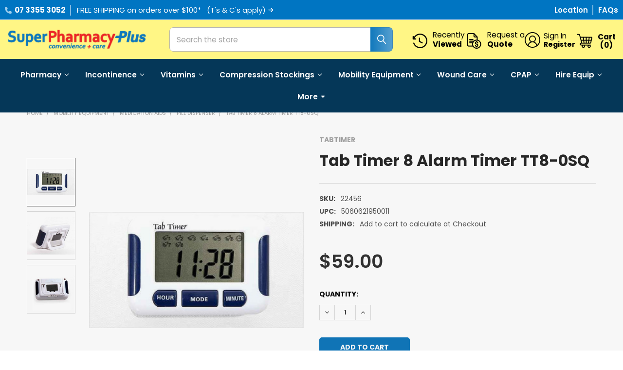

--- FILE ---
content_type: text/html; charset=UTF-8
request_url: https://superpharmacyplus.com.au/tab-timer-8-alarm-timer-tt8-0sq/
body_size: 90111
content:



        <!DOCTYPE html>
<html class="no-js" lang="en">
    
    <head>

        <title>Tab Timer 8 Alarm Timer TT8-0SQ: Reliable and Accurate</title>
        <link rel="dns-prefetch preconnect" href="https://cdn11.bigcommerce.com/s-js3ghti4c3" crossorigin><link rel="dns-prefetch preconnect" href="https://fonts.googleapis.com/" crossorigin><link rel="dns-prefetch preconnect" href="https://fonts.gstatic.com/" crossorigin>
        <meta property="product:price:amount" content="59" /><meta property="product:price:currency" content="AUD" /><meta property="og:url" content="https://superpharmacyplus.com.au/tab-timer-8-alarm-timer-tt8-0sq/" /><meta property="og:site_name" content="SuperPharmacy Plus" /><meta name="keywords" content="SuperPharmacy Plus, superpharmacyplus Stafford, Community Pharmacy, Home Health, Mobility Aids, Equipment Hire, Gourmet Meals, mobility equipment, health equipment, hire equipment, hire wheelchairs, mobility equipment hire, mobility store, think mobility, aidacare, ilsau, carequip, peak care, bluecare, walk on wheels, ndis pharmacy, daily living aids, online pharmacy"><meta name="description" content="Tab Timer 8 Alarm Timer TT8-0SQ"><link rel='canonical' href='https://superpharmacyplus.com.au/tab-timer-8-alarm-timer-tt8-0sq/' /><meta name='platform' content='bigcommerce.stencil' /><meta property="og:type" content="product" />
<meta property="og:title" content="Tab Timer 8 Alarm Timer TT8-0SQ" />
<meta property="og:description" content="Tab Timer 8 Alarm Timer TT8-0SQ" />
<meta property="og:image" content="https://cdn11.bigcommerce.com/s-js3ghti4c3/products/3163/images/12866/tab-timer-8-alarm-timer-tt8-0sq-tabtimer-superpharmacyplus__40640.1631243037.500.750.jpg?c=2" />
<meta property="fb:admins" content="133935666621003" />
<meta property="pinterest:richpins" content="disabled" />
        
         
        <!-- searchspring optimization -->
        <link rel="preload" href="//cdn.searchspring.net/ajax_search/sites/bbt572/css/bbt572.css" as="style" />
        <link rel="preload" fetchpriority="high" href="//cdn.searchspring.net/ajax_search/sites/bbt572/js/angular.js" as="script" />
        <link rel="preload" fetchpriority="high" href="//cdn.searchspring.net/search/v3/lts/modules/autocomplete2.js" as="script" />
        <link rel="preload" fetchpriority="high" href="//cdn.searchspring.net/search/v3/lts/modules/facet-slider.js" as="script" />
        <link rel="preload" fetchpriority="high" href="//cdn.searchspring.net/search/v3/lts/modules/slideout.js" as="script" />
        <link rel="preload" fetchpriority="high" href="//cdn.searchspring.net/search/v3/lts/modules/spatial-navigation.js" as="script" />
        <style id="searchspring-hide">
          .searchspring-hide {
            visibility: hidden;
          }
        </style>
        <link href="https://cdn11.bigcommerce.com/s-js3ghti4c3/product_images/super-pharmacy-plus-icon.ico?t=1480318135" rel="shortcut icon">
        <meta name="viewport" content="width=device-width, initial-scale=1">

        <script nonce="">
            document.documentElement.className = document.documentElement.className.replace('no-js', 'js');
        </script>

        <script nonce="">
    function browserSupportsAllFeatures() {
        return window.Promise
            && window.fetch
            && window.URL
            && window.URLSearchParams
            && window.WeakMap
            // object-fit support
            && ('objectFit' in document.documentElement.style);
    }

    function loadScript(src) {
        var js = document.createElement('script');
        js.src = src;
        js.nonce = '';
        js.onerror = function () {
            console.error('Failed to load polyfill script ' + src);
        };
        document.head.appendChild(js);
    }

    if (!browserSupportsAllFeatures()) {
        loadScript('https://cdn11.bigcommerce.com/s-js3ghti4c3/stencil/ad670840-bbb2-013e-1d25-3ebcaa9fade0/e/4caa3e50-d413-013e-c3c5-2258268df3cf/dist/theme-bundle.polyfills.js');
    }
</script>
        <script nonce="">window.consentManagerTranslations = `{"locale":"en","locales":{"consent_manager.data_collection_warning":"en","consent_manager.accept_all_cookies":"en","consent_manager.gdpr_settings":"en","consent_manager.data_collection_preferences":"en","consent_manager.manage_data_collection_preferences":"en","consent_manager.use_data_by_cookies":"en","consent_manager.data_categories_table":"en","consent_manager.allow":"en","consent_manager.accept":"en","consent_manager.deny":"en","consent_manager.dismiss":"en","consent_manager.reject_all":"en","consent_manager.category":"en","consent_manager.purpose":"en","consent_manager.functional_category":"en","consent_manager.functional_purpose":"en","consent_manager.analytics_category":"en","consent_manager.analytics_purpose":"en","consent_manager.targeting_category":"en","consent_manager.advertising_category":"en","consent_manager.advertising_purpose":"en","consent_manager.essential_category":"en","consent_manager.esential_purpose":"en","consent_manager.yes":"en","consent_manager.no":"en","consent_manager.not_available":"en","consent_manager.cancel":"en","consent_manager.save":"en","consent_manager.back_to_preferences":"en","consent_manager.close_without_changes":"en","consent_manager.unsaved_changes":"en","consent_manager.by_using":"en","consent_manager.agree_on_data_collection":"en","consent_manager.change_preferences":"en","consent_manager.cancel_dialog_title":"en","consent_manager.privacy_policy":"en","consent_manager.allow_category_tracking":"en","consent_manager.disallow_category_tracking":"en"},"translations":{"consent_manager.data_collection_warning":"We use cookies (and other similar technologies) to collect data to improve your shopping experience.","consent_manager.accept_all_cookies":"Accept All Cookies","consent_manager.gdpr_settings":"Settings","consent_manager.data_collection_preferences":"Website Data Collection Preferences","consent_manager.manage_data_collection_preferences":"Manage Website Data Collection Preferences","consent_manager.use_data_by_cookies":" uses data collected by cookies and JavaScript libraries to improve your shopping experience.","consent_manager.data_categories_table":"The table below outlines how we use this data by category. To opt out of a category of data collection, select 'No' and save your preferences.","consent_manager.allow":"Allow","consent_manager.accept":"Accept","consent_manager.deny":"Deny","consent_manager.dismiss":"Dismiss","consent_manager.reject_all":"Reject all","consent_manager.category":"Category","consent_manager.purpose":"Purpose","consent_manager.functional_category":"Functional","consent_manager.functional_purpose":"Enables enhanced functionality, such as videos and live chat. If you do not allow these, then some or all of these functions may not work properly.","consent_manager.analytics_category":"Analytics","consent_manager.analytics_purpose":"Provide statistical information on site usage, e.g., web analytics so we can improve this website over time.","consent_manager.targeting_category":"Targeting","consent_manager.advertising_category":"Advertising","consent_manager.advertising_purpose":"Used to create profiles or personalize content to enhance your shopping experience.","consent_manager.essential_category":"Essential","consent_manager.esential_purpose":"Essential for the site and any requested services to work, but do not perform any additional or secondary function.","consent_manager.yes":"Yes","consent_manager.no":"No","consent_manager.not_available":"N/A","consent_manager.cancel":"Cancel","consent_manager.save":"Save","consent_manager.back_to_preferences":"Back to Preferences","consent_manager.close_without_changes":"You have unsaved changes to your data collection preferences. Are you sure you want to close without saving?","consent_manager.unsaved_changes":"You have unsaved changes","consent_manager.by_using":"By using our website, you're agreeing to our","consent_manager.agree_on_data_collection":"By using our website, you're agreeing to the collection of data as described in our ","consent_manager.change_preferences":"You can change your preferences at any time","consent_manager.cancel_dialog_title":"Are you sure you want to cancel?","consent_manager.privacy_policy":"Privacy Policy","consent_manager.allow_category_tracking":"Allow [CATEGORY_NAME] tracking","consent_manager.disallow_category_tracking":"Disallow [CATEGORY_NAME] tracking"}}`;</script>

        <script nonce="">
            window.lazySizesConfig = window.lazySizesConfig || {};
            window.lazySizesConfig.loadMode = 1;
        </script>
        <script src="https://ajax.googleapis.com/ajax/libs/jquery/3.6.3/jquery.min.js" nonce="" defer></script>
        <script async src="https://cdn11.bigcommerce.com/s-js3ghti4c3/stencil/ad670840-bbb2-013e-1d25-3ebcaa9fade0/e/4caa3e50-d413-013e-c3c5-2258268df3cf/dist/theme-bundle.head_async.js" nonce=""></script>


            <link data-stencil-stylesheet href="https://cdn11.bigcommerce.com/s-js3ghti4c3/stencil/ad670840-bbb2-013e-1d25-3ebcaa9fade0/e/4caa3e50-d413-013e-c3c5-2258268df3cf/css/theme-99cd4e50-d6da-013e-c3c3-2258268df3cf.css" rel="stylesheet">
            

        
        
        
        



        <script type="text/javascript" fetchpriority="high" async hide-content=".nothing" src="https://snapui.searchspring.io/bbt572/bundle.js" id="searchspring-context">
        </script>



            <script nonce="">
                window.lazySizesConfig.loadHidden = false;
                window.lazySizesConfig.expand = 0;
            </script>
            <script nonce="">!function(n){"use strict";n.loadCSS||(n.loadCSS=function(){});var o=loadCSS.relpreload={};if(o.support=function(){var e;try{e=n.document.createElement("link").relList.supports("preload")}catch(t){e=!1}return function(){return e}}(),o.bindMediaToggle=function(t){var e=t.media||"all";function a(){t.addEventListener?t.removeEventListener("load",a):t.attachEvent&&t.detachEvent("onload",a),t.setAttribute("onload",null),t.media=e}t.addEventListener?t.addEventListener("load",a):t.attachEvent&&t.attachEvent("onload",a),setTimeout(function(){t.rel="stylesheet",t.media="only x"}),setTimeout(a,3e3)},o.poly=function(){if(!o.support())for(var t=n.document.getElementsByTagName("link"),e=0;e<t.length;e++){var a=t[e];"preload"!==a.rel||"style"!==a.getAttribute("as")||a.getAttribute("data-loadcss")||(a.setAttribute("data-loadcss",!0),o.bindMediaToggle(a))}},!o.support()){o.poly();var t=n.setInterval(o.poly,500);n.addEventListener?n.addEventListener("load",function(){o.poly(),n.clearInterval(t)}):n.attachEvent&&n.attachEvent("onload",function(){o.poly(),n.clearInterval(t)})}"undefined"!=typeof exports?exports.loadCSS=loadCSS:n.loadCSS=loadCSS}("undefined"!=typeof global?global:this);</script>
            <!-- Start Tracking Code for analytics_siteverification -->

<meta name="google-site-verification" content="oWenz5Mgu9JJ4hdgAcG7tX_PsZ_oD8rRGNStMR7vSKs" />

<!-- End Tracking Code for analytics_siteverification -->


<script type="text/javascript" src="https://checkout-sdk.bigcommerce.com/v1/loader.js" defer ></script>
<script type="text/javascript">
var BCData = {"product_attributes":{"sku":"22456","upc":"5060621950011","mpn":null,"gtin":null,"weight":null,"base":true,"image":null,"price":{"with_tax":{"formatted":"$59.00","value":59,"currency":"AUD"},"tax_label":"GST"},"out_of_stock_behavior":"label_option","out_of_stock_message":"Out of Stock - Subscribe for Updates","available_modifier_values":[],"in_stock_attributes":[],"stock":null,"instock":true,"stock_message":null,"purchasable":true,"purchasing_message":null,"call_for_price_message":null}};
</script>
<script data-cfasync="false" data-dd-sm-ignore="true" data-cookieconsent="ignore" id="wsa-tag-manager-tags" nonce="">
</script ><link rel="preconnect" href="https://www.googleadservices.com"/><link rel="dns-prefetch" href="https://www.googleadservices.com"/><link rel="preconnect" href="https://analytics.google.com"/><link rel="dns-prefetch" href="https://analytics.google.com"/><link rel="preconnect" href="https://www.googletagmanager.com"/><link rel="dns-prefetch" href="https://www.googletagmanager.com"/>

</script>
<script data-cfasync="false" data-dd-sm-ignore="true" data-cookieconsent="ignore" id="wsa-tag-manager-javascript-h-test" nonce="">!function(w,d){if(d.location.href.indexOf('showHidden=true')<0&&d.location.href.indexOf('shogun.page/previews')<0){w.TagRocket=w.TagRocket||{};var T=w.TagRocket;T.teh=[];w.onerror=function(m,s,l,c,e){T.teh.push((l?(l+' '):'')+(c?(c+' '):'')+m+(m.colno?(':'+m.colno):'')+(s?(' '+s):''));};function a(s){var e=d.createElement('script'),h=d.getElementsByTagName('head')[0];e.appendChild(d.createTextNode(s));h.insertBefore(e,h.firstChild)}a('()=>{};window.arrowFunctions=1');a('async function a(){};window.asyncFunctions=1');var m=new Date().toISOString(),q='wsa-tag-manager-javascript-',z;T.tah=function(s,e){if(w.console)console.error('Tag Rocket h: '+s,e);};p=function(){if(!T.ts&&!d.getElementById(q+'second'))T.tah('Header Script Missing');else if(!T.tss)T.tah('Header Script Failure1');else if(!T.ts)T.tah('Header Script Failure2');if(!T.tm&&!d.getElementById(q+'main'))T.tah('Footer Script Missing');else if(!T.tm)T.tah('Footer Script Failure')};if(w.addEventListener)w.addEventListener('DOMContentLoaded',p);else w.attachEvent('onDOMContentLoaded',p)}}(window,document)</script>
<script data-cfasync="false" data-dd-sm-ignore="true" data-cookieconsent="ignore" id="wsa-tag-manager-javascript-second" nonce="">
/*
    Web Site Advantage: Tag Rocket App Head [1.94.77177]
    https://bigcommerce.websiteadvantage.com.au/tag-rocket/
    Copyright (C) 2020 - 2025 Web Site Advantage
*/

(async (w,d)=>{if(d.location.href.indexOf('showHidden=true')<0&&d.location.href.indexOf('shogun.page/previews')<0){w.TagRocket=w.TagRocket||{};var T=w.TagRocket;T.tss=1;T.tags='gads|ga4|bing';T.scc='US-';T.seu='false';T.l='';T.tags='gads|ga4|bing';T.a=function(s,e,c,o){if(w.console)console.error('Tag Rocket: '+s+': '+e,o||'')};T.eq=T.eq||[];if(w.addEventListener){w.addEventListener('error',function(){T.ef.apply(T,arguments)},{passive:!0,capture:!0});}else if(w.attachEvent){w.attachEvent('onerror',function(){T.ef.apply(T,arguments)});}if(!T.ef){T.ef=function(){T.eq.push(arguments)}};if(!T.cf){T.cq=T.cq||[];T.cf=function(){T.cq.push(arguments)};if(w.console){T.ce=console.error;console.error=function(){T.ce.apply(console,arguments);T.cf.apply(T,arguments)}}};try{T.dF='NewPromotionsAdded';T.dW=[];T.dX=0;T.cv=()=>{T.dV((a)=>{a.forEach((b)=>{T.e(b.addedNodes,(c)=>{if(T.bB(c,T.bv)=='promotion'&&T.bA(c,'found')){T.dW.push(c)}T.e(T.dT(c,"["+T.bv+"='promotion']"),(e)=>{if(T.bA(e,'found')){T.dW.push(e)}})})});if(T.bj(T.dW)&&!T.dX){T.B(()=>{T.dX=T.bf(()=>{T.dX=0;T.f(T.dF,{elements:T.dW});T.dW=[];},100,'New Promotions Added')})}});};T.dP=[];T.dQ=0;T.dR=(a)=>{T.e(a,(b)=>{T.dP=T.dP.concat(T.br(b));if(T.bB(b,T.bv)=='list'&&T.dS(b)&&T.bA(b,'found')){T.dP.push(b)}T.e(T.dT(b,"["+T.bv+"='list']"),(c)=>{if(T.dS(c)&&T.bA(c,'found')){T.dP.push(c)}})})};T.dU=()=>{T.B(()=>{if(T.bj(T.dP)){if(T.dQ)T.dL(T.dQ);T.dQ=T.bf(()=>{T.f(T.cW,{elements:T.dP});T.dP=[];T.dQ=0},500,'New Products Added')}})};T.cu=(e)=>{T.dV((f)=>{f.forEach((g)=>{T.dR(g.addedNodes);});T.dU();},e||d.body)};T.cW='NewProductsAdded';T.aR='UserDataUpdated';T.dT=(a,b)=>{if(!a.querySelectorAll)return[];var c=a.querySelectorAll(b);if(Array.from)return Array.from(c);else return c};T.bu=(a)=>{return T.dT(d,a)};T.dS=(a)=>{var b=T.bB(a,T.bw);return b&&!isNaN(parseInt(b,10))};T.G=(a)=>{return typeof a!=='undefined'&&a!==null};T.x=(a)=>{return a===0||(T.G(a)&&a!==''&&!isNaN(a))};T.eg=(a)=>{var b=String.fromCodePoint;if(b){return b(a)}return ''};T.ee=(a,b,c)=>{var e=[].slice.call(a).map((f)=>{if(c||typeof(f)==='function')return f;try{return T.di(f)}catch(g){if(Array.isArray(f)){return [].concat(f)}else return f}});if(T.bj(e)){e[0]=T.eg(b)+' %cTag Rocket: %c'+e[0];e.splice(1,0,'color:none;');e.splice(1,0,'color:#28a300;')}return e};T.aP=function(){if(w.console)console.warn.apply(console,T.ee(arguments,0x1F6A8,1))};T.cF=(...a)=>{if(w.console)console.error.apply(console,T.ee(a,0x26A0,1))};T.ah=(a,b)=>{return a.sort((c,e)=>{return e.price*e.quantity-c.price*c.quantity}).slice(0,b)};T.cN=(a,b,c,e)=>{var f,g=(h)=>{if(h>=T.bj(a))c&&c();else T.bf(async ()=>{await T.b('SB95',async ()=>{f=await b(a[h],h);if(typeof f!=='undefined')c&&c(f);else g(h+1)},1)},0,'Yield '+h+' '+e);};g(0)};T.cL=async (a,b)=>{var c,e,f=T.bj(a);if(a&&f)for(c=0;c<f;c++){e=await b(a[c],c);if(typeof e!=='undefined')return e}};T.e=(a,b)=>{var c,e,f=T.bj(a);if(a&&f)for(c=0;c<f;c++){e=b(a[c],c);if(typeof e!=='undefined')return e}};T.df=(a,b)=>{if(a&&T.bj(a))for(var c=0;c<T.bj(a);c++){if(a[c]===b)return true}};T.dY=(a,b,c)=>{a.setAttribute(b,c)};T.p=(a,b,c)=>{if(T.G(c)&&c!=='')a[b]=c};T.b=async function(a,b,c,e){try{c&&await b.apply(this,e)}catch(f){T.a(a,''+f,1,f)}};T.t=async function(a,b,c,e){try{c&&await b.apply(this,e)}catch(f){T.a(a,''+f,1,f)}};T.bD=function(a,b,c,e){var f=async ()=>{await T.b.call(this,'SB24',c,1,arguments)};if(b==T.T&&d.readyState!="loading"){T.bf(f,0,T.T)}else{e=e||{};if(!T.G(e.passive)){e.passive=!0;}a.addEventListener&&a.addEventListener(b,f,e)}};T.S=(a,b)=>{T.bD(w,a,async (a)=>{if(!b.done){b.done=1;await b(a)}},{once:!0})};T.bg=(a,b)=>{try{return JSON.stringify(a,b)}catch(c){throw ''+T.bg.caller+' '+c}};T.cg=(a)=>{return a&&JSON.parse(a)};T.di=(a)=>{return T.cg(T.bg(a))};T.dl=(a)=>{return T.bg(a)=='{}'};T.V=function(a){var b=Object(a),c,e,f,g=arguments;for(c=1;c<g.length;c++){e=g[c];if(e!=null){for(f in e){if(Object.prototype.hasOwnProperty.call(e,f))b[f]=e[f];}}}return b;};T.bj=(a)=>{return a.length};T.bG=(a)=>{try{if(!localStorage||T.ed)return !1;return localStorage.removeItem(a)}catch(b){T.a('SB63','Incognito Safari has blocked localStorage. This stops us tracking things like add to cart events',1,b);T.ed=!0}};T.bE=(a)=>{try{if(!localStorage||T.ed)return !1;return localStorage.getItem(a)}catch(b){T.a('SB61','Incognito Safari has blocked localStorage. This stops us tracking things like add to cart events',1,b);T.ed=!0}};T.bF=(a,b)=>{try{if(!localStorage||T.ed)return !1;localStorage.setItem(a,b)}catch(c){T.a('SB60','Incognito Safari has blocked localStorage. This stops us tracking things like add to cart events',1,c);T.ed=!0}};T.ar=(a)=>{var b=d.cookie.match(new RegExp('(^| )'+a+'=([^;]+)')),c=b&&unescape(b[2])||'';return c=='deleted'?'':c};T.O=(a)=>{var b=w.performance;return b&&b.getEntriesByType&&b.getEntriesByType(a)};T.N=()=>{var a=navigator;return a.connection||a.mozConnection||a.webkitConnection};T.L=(a,b,c)=>{return (a||'').replace(b,c||'')};T.au=(a)=>{return (a||'').trim().toLowerCase()};T.bm=(a)=>{return T.L(T.L(T.au(a),/([^a-z0-9 _])/g),/ +/g,'_')};T.aG=(a,b)=>{return a.indexOf(b)>=0};T.P=(a,b)=>{b=b||255;if(!a)return '(missing)';a=T.L((''+a).trim(),/ *(\r\n|\n|\r) */gm,' ');if(T.bj(a)<=b)return a;return a.substring(0,b-3)+'...'};T.cG=(a,b)=>{var c='0011',e='61';switch(b){case 'AU':c='0011';e='61';break;case 'US':case 'CA':c='011';e='1';break;case 'GB':c='011';e='44';break;case 'IT':c='00';e='39';break;}a=T.L(a,/[^\d+]+/g);if(c)a=T.L(a,new RegExp('^'+c),'+');if(a[0]!='+'&&e){a='+'+T.L(e+a,/^0/);}return a};T.bC=(a,b)=>{return a.hasAttribute(b)};T.bB=(a,b)=>{if(a.getAttribute)return T.P(a.getAttribute(b))};T.bA=(a,b)=>{var c='data-tagrocket-'+b;if(T.bC(a,c))return 0;T.dY(a,c,'1');return 1};T.bJ=(a,b,c,e)=>{var f=setInterval(async ()=>{await T.b(a,async ()=>{try{await c()}catch(g){if(b)clearInterval(f);throw g}},1)},e);return f};T.cr=(a,b,c,e)=>{if(a)T.dL(a);return T.bf(b,c,e)};T.dL=(a)=>{clearTimeout(a)};T.bf=(a,b,c)=>{return setTimeout(a,b,'Tag Rocket '+(c||''))};T.bQ=(a,b,c)=>{T.dr('query getCartMetafields{site{cart{metafields(namespace:"bc_storefront" keys:["'+b+'"]){edges{node{entityId}}}}}}',(e,f)=>{T.t('SB82',()=>{if(e>0){var g='createCartMetafield',h='',i=f?.data?.site?.cart?.metafields?.edges;if (i&&i.length){g='updateCartMetafield';h=' metafieldEntityId:'+i[0].node.entityId}T.dr('mutation '+g+'{cart{'+g+'(input:{cartEntityId:"'+a+'" data:{key:"'+b+'" value:"'+T.bg(c).replace(/"/g,'\\"')+'"}'+h+'}){metafield{id entityId key value}errors{...on Error{message}}}}}',(e,j)=>{T.t('SB83',()=>{if(e>0){}},1)})}},1)})};T.ea=(a)=>{T.cz.appendChild(a)};T.eb=(a,b,c)=>{if(d.querySelector('link[rel="preload"][href="'+a+'"]'))return;c=c||{};c.rel='preload';c.href=a;if(T.cC)c.nonce=T.cC;c.as=b;T.dZ('link',c)};T.dZ=(a,b,c)=>{b=b||{};if(b.onvisible&&d.hidden){T.S('visibilitychange',()=>{T.dZ(a,b,c)});return};var e=d.createElement(a),f;if(b.id&&d.getElementById(b.id))return;for(var g in b){T.dY(e,g,b[g])}e.onload=e.onreadystatechange=()=>{f=e.readyState;if(!f||f=='loaded'||f=='complete'){if(c)c();c=null}};T.ea(e);return e};T.dn=(a,b)=>{if(!T.cB){if(d.querySelector('link[rel="preconnect"][href="'+a+'"]'))return;b=b||{};b.rel='preconnect';b.href=a;T.dZ('link',b);b.rel='dns-prefetch';T.dZ('link',b)}};T.dm=(a)=>{T.dZ('style',{type:'text/css'}).appendChild(d.createTextNode(a));};T.aO=(a,b,c)=>{b=b||{};b.src=a;if(!T.G(b.async))b.async=!0;if(T.cC)b.nonce=T.cC;if(!T.G(b.onvisible))b.onvisible=!0;if(T.pageType!='orderconfirmation'||T.d.updated){T.dZ('script',b,c)}else{T.o(T.aR,()=>{T.dZ('script',b,c)})}};T.dx=(a)=>{if(T.bC(a,'data-list-name'))return T.bB(a,'data-list-name');if(a.parentElement)return T.dx(a.parentElement)};T.Q=()=>{var a=d.querySelector('head meta[name="description"]');if(a)return T.bB(a,'content');};T.cE=(a)=>{var b=w.location.href.match(new RegExp('[?&]'+a+'=([^&]*)'));return decodeURIComponent(b&&b[1]||'')};T.dV=(a,b,c)=>{if(w.MutationObserver)T.S(T.T,()=>{c=c||{childList:!0,subtree:!0};b=b||d.body;if(!b)throw 'no target';new MutationObserver(a).observe(b,c)})};T.dF='NewPromotionsAdded';T.dW=[];T.dX=0;T.cv=()=>{T.dV((a)=>{a.forEach((b)=>{T.e(b.addedNodes,(c)=>{if(T.bB(c,T.bv)=='promotion'&&T.bA(c,'found')){T.dW.push(c)}T.e(T.dT(c,"["+T.bv+"='promotion']"),(e)=>{if(T.bA(e,'found')){T.dW.push(e)}})})});if(T.bj(T.dW)&&!T.dX){T.B(()=>{T.dX=T.bf(()=>{T.dX=0;T.f(T.dF,{elements:T.dW});T.dW=[];},100,'New Promotions Added')})}});};T.dP=[];T.dQ=0;T.dR=(a)=>{T.e(a,(b)=>{T.dP=T.dP.concat(T.br(b));if(T.bB(b,T.bv)=='list'&&T.dS(b)&&T.bA(b,'found')){T.dP.push(b)}T.e(T.dT(b,"["+T.bv+"='list']"),(c)=>{if(T.dS(c)&&T.bA(c,'found')){T.dP.push(c)}})})};T.dU=()=>{T.B(()=>{if(T.bj(T.dP)){if(T.dQ)T.dL(T.dQ);T.dQ=T.bf(()=>{T.f(T.cW,{elements:T.dP});T.dP=[];T.dQ=0},500,'New Products Added')}})};T.cu=(e)=>{T.dV((f)=>{f.forEach((g)=>{T.dR(g.addedNodes);});T.dU();},e||d.body)};T.cW='NewProductsAdded';T.av='PromotionsVisible';T.dE=(a)=>{T.bp(T.av,a)};T.bn=(a,b)=>{var c,e=[];T.e(a.infos||a.items||a,(f)=>{c=f.product||f;if(!c.completed){e.push(c);}});if (T.bj(e)&&T.cE('showHidden')!='true'){T.a('SB55e',''+T.bj(e)+' incomplete products on '+b+' '+e[0].productId+' '+e[0].name,1,e);}};T.dA=(a,b)=>{var c="["+T.bv+"='list']["+T.bw+"='"+a+"']";if(b)c="[data-list-name='"+T.L(b,/['"\\]/g,'\\$&')+"'] "+c;return d.querySelector(c)};T.q='ProductsVisible';T.dC=(a,b)=>{if(T.bb||T.bc)a.search=T.bb||T.bc;T.bn(a,T.q);T.cQ(T.q,a,b)};T.dM=(a)=>{T.t('SB19b',()=>{var b,c={},e;T.e(a,(f)=>{if(!f.seen){f.seen=1;b=f.callback.name+f.id;if(!c[b])c[b]=[];c[b].push(f)}});for(var g in c){e=c[g][0];e.callback({infos:c[g],list:e.list})}},1)};T.dO=0;T.dN=[];T.dH=(a)=>{a.visibleTime=0;if(!T.G(a.minVisibleTime))a.minVisibleTime=2000;var b,c=new IntersectionObserver((e)=>{if(e[0].isIntersecting){a.lastVisible=new Date;a.trigger='visible';b=T.bf(()=>{c.disconnect();T.dN.push(a);if(T.dO)return;T.dO=T.bf(()=>{T.dO=0;if(T.bj(T.dN)){T.dM(T.dN);T.dN=[];}},1000,'Visible Ticking')},a.minVisibleTime-a.visibleTime,'On First Visible')}else{if(b)T.dL(b);if(a.lastVisible){a.visibleTime+=new Date-a.lastVisible;a.lastVisible=0}}},{threshold:[0.5]});c.observe(a.e)};T.dJ=[];T.dK=0;T.dI=(a)=>{T.dJ.push(a)};T.cw=()=>{T.t('SB18',()=>{var b,c,e=0,f=1,g=(a)=>{if(a.seen)return false;if(a.e&&a.e.getBoundingClientRect){try{b=a.e.getBoundingClientRect()}catch(h){}if(b){return b.top>-b.height/2&&b.left>-b.width/2&&b.bottom-b.height/2<=(w.innerHeight||d.documentElement.clientHeight)&&b.right-b.width/2<=(w.innerWidth||d.documentElement.clientWidth)}}return a.percent<T.dK},i=(j,k)=>{if(!k&&c)return;T.dL(c);c=T.bf(()=>{c=0;T.t('SB18a',()=>{l()},1)},j,'Scroll Tick '+k)} ,l=()=>{var m=[],n=1,o,p,q,r=d.body,s=d.documentElement;q=w.pageYOffset,p=w.innerHeight;if(r&&r.scrollHeight){if(f==1)f=r.scrollHeight;if(s.clientHeight)n=s.clientHeight;if(q&&p)n=q+p;}o=n/f;if(o>T.dK){T.dK=o;e=n;T.t('SB18b',()=>{T.e(T.dJ,(a)=>{a.trigger='scroll '+o;if(g(a)&&T.bj(m)<=5)m.push(a)});if(T.bj(m)){T.dM(m);i(5500,1)}},1);}};T.bD(d,'scroll',()=>{i(1000,0);});T.S('load',()=>{l()})},1);};T.dD=(a)=>{if(a.e&&('IntersectionObserver' in window)){T.dH(a)}else{T.dI(a)}};T.dG=(a,b,c,e)=>{if(T.aG(w.location.href,'googleusercontent.com')){c(0,'googleusercontent.com')}else{e=e||1;b=b||{};if(!w._bcCsrfProtectionPatched&&e<10){T.bf(()=>{T.dG(a,b,c,e+1)},100,'Fetch Wait '+e)}else{w.fetch(a,b).then((f)=>{if(f.ok){f.text().then((g)=>{var h;try{h=T.cg(g)}catch(i){throw 'JSON parse error '+i+' '+a}try{c(h?1:0,h||'-empty-')}catch(i){throw 'onComplete error '+i+' '+a}})}else{if(e<12){T.bf(()=>{T.dG(a,b,c,e+1)},1000*e,'Fetch '+e)}else{T.a('SB30','Fetch '+e+' Last Fail '+a+' '+f.status,1,f);try{c(0,f.status)}catch(i){T.a('SB30b','Fetch '+a+' onComplete '+(j.message||j),1,j)}}}}).catch((j)=>{if(!j.message||!j.message.match(/^(cancel|annul|brochen|NetworkError when|Failed to fetch|취소됨)/)){if(e<12){T.bf(()=>{T.dG(a,b,c,e+1)},1000,'Fetch Error '+e+1)}else{T.a('SB29','Fetch '+e+' Last Error '+a+' '+(j.message||j),1,j);c(0,j.message||j)}}else c(-1,j.message||j)})}}};T.dr=(a,b)=>{var c='/graphql';if(w.fetch){T.dG(c,{method:'POST',credentials:'same-origin',headers:{'Content-Type':'application/json',Authorization:'Bearer '+T.cD},body:T.bg({query:a})},b)}else{T.a('SB47','fetch is not supported',1,{});}};T.bN=(a,b)=>{if(w.fetch){T.dG(a,{credentials:'include'},b)}else{T.a('SB47','fetch is not supported',1,{});}};T.bz=()=>{T.o(T.dF,(a)=>{T.bx(T.by(a.elements))})};T.bx=(a)=>{T.e(a,(b)=>{if(!b.e)b.e=d.querySelector("["+T.bv+"='promotion']["+T.bw+"='"+b.id+"']");var c=b.location=='top'?0.1:0.9;if(b.e){if(T.bA(b.e,'registered')){T.dD({se: T.dB,id:'',e:b.e,promotion:b,percent:c,callback:T.dE});T.bD(b.e,'click',()=>{T.bp(T.ax,b)})}}else{T.dD({se: T.dB,id:'',e:b.e,promotion:b,percent:c,callback:T.dE})}})};T.ax='PromotionClicked';T.dz=0;T.bl=(a,b)=>{T.dz++;T.e(a.items,(c,e)=>{if(!b||T.df(b,c)){c.e=c.e||T.dA(c.productId,a.listName);var f={se: T.dB,id:T.dz,e:c.e,product:c,list:a};if(c.e){if(T.bA(c.e,'registered')){f.callback=T.dC;f.percent=e/T.bj(a.items);T.dD(f);T.bD(c.e,'click',()=>{if(!f.seen)T.dC({infos:[f],list:a});T.bp(T.ac,f);})}}else{f.callback=T.dC;f.percent=e/T.bj(a.items);T.dD(f);}}})};T.ac='ProductClicked';T.by=(a)=>{var b,c,e,f,g=[];if(!a)a=T.bu("["+T.bv+"='promotion']["+T.bw+"]");T.e(a,(h)=>{b=T.bB(h,T.bw);c=T.bB(h,'data-name');e=T.bB(h,'data-position');f={e:h};if(b)f.id=parseInt(b,10);if(c)f.name=c;if(e)f.location=e;g.push(f)});return g};T.bt=(a)=>{var b,c,e=[],f=T.dw(e,a);if(T.bj(e)){T.bk({reason:'List',items:e},(g)=>{for(b in f){c=f[b];if(T.cx)c.category=T.cx;T.bl(c,g.items)}})}};T.dv=[];T.dw=(a,b)=>{var c,e,f,g,h,i={},j,k,l,m,n,o,p=['{','blogid','pageid','categoryid','ssib'],q='data-tagrocket-searchprovider';T.e(b,(r)=>{j=T.dx(r)||'Page: '+T.cy;c=j.split(':')[0].trim();m=j;if(T.aG(m,':'))m=m.split(':')[1].trim();i[j]=i[j]||{id:T.bm(j),type:c,listName:j,name:m,items:[]};n=T.dv[j]||0;f=T.bB(r,T.bw);e=T.bB(r,'data-product-price');l=T.bB(r,'data-product-category');g=T.bB(r,'data-name');h=T.bB(r,'data-product-brand');o=T.bB(r,'data-position');k={e:r,index:n};if(f)k.productId=parseInt(f,10);if(isNaN(k.productId)){if(!T.dy&&f&&p.some&&p.some((m)=>{f.indexOf(m)!=0})){T.dy=1;T.a('SB43','Page contains invalid '+T.bw+' value: '+f,1,r)}}else{T.bA(r,'found');if(T.x(e))k.price=parseFloat(e);if(l)k.category={path:l,breadcrumbs:[l]};if(T.bC(r,q))k.searchprovider=T.bB(r,q);if(T.k)k.currency=T.k;if(!isNaN(o))k.index=parseInt(o,10)-1;T.dv[j]=n+1;a.push(k);i[j].items.push(k)}});return i};T.cb=(a)=>{var b='(unknown)';if(a&&a.nodeName){b=T.au(a.nodeName);if(b=='body')return 'html>body';if(b=='head')return 'html>head';if(a.id)return b+'#'+a.id;if(a.className&&T.bj(a.className))b+='.'+a.className.split(/[ ,]+/).join('.');if(a.parentElement)b=T.cb(a.parentElement)+'>'+b;return b}};T.r=(a,b)=>{if(isNaN(a))return a;if(!b)b=0;var c=Math.pow(10,b),e=Number.EPSILON||2.220446049250313e-16;return Math.round((a+e)*c)/c};T.F='GetValue';T.getProductId=(a,b,c,e,f)=>{var g={destination:a,type:b,item:c,itemGroupIdFormat:e,itemIdFormat:f},h=(c.isVariant&&f?f:e);if(c.type=='giftCertificate'){g.value=c.type}else{if(h.length>0)g.value=T.L(T.L(T.L(T.L(T.L(T.L(T.L(T.L(T.L(T.L(T.L((T.e(h.split('||'),(i)=>{if((!T.aG(i,'[[psku]]')||c.productSku)&&(!T.aG(i,'[[pmpn]]')||c.productMpn)&&(!T.aG(i,'[[pupc]]')||c.productUpc)&&(!T.aG(i,'[[pgtin]]')||c.productGtin)&&(!T.aG(i,'[[vname]]')||c.variantName)&&(!T.aG(i,'[[vid]]')||c.variantId)&&(!T.aG(i,'[[vsku]]')||c.variantSku)&&(!T.aG(i,'[[vmpn]]')||c.variantMpn)&&(!T.aG(i,'[[vupc]]')||c.variantUpc)&&(!T.aG(i,'[[vgtin]]')||c.variantGtin))return i})||'[[pid]]'),/\[\[pid\]\]/ig,c.productId),/\[\[pmpn\]\]/ig,c.productMpn),/\[\[pupc\]\]/ig,c.productUpc),/\[\[pgtin\]\]/ig,c.productGtin),/\[\[psku\]\]/ig,c.productSku),/\[\[vname\]\]/ig,c.variantName),/\[\[vid\]\]/ig,c.variantId),/\[\[vsku\]\]/ig,c.variantSku),/\[\[vmpn\]\]/ig,c.variantMpn),/\[\[vupc\]\]/ig,c.variantUpc),/\[\[vgtin\]\]/ig,c.variantGtin)}return T.f(T.F,g).value};T.bU=(a)=>{T.d.updated=!0;try{var b=a.billingAddress;T.p(b,'phone',T.cG(b.phone,b.countryCode));T.p(T.d,'email',T.au(b.email));T.p(T.d,'phone',b.phone);T.p(T.d,'first_name',b.firstName);T.p(T.d,'last_name',b.lastName);T.p(T.d,'street',b.address1);T.p(T.d,'city',b.city);T.p(T.d,'state',b.stateOrProvince);T.p(T.d,'postal_code',b.postalCode);T.p(T.d,'country_code',b.countryCode);if(b.address2)T.d.street=(T.d.street?T.d.street+', ':'')+b.address2;}catch(c){T.a('SB56','Failed to update user data',1,c);}T.bp(T.aR,T.d);};T.aR='UserDataUpdated';T.ds=(a,b)=>{if(a.variants.edges){return T.e(a.variants.edges,(c)=>{if(c.node.entityId==b)return c.node})}};T.dt=(a)=>{var b='',c;T.e(a.options.edges,(e,f)=>{c=e.node;if(f)b+=', ';b+=c.displayName+':';T.e(c.values.edges,(g)=>{b+=' '+g.node.label})});return b};T.dp='ProductDataGathered';T.dq='CartDataGathered';T.bk=(a,b)=>{T.t('SB26c',()=>{var c=a.cart,e,f,g,h,i=[],j=[],k=T.cE('showHidden')=='true',l=(i)=>{a.requests++;var m=i.slice(0,25),n=j.filter((o)=>{return T.df(m,o.p)&&!T.df(n,o.v)}).map((o)=>{return o.v});f='query Products{site{';if(h){f+='id:product(entityId:'+e[0].productId+'){entityId sku mpn upc gtin} product(sku:'+T.bg(h)+'){'}else{f+='products(first:25 entityIds:'+T.bg(m)+'){edges{node{'}f+='entityId sku name path defaultImage {url (width: 1000)}mpn upc gtin brand {name} categories{edges{node{name entityId breadcrumbs(depth:10 first:50){edges{node{name}}}}}}';if(c&&T.bj(n)){if(T.bj(n)>250)T.a('SB26','Can only get 250 variants. There are '+T.bj(n),1,n);f+='variants(first:250 entityIds:'+T.bg(n.slice(0,250))+'){edges{node{entityId mpn upc gtin options(first:50){edges{node{displayName values(first:50){edges{node{label}}}}}}}}}';}f+='twoVariants:variants(first:2){edges{node{entityId sku}}}';if(!h)f+='}}';f+='}}}';T.dr(f,(p,q)=>{T.t('SB32',()=>{if(p>0){if(q.errors&&T.bj(q.errors))throw 'graphql '+q.errors[0].message;T.e(e,(o)=>{var r,s,t,u,v,x,y,z,aa,ab,ac,ad;if(h){x=q?.data?.site?.product;y=q?.data?.site?.id?.sku;z=q?.data?.site?.id?.mpn;aa=q?.data?.site?.id?.upc;ab=q?.data?.site?.id?.gtin;delete o.productSku}else{ac=q?.data?.site?.products?.edges;if(!ac)T.a('SB32x',T.bg(q),1,q);x=T.e(ac,(ae)=>{if(!ae||!ae.node)T.a('SB32z',T.bg(q),1,q);if(ae&&ae.node&&ae.node.entityId==o.productId)return ae.node});if(x)y=x.sku}if(x){o.completed=!0;var af,ag=[],ah=o.sku,ai=x.name,aj=x.path,ak=x.defaultImage,al=x.mpn,am=x.upc,an=x.gtin,ao=x.brand,ap=o.variantId;ah=ah||h;if(y)o.productSku=y;if(ah&&y!=ah)o.variantSku=ah;if(ai)o.name=ai;if(ak){o.defaultImage=ak;if(ak.url)ak.data=T.L(ak.url,'/1000w/','/{:size}/')};if(aj)o.url=T.cA+aj;if(h){if(z)o.productMpn=z;else delete o.productMpn;if(aa)o.productUpc=aa;else delete o.productUpc;if(ab)o.productGtin=ab;else delete o.productGtin;if(al&&z!=al)o.variantMpn=al;if(am&&aa!=am)o.variantUpc=am;if(an&&ab!=an)o.variantGtin=an;}else{if(al)o.productMpn=al;if(am)o.productUpc=am;if(an)o.productGtin=an;}if(ao&&ao.name)o.brand=ao.name;if(ap&&c){ad=T.ds(x,ap);if(ad){if(ad.options)o.variantName=T.dt(ad);if(ad.mpn)o.variantMpn=ad.mpn;if(ad.upc)o.variantUpc=ad.upc;if(ad.gtin)o.variantGtin=ad.gtin}else{T.a('SB27','Failed to get extra variant information for variant: '+ap,1,x);o.variantName='(id='+ap+')'}};o.isVariant=(ah&&(!y||y!=ah))==!0;v=x?.twoVariants?.edges;if(T.bj(v)>0){af=v[0].node;if(!o.isVariant)o.hasVariants=T.bj(v)>1||!(o.productSku==af.sku||af.sku=='');if(T.bj(v)<2&&!o.variantId)o.variantId=af.entityId};o.categories=ag;t=x?.categories?.edges;T.e(t,(aq)=>{if(!aq||!aq.node){T.a('SB32c',T.bg(t),1,t)}else{s={id:aq.node.entityId,name:aq.node.name,breadcrumbs:[]};ag.push(s);u=aq?.node?.breadcrumbs?.edges;if(!u){T.a('SB32b',T.bg(t),1,t)}else{T.e(u,(ar)=>{s.breadcrumbs.push(ar.node.name);});s.path=s.breadcrumbs.join("/");if(!r||r.id>s.id)r=s}}});o.category=r}})}else{if(T.pageType!='orderconfirmation'&&p==0)T.a(a.reason,'Failed to get extra information for '+T.bj(m)+',ok='+p+',status='+q,1,m)}if(T.bj(i)>25){l(i.slice(25))}else{if(p>0&&!c&&!T.aG(w.location.href,'translate.goog')){var as=[];T.e(e,(o)=>{if(!o.completed)as.push(o)});if(T.bj(as)&&!k){if(g)T.a('SB55d','Could not get extra product data for URL sku '+g,1,{issues:as,items:e});else if(h)T.a('SB55a','Could not get extra product data for sku '+h,1,{issues:as,items:e});else T.a('SB55b',a.reason+' '+a.requests+' Could not get extra product data for '+T.bj(as)+' out of '+T.bj(e)+' items. '+as[0].productId,1,{issues:as,items:e});T.a('SB55c',T.bg(q),1,q)}}if(a.reason==T.w&&T.bj(e)&&!e[0].variantId&&T.du)e[0].variantId=T.du;T.B(()=>{delete a.cart;T.f(T.dp,a);if(c){c.items=a.items;delete a.items;a.cart=c;T.f(T.dq,a);a.items=a.cart.items}b(a)})}},1)})};if(a.reason==T.w){g=T.cE('sku');h=a.items[0].sku||g;}if(c){c.items=[];var at=c.lineItems;if(at)T.e([].concat(at.physicalItems,at.digitalItems,at.giftCertificates),(au)=>{if(c.currency&&c.currency.code)au.currency=c.currency.code;if(!T.x(au.price))au.price=au.salePrice;if(!T.x(au.price))au.price=au.list_price;if(au.type=='giftCertificate'){au.price=au.amount;au.productId='giftCertificate';au.quantity=1;au.isTaxable=au.taxable;au.completed=!0}if(au&&!au.parentId)c.items.push(au)});else{T.a('SB26b','Missing lineItems '+a.reason+' '+T.bg(a.response||c),1,c);return}}e=a.items||c.items;a.items=e;if(c)c.items=e;T.products=T.products||[];T.products.push(e);var av=0;if(c){if(T.k&&!c.currency)c.currency={code:T.k};var aw,ax=c.baseAmount,ay=c.cartAmount,az=c.coupons;if(ax&&ay)c.totalDiscount=ax-ay;if(az)c.couponCodes=az.map((ba)=>{return ba.code}).join(', ')}T.e(e,(o)=>{var bb=o.discountAmount,bc=o.couponAmount;if(!o.productId&&o.product_id)o.productId=o.product_id;if(!o.variantId&&o.variant_id)o.variantId=o.variant_id;aw=0;if(bb)aw+=bb;if(bc){aw+=bc;if(c&&c.couponCodes)o.couponCodes=c.couponCodes}if(aw){o.totalDiscount=aw;av+=aw}if(o.type!='giftCertificate'&&o.productId&&!T.df(i,o.productId))i.push(o.productId);if(o.variantId)j.push({p:o.productId,v:o.variantId});});if(c&&c.orderAmount)c.totalDiscount=(c.discountAmount||0)+av;if(!T.bj(i)){T.B(()=>{b(a)})}else{a.requests=0;l(i);}},1)};T.t('SB33',()=>{var a=w?.prototype,b=a?.send,c=a?.open,e=w.fetch;if(!T.xe){if(c){a.open=function(f,g){this.rurl=g;return c.apply(this,arguments)}}if(b&&b.apply){a.send=function(){var h=this;T.bD(h,'readystatechange',()=>{if(h.readyState==4&&(h.status>399||h.status==0)){T.xe(h)}});return b.apply(this,arguments)}}}T.xq=T.xq||[];T.xe=(i)=>{T.xq.push(i)};if(!T.fe){if(e&&e.apply){w.fetch=function(g){/*This detects fetch errors.Please look up the stack for the real cause of the error*/return e.apply(this,arguments).then((j)=>{if(j.status>399)T.fe({type:'status',url:j.url,message:j.status});return j}).catch((k)=>{T.fe({type:T.aA,url:g.url||g,message:k.stack||k.message||k});throw k})}}}T.fq=T.fq||[];T.fe=(l)=>{T.fq.push(l)};},1);T.cs=()=>{var a=0,b=0;T.aF='XMLHttpRequestResponseError';T.o(T.aF,(a)=>{var b=a.responseURL||a.rurl,c=a.status,e='XMLHttpRequest Response '+c,f=e+': '+b;if(b&&T.aG(b,'/g/collect'))T.aH=1;if(b&&(T.aG(b,'/api/storefront/carts/')||T.aG(b,'/customer/current.jwt'))){}else{T.W(T.aA,{description:T.P(f),error_type:'network',error_message:T.P(e),error_filename:T.P(b),fatal:false})}},'GF30',1&&!T.aH);T.xe=(c)=>{a++;if(T.cz){T.cz.dataset.xhrErrors=a;T.cz.dataset.xhrErrorsInfo=(T.cz.dataset.xhrErrorsInfo||'')+' '+(c.responseURL||c.rurl)+' '+c.status+' '+c.statusText+' '+c.readyState;};if(d.visibilityState!='hidden'&&a<6)T.bp(T.aF,c)};if(T.xq){T.e(T.xq,(c)=>{T.xe(c)})}T.aI='FetchResponseError';T.o(T.aI,(a)=>{var b='Fetch Response '+d.visibilityState+' '+a.message;T.W(T.aA,{description:T.P(b+': '+a.url),error_type:'network',error_message:T.P(b),error_filename:T.P(a.url),fatal:false})},'GF34',1);T.fe=(e)=>{if(T.cz){T.cz.dataset.fetchErrors=b;T.cz.dataset.fetchErrorsInfo=(T.cz.dataset.fetchErrorsInfo||'')+' '+e.url+' '+T.P(e.message,30);};if(!(e.type==T.aA&&d.visibilityState=='hidden')){b++;if(b<6)T.bp(T.aI,e)}};if(T.fq){T.e(T.fq,(e)=>{T.fe(e)})}};T.cards=[];T.br=(a)=>{var b=[],c,e;T.e(['data-product-id'],(f)=>{T.e(T.dT(a,'['+f+']'),function(g){e=g.closest('.ss-item-container,#searchspring-content,#searchspring-content-custom,[data-searchspring-category],[data-searchspring-search]');if(e){c=g.closest('.card,.product-card')||g;if(T.bA(c,'found')){T.dY(c,T.bw,T.bB(g,f));T.dY(c,T.bv,'list');T.dY(c,'data-tagrocket-searchprovider','SearchSpring');b.push(c)}}});});if(T.bj(b))T.cards.push({node:a,cards:b});return b};T.bi=()=>{return T.bu("["+T.bv+"]["+T.bw+"],#searchspring-main,[data-searchspring-category],[data-searchspring-search]").length>0};T.bO=(a)=>{if(!localStorage)return;T.B(()=>{var b,c,e,f=T.cg(T.bE('wsa-c')),g=f||{version:'n/a'},h,i,j={};T.bX=0;T.e(a.items,(k)=>{var l=k.productSku,m=k.variantName,n=k.brand,o=k.sku,p=k.quantity;if(T.bX<3){b='id.'+k.id+'.p'+k.productId;if(k.variantId)b+='.v'+k.variantId;c={productId:k.productId,quantity:p,price:k.price,name:k.name,category:k.category};if(l)c.productSku=l;if(m)c.variantName=m;if(n)c.brand=n;if(o)c.sku=o;e=p;i=g[b];if(i)e-=i.quantity;e&&T.bW(e,k,a);j[b]=c}g[b]=null});j.version='1.0';T.bF('wsa-c',T.bg(j));for(h in g){i=g[h];i&&i.quantity&&T.bW(-i.quantity,i,a)}});};T.bD(w,'visibilitychange',()=>{if(T.bj(T.dN)){T.dM(T.dN);T.dN=[]}});T.cH=[];T.o=function(a,b,c,e){if(!a){T.a('On event missing event text: '+c,'');return};if(!c)c=a;if(T.bj(arguments)<4)e=!0;if(!a||(!e&&e!=false)||!c||!b){T.a('OnEvent bad data',a,b,c,e)}T.cH.push({r:new RegExp(a),c:b,s:c,p:e})};T.cI=[];T.on=(a,b)=>{if(!a)T.a('On event missing eventRegexText');if(!b)T.a('On event missing callback');T.cI.push({r:new RegExp(a),c:b,s:'C'+T.bj(T.cI),p:!0})};T.cJ=(f,g,h)=>{T.e(f,(i)=>{if(i.r.test(g))T.t(i.s,i.c,i.p,[h,g])})};T.cK=async (f,g,h)=>{await T.cL(f,async (i)=>{if(i.r.test(g))await T.b(i.s,i.c,i.p,[h,g])})};T.cM=(f,g,h,b)=>{T.cN(f.filter((i)=>{return i.r.test(g)}),async (i)=>{await T.b(i.s,i.c,i.p,[h,g])},b,g)};T.aQ=(g,h)=>{h.cancelDataLayerEvents=h.cancelDataLayerEvents||!1;T.cJ(T.cI,g,h);if(!h.cancelBuiltInEvents)T.cJ(T.cH,g,h);if(!h.cancelDataLayerEvents){w.dataLayer.push({event:'tagRocket'+g,tagRocketData:h})}return h};T.cO=(g,h,b)=>{h.cancelDataLayerEvents=h.cancelDataLayerEvents||!1;T.cM(T.cI,g+' custom events',h,()=>{if(!h.cancelBuiltInEvents)T.cM(T.cH,g+' built in events',h,()=>{if(!h.cancelDataLayerEvents){w.dataLayer.push({event:'tagRocket'+g,tagRocketData:h})}b&&b(h)});else{if(!h.cancelDataLayerEvents){w.dataLayer.push({event:'tagRocket'+g,tagRocketData:h})}b&&b(h)}});};T.cP=async (g,h)=>{h.cancelDataLayerEvents=h.cancelDataLayerEvents||!1;await T.cK(T.cI,g,h);if(!h.cancelBuiltInEvents)await T.cK(T.cH,g,h);if(!h.cancelDataLayerEvents){w.dataLayer.push({event:'tagRocket'+g,tagRocketData:h})}return h};T.f=(g,h)=>{h.cancelBuiltInEvents=!1;return T.aQ(g,h)};T.bp=(g,h)=>{T.B(()=>{T.f(g,h)})};T.cQ=(g,h,b)=>{h.cancelBuiltInEvents=!1;T.cO(g,h,(j)=>{b&&b(j)})};T.bo=async (g,h)=>{h.cancelBuiltInEvents=!1;return await T.cP(g,h)};T.aL=(g,h)=>{h.cancel=!1;T.aQ(g,h);return !h.cancel};T.cR=async (g,h)=>{h.cancel=!1;await T.cP(g,h);return !h.cancel};T.d={};T.userData=T.d;T.userDataUpdated=()=>{T.bp(T.aR,T.d)};T.d.customer_group_name="Non-Registered Customers";T.d.customer_group_id='7';T.cx='';T.app={a:'3.46.19',v:'1.94.77177',d:'2025/08/21 03:37'};T.k='AUD';T.ak='AUD';T.cy="Tab Timer 8 Alarm Timer TT8-0SQ: Reliable and Accurate";T.cz=d.getElementsByTagName('head')[0];T.bv='data-event-type';T.bw='data-entity-id';T.T='DOMContentLoaded';T.aA='exception';T.instantLoad='false';T.dataTagEnabled='false';T.n='page_view';T.j='config';T.K='event';T.pageType='product';T.cA='https://superpharmacyplus.com.au';T.cB=false;T.cC="";T.g='allow_enhanced_conversions';T.cD="eyJ0eXAiOiJKV1QiLCJhbGciOiJFUzI1NiJ9.[base64].mgbV2l-GgmSJ5YPK5wXIvMEqIFD8SGkE1-LmtnZZLFhhsdpN8uFDjt_NajG_jMNFeX2BN0u8VYdp1DUx7jP0pw";T.bb=T.cE('search_query');if(!T.bb)T.bb=T.cE('search_query_adv');if(!T.bb)T.bb=T.cE("q");if(T.bb)T.pageType=T.pageType+'_search';T.R=T.G(d.hidden)?''+d.hidden:'unknown';w.dataLayer=w.dataLayer||[];T.cS=[];T.gq=[];T.gp=[];T.J=async ()=>{if(!T.cT&&T.cU){T.cT=!0;try{while(T.bj(T.cS)){var a=T.cS[0];T.cS.splice(0, 1);await gtag.apply(null,a)}while(T.bj(T.gq)){var a=T.gq[0];T.gq.splice(0, 1);await gtag.apply(null,a)}if(T.cV){while(T.bj(T.gp)){var a=T.gp[0];T.gp.splice(0, 1);await gtag.apply(null,a)}}}finally{T.cT=!1;}}};T.I=async (b)=>{if(!w.gtag||!w.gtag.tagrocket){w.gtag=async function(c,e,f){var a=arguments;if(T.cU){var g=f&&f.send_to||[],h=Array.isArray(g)?g:[g],i=["g-fnfwsgvtkj","tagrocket","googleanalyticsfour"];if(c==T.j&&e&&i.includes(e.toLowerCase())&&(f&&f.send_page_view===!1)!=!0){T.cV=!0;}if(c==T.K){if(e==T.n){if(h.some((j)=>{return i.includes(j.toLowerCase())})){T.cV=!0;}}else if(!T.cV&&(h.some((j)=>{return i.includes(j.toLowerCase())}))){T.gp.push(a);return;}}if(await T.cR('GtagCommandPending',{arguments:arguments})){try{if(TextEncoder){var s=new TextEncoder().encode(T.bg(k)).byteLength;if(s>16000)T.a('GT5','Gtag Payload Too Large g t s'+s,1,arguments)}}catch(l){}dataLayer.push(a);await T.cP('GtagCommandSent',{arguments:arguments})}}else{if(c=='consent')dataLayer.push(a);else T.cS.push(a)}};w.gtag.tagrocket=!0;}};await T.I();dataLayer.splice(0).forEach(async (a)=>{await gtag.apply(null,a)});T.o(T.q,(a)=>{var b=[];T.e(a.infos,(c)=>{b.push(T.u({id:T.v(c.product)}))});T.m(a.search?'view_search_results':'view_item_list',{items:b})},'GA4',1);T.o(T.q,(a)=>{var b=[],c=a.list,e=c.listName,f={items:b},g;T.p(f,'currency',T.k);T.e(a.infos,(h)=>{g=T.ad(h.product,(h.e?'element':'stencil')+' '+h.trigger+' '+(h.product.searchprovider?h.product.searchprovider:''));if(g)b.push(g)});if(c.category&&c.type!=c.category)e=c.type+': '+c.category;T.W('view_item_list',T.ae(f,e,c.id))},'GF3d',1);T.o(T.q,(a)=>{var b='view_item_list',c=[],e=[],f=a.list,g=f.category,h=g||f.name,i={ecomm_prodid:c,ecomm_pagetype:'category',ecomm_category:h,event_category:f.type,event_label:h,items:e};if(T.k)i.currency=T.k;if(T.bb||T.bc){b='view_search_results';i.event_label=T.bb||T.bc;i.ecomm_pagetype='searchresults'};T.bd(a.infos.map((j)=>{return j.product}),c,e);T.aW(b,i)},'BA7j',1);T.o(T.q,(a)=>{T.be=1;var b=[],c=[],e={ecomm_prodid:b,items:c,ecomm_pagetype:'other'};T.bd(a.infos.map((f)=>{return f.product}),b,c);if(a.search){e.ecomm_pagetype='searchresults';e.ecomm_query=a.search};T.aW('',e)},'BA8',1);T.o(T.av,(a)=>{T.e(a.infos,(b)=>{T.aw('view_promotion',b.promotion)})},'GF40',1);T.o(T.ac,(a)=>{var b=T.ad(a.product),c={items:[b]};T.p(c,'currency',T.k);if(b)T.W('select_item',T.ae(c,a.list.listName,a.list.id))},'GF3c',1);T.o(T.ax,(a)=>{T.aw('select_promotion',a)},'GF41',1);T.o(T.cW,(a)=>{T.bt(a.elements)});T.cX='consent';T.cY='default';T.cZ='update';T.da='denied';T.db='granted';T.aT='ConsentChanged';T.C={gtagConsentModeV2:'advanced',consentSource:'bc',bcEnabled:T.cB,enabled:T.cB};T.consent=T.C;T.gtmConsent=(a,b)=>{T.dc(b||'gtm',a)};T.t('SB7',()=>{var a,b,c=(a)=>{var e=!0;T.dd=T.de=T.aS=e;T.C.analytics=T.dd;T.C.functional=T.de;T.C.targetingAdvertising=T.aS;};a=T.ar('bc_consent');c(a);T.bJ('SB7b',1,()=>{b=T.ar('bc_consent');if(a!=b){a=b;c(b);T.f(T.aT,T.C)}},500)},1);T.t('SB14',()=>{T.updateConsent=(a,b,c)=>{T.a('SB14','updateConsent called when Tag Rocket is set to use the BigCommerce consent system',1,T.C);var e,f,g=(h)=>{switch(h){case true:case T.db:return !0;case false:case T.da:return !1;default:return null;}};if(typeof a==='object'&&a!==null){e=a}else{e={};f=g(a);if(f!=null)e.analytics_storage=f?T.db:T.da;f=g(b);if(f!=null)e.functionality_storage=f?T.db:T.da;f=g(c);if(f!=null)e.ad_storage=f?T.db:T.da};T.C.trLast=e;gtag(T.cX,T.cZ,e)}},1);T.dg='ConsentEstablished';T.S(T.T,()=>{T.C.established='bc';T.dh();T.cU=!0;T.cQ(T.dg,T.C)});T.B=async (a)=>{if(T.cU)await a();else T.o(T.dg,a)};T.t('SB18',()=>{T.dc=(a,b)=>{var c,e,f=T.di({o:b,c:T.C}),g=T.C.trLast;if(g&&!T.C.errorSent&&(g.ad_storage!=b.ad_storage||g.analytics_storage!=b.analytics_storage||g.functionality_storage!=b.functionality_storage)){T.C.errorSent=!0;if(w.initGA4&&T.C.bcEnabled){c='SB94';e='The BigCommerce GA4 feature may be causing consent issues. We suggest you switch to using Tag Rocket GA4'}else{c='SB91';e='[US-] external Consent Mode '+a+" command detected while Tag Rocket is set to using the BC Banner. Possibly because BigCommerce's BODL GA4 solution is enabled."}if(T.bE('wsa-cme'))T.aP(e,f);else T.a(c,e,1,f);T.bF('wsa-cme','-')}}},1);T.dj=!0;T.dk=()=>{var a=w.google_tag_data,b=T.cY,c=a&&a.ics&&a.ics.entries,e={},f,g;if(c){for(f in c){g=c[f];if(T.G(g.update)){e[f]=g.update?T.db:T.da;b=T.cZ}else if(T.G(g.default))e[f]=g.default?T.db:T.da}if(!T.dl(e)){a=T.C.googleTagData;if(!a||T.bg(e)!=T.bg(a)||(b==T.cZ&&T.dj)){T.dj=!1;T.C.googleTagData=T.di(e);T.dc('google_tag_data_'+b,e)}}}};T.bJ('SB81',0,T.dk,500);T.B(async ()=>{await T.I('WhenConsentEstablished');await T.J()});T.t('SB15',()=>{var a,b=w.dataLayer,c=b.push,e=(f,g)=>{if(f.length>2&&f[0]==T.cX)T.dc('dl_'+f[1]+'_'+g,f[2]);T.bp('DataLayerCommand',{command:f,cause:g,cancelDataLayerEvents:!0})};for(a=0;a<b.length;a++){e(b[a],'before')};b.push=async function(){var h=[].slice.call(arguments,0);await T.I('dataLayer.push');c.apply(b,h);h.forEach((i)=>{e(i,'push')});await T.J()};},1);T.loadScript=T.aO;T.addScriptTag=T.aO;T.addStyleTag=T.dm;T.addPreconnectTag=T.dn;T.userData=T.d;T.dh=()=>{T.init=(a)=>{a()};if(T.i)T.e(T.i,(a)=>{a()})};T.h=async function(){await T.I('GtagAdvertisingConsent2');await gtag.apply(null,arguments);await T.J()};T.m=async (a,b,c)=>{if(!b.send_to)b.send_to="AW-965966095";b['developer_id.dODEzZj']=true;await T.B(async ()=>{await T.b('GA91',async ()=>{var e=''+d.location;if(c)gtag('set','page_location',c);await T.h(T.K,a,b);if(c)gtag('set','page_location',e)},1)})};T.U=async function(a,b){await T.I('GtagAnalyticsConsent2');await gtag.apply(null,arguments);await T.J()};T.aM=0;T.aN=0;T.aE=Date.now();T.W=async (c,e)=>{try{if(c==T.aA){T.aN++;if(T.aN>15)return};e=T.V({},T.M,e);e.send_to="G-FNFWSGVTKJ";T.aM++;e['developer_id.dODEzZj']=true;if(!gtag)T.a('GF43',c+': No gtag',1,e);await T.B(async ()=>{await T.b('GF91',async ()=>{await T.U(T.K,c,e)},1)});}catch(f){T.a('GF42',c+': '+f,1,f);throw f}};gtag('set','developer_id.dODEzZj',true);T.o(T.aT,async ()=>{T.C.trLast={analytics_storage:T.dd?T.db:T.da,functionality_storage:T.de?T.db:T.da,ad_storage:T.aS?T.db:T.da};await T.I('ConsentChanged1');await gtag(T.cX,T.cZ,T.C.trLast);dataLayer.push({event:'bc_consent_update'});await T.J()});if(T.cB){T.C.trLast={functionality_storage:T.de?T.db:T.da,ad_storage:T.aS?T.db:T.da,analytics_storage:T.dd?T.db:T.da};gtag(T.cX,T.cY,T.C.trLast);};T.bG('wsa-cm');gtag('set','cookie_flags','SameSite=None;Secure');T.do=()=>{var a={address:{}},b=a.address;T.p(a,'email',T.d.email);T.p(a,'phone_number',T.d.phone);T.p(b,'first_name',T.d.first_name);T.p(b,'last_name',T.d.last_name);T.p(b,'street',T.d.street);T.p(b,'city',T.d.city);T.p(b,'region',T.d.state);T.p(b,'postal_code',T.d.postal_code);T.p(b,'country',T.d.country_code);if(T.dl(b))delete a.address;if(!T.dl(a))gtag('set','user_data',a)};T.o(T.aR,()=>{T.do()});T.do();gtag('set','linker',{'accept_incoming':true});gtag('js',new Date);T.t('BA1c',(a)=>{w[a]=w[a]||[]},1,['uetq']);T.bh='https://www.googletagmanager.com/gtag/js?id=G-FNFWSGVTKJ';T.t('GT2b',()=>{T.aO(T.bh);},1);T.B(async ()=>{await T.b('GA2',async ()=>{var a={groups:["TagRocket","GoogleAds"]},b={page_type:T.pageType};T.p(b,'customer_group_name',T.d.customer_group_name);T.p(b,'customer_group_id',T.d.customer_group_id);a[T.g]=!0;T.p(a,'user_id',T.d.id);await T.h(T.j,"AW-965966095",a);var c={groups:['TagRocket','GoogleAdsPhone'],phone_conversion_number:"07 3355 3052"};c[T.g]=!0;await T.h(T.j,"AW-965966095/bh6QCKig-s0YEI_yzcwD",c);T.p(b,'currency_code',T.k);await T.m(T.n,b);},1);T.t('GF1',()=>{var a={},b={},c={send_page_view:false,groups:['TagRocket','GoogleAnalyticsFour']};T.M=a;var e={};T.p(e,'customer_id',T.d.id);T.p(e,'customer_group_name',T.d.customer_group_name);T.p(e,'customer_group_id',T.d.customer_group_id);T.p(e,'user_currency_code',T.k);gtag('set','user_properties',e);var f='deliveryType',g='',h=T.N(),i=T.O("resource"),j=T.O("navigation"),k=j&&j[0];b.meta_description=T.P(T.Q());b.content_group=T.pageType;a.page_type=T.pageType;if(!w.arrowFunctions)g+='arrowFunctions ';if(!w.asyncFunctions)g+='asyncFunctions ';if(!w.fetch)g+='fetch ';if(!w.MutationObserver)g+='MutationObserver ';if(!w.addEventListener)g+='addEventListener ';b.missing_features=g.trim()||'(none)';if(i)a.early_hints=i.filter((l)=>{return l.initiatorType=='early-hints'}).length;a.effective_connection_type=h&&h.effectiveType||'unknown';a.save_data=(h&&T.G(h.saveData))?''+h.saveData:'unknown';a.prerendered=T.G(d.prerendering)?''+d.prerendering:'not yet supported';a.delivery_type=k?(T.G(k[f])?k[f]||'normal':'not supported'):'unknown';a.initially_hidden=T.R;var m=d.documentElement,n=d.body;a.width=w.innerWidth||(m&&m.clientWidth);a.height=w.innerHeight||(m&&m.clientHeight);if(!a.width)T.S(T.T,()=>{a.width=n&&n.clientWidth;a.height=n&&n.clientHeight});T.p(a,'active_currency_code',T.k);T.p(a,'user_id',T.d.id);c[T.g]=!0;T.U(T.j,"G-FNFWSGVTKJ",T.V(c,a));b=T.V(b,a);T.W(T.n,b)},1);});}catch(e){T.teh=T.teh||[];T.teh.push(e);if(T.a)T.a('HEAD',''+e,1,e);else if(T.tah)T.tah('Head Script ISSUE');}T.ts=1}})(window,document)

</script>
<script>
var b2bHideBodyStyle = document.createElement('style');
b2bHideBodyStyle.id = 'b2b-account-page-hide-body';
 const removeCart = () => {
   const style = document.createElement('style');
   style.type = 'text/css';
   style.id = 'b2bPermissions-cartElement-id'
   style.innerHTML='[href="/cart.php"], #form-action-addToCart, [data-button-type="add-cart"], .button--cardAdd, .card-figcaption-button, [data-emthemesmodez-cart-item-add], .add-to-cart-button { display: none !important }'
   document.getElementsByTagName('head').item(0).appendChild(style); 
 }
 removeCart()
</script><script>window.aic = {};
window.aic.productId = "3163";
window.aic.token = "eyJ0eXAiOiJKV1QiLCJhbGciOiJFUzI1NiJ9.[base64].mgbV2l-GgmSJ5YPK5wXIvMEqIFD8SGkE1-LmtnZZLFhhsdpN8uFDjt_NajG_jMNFeX2BN0u8VYdp1DUx7jP0pw";

            window.aic.displayFaq = true;
            window.aic.generateRichResultsMarkup = true;
        window.aic.getFaqTargetElement = () => {
    const tabs = document.querySelector("article.productView-description ul.tabs");
    // theme featuring tabs
    const faqTabTemplate = `
        <li class="tab tab--faqs">
            <a class="tab-title" href="#tab-faqs" aria-selected="false">FAQ</a>
        </li>`

    const faqTab = document.createElement("template");
    faqTab.innerHTML = faqTabTemplate;
    tabs.appendChild(faqTab.content);

    const tabContentTemplate = `
            <div class="tab-content" id="tab-faqs" data-emthemesmodez-mobile-collapse>
            <h2 class="page-heading">Frequently Asked Questions</h2>
            <div class="productView-description-tabContent emthemesModez-mobile-collapse-content" data-emthemesmodez-mobile-collapse-content="">
            </div>
            </div>
            `;

    const tabContent = document.createElement("template");
    tabContent.innerHTML = tabContentTemplate;

    const tabsContainer = document.querySelector("article.productView-description .tabs-contents");
    tabsContainer.appendChild(tabContent.content);
    return tabsContainer.querySelector("#tab-faqs .productView-description-tabContent");
}
window.aic.decorateRichResults = (richResultsElement) => {
    richResultsElement.setAttribute("id", "wsa-rich-snippets-aicopywriter-faq");
}


if (window.aic) {
    const productId = window.aic.productId;
    if (productId) {
        fetch('/graphql', {
            method: 'POST',
            credentials: 'same-origin',
            headers: {
                'Content-Type': 'application/json',
                'Authorization': 'Bearer ' + window.aic.token
            },
            body: JSON.stringify({
                query: `query FaqQuery {site {product(entityId: ${productId}) {metafields(namespace: "monsterplugins.ai.copywriter") {edges {node {key,value}}}}}}`
            })
        })
            .then(res => res.json())
            .then(async data => {
                try {
                    const metafieldEdges = data.data.site.product.metafields.edges;
                    if (metafieldEdges.length > 0) {
                        const edgeCount = data.data.site.product.metafields.edges.length;
                        const metafield = data.data.site.product.metafields.edges[edgeCount - 1].node; // get the last element
                        const faqs = JSON.parse(metafield.value);
                        if (window.aic.generateRichResultsMarkup === true) {
                            const richResultsContainerTemplate = `{"@context": "https://schema.org","@type": "FAQPage","mainEntity": [##items##]}`;
                            const richResultsFaqTemplate = `{"@type": "Question","name": ##question##,"acceptedAnswer": {"@type": "Answer","text": ##answer##}}`;
                            let items = "";
                            for (let i = 0; i < faqs.length; i++) {
                                items += richResultsFaqTemplate.replace("##question##", JSON.stringify(faqs[i].question)).replace("##answer##", JSON.stringify(faqs[i].answer));
                                if (i !== faqs.length - 1) {
                                    items += ",";
                                }
                            }

                            const richResultsMarkup = richResultsContainerTemplate.replace("##items##", items);
                            const richResultsElement = document.createElement("script");
                            richResultsElement.setAttribute("type", "application/ld+json");
                            if (window.aic.decorateRichResults) {
                                window.aic.decorateRichResults(richResultsElement);
                            }
                            richResultsElement.innerText = richResultsMarkup;
                            document.head.appendChild(richResultsElement);
                        }

                        if (window.aic.displayFaq === true) {
                            const faqContainerTemplate = `
                <div>
                  <ul class="faq-items">
                  </ul>
                </div>
              `;

                            const faqTemplate = `
              <li>
                <strong>##question##</strong>
                <p>##answer##</p>
              </li>
              `;
                            const createFaqContainer = (faqs) => {
                                const faqContainer = document.createElement("template");
                                faqContainer.innerHTML = window.aic.faqContainerTemplate ? window.aic.faqContainerTemplate : faqContainerTemplate;
                                const faqItems = faqContainer.content.querySelector(".faq-items");

                                for (const faq of faqs) {
                                    const faqElement = document.createElement("template");
                                    faqElement.innerHTML = window.aic.faqTemplate ? window.aic.faqTemplate : faqTemplate;
                                    faqElement.innerHTML = faqElement.innerHTML.replace("##question##", faq.question);
                                    if(window.aic.prepareLinks){
                                        faq.answer = window.aic.prepareLinks(faq.answer);
                                    }
                                    faqElement.innerHTML = faqElement.innerHTML.replace("##answer##", faq.answer);
                                    faqItems.appendChild(faqElement.content);
                                }

                                return faqContainer.content;
                            }

                            let trials = 0;
                            while (trials < 10) {
                                trials++
                                const faqTarget = await window.aic.lazyGetFaqTargetElement();
                                if (faqTarget) {
                                    const faqContainer = createFaqContainer(faqs);
                                    faqTarget.appendChild(faqContainer);
                                    break;
                                }
                            }
                        }
                    }
                }
                catch (err) {
                    console.error(err);
                    console.error("An error has occured while getting product FAQ");
                }

            })
            .catch(error => console.error(error));
    }
}

window.aic.lazyGetFaqTargetElement = () => {
    return new Promise((resolve, reject) => {
        setTimeout(() => {
            console.log("getting tabs");
            let faqTarget = null;
            try{
                faqTarget = window.aic.getFaqTargetElement();
            }
            catch{
            }
            if (faqTarget) {
                resolve(faqTarget);
            }
            else {
                resolve(null);
            }
        }, 500);
    });
}
</script><!-- Cookies -->
<script nonce="" src="https://cdn.jsdelivr.net/npm/js-cookie@3.0.5/dist/js.cookie.min.js"></script>
<!-- VizaClick -->
<script>
  var _paq = window._paq = window._paq || [];
  /* tracker methods like "setCustomDimension" should be called before "trackPageView" */
  _paq.push(["setExcludedQueryParams", ["\/^utm.*\/","\/^mtm.*\/","\/^fb.*\/","\/^gc.*\/","\/^ms.*\/","\/^tt.*\/","\/^tw.*\/","\/^li.*\/","\/^sc.*\/","\/^pin.*\/","\/^rd.*\/","\/^yc.*\/","\/^dc.*\/","\/^cid$\/","\/^icid$\/","\/^vzc.*\/","\/^gad.*\/","\/^g_special.*\/","\/^country.*\/","\/^hsa_.*\/","\/^syclid.*\/","\/^dicbo.*\/","\/^h_ad_id.*\/","\/^srsltid.*\/","\/^_kx.*\/"]]);
  _paq.push(["setExcludedReferrers", ["shopify.com",".mybigcommerce.com",".shopify.com","paypal.com",".paypal.com","applepay.com",".applepay.com","stripe.com",".stripe.com","squareup.com",".squareup.com","klarna.com",".klarna.com","afterpay.com",".afterpay.com","pay.google.com",".pay.google.com","pay.amazon.com",".pay.amazon.com","shop.app",".shop.app","authorize.net",".authorize.net","braintreepayments.com",".braintreepayments.com","worldpay.com",".worldpay.com","adyen.com",".adyen.com","2checkout.com",".2checkout.com","skrill.com",".skrill.com","wepay.com",".wepay.com","bluesnap.com",".bluesnap.com","sezzle.com",".sezzle.com","affirm.com",".affirm.com","payments.bigcommerce.com","superpharmacyplus.com.au",".superpharmacyplus.com.au"]]);
  _paq.push(['trackPageView']);
  _paq.push(['enableLinkTracking']);
  (function() {
    var u="//tracking.superpharmacyplus.com.au/";
    _paq.push(['setTrackerUrl', u+'js/tracker.php']);
    _paq.push(['setSiteId', '24']);
    var d=document, g=d.createElement('script'), s=d.getElementsByTagName('script')[0];
    g.async=true; g.src=u+'js/tracker.php'; s.parentNode.insertBefore(g,s);
  })();
    // BigCommerce ClientId Verification and Generation
    function setCookie(cname, cvalue, exdays) {
        const d = new Date();
        d.setTime(d.getTime() + (exdays * 24 * 60 * 60 * 1000));
        let expires = "expires="+d.toUTCString();
        document.cookie = cname + "=" + cvalue + ";" + expires + ";path=/";
    }

    function getCookie(cname) {
        let name = cname + "=";
        let ca = document.cookie.split(';');
        for(let i = 0; i < ca.length; i++) {
            let c = ca[i];
            while (c.charAt(0) == ' ') {
                c = c.substring(1);
            }
            if (c.indexOf(name) == 0) {
                return c.substring(name.length, c.length);
            }
        }
        return "";
    }

    var BigCommerceClientId;
    _paq.push([ function () { BigCommerceClientId = this.getCustomDimension(1); console.log(BigCommerceClientId); }]);
    var CookiesBigCommerceClientId = getCookie('BigCommerceClientId');
    console.log(CookiesBigCommerceClientId);
    // Has cookie and tracking clientid
    if (CookiesBigCommerceClientId && BigCommerceClientId) {
        console.log('same client id: ', CookiesBigCommerceClientId, BigCommerceClientId);
        // BigCommerceClientId = CookiesBigCommerceClientId;
        // _paq.push(['setCustomDimension', 1, BigCommerceClientId]);
    }
    // Has cookie, but no tracking clientid
    else if (CookiesBigCommerceClientId && !BigCommerceClientId) {
        console.log('Has cookie, but no tracking clientid');
        _paq.push(['setCustomDimension', 1, CookiesBigCommerceClientId]);
    }
    // Has no cookie, but tracking clientid
    else if (!CookiesBigCommerceClientId && BigCommerceClientId) {
        console.log('Has no cookie, but tracking clientid');
        setCookie('BigCommerceClientId', BigCommerceClientId, { expires: 365});
    }
    // Has no cookie and no tracking clientid
    else if (!CookiesBigCommerceClientId && !BigCommerceClientId) {
        console.log('Has no cookie and no tracking clientid');
        BigCommerceClientId = CookiesBigCommerceClientId = crypto.randomUUID();
        setCookie('BigCommerceClientId', BigCommerceClientId, { expires: 365});
        _paq.push(['setCustomDimension', 1, BigCommerceClientId]);
    }
</script>
<!-- End VizaClick Code -->
<!-- VizaClick Tag Manager -->
<script nonce="">
  var _mtm = window._mtm = window._mtm || [];
  _mtm.push({'mtm.startTime': (new Date().getTime()), 'event': 'mtm.Start'});
  (function() {
    var d=document, g=d.createElement('script'), s=d.getElementsByTagName('script')[0];
    g.async=true; g.src='https://tracking.superpharmacyplus.com.au/js/container_YiezUGPB.js'; s.parentNode.insertBefore(g,s);
  })();
</script>
<!-- End VizaClick Tag Manager --><script id="wsa-rich-snippets-1-intro" nonce="">
/*
    Web Site Advantage: SEO Rich Snippets App 1 of 2 Graph [2.58.80228]
    https://bigcommerce.websiteadvantage.com.au/rich-snippets/
    Copyright (C) 2019 - 2026 Web Site Advantage
*/
</script>
<script type="application/ld+json" id="wsa-rich-snippets-jsonld-graph" nonce="">{"@context":"https://schema.org","@graph":[{"publisher":{"@id":"https://superpharmacyplus.com.au/#Business"},"breadcrumb":{"@type":"BreadcrumbList","@id":"#BreadcrumbList","name":"Breadcrumbs (SEO Rich Snippets App)","itemListElement":[{"@type":"ListItem","position":1,"item":"https://superpharmacyplus.com.au/mobility-equip/","name":"Mobility Equipment" },{"@type":"ListItem","position":2,"item":"https://superpharmacyplus.com.au/mobility-equip/medication-aids/","name":"Medication Aids" },{"@type":"ListItem","position":3,"item":"https://superpharmacyplus.com.au/health-equipment/medication-aids/pill-dispenser/","name":"Pill Dispenser " },{"@type":"ListItem","position":4,"name":"Tab Timer 8 Alarm Timer TT8-0SQ" }] },"@id":"https://superpharmacyplus.com.au/tab-timer-8-alarm-timer-tt8-0sq/#WebPage","url":"https://superpharmacyplus.com.au/tab-timer-8-alarm-timer-tt8-0sq/","name":"Tab Timer 8 Alarm Timer TT8-0SQ","primaryImageOfPage":{"@type":"ImageObject","contentUrl":"https://cdn11.bigcommerce.com/s-js3ghti4c3/images/stencil/original/products/3163/12866/tab-timer-8-alarm-timer-tt8-0sq-tabtimer-superpharmacyplus__40640.1631243037.jpg?c=2" },"isPartOf":[{"@id":"https://superpharmacyplus.com.au/#WebSite"},{"name":"Mobility Equipment","@id":"https://superpharmacyplus.com.au/mobility-equip/#WebPage","url":"https://superpharmacyplus.com.au/mobility-equip/","@type":"CollectionPage"},{"name":"Medication Aids","@id":"https://superpharmacyplus.com.au/mobility-equip/medication-aids/#WebPage","url":"https://superpharmacyplus.com.au/mobility-equip/medication-aids/","@type":"CollectionPage"},{"name":"Pill Dispenser ","@id":"https://superpharmacyplus.com.au/health-equipment/medication-aids/pill-dispenser/#WebPage","url":"https://superpharmacyplus.com.au/health-equipment/medication-aids/pill-dispenser/","@type":"CollectionPage"}],"@type":"ItemPage" },{"@id":"https://superpharmacyplus.com.au/#WebSite","url":"https://superpharmacyplus.com.au/","name":"SuperPharmacyPlus","alternateName":["SuperPharmacyPlus Stafford","SuperPharmacy Plus","Super Pharmacy Plus","SuperPharmacyPlus Mobility"],"publisher":{"@id":"https://superpharmacyplus.com.au/#Business"},"@type":"WebSite"},{"url":"https://superpharmacyplus.com.au/","name":"SuperPharmacyPlus","hasMerchantReturnPolicy":[{"@id":"/#MerchantReturnPolicy1","returnPolicyCategory":"https://schema.org/MerchantReturnFiniteReturnWindow","applicableCountry":["AU"],"returnPolicyCountry":["AU"],"merchantReturnDays":30,"returnMethod":["https://schema.org/ReturnByMail"],"refundType":["https://schema.org/StoreCreditRefund"],"itemCondition":["https://schema.org/NewCondition"],"customerRemorseReturnFees":"https://schema.org/ReturnFeesCustomerResponsibility","customerRemorseReturnLabelSource":"https://schema.org/ReturnLabelDownloadAndPrint","itemDefectReturnFees":"https://schema.org/FreeReturn","itemDefectReturnLabelSource":"https://schema.org/ReturnLabelDownloadAndPrint","returnFees":"https://schema.org/ReturnShippingFees","returnShippingFeesAmount":{"@type":"MonetaryAmount","value":16.50,"currency":"AUD"},"returnLabelSource":"https://schema.org/ReturnLabelDownloadAndPrint","@type":"MerchantReturnPolicy"}],"@type":"Organization","@id":"https://superpharmacyplus.com.au/#Business"}] }</script>
<script data-cfasync="false" data-dd-sm-ignore="true" id="wsa-rich-snippets-javascript" nonce="">var webSiteAdvantage=webSiteAdvantage||{};webSiteAdvantage.momentnow='2026-01-21T20:45:33+00:00';function wsa_error(m){console.error('SEO Rich Snippets: '+m,arguments)};function wsa_tryCatch(m,f){try{f()}catch(e){wsa_error(m,e)}};var wsa_jsonLdIdPostfix="";"use strict";webSiteAdvantage._offerPropertiesCount=0,webSiteAdvantage.addOfferExtras=function(e,t,i,a,r){wsa_tryCatch("addOfferExtras",(function(){var n=document.querySelector(".wsa-offer-pricevaliduntil"),o=null,d=new Date;if(i){var c=new Date(i);o=[c.getFullYear(),("0"+(c.getMonth()+1)).slice(-2),("0"+c.getDate()).slice(-2)].join("-")}else if(n)o=n.getAttribute("data-content");else if(a)if(a.ProductPriceValidUntilFixedDate)o=a.ProductPriceValidUntilFixedDate;else if(a.ProductPriceValidUntilDays){var l=new Date(d.getFullYear(),d.getMonth(),d.getDate()+a.ProductPriceValidUntilDays);o=[l.getFullYear(),("0"+(l.getMonth()+1)).slice(-2),("0"+l.getDate()).slice(-2)].join("-")}if(o&&new Date(o)>d){var s=[];if(s.push({"@context":"https://schema.org","@id":e+t,priceValidUntil:o}),r.forEach((function(i){s.push({"@context":"https://schema.org","@id":e+"?sku="+i+t,priceValidUntil:o})})),webSiteAdvantage._offerPropertiesCount++,!webSiteAdvantage.excludeProduct){var u=document.createElement("script");u.type="application/ld+json",u.id="wsa-rich-snippets-jsonld-product-offer-extras-"+webSiteAdvantage._offerPropertiesCount+window.wsa_jsonLdIdPostfix.toLowerCase(),u.text=JSON.stringify(s),document.querySelector("head").appendChild(u)}}}))};window.addEventListener('load',function(){webSiteAdvantage.addOfferExtras("https://superpharmacyplus.com.au/tab-timer-8-alarm-timer-tt8-0sq/","#Offer",'',{"ProductPriceValidUntilDays":14},[])});var wsa_removeMicrodata=true;var wsa_removeRemoveDynamicJsonLd=false;var wsa_productUrl="https://superpharmacyplus.com.au/tab-timer-8-alarm-timer-tt8-0sq/";var wsa_productId="3163";var wsa_productReviewCounts="both";var wsa_productReviewMinAggregateRating=1;var wsa_log=function(t){performance.mark(t);console.log(''+performance.now()+': '+t)};var wsa_headLog=function(t){var ds=document.getElementsByTagName('head')[0].dataset;ds.reviewLog=(ds.reviewLog||'')+' '+t;if (window.htmlLog)window.htmlLog('headLog: '+t);};"use strict";webSiteAdvantage.reviewsioFixDone=!1,webSiteAdvantage.reviewsioFix=function(e){wsa_tryCatch("reviewsioFix",(function(){if(e){if(webSiteAdvantage.reviewsioFixDone)return void e.parentNode.removeChild(e);webSiteAdvantage.reviewsioFixDone=!0;var t=JSON.parse(e.text);if(t.review||t.aggregateRating){var a={};if(t.aggregateRating&&(a.aggregateRating=t.aggregateRating),t.review&&(a.review=t.review),a["@id"]=window.wsa_productUrl+"#Product"+window.wsa_jsonLdIdPostfix,a["@context"]="https://schema.org",a.aggregateRating){var i=a.aggregateRating.reviewCount||a.aggregateRating.ratingCount||0;switch(delete a.aggregateRating.reviewCount,delete a.aggregateRating.ratingCount,window.wsa_productReviewCounts){case"reviewCount":a.aggregateRating.reviewCount=i;break;case"ratingCount":a.aggregateRating.ratingCount=i;break;default:a.aggregateRating.reviewCount=i,a.aggregateRating.ratingCount=i}}if(a.review)for(var r=0;r<a.review.length;r++){var n=a.review[r];n.author?n.author.name&&""!==n.author.name.trim()||("string"==typeof n.author?n.author={"@type":"Person",name:n.author}:n.author={"@type":"Person",name:"Anonymous"}):n.author={"@type":"Person",name:"Anonymous"},n.author.name=n.author.name.trim().substring(0,99)}if(!webSiteAdvantage.excludeProduct&&a.aggregateRating&&parseFloat(a.aggregateRating.ratingValue)>=window.wsa_productReviewMinAggregateRating){var o=document.createElement("script");o.type="application/ld+json",o.id="wsa-rich-snippets-jsonld-reviewsio-product"+window.wsa_jsonLdIdPostfix.toLowerCase(),o.text=JSON.stringify(a),document.querySelector("head").appendChild(o)}e.parentNode.removeChild(e)}else wsa_removeRemoveDynamicJsonLd&&e.parentNode.removeChild(e)}}))},wsa_tryCatch("reviewsioFix observer",(function(){new MutationObserver((function(e){wsa_tryCatch("reviewsioFix mutation",(function(){e.forEach((function(e){var t=e.addedNodes;if(null!==t)for(var a=0;a<t.length;a++){var i=t[a];"SCRIPT"===i.nodeName&&"application/ld+json"===i.getAttribute("type")&&"reviewsWidgetProductSnippets"===i.id&&webSiteAdvantage.reviewsioFix(i)}}))}))})).observe(document.querySelector("head"),{attributes:!0,childList:!0,characterData:!0,subtree:!0})})),function(){var e=!1;document.addEventListener("DOMContentLoaded",(function(){e||(e=!0,wsa_tryCatch("reviewsioFix observer 2",(function(){new MutationObserver((function(e){wsa_tryCatch("reviewsioFix mutation 2",(function(){e.forEach((function(e){var t=e.addedNodes;if(null!==t)for(var a=0;a<t.length;a++){var i=t[a];"SCRIPT"===i.nodeName&&"application/ld+json"===i.getAttribute("type")&&webSiteAdvantage.reviewsioFix(i)}}))}))})).observe(document.querySelector("body"),{attributes:!1,childList:!0,characterData:!1,subtree:!1})})))}))}();webSiteAdvantage.richSnippetsApp=["js3ghti4c3","superpharmacyplus.com.au",1332,"js3ghti4c3",""];webSiteAdvantage.bcReviews=true;window.classySchemaOptions=window.classySchemaOptions||{};window.classySchemaOptions.scriptIdBase='wsa-rich-snippets-jsonld-classyschema-';window.classySchemaOptions.classNamePrefixes=["classyschema-","wsa-"];window.classySchemaOptions.customCssSelectors={"howto-name":"h1.page-heading"};webSiteAdvantage.classyCleanUp=webSiteAdvantage.classyCleanUp||{};webSiteAdvantage.classyCleanUp.options={removeMicrodata:true,removeJsonLd:false,removeDynamicJsonLd:false,removeJsonLdRegexExcludeIdPatterns:['^wsa-rich-snippets-.*$','reviewsWidgetProductSnippets'],removeJsonLdRegexExcludeClassPatterns:['^jdgm-.*$']};!function(d){var s=d.createElement('script');s.src='https://classyschema.org/2_15/faq_cleanup.min.js';s.async=true;s.setAttribute('fetchpriority','high');d.getElementsByTagName('head')[0].appendChild(s)}(document);</script>
<script id="wsa-rich-snippets-meta-tags" nonce=""></script ><meta property="og:brand" content="TabTimer"/><meta property="product:brand" content="TabTimer"/>
<meta property="og:availability" content="instock">
<meta property="product:availability" content="in stock">
<meta property="product:condition" content="new">
<meta property="product:price:amount" content="59">
<meta property="product:price:currency" content="AUD">
<meta property="product:retailer_item_id" content="22456">
<meta property="product:item_group_id" content="3163"><meta name="twitter:card" content="summary">
</script>
            
<script id="wsa-rich-snippets-2-intro" nonce="">
/*
    Web Site Advantage: SEO Rich Snippets App 2 of 2 Product [2.58.80229]
    https://bigcommerce.websiteadvantage.com.au/rich-snippets/
    Copyright (C) 2019 - 2026 Web Site Advantage
*/
</script>
<script type="application/ld+json" id="wsa-rich-snippets-jsonld-product" nonce="">{"@context":"https://schema.org","@type":"Product","@id":"https://superpharmacyplus.com.au/tab-timer-8-alarm-timer-tt8-0sq/#Product","url":"https://superpharmacyplus.com.au/tab-timer-8-alarm-timer-tt8-0sq/","name":"Tab Timer 8 Alarm Timer TT8-0SQ","description":"Tab Timer 8 Alarm Timer TT8-0SQ\r\nUp to 8 alarms per day - square reminder&nbsp;Aural or visual alert with magnetised clip\r\n&nbsp;\r\n&bull; Place on the fridge or other convenient location for medicine or other reminder&nbsp;&bull;&nbsp;Up-to 8 alarms per day&nbsp;- Easy to set and use&bull; No need to reprogramme, the set alarms will repeat daily&bull;&nbsp;Countdown timer for regular doses&nbsp;(up to 99 hours and 59 mins)&bull; Alarm sounds for 60 seconds when reminder time arrives&bull; 3 large buttons control all functions, Large Easy read LCD&bull; 12 hour clock with 'PM' indicator for PM or&bull; Clock with 24 hour display function (military style)&bull; Magnet on back, stand on desk, or hang on wall&bull; 1 x \"AAA\" size battery included&bull; Unit Dimensions: 80 X 56 X 20mm , vol. approx. 40-45db&bull; 12 Month Limited Warranty by product source","image":["https://cdn11.bigcommerce.com/s-js3ghti4c3/images/stencil/original/products/3163/12866/tab-timer-8-alarm-timer-tt8-0sq-tabtimer-superpharmacyplus__40640.1631243037.jpg?c=2","https://cdn11.bigcommerce.com/s-js3ghti4c3/images/stencil/1280w/products/3163/12866/tab-timer-8-alarm-timer-tt8-0sq-tabtimer-superpharmacyplus__40640.1631243037.jpg?c=2","https://cdn11.bigcommerce.com/s-js3ghti4c3/images/stencil/1280x1280/products/3163/12866/tab-timer-8-alarm-timer-tt8-0sq-tabtimer-superpharmacyplus__40640.1631243037.jpg?c=2","https://cdn11.bigcommerce.com/s-js3ghti4c3/images/stencil/400x500/products/3163/12866/tab-timer-8-alarm-timer-tt8-0sq-tabtimer-superpharmacyplus__40640.1631243037.jpg?c=2","https://cdn11.bigcommerce.com/s-js3ghti4c3/images/stencil/original/products/3163/12150/tab-timer-8-alarm-timer-tt8-0sq-tabtimer-superpharmacyplus__17233.1631243037.jpg?c=2","https://cdn11.bigcommerce.com/s-js3ghti4c3/images/stencil/1280w/products/3163/12150/tab-timer-8-alarm-timer-tt8-0sq-tabtimer-superpharmacyplus__17233.1631243037.jpg?c=2","https://cdn11.bigcommerce.com/s-js3ghti4c3/images/stencil/1280x1280/products/3163/12150/tab-timer-8-alarm-timer-tt8-0sq-tabtimer-superpharmacyplus__17233.1631243037.jpg?c=2","https://cdn11.bigcommerce.com/s-js3ghti4c3/images/stencil/400x500/products/3163/12150/tab-timer-8-alarm-timer-tt8-0sq-tabtimer-superpharmacyplus__17233.1631243037.jpg?c=2","https://cdn11.bigcommerce.com/s-js3ghti4c3/images/stencil/original/products/3163/14113/tab-timer-8-alarm-timer-tt8-0sq-tabtimer-superpharmacyplus__92442.1631243037.jpg?c=2","https://cdn11.bigcommerce.com/s-js3ghti4c3/images/stencil/1280w/products/3163/14113/tab-timer-8-alarm-timer-tt8-0sq-tabtimer-superpharmacyplus__92442.1631243037.jpg?c=2","https://cdn11.bigcommerce.com/s-js3ghti4c3/images/stencil/1280x1280/products/3163/14113/tab-timer-8-alarm-timer-tt8-0sq-tabtimer-superpharmacyplus__92442.1631243037.jpg?c=2","https://cdn11.bigcommerce.com/s-js3ghti4c3/images/stencil/400x500/products/3163/14113/tab-timer-8-alarm-timer-tt8-0sq-tabtimer-superpharmacyplus__92442.1631243037.jpg?c=2"],"productID":"22456","additionalProperty":[{"@type":"PropertyValue","propertyID":"item_group_id","value":"3163"}],"inProductGroupWithID":"22456","sku":"22456","gtin":"5060621950011","gtin13":"5060621950011","category":["Mobility Equipment/Daily Living Aids/Medication","Mobility Equipment/Medication Aids/Pill Dispenser "],"brand":{"@type":"Brand","@id":"https://superpharmacyplus.com.au/brands/TabTimer.html#Brand","url":"https://superpharmacyplus.com.au/brands/TabTimer.html","name":"TabTimer" },"height":{"@type":"QuantitativeValue","value":5,"unitCode":"CMT" },"width":{"@type":"QuantitativeValue","value":5,"unitCode":"CMT" },"depth":{"@type":"QuantitativeValue","value":5,"unitCode":"CMT" },"offers":{"@id":"https://superpharmacyplus.com.au/tab-timer-8-alarm-timer-tt8-0sq/#Offer","url":"https://superpharmacyplus.com.au/tab-timer-8-alarm-timer-tt8-0sq/","offeredBy":{"@id":"/#Business"},"availability":"InStock","itemCondition":"NewCondition","price":59.00,"priceCurrency":"AUD","priceSpecification":[{"@type":"UnitPriceSpecification","disambiguatingDescription":"price with tax, unit price 59, min quantity 1  ","priceCurrency":"AUD","price":59.00,"valueAddedTaxIncluded":"True"}],"hasMerchantReturnPolicy":[{"@id": "/#MerchantReturnPolicy1"}],"@type":"Offer"},"mainEntityOfPage":{"@id":"https://superpharmacyplus.com.au/tab-timer-8-alarm-timer-tt8-0sq/#WebPage"}}</script>
<script>
  (function () {
    // Delay + interaction-based trigger
    function delayCallback(callback) {
      var events = ["keydown", "mousedown", "mousemove", "touchmove", "touchstart", "touchend", "wheel"];
      var timer = setTimeout(function () {
        callback();
        timer = null;
      }, 25000); // 25 seconds
      function trigger() {
        if (!timer) return;
        clearTimeout(timer);
        callback();
        timer = null;
      }
      for (var i = 0; i < events.length; i++) {
        window.addEventListener(events[i], trigger, { passive: true, once: true });
      }
    }
    // Helply loader
    function loadHelply() {
      var s = document.createElement('script');
      s.async = true;
      s.setAttribute('data-agent', 'b63f2c87-4828-4e53-96f7-d4bd8d2fbfd1');
      s.src = 'https://helply.com/helply-agent.js'
      document.head.appendChild(s);
    }
    delayCallback(loadHelply);
  })();
</script>
<script nowprocket nitro-exclude type="text/javascript" id="sa-dynamic-optimization" data-uuid="82c39c3c-76f2-433c-8cf6-0949f4bcd4e5" src="[data-uri]"></script>
 <script data-cfasync="false" src="https://microapps.bigcommerce.com/bodl-events/1.9.4/index.js" integrity="sha256-Y0tDj1qsyiKBRibKllwV0ZJ1aFlGYaHHGl/oUFoXJ7Y=" nonce="" crossorigin="anonymous"></script>
 <script data-cfasync="false" nonce="">

 (function() {
    function decodeBase64(base64) {
       const text = atob(base64);
       const length = text.length;
       const bytes = new Uint8Array(length);
       for (let i = 0; i < length; i++) {
          bytes[i] = text.charCodeAt(i);
       }
       const decoder = new TextDecoder();
       return decoder.decode(bytes);
    }
    window.bodl = JSON.parse(decodeBase64("[base64]"));
 })()

 </script>

<script nonce="">
(function () {
    var xmlHttp = new XMLHttpRequest();

    xmlHttp.open('POST', 'https://bes.gcp.data.bigcommerce.com/nobot');
    xmlHttp.setRequestHeader('Content-Type', 'application/json');
    xmlHttp.send('{"store_id":"10039709","timezone_offset":"10.0","timestamp":"2026-01-21T20:45:33.17169000Z","visit_id":"310798b2-a7dd-44e1-b06d-30d105c9988e","channel_id":1}');
})();
</script>




        <!-- snippet location htmlhead -->


                    <link href="https://cdn11.bigcommerce.com/s-js3ghti4c3/images/stencil/400x500/products/3163/12866/tab-timer-8-alarm-timer-tt8-0sq-tabtimer-superpharmacyplus__40640.1631243037.jpg?c=2" rel="preload" as="image">

    </head>
    <body class="csscolumns papaSupermarket-layout--default
        papaSupermarket-style--default
        papaSupermarket-pageType--product
        papaSupermarket-page--pages-product
        emthemesModez-productUniform
        papaSupermarket--hideContentNav
        
        
        
        
        
        
        
        
        " id="topOfPage">


        <!-- snippet location header -->
        <svg data-src="https://cdn11.bigcommerce.com/s-js3ghti4c3/stencil/ad670840-bbb2-013e-1d25-3ebcaa9fade0/e/4caa3e50-d413-013e-c3c5-2258268df3cf/img/icon-sprite.svg" class="icons-svg-sprite"></svg>

        
<div id="emthemesModezBannersBlockAdvTopHeader" class="banners emthemesModezBannersBlockAdvTopHeader" role="region" aria-label="Announcement">
    <div class="banner"> 
        <a href="callto:0733553052">
            07 3355 3052
        <a/>
        <p>
            <strong> 
                <span style="font-size: medium;">FREE SHIPPING on orders over $100*&nbsp;&nbsp;</span>
            </strong>
            <span style="font-size: x-small;">
                <a href="https://superpharmacyplus.com.au/free-shipping-terms-and-conditions/" target="_blank">(T's &amp; C's apply)</a>
            </span>
        </p>

        <p class="side-links">
            <a href="https://maps.app.goo.gl/5CxhKrH3dkvAzXmT8" target="_blank">
                Location
            </a>

             <a href="/faqs/">
                FAQs
            </a>
        </p>
    </div>
</div>
<header class="header" role="banner"  data-stickymenu>
    <a href="#" class="mobileMenu-toggle" data-mobile-menu-toggle="menu">
        <span class="mobileMenu-toggleIcon">Toggle menu</span>
    </a>
        <div class="emthemesModez-header-topSection">
            <div class="container">
                <nav class="navUser navUser--storeInfo" aria-label="Store Information Navigation">
    <ul class="navUser-section">
    </ul>
</nav>

<nav class="navUser" aria-label="User Navigation">


        
</nav>
            </div>
        </div>
    <div class="emthemesModez-header-userSection emthemesModez-header-userSection--logo-left">
        <div class="container">
                <div class="header-logo header-logo--left">
                    <a href="https://superpharmacyplus.com.au/" data-instantload='{"page":"home"}'>
           <div class="header-logo-image-container">        
                <img class="header-logo-image" src="https://cdn11.bigcommerce.com/s-js3ghti4c3/images/stencil/original/image-manager/client-logos-v2.png" srcset="https://cdn11.bigcommerce.com/s-js3ghti4c3/images/stencil/80w/image-manager/client-logos-v2.png 80w, https://cdn11.bigcommerce.com/s-js3ghti4c3/images/stencil/160w/image-manager/client-logos-v2.png 160w, https://cdn11.bigcommerce.com/s-js3ghti4c3/images/stencil/320w/image-manager/client-logos-v2.png 320w, https://cdn11.bigcommerce.com/s-js3ghti4c3/images/stencil/640w/image-manager/client-logos-v2.png 640w, https://cdn11.bigcommerce.com/s-js3ghti4c3/images/stencil/960w/image-manager/client-logos-v2.png 960w, https://cdn11.bigcommerce.com/s-js3ghti4c3/images/stencil/1280w/image-manager/client-logos-v2.png 1280w, https://cdn11.bigcommerce.com/s-js3ghti4c3/images/stencil/1920w/image-manager/client-logos-v2.png 1920w, https://cdn11.bigcommerce.com/s-js3ghti4c3/images/stencil/2560w/image-manager/client-logos-v2.png 2560w" alt="SuperPharmacy Plus" 
                title="SuperPharmacy Plus" sizes="(max-width: 768px) 160px, 327px" loading="eager" fetchpriority="high">           
            </div>
</a>
                </div>

            <nav class="navUser" aria-label="User account navigation">
    
    <ul class="navUser-section navUser-section--alt">
        <li class="navUser-item navUser-item--recentlyViewed">
            <a class="navUser-action navUser-action--recentlyViewed" href="#recently-viewed" data-dropdown="recently-viewed-dropdown" data-options="align:right" title="Recently Viewed" style="display:none">
                <i class="icon">
                    <img src="https://cdn11.bigcommerce.com/s-js3ghti4c3/images/stencil/original/image-manager/fi-10561247-1.png?t=1764225787"
                       alt="Recently Viewed"  height="29" width="32">
                </i>
                <span class="navUser-item-recentlyViewedLabel"><span class='firstword'>Recently </span>Viewed</span>
            </a>
            <div class="dropdown-menu" id="recently-viewed-dropdown" data-dropdown-content aria-hidden="true"></div>
        </li>
        
         <li class="navUser-item navUser-item">
            <a class="navUser-action navUser-action" href="/request-quote" data-options="align:right" title="Request a Quote">
                <i class="icon"><img src="https://cdn11.bigcommerce.com/s-js3ghti4c3/images/stencil/original/image-manager/fi-1091994-1.png?t=1764225714" alt="Request a quote"  height="32" width="32"></i>
                <span class="navUser-item-recentlyViewedLabel">
                    <span class="firstword">Request a</span>
                     Quote
                </span>
            </a>
        </li>


        
        

            <li class="navUser-item navUser-item--account">
            <div id="account-overlay">
            <i class="icon">
                <img
                    src="https://cdn11.bigcommerce.com/s-js3ghti4c3/images/stencil/original/image-manager/vector-3-.png?t=1764172627"
                    alt="user"  height="29" width="32">
                </i>
                <span class="navUser-actions " id="navUser-key">
                        <span class="navUser-subtitle">
                            <a class="navUser-action" href="/login.php">
                                <span class="navUser-item-loginLabel">Sign In</span>
                            </a>
                        </span>
                            <a class="navUser-action" href="/login.php?action=create_account">Register</a>
                </span>
                <div id="account-options">
                    <ul>
                        <li><a href="/login.php" aria-label="Login your account">Login</a></li>
                        <li><a href="/login.php?action=create_account" arial-label="Sign up">Create an Account</a></li>
                        <li><a href="https://superpharmacyplus.com.au/#/registeredbctob2b" aria-label="b2b form">B2B Account Application</a>
                        </li>
                    </ul>
                </div>
             </div>
            </li>

        <li class="navUser-item navUser-item--cart">
            <a
                class="navUser-action navUser-action--cart"
                data-cart-preview
                data-dropdown="cart-preview-dropdown"
                data-options="align:right"
                href="/cart.php"
                title="Cart">
                <i class="icon">
                    <img src="https://cdn11.bigcommerce.com/s-js3ghti4c3/images/stencil/original/image-manager/fi-3144456-1.png?t=1764225787"
                         alt="cart" height="29" width="32">
                </i>
                <span class="_rows">
                    <span class="countPill cart-quantity">
                      
                    </span>
                    <span class="navUser-item-cartLabel">Cart</span>
                </span>
            </a>

            <div class="dropdown-menu" id="cart-preview-dropdown" data-dropdown-content aria-hidden="true"></div>
        </li>
    </ul>
</nav>

            <div class="emthemesModez-quickSearch" data-prevent-quick-search-close>
    <!-- snippet location forms_search -->
    
    <form class="form" method="get" action="/shop/">
        <fieldset class="form-fieldset">
            <div class="form-field">
                <label class="is-srOnly" for="search_query">Search</label>
                <div class="form-prefixPostfix wrap">
                    <input 
                        class="form-input ss__autocomplete__input searchspring-hide ss__autocomplete__input--desktop" 
                        name="search_query" 
                        id="search_query" 
                        data-error-message="Search field cannot be empty." 
                        placeholder="Search the store" 
                        autocomplete="off"
                    />
                    <input type="submit" class="button button--primary form-prefixPostfix-button--postfix" value="Search" />
                </div>
            </div>
        </fieldset>
    </form>
    
</div>
        </div>
    </div>
    
    <div class="ss__autocomplete__target--desktop searchspring-hide"></div>
    
    <div class="navPages-container navPages-container--bg" id="menu" data-menu>
        <div class="container">
            <nav class="navPages">

        <ul class="navPages-list navPages-list--categories">
                    <li class="navPages-item navPages-item--standard "> 
                        <a class="navPages-action has-subMenu " href="https://superpharmacyplus.com.au/pharmacy/"
    data-instantload
    
    data-collapsible="navPages-23"
    data-collapsible-disabled-breakpoint="medium"
    data-collapsible-disabled-state="open"
    data-collapsible-enabled-state="closed">
    Pharmacy <i class="icon navPages-action-moreIcon" aria-hidden="true">
        
   <svg xmlns="http://www.w3.org/2000/svg" viewBox="0 0 640 640"><path fill="#ffffff" d="M297.4 470.6C309.9 483.1 330.2 483.1 342.7 470.6L534.7 278.6C547.2 266.1 547.2 245.8 534.7 233.3C522.2 220.8 501.9 220.8 489.4 233.3L320 402.7L150.6 233.4C138.1 220.9 117.8 220.9 105.3 233.4C92.8 245.9 92.8 266.2 105.3 278.7L297.3 470.7z"/></svg>
    </i>
</a>
<div class="navPage-subMenu
            navPage-subMenu--standard
            " id="navPages-23" aria-hidden="true" tabindex="-1">
    <ul class="navPage-subMenu-list">
        <li class="navPage-subMenu-item">
            <a class="navPage-subMenu-action navPages-action" href="https://superpharmacyplus.com.au/pharmacy/" data-instantload>All Pharmacy</a>
        </li>
            <li class="navPage-subMenu-item">
                    <a
                        class="navPage-subMenu-action navPages-action has-subMenu"
                        href="https://superpharmacyplus.com.au/gourmet-meals/"
                        data-instantload
                        
                        data-collapsible="navPages-190"
                        data-collapsible-disabled-breakpoint="medium"
                        data-collapsible-disabled-state="open"
                        data-collapsible-enabled-state="closed">
                        Gourmet Meals <i class="icon navPages-action-moreIcon" aria-hidden="true"><svg><use href="#icon-caret-down" /></svg></i>
                    </a>
                    <ul class="navPage-childList" id="navPages-190">
                        <li class="navPage-childList-item">
                            <a class="navPage-childList-action navPages-action" href="https://superpharmacyplus.com.au/gourmet-meals/" data-instantload>All Gourmet Meals</a>
                        </li>
                        <li class="navPage-childList-item">
                                <a class="navPage-childList-action navPages-action" data-instantload href="https://superpharmacyplus.com.au/meals/regular-meals/" >Regular Meals</a>
                        </li>
                        <li class="navPage-childList-item">
                                <a class="navPage-childList-action navPages-action" data-instantload href="https://superpharmacyplus.com.au/meals/large-meals/" >Large Meals</a>
                        </li>
                        <li class="navPage-childList-item">
                                <a class="navPage-childList-action navPages-action" data-instantload href="https://superpharmacyplus.com.au/meals/soups-and-sides/" >Soups and Sides</a>
                        </li>
                        <li class="navPage-childList-item">
                                <a class="navPage-childList-action navPages-action" data-instantload href="https://superpharmacyplus.com.au/meals/desserts/" >Desserts</a>
                        </li>
                    </ul>
            </li>
            <li class="navPage-subMenu-item">
                    <a
                        class="navPage-subMenu-action navPages-action has-subMenu"
                        href="https://superpharmacyplus.com.au/pharmacy/general-health/"
                        data-instantload
                        
                        data-collapsible="navPages-336"
                        data-collapsible-disabled-breakpoint="medium"
                        data-collapsible-disabled-state="open"
                        data-collapsible-enabled-state="closed">
                        General Health <i class="icon navPages-action-moreIcon" aria-hidden="true"><svg><use href="#icon-caret-down" /></svg></i>
                    </a>
                    <ul class="navPage-childList" id="navPages-336">
                        <li class="navPage-childList-item">
                            <a class="navPage-childList-action navPages-action" href="https://superpharmacyplus.com.au/pharmacy/general-health/" data-instantload>All General Health</a>
                        </li>
                        <li class="navPage-childList-item">
                                <a class="navPage-childList-action navPages-action" data-instantload href="https://superpharmacyplus.com.au/pharmacy/allergy/" >Allergy</a>
                        </li>
                        <li class="navPage-childList-item">
                                <a class="navPage-childList-action navPages-action" data-instantload href="https://superpharmacyplus.com.au/asthma-care/" >Asthma Care</a>
                        </li>
                        <li class="navPage-childList-item">
                                <a class="navPage-childList-action navPages-action" data-instantload href="https://superpharmacyplus.com.au/eye-and-ear-care/" >Eye and Ear</a>
                        </li>
                        <li class="navPage-childList-item">
                                <a class="navPage-childList-action navPages-action" data-instantload href="https://superpharmacyplus.com.au/cold-flu/" >Cold and Flu</a>
                        </li>
                        <li class="navPage-childList-item">
                                <a class="navPage-childList-action navPages-action" data-instantload href="https://superpharmacyplus.com.au/pharmacy/family-planning/" >Family Planning</a>
                        </li>
                        <li class="navPage-childList-item">
                                <a class="navPage-childList-action navPages-action" data-instantload href="https://superpharmacyplus.com.au/pharmacy/nutritional-supplements/" >Nutritional Supplements</a>
                        </li>
                        <li class="navPage-childList-item">
                                <a class="navPage-childList-action navPages-action" data-instantload href="https://superpharmacyplus.com.au/pharmacy/pain/" >Pain</a>
                        </li>
                        <li class="navPage-childList-item">
                                <a class="navPage-childList-action navPages-action" data-instantload href="https://superpharmacyplus.com.au/pharmacy/general-health/rehydration/" >Rehydration</a>
                        </li>
                        <li class="navPage-childList-item">
                                <a class="navPage-childList-action navPages-action" data-instantload href="https://superpharmacyplus.com.au/pharmacy/scabies/" >Scabies</a>
                        </li>
                        <li class="navPage-childList-item">
                                <a class="navPage-childList-action navPages-action" data-instantload href="https://superpharmacyplus.com.au/pharmacy/snoring-solutions/" >Snoring Solutions</a>
                        </li>
                        <li class="navPage-childList-item">
                                <a class="navPage-childList-action navPages-action" data-instantload href="https://superpharmacyplus.com.au/pharmacy/stomach-bowel/" >Stomach &amp; Bowel</a>
                        </li>
                        <li class="navPage-childList-item">
                                <a class="navPage-childList-action navPages-action" data-instantload href="https://superpharmacyplus.com.au/pharmacy/urine-test/" >Urine Test</a>
                        </li>
                        <li class="navPage-childList-item">
                                <a class="navPage-childList-action navPages-action" data-instantload href="https://superpharmacyplus.com.au/quit/" >Quit</a>
                        </li>
                        <li class="navPage-childList-item">
                                <a class="navPage-childList-action navPages-action" data-instantload href="https://superpharmacyplus.com.au/misc-pharmacy/" >Miscellaneous Pharmacy</a>
                        </li>
                    </ul>
            </li>
            <li class="navPage-subMenu-item">
                    <a class="navPage-subMenu-action navPages-action noSubMenu" href="https://superpharmacyplus.com.au/baby/" data-categ-id="18" data-instantload >Baby</a>
            </li>
            <li class="navPage-subMenu-item">
                    <a
                        class="navPage-subMenu-action navPages-action has-subMenu"
                        href="https://superpharmacyplus.com.au/pharmacy/beauty-skin-care/"
                        data-instantload
                        
                        data-collapsible="navPages-337"
                        data-collapsible-disabled-breakpoint="medium"
                        data-collapsible-disabled-state="open"
                        data-collapsible-enabled-state="closed">
                        Beauty &amp; Skin Care <i class="icon navPages-action-moreIcon" aria-hidden="true"><svg><use href="#icon-caret-down" /></svg></i>
                    </a>
                    <ul class="navPage-childList" id="navPages-337">
                        <li class="navPage-childList-item">
                            <a class="navPage-childList-action navPages-action" href="https://superpharmacyplus.com.au/pharmacy/beauty-skin-care/" data-instantload>All Beauty &amp; Skin Care</a>
                        </li>
                        <li class="navPage-childList-item">
                                <a class="navPage-childList-action navPages-action" data-instantload href="https://superpharmacyplus.com.au/skin-care/" >Skin Care</a>
                        </li>
                        <li class="navPage-childList-item">
                                <a class="navPage-childList-action navPages-action" data-instantload href="https://superpharmacyplus.com.au/pharmacy/beauty/" >Beauty</a>
                        </li>
                    </ul>
            </li>
            <li class="navPage-subMenu-item">
                    <a class="navPage-subMenu-action navPages-action noSubMenu" href="https://superpharmacyplus.com.au/dental/" data-categ-id="19" data-instantload >Dental</a>
            </li>
            <li class="navPage-subMenu-item">
                    <a
                        class="navPage-subMenu-action navPages-action has-subMenu"
                        href="https://superpharmacyplus.com.au/diabetes/"
                        data-instantload
                        
                        data-collapsible="navPages-26"
                        data-collapsible-disabled-breakpoint="medium"
                        data-collapsible-disabled-state="open"
                        data-collapsible-enabled-state="closed">
                        Diabetes <i class="icon navPages-action-moreIcon" aria-hidden="true"><svg><use href="#icon-caret-down" /></svg></i>
                    </a>
                    <ul class="navPage-childList" id="navPages-26">
                        <li class="navPage-childList-item">
                            <a class="navPage-childList-action navPages-action" href="https://superpharmacyplus.com.au/diabetes/" data-instantload>All Diabetes</a>
                        </li>
                        <li class="navPage-childList-item">
                                <a class="navPage-childList-action navPages-action" data-instantload href="https://superpharmacyplus.com.au/diabetes/accessories/" >Accessories</a>
                        </li>
                        <li class="navPage-childList-item">
                                <a class="navPage-childList-action navPages-action" data-instantload href="https://superpharmacyplus.com.au/diabetes/blood-glucose-monitors/" >Blood Glucose Monitors</a>
                        </li>
                        <li class="navPage-childList-item">
                                <a class="navPage-childList-action navPages-action" data-instantload href="https://superpharmacyplus.com.au/diabetes/blood-glucose-strips/" >Blood Glucose Strips</a>
                        </li>
                        <li class="navPage-childList-item">
                                <a class="navPage-childList-action navPages-action" data-instantload href="https://superpharmacyplus.com.au/diabetes/glucose-supplements/" >Glucose Supplements</a>
                        </li>
                        <li class="navPage-childList-item">
                                <a class="navPage-childList-action navPages-action" data-instantload href="https://superpharmacyplus.com.au/diabetes/insulin-needles/" >Insulin Needles</a>
                        </li>
                        <li class="navPage-childList-item">
                                <a class="navPage-childList-action navPages-action" data-instantload href="https://superpharmacyplus.com.au/diabetes/ketone-strips/" >Ketone Strips</a>
                        </li>
                        <li class="navPage-childList-item">
                                <a class="navPage-childList-action navPages-action" data-instantload href="https://superpharmacyplus.com.au/diabetes/lancets/" >Lancets</a>
                        </li>
                        <li class="navPage-childList-item">
                                <a class="navPage-childList-action navPages-action" data-instantload href="https://superpharmacyplus.com.au/diabetes/sugarless-confectionery/" >Sugarless Confectionery</a>
                        </li>
                        <li class="navPage-childList-item">
                                <a class="navPage-childList-action navPages-action" data-instantload href="https://superpharmacyplus.com.au/diabetes/supplements/" >Supplements</a>
                        </li>
                    </ul>
            </li>
            <li class="navPage-subMenu-item">
                    <a
                        class="navPage-subMenu-action navPages-action has-subMenu"
                        href="https://superpharmacyplus.com.au/medical-devices/"
                        data-instantload
                        
                        data-collapsible="navPages-36"
                        data-collapsible-disabled-breakpoint="medium"
                        data-collapsible-disabled-state="open"
                        data-collapsible-enabled-state="closed">
                        Medical Devices <i class="icon navPages-action-moreIcon" aria-hidden="true"><svg><use href="#icon-caret-down" /></svg></i>
                    </a>
                    <ul class="navPage-childList" id="navPages-36">
                        <li class="navPage-childList-item">
                            <a class="navPage-childList-action navPages-action" href="https://superpharmacyplus.com.au/medical-devices/" data-instantload>All Medical Devices</a>
                        </li>
                        <li class="navPage-childList-item">
                                <a class="navPage-childList-action navPages-action" data-instantload href="https://superpharmacyplus.com.au/medical-devices/blood-pressure/" >Blood Pressure</a>
                        </li>
                        <li class="navPage-childList-item">
                                <a class="navPage-childList-action navPages-action" data-instantload href="https://superpharmacyplus.com.au/medical-devices/circulation/" >Circulation</a>
                        </li>
                        <li class="navPage-childList-item">
                                <a class="navPage-childList-action navPages-action" data-instantload href="https://superpharmacyplus.com.au/medical-devices/humidifiers/" >Humidifiers</a>
                        </li>
                        <li class="navPage-childList-item">
                                <a class="navPage-childList-action navPages-action" data-instantload href="https://superpharmacyplus.com.au/medical-devices/incontinence/" >Incontinence</a>
                        </li>
                        <li class="navPage-childList-item">
                                <a class="navPage-childList-action navPages-action" data-instantload href="https://superpharmacyplus.com.au/medical-devices/massage/" >Massage</a>
                        </li>
                        <li class="navPage-childList-item">
                                <a class="navPage-childList-action navPages-action" data-instantload href="https://superpharmacyplus.com.au/medical-devices/nebulizers/" >Nebulizers</a>
                        </li>
                        <li class="navPage-childList-item">
                                <a class="navPage-childList-action navPages-action" data-instantload href="https://superpharmacyplus.com.au/medical-devices/pain/" >Pain</a>
                        </li>
                        <li class="navPage-childList-item">
                                <a class="navPage-childList-action navPages-action" data-instantload href="https://superpharmacyplus.com.au/medical-devices/t-e-n-s/" >T.E.N.S</a>
                        </li>
                        <li class="navPage-childList-item">
                                <a class="navPage-childList-action navPages-action" data-instantload href="https://superpharmacyplus.com.au/medical-devices/thermometers/" >Thermometers</a>
                        </li>
                    </ul>
            </li>
            <li class="navPage-subMenu-item">
                    <a
                        class="navPage-subMenu-action navPages-action has-subMenu"
                        href="https://superpharmacyplus.com.au/pharmacy/personal-care/"
                        data-instantload
                        
                        data-collapsible="navPages-339"
                        data-collapsible-disabled-breakpoint="medium"
                        data-collapsible-disabled-state="open"
                        data-collapsible-enabled-state="closed">
                        Personal Care <i class="icon navPages-action-moreIcon" aria-hidden="true"><svg><use href="#icon-caret-down" /></svg></i>
                    </a>
                    <ul class="navPage-childList" id="navPages-339">
                        <li class="navPage-childList-item">
                            <a class="navPage-childList-action navPages-action" href="https://superpharmacyplus.com.au/pharmacy/personal-care/" data-instantload>All Personal Care</a>
                        </li>
                        <li class="navPage-childList-item">
                                <a class="navPage-childList-action navPages-action" data-instantload href="https://superpharmacyplus.com.au/pharmacy/covid/" >COVID</a>
                        </li>
                        <li class="navPage-childList-item">
                                <a class="navPage-childList-action navPages-action" data-instantload href="https://superpharmacyplus.com.au/pharmacy/face-masks/" >Face Masks</a>
                        </li>
                        <li class="navPage-childList-item">
                                <a class="navPage-childList-action navPages-action" data-instantload href="https://superpharmacyplus.com.au/pharmacy/hand-sanitiser/" >Hand Sanitiser</a>
                        </li>
                        <li class="navPage-childList-item">
                                <a class="navPage-childList-action navPages-action" data-instantload href="https://superpharmacyplus.com.au/incontinence/hygeine/" >Hygiene</a>
                        </li>
                        <li class="navPage-childList-item">
                                <a class="navPage-childList-action navPages-action" data-instantload href="https://superpharmacyplus.com.au/pharmacy/sun-care/" >Sun Care</a>
                        </li>
                        <li class="navPage-childList-item">
                                <a class="navPage-childList-action navPages-action" data-instantload href="https://superpharmacyplus.com.au/pharmacy/foot-care/" >Foot Care</a>
                        </li>
                        <li class="navPage-childList-item">
                                <a class="navPage-childList-action navPages-action" data-instantload href="https://superpharmacyplus.com.au/pharmacy/feminine-hygeine/" >Feminine Hygiene</a>
                        </li>
                        <li class="navPage-childList-item">
                                <a class="navPage-childList-action navPages-action" data-instantload href="https://superpharmacyplus.com.au/pharmacy/bladder-care/" >Bladder Care</a>
                        </li>
                        <li class="navPage-childList-item">
                                <a class="navPage-childList-action navPages-action" data-instantload href="https://superpharmacyplus.com.au/pharmacy/hair-care/" >Hair Care</a>
                        </li>
                    </ul>
            </li>
            <li class="navPage-subMenu-item">
                    <a
                        class="navPage-subMenu-action navPages-action has-subMenu"
                        href="https://superpharmacyplus.com.au/sport/"
                        data-instantload
                        
                        data-collapsible="navPages-37"
                        data-collapsible-disabled-breakpoint="medium"
                        data-collapsible-disabled-state="open"
                        data-collapsible-enabled-state="closed">
                        Sport <i class="icon navPages-action-moreIcon" aria-hidden="true"><svg><use href="#icon-caret-down" /></svg></i>
                    </a>
                    <ul class="navPage-childList" id="navPages-37">
                        <li class="navPage-childList-item">
                            <a class="navPage-childList-action navPages-action" href="https://superpharmacyplus.com.au/sport/" data-instantload>All Sport</a>
                        </li>
                        <li class="navPage-childList-item">
                                <a class="navPage-childList-action navPages-action" data-instantload href="https://superpharmacyplus.com.au/exercise-equipment/" >Exercise Equipment</a>
                        </li>
                        <li class="navPage-childList-item">
                                <a class="navPage-childList-action navPages-action" data-instantload href="https://superpharmacyplus.com.au/pharmacy/braces-supports/" >Braces &amp; Supports</a>
                        </li>
                    </ul>
            </li>
            <li class="navPage-subMenu-item">
                    <a class="navPage-subMenu-action navPages-action noSubMenu" href="https://superpharmacyplus.com.au/weight-nutrition/" data-categ-id="204" data-instantload >Weight Management &amp; Nutrition</a>
            </li>
            <li class="navPage-subMenu-item">
                    <a class="navPage-subMenu-action navPages-action noSubMenu" href="https://superpharmacyplus.com.au/veterinary/" data-categ-id="239" data-instantload >Veterinary Products</a>
            </li>
    </ul>
</div>
                    </li>
                    <li class="navPages-item navPages-item--standard "> 
                        <a class="navPages-action has-subMenu " href="https://superpharmacyplus.com.au/incontinence/"
    data-instantload
    
    data-collapsible="navPages-52"
    data-collapsible-disabled-breakpoint="medium"
    data-collapsible-disabled-state="open"
    data-collapsible-enabled-state="closed">
    Incontinence <i class="icon navPages-action-moreIcon" aria-hidden="true">
        
   <svg xmlns="http://www.w3.org/2000/svg" viewBox="0 0 640 640"><path fill="#ffffff" d="M297.4 470.6C309.9 483.1 330.2 483.1 342.7 470.6L534.7 278.6C547.2 266.1 547.2 245.8 534.7 233.3C522.2 220.8 501.9 220.8 489.4 233.3L320 402.7L150.6 233.4C138.1 220.9 117.8 220.9 105.3 233.4C92.8 245.9 92.8 266.2 105.3 278.7L297.3 470.7z"/></svg>
    </i>
</a>
<div class="navPage-subMenu
            navPage-subMenu--standard
            " id="navPages-52" aria-hidden="true" tabindex="-1">
    <ul class="navPage-subMenu-list">
        <li class="navPage-subMenu-item">
            <a class="navPage-subMenu-action navPages-action" href="https://superpharmacyplus.com.au/incontinence/" data-instantload>All Incontinence</a>
        </li>
            <li class="navPage-subMenu-item">
                    <a
                        class="navPage-subMenu-action navPages-action has-subMenu"
                        href="https://superpharmacyplus.com.au/incontinence/conni-incontinence-underwear/"
                        data-instantload
                        
                        data-collapsible="navPages-418"
                        data-collapsible-disabled-breakpoint="medium"
                        data-collapsible-disabled-state="open"
                        data-collapsible-enabled-state="closed">
                        Conni Incontinence Underwear <i class="icon navPages-action-moreIcon" aria-hidden="true"><svg><use href="#icon-caret-down" /></svg></i>
                    </a>
                    <ul class="navPage-childList" id="navPages-418">
                        <li class="navPage-childList-item">
                            <a class="navPage-childList-action navPages-action" href="https://superpharmacyplus.com.au/incontinence/conni-incontinence-underwear/" data-instantload>All Conni Incontinence Underwear</a>
                        </li>
                        <li class="navPage-childList-item">
                                <a class="navPage-childList-action navPages-action" data-instantload href="https://superpharmacyplus.com.au/incontinence/conni-absorbant-mens-underwear/" >Conni Absorbant Mens Underwear</a>
                        </li>
                        <li class="navPage-childList-item">
                                <a class="navPage-childList-action navPages-action" data-instantload href="https://superpharmacyplus.com.au/incontinence/conni-absorbant-ladies-underwear/" >Conni Absorbant Ladies Underwear</a>
                        </li>
                        <li class="navPage-childList-item">
                                <a class="navPage-childList-action navPages-action" data-instantload href="https://superpharmacyplus.com.au/incontinence/conni-absorbant-kids-underwear/" >Conni Absorbant Kids Underwear</a>
                        </li>
                    </ul>
            </li>
            <li class="navPage-subMenu-item">
                    <a class="navPage-subMenu-action navPages-action noSubMenu" href="https://superpharmacyplus.com.au/incontinence/disposable/" data-categ-id="173" data-instantload >Disposable</a>
            </li>
            <li class="navPage-subMenu-item">
                    <a class="navPage-subMenu-action navPages-action noSubMenu" href="https://superpharmacyplus.com.au/incontinence/skin-barrier-protection/" data-categ-id="271" data-instantload >Skin Barrier Protection</a>
            </li>
            <li class="navPage-subMenu-item">
                    <a class="navPage-subMenu-action navPages-action noSubMenu" href="https://superpharmacyplus.com.au/incontinence/youth/" data-categ-id="282" data-instantload >Youth</a>
            </li>
            <li class="navPage-subMenu-item">
                    <a class="navPage-subMenu-action navPages-action noSubMenu" href="https://superpharmacyplus.com.au/incontinence/pads/" data-categ-id="171" data-instantload >Pads</a>
            </li>
            <li class="navPage-subMenu-item">
                    <a class="navPage-subMenu-action navPages-action noSubMenu" href="https://superpharmacyplus.com.au/incontinence/pants/" data-categ-id="170" data-instantload >Pants</a>
            </li>
            <li class="navPage-subMenu-item">
                    <a class="navPage-subMenu-action navPages-action noSubMenu" href="https://superpharmacyplus.com.au/incontinence/surface-protection/" data-categ-id="174" data-instantload >Surface Protection</a>
            </li>
    </ul>
</div>
                    </li>
                    <li class="navPages-item navPages-item--standard "> 
                        <a class="navPages-action has-subMenu " href="https://superpharmacyplus.com.au/vitamins/"
    data-instantload
    
    data-collapsible="navPages-50"
    data-collapsible-disabled-breakpoint="medium"
    data-collapsible-disabled-state="open"
    data-collapsible-enabled-state="closed">
    Vitamins <i class="icon navPages-action-moreIcon" aria-hidden="true">
        
   <svg xmlns="http://www.w3.org/2000/svg" viewBox="0 0 640 640"><path fill="#ffffff" d="M297.4 470.6C309.9 483.1 330.2 483.1 342.7 470.6L534.7 278.6C547.2 266.1 547.2 245.8 534.7 233.3C522.2 220.8 501.9 220.8 489.4 233.3L320 402.7L150.6 233.4C138.1 220.9 117.8 220.9 105.3 233.4C92.8 245.9 92.8 266.2 105.3 278.7L297.3 470.7z"/></svg>
    </i>
</a>
<div class="navPage-subMenu
            navPage-subMenu--standard
            " id="navPages-50" aria-hidden="true" tabindex="-1">
    <ul class="navPage-subMenu-list">
        <li class="navPage-subMenu-item">
            <a class="navPage-subMenu-action navPages-action" href="https://superpharmacyplus.com.au/vitamins/" data-instantload>All Vitamins</a>
        </li>
            <li class="navPage-subMenu-item">
                    <a
                        class="navPage-subMenu-action navPages-action has-subMenu"
                        href="https://superpharmacyplus.com.au/vitamins/practitioner-vitamins/"
                        data-instantload
                        
                        data-collapsible="navPages-289"
                        data-collapsible-disabled-breakpoint="medium"
                        data-collapsible-disabled-state="open"
                        data-collapsible-enabled-state="closed">
                        Practitioner Vitamins <i class="icon navPages-action-moreIcon" aria-hidden="true"><svg><use href="#icon-caret-down" /></svg></i>
                    </a>
                    <ul class="navPage-childList" id="navPages-289">
                        <li class="navPage-childList-item">
                            <a class="navPage-childList-action navPages-action" href="https://superpharmacyplus.com.au/vitamins/practitioner-vitamins/" data-instantload>All Practitioner Vitamins</a>
                        </li>
                        <li class="navPage-childList-item">
                                <a class="navPage-childList-action navPages-action" data-instantload href="https://superpharmacyplus.com.au/vitamins/practitioner-vitamins/metagenics/" >Metagenics</a>
                        </li>
                        <li class="navPage-childList-item">
                                <a class="navPage-childList-action navPages-action" data-instantload href="https://superpharmacyplus.com.au/vitamins/practitioner-vitamins/biopractica/" >BioPractica</a>
                        </li>
                        <li class="navPage-childList-item">
                                <a class="navPage-childList-action navPages-action" data-instantload href="https://superpharmacyplus.com.au/vitamins/practitioner-vitamins/orthoplex/" >Orthoplex</a>
                        </li>
                        <li class="navPage-childList-item">
                                <a class="navPage-childList-action navPages-action" data-instantload href="https://superpharmacyplus.com.au/vitamins/blackmores-professional/" >Blackmores Professional</a>
                        </li>
                        <li class="navPage-childList-item">
                                <a class="navPage-childList-action navPages-action" data-instantload href="https://superpharmacyplus.com.au/eagle-natural-health-vitamins/" >Eagle Natural Health</a>
                        </li>
                        <li class="navPage-childList-item">
                                <a class="navPage-childList-action navPages-action" data-instantload href="https://superpharmacyplus.com.au/vitamins/ethical-nutrients-clinical/" >Ethical Nutrients Clinical</a>
                        </li>
                        <li class="navPage-childList-item">
                                <a class="navPage-childList-action navPages-action" data-instantload href="https://superpharmacyplus.com.au/flordis-vitamins/" >Flordis</a>
                        </li>
                        <li class="navPage-childList-item">
                                <a class="navPage-childList-action navPages-action" data-instantload href="https://superpharmacyplus.com.au/vitamins/swisse-nutra/" >Swisse Nutra+</a>
                        </li>
                        <li class="navPage-childList-item">
                                <a class="navPage-childList-action navPages-action" data-instantload href="https://superpharmacyplus.com.au/vitamins/vitamins-miscellaneous/activated-probiotics/" >Activated Probiotics</a>
                        </li>
                    </ul>
            </li>
            <li class="navPage-subMenu-item">
                    <a
                        class="navPage-subMenu-action navPages-action has-subMenu"
                        href="https://superpharmacyplus.com.au/vitamins/vitamins-miscellaneous/"
                        data-instantload
                        
                        data-collapsible="navPages-207"
                        data-collapsible-disabled-breakpoint="medium"
                        data-collapsible-disabled-state="open"
                        data-collapsible-enabled-state="closed">
                        Vitamins Miscellaneous <i class="icon navPages-action-moreIcon" aria-hidden="true"><svg><use href="#icon-caret-down" /></svg></i>
                    </a>
                    <ul class="navPage-childList" id="navPages-207">
                        <li class="navPage-childList-item">
                            <a class="navPage-childList-action navPages-action" href="https://superpharmacyplus.com.au/vitamins/vitamins-miscellaneous/" data-instantload>All Vitamins Miscellaneous</a>
                        </li>
                        <li class="navPage-childList-item">
                                <a class="navPage-childList-action navPages-action" data-instantload href="https://superpharmacyplus.com.au/vitamins/vitamins-miscellaneous/promensil/" >Promensil</a>
                        </li>
                        <li class="navPage-childList-item">
                                <a class="navPage-childList-action navPages-action" data-instantload href="https://superpharmacyplus.com.au/arteronon/" >Ateronon</a>
                        </li>
                        <li class="navPage-childList-item">
                                <a class="navPage-childList-action navPages-action" data-instantload href="https://superpharmacyplus.com.au/vitamins/australian-garlic/" >Australian Garlic</a>
                        </li>
                        <li class="navPage-childList-item">
                                <a class="navPage-childList-action navPages-action" data-instantload href="https://superpharmacyplus.com.au/arborvitae-supplement/" >Arborvitae</a>
                        </li>
                        <li class="navPage-childList-item">
                                <a class="navPage-childList-action navPages-action" data-instantload href="https://superpharmacyplus.com.au/vitamins/vitamins-miscellaneous/bergamet/" >Bergamet</a>
                        </li>
                        <li class="navPage-childList-item">
                                <a class="navPage-childList-action navPages-action" data-instantload href="https://superpharmacyplus.com.au/berocca-1/" >Berocca</a>
                        </li>
                        <li class="navPage-childList-item">
                                <a class="navPage-childList-action navPages-action" data-instantload href="https://superpharmacyplus.com.au/vitamins/vitamins-miscellaneous/brauer/" >Brauer</a>
                        </li>
                        <li class="navPage-childList-item">
                                <a class="navPage-childList-action navPages-action" data-instantload href="https://superpharmacyplus.com.au/vitamins/vitamins-miscellaneous/chemist-own/" >Chemist Own</a>
                        </li>
                        <li class="navPage-childList-item">
                                <a class="navPage-childList-action navPages-action" data-instantload href="https://superpharmacyplus.com.au/cenovis-vitamins/" >Cenovis</a>
                        </li>
                        <li class="navPage-childList-item">
                                <a class="navPage-childList-action navPages-action" data-instantload href="https://superpharmacyplus.com.au/vitamins/vitamins-miscellaneous/caltrate/" >Caltrate</a>
                        </li>
                        <li class="navPage-childList-item">
                                <a class="navPage-childList-action navPages-action" data-instantload href="https://superpharmacyplus.com.au/vitamins/conceive-plus/" >Conceive Plus</a>
                        </li>
                        <li class="navPage-childList-item">
                                <a class="navPage-childList-action navPages-action" data-instantload href="https://superpharmacyplus.com.au/vitamins/biogaia/" >BioGaia</a>
                        </li>
                        <li class="navPage-childList-item">
                                <a class="navPage-childList-action navPages-action" data-instantload href="https://superpharmacyplus.com.au/vitamins/comvita/" >Comvita</a>
                        </li>
                        <li class="navPage-childList-item">
                                <a class="navPage-childList-action navPages-action" data-instantload href="https://superpharmacyplus.com.au/vitamins/centrum/" >Centrum</a>
                        </li>
                        <li class="navPage-childList-item">
                                <a class="navPage-childList-action navPages-action" data-instantload href="https://superpharmacyplus.com.au/vitamins/vitamins-miscellaneous/fab-health/" >FAB Health</a>
                        </li>
                        <li class="navPage-childList-item">
                                <a class="navPage-childList-action navPages-action" data-instantload href="https://superpharmacyplus.com.au/vitamins/vitamins-miscellaneous/hey-sister/" >Hey Sister!</a>
                        </li>
                        <li class="navPage-childList-item">
                                <a class="navPage-childList-action navPages-action" data-instantload href="https://superpharmacyplus.com.au/vitamins/vitamins-miscellaneous/heel/" >Heel</a>
                        </li>
                        <li class="navPage-childList-item">
                                <a class="navPage-childList-action navPages-action" data-instantload href="https://superpharmacyplus.com.au/vitamins/vitamins-miscellaneous/vitaceuticals/" >Vitaceuticals</a>
                        </li>
                        <li class="navPage-childList-item">
                                <a class="navPage-childList-action navPages-action" data-instantload href="https://superpharmacyplus.com.au/vitamins/vitamins-miscellaneous/go-healthy/" >Go Healthy!</a>
                        </li>
                        <li class="navPage-childList-item">
                                <a class="navPage-childList-action navPages-action" data-instantload href="https://superpharmacyplus.com.au/vitamins/biorevive/" >Biorevive</a>
                        </li>
                        <li class="navPage-childList-item">
                                <a class="navPage-childList-action navPages-action" data-instantload href="https://superpharmacyplus.com.au/vitamins/vitamins-miscellaneous/elevit/" >Elevit</a>
                        </li>
                        <li class="navPage-childList-item">
                                <a class="navPage-childList-action navPages-action" data-instantload href="https://superpharmacyplus.com.au/vitamins/bn-healthy/" >BN Healthy</a>
                        </li>
                        <li class="navPage-childList-item">
                                <a class="navPage-childList-action navPages-action" data-instantload href="https://superpharmacyplus.com.au/vitamins/vitamins-miscellaneous/hab-shifa/" >Hab Shifa</a>
                        </li>
                        <li class="navPage-childList-item">
                                <a class="navPage-childList-action navPages-action" data-instantload href="https://superpharmacyplus.com.au/vitamins/herbal-wellbeing/" >Herbal Wellbeing</a>
                        </li>
                        <li class="navPage-childList-item">
                                <a class="navPage-childList-action navPages-action" data-instantload href="https://superpharmacyplus.com.au/vitamins/vitamins-miscellaneous/good-country-hemp/" >Good Country Hemp</a>
                        </li>
                        <li class="navPage-childList-item">
                                <a class="navPage-childList-action navPages-action" data-instantload href="https://superpharmacyplus.com.au/vitamins/imuni/" >IMUNI</a>
                        </li>
                        <li class="navPage-childList-item">
                                <a class="navPage-childList-action navPages-action" data-instantload href="https://superpharmacyplus.com.au/vitamins/vitamins-miscellaneous/lifespace-probiotics/" >LifeSpace Probiotics</a>
                        </li>
                        <li class="navPage-childList-item">
                                <a class="navPage-childList-action navPages-action" data-instantload href="https://superpharmacyplus.com.au/vitamins/vitamins-miscellaneous/living-healthy/" >Living Healthy</a>
                        </li>
                        <li class="navPage-childList-item">
                                <a class="navPage-childList-action navPages-action" data-instantload href="https://superpharmacyplus.com.au/vitamins/vitamins-miscellaneous/melrose-health/" >Melrose Health</a>
                        </li>
                        <li class="navPage-childList-item">
                                <a class="navPage-childList-action navPages-action" data-instantload href="https://superpharmacyplus.com.au/vitamins/nancare/" >Nancare</a>
                        </li>
                        <li class="navPage-childList-item">
                                <a class="navPage-childList-action navPages-action" data-instantload href="https://superpharmacyplus.com.au/natures-sunshine-vitamins/" >Nature&#x27;s Sunshine</a>
                        </li>
                        <li class="navPage-childList-item">
                                <a class="navPage-childList-action navPages-action" data-instantload href="https://superpharmacyplus.com.au/nutralife/" >Nutralife</a>
                        </li>
                        <li class="navPage-childList-item">
                                <a class="navPage-childList-action navPages-action" data-instantload href="https://superpharmacyplus.com.au/vitamins/ostelin/" >Ostelin</a>
                        </li>
                        <li class="navPage-childList-item">
                                <a class="navPage-childList-action navPages-action" data-instantload href="https://superpharmacyplus.com.au/vitamins/pentavite/" >Pentavite</a>
                        </li>
                        <li class="navPage-childList-item">
                                <a class="navPage-childList-action navPages-action" data-instantload href="https://superpharmacyplus.com.au/vitamins/vitamins-miscellaneous/pharmaceutical-plant-company/" >Pharmaceutical Plant Company</a>
                        </li>
                        <li class="navPage-childList-item">
                                <a class="navPage-childList-action navPages-action" data-instantload href="https://superpharmacyplus.com.au/vitamins/pillar-vitamins/" >Pillar Vitamins</a>
                        </li>
                        <li class="navPage-childList-item">
                                <a class="navPage-childList-action navPages-action" data-instantload href="https://superpharmacyplus.com.au/vitamins/vitamins-miscellaneous/redoxon/" >Redoxon</a>
                        </li>
                        <li class="navPage-childList-item">
                                <a class="navPage-childList-action navPages-action" data-instantload href="https://superpharmacyplus.com.au/vitamins/vitamins-miscellaneous/savvy-touch/" >Savvy Touch</a>
                        </li>
                        <li class="navPage-childList-item">
                                <a class="navPage-childList-action navPages-action" data-instantload href="https://superpharmacyplus.com.au/vitamins/vitamins-miscellaneous/thompsons/" >Thompson&#x27;s</a>
                        </li>
                        <li class="navPage-childList-item">
                                <a class="navPage-childList-action navPages-action" data-instantload href="https://superpharmacyplus.com.au/vitamins/vital-proteins/" >Vital Proteins</a>
                        </li>
                        <li class="navPage-childList-item">
                                <a class="navPage-childList-action navPages-action" data-instantload href="https://superpharmacyplus.com.au/vitamins/vitamins-miscellaneous/voost/" >Voost</a>
                        </li>
                    </ul>
            </li>
            <li class="navPage-subMenu-item">
                    <a
                        class="navPage-subMenu-action navPages-action has-subMenu"
                        href="https://superpharmacyplus.com.au/bioceuticals-vitamins/"
                        data-instantload
                        
                        data-collapsible="navPages-196"
                        data-collapsible-disabled-breakpoint="medium"
                        data-collapsible-disabled-state="open"
                        data-collapsible-enabled-state="closed">
                        Bioceuticals <i class="icon navPages-action-moreIcon" aria-hidden="true"><svg><use href="#icon-caret-down" /></svg></i>
                    </a>
                    <ul class="navPage-childList" id="navPages-196">
                        <li class="navPage-childList-item">
                            <a class="navPage-childList-action navPages-action" href="https://superpharmacyplus.com.au/bioceuticals-vitamins/" data-instantload>All Bioceuticals</a>
                        </li>
                        <li class="navPage-childList-item">
                                <a class="navPage-childList-action navPages-action" data-instantload href="https://superpharmacyplus.com.au/vitamins/bioceuticals/armaforce/" >Armaforce</a>
                        </li>
                    </ul>
            </li>
            <li class="navPage-subMenu-item">
                    <a class="navPage-subMenu-action navPages-action noSubMenu" href="https://superpharmacyplus.com.au/vitamins/bioglan/" data-categ-id="265" data-instantload >Bioglan</a>
            </li>
            <li class="navPage-subMenu-item">
                    <a
                        class="navPage-subMenu-action navPages-action has-subMenu"
                        href="https://superpharmacyplus.com.au/blackmores-vitamins/"
                        data-instantload
                        
                        data-collapsible="navPages-194"
                        data-collapsible-disabled-breakpoint="medium"
                        data-collapsible-disabled-state="open"
                        data-collapsible-enabled-state="closed">
                        Blackmores <i class="icon navPages-action-moreIcon" aria-hidden="true"><svg><use href="#icon-caret-down" /></svg></i>
                    </a>
                    <ul class="navPage-childList" id="navPages-194">
                        <li class="navPage-childList-item">
                            <a class="navPage-childList-action navPages-action" href="https://superpharmacyplus.com.au/blackmores-vitamins/" data-instantload>All Blackmores</a>
                        </li>
                        <li class="navPage-childList-item">
                                <a class="navPage-childList-action navPages-action" data-instantload href="https://superpharmacyplus.com.au/vitamins/blackmores/immune-health/" >Immune Health</a>
                        </li>
                        <li class="navPage-childList-item">
                                <a class="navPage-childList-action navPages-action" data-instantload href="https://superpharmacyplus.com.au/vitamins/blackmores/melts/" >Melts</a>
                        </li>
                        <li class="navPage-childList-item">
                                <a class="navPage-childList-action navPages-action" data-instantload href="https://superpharmacyplus.com.au/vitamins/blackmores/muscle-joint-support/" >Muscle &amp; Joint Support</a>
                        </li>
                    </ul>
            </li>
            <li class="navPage-subMenu-item">
                    <a class="navPage-subMenu-action navPages-action noSubMenu" href="https://superpharmacyplus.com.au/carusos-vitamins/" data-categ-id="195" data-instantload >Caruso&#x27;s</a>
            </li>
            <li class="navPage-subMenu-item">
                    <a class="navPage-subMenu-action navPages-action noSubMenu" href="https://superpharmacyplus.com.au/ethical-nutrients-vitamins/" data-categ-id="198" data-instantload >Ethical Nutrients</a>
            </li>
            <li class="navPage-subMenu-item">
                    <a class="navPage-subMenu-action navPages-action noSubMenu" href="https://superpharmacyplus.com.au/faulding-vitamins/" data-categ-id="199" data-instantload >Faulding</a>
            </li>
            <li class="navPage-subMenu-item">
                    <a class="navPage-subMenu-action navPages-action noSubMenu" href="https://superpharmacyplus.com.au/vitamins/fusion/" data-categ-id="436" data-instantload >Fusion</a>
            </li>
            <li class="navPage-subMenu-item">
                    <a class="navPage-subMenu-action navPages-action noSubMenu" href="https://superpharmacyplus.com.au/vitamins/herbs-of-gold/" data-categ-id="208" data-instantload >Herbs Of Gold</a>
            </li>
            <li class="navPage-subMenu-item">
                    <a class="navPage-subMenu-action navPages-action noSubMenu" href="https://superpharmacyplus.com.au/natures-own-vitamins/" data-categ-id="205" data-instantload >Nature&#x27;s Own</a>
            </li>
            <li class="navPage-subMenu-item">
                    <a class="navPage-subMenu-action navPages-action noSubMenu" href="https://superpharmacyplus.com.au/naturobest-vitamins/" data-categ-id="201" data-instantload >Naturobest</a>
            </li>
            <li class="navPage-subMenu-item">
                    <a class="navPage-subMenu-action navPages-action noSubMenu" href="https://superpharmacyplus.com.au/vitamins/swisse-vitamins/" data-categ-id="222" data-instantload >Swisse</a>
            </li>
            <li class="navPage-subMenu-item">
                    <a class="navPage-subMenu-action navPages-action noSubMenu" href="https://superpharmacyplus.com.au/vitamins/qiara-probiotics/" data-categ-id="421" data-instantload >Qiara Probiotics</a>
            </li>
            <li class="navPage-subMenu-item">
                    <a class="navPage-subMenu-action navPages-action noSubMenu" href="https://superpharmacyplus.com.au/vitamins/ultra-nature/" data-categ-id="424" data-instantload >Ultra Nature</a>
            </li>
    </ul>
</div>
                    </li>
                    <li class="navPages-item navPages-item--standard "> 
                        <a class="navPages-action has-subMenu " href="https://superpharmacyplus.com.au/compression-stockings/"
    data-instantload
    
    data-collapsible="navPages-48"
    data-collapsible-disabled-breakpoint="medium"
    data-collapsible-disabled-state="open"
    data-collapsible-enabled-state="closed">
    Compression Stockings <i class="icon navPages-action-moreIcon" aria-hidden="true">
        
   <svg xmlns="http://www.w3.org/2000/svg" viewBox="0 0 640 640"><path fill="#ffffff" d="M297.4 470.6C309.9 483.1 330.2 483.1 342.7 470.6L534.7 278.6C547.2 266.1 547.2 245.8 534.7 233.3C522.2 220.8 501.9 220.8 489.4 233.3L320 402.7L150.6 233.4C138.1 220.9 117.8 220.9 105.3 233.4C92.8 245.9 92.8 266.2 105.3 278.7L297.3 470.7z"/></svg>
    </i>
</a>
<div class="navPage-subMenu
            navPage-subMenu--standard
            " id="navPages-48" aria-hidden="true" tabindex="-1">
    <ul class="navPage-subMenu-list">
        <li class="navPage-subMenu-item">
            <a class="navPage-subMenu-action navPages-action" href="https://superpharmacyplus.com.au/compression-stockings/" data-instantload>All Compression Stockings</a>
        </li>
            <li class="navPage-subMenu-item">
                    <a
                        class="navPage-subMenu-action navPages-action has-subMenu"
                        href="https://superpharmacyplus.com.au/compression/jobst/"
                        data-instantload
                        
                        data-collapsible="navPages-254"
                        data-collapsible-disabled-breakpoint="medium"
                        data-collapsible-disabled-state="open"
                        data-collapsible-enabled-state="closed">
                        JOBST <i class="icon navPages-action-moreIcon" aria-hidden="true"><svg><use href="#icon-caret-down" /></svg></i>
                    </a>
                    <ul class="navPage-childList" id="navPages-254">
                        <li class="navPage-childList-item">
                            <a class="navPage-childList-action navPages-action" href="https://superpharmacyplus.com.au/compression/jobst/" data-instantload>All JOBST</a>
                        </li>
                        <li class="navPage-childList-item">
                                <a class="navPage-childList-action navPages-action" data-instantload href="https://superpharmacyplus.com.au/compression/jobst/jobst-accessories/" >JOBST Accessories</a>
                        </li>
                        <li class="navPage-childList-item">
                                <a class="navPage-childList-action navPages-action" data-instantload href="https://superpharmacyplus.com.au/compression/jobst/jobst-bella/" >JOBST Bella</a>
                        </li>
                        <li class="navPage-childList-item">
                                <a class="navPage-childList-action navPages-action" data-instantload href="https://superpharmacyplus.com.au/compression/jobst/jobst-sosoft/" >JOBST SoSoft</a>
                        </li>
                        <li class="navPage-childList-item">
                                <a class="navPage-childList-action navPages-action" data-instantload href="https://superpharmacyplus.com.au/compression/jobst/jobst-active/" >JOBST Active</a>
                        </li>
                        <li class="navPage-childList-item">
                                <a class="navPage-childList-action navPages-action" data-instantload href="https://superpharmacyplus.com.au/compression/jobst/jobst-farrowwrap/" >JOBST FarrowWrap</a>
                        </li>
                        <li class="navPage-childList-item">
                                <a class="navPage-childList-action navPages-action" data-instantload href="https://superpharmacyplus.com.au/compression-stockings/jobst/jobst-farrowhybrid/" >JOBST FarrowHybrid</a>
                        </li>
                        <li class="navPage-childList-item">
                                <a class="navPage-childList-action navPages-action" data-instantload href="https://superpharmacyplus.com.au/compression-stockings/jobst-elvarex/" >JOBST Elvarex</a>
                        </li>
                        <li class="navPage-childList-item">
                                <a class="navPage-childList-action navPages-action" data-instantload href="https://superpharmacyplus.com.au/compression/jobst/jobst-sport/" >JOBST Sport</a>
                        </li>
                        <li class="navPage-childList-item">
                                <a class="navPage-childList-action navPages-action" data-instantload href="https://superpharmacyplus.com.au/compression/jobst/jobst-formen-socks/" >JOBST forMen Socks</a>
                        </li>
                        <li class="navPage-childList-item">
                                <a class="navPage-childList-action navPages-action" data-instantload href="https://superpharmacyplus.com.au/compression/jobst/jobst-ultrasheer/" >JOBST UltraSheer</a>
                        </li>
                        <li class="navPage-childList-item">
                                <a class="navPage-childList-action navPages-action" data-instantload href="https://superpharmacyplus.com.au/compression/jobst/jobst-relief/" >JOBST Relief</a>
                        </li>
                    </ul>
            </li>
            <li class="navPage-subMenu-item">
                    <a
                        class="navPage-subMenu-action navPages-action has-subMenu"
                        href="https://superpharmacyplus.com.au/compression/medi/"
                        data-instantload
                        
                        data-collapsible="navPages-255"
                        data-collapsible-disabled-breakpoint="medium"
                        data-collapsible-disabled-state="open"
                        data-collapsible-enabled-state="closed">
                        Medi <i class="icon navPages-action-moreIcon" aria-hidden="true"><svg><use href="#icon-caret-down" /></svg></i>
                    </a>
                    <ul class="navPage-childList" id="navPages-255">
                        <li class="navPage-childList-item">
                            <a class="navPage-childList-action navPages-action" href="https://superpharmacyplus.com.au/compression/medi/" data-instantload>All Medi</a>
                        </li>
                        <li class="navPage-childList-item">
                                <a class="navPage-childList-action navPages-action" data-instantload href="https://superpharmacyplus.com.au/medical-compression/medi/medi-donning-aids/" >medi Donning Aids</a>
                        </li>
                        <li class="navPage-childList-item">
                                <a class="navPage-childList-action navPages-action" data-instantload href="https://superpharmacyplus.com.au/medical-compression/medi/medi-duomed-compression-stockings/" >medi Duomed Compression Stockings</a>
                        </li>
                        <li class="navPage-childList-item">
                                <a class="navPage-childList-action navPages-action" data-instantload href="https://superpharmacyplus.com.au/medical-compression/medi/medi-espirit/" >medi Espirit</a>
                        </li>
                        <li class="navPage-childList-item">
                                <a class="navPage-childList-action navPages-action" data-instantload href="https://superpharmacyplus.com.au/medical-compression/medi/medi-mediven-plus/" >medi Mediven Plus</a>
                        </li>
                        <li class="navPage-childList-item">
                                <a class="navPage-childList-action navPages-action" data-instantload href="https://superpharmacyplus.com.au/medical-compression/medi/mediven-550/" >Mediven 550</a>
                        </li>
                        <li class="navPage-childList-item">
                                <a class="navPage-childList-action navPages-action" data-instantload href="https://superpharmacyplus.com.au/compression/medi/mediven-cotton/" >Mediven Cotton</a>
                        </li>
                        <li class="navPage-childList-item">
                                <a class="navPage-childList-action navPages-action" data-instantload href="https://superpharmacyplus.com.au/compression-stockings/medi/mediven-harmony/" >Mediven Harmony</a>
                        </li>
                        <li class="navPage-childList-item">
                                <a class="navPage-childList-action navPages-action" data-instantload href="https://superpharmacyplus.com.au/compression/medi/rejuva-fashion-garments/" >Rejuva Fashion Garments</a>
                        </li>
                        <li class="navPage-childList-item">
                                <a class="navPage-childList-action navPages-action" data-instantload href="https://superpharmacyplus.com.au/compression-stockings/medi/sheer-soft/" >Sheer &amp; Soft</a>
                        </li>
                        <li class="navPage-childList-item">
                                <a class="navPage-childList-action navPages-action" data-instantload href="https://superpharmacyplus.com.au/medical-compression/medi/medi-circaid-/" >medi Circaid</a>
                        </li>
                    </ul>
            </li>
            <li class="navPage-subMenu-item">
                    <a class="navPage-subMenu-action navPages-action noSubMenu" href="https://superpharmacyplus.com.au/compression/sigvaris-compression-aids/" data-categ-id="256" data-instantload >Sigvaris Compression Aids</a>
            </li>
            <li class="navPage-subMenu-item">
                    <a class="navPage-subMenu-action navPages-action noSubMenu" href="https://superpharmacyplus.com.au/supacore-compression/" data-categ-id="242" data-instantload >SupaCore</a>
            </li>
            <li class="navPage-subMenu-item">
                    <a class="navPage-subMenu-action navPages-action noSubMenu" href="https://superpharmacyplus.com.au/src-health-garments/" data-categ-id="189" data-instantload >SRC Health Garments</a>
            </li>
            <li class="navPage-subMenu-item">
                    <a class="navPage-subMenu-action navPages-action noSubMenu" href="https://superpharmacyplus.com.au/compression/haddenham/" data-categ-id="310" data-instantload >Haddenham</a>
            </li>
            <li class="navPage-subMenu-item">
                    <a
                        class="navPage-subMenu-action navPages-action has-subMenu"
                        href="https://superpharmacyplus.com.au/compression/lower-limb/"
                        data-instantload
                        
                        data-collapsible="navPages-159"
                        data-collapsible-disabled-breakpoint="medium"
                        data-collapsible-disabled-state="open"
                        data-collapsible-enabled-state="closed">
                        Lower Limb <i class="icon navPages-action-moreIcon" aria-hidden="true"><svg><use href="#icon-caret-down" /></svg></i>
                    </a>
                    <ul class="navPage-childList" id="navPages-159">
                        <li class="navPage-childList-item">
                            <a class="navPage-childList-action navPages-action" href="https://superpharmacyplus.com.au/compression/lower-limb/" data-instantload>All Lower Limb</a>
                        </li>
                        <li class="navPage-childList-item">
                                <a class="navPage-childList-action navPages-action" data-instantload href="https://superpharmacyplus.com.au/compression-garments/lower-limb/class1/" >Class I (15-20mmHg)</a>
                        </li>
                        <li class="navPage-childList-item">
                                <a class="navPage-childList-action navPages-action" data-instantload href="https://superpharmacyplus.com.au/compression-garments/lower-limb/class2/" >Class II (20-30mmHg)</a>
                        </li>
                        <li class="navPage-childList-item">
                                <a class="navPage-childList-action navPages-action" data-instantload href="https://superpharmacyplus.com.au/compression-garments/lower-limb/class3/" >Class III (30-40mmHg)</a>
                        </li>
                    </ul>
            </li>
            <li class="navPage-subMenu-item">
                    <a
                        class="navPage-subMenu-action navPages-action has-subMenu"
                        href="https://superpharmacyplus.com.au/compression/upper-limb/"
                        data-instantload
                        
                        data-collapsible="navPages-155"
                        data-collapsible-disabled-breakpoint="medium"
                        data-collapsible-disabled-state="open"
                        data-collapsible-enabled-state="closed">
                        Upper Limb <i class="icon navPages-action-moreIcon" aria-hidden="true"><svg><use href="#icon-caret-down" /></svg></i>
                    </a>
                    <ul class="navPage-childList" id="navPages-155">
                        <li class="navPage-childList-item">
                            <a class="navPage-childList-action navPages-action" href="https://superpharmacyplus.com.au/compression/upper-limb/" data-instantload>All Upper Limb</a>
                        </li>
                        <li class="navPage-childList-item">
                                <a class="navPage-childList-action navPages-action" data-instantload href="https://superpharmacyplus.com.au/compression-garments/upper-limb/class-i-15-20mmhg/" >Class I (15-20mmHg)</a>
                        </li>
                        <li class="navPage-childList-item">
                                <a class="navPage-childList-action navPages-action" data-instantload href="https://superpharmacyplus.com.au/compression-garments/upper-limb/class-ii-20-30mmhg/" >Class II (20-30mmHg)</a>
                        </li>
                        <li class="navPage-childList-item">
                                <a class="navPage-childList-action navPages-action" data-instantload href="https://superpharmacyplus.com.au/compression-garments/upper-limb/class-3/" >Class III (30-40mmHg)</a>
                        </li>
                    </ul>
            </li>
            <li class="navPage-subMenu-item">
                    <a class="navPage-subMenu-action navPages-action noSubMenu" href="https://superpharmacyplus.com.au/compression/donning-devices/" data-categ-id="63" data-instantload >Donning Devices</a>
            </li>
            <li class="navPage-subMenu-item">
                    <a class="navPage-subMenu-action navPages-action noSubMenu" href="https://superpharmacyplus.com.au/compression/baremedical/" data-categ-id="411" data-instantload >Baremedical</a>
            </li>
            <li class="navPage-subMenu-item">
                    <a class="navPage-subMenu-action navPages-action noSubMenu" href="https://superpharmacyplus.com.au/compression/lohmann-rauscher-l-r/" data-categ-id="412" data-instantload >Lohmann &amp; Rauscher (L&amp;R)</a>
            </li>
            <li class="navPage-subMenu-item">
                    <a class="navPage-subMenu-action navPages-action noSubMenu" href="https://superpharmacyplus.com.au/compression/belly-bands-surgical-compression/" data-categ-id="399" data-instantload >Belly Bands Surgical Compression</a>
            </li>
    </ul>
</div>
                    </li>
                    <li class="navPages-item navPages-item--standard "> 
                        <a class="navPages-action has-subMenu " href="https://superpharmacyplus.com.au/mobility-equip/"
    data-instantload
    
    data-collapsible="navPages-27"
    data-collapsible-disabled-breakpoint="medium"
    data-collapsible-disabled-state="open"
    data-collapsible-enabled-state="closed">
    Mobility Equipment <i class="icon navPages-action-moreIcon" aria-hidden="true">
        
   <svg xmlns="http://www.w3.org/2000/svg" viewBox="0 0 640 640"><path fill="#ffffff" d="M297.4 470.6C309.9 483.1 330.2 483.1 342.7 470.6L534.7 278.6C547.2 266.1 547.2 245.8 534.7 233.3C522.2 220.8 501.9 220.8 489.4 233.3L320 402.7L150.6 233.4C138.1 220.9 117.8 220.9 105.3 233.4C92.8 245.9 92.8 266.2 105.3 278.7L297.3 470.7z"/></svg>
    </i>
</a>
<div class="navPage-subMenu
            navPage-subMenu--standard
            " id="navPages-27" aria-hidden="true" tabindex="-1">
    <ul class="navPage-subMenu-list">
        <li class="navPage-subMenu-item">
            <a class="navPage-subMenu-action navPages-action" href="https://superpharmacyplus.com.au/mobility-equip/" data-instantload>All Mobility Equipment</a>
        </li>
            <li class="navPage-subMenu-item">
                    <a class="navPage-subMenu-action navPages-action noSubMenu" href="https://superpharmacyplus.com.au/mobility-equip/assistive-technology/" data-categ-id="264" data-instantload >Assistive Technology</a>
            </li>
            <li class="navPage-subMenu-item">
                    <a
                        class="navPage-subMenu-action navPages-action has-subMenu"
                        href="https://superpharmacyplus.com.au/mobility-equip/bariatric/"
                        data-instantload
                        
                        data-collapsible="navPages-60"
                        data-collapsible-disabled-breakpoint="medium"
                        data-collapsible-disabled-state="open"
                        data-collapsible-enabled-state="closed">
                        Bariatric <i class="icon navPages-action-moreIcon" aria-hidden="true"><svg><use href="#icon-caret-down" /></svg></i>
                    </a>
                    <ul class="navPage-childList" id="navPages-60">
                        <li class="navPage-childList-item">
                            <a class="navPage-childList-action navPages-action" href="https://superpharmacyplus.com.au/mobility-equip/bariatric/" data-instantload>All Bariatric</a>
                        </li>
                        <li class="navPage-childList-item">
                                <a class="navPage-childList-action navPages-action" data-instantload href="https://superpharmacyplus.com.au/health-equipment/bariatric/bathroom/" >Bathroom</a>
                        </li>
                        <li class="navPage-childList-item">
                                <a class="navPage-childList-action navPages-action" data-instantload href="https://superpharmacyplus.com.au/health-equipment/bariatric/bedroom/" >Bedroom</a>
                        </li>
                        <li class="navPage-childList-item">
                                <a class="navPage-childList-action navPages-action" data-instantload href="https://superpharmacyplus.com.au/health-equipment/bariatric/mobility/" >Mobility</a>
                        </li>
                        <li class="navPage-childList-item">
                                <a class="navPage-childList-action navPages-action" data-instantload href="https://superpharmacyplus.com.au/health-equipment/bariatric/seating/" >Seating</a>
                        </li>
                        <li class="navPage-childList-item">
                                <a class="navPage-childList-action navPages-action" data-instantload href="https://superpharmacyplus.com.au/health-equipment/bariatric/wheelchairs/" >Wheelchairs</a>
                        </li>
                    </ul>
            </li>
            <li class="navPage-subMenu-item">
                    <a class="navPage-subMenu-action navPages-action noSubMenu" href="https://superpharmacyplus.com.au/mobility-equip/exercise-equipment/" data-categ-id="275" data-instantload >Exercise Equipment</a>
            </li>
            <li class="navPage-subMenu-item">
                    <a
                        class="navPage-subMenu-action navPages-action has-subMenu"
                        href="https://superpharmacyplus.com.au/mobility-equip/bedroom/"
                        data-instantload
                        
                        data-collapsible="navPages-30"
                        data-collapsible-disabled-breakpoint="medium"
                        data-collapsible-disabled-state="open"
                        data-collapsible-enabled-state="closed">
                        Bedroom <i class="icon navPages-action-moreIcon" aria-hidden="true"><svg><use href="#icon-caret-down" /></svg></i>
                    </a>
                    <ul class="navPage-childList" id="navPages-30">
                        <li class="navPage-childList-item">
                            <a class="navPage-childList-action navPages-action" href="https://superpharmacyplus.com.au/mobility-equip/bedroom/" data-instantload>All Bedroom</a>
                        </li>
                        <li class="navPage-childList-item">
                                <a class="navPage-childList-action navPages-action" data-instantload href="https://superpharmacyplus.com.au/health-equipment/bedroom/bed-accessories/" >Bed Accessories</a>
                        </li>
                        <li class="navPage-childList-item">
                                <a class="navPage-childList-action navPages-action" data-instantload href="https://superpharmacyplus.com.au/health-equipment/bedroom/bed-rails/" >Bed Rails</a>
                        </li>
                        <li class="navPage-childList-item">
                                <a class="navPage-childList-action navPages-action" data-instantload href="https://superpharmacyplus.com.au/health-equipment/bedroom/commode/" >Commode</a>
                        </li>
                        <li class="navPage-childList-item">
                                <a class="navPage-childList-action navPages-action" data-instantload href="https://superpharmacyplus.com.au/health-equipment/bedroom/hoists-and-lifts/" >Hoists and Lifts</a>
                        </li>
                        <li class="navPage-childList-item">
                                <a class="navPage-childList-action navPages-action" data-instantload href="https://superpharmacyplus.com.au/health-equipment/bedroom/incontinence/" >Incontinence</a>
                        </li>
                        <li class="navPage-childList-item">
                                <a class="navPage-childList-action navPages-action" data-instantload href="https://superpharmacyplus.com.au/health-equipment/bedroom/positioning/" >Positioning</a>
                        </li>
                        <li class="navPage-childList-item">
                                <a class="navPage-childList-action navPages-action" data-instantload href="https://superpharmacyplus.com.au/health-equipment/bedroom/pressure-care/" >Pressure Care</a>
                        </li>
                        <li class="navPage-childList-item">
                                <a class="navPage-childList-action navPages-action" data-instantload href="https://superpharmacyplus.com.au/health-equipment/bedroom/safety-alarms/" >Safety Alarms</a>
                        </li>
                        <li class="navPage-childList-item">
                                <a class="navPage-childList-action navPages-action" data-instantload href="https://superpharmacyplus.com.au/tables/" >Tables</a>
                        </li>
                    </ul>
            </li>
            <li class="navPage-subMenu-item">
                    <a
                        class="navPage-subMenu-action navPages-action has-subMenu"
                        href="https://superpharmacyplus.com.au/mobility-equip/bathroom/"
                        data-instantload
                        
                        data-collapsible="navPages-29"
                        data-collapsible-disabled-breakpoint="medium"
                        data-collapsible-disabled-state="open"
                        data-collapsible-enabled-state="closed">
                        Bathroom <i class="icon navPages-action-moreIcon" aria-hidden="true"><svg><use href="#icon-caret-down" /></svg></i>
                    </a>
                    <ul class="navPage-childList" id="navPages-29">
                        <li class="navPage-childList-item">
                            <a class="navPage-childList-action navPages-action" href="https://superpharmacyplus.com.au/mobility-equip/bathroom/" data-instantload>All Bathroom</a>
                        </li>
                        <li class="navPage-childList-item">
                                <a class="navPage-childList-action navPages-action" data-instantload href="https://superpharmacyplus.com.au/health-equipment/bathroom/commode/" >Commode</a>
                        </li>
                        <li class="navPage-childList-item">
                                <a class="navPage-childList-action navPages-action" data-instantload href="https://superpharmacyplus.com.au/health-equipment/bathroom/safety/" >Safety</a>
                        </li>
                        <li class="navPage-childList-item">
                                <a class="navPage-childList-action navPages-action" data-instantload href="https://superpharmacyplus.com.au/health-equipment/bathroom/self-care/" >Self Care</a>
                        </li>
                        <li class="navPage-childList-item">
                                <a class="navPage-childList-action navPages-action" data-instantload href="https://superpharmacyplus.com.au/health-equipment/bathroom/shower/" >Shower</a>
                        </li>
                        <li class="navPage-childList-item">
                                <a class="navPage-childList-action navPages-action" data-instantload href="https://superpharmacyplus.com.au/health-equipment/bathroom/toilet/" >Toilet</a>
                        </li>
                    </ul>
            </li>
            <li class="navPage-subMenu-item">
                    <a
                        class="navPage-subMenu-action navPages-action has-subMenu"
                        href="https://superpharmacyplus.com.au/mobility-equip/cushions-and-supports/"
                        data-instantload
                        
                        data-collapsible="navPages-53"
                        data-collapsible-disabled-breakpoint="medium"
                        data-collapsible-disabled-state="open"
                        data-collapsible-enabled-state="closed">
                        Cushions and Supports <i class="icon navPages-action-moreIcon" aria-hidden="true"><svg><use href="#icon-caret-down" /></svg></i>
                    </a>
                    <ul class="navPage-childList" id="navPages-53">
                        <li class="navPage-childList-item">
                            <a class="navPage-childList-action navPages-action" href="https://superpharmacyplus.com.au/mobility-equip/cushions-and-supports/" data-instantload>All Cushions and Supports</a>
                        </li>
                        <li class="navPage-childList-item">
                                <a class="navPage-childList-action navPages-action" data-instantload href="https://superpharmacyplus.com.au/health-equipment/cushions-and-supports/cushions/" >Cushions</a>
                        </li>
                        <li class="navPage-childList-item">
                                <a class="navPage-childList-action navPages-action" data-instantload href="https://superpharmacyplus.com.au/health-equipment/cushions-and-supports/positioning/" >Positioning</a>
                        </li>
                        <li class="navPage-childList-item">
                                <a class="navPage-childList-action navPages-action" data-instantload href="https://superpharmacyplus.com.au/health-equipment/cushions-and-supports/pressure-care/" >Pressure Care</a>
                        </li>
                    </ul>
            </li>
            <li class="navPage-subMenu-item">
                    <a
                        class="navPage-subMenu-action navPages-action has-subMenu"
                        href="https://superpharmacyplus.com.au/mobility-equip/daily-living-aids/"
                        data-instantload
                        
                        data-collapsible="navPages-31"
                        data-collapsible-disabled-breakpoint="medium"
                        data-collapsible-disabled-state="open"
                        data-collapsible-enabled-state="closed">
                        Daily Living Aids <i class="icon navPages-action-moreIcon" aria-hidden="true"><svg><use href="#icon-caret-down" /></svg></i>
                    </a>
                    <ul class="navPage-childList" id="navPages-31">
                        <li class="navPage-childList-item">
                            <a class="navPage-childList-action navPages-action" href="https://superpharmacyplus.com.au/mobility-equip/daily-living-aids/" data-instantload>All Daily Living Aids</a>
                        </li>
                        <li class="navPage-childList-item">
                                <a class="navPage-childList-action navPages-action" data-instantload href="https://superpharmacyplus.com.au/health-equipment/daily-living-aids/automotive/" >Automotive</a>
                        </li>
                        <li class="navPage-childList-item">
                                <a class="navPage-childList-action navPages-action" data-instantload href="https://superpharmacyplus.com.au/health-equipment/daily-living-aids/bathroom/" >Bathroom</a>
                        </li>
                        <li class="navPage-childList-item">
                                <a class="navPage-childList-action navPages-action" data-instantload href="https://superpharmacyplus.com.au/health-equipment/daily-living-aids/clocks/" >Clocks</a>
                        </li>
                        <li class="navPage-childList-item">
                                <a class="navPage-childList-action navPages-action" data-instantload href="https://superpharmacyplus.com.au/health-equipment/daily-living-aids/dressing/" >Dressing</a>
                        </li>
                        <li class="navPage-childList-item">
                                <a class="navPage-childList-action navPages-action" data-instantload href="https://superpharmacyplus.com.au/health-equipment/daily-living-aids/kitchen/" >Kitchen</a>
                        </li>
                        <li class="navPage-childList-item">
                                <a class="navPage-childList-action navPages-action" data-instantload href="https://superpharmacyplus.com.au/health-equipment/daily-living-aids/manual-handling/" >Manual Handling</a>
                        </li>
                        <li class="navPage-childList-item">
                                <a class="navPage-childList-action navPages-action" data-instantload href="https://superpharmacyplus.com.au/health-equipment/daily-living-aids/medication/" >Medication</a>
                        </li>
                        <li class="navPage-childList-item">
                                <a class="navPage-childList-action navPages-action" data-instantload href="https://superpharmacyplus.com.au/health-equipment/daily-living-aids/miscellaneous/" >Miscellaneous</a>
                        </li>
                        <li class="navPage-childList-item">
                                <a class="navPage-childList-action navPages-action" data-instantload href="https://superpharmacyplus.com.au/mobility-equipment/daily-living-aids/tactee-aids/" >Tactee Aids</a>
                        </li>
                        <li class="navPage-childList-item">
                                <a class="navPage-childList-action navPages-action" data-instantload href="https://superpharmacyplus.com.au/health-equipment/daily-living-aids/vision/" >Vision</a>
                        </li>
                    </ul>
            </li>
            <li class="navPage-subMenu-item">
                    <a
                        class="navPage-subMenu-action navPages-action has-subMenu"
                        href="https://superpharmacyplus.com.au/mobility-equip/medication-aids/"
                        data-instantload
                        
                        data-collapsible="navPages-34"
                        data-collapsible-disabled-breakpoint="medium"
                        data-collapsible-disabled-state="open"
                        data-collapsible-enabled-state="closed">
                        Medication Aids <i class="icon navPages-action-moreIcon" aria-hidden="true"><svg><use href="#icon-caret-down" /></svg></i>
                    </a>
                    <ul class="navPage-childList" id="navPages-34">
                        <li class="navPage-childList-item">
                            <a class="navPage-childList-action navPages-action" href="https://superpharmacyplus.com.au/mobility-equip/medication-aids/" data-instantload>All Medication Aids</a>
                        </li>
                        <li class="navPage-childList-item">
                                <a class="navPage-childList-action navPages-action" data-instantload href="https://superpharmacyplus.com.au/health-equipment/medication-aids/dosing-aids/" >Dosing Aids</a>
                        </li>
                        <li class="navPage-childList-item">
                                <a class="navPage-childList-action navPages-action" data-instantload href="https://superpharmacyplus.com.au/health-equipment/medication-aids/pill-crushers/" >Pill Crushers</a>
                        </li>
                        <li class="navPage-childList-item">
                                <a class="navPage-childList-action navPages-action" data-instantload href="https://superpharmacyplus.com.au/health-equipment/medication-aids/pill-dispenser/" >Pill Dispenser </a>
                        </li>
                        <li class="navPage-childList-item">
                                <a class="navPage-childList-action navPages-action" data-instantload href="https://superpharmacyplus.com.au/health-equipment/medication-aids/vision-aids/" >Vision Aids</a>
                        </li>
                    </ul>
            </li>
            <li class="navPage-subMenu-item">
                    <a
                        class="navPage-subMenu-action navPages-action has-subMenu"
                        href="https://superpharmacyplus.com.au/mobility-equip/mobility/"
                        data-instantload
                        
                        data-collapsible="navPages-28"
                        data-collapsible-disabled-breakpoint="medium"
                        data-collapsible-disabled-state="open"
                        data-collapsible-enabled-state="closed">
                        Mobility <i class="icon navPages-action-moreIcon" aria-hidden="true"><svg><use href="#icon-caret-down" /></svg></i>
                    </a>
                    <ul class="navPage-childList" id="navPages-28">
                        <li class="navPage-childList-item">
                            <a class="navPage-childList-action navPages-action" href="https://superpharmacyplus.com.au/mobility-equip/mobility/" data-instantload>All Mobility</a>
                        </li>
                        <li class="navPage-childList-item">
                                <a class="navPage-childList-action navPages-action" data-instantload href="https://superpharmacyplus.com.au/mobility-equipment/mobility/4-wheeled-walkers/" >4-Wheeled Walkers</a>
                        </li>
                        <li class="navPage-childList-item">
                                <a class="navPage-childList-action navPages-action" data-instantload href="https://superpharmacyplus.com.au/health-equipment/mobility/canes/" >Canes</a>
                        </li>
                        <li class="navPage-childList-item">
                                <a class="navPage-childList-action navPages-action" data-instantload href="https://superpharmacyplus.com.au/health-equipment/mobility/crutches/" >Crutches</a>
                        </li>
                        <li class="navPage-childList-item">
                                <a class="navPage-childList-action navPages-action" data-instantload href="https://superpharmacyplus.com.au/health-equipment/mobility/forearm-walkers/" >Forearm Walkers</a>
                        </li>
                        <li class="navPage-childList-item">
                                <a class="navPage-childList-action navPages-action" data-instantload href="https://superpharmacyplus.com.au/health-equipment/mobility/knee-scooters/" >Knee Scooters</a>
                        </li>
                        <li class="navPage-childList-item">
                                <a class="navPage-childList-action navPages-action" data-instantload href="https://superpharmacyplus.com.au/health-equipment/mobility/spare-parts/" >Spare Parts</a>
                        </li>
                        <li class="navPage-childList-item">
                                <a class="navPage-childList-action navPages-action" data-instantload href="https://superpharmacyplus.com.au/health-equipment/mobility/walking-frames/" >Walking Frames</a>
                        </li>
                        <li class="navPage-childList-item">
                                <a class="navPage-childList-action navPages-action" data-instantload href="https://superpharmacyplus.com.au/health-equipment/mobility/xframe-euro-walkers/" >Xframe (Euro) Walkers</a>
                        </li>
                    </ul>
            </li>
            <li class="navPage-subMenu-item">
                    <a
                        class="navPage-subMenu-action navPages-action has-subMenu"
                        href="https://superpharmacyplus.com.au/walkers-moon-boots/"
                        data-instantload
                        
                        data-collapsible="navPages-35"
                        data-collapsible-disabled-breakpoint="medium"
                        data-collapsible-disabled-state="open"
                        data-collapsible-enabled-state="closed">
                        Moon Boots <i class="icon navPages-action-moreIcon" aria-hidden="true"><svg><use href="#icon-caret-down" /></svg></i>
                    </a>
                    <ul class="navPage-childList" id="navPages-35">
                        <li class="navPage-childList-item">
                            <a class="navPage-childList-action navPages-action" href="https://superpharmacyplus.com.au/walkers-moon-boots/" data-instantload>All Moon Boots</a>
                        </li>
                        <li class="navPage-childList-item">
                                <a class="navPage-childList-action navPages-action" data-instantload href="https://superpharmacyplus.com.au/walkers-moon-boots/high-rise/" >High Rise</a>
                        </li>
                        <li class="navPage-childList-item">
                                <a class="navPage-childList-action navPages-action" data-instantload href="https://superpharmacyplus.com.au/health-equipment/walkers-moon-boots/low-rise-ankle/" >Low Rise (Ankle)</a>
                        </li>
                        <li class="navPage-childList-item">
                                <a class="navPage-childList-action navPages-action" data-instantload href="https://superpharmacyplus.com.au/moon-boot-accessories/" >Moon Boot Accessories</a>
                        </li>
                        <li class="navPage-childList-item">
                                <a class="navPage-childList-action navPages-action" data-instantload href="https://superpharmacyplus.com.au/walkers-moon-boots/orthotic-shoes/" >Orthotic Shoes</a>
                        </li>
                        <li class="navPage-childList-item">
                                <a class="navPage-childList-action navPages-action" data-instantload href="https://superpharmacyplus.com.au/walkers-moon-boots/paediatric-walkers/" >Paediatric Walkers</a>
                        </li>
                    </ul>
            </li>
            <li class="navPage-subMenu-item">
                    <a
                        class="navPage-subMenu-action navPages-action has-subMenu"
                        href="https://superpharmacyplus.com.au/mobility-equip/seating/"
                        data-instantload
                        
                        data-collapsible="navPages-32"
                        data-collapsible-disabled-breakpoint="medium"
                        data-collapsible-disabled-state="open"
                        data-collapsible-enabled-state="closed">
                        Seating <i class="icon navPages-action-moreIcon" aria-hidden="true"><svg><use href="#icon-caret-down" /></svg></i>
                    </a>
                    <ul class="navPage-childList" id="navPages-32">
                        <li class="navPage-childList-item">
                            <a class="navPage-childList-action navPages-action" href="https://superpharmacyplus.com.au/mobility-equip/seating/" data-instantload>All Seating</a>
                        </li>
                        <li class="navPage-childList-item">
                                <a class="navPage-childList-action navPages-action" data-instantload href="https://superpharmacyplus.com.au/health-equipment/seating/high-back-chairs/" >High Back Chairs</a>
                        </li>
                        <li class="navPage-childList-item">
                                <a class="navPage-childList-action navPages-action" data-instantload href="https://superpharmacyplus.com.au/health-equipment/seating/low-back-chairs/" >Low Back Chairs</a>
                        </li>
                        <li class="navPage-childList-item">
                                <a class="navPage-childList-action navPages-action" data-instantload href="https://superpharmacyplus.com.au/health-equipment/seating/recliner-chairs/" >Recliner Chairs</a>
                        </li>
                        <li class="navPage-childList-item">
                                <a class="navPage-childList-action navPages-action" data-instantload href="https://superpharmacyplus.com.au/health-equipment/seating/seating-accessories/" >Seating Accessories</a>
                        </li>
                    </ul>
            </li>
            <li class="navPage-subMenu-item">
                    <a
                        class="navPage-subMenu-action navPages-action has-subMenu"
                        href="https://superpharmacyplus.com.au/mobility-equip/wheelchairs/"
                        data-instantload
                        
                        data-collapsible="navPages-33"
                        data-collapsible-disabled-breakpoint="medium"
                        data-collapsible-disabled-state="open"
                        data-collapsible-enabled-state="closed">
                        Wheelchairs <i class="icon navPages-action-moreIcon" aria-hidden="true"><svg><use href="#icon-caret-down" /></svg></i>
                    </a>
                    <ul class="navPage-childList" id="navPages-33">
                        <li class="navPage-childList-item">
                            <a class="navPage-childList-action navPages-action" href="https://superpharmacyplus.com.au/mobility-equip/wheelchairs/" data-instantload>All Wheelchairs</a>
                        </li>
                        <li class="navPage-childList-item">
                                <a class="navPage-childList-action navPages-action" data-instantload href="https://superpharmacyplus.com.au/health-equipment/wheelchairs/2-in-1-wheelchairs/" >2-in-1 Wheelchairs</a>
                        </li>
                        <li class="navPage-childList-item">
                                <a class="navPage-childList-action navPages-action" data-instantload href="https://superpharmacyplus.com.au/health-equipment/wheelchairs/self-propelled/" >Self Propelled</a>
                        </li>
                        <li class="navPage-childList-item">
                                <a class="navPage-childList-action navPages-action" data-instantload href="https://superpharmacyplus.com.au/health-equipment/wheelchairs/transit/" >Transit</a>
                        </li>
                        <li class="navPage-childList-item">
                                <a class="navPage-childList-action navPages-action" data-instantload href="https://superpharmacyplus.com.au/health-equipment/wheelchairs/transporter/" >Transporter</a>
                        </li>
                        <li class="navPage-childList-item">
                                <a class="navPage-childList-action navPages-action" data-instantload href="https://superpharmacyplus.com.au/health-equipment/wheelchairs/wheelchair-accessories/" >Wheelchair Accessories</a>
                        </li>
                        <li class="navPage-childList-item">
                                <a class="navPage-childList-action navPages-action" data-instantload href="https://superpharmacyplus.com.au/health-equipment/wheelchairs/wheelchair-ramps/" >Wheelchair Ramps</a>
                        </li>
                        <li class="navPage-childList-item">
                                <a class="navPage-childList-action navPages-action" data-instantload href="https://superpharmacyplus.com.au/health-equipment/wheelchairs/wheelchair-spare-parts/" >Wheelchair Spare Parts</a>
                        </li>
                    </ul>
            </li>
    </ul>
</div>
                    </li>
                    <li class="navPages-item navPages-item--standard "> 
                        <a class="navPages-action has-subMenu " href="https://superpharmacyplus.com.au/woundcare/"
    data-instantload
    
    data-collapsible="navPages-22"
    data-collapsible-disabled-breakpoint="medium"
    data-collapsible-disabled-state="open"
    data-collapsible-enabled-state="closed">
    Wound Care <i class="icon navPages-action-moreIcon" aria-hidden="true">
        
   <svg xmlns="http://www.w3.org/2000/svg" viewBox="0 0 640 640"><path fill="#ffffff" d="M297.4 470.6C309.9 483.1 330.2 483.1 342.7 470.6L534.7 278.6C547.2 266.1 547.2 245.8 534.7 233.3C522.2 220.8 501.9 220.8 489.4 233.3L320 402.7L150.6 233.4C138.1 220.9 117.8 220.9 105.3 233.4C92.8 245.9 92.8 266.2 105.3 278.7L297.3 470.7z"/></svg>
    </i>
</a>
<div class="navPage-subMenu
            navPage-subMenu--standard
            " id="navPages-22" aria-hidden="true" tabindex="-1">
    <ul class="navPage-subMenu-list">
        <li class="navPage-subMenu-item">
            <a class="navPage-subMenu-action navPages-action" href="https://superpharmacyplus.com.au/woundcare/" data-instantload>All Wound Care</a>
        </li>
            <li class="navPage-subMenu-item">
                    <a class="navPage-subMenu-action navPages-action noSubMenu" href="https://superpharmacyplus.com.au/woundcare/everyday-first-aid/" data-categ-id="281" data-instantload >Everyday First Aid</a>
            </li>
            <li class="navPage-subMenu-item">
                    <a class="navPage-subMenu-action navPages-action noSubMenu" href="https://superpharmacyplus.com.au/woundcare/absorbent-dressings/" data-categ-id="395" data-instantload >Absorbent Dressings</a>
            </li>
            <li class="navPage-subMenu-item">
                    <a
                        class="navPage-subMenu-action navPages-action has-subMenu"
                        href="https://superpharmacyplus.com.au/woundcare/first-aid/"
                        data-instantload
                        
                        data-collapsible="navPages-212"
                        data-collapsible-disabled-breakpoint="medium"
                        data-collapsible-disabled-state="open"
                        data-collapsible-enabled-state="closed">
                        First Aid <i class="icon navPages-action-moreIcon" aria-hidden="true"><svg><use href="#icon-caret-down" /></svg></i>
                    </a>
                    <ul class="navPage-childList" id="navPages-212">
                        <li class="navPage-childList-item">
                            <a class="navPage-childList-action navPages-action" href="https://superpharmacyplus.com.au/woundcare/first-aid/" data-instantload>All First Aid</a>
                        </li>
                        <li class="navPage-childList-item">
                                <a class="navPage-childList-action navPages-action" data-instantload href="https://superpharmacyplus.com.au/pharmacy/first-aid/first-aid-miscellaneous/" >First Aid Miscellaneous</a>
                        </li>
                        <li class="navPage-childList-item">
                                <a class="navPage-childList-action navPages-action" data-instantload href="https://superpharmacyplus.com.au/pharmacy/first-aid/heat-packs/" >Hot and Cold Packs</a>
                        </li>
                        <li class="navPage-childList-item">
                                <a class="navPage-childList-action navPages-action" data-instantload href="https://superpharmacyplus.com.au/pharmacy/first-aid/insect-repellant/" >Insect Repellant</a>
                        </li>
                    </ul>
            </li>
            <li class="navPage-subMenu-item">
                    <a class="navPage-subMenu-action navPages-action noSubMenu" href="https://superpharmacyplus.com.au/woundcare/bandages/" data-categ-id="181" data-instantload >Bandages</a>
            </li>
            <li class="navPage-subMenu-item">
                    <a class="navPage-subMenu-action navPages-action noSubMenu" href="https://superpharmacyplus.com.au/woundcare/antimicrobial-dressings/" data-categ-id="272" data-instantload >Antimicrobial Dressings</a>
            </li>
            <li class="navPage-subMenu-item">
                    <a class="navPage-subMenu-action navPages-action noSubMenu" href="https://superpharmacyplus.com.au/woundcare/chronic-wound-treatment/" data-categ-id="180" data-instantload >Chronic Wound Treatment</a>
            </li>
            <li class="navPage-subMenu-item">
                    <a class="navPage-subMenu-action navPages-action noSubMenu" href="https://superpharmacyplus.com.au/woundcare/closure/" data-categ-id="183" data-instantload >Closure</a>
            </li>
            <li class="navPage-subMenu-item">
                    <a class="navPage-subMenu-action navPages-action noSubMenu" href="https://superpharmacyplus.com.au/woundcare/elastic/" data-categ-id="182" data-instantload >Elastic</a>
            </li>
            <li class="navPage-subMenu-item">
                    <a class="navPage-subMenu-action navPages-action noSubMenu" href="https://superpharmacyplus.com.au/woundcare/foam-dressings/" data-categ-id="175" data-instantload >Foam Dressings</a>
            </li>
            <li class="navPage-subMenu-item">
                    <a class="navPage-subMenu-action navPages-action noSubMenu" href="https://superpharmacyplus.com.au/woundcare/island-dressings/" data-categ-id="179" data-instantload >Island Dressings</a>
            </li>
            <li class="navPage-subMenu-item">
                    <a class="navPage-subMenu-action navPages-action noSubMenu" href="https://superpharmacyplus.com.au/woundcare/scar-care/" data-categ-id="233" data-instantload >Scar Care</a>
            </li>
            <li class="navPage-subMenu-item">
                    <a class="navPage-subMenu-action navPages-action noSubMenu" href="https://superpharmacyplus.com.au/woundcare/tapes/" data-categ-id="178" data-instantload >Tapes</a>
            </li>
            <li class="navPage-subMenu-item">
                    <a
                        class="navPage-subMenu-action navPages-action has-subMenu"
                        href="https://superpharmacyplus.com.au/woundcare/topical-preparations/"
                        data-instantload
                        
                        data-collapsible="navPages-238"
                        data-collapsible-disabled-breakpoint="medium"
                        data-collapsible-disabled-state="open"
                        data-collapsible-enabled-state="closed">
                        Topical Preparations <i class="icon navPages-action-moreIcon" aria-hidden="true"><svg><use href="#icon-caret-down" /></svg></i>
                    </a>
                    <ul class="navPage-childList" id="navPages-238">
                        <li class="navPage-childList-item">
                            <a class="navPage-childList-action navPages-action" href="https://superpharmacyplus.com.au/woundcare/topical-preparations/" data-instantload>All Topical Preparations</a>
                        </li>
                        <li class="navPage-childList-item">
                                <a class="navPage-childList-action navPages-action" data-instantload href="https://superpharmacyplus.com.au/pharmacy/woundcare/topical-preparations/antimicrobial/" >Antimicrobial</a>
                        </li>
                        <li class="navPage-childList-item">
                                <a class="navPage-childList-action navPages-action" data-instantload href="https://superpharmacyplus.com.au/woundcare/sprays/" >Sprays</a>
                        </li>
                        <li class="navPage-childList-item">
                                <a class="navPage-childList-action navPages-action" data-instantload href="https://superpharmacyplus.com.au/woundcare/gels/" >Gels</a>
                        </li>
                        <li class="navPage-childList-item">
                                <a class="navPage-childList-action navPages-action" data-instantload href="https://superpharmacyplus.com.au/pharmacy/woundcare/topical-preparations/wipes/" >Wipes</a>
                        </li>
                    </ul>
            </li>
    </ul>
</div>
                    </li>
                    <li class="navPages-item navPages-item--standard "> 
                        <a class="navPages-action has-subMenu " href="https://superpharmacyplus.com.au/cpap/"
    data-instantload
    
    data-collapsible="navPages-385"
    data-collapsible-disabled-breakpoint="medium"
    data-collapsible-disabled-state="open"
    data-collapsible-enabled-state="closed">
    CPAP <i class="icon navPages-action-moreIcon" aria-hidden="true">
        
   <svg xmlns="http://www.w3.org/2000/svg" viewBox="0 0 640 640"><path fill="#ffffff" d="M297.4 470.6C309.9 483.1 330.2 483.1 342.7 470.6L534.7 278.6C547.2 266.1 547.2 245.8 534.7 233.3C522.2 220.8 501.9 220.8 489.4 233.3L320 402.7L150.6 233.4C138.1 220.9 117.8 220.9 105.3 233.4C92.8 245.9 92.8 266.2 105.3 278.7L297.3 470.7z"/></svg>
    </i>
</a>
<div class="navPage-subMenu
            navPage-subMenu--standard
            " id="navPages-385" aria-hidden="true" tabindex="-1">
    <ul class="navPage-subMenu-list">
        <li class="navPage-subMenu-item">
            <a class="navPage-subMenu-action navPages-action" href="https://superpharmacyplus.com.au/cpap/" data-instantload>All CPAP</a>
        </li>
            <li class="navPage-subMenu-item">
                    <a class="navPage-subMenu-action navPages-action noSubMenu" href="https://superpharmacyplus.com.au/cpap/chin-straps/" data-categ-id="443" data-instantload >Chin Straps</a>
            </li>
            <li class="navPage-subMenu-item">
                    <a class="navPage-subMenu-action navPages-action noSubMenu" href="https://superpharmacyplus.com.au/cpap/cpap-cleaner-and-wipes/" data-categ-id="404" data-instantload >CPAP Cleaner and Wipes</a>
            </li>
            <li class="navPage-subMenu-item">
                    <a class="navPage-subMenu-action navPages-action noSubMenu" href="https://superpharmacyplus.com.au/cpap/cpap-machines/" data-categ-id="402" data-instantload >CPAP Machines</a>
            </li>
            <li class="navPage-subMenu-item">
                    <a class="navPage-subMenu-action navPages-action noSubMenu" href="https://superpharmacyplus.com.au/cpap/cpap-mask-headgear/" data-categ-id="438" data-instantload >CPAP Mask Headgear</a>
            </li>
            <li class="navPage-subMenu-item">
                    <a class="navPage-subMenu-action navPages-action noSubMenu" href="https://superpharmacyplus.com.au/cpap/cpap-mask-parts-and-cushions/" data-categ-id="400" data-instantload >CPAP Mask Parts and Cushions</a>
            </li>
            <li class="navPage-subMenu-item">
                    <a class="navPage-subMenu-action navPages-action noSubMenu" href="https://superpharmacyplus.com.au/cpap/cpap-mask-sets/" data-categ-id="403" data-instantload >CPAP Mask Sets</a>
            </li>
            <li class="navPage-subMenu-item">
                    <a class="navPage-subMenu-action navPages-action noSubMenu" href="https://superpharmacyplus.com.au/cpap/cpap-travel-accessories-and-power/" data-categ-id="439" data-instantload >CPAP Travel Accessories and Power</a>
            </li>
            <li class="navPage-subMenu-item">
                    <a class="navPage-subMenu-action navPages-action noSubMenu" href="https://superpharmacyplus.com.au/cpap/cpap-tubing-humidifier-chambers-and-filters/" data-categ-id="440" data-instantload >CPAP Tubing, Humidifier Chambers and Filters</a>
            </li>
    </ul>
</div>
                    </li>
                    <li class="navPages-item navPages-item--standard "> 
                        <a class="navPages-action has-subMenu " href="https://superpharmacyplus.com.au/hire-equip/"
    data-instantload
    
    data-collapsible="navPages-38"
    data-collapsible-disabled-breakpoint="medium"
    data-collapsible-disabled-state="open"
    data-collapsible-enabled-state="closed">
    Hire Equip <i class="icon navPages-action-moreIcon" aria-hidden="true">
        
   <svg xmlns="http://www.w3.org/2000/svg" viewBox="0 0 640 640"><path fill="#ffffff" d="M297.4 470.6C309.9 483.1 330.2 483.1 342.7 470.6L534.7 278.6C547.2 266.1 547.2 245.8 534.7 233.3C522.2 220.8 501.9 220.8 489.4 233.3L320 402.7L150.6 233.4C138.1 220.9 117.8 220.9 105.3 233.4C92.8 245.9 92.8 266.2 105.3 278.7L297.3 470.7z"/></svg>
    </i>
</a>
<div class="navPage-subMenu
            navPage-subMenu--standard
            " id="navPages-38" aria-hidden="true" tabindex="-1">
    <ul class="navPage-subMenu-list">
        <li class="navPage-subMenu-item">
            <a class="navPage-subMenu-action navPages-action" href="https://superpharmacyplus.com.au/hire-equip/" data-instantload>All Hire Equip</a>
        </li>
            <li class="navPage-subMenu-item">
                    <a class="navPage-subMenu-action navPages-action noSubMenu" href="https://superpharmacyplus.com.au/hire-equip/baby/" data-categ-id="44" data-instantload >Baby</a>
            </li>
            <li class="navPage-subMenu-item">
                    <a class="navPage-subMenu-action navPages-action noSubMenu" href="https://superpharmacyplus.com.au/hire-equip/bedroom-aids/" data-categ-id="43" data-instantload >Bedroom Aids</a>
            </li>
            <li class="navPage-subMenu-item">
                    <a class="navPage-subMenu-action navPages-action noSubMenu" href="https://superpharmacyplus.com.au/hire-equip/medical-devices/" data-categ-id="47" data-instantload >Medical Devices</a>
            </li>
            <li class="navPage-subMenu-item">
                    <a class="navPage-subMenu-action navPages-action noSubMenu" href="https://superpharmacyplus.com.au/hire-equip/bathroom-aids/" data-categ-id="42" data-instantload >Bathroom Aids</a>
            </li>
            <li class="navPage-subMenu-item">
                    <a class="navPage-subMenu-action navPages-action noSubMenu" href="https://superpharmacyplus.com.au/hire-equip/seating/" data-categ-id="45" data-instantload >Seating</a>
            </li>
            <li class="navPage-subMenu-item">
                    <a class="navPage-subMenu-action navPages-action noSubMenu" href="https://superpharmacyplus.com.au/hire-equip/walking-aids/" data-categ-id="40" data-instantload >Walking Aids</a>
            </li>
            <li class="navPage-subMenu-item">
                    <a class="navPage-subMenu-action navPages-action noSubMenu" href="https://superpharmacyplus.com.au/hire-equip/wheelchairs/" data-categ-id="41" data-instantload >Wheelchairs</a>
            </li>
    </ul>
</div>
                    </li>
                    <li class="navPages-item navPages-item--standard last-navPages"> 
                        <a class="navPages-action has-subMenu " href="https://superpharmacyplus.com.au/professional-services/"
    data-instantload
    
    data-collapsible="navPages-344"
    data-collapsible-disabled-breakpoint="medium"
    data-collapsible-disabled-state="open"
    data-collapsible-enabled-state="closed">
    Services <i class="icon navPages-action-moreIcon" aria-hidden="true">
        
   <svg xmlns="http://www.w3.org/2000/svg" viewBox="0 0 640 640"><path fill="#ffffff" d="M297.4 470.6C309.9 483.1 330.2 483.1 342.7 470.6L534.7 278.6C547.2 266.1 547.2 245.8 534.7 233.3C522.2 220.8 501.9 220.8 489.4 233.3L320 402.7L150.6 233.4C138.1 220.9 117.8 220.9 105.3 233.4C92.8 245.9 92.8 266.2 105.3 278.7L297.3 470.7z"/></svg>
    </i>
</a>
<div class="navPage-subMenu
            navPage-subMenu--standard
            " id="navPages-344" aria-hidden="true" tabindex="-1">
    <ul class="navPage-subMenu-list">
        <li class="navPage-subMenu-item">
            <a class="navPage-subMenu-action navPages-action" href="https://superpharmacyplus.com.au/professional-services/" data-instantload>All Services</a>
        </li>
            <li class="navPage-subMenu-item">
                    <a
                        class="navPage-subMenu-action navPages-action has-subMenu"
                        href="https://superpharmacyplus.com.au/services/pharmacy-professional-services/"
                        data-instantload
                        
                        data-collapsible="navPages-345"
                        data-collapsible-disabled-breakpoint="medium"
                        data-collapsible-disabled-state="open"
                        data-collapsible-enabled-state="closed">
                        Pharmacy Professional Services <i class="icon navPages-action-moreIcon" aria-hidden="true"><svg><use href="#icon-caret-down" /></svg></i>
                    </a>
                    <ul class="navPage-childList" id="navPages-345">
                        <li class="navPage-childList-item">
                            <a class="navPage-childList-action navPages-action" href="https://superpharmacyplus.com.au/services/pharmacy-professional-services/" data-instantload>All Pharmacy Professional Services</a>
                        </li>
                        <li class="navPage-childList-item">
                                <a class="navPage-childList-action navPages-action" data-instantload href="https://superpharmacyplus.com.au/services/pharmacy-professional-services/hormonal-contraception/" >Hormonal Contraception</a>
                        </li>
                        <li class="navPage-childList-item">
                                <a class="navPage-childList-action navPages-action" data-instantload href="https://superpharmacyplus.com.au/services/pharmacy-professional-services/vaccinations/" >Vaccinations</a>
                        </li>
                        <li class="navPage-childList-item">
                                <a class="navPage-childList-action navPages-action" data-instantload href="https://superpharmacyplus.com.au/professional-services/pharmacy-professional-services/medscheck-service/" >MedsCheck Service</a>
                        </li>
                        <li class="navPage-childList-item">
                                <a class="navPage-childList-action navPages-action" data-instantload href="https://superpharmacyplus.com.au/professional-services/pharmacy-professional-services/medication-packs/" >Medication Packs</a>
                        </li>
                        <li class="navPage-childList-item">
                                <a class="navPage-childList-action navPages-action" data-instantload href="https://superpharmacyplus.com.au/professional-services/pharmacy-professional-services/urinary-tract-infection-service/" >Urinary Tract Infection Service</a>
                        </li>
                        <li class="navPage-childList-item">
                                <a class="navPage-childList-action navPages-action" data-instantload href="https://superpharmacyplus.com.au/professional-services/pharmacy-professional-services/diabetes-management-and-advice/" >Diabetes Management and Advice</a>
                        </li>
                        <li class="navPage-childList-item">
                                <a class="navPage-childList-action navPages-action" data-instantload href="https://superpharmacyplus.com.au/professional-services/pharmacy-professional-services/blood-glucose-testing/" >Blood Glucose Testing</a>
                        </li>
                        <li class="navPage-childList-item">
                                <a class="navPage-childList-action navPages-action" data-instantload href="https://superpharmacyplus.com.au/professional-services/pharmacy-professional-services/credentialed-diabetes-educator/" >Credentialed Diabetes Educator</a>
                        </li>
                        <li class="navPage-childList-item">
                                <a class="navPage-childList-action navPages-action" data-instantload href="https://superpharmacyplus.com.au/professional-services/pharmacy-professional-services/blood-pressure-testing/" >Blood Pressure Testing</a>
                        </li>
                        <li class="navPage-childList-item">
                                <a class="navPage-childList-action navPages-action" data-instantload href="https://superpharmacyplus.com.au/professional-services/pharmacy-professional-services/child-health-services/" >Child Health Services</a>
                        </li>
                    </ul>
            </li>
            <li class="navPage-subMenu-item">
                    <a class="navPage-subMenu-action navPages-action noSubMenu" href="https://superpharmacyplus.com.au/services/cpap-services/" data-categ-id="386" data-instantload >CPAP services</a>
            </li>
            <li class="navPage-subMenu-item">
                    <a class="navPage-subMenu-action navPages-action noSubMenu" href="https://superpharmacyplus.com.au/services/occupational-therapy-services/" data-categ-id="360" data-instantload >Occupational Therapy Services</a>
            </li>
            <li class="navPage-subMenu-item">
                    <a class="navPage-subMenu-action navPages-action noSubMenu" href="https://superpharmacyplus.com.au/services/nurse-practitioner/" data-categ-id="447" data-instantload >Nurse Practitioner</a>
            </li>
    </ul>
</div>
                    </li>
        </ul>
    
    
    <ul class="navPages-list navPages-list--user ">
            <li class="navPages-item">
                <a class="navPages-action" href="/login.php">Sign In</a>
                    <a class="navPages-action" href="/login.php?action=create_account">Register</a>
            </li>
        
        <li class="navPages-item">
            <a class="navPages-action" href="/request-quote/">REQUEST A QUOTE</a>
        </li>

    </ul>

</nav>
        </div>
    </div>
    <div class="emthemesModez-quickSearch emthemesModez-quickSearch--mobileOnly" data-prevent-quick-search-close>
    <!-- snippet location forms_search -->
    
    <form class="form" method="get" action="/shop/">
        <fieldset class="form-fieldset">
            <div class="form-field">
                <label class="is-srOnly" for="search_query_mobile">Search</label>
                <div class="form-prefixPostfix wrap">
                    <input 
                        class="form-input ss__autocomplete__input searchspring-hide ss__autocomplete__input--mobile" 
                        name="search_query" 
                        id="search_query_mobile" 
                        data-error-message="Search field cannot be empty." 
                        placeholder="Search the store" 
                        autocomplete="off"
                    />
                        <div class="ss__autocomplete__target--mobile searchspring-hide"></div>
                    <input type="submit" class="button button--primary form-prefixPostfix-button--postfix" value="Search" />
                </div>
            </div>
        </fieldset>
    </form>
    
</div>

    <div class="dropdown dropdown--quickSearch" id="quickSearch" aria-hidden="true" tabindex="-1" data-prevent-quick-search-close>
        <div class="container">
            <section class="quickSearchResults" data-bind="html: results"></section>
        </div>  
    </div>
    <div class="emthemesModez-overlay"></div>
</header>
<div data-content-region="header_bottom--global"></div>
<div data-content-region="header_bottom"></div>
        <div data-emthemesmodez-remote-banner="emthemesModezBannersBlockAfterHeader"></div>
<script>
    document.addEventListener("DOMContentLoaded", function(){
        const accountOverlay = document.querySelector('#account-overlay');
        const accountOptions = accountOverlay.querySelector('#account-options');

        accountOverlay.addEventListener('click', () => {
          accountOptions.classList.toggle('is-show');
        });
        
        let imagesHoverState;
        
        if(document.querySelector('.navUser-b2b')){
          imagesHoverState = [
                'https://cdn11.bigcommerce.com/s-js3ghti4c3/images/stencil/original/image-manager/fi-10561247-2.png?t=1764225430',
                'https://cdn11.bigcommerce.com/s-js3ghti4c3/images/stencil/original/image-manager/fi-1091994-2.png?t=1764225432',
                'https://cdn11.bigcommerce.com/s-js3ghti4c3/images/stencil/original/image-manager/variant-b2b-state-hover.png?t=1746602647',
                'https://cdn11.bigcommerce.com/s-js3ghti4c3/images/stencil/original/image-manager/variant-account-state-hover.png?t=1746596350',
                'https://cdn11.bigcommerce.com/s-js3ghti4c3/images/stencil/original/image-manager/variant-cart-state-hover.png?t=1746596350'
            ];
        }else{
              imagesHoverState = [
                'https://cdn11.bigcommerce.com/s-js3ghti4c3/images/stencil/original/image-manager/fi-10561247-2.png?t=1764225430',
                'https://cdn11.bigcommerce.com/s-js3ghti4c3/images/stencil/original/image-manager/fi-1091994-2.png?t=1764225432',
                'https://cdn11.bigcommerce.com/s-js3ghti4c3/images/stencil/original/image-manager/fi-1946429-2.png?t=1764225431',
                'https://cdn11.bigcommerce.com/s-js3ghti4c3/images/stencil/original/image-manager/fi-3144456-2.png?t=1764225431'
            ];
        }

     

        const navHeader = document.querySelectorAll('.header .navUser-section .navUser-item'); 

        navHeader.forEach((item, index) => {
            const icon = item.querySelector(":scope .icon > img");
            if (!icon || !imagesHoverState[index]) return;

            const originalSrc = icon.src;

            item.addEventListener("mouseover", () => {
                icon.src = imagesHoverState[index];
                icon.classList.add("adjust")
            });

            item.addEventListener("mouseout", () => {
                icon.src = originalSrc;
                icon.classList.remove("adjust")
            });
        });
    })
</script> 
<script>
    function renderCategoryChildren(tree) {
        const isMobile = window.matchMedia("(max-width:600px)").matches;
        tree.forEach(category => {
          const targetEl = document.querySelector(`[data-categ-id="${category.entityId}"]`);
         
          if (targetEl && category.children?.length) {
            const svgElement = '<i class="icon navPages-action-moreIcon" aria-hidden="true"><svg><use href="#icon-caret-down" /></svg></i>';
            targetEl.insertAdjacentHTML('beforeend', svgElement);
            targetEl.classList.add('has-subMenu');
            targetEl.setAttribute('data-collapsible', `navPages-${category.entityId}`);
            if(isMobile){
                targetEl.removeAttribute('href');
            }

            const ul = document.createElement('ul');
            ul.classList.add('navPage-childList');
            ul.setAttribute('id', `navPages-${category.entityId}`);
      
            category.children.forEach(child => {
              const li = document.createElement('li');
              li.classList.add('navPage-childList-item');
              const a = document.createElement('a');
              a.classList.add("navPage-childList-action", "navPages-action")
              a.href = child.path;
              a.textContent = child.name;
              li.appendChild(a);
    
              ul.appendChild(li);
            });
           
            targetEl.after(ul);
          }
      
          // Recursively handle nested categories
          if (category.children?.length) {
            renderCategoryChildren(category.children);
          }
        });
      }
      
    $(document).ready(function () {
        try {
            fetch('/graphql', {
                method: 'POST',
                credentials: 'same-origin',
                headers: {
                    'Content-Type': 'application/json',
                    'Authorization': 'Bearer eyJ0eXAiOiJKV1QiLCJhbGciOiJFUzI1NiJ9.[base64].mgbV2l-GgmSJ5YPK5wXIvMEqIFD8SGkE1-LmtnZZLFhhsdpN8uFDjt_NajG_jMNFeX2BN0u8VYdp1DUx7jP0pw'
                },
                body: JSON.stringify({
                    query: `{
                        site {
                            categoryTree {
                                entityId
                                name
                                path
                                children {
                                    entityId
                                    name
                                    path
                                    children {
                                        entityId
                                        name
                                        path
                                        children {
                                            entityId
                                            name
                                            path
                                        }
                                    }
                                }
                            }
                        }
                    }`
                })
            })
            .then(res => res.json())
            .then(data => {
              const categories = data.data.site.categoryTree;
              renderCategoryChildren(categories);
            })
            .catch(console.error);
        } catch (error) {
            console.log(error);
        }
    });
</script> 
<script>
    $(document).ready(function () {
       const categParent = $("a.noSubMenu");
       categParent.each((index, categ) => {
          const $element = $(categ)
          const $childList = $element.next('.navPage-childList');
          if ($childList.length) {
             $element.hover(function () {
                $childList.show();
             }, function () {
                $childList.hide();
             })
          }
       })
      /**
       const isMobile = window.matchMedia("(max-width:600px)").matches;
       if (isMobile) {
          console.log('working')
          categParent.each((index, categ) => {
             const $element = $(categ)
             $element.on('click', function (e) {
                e.preventDefault();
                e.stopImmediatePropagation();
                const navCollapsibleId = $(this).attr('data-collapsible');
                const subMenu = $(`#${navCollapsibleId}`);
                if (subMenu.length) {
                   subMenu.toggleClass('is-open');
                   const isOpen = $(this).hasClass('is-open');
                   $(this).toggleClass('is-open', !isOpen);
                }
             });
          });
       } **/
    });
</script>
        <div class="body" data-currency-code="AUD">
     
    <div class="container">
            

    <div class="breadcrumbs-container">
   <ul class="breadcrumbs">
            <li class="breadcrumb ">
                <a data-instantload href="https://superpharmacyplus.com.au/" class="breadcrumb-label">
                    <span>Home</span>
                </a>
            </li>
            <li class="breadcrumb ">
                <a data-instantload href="https://superpharmacyplus.com.au/mobility-equip/" class="breadcrumb-label">
                    <span>Mobility Equipment</span>
                </a>
            </li>
            <li class="breadcrumb ">
                <a data-instantload href="https://superpharmacyplus.com.au/mobility-equip/medication-aids/" class="breadcrumb-label">
                    <span>Medication Aids</span>
                </a>
            </li>
            <li class="breadcrumb ">
                <a data-instantload href="https://superpharmacyplus.com.au/health-equipment/medication-aids/pill-dispenser/" class="breadcrumb-label">
                    <span>Pill Dispenser </span>
                </a>
            </li>
            <li class="breadcrumb is-active">
                <a data-instantload href="https://superpharmacyplus.com.au/tab-timer-8-alarm-timer-tt8-0sq/" class="breadcrumb-label">
                    <span>Tab Timer 8 Alarm Timer TT8-0SQ</span>
                </a>
            </li>
  </ul>
</div>

<script type="application/ld+json" nonce="">
{
    "@context": "https://schema.org",
    "@type": "BreadcrumbList",
    "itemListElement":
    [
        {
            "@type": "ListItem",
            "position": 1,
            "item": {
                "@id": "https://superpharmacyplus.com.au/",
                "name": "Home"
            }
        },
        {
            "@type": "ListItem",
            "position": 2,
            "item": {
                "@id": "https://superpharmacyplus.com.au/mobility-equip/",
                "name": "Mobility Equipment"
            }
        },
        {
            "@type": "ListItem",
            "position": 3,
            "item": {
                "@id": "https://superpharmacyplus.com.au/mobility-equip/medication-aids/",
                "name": "Medication Aids"
            }
        },
        {
            "@type": "ListItem",
            "position": 4,
            "item": {
                "@id": "https://superpharmacyplus.com.au/health-equipment/medication-aids/pill-dispenser/",
                "name": "Pill Dispenser "
            }
        },
        {
            "@type": "ListItem",
            "position": 5,
            "item": {
                "@id": "https://superpharmacyplus.com.au/tab-timer-8-alarm-timer-tt8-0sq/",
                "name": "Tab Timer 8 Alarm Timer TT8-0SQ"
            }
        }
    ]
}
</script>
    <div data-content-region="content_below_breadcrumbs--global"></div>
    <div data-content-region="content_below_breadcrumbs"></div>


    <div class="productView-scope">
        <div class="productView productView--full  notLogin" >
    <div class="productView-detailsWrapper">
        <div data-also-bought-parent-scope class="productView-beforeAlsoBought">
            <section class="productView-details">
                <div class="productView-product">
                  <div class="brand-review-container">
                        <h5 class="productView-brand">
                            <a href="https://superpharmacyplus.com.au/brands/TabTimer.html"><span>TabTimer</span></a>
                        </h5> 
                    
                    <div class="productView-rating">
                            <div class="ruk_rating_snippet" data-sku="22456"></div>
                        </div>
                    </div>

                    <h1 class="productView-title">Tab Timer 8 Alarm Timer TT8-0SQ</h1>




                    <!-- <div class="productView-rating">
                        <div class="ruk_rating_snippet" data-sku="22456"></div>
                    </div> -->
                    <br>

                        <div data-emthemesmodez-remote-banner="emthemesModezBannersBlockAfterRating"></div>

                    <div data-content-region="product_below_rating--global"></div>
                    <div data-content-region="product_below_rating"></div>

                    
                    <dl class="productView-info">
                        <dt class="productView-info-name productView-info-name--sku sku-label">SKU:</dt>
                        <dd class="productView-info-value productView-info-value--sku" data-product-sku>22456</dd>
                        <dt class="productView-info-name productView-info-name--upc upc-label">UPC:</dt>
                        <dd class="productView-info-value productView-info-value--upc" data-product-upc>5060621950011</dd>
                        <dt class="productView-info-name productView-info-name--mpn mpn-label"  style="display: none;">MPN:</dt>
                        <dd class="productView-info-value productView-info-value--mpn" data-product-mpn data-original-mpn=""></dd>

                                <dt class="productView-info-name productView-info-name--shippingCalc">Shipping:</dt>
                                <dd class="productView-info-value productView-info-value--shippingCalc">Add to cart to calculate at Checkout</dd>

                    </dl>

                        <div class="productView-info-bulkPricing">
                                                    </div>
                </div>
            </section>
            
            <section class="mobile--product-title"> 
               <div class="brand-review-container">
                        <h5 class="productView-brand">
                            <a href="https://superpharmacyplus.com.au/brands/TabTimer.html"><span>TabTimer</span></a>
                        </h5>
                    
                    <div class="productView-rating">
                            <div class="ruk_rating_snippet" data-sku="22456"></div>
                        </div>
                 </div>

                <p class="productView-title">Tab Timer 8 Alarm Timer TT8-0SQ</p> 
            </section>

            <section class="productView-images " data-image-gallery
                    data-sidebar-sticky
            >

                    

                    <ul class="productView-imageCarousel-main" id="productView-imageCarousel-main-3163" data-image-gallery-main>
                                <li class="productView-imageCarousel-main-item slick-current">
                                    <a href="https://cdn11.bigcommerce.com/s-js3ghti4c3/images/stencil/1280x1280/products/3163/12866/tab-timer-8-alarm-timer-tt8-0sq-tabtimer-superpharmacyplus__40640.1631243037.jpg?c=2?imbypass=on"
                                        data-original-zoom="https://cdn11.bigcommerce.com/s-js3ghti4c3/images/stencil/1280x1280/products/3163/12866/tab-timer-8-alarm-timer-tt8-0sq-tabtimer-superpharmacyplus__40640.1631243037.jpg?c=2?imbypass=on"
                                        data-original-img="https://cdn11.bigcommerce.com/s-js3ghti4c3/images/stencil/400x500/products/3163/12866/tab-timer-8-alarm-timer-tt8-0sq-tabtimer-superpharmacyplus__40640.1631243037.jpg?c=2"
                                        data-original-srcset="">
                                            <img src="https://cdn11.bigcommerce.com/s-js3ghti4c3/images/stencil/400x500/products/3163/12866/tab-timer-8-alarm-timer-tt8-0sq-tabtimer-superpharmacyplus__40640.1631243037.jpg?c=2" alt="Tab Timer 8 Alarm Timer TT8-0SQ TabTimer SuperPharmacyPlus" title="Tab Timer 8 Alarm Timer TT8-0SQ TabTimer SuperPharmacyPlus" height="400" width="400">
                                    </a>
                                </li>
                                <li class="productView-imageCarousel-main-item">
                                    <a href="https://cdn11.bigcommerce.com/s-js3ghti4c3/images/stencil/1280x1280/products/3163/12150/tab-timer-8-alarm-timer-tt8-0sq-tabtimer-superpharmacyplus__17233.1631243037.jpg?c=2?imbypass=on"
                                        data-original-zoom="https://cdn11.bigcommerce.com/s-js3ghti4c3/images/stencil/1280x1280/products/3163/12150/tab-timer-8-alarm-timer-tt8-0sq-tabtimer-superpharmacyplus__17233.1631243037.jpg?c=2?imbypass=on"
                                        data-original-img="https://cdn11.bigcommerce.com/s-js3ghti4c3/images/stencil/400x500/products/3163/12150/tab-timer-8-alarm-timer-tt8-0sq-tabtimer-superpharmacyplus__17233.1631243037.jpg?c=2"
                                        data-original-srcset="">
                                            <img data-lazy="https://cdn11.bigcommerce.com/s-js3ghti4c3/images/stencil/400x500/products/3163/12150/tab-timer-8-alarm-timer-tt8-0sq-tabtimer-superpharmacyplus__17233.1631243037.jpg?c=2" alt="Tab Timer 8 Alarm Timer TT8-0SQ TabTimer SuperPharmacyPlus" title="Tab Timer 8 Alarm Timer TT8-0SQ TabTimer SuperPharmacyPlus" height="400" width="400">
                                    </a>
                                </li>
                                <li class="productView-imageCarousel-main-item">
                                    <a href="https://cdn11.bigcommerce.com/s-js3ghti4c3/images/stencil/1280x1280/products/3163/14113/tab-timer-8-alarm-timer-tt8-0sq-tabtimer-superpharmacyplus__92442.1631243037.jpg?c=2?imbypass=on"
                                        data-original-zoom="https://cdn11.bigcommerce.com/s-js3ghti4c3/images/stencil/1280x1280/products/3163/14113/tab-timer-8-alarm-timer-tt8-0sq-tabtimer-superpharmacyplus__92442.1631243037.jpg?c=2?imbypass=on"
                                        data-original-img="https://cdn11.bigcommerce.com/s-js3ghti4c3/images/stencil/400x500/products/3163/14113/tab-timer-8-alarm-timer-tt8-0sq-tabtimer-superpharmacyplus__92442.1631243037.jpg?c=2"
                                        data-original-srcset="">
                                            <img data-lazy="https://cdn11.bigcommerce.com/s-js3ghti4c3/images/stencil/400x500/products/3163/14113/tab-timer-8-alarm-timer-tt8-0sq-tabtimer-superpharmacyplus__92442.1631243037.jpg?c=2" alt="Tab Timer 8 Alarm Timer TT8-0SQ TabTimer SuperPharmacyPlus" title="Tab Timer 8 Alarm Timer TT8-0SQ TabTimer SuperPharmacyPlus" height="400" width="400">
                                    </a>
                                </li>
                    </ul>





                    <ul class="productView-imageCarousel-nav" id="productView-imageCarousel-nav-3163" data-image-gallery-nav data-image-gallery-nav-slides="4" >
                            <li class="productView-imageCarousel-nav-item slick-current">
                                    <img src="https://cdn11.bigcommerce.com/s-js3ghti4c3/images/stencil/100x100/products/3163/12866/tab-timer-8-alarm-timer-tt8-0sq-tabtimer-superpharmacyplus__40640.1631243037.jpg?c=2" alt="Tab Timer 8 Alarm Timer TT8-0SQ TabTimer SuperPharmacyPlus" title="Tab Timer 8 Alarm Timer TT8-0SQ TabTimer SuperPharmacyPlus" data-sizes="auto"
        srcset="https://cdn11.bigcommerce.com/s-js3ghti4c3/images/stencil/80w/products/3163/12866/tab-timer-8-alarm-timer-tt8-0sq-tabtimer-superpharmacyplus__40640.1631243037.jpg?c=2"
    data-srcset="https://cdn11.bigcommerce.com/s-js3ghti4c3/images/stencil/80w/products/3163/12866/tab-timer-8-alarm-timer-tt8-0sq-tabtimer-superpharmacyplus__40640.1631243037.jpg?c=2 80w, https://cdn11.bigcommerce.com/s-js3ghti4c3/images/stencil/160w/products/3163/12866/tab-timer-8-alarm-timer-tt8-0sq-tabtimer-superpharmacyplus__40640.1631243037.jpg?c=2 160w, https://cdn11.bigcommerce.com/s-js3ghti4c3/images/stencil/320w/products/3163/12866/tab-timer-8-alarm-timer-tt8-0sq-tabtimer-superpharmacyplus__40640.1631243037.jpg?c=2 320w, https://cdn11.bigcommerce.com/s-js3ghti4c3/images/stencil/640w/products/3163/12866/tab-timer-8-alarm-timer-tt8-0sq-tabtimer-superpharmacyplus__40640.1631243037.jpg?c=2 640w, https://cdn11.bigcommerce.com/s-js3ghti4c3/images/stencil/960w/products/3163/12866/tab-timer-8-alarm-timer-tt8-0sq-tabtimer-superpharmacyplus__40640.1631243037.jpg?c=2 960w, https://cdn11.bigcommerce.com/s-js3ghti4c3/images/stencil/1280w/products/3163/12866/tab-timer-8-alarm-timer-tt8-0sq-tabtimer-superpharmacyplus__40640.1631243037.jpg?c=2 1280w, https://cdn11.bigcommerce.com/s-js3ghti4c3/images/stencil/1920w/products/3163/12866/tab-timer-8-alarm-timer-tt8-0sq-tabtimer-superpharmacyplus__40640.1631243037.jpg?c=2 1920w, https://cdn11.bigcommerce.com/s-js3ghti4c3/images/stencil/2560w/products/3163/12866/tab-timer-8-alarm-timer-tt8-0sq-tabtimer-superpharmacyplus__40640.1631243037.jpg?c=2 2560w"
    
    class="lazyload"
    
    
     />
                            </li>
                            <li class="productView-imageCarousel-nav-item">
                                    <img src="https://cdn11.bigcommerce.com/s-js3ghti4c3/images/stencil/100x100/products/3163/12150/tab-timer-8-alarm-timer-tt8-0sq-tabtimer-superpharmacyplus__17233.1631243037.jpg?c=2" alt="Tab Timer 8 Alarm Timer TT8-0SQ TabTimer SuperPharmacyPlus" title="Tab Timer 8 Alarm Timer TT8-0SQ TabTimer SuperPharmacyPlus" data-sizes="auto"
        srcset="https://cdn11.bigcommerce.com/s-js3ghti4c3/images/stencil/80w/products/3163/12150/tab-timer-8-alarm-timer-tt8-0sq-tabtimer-superpharmacyplus__17233.1631243037.jpg?c=2"
    data-srcset="https://cdn11.bigcommerce.com/s-js3ghti4c3/images/stencil/80w/products/3163/12150/tab-timer-8-alarm-timer-tt8-0sq-tabtimer-superpharmacyplus__17233.1631243037.jpg?c=2 80w, https://cdn11.bigcommerce.com/s-js3ghti4c3/images/stencil/160w/products/3163/12150/tab-timer-8-alarm-timer-tt8-0sq-tabtimer-superpharmacyplus__17233.1631243037.jpg?c=2 160w, https://cdn11.bigcommerce.com/s-js3ghti4c3/images/stencil/320w/products/3163/12150/tab-timer-8-alarm-timer-tt8-0sq-tabtimer-superpharmacyplus__17233.1631243037.jpg?c=2 320w, https://cdn11.bigcommerce.com/s-js3ghti4c3/images/stencil/640w/products/3163/12150/tab-timer-8-alarm-timer-tt8-0sq-tabtimer-superpharmacyplus__17233.1631243037.jpg?c=2 640w, https://cdn11.bigcommerce.com/s-js3ghti4c3/images/stencil/960w/products/3163/12150/tab-timer-8-alarm-timer-tt8-0sq-tabtimer-superpharmacyplus__17233.1631243037.jpg?c=2 960w, https://cdn11.bigcommerce.com/s-js3ghti4c3/images/stencil/1280w/products/3163/12150/tab-timer-8-alarm-timer-tt8-0sq-tabtimer-superpharmacyplus__17233.1631243037.jpg?c=2 1280w, https://cdn11.bigcommerce.com/s-js3ghti4c3/images/stencil/1920w/products/3163/12150/tab-timer-8-alarm-timer-tt8-0sq-tabtimer-superpharmacyplus__17233.1631243037.jpg?c=2 1920w, https://cdn11.bigcommerce.com/s-js3ghti4c3/images/stencil/2560w/products/3163/12150/tab-timer-8-alarm-timer-tt8-0sq-tabtimer-superpharmacyplus__17233.1631243037.jpg?c=2 2560w"
    
    class="lazyload"
    
    
     />
                            </li>
                            <li class="productView-imageCarousel-nav-item">
                                    <img src="https://cdn11.bigcommerce.com/s-js3ghti4c3/images/stencil/100x100/products/3163/14113/tab-timer-8-alarm-timer-tt8-0sq-tabtimer-superpharmacyplus__92442.1631243037.jpg?c=2" alt="Tab Timer 8 Alarm Timer TT8-0SQ TabTimer SuperPharmacyPlus" title="Tab Timer 8 Alarm Timer TT8-0SQ TabTimer SuperPharmacyPlus" data-sizes="auto"
        srcset="https://cdn11.bigcommerce.com/s-js3ghti4c3/images/stencil/80w/products/3163/14113/tab-timer-8-alarm-timer-tt8-0sq-tabtimer-superpharmacyplus__92442.1631243037.jpg?c=2"
    data-srcset="https://cdn11.bigcommerce.com/s-js3ghti4c3/images/stencil/80w/products/3163/14113/tab-timer-8-alarm-timer-tt8-0sq-tabtimer-superpharmacyplus__92442.1631243037.jpg?c=2 80w, https://cdn11.bigcommerce.com/s-js3ghti4c3/images/stencil/160w/products/3163/14113/tab-timer-8-alarm-timer-tt8-0sq-tabtimer-superpharmacyplus__92442.1631243037.jpg?c=2 160w, https://cdn11.bigcommerce.com/s-js3ghti4c3/images/stencil/320w/products/3163/14113/tab-timer-8-alarm-timer-tt8-0sq-tabtimer-superpharmacyplus__92442.1631243037.jpg?c=2 320w, https://cdn11.bigcommerce.com/s-js3ghti4c3/images/stencil/640w/products/3163/14113/tab-timer-8-alarm-timer-tt8-0sq-tabtimer-superpharmacyplus__92442.1631243037.jpg?c=2 640w, https://cdn11.bigcommerce.com/s-js3ghti4c3/images/stencil/960w/products/3163/14113/tab-timer-8-alarm-timer-tt8-0sq-tabtimer-superpharmacyplus__92442.1631243037.jpg?c=2 960w, https://cdn11.bigcommerce.com/s-js3ghti4c3/images/stencil/1280w/products/3163/14113/tab-timer-8-alarm-timer-tt8-0sq-tabtimer-superpharmacyplus__92442.1631243037.jpg?c=2 1280w, https://cdn11.bigcommerce.com/s-js3ghti4c3/images/stencil/1920w/products/3163/14113/tab-timer-8-alarm-timer-tt8-0sq-tabtimer-superpharmacyplus__92442.1631243037.jpg?c=2 1920w, https://cdn11.bigcommerce.com/s-js3ghti4c3/images/stencil/2560w/products/3163/14113/tab-timer-8-alarm-timer-tt8-0sq-tabtimer-superpharmacyplus__92442.1631243037.jpg?c=2 2560w"
    
    class="lazyload"
    
    
     />
                            </li>

                    </ul>
            </section>

            <section class="productView-details">
                <div class="productView-options productView-options--1col">

                    <div class="product-call-price">
                          <div class="productView-options_cust">
                            <div class="custom_productPage_wishlist">
                            </div>
                        </div>

                        <!--<div class="emialToFriend_cust">
                            <a href="https://www.addthis.com/tellfriend_v2.php?v=300&winname=addthis&pub=ra-4e94ed470ee51e32&source=men-300&lng=en&s=email&url=https%3A%2F%2Fsuperpharmacyplus.com.au%2Fbariatric-commode-shower-chair-hire%2F&title=Bariatric%20Commode%20%2F%20Shower%20Chair%20Hire&ate=AT-ra-4e94ed470ee51e32/-/-/5c0a1e9bc3e0bdd1/4&uid=5c0a06e5942b5ad3&description=A%20community%20pharmacy%20servicing%20North%20Brisbane%20and%20beyond.%20We%20have%20many%20professional%20services%20and%20unique%20products%20in%20home%20healthcare%2C%20baby%2C%20dental%20and%20incontinence.&ct=1&ui_email_to=&ui_email_from=&ui_email_note=&pre=https%3A%2F%2Fsuperpharmacyplus.com.au%2Fequipment-hire%2F&tt=0&captcha_provider=recaptcha2&pro=0&ats=imp_url%3D0%26smd%3Drsi%253D%2526gen%253D0%2526rsc%253D%2526dr%253Dhttps%25253A%25252F%25252Fsuperpharmacyplus.com.au%25252Fequipment-hire%25252F%2526sta%253DAT-ra-4e94ed470ee51e32%25252F-%25252F-%25252F5c0a1e9bc3e0bdd1%25252F1%26hideEmailSharingConfirmation%3Dundefined%26service%3Demail%26media%3Dundefined%26passthrough%3Dundefined%26email_template%3Dundefined%26email_vars%3Dundefined&atc=username%3Dra-4e94ed470ee51e32%26product%3Dundefined%26widgetId%3Dundefined%26pubid%3Dra-4e94ed470ee51e32%26ui_pane%3Demail&rb=false"
                                title="" target="_blank" class="button button--primary">Email To Friend</a>
                            </div> -->

                        <div class="call_AskAQuestion" style="display:none;">
                            <div class="Call_To_Reserve">
                                <a href="tel:0733553052" title="">Call to Reserve Now</a>
                            </div>
                            <div class="Ask_A_Question">
                                <a href="javascript:void(0)" class="btn lightbox-83530976168467">Ask A Question</a>
                            </div>
                        </div>

                    </div>

                    <div class="productView-price">
                            

            <div class="price-section price-section--withTax">
                <span class="price-label" >
                    
                </span>
                <span class="price-now-label" style="display: none;">
                    Now:
                </span>
                <span data-product-price-with-tax class="price price--withTax price--main">$59.00</span>
            </div>
            <div class="price-section price-section--withTax non-sale-price--withTax" style="display: none;">
                <span class="price-was-label"></span>
                <span data-product-non-sale-price-with-tax class="price price--non-sale">
                    
                </span>
            </div>
             <div class="price-section price-section--saving" style="display: none;">
                    <span class="price">You save</span>
                    <span data-product-price-saved class="price price--saving">
                        
                    </span>
                    <span class="price"> </span>
             </div>
    
                    </div>


                    <div data-content-region="product_below_price--global"></div>
                    <div data-content-region="product_below_price"><div data-widget-id="219c8332-2d9d-4831-bf88-cc34557a58da" data-placement-id="709cad65-6bde-416d-b99f-b9437a7fd975" data-placement-status="ACTIVE"><style media="screen">
  #banner-region- {
    display: block;
    width: 100%;
    max-width: 545px;
  }
</style>

<div id="banner-region-">
  <div
    data-pp-message
    data-pp-style-logo-position="left"
    data-pp-style-logo-type="inline"
    data-pp-style-text-color="black"
    data-pp-style-text-size="12"
    id="paypal-commerce-proddetails-messaging-banner">
  </div>
  <script defer nonce="">
    (function () {
      // Price container with data-product-price-with-tax has bigger priority for product amount calculations
      const priceContainer = document.querySelector('[data-product-price-with-tax]')?.innerText
        ? document.querySelector('[data-product-price-with-tax]')
        : document.querySelector('[data-product-price-without-tax]');

      if (priceContainer) {
        renderMessageIfPossible();

        const config = {
          childList: true,    // Observe direct child elements
          subtree: true,      // Observe all descendants
          attributes: false,  // Do not observe attribute changes
        };

        const observer = new MutationObserver((mutationsList) => {
          if (mutationsList.length > 0) {
            renderMessageIfPossible();
          }
        });

        observer.observe(priceContainer, config);
      }

      function renderMessageIfPossible() {
        const amount = getPriceAmount(priceContainer.innerText)[0];

        if (amount) {
          renderMessage({ amount });
        }
      }

      function getPriceAmount(text) {
        /*
         INFO:
         - extracts a string from a pattern: [number][separator][number][separator]...
           [separator] - any symbol but a digit, including whitespaces
         */
        const pattern = /\d+(?:[^\d]\d+)+(?!\d)/g;
        const matches = text.match(pattern);
        const results = [];

        // if there are no matches
        if (!matches?.length) {
          const amount = text.replace(/[^\d]/g, '');

          if (!amount) return results;

          results.push(amount);

          return results;
        }

        matches.forEach(str => {
          const sepIndexes = [];

          for (let i = 0; i < str.length; i++) {
            // find separator index and push to array
            if (!/\d/.test(str[i])) {
              sepIndexes.push(i);
            }
          }
          if (sepIndexes.length === 0) return;
          // assume the last separator is the decimal
          const decIndex = sepIndexes[sepIndexes.length - 1];

          // cut the substr to the separator with replacing non-digit chars
          const intSubstr = str.slice(0, decIndex).replace(/[^\d]/g, '');
          // cut the substr after the separator with replacing non-digit chars
          const decSubstr = str.slice(decIndex + 1).replace(/[^\d]/g, '');

          if (!intSubstr) return;

          const amount = decSubstr ? `${intSubstr}.${decSubstr}` : intSubstr;
          // to get floating point number
          const number = parseFloat(amount);

          if (!isNaN(number)) {
            results.push(String(number));
          }
        });

        return results;
      }

      function loadScript(src, attributes) {
        return new Promise((resolve, reject) => {
          const scriptTag = document.createElement('script');

          if (attributes) {
            Object.keys(attributes)
                    .forEach(key => {
                      scriptTag.setAttribute(key, attributes[key]);
                    });
          }

          scriptTag.type = 'text/javascript';
          scriptTag.src = src;

          scriptTag.onload = () => resolve();
          scriptTag.onerror = event => {
            reject(event);
          };

          document.head.appendChild(scriptTag);
        });
      }

      function renderMessage(objectParams) {
        const paypalSdkScriptConfig = getPayPalSdkScriptConfig();

        const options = transformConfig(paypalSdkScriptConfig.options);
        const attributes = transformConfig(paypalSdkScriptConfig.attributes);

        const messageProps = { placement: 'product', ...objectParams };

        const renderPayPalMessagesComponent = (paypal) => {
          paypal.Messages(messageProps).render('#paypal-commerce-proddetails-messaging-banner');
        };

        if (options['client-id'] && options['merchant-id']) {
          if (!window.paypalMessages) {
            const paypalSdkUrl = 'https://www.paypal.com/sdk/js';
            const scriptQuery = new URLSearchParams(options).toString();
            const scriptSrc = `${paypalSdkUrl}?${scriptQuery}`;

            loadScript(scriptSrc, attributes).then(() => {
              renderPayPalMessagesComponent(window.paypalMessages);
            });
          } else {
            renderPayPalMessagesComponent(window.paypalMessages)
          }
        }
      }

      function transformConfig(config) {
        let transformedConfig = {};

        const keys = Object.keys(config);

        keys.forEach((key) => {
          const value = config[key];

          if (
                  value === undefined ||
                  value === null ||
                  value === '' ||
                  (Array.isArray(value) && value.length === 0)
          ) {
            return;
          }

          transformedConfig = {
            ...transformedConfig,
            [key]: Array.isArray(value) ? value.join(',') : value,
          };
        });

        return transformedConfig;
      }

      function getPayPalSdkScriptConfig() {
        const attributionId = '';
        const currencyCode = 'AUD';
        const clientId = 'AQ3RkiNHQ53oodRlTz7z-9ETC9xQNUgOLHjVDII9sgnF19qLXJzOwShAxcFW7OT7pVEF5B9bwjIArOvE';
        const merchantId = 'VQ5RHWAUDTNKL';
        const isDeveloperModeApplicable = ''.indexOf('true') !== -1;
        const buyerCountry = '';

        return {
          options: {
            'client-id': clientId,
            'merchant-id': merchantId,
            components: ['messages'],
            currency: currencyCode,
            ...(isDeveloperModeApplicable && { 'buyer-country': buyerCountry }),
          },
          attributes: {
            'data-namespace': 'paypalMessages',
            'data-partner-attribution-id': attributionId,
          },
        };
      }
    })();
  </script>
</div>
</div></div>

                    <form class="form form--addToCart" method="post" action="https://superpharmacyplus.com.au/cart.php" enctype="multipart/form-data"
                        data-cart-item-add>
                        <input type="hidden" name="action" value="add">
                        <input type="hidden" name="product_id" value="3163"/>

                        <div class="emthemesModez-productView-optionsGrid">
                            <div data-product-option-change style="display:none;">
                            </div>
                        </div>

                        <div class="form-field form-field--stock u-hiddenVisually">
                            <label class="form-label form-label--alternate">
                                Current Stock:
                                <span data-product-stock></span>
                            </label>
                        </div>

                        <div id="add-to-cart-wrapper" class="add-to-cart-wrapper" >
                                <div class="form-field form-field--increments _addToCartVisibility" >
                                    <label class="form-label form-label--alternate"
                                        for="qty[]">Quantity:</label>

                                    <div class="form-increment" data-quantity-change>
                                        <button class="button button--icon" data-action="dec">
                                            <span class="is-srOnly">Decrease Quantity of Tab Timer 8 Alarm Timer TT8-0SQ</span>
                                            <i class="icon" aria-hidden="true">
                                                <svg>
                                                    <use href="#icon-keyboard-arrow-down"/>
                                                </svg>
                                            </i>
                                        </button>
                                        <input class="form-input form-input--incrementTotal"
                                            id="qty[]"
                                            name="qty[]"
                                            type="tel"
                                            value="1"
                                            data-quantity-min="0"
                                            data-quantity-max="0"
                                            min="1"
                                            pattern="[0-9]*"
                                            aria-live="polite">
                                        <button class="button button--icon" data-action="inc">
                                            <span class="is-srOnly">Increase Quantity of Tab Timer 8 Alarm Timer TT8-0SQ</span>
                                            <i class="icon" aria-hidden="true">
                                                <svg>
                                                    <use href="#icon-keyboard-arrow-up"/>
                                                </svg>
                                            </i>
                                        </button>
                                    </div>
                                </div>
                            <div class="alertBox productAttributes-message" style="display:none">
                                <div class="alertBox-column alertBox-icon">
                                    <icon glyph="ic-success" class="icon" aria-hidden="true"><svg xmlns="http://www.w3.org/2000/svg" width="24" height="24" viewBox="0 0 24 24"><path d="M12 2C6.48 2 2 6.48 2 12s4.48 10 10 10 10-4.48 10-10S17.52 2 12 2zm1 15h-2v-2h2v2zm0-4h-2V7h2v6z"></path></svg></icon>
                                </div>
                                <p class="alertBox-column alertBox-message"></p>
                            </div>
                                <div class="form-action _addToCartVisibility cart-box cart-btn" >
                                    <input id="form-action-addToCart" data-wait-message="Adding to cart…" class="button button--primary" type="submit"
                                        value="Add to Cart">
                                    <div class="add-to-cart-wallet-buttons" data-add-to-cart-wallet-buttons>
                                            <div id=bc-smart-payment-buttons_69713aed84e15>
<script type="text/javascript">
    (function() {
        let productData = null;

        init();

        function init() {
            const buttonsContainerId = 'bc-smart-payment-buttons_69713aed84e15';
            const smartButtonsContainer = document.getElementById(buttonsContainerId);

            if (!smartButtonsContainer) {
                return;
            }

            const appLoadingProps = {
                checkoutKitLoaderScriptPath: 'https://checkout-sdk.bigcommerce.com/v1/loader.js',
                microAppJsFilesPaths: JSON.parse('["https:\/\/microapps.bigcommerce.com\/smart-payment-buttons\/js\/runtime-ead45ca4.js","https:\/\/microapps.bigcommerce.com\/smart-payment-buttons\/js\/vendors-13b050f2.js","https:\/\/microapps.bigcommerce.com\/smart-payment-buttons\/js\/smart-payment-buttons-ee781486.js"]'),
            }

            const smartPaymentButtonsProps = {
                buyNowInitializeOptions: {
                    getBuyNowCartRequestBody: getBuyNowCartRequestBody,
                    storefrontApiToken: 'eyJ0eXAiOiJKV1QiLCJhbGciOiJFUzI1NiJ9.[base64].mgbV2l-GgmSJ5YPK5wXIvMEqIFD8SGkE1-LmtnZZLFhhsdpN8uFDjt_NajG_jMNFeX2BN0u8VYdp1DUx7jP0pw',
                },
                containerId: buttonsContainerId,
                currencyCode: 'AUD',
                showMoreButtonLabel: 'More payment options',
                smartPaymentButtons: JSON.parse('[{"gatewayId":"paypalcommerce","methodId":"paypal","initializationOptions":{"style":{"size":"medium","color":"gold","shape":"rect","label":"checkout","height":40}},"sortOrder":0}]'),
                storeSettings: {
                    host: 'https://superpharmacyplus.com.au',
                    locale: '',
                },
                visibleBaseButtonsCount: Number('2'),
                confirmationPageRedirectUrl: '/checkout/order-confirmation',
                requiresShipping: Boolean('1'),
            };

            document.addEventListener('onProductUpdate', (e) => {
                productData = e.detail.productDetails;
                productData.quantity = productData.quantity || 1;
            }, false);

            appInit(appLoadingProps, smartPaymentButtonsProps);
        }

        /**
         *
         * Get 'buy now' cart data functions
         *
         * */
        function getBuyNowCartRequestBody() {
            return {
                lineItems: [productData],
                source: 'BUY_NOW',
            };
        }

        /**
         *
         * App initialization
         *
         * */
        function appInit(appLoadingProps, smartPaymentButtonsProps) {
            const { checkoutKitLoaderScriptPath, microAppJsFilesPaths } = appLoadingProps;

            if (window.checkoutKitLoader) {
                initializeSmartPaymentButtonsApp(microAppJsFilesPaths, smartPaymentButtonsProps);
            } else {
                createScriptTag(
                    checkoutKitLoaderScriptPath,
                    () => initializeSmartPaymentButtonsApp(microAppJsFilesPaths, smartPaymentButtonsProps)
                );
            }
        }

        function initializeSmartPaymentButtonsApp(microAppJsFilesPaths, smartPaymentButtonsProps) {
            if (
                window.BigCommerce
                && window.BigCommerce.initializeSmartPaymentButtons
                && typeof window.BigCommerce.initializeSmartPaymentButtons === 'function'
            ) {
                window.BigCommerce.initializeSmartPaymentButtons(smartPaymentButtonsProps);
            } else {
                loadScripts(
                    microAppJsFilesPaths,
                    () => window.BigCommerce.initializeSmartPaymentButtons(smartPaymentButtonsProps)
                );
            }
        }

        function createScriptTag(src, onLoad) {
            const scriptTag = document.createElement('script');
            scriptTag.type = 'text/javascript';
            scriptTag.defer = true;
            scriptTag.async = false;
            scriptTag.crossorigin = true;
            scriptTag.src = src;
            if (onLoad) {
                scriptTag.onload = onLoad;
            }
            document.head.appendChild(scriptTag);
        }

        function loadScripts(scripts, onLoadEnd) {
            const script = scripts[0];
            const scriptsToLoad = scripts.slice(1);

            createScriptTag(script, () => {
                if (scriptsToLoad.length > 0) {
                    loadScripts(scriptsToLoad, onLoadEnd);
                } else {
                    onLoadEnd();
                }
            });
        }
    })();
</script>
</div>

                                    </div>
                                    <button id="form-action-addToCartLater" class="button button--primary" type="button" style="display:none">
                                        Add to Cart later
                                    </button>
                                </div>
                                <!-- snippet location product_addtocart -->
                        </div>

                        <div id="add-to-cart-wrapper" class="add_to_cart_wrapper"></div>
                        <!--<a class="klaviyo-bis-trigger" href="#">Notify Me When Available</a>-->


                            <!-- ADD TO CART MOBILE -->
                            <div class="cart-btn-mobile">
                                <div class="form-action _addToCartVisibility" >
                                    <input id="form-action-addToCart" data-wait-message="Adding to cart…"
                                        class="button button--primary" type="submit"
                                        value="Add to Cart">
                                </div>
                            </div>

                    </form>

                    <div class="wishlist-custom">
                    </div>
                    <div data-content-region="below_add_to_quote_b2b--global"></div>
                    <div data-content-region="below_add_to_quote_b2b"></div>
                </div>

                <div data-emthemesmodez-remote-banner="emthemesModezBannersBlockAfterAddToCartButton"></div>

                <div class="view_price_productp" style="display: none;">
                    <a href="/login.php" class="price_login"><button class="button button--primary">login to view
                            pricing</button></a>
                    <a href="/login.php?action=create_account" class="price_login price_login_creat"><button
                            class="button button--primary">Create an account</button></a>
                </div>

                    
    
    <div class="addthis_toolbox">
            <ul class="socialLinks socialLinks--alt">
                    <li class="socialLinks-item socialLinks-item--email">
                        <a class="socialLinks__link icon icon--email"
                        title="Email"
                        href="mailto:?subject=Tab%20Timer%208%20Alarm%20Timer%20TT8-0SQ%3A%20Reliable%20and%20Accurate&amp;body=https%3A%2F%2Fsuperpharmacyplus.com.au%2Ftab-timer-8-alarm-timer-tt8-0sq%2F"
                        target="_self"
                        rel="noopener"
                        
                        >
                            <span class="aria-description--hidden">Email</span>
                            <svg>
                                <use href="#icon-envelope"/>
                            </svg>
                        </a>
                    </li>
                    <li class="socialLinks-item socialLinks-item--print">
                        <a class="socialLinks__link icon icon--print"
                        title="Print"
                        onclick="window.print();return false;"
                        
                        >
                            <span class="aria-description--hidden">Print</span>
                            <svg>
                                <use href="#icon-print"/>
                            </svg>
                        </a>
                    </li>
            </ul>
    </div>

            <!-- snippet location product_details -->
            <div data-content-region="below_shipping_estimator--global"></div>
            <div data-content-region="below_shipping_estimator"></div>
            <div class="shipping-container-cs"></div>
            
            <div class="frequently-bought-container">
                <script type="searchspring/recommendations">
                    var jsContext = JSON.parse("{\"ps_product_id\":3163,\"ps_product_category\":[\"Mobility Equipment/Daily Living Aids/Medication\",\"Mobility Equipment/Medication Aids/Pill Dispenser \"],\"ps_product_main_image\":{\"data\":\"https://cdn11.bigcommerce.com/s-js3ghti4c3/images/stencil/{:size}/products/3163/12866/tab-timer-8-alarm-timer-tt8-0sq-tabtimer-superpharmacyplus__40640.1631243037.jpg?c=2\",\"alt\":\"Tab Timer 8 Alarm Timer TT8-0SQ TabTimer SuperPharmacyPlus\"},\"ps_product_url\":\"https://superpharmacyplus.com.au/tab-timer-8-alarm-timer-tt8-0sq/\",\"ps_product_images\":[{\"data\":\"https://cdn11.bigcommerce.com/s-js3ghti4c3/images/stencil/{:size}/products/3163/12866/tab-timer-8-alarm-timer-tt8-0sq-tabtimer-superpharmacyplus__40640.1631243037.jpg?c=2\",\"alt\":\"Tab Timer 8 Alarm Timer TT8-0SQ TabTimer SuperPharmacyPlus\"},{\"data\":\"https://cdn11.bigcommerce.com/s-js3ghti4c3/images/stencil/{:size}/products/3163/12150/tab-timer-8-alarm-timer-tt8-0sq-tabtimer-superpharmacyplus__17233.1631243037.jpg?c=2\",\"alt\":\"Tab Timer 8 Alarm Timer TT8-0SQ TabTimer SuperPharmacyPlus\"},{\"data\":\"https://cdn11.bigcommerce.com/s-js3ghti4c3/images/stencil/{:size}/products/3163/14113/tab-timer-8-alarm-timer-tt8-0sq-tabtimer-superpharmacyplus__92442.1631243037.jpg?c=2\",\"alt\":\"Tab Timer 8 Alarm Timer TT8-0SQ TabTimer SuperPharmacyPlus\"}],\"ps_product_options\":[],\"ps_product_price\":{\"with_tax\":{\"formatted\":\"$59.00\",\"value\":59,\"currency\":\"AUD\"},\"tax_label\":\"GST\"},\"ps_settings\":{\"channel_id\":1,\"site_id\":1000,\"theme_version_id\":\"ad670840-bbb2-013e-1d25-3ebcaa9fade0\",\"theme_config_id\":\"99cd4e50-d6da-013e-c3c3-2258268df3cf\",\"theme_session_id\":\"4caa3e50-d413-013e-c3c5-2258268df3cf\",\"show_payment_methods\":true,\"payments_url\":\"https://payments.bigcommerce.com\",\"account_creation_enabled\":true,\"show_product_reviews\":true,\"show_product_rating\":true,\"show_wishlist\":false,\"gift_certificates_enabled\":false,\"blog_enabled\":true,\"base_url\":\"https://superpharmacyplus.com.au\",\"country_code\":\"US\",\"request\":{\"referer\":\"\",\"host\":\"superpharmacyplus.com.au\",\"origin\":\"https://superpharmacyplus.com.au\",\"locale\":\"\",\"absolute_path\":\"/tab-timer-8-alarm-timer-tt8-0sq/\",\"user_agent\":\"bc-storefront\",\"is_crawler\":false},\"secure_base_url\":\"https://superpharmacyplus.com.au\",\"secure_host\":\"superpharmacyplus.com.au\",\"store_name\":\"SuperPharmacy Plus\",\"store_hash\":\"js3ghti4c3\",\"store_logo\":{\"title\":\"SuperPharmacy Plus\",\"image\":{\"data\":\"https://cdn11.bigcommerce.com/s-js3ghti4c3/images/stencil/{:size}/spp-logo-250x50_1708928977__12655.original.png\",\"alt\":\"SuperPharmacy Plus\",\"width\":250,\"height\":50}},\"privacy_cookie\":false,\"show_newsletter_box\":1,\"show_newsletter_summary\":0,\"newsletter_summary\":\"\",\"money\":{\"currency_token\":\"$\",\"currency_location\":\"left\",\"decimal_token\":\".\",\"decimal_places\":2,\"thousands_token\":\",\"},\"returns_enabled\":0,\"address\":\"621 Stafford Road, STAFFORD, QLD 4053\\nABN: 50 280 623 275\",\"phone_number\":\"07 3355 3052\",\"add_this\":{\"buttons\":[{\"service\":\"email\",\"annotation\":\"\"},{\"service\":\"print\",\"annotation\":\"\"}]},\"facebook_like_button\":{\"enabled\":false,\"href\":\"https%3A%2F%2Fsuperpharmacyplus.com.au%2Ftab-timer-8-alarm-timer-tt8-0sq%2F\",\"verb\":\"recommend\"},\"maintenance\":[],\"tax_label\":\"GST\",\"rss_item_limit\":10,\"password_requirements\":{\"alpha\":\"(?=.*[a-z])(?=.*[A-Z])(?=.*\\\\d)(?=.*[ !\\\"#$%&'()*+,.\\\\/:;<=>?@\\\\[\\\\]\\\\^_\\\\-`{|}~]).{7,}\",\"numeric\":\".*\",\"minlength\":\"7\",\"error\":\"Passwords must be at least 7 characters and contain:  lower case letters, upper case letters, at least 1 number, at least 1 special character\"},\"general\":{\"storeId\":10039709,\"fastCart\":true},\"display_date_format\":\"M d, Y\",\"store_time_zone\":\"10\",\"store_dst_correction\":0,\"extended_display_date_format\":\"jS M Y @ g:i A\",\"cdn_url\":\"https://cdn11.bigcommerce.com/s-js3ghti4c3\",\"measurements\":{\"length\":\"Centimeters\",\"weight\":\"KGS\"},\"bulk_discount_enabled\":true,\"data_tag_enabled\":false,\"storefront_api\":{\"token\":\"eyJ0eXAiOiJKV1QiLCJhbGciOiJFUzI1NiJ9.[base64].mgbV2l-GgmSJ5YPK5wXIvMEqIFD8SGkE1-LmtnZZLFhhsdpN8uFDjt_NajG_jMNFeX2BN0u8VYdp1DUx7jP0pw\"},\"shopper_consent_tracking_enabled\":false,\"hide_price_from_guests\":false,\"client_ip_address\":\"13.58.102.245\",\"is_eu_ip_address\":false,\"region_code\":\"\"},\"ps_page_type\":\"product\",\"ps_theme_settings\":{\"optimizedCheckout-formChecklist-color\":\"#333333\",\"banner3x_1_style\":\"\",\"paymentbuttons-paypal-cart-page-add-cart-color\":\"gold\",\"footer-secondary-backgroundColor\":\"#60BCEB\",\"paymentbuttons-paypal-cart-page-add-cart-label\":\"checkout\",\"optimizedCheckout-buttonPrimary-backgroundColorActive\":\"#989898\",\"paymentbuttons-paypal-checkout-payment-label\":\"checkout\",\"show_accept_amex\":true,\"optimizedCheckout-buttonPrimary-borderColorDisabled\":\"transparent\",\"categoriesList_count\":8,\"brandpage_products_per_page\":12,\"color-secondaryDarker\":\"#e8e8e8\",\"banner_half_1_style\":\"\",\"card--alternate-color--hover\":\"#ffffff\",\"productsByCategory-heading-backgroundColor3\":\"#00a6ed\",\"optimizedCheckout-colorFocus\":\"#4496f6\",\"alsobought_product\":\"related\",\"navUser-color\":\"#444444\",\"bannerAdvTopHeader\":\"disable\",\"social_icon_placement_bottom\":false,\"productpage_bulk_price_table\":true,\"show_powered_by\":false,\"topHeader-borderColor\":\"#dcdcdc\",\"productsByCategory-heading-color2\":\"#ffffff\",\"checkRadio-borderColor\":\"#dcdcdc\",\"product_custom_badges\":true,\"color-primaryDarker\":\"#000000\",\"optimizedCheckout-buttonPrimary-colorHover\":\"#ffffff\",\"brand_size\":\"300x150\",\"optimizedCheckout-logo-position\":\"left\",\"carousel_video_autoplay\":true,\"optimizedCheckout-discountBanner-backgroundColor\":\"#f5f5f5\",\"color-textLink--hover\":\"#1078BC\",\"pdp-sale-price-label\":\"Now:\",\"nl_popup_show\":\"hide\",\"navPages-categoriesItem-color\":\"#1078BC\",\"optimizedCheckout-buttonSecondary-backgroundColorHover\":\"#f5f5f5\",\"show_sku\":false,\"optimizedCheckout-headingPrimary-font\":\"Google_Poppins_700\",\"icon--alt-color-hover\":\"#505050\",\"productpage_description_type\":\"full\",\"footer-backgroundColor\":\"#60BCEB\",\"navPages-color\":\"#FFFFFF\",\"productpage_reviews_count\":10,\"optimizedCheckout-step-borderColor\":\"#dddddd\",\"logo_size\":\"250x50\",\"product_options_column\":1,\"blog_style\":\"2col\",\"fontSizeH2\":\"18\",\"optimizedCheckout-formField-backgroundColor\":\"#ffffff\",\"show_accept_paypal\":true,\"footer-secondary-button-backgroundColor\":\"#F4382D\",\"paymentbuttons-paypal-shape\":\"rect\",\"color_badge_product_custom_badges\":\"#000000\",\"optimizedCheckout-discountBanner-textColor\":\"#333333\",\"section4\":\"categories_list\",\"pdp-retail-price-label\":\"RRP:\",\"optimizedCheckout-buttonPrimary-font\":\"Google_Poppins_400\",\"topHeader_banner1\":false,\"paymentbuttons-paypal-label\":\"checkout\",\"productsByCategorySortingTabs-heading-backgroundColor2\":\"#60BCEB\",\"banner_half_2_style\":\"\",\"navPages-borderColor\":\"#60BCEB\",\"optimizedCheckout-backgroundImage-size\":\"1000x400\",\"carousel-dot-color\":\"#9c9c9c\",\"header_sticky\":\"all\",\"footer_show_pages\":-1,\"topBanner-backgroundColor\":\"#60BCEB\",\"show_subcategories_grid\":true,\"navPages_categoriesMenu\":\"horizontal\",\"blockquote-cite-font-color\":\"#a5a5a5\",\"topBanner-color\":\"#ffffff\",\"banner_half_2_backgroundColor\":\"transparent\",\"proprietorstitle\":\"Proprietors\",\"button--disabled-backgroundColor\":\"#dcdcdc\",\"optimizedCheckout-formField-shadowColor\":\"#e5e5e5\",\"categorypage_products_per_page\":12,\"banner_one_1_backgroundColor\":\"transparent\",\"button--default-color\":\"#454545\",\"icon--alt-color\":\"#282828\",\"productpage_vertical_thumbnails\":true,\"section7\":\"special_products_columns\",\"specialProductsTab-heading-color\":\"ffffff\",\"fontSizeH6\":\"11\",\"optimizedCheckout-loadingToaster-backgroundColor\":\"#333333\",\"color-textHeading\":\"#282828\",\"show_accept_discover\":true,\"footer_show_links_2\":false,\"specialProductsTab_show_featured\":true,\"container-fill-base\":\"#ffffff\",\"paymentbuttons-paylater-cart-page-add-cart-color\":\"gold\",\"productsByCategorySortingTabs_count\":100,\"optimizedCheckout-formField-errorColor\":\"#d14343\",\"spinner-borderColor-dark\":\"#989898\",\"store_time\":\"7am-8pm (7 days a week)\",\"input-font-color\":\"#454545\",\"footer-secondary-headingColor\":\"#ffffff\",\"select-bg-color\":\"#ffffff\",\"banner3x_2_backgroundColor\":\"transparent\",\"banner_one_1_style\":\"\",\"show_accept_mastercard\":true,\"topHeader-bgColor\":\"#ffffff\",\"style\":\"default\",\"optimizedCheckout-link-font\":\"Google_Poppins_400\",\"supported_payment_methods\":[\"card\",\"paypal\",\"bank\"],\"carousel-arrow-bgColor\":\"#ffffff\",\"lazyload_mode\":\"lazyload+lqip\",\"carousel-title-color\":\"#1078BC\",\"categorypage_search\":\"show\",\"color_text_product_sale_badges\":\"#ffffff\",\"specialProductsTab_lazy_count\":8,\"show_accept_googlepay\":true,\"card--alternate-borderColor\":\"#ffffff\",\"icon--alt-backgroundColor-hover\":\"transparent\",\"button--disabled-color\":\"#ffffff\",\"carousel-slide0-position\":\"center\",\"color-primaryDark\":\"#2d2d2d\",\"categoriesList_showBanner\":false,\"product_outstock_badge\":true,\"navPages_autoFit\":true,\"color_hover_product_sale_badges\":\"#e74c3c\",\"color-price\":\"#F4382D\",\"optimizedCheckout-buttonPrimary-borderColorActive\":\"#989898\",\"navPages-subMenu-backgroundColor\":\"#ffffff\",\"productpage_layout\":\"default\",\"topHeader_show\":true,\"color-grey\":\"#4f4f4f\",\"homepage_expand_categories_menu\":false,\"footer_show_contact\":true,\"body-font\":\"Google_Poppins_400\",\"banner_one_2_backgroundColor\":\"transparent\",\"paymentbuttons-bolt-shape\":\"rect\",\"show_quick_payment_buttons\":true,\"optimizedCheckout-step-textColor\":\"#ffffff\",\"button--primary-backgroundColor\":\"#1078BC\",\"optimizedCheckout-formField-borderColor\":\"#989898\",\"checkRadio-color\":\"#4f4f4f\",\"show_product_dimensions\":false,\"optimizedCheckout-link-color\":\"#4496f6\",\"optimizedCheckout-headingSecondary-font\":\"Google_Poppins_400\",\"headings-font\":\"Google_Poppins_700\",\"paymentbuttons-venmo-checkout-on-top-color\":\"blue\",\"label-backgroundColor\":\"#bfbfbf\",\"button--primary-backgroundColorHover\":\"#60BCEB\",\"card-figcaption-button-background\":\"#ffffff\",\"banner_half_3_style\":\"\",\"show_welcome_text\":false,\"button--default-borderColor\":\"#dcdcdc\",\"pdp-non-sale-price-label\":\"\",\"button--disabled-borderColor\":\"#dcdcdc\",\"label-color\":\"#ffffff\",\"specialProductsColumns_show_top\":false,\"select-arrow-color\":\"#999999\",\"payment_icons_style\":\"flat\",\"optimizedCheckout-logo-size\":\"250x50\",\"navPages_banners\":false,\"categoriesList_subCount\":5,\"footer-color\":\"#505050\",\"card-title-color\":\"#282828\",\"productsByCategory-heading-color1\":\"#ffffff\",\"carousel_video_mute\":false,\"optimizedCheckout-headingSecondary-color\":\"#2d2d2d\",\"banner_one_2_style\":\"\",\"logo_fontSize\":24,\"alert-backgroundColor\":\"#ffffff\",\"productsByCategorySortingTabs_show_new\":true,\"product_uniform\":true,\"show_shop_by_price\":true,\"default_image_brand\":\"img/BrandDefault.gif\",\"productsByCategorySubcategoriesTabs-heading-color3\":\"#ffffff\",\"paymentbuttons-venmo-cart-page-add-cart-color\":\"blue\",\"productsByCategorySubcategoriesTabs-heading-backgroundColor1\":\"#009688\",\"show_allcategories_menu\":false,\"specialProductsColumns_products_count\":4,\"bannerAfterAddToCartButton\":\"all\",\"section5\":\"bc_banner_home_2\",\"product_list_display_mode\":\"grid\",\"navPages_bg_stretch\":true,\"paymentbanners-cartpage-logo-type\":\"primary\",\"quickSearch-color\":\"#ffffff\",\"carousel_banners\":false,\"navPages-rootMenu-backgroundColor\":\"#60BCEB\",\"optimizedCheckout-link-hoverColor\":\"#002fe1\",\"product_size\":\"400x500\",\"paymentbuttons-paypal-color\":\"gold\",\"homepage_show_carousel\":true,\"optimizedCheckout-body-backgroundColor\":\"#ffffff\",\"section1\":\"bc_banner_home_1\",\"ajax_add_to_cart\":true,\"carousel_vid0\":\"\",\"fontSizeH3\":\"16\",\"color-greyDarkest\":\"#2d2d2d\",\"color_badge_product_sale_badges\":\"#e74c3c\",\"price_ranges\":true,\"container-border-global-color-dark\":\"#454545\",\"color-greyDark\":\"#666666\",\"navPages_animation\":\"no\",\"header-backgroundColor\":\"#FFF685\",\"banner3x_3_backgroundColor\":\"transparent\",\"optimizedCheckout-buttonSecondary-borderColorHover\":\"#999999\",\"optimizedCheckout-discountBanner-iconColor\":\"#333333\",\"productpage_thumbnails_count\":4,\"optimizedCheckout-buttonSecondary-borderColor\":\"#dcdcdc\",\"subcategories_menu_vertical\":true,\"optimizedCheckout-loadingToaster-textColor\":\"#ffffff\",\"color-errorLight\":\"#ffdddd\",\"optimizedCheckout-buttonPrimary-colorDisabled\":\"#ffffff\",\"optimizedCheckout-formField-placeholderColor\":\"#999999\",\"navUser-color-hover\":\"#1078BC\",\"icon-ratingFull\":\"#ffb400\",\"default_image_gift_certificate\":\"img/GiftCertificate.png\",\"paymentbuttons-paylater-checkout-on-top-color\":\"gold\",\"carousel-slide4-position\":\"center\",\"add_to_cart_popup\":\"default\",\"homepage_blog_posts_position\":\"content\",\"social_icon_placement_top\":false,\"productsByCategorySortingTabs_show_reviews\":false,\"section6\":\"bc_banner_home_3\",\"fontSizeRoot\":\"14\",\"footer-secondary-color\":\"#ffffff\",\"brandspage_layout\":\"default\",\"manual_content_nav\":false,\"paymentbanners-proddetailspage-color\":\"white\",\"bannerAfterRating\":\"all\",\"instantload\":false,\"blog_size\":\"1193x795\",\"color-warningLight\":\"#fffdea\",\"show_product_weight\":false,\"font-smoothing\":\"initial\",\"paymentbuttons-paypal-checkout-payment-color\":\"gold\",\"alsobought_position\":\"disable\",\"optimizedCheckout-buttonSecondary-colorActive\":\"#000000\",\"paymentbuttons-provider-sorting\":[\"paypal\",\"paypal-credit\"],\"optimizedCheckout-orderSummary-backgroundColor\":\"#ffffff\",\"specialProductsTab_init_count\":4,\"masterpass-button-color\":\"black\",\"color-info\":\"#666666\",\"copyright-backgroundColor\":\"#60BCEB\",\"show_bulk_order_mode\":true,\"show_product_quick_view\":true,\"button--default-borderColorHover\":\"#989898\",\"card--alternate-backgroundColor\":\"#ffffff\",\"banner_half_1_backgroundColor\":\"transparent\",\"hide_content_navigation\":true,\"amazon-button-color\":\"Gold\",\"optimizedCheckout-formChecklist-backgroundColorSelected\":\"#f5f5f5\",\"nl_popup_start\":\"10\",\"show_copyright_footer\":true,\"swatch_option_size\":\"22x22\",\"optimizedCheckout-orderSummary-borderColor\":\"#dddddd\",\"productsByCategorySortingTabs-heading-backgroundColor3\":\"#AF69EE\",\"optimizedCheckout-show-logo\":\"none\",\"carousel-description-color\":\"#000000\",\"optimizedCheckout-step-backgroundColor\":\"#4f4f4f\",\"optimizedCheckout-formChecklist-backgroundColor\":\"#ffffff\",\"footer_show_links_3\":false,\"pdp-price-label\":\"\",\"specialProductsColumns_show_featured\":false,\"footer_show_links_4\":false,\"optimizedCheckout-headingPrimary-color\":\"#2d2d2d\",\"banner_one_3_backgroundColor\":\"transparent\",\"color-textBase\":\"#505050\",\"color-warning\":\"#d4cb49\",\"paymentbuttons-paypal-checkout-on-top-color\":\"gold\",\"paymentbuttons-venmo-product-details-page-color\":\"blue\",\"productgallery_size\":\"350x350\",\"blog_count\":5,\"quickSearch-borderColor\":\"#1078BC\",\"show_accept_applepay\":true,\"alert-color\":\"#4f4f4f\",\"footer_show_newsletter\":false,\"topHeader-color\":\"#505050\",\"searchpage_products_per_page\":12,\"optimizedCheckout-formField-inputControlColor\":\"#476bef\",\"optimizedCheckout-contentPrimary-color\":\"#4f4f4f\",\"optimizedCheckout-buttonSecondary-font\":\"Google_Poppins_400\",\"storeName-color\":\"#1078BC\",\"optimizedCheckout-backgroundImage\":\"\",\"form-label-font-color\":\"#000000\",\"footer_show_location\":true,\"card-figcaption-button-color\":\"#333333\",\"show_shop_by_brand\":9,\"productsByCategorySubcategoriesTabs-heading-color2\":\"#ffffff\",\"color_badge_product_outstock_badges\":\"#eeeeee\",\"productsByCategorySortingTabs_subcategories\":5,\"navUser_wishlist\":false,\"paymentbuttons-paypal-product-details-page-color\":\"gold\",\"color-greyLightest\":\"#e8e8e8\",\"productsByCategorySortingTabs-heading-color1\":\"#ffffff\",\"productpage_related_products_count\":10,\"color-secondaryDark\":\"#e8e8e8\",\"fb_page\":\"\",\"optimizedCheckout-buttonSecondary-backgroundColorActive\":\"#e5e5e5\",\"color-textLink\":\"#282828\",\"paymentbuttons-paypal-checkout-on-top-payment-label\":\"checkout\",\"color-greyLighter\":\"#dfdfdf\",\"carousel_vid3\":\"\",\"paymentbanners-homepage-ratio\":\"8x1\",\"topHeader_address\":false,\"fontSizeH4\":\"14\",\"optimizedCheckout-header-backgroundColor\":\"#f7f7f7\",\"paymentbuttons-paypal-product-details-page-label\":\"checkout\",\"carousel_vid2\":\"\",\"carousel-arrow-color\":\"#989898\",\"productpage_similar_by_views_count\":10,\"card_info\":\"hide\",\"show_accept_amazon\":false,\"afterpay-button-color\":\"black-mint\",\"productsByCategorySubcategoriesTabs-heading-backgroundColor2\":\"#fe5621\",\"input-bg-color\":\"#ffffff\",\"loadingOverlay-backgroundColor\":\"#ffffff\",\"paymentbanners-proddetailspage-ratio\":\"8x1\",\"color_text_product_outstock_badges\":\"#282828\",\"optimizedCheckout-buttonPrimary-color\":\"#ffffff\",\"navPages-subMenu-separatorColor\":\"#1078BC\",\"navPages-color-hover\":\"#505050\",\"color-infoLight\":\"#dfdfdf\",\"googlepay-button-color\":\"black\",\"product_sale_badges\":\"topright\",\"category_size\":\"1192x250\",\"navUser-dropdown-borderColor\":\"#FFFFFF\",\"color-greyMedium\":\"#989898\",\"topHeader_banner2\":false,\"footer_show_aboutus\":true,\"optimizedCheckout-formChecklist-borderColor\":\"#cccccc\",\"footer-headingColor\":\"#282828\",\"proprietors\":\"- Messers Beumer, McIntosh, Packer, Tyson, Rand\",\"paymentbanners-homepage-color\":\"white\",\"paymentbuttons-paylater-product-details-page-color\":\"gold\",\"default_image_product\":\"img/ProductDefault.gif\",\"image_product_loading\":\"/assets/img/product-loading.gif\",\"optimizedCheckout-buttonPrimary-colorActive\":\"#ffffff\",\"footer-secondary-linkColor-hover\":\"#ffffff\",\"section9\":\"\",\"color-greyLight\":\"#a5a5a5\",\"optimizedCheckout-logo\":\"\",\"icon-ratingEmpty\":\"#dfdfdf\",\"specialProductsTab-heading-color-inactive\":\"#cccccc\",\"icon-color\":\"#ffffff\",\"icon--alt-backgroundColor\":\"transparent\",\"copyright-color\":\"#FFFFFF\",\"checkout-paymentbuttons-paypal-shape\":\"rect\",\"max_shop_by_brand\":10,\"carousel-video-ratio\":\"56.25%\",\"redirect_cart\":false,\"section2\":\"<!--special_products_tabs -->\",\"overlay-backgroundColor\":\"#2d2d2d\",\"input-border-color-active\":\"#1078BC\",\"topHeader_account\":false,\"nl_popup_hide\":\"60\",\"show_subcategories_menu\":false,\"container-fill-dark\":\"#f2f2f2\",\"optimizedCheckout-buttonPrimary-backgroundColorDisabled\":\"#cccccc\",\"productsByCategorySortingTabs_show_bestselling\":true,\"optimizedCheckout-buttonPrimary-borderColorHover\":\"#666666\",\"topHeader-icon-color\":\"#505050\",\"topBanner-backgroundColorGradient\":\"#1078BC\",\"color-successLight\":\"#d5ffd8\",\"specialProductsTab_more\":true,\"navPages_categoriesItem_text\":\"Categories\",\"color-greyDarker\":\"#454545\",\"productsByCategorySortingTabs_showBanner\":false,\"paymentbuttons-number-of-buttons\":2,\"carousel-slide3-position\":\"center\",\"button--primary-color\":\"#ffffff\",\"banner3x_1_backgroundColor\":\"transparent\",\"banner_one_3_style\":\"\",\"categoriesGrid-heading-backgroundColor\":\"#ff4d6a\",\"color_text_product_custom_badges\":\"#ffffff\",\"color-success\":\"#69d66f\",\"color-white\":\"#ffffff\",\"spinner-borderColor-light\":\"#ffffff\",\"card_showHoverImage\":false,\"optimizedCheckout-header-borderColor\":\"#dddddd\",\"container-border-radius2\":\"5\",\"paymentbuttons-container\":\"medium\",\"productsByCategory-heading-backgroundColor1\":\"#009688\",\"zoom_size\":\"1280x1280\",\"productsByCategorySortingTabs-heading-color2\":\"#ffffff\",\"button-radius2\":\"0\",\"optimizedCheckout-buttonSecondary-backgroundColor\":\"#ffffff\",\"navPages-subMenu-color\":\"#282828\",\"topHeader_phone\":false,\"color-textSecondary--hover\":\"#666666\",\"paymentbuttons-paypal-checkout-payment-size\":\"medium\",\"input-border-color\":\"#dcdcdc\",\"optimizedCheckout-buttonPrimary-backgroundColor\":\"#454545\",\"bannerAfterHeader\":\"nothome\",\"footer_show_categories\":5,\"banner_half_3_backgroundColor\":\"transparent\",\"footer-linkColor\":\"#1078BC\",\"productsByCategorySortingTabs_catIDs\":\"50, 23, 48, 27, 385, 22\",\"bannerBeforeDescription\":\"all\",\"icon-backgroundColor-hover\":\"#1078BC\",\"carousel-bgColor\":\"#ffffff\",\"checkout-paymentbuttons-paypal-color\":\"black\",\"specialProductsTab_show_new\":true,\"carousel-dot-color-active\":\"#60BCEB\",\"color-secondary\":\"#ffffff\",\"categoriesGrid-heading-color\":\"#ffffff\",\"productsByCategorySubcategoriesTabs-heading-color1\":\"#ffffff\",\"bannerBeforeCategory\":\"all\",\"color-whitesBase\":\"#f8f8f8\",\"productpage_custom_fields_tab\":false,\"body-bg\":\"#ffffff\",\"dropdown--quickSearch-backgroundColor\":\"#dcdcdc\",\"navUser-dropdown-backgroundColor\":\"#FFFFFF\",\"color-primary\":\"#000000\",\"product_image_responsive\":false,\"productsByCategory-heading-backgroundColor2\":\"#fe5621\",\"optimizedCheckout-contentSecondary-font\":\"Google_Poppins_400\",\"card-figcaption-button-borderColor\":\"#dcdcdc\",\"optimizedCheckout-contentPrimary-font\":\"Google_Poppins_400,300,500,600,700\",\"productsByCategorySortingTabs-heading-backgroundColor1\":\"#1078BC\",\"csspreload\":\"performance\",\"layout\":\"default\",\"productsByCategory-heading-color3\":\"#ffffff\",\"supported_card_type_icons\":[\"american_express\",\"diners_club\",\"discover\",\"mastercard\",\"unionpay\",\"visa\"],\"navPages_standard\":true,\"fontSizeH1\":\"22\",\"categorypage_search_subs\":true,\"footer_show_links_1\":false,\"paymentbuttons-paylater-checkout-payment-color\":\"gold\",\"carousel-slide1-position\":\"center\",\"color-black\":\"#000000\",\"footer-secondary-linkColor\":\"#ffffff\",\"footer-secondary-button-color\":\"#ffffff\",\"optimizedCheckout-formField-textColor\":\"#333333\",\"brand_main_size\":\"500x250\",\"checkout-paymentbuttons-paypal-size\":\"large\",\"carousel_vid4\":\"\",\"optimizedCheckout-buttonSecondary-colorHover\":\"#333333\",\"show_accept_klarna\":false,\"card-textAlign\":\"center\",\"paymentbanners-cartpage-logo-position\":\"left\",\"optimizedCheckout-contentSecondary-color\":\"#989898\",\"navPages-subMenu-color-hover\":\"#1078BC\",\"productsByCategorySortingTabs_active\":\"featured\",\"checkout-paymentbuttons-paypal-label\":\"pay\",\"applePay-button\":\"black\",\"carousel_vid1\":\"\",\"card-title-color-hover\":\"#a5a5a5\",\"optimizedCheckout-buttonPrimary-borderColor\":\"#454545\",\"section3\":\"products_by_category_sorting_tabs\",\"navUser-indicator-backgroundColor\":\"#e74c3c\",\"optimizedCheckout-buttonSecondary-borderColorActive\":\"#757575\",\"fontSizeH5\":\"12\",\"productsByCategorySortingTabs-heading-color3\":\"#ffffff\",\"footer-linkColor-hover\":\"#282828\",\"category_card_size\":\"300x300\",\"banner3x_3_style\":\"\",\"productsByCategorySortingTabs_show_featured\":true,\"color-primaryLight\":\"#a5a5a5\",\"topHeader-color-hover\":\"#000000\",\"icon-backgroundColor\":\"#60BCEB\",\"specialProductsTab_active_tab\":\"featured\",\"carousel-bgColor-opacity2\":\"40\",\"optimizedCheckout-header-textColor\":\"#333333\",\"optimizedCheckout-show-backgroundImage\":false,\"productpage_videos_position\":\"inline\",\"navPages-categoriesItem-backgroundColor\":\"#60BCEB\",\"show_accept_visa\":true,\"logo-position\":\"left\",\"show_product_reviews_tabs\":true,\"carousel-dot-bgColor\":\"#ffffff\",\"optimizedCheckout-form-textColor\":\"#666666\",\"carousel-slide2-position\":\"center\",\"optimizedCheckout-buttonSecondary-color\":\"#4f4f4f\",\"button--icon-svg-color\":\"#4f4f4f\",\"banner3x_2_style\":\"\",\"input-radius2\":\"0\",\"button--default-colorHover\":\"#666666\",\"checkRadio-backgroundColor\":\"#ffffff\",\"optimizedCheckout-buttonPrimary-backgroundColorHover\":\"#666666\",\"homepage_carousel_style\":\"boxed\",\"input-disabled-bg\":\"#ffffff\",\"section8\":\"blog_recent \",\"alert-color-alt\":\"#ffffff\",\"paymentbuttons-venmo-checkout-payment-color\":\"blue\",\"productsByCategorySortingTabs_lazy\":true,\"paymentbanners-cartpage-text-color\":\"black\",\"footer-color-hover\":\"#1078BC\",\"dropdown--wishList-backgroundColor\":\"#ffffff\",\"container-border-global-color-base\":\"#dcdcdc\",\"productthumb_size\":\"100x100\",\"specialProductsTab_show_top\":false,\"productsByCategorySubcategoriesTabs-heading-backgroundColor3\":\"#00a6ed\",\"button--primary-colorHover\":\"#ffffff\",\"color-error\":\"#ff7d7d\",\"homepage_blog_posts_count\":0,\"productpage_custom_fields_hide_special\":true,\"color-textSecondary\":\"#a5a5a5\",\"gallery_size\":\"300x300\",\"specialProductsColumns_show_new\":false,\"productsByCategorySortingTabs_products\":6},\"ps_categories\":[{\"children\":[{\"children\":[{\"url\":\"https://superpharmacyplus.com.au/meals/regular-meals/\",\"image\":{\"data\":\"https://cdn11.bigcommerce.com/s-js3ghti4c3/images/stencil/{:size}/g/regular%20meals__57495.original.png\",\"alt\":\"Regular Meals\"},\"description\":{},\"id\":\"224\",\"name\":\"Regular Meals\",\"count\":\"16\"},{\"url\":\"https://superpharmacyplus.com.au/meals/large-meals/\",\"image\":{\"data\":\"https://cdn11.bigcommerce.com/s-js3ghti4c3/images/stencil/{:size}/h/large%20meals__94591.original.jpg\",\"alt\":\"Large Meals\"},\"description\":{},\"id\":\"225\",\"name\":\"Large Meals\",\"count\":\"1\"},{\"url\":\"https://superpharmacyplus.com.au/meals/soups-and-sides/\",\"image\":{\"data\":\"https://cdn11.bigcommerce.com/s-js3ghti4c3/images/stencil/{:size}/x/soups%20and%20sides__32653.original.jpg\",\"alt\":\"Soups and Sides\"},\"description\":{},\"id\":\"223\",\"name\":\"Soups and Sides\",\"count\":\"5\"},{\"url\":\"https://superpharmacyplus.com.au/meals/desserts/\",\"image\":{\"data\":\"https://cdn11.bigcommerce.com/s-js3ghti4c3/images/stencil/{:size}/k/desserts__99587.original.jpg\",\"alt\":\"Desserts\"},\"description\":{},\"id\":\"226\",\"name\":\"Desserts\",\"count\":\"6\"}],\"url\":\"https://superpharmacyplus.com.au/gourmet-meals/\",\"image\":{},\"description\":{},\"id\":\"190\",\"name\":\"Gourmet Meals\",\"count\":\"28\"},{\"children\":[{\"url\":\"https://superpharmacyplus.com.au/pharmacy/allergy/\",\"image\":{},\"description\":{},\"id\":\"312\",\"name\":\"Allergy\",\"count\":\"3\"},{\"url\":\"https://superpharmacyplus.com.au/asthma-care/\",\"image\":{},\"description\":{},\"id\":\"213\",\"name\":\"Asthma Care\",\"count\":\"14\"},{\"url\":\"https://superpharmacyplus.com.au/eye-and-ear-care/\",\"image\":{},\"description\":{},\"id\":\"51\",\"name\":\"Eye and Ear\",\"count\":\"109\"},{\"url\":\"https://superpharmacyplus.com.au/cold-flu/\",\"image\":{},\"description\":{},\"id\":\"72\",\"name\":\"Cold and Flu\",\"count\":\"141\"},{\"url\":\"https://superpharmacyplus.com.au/pharmacy/family-planning/\",\"image\":{},\"description\":{},\"id\":\"210\",\"name\":\"Family Planning\",\"count\":\"46\"},{\"url\":\"https://superpharmacyplus.com.au/pharmacy/nutritional-supplements/\",\"image\":{},\"description\":{},\"id\":\"290\",\"name\":\"Nutritional Supplements\",\"count\":\"11\"},{\"url\":\"https://superpharmacyplus.com.au/pharmacy/pain/\",\"image\":{},\"description\":{},\"id\":\"229\",\"name\":\"Pain\",\"count\":\"79\"},{\"url\":\"https://superpharmacyplus.com.au/pharmacy/general-health/rehydration/\",\"image\":{},\"description\":{},\"id\":\"425\",\"name\":\"Rehydration\",\"count\":\"37\"},{\"url\":\"https://superpharmacyplus.com.au/pharmacy/scabies/\",\"image\":{},\"description\":{},\"id\":\"231\",\"name\":\"Scabies\",\"count\":\"2\"},{\"url\":\"https://superpharmacyplus.com.au/pharmacy/snoring-solutions/\",\"image\":{},\"description\":{},\"id\":\"228\",\"name\":\"Snoring Solutions\",\"count\":\"8\"},{\"url\":\"https://superpharmacyplus.com.au/pharmacy/stomach-bowel/\",\"image\":{},\"description\":{},\"id\":\"193\",\"name\":\"Stomach & Bowel\",\"count\":\"138\"},{\"url\":\"https://superpharmacyplus.com.au/pharmacy/urine-test/\",\"image\":{},\"description\":{},\"id\":\"227\",\"name\":\"Urine Test\",\"count\":\"7\"},{\"url\":\"https://superpharmacyplus.com.au/quit/\",\"image\":{},\"description\":{},\"id\":\"61\",\"name\":\"Quit\",\"count\":\"33\"},{\"url\":\"https://superpharmacyplus.com.au/misc-pharmacy/\",\"image\":{},\"description\":{},\"id\":\"240\",\"name\":\"Miscellaneous Pharmacy\",\"count\":\"101\"}],\"url\":\"https://superpharmacyplus.com.au/pharmacy/general-health/\",\"image\":{},\"description\":{},\"id\":\"336\",\"name\":\"General Health\",\"count\":\"729\"},{\"url\":\"https://superpharmacyplus.com.au/baby/\",\"image\":{},\"description\":{},\"id\":\"18\",\"name\":\"Baby\",\"count\":\"217\"},{\"children\":[{\"url\":\"https://superpharmacyplus.com.au/skin-care/\",\"image\":{},\"description\":{},\"id\":\"20\",\"name\":\"Skin Care\",\"count\":\"468\"},{\"url\":\"https://superpharmacyplus.com.au/pharmacy/beauty/\",\"image\":{},\"description\":{},\"id\":\"262\",\"name\":\"Beauty\",\"count\":\"33\"}],\"url\":\"https://superpharmacyplus.com.au/pharmacy/beauty-skin-care/\",\"image\":{},\"description\":{},\"id\":\"337\",\"name\":\"Beauty & Skin Care\",\"count\":\"501\"},{\"url\":\"https://superpharmacyplus.com.au/dental/\",\"image\":{},\"description\":{},\"id\":\"19\",\"name\":\"Dental\",\"count\":\"125\"},{\"children\":[{\"url\":\"https://superpharmacyplus.com.au/diabetes/accessories/\",\"image\":{},\"description\":{},\"id\":\"78\",\"name\":\"Accessories\",\"count\":\"54\"},{\"url\":\"https://superpharmacyplus.com.au/diabetes/blood-glucose-monitors/\",\"image\":{},\"description\":{},\"id\":\"73\",\"name\":\"Blood Glucose Monitors\",\"count\":\"17\"},{\"url\":\"https://superpharmacyplus.com.au/diabetes/blood-glucose-strips/\",\"image\":{},\"description\":{},\"id\":\"74\",\"name\":\"Blood Glucose Strips\",\"count\":\"23\"},{\"url\":\"https://superpharmacyplus.com.au/diabetes/glucose-supplements/\",\"image\":{},\"description\":{},\"id\":\"76\",\"name\":\"Glucose Supplements\",\"count\":\"7\"},{\"url\":\"https://superpharmacyplus.com.au/diabetes/insulin-needles/\",\"image\":{},\"description\":{},\"id\":\"81\",\"name\":\"Insulin Needles\",\"count\":\"29\"},{\"url\":\"https://superpharmacyplus.com.au/diabetes/ketone-strips/\",\"image\":{},\"description\":{},\"id\":\"75\",\"name\":\"Ketone Strips\",\"count\":\"10\"},{\"url\":\"https://superpharmacyplus.com.au/diabetes/lancets/\",\"image\":{},\"description\":{},\"id\":\"77\",\"name\":\"Lancets\",\"count\":\"14\"},{\"url\":\"https://superpharmacyplus.com.au/diabetes/sugarless-confectionery/\",\"image\":{},\"description\":{},\"id\":\"79\",\"name\":\"Sugarless Confectionery\",\"count\":\"14\"},{\"url\":\"https://superpharmacyplus.com.au/diabetes/supplements/\",\"image\":{},\"description\":{},\"id\":\"80\",\"name\":\"Supplements\",\"count\":\"12\"}],\"url\":\"https://superpharmacyplus.com.au/diabetes/\",\"image\":{},\"description\":{},\"id\":\"26\",\"name\":\"Diabetes\",\"count\":\"180\"},{\"children\":[{\"url\":\"https://superpharmacyplus.com.au/medical-devices/blood-pressure/\",\"image\":{},\"description\":{},\"id\":\"163\",\"name\":\"Blood Pressure\",\"count\":\"11\"},{\"url\":\"https://superpharmacyplus.com.au/medical-devices/circulation/\",\"image\":{},\"description\":{},\"id\":\"168\",\"name\":\"Circulation\",\"count\":\"10\"},{\"url\":\"https://superpharmacyplus.com.au/medical-devices/humidifiers/\",\"image\":{},\"description\":{},\"id\":\"187\",\"name\":\"Humidifiers\",\"count\":\"8\"},{\"url\":\"https://superpharmacyplus.com.au/medical-devices/incontinence/\",\"image\":{},\"description\":{},\"id\":\"185\",\"name\":\"Incontinence\",\"count\":\"1\"},{\"url\":\"https://superpharmacyplus.com.au/medical-devices/massage/\",\"image\":{},\"description\":{},\"id\":\"169\",\"name\":\"Massage\",\"count\":\"4\"},{\"url\":\"https://superpharmacyplus.com.au/medical-devices/nebulizers/\",\"image\":{},\"description\":{},\"id\":\"164\",\"name\":\"Nebulizers\",\"count\":\"14\"},{\"url\":\"https://superpharmacyplus.com.au/medical-devices/pain/\",\"image\":{},\"description\":{},\"id\":\"167\",\"name\":\"Pain\",\"count\":\"4\"},{\"url\":\"https://superpharmacyplus.com.au/medical-devices/t-e-n-s/\",\"image\":{},\"description\":{},\"id\":\"165\",\"name\":\"T.E.N.S\",\"count\":\"13\"},{\"url\":\"https://superpharmacyplus.com.au/medical-devices/thermometers/\",\"image\":{},\"description\":{},\"id\":\"166\",\"name\":\"Thermometers\",\"count\":\"7\"}],\"url\":\"https://superpharmacyplus.com.au/medical-devices/\",\"image\":{},\"description\":{},\"id\":\"36\",\"name\":\"Medical Devices\",\"count\":\"95\"},{\"children\":[{\"url\":\"https://superpharmacyplus.com.au/pharmacy/covid/\",\"image\":{},\"description\":{},\"id\":\"284\",\"name\":\"COVID\",\"count\":\"16\"},{\"url\":\"https://superpharmacyplus.com.au/pharmacy/face-masks/\",\"image\":{},\"description\":{},\"id\":\"215\",\"name\":\"Face Masks\",\"count\":\"3\"},{\"url\":\"https://superpharmacyplus.com.au/pharmacy/hand-sanitiser/\",\"image\":{},\"description\":{},\"id\":\"214\",\"name\":\"Hand Sanitiser\",\"count\":\"8\"},{\"url\":\"https://superpharmacyplus.com.au/incontinence/hygeine/\",\"image\":{},\"description\":{},\"id\":\"172\",\"name\":\"Hygiene\",\"count\":\"54\"},{\"url\":\"https://superpharmacyplus.com.au/pharmacy/sun-care/\",\"image\":{},\"description\":{},\"id\":\"216\",\"name\":\"Sun Care\",\"count\":\"42\"},{\"url\":\"https://superpharmacyplus.com.au/pharmacy/foot-care/\",\"image\":{},\"description\":{},\"id\":\"219\",\"name\":\"Foot Care\",\"count\":\"57\"},{\"url\":\"https://superpharmacyplus.com.au/pharmacy/feminine-hygeine/\",\"image\":{},\"description\":{},\"id\":\"211\",\"name\":\"Feminine Hygiene\",\"count\":\"18\"},{\"url\":\"https://superpharmacyplus.com.au/pharmacy/bladder-care/\",\"image\":{},\"description\":{},\"id\":\"296\",\"name\":\"Bladder Care\",\"count\":\"15\"},{\"url\":\"https://superpharmacyplus.com.au/pharmacy/hair-care/\",\"image\":{},\"description\":{},\"id\":\"209\",\"name\":\"Hair Care\",\"count\":\"58\"}],\"url\":\"https://superpharmacyplus.com.au/pharmacy/personal-care/\",\"image\":{},\"description\":{},\"id\":\"339\",\"name\":\"Personal Care\",\"count\":\"272\"},{\"children\":[{\"url\":\"https://superpharmacyplus.com.au/exercise-equipment/\",\"image\":{},\"description\":{},\"id\":\"274\",\"name\":\"Exercise Equipment\",\"count\":\"20\"},{\"url\":\"https://superpharmacyplus.com.au/pharmacy/braces-supports/\",\"image\":{},\"description\":{},\"id\":\"261\",\"name\":\"Braces & Supports\",\"count\":\"123\"}],\"url\":\"https://superpharmacyplus.com.au/sport/\",\"image\":{},\"description\":{},\"id\":\"37\",\"name\":\"Sport\",\"count\":\"306\"},{\"url\":\"https://superpharmacyplus.com.au/weight-nutrition/\",\"image\":{},\"description\":{},\"id\":\"204\",\"name\":\"Weight Management & Nutrition\",\"count\":\"135\"},{\"url\":\"https://superpharmacyplus.com.au/veterinary/\",\"image\":{},\"description\":{},\"id\":\"239\",\"name\":\"Veterinary Products\",\"count\":\"16\"}],\"url\":\"https://superpharmacyplus.com.au/pharmacy/\",\"image\":{},\"description\":{},\"id\":\"23\",\"name\":\"Pharmacy\",\"count\":\"2604\"},{\"children\":[{\"children\":[{\"url\":\"https://superpharmacyplus.com.au/incontinence/conni-absorbant-mens-underwear/\",\"image\":{},\"description\":{},\"id\":\"416\",\"name\":\"Conni Absorbant Mens Underwear\",\"count\":\"3\"},{\"url\":\"https://superpharmacyplus.com.au/incontinence/conni-absorbant-ladies-underwear/\",\"image\":{},\"description\":{},\"id\":\"415\",\"name\":\"Conni Absorbant Ladies Underwear\",\"count\":\"6\"},{\"url\":\"https://superpharmacyplus.com.au/incontinence/conni-absorbant-kids-underwear/\",\"image\":{},\"description\":{},\"id\":\"417\",\"name\":\"Conni Absorbant Kids Underwear\",\"count\":\"4\"}],\"url\":\"https://superpharmacyplus.com.au/incontinence/conni-incontinence-underwear/\",\"image\":{},\"description\":{},\"id\":\"418\",\"name\":\"Conni Incontinence Underwear\",\"count\":\"13\"},{\"url\":\"https://superpharmacyplus.com.au/incontinence/disposable/\",\"image\":{},\"description\":{},\"id\":\"173\",\"name\":\"Disposable\",\"count\":\"34\"},{\"url\":\"https://superpharmacyplus.com.au/incontinence/skin-barrier-protection/\",\"image\":{},\"description\":{},\"id\":\"271\",\"name\":\"Skin Barrier Protection\",\"count\":\"23\"},{\"url\":\"https://superpharmacyplus.com.au/incontinence/youth/\",\"image\":{},\"description\":{},\"id\":\"282\",\"name\":\"Youth\",\"count\":\"0\"},{\"url\":\"https://superpharmacyplus.com.au/incontinence/pads/\",\"image\":{},\"description\":{},\"id\":\"171\",\"name\":\"Pads\",\"count\":\"51\"},{\"url\":\"https://superpharmacyplus.com.au/incontinence/pants/\",\"image\":{},\"description\":{},\"id\":\"170\",\"name\":\"Pants\",\"count\":\"56\"},{\"url\":\"https://superpharmacyplus.com.au/incontinence/surface-protection/\",\"image\":{},\"description\":{},\"id\":\"174\",\"name\":\"Surface Protection\",\"count\":\"36\"}],\"url\":\"https://superpharmacyplus.com.au/incontinence/\",\"image\":{},\"description\":{},\"id\":\"52\",\"name\":\"Incontinence\",\"count\":\"213\"},{\"children\":[{\"children\":[{\"url\":\"https://superpharmacyplus.com.au/vitamins/practitioner-vitamins/metagenics/\",\"image\":{},\"description\":{},\"id\":\"446\",\"name\":\"Metagenics\",\"count\":\"25\"},{\"url\":\"https://superpharmacyplus.com.au/vitamins/practitioner-vitamins/biopractica/\",\"image\":{},\"description\":{},\"id\":\"333\",\"name\":\"BioPractica\",\"count\":\"13\"},{\"url\":\"https://superpharmacyplus.com.au/vitamins/practitioner-vitamins/orthoplex/\",\"image\":{},\"description\":{},\"id\":\"435\",\"name\":\"Orthoplex\",\"count\":\"1\"},{\"url\":\"https://superpharmacyplus.com.au/vitamins/blackmores-professional/\",\"image\":{\"data\":\"https://cdn11.bigcommerce.com/s-js3ghti4c3/images/stencil/{:size}/j/bm%20prof__52078.original.png\",\"alt\":\"Blackmores Professional\"},\"description\":{},\"id\":\"266\",\"name\":\"Blackmores Professional\",\"count\":\"14\"},{\"url\":\"https://superpharmacyplus.com.au/eagle-natural-health-vitamins/\",\"image\":{\"data\":\"https://cdn11.bigcommerce.com/s-js3ghti4c3/images/stencil/{:size}/f/eagle__86126.original.png\",\"alt\":\"Eagle Natural Health\"},\"description\":{},\"id\":\"202\",\"name\":\"Eagle Natural Health\",\"count\":\"29\"},{\"url\":\"https://superpharmacyplus.com.au/vitamins/ethical-nutrients-clinical/\",\"image\":{\"data\":\"https://cdn11.bigcommerce.com/s-js3ghti4c3/images/stencil/{:size}/z/ethical%20nutrient__76769.original.png\",\"alt\":\"Ethical Nutrients Clinical\"},\"description\":{},\"id\":\"263\",\"name\":\"Ethical Nutrients Clinical\",\"count\":\"10\"},{\"url\":\"https://superpharmacyplus.com.au/flordis-vitamins/\",\"image\":{\"data\":\"https://cdn11.bigcommerce.com/s-js3ghti4c3/images/stencil/{:size}/n/flordis__95907.original.png\",\"alt\":\"Flordis\"},\"description\":{},\"id\":\"200\",\"name\":\"Flordis\",\"count\":\"24\"},{\"url\":\"https://superpharmacyplus.com.au/vitamins/swisse-nutra/\",\"image\":{\"data\":\"https://cdn11.bigcommerce.com/s-js3ghti4c3/images/stencil/{:size}/l/swisse%20nutra__46108.original.png\",\"alt\":\"Swisse Nutra+\"},\"description\":{},\"id\":\"270\",\"name\":\"Swisse Nutra+\",\"count\":\"0\"},{\"url\":\"https://superpharmacyplus.com.au/vitamins/vitamins-miscellaneous/activated-probiotics/\",\"image\":{\"data\":\"https://cdn11.bigcommerce.com/s-js3ghti4c3/images/stencil/{:size}/n/activated%20probiotics%20logo%20superpharmacyplus%20%281%29%20%281%29__39570.original.jpg\",\"alt\":\"Activated Probiotics\"},\"description\":{},\"id\":\"406\",\"name\":\"Activated Probiotics\",\"count\":\"9\"}],\"url\":\"https://superpharmacyplus.com.au/vitamins/practitioner-vitamins/\",\"image\":{\"data\":\"https://cdn11.bigcommerce.com/s-js3ghti4c3/images/stencil/{:size}/n/practitioner-vitamins-product-banner__87614.original.png\",\"alt\":\"Practitioner Vitamins\"},\"description\":{},\"id\":\"289\",\"name\":\"Practitioner Vitamins\",\"count\":\"126\"},{\"children\":[{\"url\":\"https://superpharmacyplus.com.au/vitamins/vitamins-miscellaneous/promensil/\",\"image\":{},\"description\":{},\"id\":\"437\",\"name\":\"Promensil\",\"count\":\"3\"},{\"url\":\"https://superpharmacyplus.com.au/arteronon/\",\"image\":{\"data\":\"https://cdn11.bigcommerce.com/s-js3ghti4c3/images/stencil/{:size}/z/ateronon__35372.original.png\",\"alt\":\"Ateronon\"},\"description\":{},\"id\":\"217\",\"name\":\"Ateronon\",\"count\":\"1\"},{\"url\":\"https://superpharmacyplus.com.au/vitamins/australian-garlic/\",\"image\":{\"data\":\"https://cdn11.bigcommerce.com/s-js3ghti4c3/images/stencil/{:size}/q/australian%20garlin__14011.original.png\",\"alt\":\"Australian Garlic\"},\"description\":{},\"id\":\"267\",\"name\":\"Australian Garlic\",\"count\":\"1\"},{\"url\":\"https://superpharmacyplus.com.au/arborvitae-supplement/\",\"image\":{\"data\":\"https://cdn11.bigcommerce.com/s-js3ghti4c3/images/stencil/{:size}/o/arborvitae__74830.original.png\",\"alt\":\"Arborvitae\"},\"description\":{},\"id\":\"218\",\"name\":\"Arborvitae\",\"count\":\"2\"},{\"url\":\"https://superpharmacyplus.com.au/vitamins/vitamins-miscellaneous/bergamet/\",\"image\":{\"data\":\"https://cdn11.bigcommerce.com/s-js3ghti4c3/images/stencil/{:size}/y/berga__42874.original.png\",\"alt\":\"Bergamet\"},\"description\":{},\"id\":\"304\",\"name\":\"Bergamet\",\"count\":\"5\"},{\"url\":\"https://superpharmacyplus.com.au/berocca-1/\",\"image\":{\"data\":\"https://cdn11.bigcommerce.com/s-js3ghti4c3/images/stencil/{:size}/w/berocca__80436.original.png\",\"alt\":\"Berocca\"},\"description\":{},\"id\":\"301\",\"name\":\"Berocca\",\"count\":\"8\"},{\"url\":\"https://superpharmacyplus.com.au/vitamins/vitamins-miscellaneous/brauer/\",\"image\":{\"data\":\"https://cdn11.bigcommerce.com/s-js3ghti4c3/images/stencil/{:size}/g/brauer__43840.original.png\",\"alt\":\"Brauer\"},\"description\":{},\"id\":\"305\",\"name\":\"Brauer\",\"count\":\"4\"},{\"url\":\"https://superpharmacyplus.com.au/vitamins/vitamins-miscellaneous/chemist-own/\",\"image\":{},\"description\":{},\"id\":\"407\",\"name\":\"Chemist Own\",\"count\":\"4\"},{\"url\":\"https://superpharmacyplus.com.au/cenovis-vitamins/\",\"image\":{\"data\":\"https://cdn11.bigcommerce.com/s-js3ghti4c3/images/stencil/{:size}/k/cenovis__22167.original.png\",\"alt\":\"Cenovis\"},\"description\":{},\"id\":\"206\",\"name\":\"Cenovis\",\"count\":\"28\"},{\"url\":\"https://superpharmacyplus.com.au/vitamins/vitamins-miscellaneous/caltrate/\",\"image\":{},\"description\":{},\"id\":\"408\",\"name\":\"Caltrate\",\"count\":\"5\"},{\"url\":\"https://superpharmacyplus.com.au/vitamins/conceive-plus/\",\"image\":{\"data\":\"https://cdn11.bigcommerce.com/s-js3ghti4c3/images/stencil/{:size}/w/conceive%20plus__63369.original.png\",\"alt\":\"Conceive Plus\"},\"description\":{},\"id\":\"285\",\"name\":\"Conceive Plus\",\"count\":\"4\"},{\"url\":\"https://superpharmacyplus.com.au/vitamins/biogaia/\",\"image\":{\"data\":\"https://cdn11.bigcommerce.com/s-js3ghti4c3/images/stencil/{:size}/s/biogaia__85045.original.png\",\"alt\":\"BioGaia\"},\"description\":{},\"id\":\"278\",\"name\":\"BioGaia\",\"count\":\"12\"},{\"url\":\"https://superpharmacyplus.com.au/vitamins/comvita/\",\"image\":{\"data\":\"https://cdn11.bigcommerce.com/s-js3ghti4c3/images/stencil/{:size}/g/comvita__39074.original.png\",\"alt\":\"Comvita\"},\"description\":{},\"id\":\"221\",\"name\":\"Comvita\",\"count\":\"3\"},{\"url\":\"https://superpharmacyplus.com.au/vitamins/centrum/\",\"image\":{\"data\":\"https://cdn11.bigcommerce.com/s-js3ghti4c3/images/stencil/{:size}/k/centrum__15643.original.png\",\"alt\":\"Centrum\"},\"description\":{},\"id\":\"288\",\"name\":\"Centrum\",\"count\":\"9\"},{\"url\":\"https://superpharmacyplus.com.au/vitamins/vitamins-miscellaneous/fab-health/\",\"image\":{},\"description\":{},\"id\":\"426\",\"name\":\"FAB Health\",\"count\":\"3\"},{\"url\":\"https://superpharmacyplus.com.au/vitamins/vitamins-miscellaneous/hey-sister/\",\"image\":{},\"description\":{},\"id\":\"405\",\"name\":\"Hey Sister!\",\"count\":\"3\"},{\"url\":\"https://superpharmacyplus.com.au/vitamins/vitamins-miscellaneous/heel/\",\"image\":{},\"description\":{},\"id\":\"413\",\"name\":\"Heel\",\"count\":\"2\"},{\"url\":\"https://superpharmacyplus.com.au/vitamins/vitamins-miscellaneous/vitaceuticals/\",\"image\":{},\"description\":{},\"id\":\"398\",\"name\":\"Vitaceuticals\",\"count\":\"11\"},{\"url\":\"https://superpharmacyplus.com.au/vitamins/vitamins-miscellaneous/go-healthy/\",\"image\":{},\"description\":{},\"id\":\"397\",\"name\":\"Go Healthy!\",\"count\":\"6\"},{\"url\":\"https://superpharmacyplus.com.au/vitamins/biorevive/\",\"image\":{\"data\":\"https://cdn11.bigcommerce.com/s-js3ghti4c3/images/stencil/{:size}/z/biorevive__55225.original.png\",\"alt\":\"Biorevive\"},\"description\":{},\"id\":\"283\",\"name\":\"Biorevive\",\"count\":\"2\"},{\"url\":\"https://superpharmacyplus.com.au/vitamins/vitamins-miscellaneous/elevit/\",\"image\":{\"data\":\"https://cdn11.bigcommerce.com/s-js3ghti4c3/images/stencil/{:size}/n/elevit__57892.original.png\",\"alt\":\"Elevit\"},\"description\":{},\"id\":\"308\",\"name\":\"Elevit\",\"count\":\"2\"},{\"url\":\"https://superpharmacyplus.com.au/vitamins/bn-healthy/\",\"image\":{\"data\":\"https://cdn11.bigcommerce.com/s-js3ghti4c3/images/stencil/{:size}/z/bn__15718.original.png\",\"alt\":\"BN Healthy\"},\"description\":{},\"id\":\"277\",\"name\":\"BN Healthy\",\"count\":\"12\"},{\"url\":\"https://superpharmacyplus.com.au/vitamins/vitamins-miscellaneous/hab-shifa/\",\"image\":{\"data\":\"https://cdn11.bigcommerce.com/s-js3ghti4c3/images/stencil/{:size}/o/hab%20shifa__89545.original.png\",\"alt\":\"Hab Shifa\"},\"description\":{},\"id\":\"306\",\"name\":\"Hab Shifa\",\"count\":\"2\"},{\"url\":\"https://superpharmacyplus.com.au/vitamins/herbal-wellbeing/\",\"image\":{\"data\":\"https://cdn11.bigcommerce.com/s-js3ghti4c3/images/stencil/{:size}/o/herbal%20wellbeing__43249.original.png\",\"alt\":\"Herbal Wellbeing\"},\"description\":{},\"id\":\"252\",\"name\":\"Herbal Wellbeing\",\"count\":\"0\"},{\"url\":\"https://superpharmacyplus.com.au/vitamins/vitamins-miscellaneous/good-country-hemp/\",\"image\":{\"data\":\"https://cdn11.bigcommerce.com/s-js3ghti4c3/images/stencil/{:size}/i/gch_logo%4012x-1-e1605774373644__54854.original.png\",\"alt\":\"Good Country Hemp\"},\"description\":{},\"id\":\"410\",\"name\":\"Good Country Hemp\",\"count\":\"2\"},{\"url\":\"https://superpharmacyplus.com.au/vitamins/imuni/\",\"image\":{\"data\":\"https://cdn11.bigcommerce.com/s-js3ghti4c3/images/stencil/{:size}/h/imuni__63268.original.png\",\"alt\":\"IMUNI\"},\"description\":{},\"id\":\"286\",\"name\":\"IMUNI\",\"count\":\"0\"},{\"url\":\"https://superpharmacyplus.com.au/vitamins/vitamins-miscellaneous/lifespace-probiotics/\",\"image\":{\"data\":\"https://cdn11.bigcommerce.com/s-js3ghti4c3/images/stencil/{:size}/v/lifespace__55439.original.png\",\"alt\":\"LifeSpace Probiotics\"},\"description\":{},\"id\":\"297\",\"name\":\"LifeSpace Probiotics\",\"count\":\"20\"},{\"url\":\"https://superpharmacyplus.com.au/vitamins/vitamins-miscellaneous/living-healthy/\",\"image\":{},\"description\":{},\"id\":\"420\",\"name\":\"Living Healthy\",\"count\":\"2\"},{\"url\":\"https://superpharmacyplus.com.au/vitamins/vitamins-miscellaneous/melrose-health/\",\"image\":{\"data\":\"https://cdn11.bigcommerce.com/s-js3ghti4c3/images/stencil/{:size}/u/melrose__57790.original.png\",\"alt\":\"Melrose Health\"},\"description\":{},\"id\":\"307\",\"name\":\"Melrose Health\",\"count\":\"4\"},{\"url\":\"https://superpharmacyplus.com.au/vitamins/nancare/\",\"image\":{\"data\":\"https://cdn11.bigcommerce.com/s-js3ghti4c3/images/stencil/{:size}/d/nancare__32523.original.png\",\"alt\":\"Nancare\"},\"description\":{},\"id\":\"280\",\"name\":\"Nancare\",\"count\":\"0\"},{\"url\":\"https://superpharmacyplus.com.au/natures-sunshine-vitamins/\",\"image\":{\"data\":\"https://cdn11.bigcommerce.com/s-js3ghti4c3/images/stencil/{:size}/r/natures%20sunshine__84091.original.png\",\"alt\":\"Nature's Sunshine\"},\"description\":{},\"id\":\"203\",\"name\":\"Nature's Sunshine\",\"count\":\"24\"},{\"url\":\"https://superpharmacyplus.com.au/nutralife/\",\"image\":{\"data\":\"https://cdn11.bigcommerce.com/s-js3ghti4c3/images/stencil/{:size}/t/nutralife__71970.original.png\",\"alt\":\"Nutralife\"},\"description\":{},\"id\":\"302\",\"name\":\"Nutralife\",\"count\":\"13\"},{\"url\":\"https://superpharmacyplus.com.au/vitamins/ostelin/\",\"image\":{\"data\":\"https://cdn11.bigcommerce.com/s-js3ghti4c3/images/stencil/{:size}/t/ostelin__74484.original.png\",\"alt\":\"Ostelin\"},\"description\":{},\"id\":\"235\",\"name\":\"Ostelin\",\"count\":\"13\"},{\"url\":\"https://superpharmacyplus.com.au/vitamins/pentavite/\",\"image\":{\"data\":\"https://cdn11.bigcommerce.com/s-js3ghti4c3/images/stencil/{:size}/v/pentavite__85911.original.png\",\"alt\":\"Pentavite\"},\"description\":{},\"id\":\"279\",\"name\":\"Pentavite\",\"count\":\"3\"},{\"url\":\"https://superpharmacyplus.com.au/vitamins/vitamins-miscellaneous/pharmaceutical-plant-company/\",\"image\":{\"data\":\"https://cdn11.bigcommerce.com/s-js3ghti4c3/images/stencil/{:size}/q/ppc__86253.original.png\",\"alt\":\"Pharmaceutical Plant Company\"},\"description\":{},\"id\":\"300\",\"name\":\"Pharmaceutical Plant Company\",\"count\":\"10\"},{\"url\":\"https://superpharmacyplus.com.au/vitamins/pillar-vitamins/\",\"image\":{\"data\":\"https://cdn11.bigcommerce.com/s-js3ghti4c3/images/stencil/{:size}/w/pillar__26578.original.png\",\"alt\":\"Pillar Vitamins\"},\"description\":{},\"id\":\"268\",\"name\":\"Pillar Vitamins\",\"count\":\"14\"},{\"url\":\"https://superpharmacyplus.com.au/vitamins/vitamins-miscellaneous/redoxon/\",\"image\":{\"data\":\"https://cdn11.bigcommerce.com/s-js3ghti4c3/images/stencil/{:size}/p/redoxon__12404.original.png\",\"alt\":\"Redoxon\"},\"description\":{},\"id\":\"303\",\"name\":\"Redoxon\",\"count\":\"0\"},{\"url\":\"https://superpharmacyplus.com.au/vitamins/vitamins-miscellaneous/savvy-touch/\",\"image\":{},\"description\":{},\"id\":\"409\",\"name\":\"Savvy Touch\",\"count\":\"7\"},{\"url\":\"https://superpharmacyplus.com.au/vitamins/vitamins-miscellaneous/thompsons/\",\"image\":{\"data\":\"https://cdn11.bigcommerce.com/s-js3ghti4c3/images/stencil/{:size}/l/thompson__05490.original.png\",\"alt\":\"Thompson's\"},\"description\":{},\"id\":\"298\",\"name\":\"Thompson's\",\"count\":\"9\"},{\"url\":\"https://superpharmacyplus.com.au/vitamins/vital-proteins/\",\"image\":{\"data\":\"https://cdn11.bigcommerce.com/s-js3ghti4c3/images/stencil/{:size}/s/vital%20proteins__34517.original.png\",\"alt\":\"Vital Proteins\"},\"description\":{},\"id\":\"287\",\"name\":\"Vital Proteins\",\"count\":\"3\"},{\"url\":\"https://superpharmacyplus.com.au/vitamins/vitamins-miscellaneous/voost/\",\"image\":{\"data\":\"https://cdn11.bigcommerce.com/s-js3ghti4c3/images/stencil/{:size}/v/voost__01866.original.png\",\"alt\":\"Voost\"},\"description\":{},\"id\":\"299\",\"name\":\"Voost\",\"count\":\"0\"}],\"url\":\"https://superpharmacyplus.com.au/vitamins/vitamins-miscellaneous/\",\"image\":{\"data\":\"https://cdn11.bigcommerce.com/s-js3ghti4c3/images/stencil/{:size}/w/miscellaneous-vitamins-supplements-banner__19729.original.jpg\",\"alt\":\"Vitamins Miscellaneous\"},\"description\":{},\"id\":\"207\",\"name\":\"Vitamins Miscellaneous\",\"count\":\"383\"},{\"children\":[{\"url\":\"https://superpharmacyplus.com.au/vitamins/bioceuticals/armaforce/\",\"image\":{},\"description\":{},\"id\":\"430\",\"name\":\"Armaforce\",\"count\":\"11\"}],\"url\":\"https://superpharmacyplus.com.au/bioceuticals-vitamins/\",\"image\":{\"data\":\"https://cdn11.bigcommerce.com/s-js3ghti4c3/images/stencil/{:size}/e/bioceuticals%20%281%29__84578.original.jpg\",\"alt\":\"Bioceuticals\"},\"description\":{},\"id\":\"196\",\"name\":\"Bioceuticals\",\"count\":\"115\"},{\"url\":\"https://superpharmacyplus.com.au/vitamins/bioglan/\",\"image\":{\"data\":\"https://cdn11.bigcommerce.com/s-js3ghti4c3/images/stencil/{:size}/l/bbioglan__88515.original.png\",\"alt\":\"Bioglan\"},\"description\":{},\"id\":\"265\",\"name\":\"Bioglan\",\"count\":\"89\"},{\"children\":[{\"url\":\"https://superpharmacyplus.com.au/vitamins/blackmores/immune-health/\",\"image\":{},\"description\":{},\"id\":\"432\",\"name\":\"Immune Health\",\"count\":\"14\"},{\"url\":\"https://superpharmacyplus.com.au/vitamins/blackmores/melts/\",\"image\":{},\"description\":{},\"id\":\"434\",\"name\":\"Melts\",\"count\":\"4\"},{\"url\":\"https://superpharmacyplus.com.au/vitamins/blackmores/muscle-joint-support/\",\"image\":{},\"description\":{},\"id\":\"433\",\"name\":\"Muscle & Joint Support\",\"count\":\"4\"}],\"url\":\"https://superpharmacyplus.com.au/blackmores-vitamins/\",\"image\":{\"data\":\"https://cdn11.bigcommerce.com/s-js3ghti4c3/images/stencil/{:size}/f/blackmores-vitamins-supplements-banner%20%281%29__20539.original.jpg\",\"alt\":\"Blackmores\"},\"description\":{},\"id\":\"194\",\"name\":\"Blackmores\",\"count\":\"114\"},{\"url\":\"https://superpharmacyplus.com.au/carusos-vitamins/\",\"image\":{\"data\":\"https://cdn11.bigcommerce.com/s-js3ghti4c3/images/stencil/{:size}/k/caruso%27s-vitamins-supplements-banner__48652.original.jpg\",\"alt\":\"Caruso's\"},\"description\":{},\"id\":\"195\",\"name\":\"Caruso's\",\"count\":\"139\"},{\"url\":\"https://superpharmacyplus.com.au/ethical-nutrients-vitamins/\",\"image\":{\"data\":\"https://cdn11.bigcommerce.com/s-js3ghti4c3/images/stencil/{:size}/b/ethical-nutrients-vitamins-supplements-banner__76917.original.jpg\",\"alt\":\"Ethical Nutrients\"},\"description\":{},\"id\":\"198\",\"name\":\"Ethical Nutrients\",\"count\":\"97\"},{\"url\":\"https://superpharmacyplus.com.au/faulding-vitamins/\",\"image\":{\"data\":\"https://cdn11.bigcommerce.com/s-js3ghti4c3/images/stencil/{:size}/o/faulding-vitamins-supplements-banner__93556.original.png\",\"alt\":\"Faulding\"},\"description\":{},\"id\":\"199\",\"name\":\"Faulding\",\"count\":\"36\"},{\"url\":\"https://superpharmacyplus.com.au/vitamins/fusion/\",\"image\":{},\"description\":{},\"id\":\"436\",\"name\":\"Fusion\",\"count\":\"4\"},{\"url\":\"https://superpharmacyplus.com.au/vitamins/herbs-of-gold/\",\"image\":{\"data\":\"https://cdn11.bigcommerce.com/s-js3ghti4c3/images/stencil/{:size}/v/herbs-of-gold-vitamins-supplements-banner__59584.original.png\",\"alt\":\"Herbs Of Gold\"},\"description\":{},\"id\":\"208\",\"name\":\"Herbs Of Gold\",\"count\":\"87\"},{\"url\":\"https://superpharmacyplus.com.au/natures-own-vitamins/\",\"image\":{\"data\":\"https://cdn11.bigcommerce.com/s-js3ghti4c3/images/stencil/{:size}/o/nature%27s-own-vitamins-supplements-banner%20%281%29__70201.original.jpg\",\"alt\":\"Nature's Own\"},\"description\":{},\"id\":\"205\",\"name\":\"Nature's Own\",\"count\":\"61\"},{\"url\":\"https://superpharmacyplus.com.au/naturobest-vitamins/\",\"image\":{\"data\":\"https://cdn11.bigcommerce.com/s-js3ghti4c3/images/stencil/{:size}/u/naturo-best--vitamins-supplements-banner__74609.original.jpg\",\"alt\":\"Naturobest\"},\"description\":{},\"id\":\"201\",\"name\":\"Naturobest\",\"count\":\"17\"},{\"url\":\"https://superpharmacyplus.com.au/vitamins/swisse-vitamins/\",\"image\":{\"data\":\"https://cdn11.bigcommerce.com/s-js3ghti4c3/images/stencil/{:size}/y/swisse--vitamins-supplements-banner__75145.original.jpg\",\"alt\":\"Swisse\"},\"description\":{},\"id\":\"222\",\"name\":\"Swisse\",\"count\":\"34\"},{\"url\":\"https://superpharmacyplus.com.au/vitamins/qiara-probiotics/\",\"image\":{\"data\":\"https://cdn11.bigcommerce.com/s-js3ghti4c3/images/stencil/{:size}/t/qiara%20logo%20gut%20health%20for%20life%20superpharmacyplus__57689.original.jpg\",\"alt\":\"Qiara Probiotics\"},\"description\":{},\"id\":\"421\",\"name\":\"Qiara Probiotics\",\"count\":\"4\"},{\"url\":\"https://superpharmacyplus.com.au/vitamins/ultra-nature/\",\"image\":{\"data\":\"https://cdn11.bigcommerce.com/s-js3ghti4c3/images/stencil/{:size}/l/ultra%20nature%20superpharmacyplus%20%282%29%20%281%29__75525.original.jpg\",\"alt\":\"Ultra Nature\"},\"description\":{},\"id\":\"424\",\"name\":\"Ultra Nature\",\"count\":\"19\"}],\"url\":\"https://superpharmacyplus.com.au/vitamins/\",\"image\":{},\"description\":{},\"id\":\"50\",\"name\":\"Vitamins\",\"count\":\"1327\"},{\"children\":[{\"children\":[{\"url\":\"https://superpharmacyplus.com.au/compression/jobst/jobst-accessories/\",\"image\":{},\"description\":{},\"id\":\"419\",\"name\":\"JOBST Accessories\",\"count\":\"3\"},{\"url\":\"https://superpharmacyplus.com.au/compression/jobst/jobst-bella/\",\"image\":{},\"description\":{},\"id\":\"59\",\"name\":\"JOBST Bella\",\"count\":\"7\"},{\"url\":\"https://superpharmacyplus.com.au/compression/jobst/jobst-sosoft/\",\"image\":{},\"description\":{},\"id\":\"311\",\"name\":\"JOBST SoSoft\",\"count\":\"2\"},{\"url\":\"https://superpharmacyplus.com.au/compression/jobst/jobst-active/\",\"image\":{},\"description\":{},\"id\":\"260\",\"name\":\"JOBST Active\",\"count\":\"3\"},{\"url\":\"https://superpharmacyplus.com.au/compression/jobst/jobst-farrowwrap/\",\"image\":{},\"description\":{},\"id\":\"70\",\"name\":\"JOBST FarrowWrap\",\"count\":\"24\"},{\"url\":\"https://superpharmacyplus.com.au/compression-stockings/jobst/jobst-farrowhybrid/\",\"image\":{},\"description\":{},\"id\":\"427\",\"name\":\"JOBST FarrowHybrid\",\"count\":\"0\"},{\"url\":\"https://superpharmacyplus.com.au/compression-stockings/jobst-elvarex/\",\"image\":{},\"description\":{},\"id\":\"428\",\"name\":\"JOBST Elvarex\",\"count\":\"2\"},{\"url\":\"https://superpharmacyplus.com.au/compression/jobst/jobst-sport/\",\"image\":{},\"description\":{},\"id\":\"241\",\"name\":\"JOBST Sport\",\"count\":\"1\"},{\"url\":\"https://superpharmacyplus.com.au/compression/jobst/jobst-formen-socks/\",\"image\":{},\"description\":{},\"id\":\"58\",\"name\":\"JOBST forMen Socks\",\"count\":\"13\"},{\"url\":\"https://superpharmacyplus.com.au/compression/jobst/jobst-ultrasheer/\",\"image\":{},\"description\":{},\"id\":\"57\",\"name\":\"JOBST UltraSheer\",\"count\":\"11\"},{\"url\":\"https://superpharmacyplus.com.au/compression/jobst/jobst-relief/\",\"image\":{},\"description\":{},\"id\":\"56\",\"name\":\"JOBST Relief\",\"count\":\"14\"}],\"url\":\"https://superpharmacyplus.com.au/compression/jobst/\",\"image\":{\"data\":\"https://cdn11.bigcommerce.com/s-js3ghti4c3/images/stencil/{:size}/l/jobst__16032.original.jpg\",\"alt\":\"JOBST\"},\"description\":{},\"id\":\"254\",\"name\":\"JOBST\",\"count\":\"80\"},{\"children\":[{\"url\":\"https://superpharmacyplus.com.au/medical-compression/medi/medi-donning-aids/\",\"image\":{},\"description\":{},\"id\":\"259\",\"name\":\"medi Donning Aids\",\"count\":\"11\"},{\"url\":\"https://superpharmacyplus.com.au/medical-compression/medi/medi-duomed-compression-stockings/\",\"image\":{},\"description\":{},\"id\":\"258\",\"name\":\"medi Duomed Compression Stockings\",\"count\":\"13\"},{\"url\":\"https://superpharmacyplus.com.au/medical-compression/medi/medi-espirit/\",\"image\":{},\"description\":{},\"id\":\"321\",\"name\":\"medi Espirit\",\"count\":\"6\"},{\"url\":\"https://superpharmacyplus.com.au/medical-compression/medi/medi-mediven-plus/\",\"image\":{},\"description\":{},\"id\":\"319\",\"name\":\"medi Mediven Plus\",\"count\":\"1\"},{\"url\":\"https://superpharmacyplus.com.au/medical-compression/medi/mediven-550/\",\"image\":{},\"description\":{},\"id\":\"320\",\"name\":\"Mediven 550\",\"count\":\"1\"},{\"url\":\"https://superpharmacyplus.com.au/compression/medi/mediven-cotton/\",\"image\":{},\"description\":{},\"id\":\"363\",\"name\":\"Mediven Cotton\",\"count\":\"2\"},{\"url\":\"https://superpharmacyplus.com.au/compression-stockings/medi/mediven-harmony/\",\"image\":{},\"description\":{},\"id\":\"257\",\"name\":\"Mediven Harmony\",\"count\":\"14\"},{\"url\":\"https://superpharmacyplus.com.au/compression/medi/rejuva-fashion-garments/\",\"image\":{},\"description\":{},\"id\":\"390\",\"name\":\"Rejuva Fashion Garments\",\"count\":\"1\"},{\"url\":\"https://superpharmacyplus.com.au/compression-stockings/medi/sheer-soft/\",\"image\":{},\"description\":{},\"id\":\"431\",\"name\":\"Sheer & Soft\",\"count\":\"8\"},{\"url\":\"https://superpharmacyplus.com.au/medical-compression/medi/medi-circaid-/\",\"image\":{},\"description\":{},\"id\":\"253\",\"name\":\"medi Circaid\",\"count\":\"10\"}],\"url\":\"https://superpharmacyplus.com.au/compression/medi/\",\"image\":{\"data\":\"https://cdn11.bigcommerce.com/s-js3ghti4c3/images/stencil/{:size}/z/comp_%20medi__42430.original.png\",\"alt\":\"Medi\"},\"description\":{},\"id\":\"255\",\"name\":\"Medi\",\"count\":\"81\"},{\"url\":\"https://superpharmacyplus.com.au/compression/sigvaris-compression-aids/\",\"image\":{\"data\":\"https://cdn11.bigcommerce.com/s-js3ghti4c3/images/stencil/{:size}/o/sigvaris__59020.original.jpg\",\"alt\":\"Sigvaris Compression Aids\"},\"description\":{},\"id\":\"256\",\"name\":\"Sigvaris Compression Aids\",\"count\":\"40\"},{\"url\":\"https://superpharmacyplus.com.au/supacore-compression/\",\"image\":{\"data\":\"https://cdn11.bigcommerce.com/s-js3ghti4c3/images/stencil/{:size}/v/supacore__45396.original.jpg\",\"alt\":\"SupaCore\"},\"description\":{},\"id\":\"242\",\"name\":\"SupaCore\",\"count\":\"8\"},{\"url\":\"https://superpharmacyplus.com.au/src-health-garments/\",\"image\":{\"data\":\"https://cdn11.bigcommerce.com/s-js3ghti4c3/images/stencil/{:size}/f/src%20health__32932.original.jpg\",\"alt\":\"SRC Health Garments\"},\"description\":{},\"id\":\"189\",\"name\":\"SRC Health Garments\",\"count\":\"22\"},{\"url\":\"https://superpharmacyplus.com.au/compression/haddenham/\",\"image\":{\"data\":\"https://cdn11.bigcommerce.com/s-js3ghti4c3/images/stencil/{:size}/u/haddenham__44036.original.jpg\",\"alt\":\"Haddenham\"},\"description\":{},\"id\":\"310\",\"name\":\"Haddenham\",\"count\":\"7\"},{\"children\":[{\"url\":\"https://superpharmacyplus.com.au/compression-garments/lower-limb/class1/\",\"image\":{},\"description\":{},\"id\":\"160\",\"name\":\"Class I (15-20mmHg)\",\"count\":\"25\"},{\"url\":\"https://superpharmacyplus.com.au/compression-garments/lower-limb/class2/\",\"image\":{},\"description\":{},\"id\":\"161\",\"name\":\"Class II (20-30mmHg)\",\"count\":\"28\"},{\"url\":\"https://superpharmacyplus.com.au/compression-garments/lower-limb/class3/\",\"image\":{},\"description\":{},\"id\":\"162\",\"name\":\"Class III (30-40mmHg)\",\"count\":\"17\"}],\"url\":\"https://superpharmacyplus.com.au/compression/lower-limb/\",\"image\":{\"data\":\"https://cdn11.bigcommerce.com/s-js3ghti4c3/images/stencil/{:size}/f/lower%20limb__59519.original.jpg\",\"alt\":\"Lower Limb\"},\"description\":{},\"id\":\"159\",\"name\":\"Lower Limb\",\"count\":\"71\"},{\"children\":[{\"url\":\"https://superpharmacyplus.com.au/compression-garments/upper-limb/class-i-15-20mmhg/\",\"image\":{},\"description\":{},\"id\":\"156\",\"name\":\"Class I (15-20mmHg)\",\"count\":\"9\"},{\"url\":\"https://superpharmacyplus.com.au/compression-garments/upper-limb/class-ii-20-30mmhg/\",\"image\":{},\"description\":{},\"id\":\"157\",\"name\":\"Class II (20-30mmHg)\",\"count\":\"13\"},{\"url\":\"https://superpharmacyplus.com.au/compression-garments/upper-limb/class-3/\",\"image\":{},\"description\":{},\"id\":\"158\",\"name\":\"Class III (30-40mmHg)\",\"count\":\"3\"}],\"url\":\"https://superpharmacyplus.com.au/compression/upper-limb/\",\"image\":{\"data\":\"https://cdn11.bigcommerce.com/s-js3ghti4c3/images/stencil/{:size}/g/upper%20limb__97525.original.jpg\",\"alt\":\"Upper Limb\"},\"description\":{},\"id\":\"155\",\"name\":\"Upper Limb\",\"count\":\"25\"},{\"url\":\"https://superpharmacyplus.com.au/compression/donning-devices/\",\"image\":{\"data\":\"https://cdn11.bigcommerce.com/s-js3ghti4c3/images/stencil/{:size}/m/upper%20limb%20%281%29__01307.original.jpg\",\"alt\":\"Donning Devices\"},\"description\":{},\"id\":\"63\",\"name\":\"Donning Devices\",\"count\":\"32\"},{\"url\":\"https://superpharmacyplus.com.au/compression/baremedical/\",\"image\":{},\"description\":{},\"id\":\"411\",\"name\":\"Baremedical\",\"count\":\"2\"},{\"url\":\"https://superpharmacyplus.com.au/compression/lohmann-rauscher-l-r/\",\"image\":{},\"description\":{},\"id\":\"412\",\"name\":\"Lohmann & Rauscher (L&R)\",\"count\":\"1\"},{\"url\":\"https://superpharmacyplus.com.au/compression/belly-bands-surgical-compression/\",\"image\":{},\"description\":{},\"id\":\"399\",\"name\":\"Belly Bands Surgical Compression\",\"count\":\"8\"}],\"url\":\"https://superpharmacyplus.com.au/compression-stockings/\",\"image\":{},\"description\":{},\"id\":\"48\",\"name\":\"Compression Stockings\",\"count\":\"377\"},{\"children\":[{\"url\":\"https://superpharmacyplus.com.au/mobility-equip/assistive-technology/\",\"image\":{},\"description\":{},\"id\":\"264\",\"name\":\"Assistive Technology\",\"count\":\"7\"},{\"children\":[{\"url\":\"https://superpharmacyplus.com.au/health-equipment/bariatric/bathroom/\",\"image\":{},\"description\":{},\"id\":\"82\",\"name\":\"Bathroom\",\"count\":\"11\"},{\"url\":\"https://superpharmacyplus.com.au/health-equipment/bariatric/bedroom/\",\"image\":{},\"description\":{},\"id\":\"83\",\"name\":\"Bedroom\",\"count\":\"2\"},{\"url\":\"https://superpharmacyplus.com.au/health-equipment/bariatric/mobility/\",\"image\":{},\"description\":{},\"id\":\"84\",\"name\":\"Mobility\",\"count\":\"0\"},{\"url\":\"https://superpharmacyplus.com.au/health-equipment/bariatric/seating/\",\"image\":{},\"description\":{},\"id\":\"85\",\"name\":\"Seating\",\"count\":\"2\"},{\"url\":\"https://superpharmacyplus.com.au/health-equipment/bariatric/wheelchairs/\",\"image\":{},\"description\":{},\"id\":\"86\",\"name\":\"Wheelchairs\",\"count\":\"1\"}],\"url\":\"https://superpharmacyplus.com.au/mobility-equip/bariatric/\",\"image\":{},\"description\":{},\"id\":\"60\",\"name\":\"Bariatric\",\"count\":\"16\"},{\"url\":\"https://superpharmacyplus.com.au/mobility-equip/exercise-equipment/\",\"image\":{},\"description\":{},\"id\":\"275\",\"name\":\"Exercise Equipment\",\"count\":\"12\"},{\"children\":[{\"url\":\"https://superpharmacyplus.com.au/health-equipment/bedroom/bed-accessories/\",\"image\":{},\"description\":{},\"id\":\"97\",\"name\":\"Bed Accessories\",\"count\":\"39\"},{\"url\":\"https://superpharmacyplus.com.au/health-equipment/bedroom/bed-rails/\",\"image\":{},\"description\":{},\"id\":\"92\",\"name\":\"Bed Rails\",\"count\":\"15\"},{\"url\":\"https://superpharmacyplus.com.au/health-equipment/bedroom/commode/\",\"image\":{},\"description\":{},\"id\":\"95\",\"name\":\"Commode\",\"count\":\"4\"},{\"url\":\"https://superpharmacyplus.com.au/health-equipment/bedroom/hoists-and-lifts/\",\"image\":{},\"description\":{},\"id\":\"96\",\"name\":\"Hoists and Lifts\",\"count\":\"6\"},{\"url\":\"https://superpharmacyplus.com.au/health-equipment/bedroom/incontinence/\",\"image\":{},\"description\":{},\"id\":\"98\",\"name\":\"Incontinence\",\"count\":\"14\"},{\"url\":\"https://superpharmacyplus.com.au/health-equipment/bedroom/positioning/\",\"image\":{},\"description\":{},\"id\":\"94\",\"name\":\"Positioning\",\"count\":\"9\"},{\"url\":\"https://superpharmacyplus.com.au/health-equipment/bedroom/pressure-care/\",\"image\":{},\"description\":{},\"id\":\"93\",\"name\":\"Pressure Care\",\"count\":\"2\"},{\"url\":\"https://superpharmacyplus.com.au/health-equipment/bedroom/safety-alarms/\",\"image\":{},\"description\":{},\"id\":\"99\",\"name\":\"Safety Alarms\",\"count\":\"3\"},{\"url\":\"https://superpharmacyplus.com.au/tables/\",\"image\":{},\"description\":{},\"id\":\"186\",\"name\":\"Tables\",\"count\":\"4\"}],\"url\":\"https://superpharmacyplus.com.au/mobility-equip/bedroom/\",\"image\":{},\"description\":{},\"id\":\"30\",\"name\":\"Bedroom\",\"count\":\"96\"},{\"children\":[{\"url\":\"https://superpharmacyplus.com.au/health-equipment/bathroom/commode/\",\"image\":{},\"description\":{},\"id\":\"88\",\"name\":\"Commode\",\"count\":\"6\"},{\"url\":\"https://superpharmacyplus.com.au/health-equipment/bathroom/safety/\",\"image\":{},\"description\":{},\"id\":\"90\",\"name\":\"Safety\",\"count\":\"13\"},{\"url\":\"https://superpharmacyplus.com.au/health-equipment/bathroom/self-care/\",\"image\":{},\"description\":{},\"id\":\"91\",\"name\":\"Self Care\",\"count\":\"39\"},{\"url\":\"https://superpharmacyplus.com.au/health-equipment/bathroom/shower/\",\"image\":{},\"description\":{},\"id\":\"89\",\"name\":\"Shower\",\"count\":\"68\"},{\"url\":\"https://superpharmacyplus.com.au/health-equipment/bathroom/toilet/\",\"image\":{},\"description\":{},\"id\":\"87\",\"name\":\"Toilet\",\"count\":\"42\"}],\"url\":\"https://superpharmacyplus.com.au/mobility-equip/bathroom/\",\"image\":{},\"description\":{},\"id\":\"29\",\"name\":\"Bathroom\",\"count\":\"169\"},{\"children\":[{\"url\":\"https://superpharmacyplus.com.au/health-equipment/cushions-and-supports/cushions/\",\"image\":{},\"description\":{},\"id\":\"101\",\"name\":\"Cushions\",\"count\":\"45\"},{\"url\":\"https://superpharmacyplus.com.au/health-equipment/cushions-and-supports/positioning/\",\"image\":{},\"description\":{},\"id\":\"100\",\"name\":\"Positioning\",\"count\":\"28\"},{\"url\":\"https://superpharmacyplus.com.au/health-equipment/cushions-and-supports/pressure-care/\",\"image\":{},\"description\":{},\"id\":\"106\",\"name\":\"Pressure Care\",\"count\":\"12\"}],\"url\":\"https://superpharmacyplus.com.au/mobility-equip/cushions-and-supports/\",\"image\":{},\"description\":{},\"id\":\"53\",\"name\":\"Cushions and Supports\",\"count\":\"85\"},{\"children\":[{\"url\":\"https://superpharmacyplus.com.au/health-equipment/daily-living-aids/automotive/\",\"image\":{},\"description\":{},\"id\":\"110\",\"name\":\"Automotive\",\"count\":\"6\"},{\"url\":\"https://superpharmacyplus.com.au/health-equipment/daily-living-aids/bathroom/\",\"image\":{},\"description\":{},\"id\":\"107\",\"name\":\"Bathroom\",\"count\":\"62\"},{\"url\":\"https://superpharmacyplus.com.au/health-equipment/daily-living-aids/clocks/\",\"image\":{},\"description\":{},\"id\":\"113\",\"name\":\"Clocks\",\"count\":\"25\"},{\"url\":\"https://superpharmacyplus.com.au/health-equipment/daily-living-aids/dressing/\",\"image\":{},\"description\":{},\"id\":\"109\",\"name\":\"Dressing\",\"count\":\"43\"},{\"url\":\"https://superpharmacyplus.com.au/health-equipment/daily-living-aids/kitchen/\",\"image\":{},\"description\":{},\"id\":\"108\",\"name\":\"Kitchen\",\"count\":\"86\"},{\"url\":\"https://superpharmacyplus.com.au/health-equipment/daily-living-aids/manual-handling/\",\"image\":{},\"description\":{},\"id\":\"111\",\"name\":\"Manual Handling\",\"count\":\"30\"},{\"url\":\"https://superpharmacyplus.com.au/health-equipment/daily-living-aids/medication/\",\"image\":{},\"description\":{},\"id\":\"115\",\"name\":\"Medication\",\"is_active\":true,\"count\":\"20\"},{\"url\":\"https://superpharmacyplus.com.au/health-equipment/daily-living-aids/miscellaneous/\",\"image\":{},\"description\":{},\"id\":\"114\",\"name\":\"Miscellaneous\",\"count\":\"60\"},{\"url\":\"https://superpharmacyplus.com.au/mobility-equipment/daily-living-aids/tactee-aids/\",\"image\":{},\"description\":{},\"id\":\"340\",\"name\":\"Tactee Aids\",\"count\":\"1\"},{\"url\":\"https://superpharmacyplus.com.au/health-equipment/daily-living-aids/vision/\",\"image\":{},\"description\":{},\"id\":\"112\",\"name\":\"Vision\",\"count\":\"9\"}],\"url\":\"https://superpharmacyplus.com.au/mobility-equip/daily-living-aids/\",\"image\":{},\"description\":{},\"id\":\"31\",\"name\":\"Daily Living Aids\",\"is_active\":true,\"count\":\"355\"},{\"children\":[{\"url\":\"https://superpharmacyplus.com.au/health-equipment/medication-aids/dosing-aids/\",\"image\":{},\"description\":{},\"id\":\"119\",\"name\":\"Dosing Aids\",\"count\":\"11\"},{\"url\":\"https://superpharmacyplus.com.au/health-equipment/medication-aids/pill-crushers/\",\"image\":{},\"description\":{},\"id\":\"117\",\"name\":\"Pill Crushers\",\"count\":\"5\"},{\"url\":\"https://superpharmacyplus.com.au/health-equipment/medication-aids/pill-dispenser/\",\"image\":{},\"description\":{},\"id\":\"116\",\"name\":\"Pill Dispenser \",\"count\":\"17\"},{\"url\":\"https://superpharmacyplus.com.au/health-equipment/medication-aids/vision-aids/\",\"image\":{},\"description\":{},\"id\":\"118\",\"name\":\"Vision Aids\",\"count\":\"1\"}],\"url\":\"https://superpharmacyplus.com.au/mobility-equip/medication-aids/\",\"image\":{},\"description\":{},\"id\":\"34\",\"name\":\"Medication Aids\",\"count\":\"36\"},{\"children\":[{\"url\":\"https://superpharmacyplus.com.au/mobility-equipment/mobility/4-wheeled-walkers/\",\"image\":{},\"description\":{},\"id\":\"132\",\"name\":\"4-Wheeled Walkers\",\"count\":\"54\"},{\"url\":\"https://superpharmacyplus.com.au/health-equipment/mobility/canes/\",\"image\":{},\"description\":{},\"id\":\"120\",\"name\":\"Canes\",\"count\":\"66\"},{\"url\":\"https://superpharmacyplus.com.au/health-equipment/mobility/crutches/\",\"image\":{},\"description\":{},\"id\":\"124\",\"name\":\"Crutches\",\"count\":\"18\"},{\"url\":\"https://superpharmacyplus.com.au/health-equipment/mobility/forearm-walkers/\",\"image\":{},\"description\":{},\"id\":\"137\",\"name\":\"Forearm Walkers\",\"count\":\"6\"},{\"url\":\"https://superpharmacyplus.com.au/health-equipment/mobility/knee-scooters/\",\"image\":{},\"description\":{},\"id\":\"188\",\"name\":\"Knee Scooters\",\"count\":\"5\"},{\"url\":\"https://superpharmacyplus.com.au/health-equipment/mobility/spare-parts/\",\"image\":{},\"description\":{},\"id\":\"138\",\"name\":\"Spare Parts\",\"count\":\"6\"},{\"url\":\"https://superpharmacyplus.com.au/health-equipment/mobility/walking-frames/\",\"image\":{},\"description\":{},\"id\":\"129\",\"name\":\"Walking Frames\",\"count\":\"10\"},{\"url\":\"https://superpharmacyplus.com.au/health-equipment/mobility/xframe-euro-walkers/\",\"image\":{},\"description\":{},\"id\":\"136\",\"name\":\"Xframe (Euro) Walkers\",\"count\":\"13\"}],\"url\":\"https://superpharmacyplus.com.au/mobility-equip/mobility/\",\"image\":{},\"description\":{},\"id\":\"28\",\"name\":\"Mobility\",\"count\":\"178\"},{\"children\":[{\"url\":\"https://superpharmacyplus.com.au/walkers-moon-boots/high-rise/\",\"image\":{},\"description\":{},\"id\":\"144\",\"name\":\"High Rise\",\"count\":\"2\"},{\"url\":\"https://superpharmacyplus.com.au/health-equipment/walkers-moon-boots/low-rise-ankle/\",\"image\":{},\"description\":{},\"id\":\"143\",\"name\":\"Low Rise (Ankle)\",\"count\":\"4\"},{\"url\":\"https://superpharmacyplus.com.au/moon-boot-accessories/\",\"image\":{},\"description\":{},\"id\":\"147\",\"name\":\"Moon Boot Accessories\",\"count\":\"4\"},{\"url\":\"https://superpharmacyplus.com.au/walkers-moon-boots/orthotic-shoes/\",\"image\":{},\"description\":{},\"id\":\"146\",\"name\":\"Orthotic Shoes\",\"count\":\"1\"},{\"url\":\"https://superpharmacyplus.com.au/walkers-moon-boots/paediatric-walkers/\",\"image\":{},\"description\":{},\"id\":\"145\",\"name\":\"Paediatric Walkers\",\"count\":\"1\"}],\"url\":\"https://superpharmacyplus.com.au/walkers-moon-boots/\",\"image\":{},\"description\":{},\"id\":\"35\",\"name\":\"Moon Boots\",\"count\":\"12\"},{\"children\":[{\"url\":\"https://superpharmacyplus.com.au/health-equipment/seating/high-back-chairs/\",\"image\":{},\"description\":{},\"id\":\"140\",\"name\":\"High Back Chairs\",\"count\":\"6\"},{\"url\":\"https://superpharmacyplus.com.au/health-equipment/seating/low-back-chairs/\",\"image\":{},\"description\":{},\"id\":\"139\",\"name\":\"Low Back Chairs\",\"count\":\"6\"},{\"url\":\"https://superpharmacyplus.com.au/health-equipment/seating/recliner-chairs/\",\"image\":{},\"description\":{},\"id\":\"142\",\"name\":\"Recliner Chairs\",\"count\":\"2\"},{\"url\":\"https://superpharmacyplus.com.au/health-equipment/seating/seating-accessories/\",\"image\":{},\"description\":{},\"id\":\"141\",\"name\":\"Seating Accessories\",\"count\":\"10\"}],\"url\":\"https://superpharmacyplus.com.au/mobility-equip/seating/\",\"image\":{},\"description\":{},\"id\":\"32\",\"name\":\"Seating\",\"count\":\"27\"},{\"children\":[{\"url\":\"https://superpharmacyplus.com.au/health-equipment/wheelchairs/2-in-1-wheelchairs/\",\"image\":{},\"description\":{},\"id\":\"151\",\"name\":\"2-in-1 Wheelchairs\",\"count\":\"5\"},{\"url\":\"https://superpharmacyplus.com.au/health-equipment/wheelchairs/self-propelled/\",\"image\":{},\"description\":{},\"id\":\"148\",\"name\":\"Self Propelled\",\"count\":\"12\"},{\"url\":\"https://superpharmacyplus.com.au/health-equipment/wheelchairs/transit/\",\"image\":{},\"description\":{},\"id\":\"149\",\"name\":\"Transit\",\"count\":\"4\"},{\"url\":\"https://superpharmacyplus.com.au/health-equipment/wheelchairs/transporter/\",\"image\":{},\"description\":{},\"id\":\"150\",\"name\":\"Transporter\",\"count\":\"8\"},{\"url\":\"https://superpharmacyplus.com.au/health-equipment/wheelchairs/wheelchair-accessories/\",\"image\":{},\"description\":{},\"id\":\"153\",\"name\":\"Wheelchair Accessories\",\"count\":\"13\"},{\"url\":\"https://superpharmacyplus.com.au/health-equipment/wheelchairs/wheelchair-ramps/\",\"image\":{},\"description\":{},\"id\":\"152\",\"name\":\"Wheelchair Ramps\",\"count\":\"3\"},{\"url\":\"https://superpharmacyplus.com.au/health-equipment/wheelchairs/wheelchair-spare-parts/\",\"image\":{},\"description\":{},\"id\":\"154\",\"name\":\"Wheelchair Spare Parts\",\"count\":\"4\"}],\"url\":\"https://superpharmacyplus.com.au/mobility-equip/wheelchairs/\",\"image\":{},\"description\":{},\"id\":\"33\",\"name\":\"Wheelchairs\",\"count\":\"54\"}],\"url\":\"https://superpharmacyplus.com.au/mobility-equip/\",\"image\":{},\"description\":{},\"id\":\"27\",\"name\":\"Mobility Equipment\",\"is_active\":true,\"count\":\"1047\"},{\"children\":[{\"url\":\"https://superpharmacyplus.com.au/woundcare/everyday-first-aid/\",\"image\":{},\"description\":{},\"id\":\"281\",\"name\":\"Everyday First Aid\",\"count\":\"48\"},{\"url\":\"https://superpharmacyplus.com.au/woundcare/absorbent-dressings/\",\"image\":{},\"description\":{},\"id\":\"395\",\"name\":\"Absorbent Dressings\",\"count\":\"16\"},{\"children\":[{\"url\":\"https://superpharmacyplus.com.au/pharmacy/first-aid/first-aid-miscellaneous/\",\"image\":{},\"description\":{},\"id\":\"237\",\"name\":\"First Aid Miscellaneous\",\"count\":\"48\"},{\"url\":\"https://superpharmacyplus.com.au/pharmacy/first-aid/heat-packs/\",\"image\":{},\"description\":{},\"id\":\"234\",\"name\":\"Hot and Cold Packs\",\"count\":\"12\"},{\"url\":\"https://superpharmacyplus.com.au/pharmacy/first-aid/insect-repellant/\",\"image\":{},\"description\":{},\"id\":\"232\",\"name\":\"Insect Repellant\",\"count\":\"15\"}],\"url\":\"https://superpharmacyplus.com.au/woundcare/first-aid/\",\"image\":{},\"description\":{},\"id\":\"212\",\"name\":\"First Aid\",\"count\":\"88\"},{\"url\":\"https://superpharmacyplus.com.au/woundcare/bandages/\",\"image\":{},\"description\":{},\"id\":\"181\",\"name\":\"Bandages\",\"count\":\"106\"},{\"url\":\"https://superpharmacyplus.com.au/woundcare/antimicrobial-dressings/\",\"image\":{},\"description\":{},\"id\":\"272\",\"name\":\"Antimicrobial Dressings\",\"count\":\"28\"},{\"url\":\"https://superpharmacyplus.com.au/woundcare/chronic-wound-treatment/\",\"image\":{},\"description\":{},\"id\":\"180\",\"name\":\"Chronic Wound Treatment\",\"count\":\"24\"},{\"url\":\"https://superpharmacyplus.com.au/woundcare/closure/\",\"image\":{},\"description\":{},\"id\":\"183\",\"name\":\"Closure\",\"count\":\"6\"},{\"url\":\"https://superpharmacyplus.com.au/woundcare/elastic/\",\"image\":{},\"description\":{},\"id\":\"182\",\"name\":\"Elastic\",\"count\":\"0\"},{\"url\":\"https://superpharmacyplus.com.au/woundcare/foam-dressings/\",\"image\":{},\"description\":{},\"id\":\"175\",\"name\":\"Foam Dressings\",\"count\":\"41\"},{\"url\":\"https://superpharmacyplus.com.au/woundcare/island-dressings/\",\"image\":{},\"description\":{},\"id\":\"179\",\"name\":\"Island Dressings\",\"count\":\"51\"},{\"url\":\"https://superpharmacyplus.com.au/woundcare/scar-care/\",\"image\":{},\"description\":{},\"id\":\"233\",\"name\":\"Scar Care\",\"count\":\"17\"},{\"url\":\"https://superpharmacyplus.com.au/woundcare/tapes/\",\"image\":{},\"description\":{},\"id\":\"178\",\"name\":\"Tapes\",\"count\":\"30\"},{\"children\":[{\"url\":\"https://superpharmacyplus.com.au/pharmacy/woundcare/topical-preparations/antimicrobial/\",\"image\":{},\"description\":{},\"id\":\"273\",\"name\":\"Antimicrobial\",\"count\":\"27\"},{\"url\":\"https://superpharmacyplus.com.au/woundcare/sprays/\",\"image\":{},\"description\":{},\"id\":\"177\",\"name\":\"Sprays\",\"count\":\"16\"},{\"url\":\"https://superpharmacyplus.com.au/woundcare/gels/\",\"image\":{},\"description\":{},\"id\":\"176\",\"name\":\"Gels\",\"count\":\"39\"},{\"url\":\"https://superpharmacyplus.com.au/pharmacy/woundcare/topical-preparations/wipes/\",\"image\":{},\"description\":{},\"id\":\"184\",\"name\":\"Wipes\",\"count\":\"15\"}],\"url\":\"https://superpharmacyplus.com.au/woundcare/topical-preparations/\",\"image\":{},\"description\":{},\"id\":\"238\",\"name\":\"Topical Preparations\",\"count\":\"99\"}],\"url\":\"https://superpharmacyplus.com.au/woundcare/\",\"image\":{},\"description\":{},\"id\":\"22\",\"name\":\"Wound Care\",\"count\":\"555\"},{\"children\":[{\"url\":\"https://superpharmacyplus.com.au/cpap/chin-straps/\",\"image\":{},\"description\":{},\"id\":\"443\",\"name\":\"Chin Straps\",\"count\":\"6\"},{\"url\":\"https://superpharmacyplus.com.au/cpap/cpap-cleaner-and-wipes/\",\"image\":{},\"description\":{},\"id\":\"404\",\"name\":\"CPAP Cleaner and Wipes\",\"count\":\"7\"},{\"url\":\"https://superpharmacyplus.com.au/cpap/cpap-machines/\",\"image\":{},\"description\":{},\"id\":\"402\",\"name\":\"CPAP Machines\",\"count\":\"9\"},{\"url\":\"https://superpharmacyplus.com.au/cpap/cpap-mask-headgear/\",\"image\":{},\"description\":{},\"id\":\"438\",\"name\":\"CPAP Mask Headgear\",\"count\":\"8\"},{\"url\":\"https://superpharmacyplus.com.au/cpap/cpap-mask-parts-and-cushions/\",\"image\":{},\"description\":{},\"id\":\"400\",\"name\":\"CPAP Mask Parts and Cushions\",\"count\":\"54\"},{\"url\":\"https://superpharmacyplus.com.au/cpap/cpap-mask-sets/\",\"image\":{},\"description\":{},\"id\":\"403\",\"name\":\"CPAP Mask Sets\",\"count\":\"31\"},{\"url\":\"https://superpharmacyplus.com.au/cpap/cpap-travel-accessories-and-power/\",\"image\":{},\"description\":{},\"id\":\"439\",\"name\":\"CPAP Travel Accessories and Power\",\"count\":\"10\"},{\"url\":\"https://superpharmacyplus.com.au/cpap/cpap-tubing-humidifier-chambers-and-filters/\",\"image\":{},\"description\":{},\"id\":\"440\",\"name\":\"CPAP Tubing, Humidifier Chambers and Filters\",\"count\":\"26\"}],\"url\":\"https://superpharmacyplus.com.au/cpap/\",\"image\":{},\"description\":{},\"id\":\"385\",\"name\":\"CPAP\",\"count\":\"152\"},{\"children\":[{\"url\":\"https://superpharmacyplus.com.au/hire-equip/baby/\",\"image\":{\"data\":\"https://cdn11.bigcommerce.com/s-js3ghti4c3/images/stencil/{:size}/w/baby__61480.original.png\",\"alt\":\"Baby\"},\"description\":{},\"id\":\"44\",\"name\":\"Baby\",\"count\":\"2\"},{\"url\":\"https://superpharmacyplus.com.au/hire-equip/bedroom-aids/\",\"image\":{\"data\":\"https://cdn11.bigcommerce.com/s-js3ghti4c3/images/stencil/{:size}/f/bedroom%20aids__77650.original.jpg\",\"alt\":\"Bedroom Aids\"},\"description\":{},\"id\":\"43\",\"name\":\"Bedroom Aids\",\"count\":\"4\"},{\"url\":\"https://superpharmacyplus.com.au/hire-equip/medical-devices/\",\"image\":{\"data\":\"https://cdn11.bigcommerce.com/s-js3ghti4c3/images/stencil/{:size}/m/medical%20devices%20%281%29__35266.original.jpg\",\"alt\":\"Medical Devices\"},\"description\":{},\"id\":\"47\",\"name\":\"Medical Devices\",\"count\":\"6\"},{\"url\":\"https://superpharmacyplus.com.au/hire-equip/bathroom-aids/\",\"image\":{\"data\":\"https://cdn11.bigcommerce.com/s-js3ghti4c3/images/stencil/{:size}/q/bathroom__68888.original.jpg\",\"alt\":\"Bathroom Aids\"},\"description\":{},\"id\":\"42\",\"name\":\"Bathroom Aids\",\"count\":\"10\"},{\"url\":\"https://superpharmacyplus.com.au/hire-equip/seating/\",\"image\":{\"data\":\"https://cdn11.bigcommerce.com/s-js3ghti4c3/images/stencil/{:size}/p/seating__44175.original.png\",\"alt\":\"Seating\"},\"description\":{},\"id\":\"45\",\"name\":\"Seating\",\"count\":\"1\"},{\"url\":\"https://superpharmacyplus.com.au/hire-equip/walking-aids/\",\"image\":{\"data\":\"https://cdn11.bigcommerce.com/s-js3ghti4c3/images/stencil/{:size}/m/walking%20aids__64646.original.png\",\"alt\":\"Walking Aids\"},\"description\":{},\"id\":\"40\",\"name\":\"Walking Aids\",\"count\":\"7\"},{\"url\":\"https://superpharmacyplus.com.au/hire-equip/wheelchairs/\",\"image\":{\"data\":\"https://cdn11.bigcommerce.com/s-js3ghti4c3/images/stencil/{:size}/i/wheelchairs__51980.original.jpg\",\"alt\":\"Wheelchairs\"},\"description\":{},\"id\":\"41\",\"name\":\"Wheelchairs\",\"count\":\"10\"}],\"url\":\"https://superpharmacyplus.com.au/hire-equip/\",\"image\":{},\"description\":{},\"id\":\"38\",\"name\":\"Hire Equip\",\"count\":\"40\"},{\"children\":[{\"children\":[{\"url\":\"https://superpharmacyplus.com.au/services/pharmacy-professional-services/hormonal-contraception/\",\"image\":{},\"description\":{},\"id\":\"445\",\"name\":\"Hormonal Contraception\",\"count\":\"0\"},{\"url\":\"https://superpharmacyplus.com.au/services/pharmacy-professional-services/vaccinations/\",\"image\":{\"data\":\"https://cdn11.bigcommerce.com/s-js3ghti4c3/images/stencil/{:size}/l/vaccinations__10757.original.jpg\",\"alt\":\"Vaccinations\"},\"description\":{},\"id\":\"346\",\"name\":\"Vaccinations\",\"count\":\"0\"},{\"url\":\"https://superpharmacyplus.com.au/professional-services/pharmacy-professional-services/medscheck-service/\",\"image\":{\"data\":\"https://cdn11.bigcommerce.com/s-js3ghti4c3/images/stencil/{:size}/m/medscheck%20service__41915.original.jpg\",\"alt\":\"MedsCheck Service\"},\"description\":{},\"id\":\"354\",\"name\":\"MedsCheck Service\",\"count\":\"0\"},{\"url\":\"https://superpharmacyplus.com.au/professional-services/pharmacy-professional-services/medication-packs/\",\"image\":{\"data\":\"https://cdn11.bigcommerce.com/s-js3ghti4c3/images/stencil/{:size}/n/medication%20packs__37717.original.jpg\",\"alt\":\"Medication Packs\"},\"description\":{},\"id\":\"347\",\"name\":\"Medication Packs\",\"count\":\"0\"},{\"url\":\"https://superpharmacyplus.com.au/professional-services/pharmacy-professional-services/urinary-tract-infection-service/\",\"image\":{\"data\":\"https://cdn11.bigcommerce.com/s-js3ghti4c3/images/stencil/{:size}/u/uti%20service__48032.original.jpg\",\"alt\":\"Urinary Tract Infection Service\"},\"description\":{},\"id\":\"353\",\"name\":\"Urinary Tract Infection Service\",\"count\":\"0\"},{\"url\":\"https://superpharmacyplus.com.au/professional-services/pharmacy-professional-services/diabetes-management-and-advice/\",\"image\":{\"data\":\"https://cdn11.bigcommerce.com/s-js3ghti4c3/images/stencil/{:size}/a/diabetets%20management%20and%20advice__84350.original.jpg\",\"alt\":\"Diabetes Management and Advice\"},\"description\":{},\"id\":\"355\",\"name\":\"Diabetes Management and Advice\",\"count\":\"0\"},{\"url\":\"https://superpharmacyplus.com.au/professional-services/pharmacy-professional-services/blood-glucose-testing/\",\"image\":{\"data\":\"https://cdn11.bigcommerce.com/s-js3ghti4c3/images/stencil/{:size}/e/blood%20glucose%20testing__55669.original.jpg\",\"alt\":\"Blood Glucose Testing\"},\"description\":{},\"id\":\"359\",\"name\":\"Blood Glucose Testing\",\"count\":\"0\"},{\"url\":\"https://superpharmacyplus.com.au/professional-services/pharmacy-professional-services/credentialed-diabetes-educator/\",\"image\":{\"data\":\"https://cdn11.bigcommerce.com/s-js3ghti4c3/images/stencil/{:size}/o/credentialed%20diabetes%20educator__20503.original.jpg\",\"alt\":\"Credentialed Diabetes Educator\"},\"description\":{},\"id\":\"356\",\"name\":\"Credentialed Diabetes Educator\",\"count\":\"0\"},{\"url\":\"https://superpharmacyplus.com.au/professional-services/pharmacy-professional-services/blood-pressure-testing/\",\"image\":{\"data\":\"https://cdn11.bigcommerce.com/s-js3ghti4c3/images/stencil/{:size}/h/blood%20pressure%20testing__92373.original.jpg\",\"alt\":\"Blood Pressure Testing\"},\"description\":{},\"id\":\"357\",\"name\":\"Blood Pressure Testing\",\"count\":\"0\"},{\"url\":\"https://superpharmacyplus.com.au/professional-services/pharmacy-professional-services/child-health-services/\",\"image\":{\"data\":\"https://cdn11.bigcommerce.com/s-js3ghti4c3/images/stencil/{:size}/r/child%20health%20services__39655.original.jpg\",\"alt\":\"Child Health Services\"},\"description\":{},\"id\":\"358\",\"name\":\"Child Health Services\",\"count\":\"0\"}],\"url\":\"https://superpharmacyplus.com.au/services/pharmacy-professional-services/\",\"image\":{\"data\":\"https://cdn11.bigcommerce.com/s-js3ghti4c3/images/stencil/{:size}/v/medscheck%20%28medicine%20review%29%20__69672.original.png\",\"alt\":\"Pharmacy Professional Services\"},\"description\":{},\"id\":\"345\",\"name\":\"Pharmacy Professional Services\",\"count\":\"0\"},{\"url\":\"https://superpharmacyplus.com.au/services/cpap-services/\",\"image\":{\"data\":\"https://cdn11.bigcommerce.com/s-js3ghti4c3/images/stencil/{:size}/f/services%20navigation%20__06095.original.jpg\",\"alt\":\"CPAP services\"},\"description\":{},\"id\":\"386\",\"name\":\"CPAP services\",\"count\":\"0\"},{\"url\":\"https://superpharmacyplus.com.au/services/occupational-therapy-services/\",\"image\":{\"data\":\"https://cdn11.bigcommerce.com/s-js3ghti4c3/images/stencil/{:size}/f/medical%20compression%20services%20__06120.original.png\",\"alt\":\"Occupational Therapy Services\"},\"description\":{},\"id\":\"360\",\"name\":\"Occupational Therapy Services\",\"count\":\"0\"},{\"url\":\"https://superpharmacyplus.com.au/services/nurse-practitioner/\",\"image\":{\"data\":\"https://cdn11.bigcommerce.com/s-js3ghti4c3/images/stencil/{:size}/z/nurse%20practitioner%20category%20image__17010.original.png\",\"alt\":\"Nurse Practitioner\"},\"description\":{},\"id\":\"447\",\"name\":\"Nurse Practitioner\",\"count\":\"0\"}],\"url\":\"https://superpharmacyplus.com.au/professional-services/\",\"image\":{},\"description\":{},\"id\":\"344\",\"name\":\"Services\",\"count\":\"0\"}],\"ps_customer\":null,\"currentCatId\":115,\"themeSettings\":{\"optimizedCheckout-formChecklist-color\":\"#333333\",\"banner3x_1_style\":\"\",\"paymentbuttons-paypal-cart-page-add-cart-color\":\"gold\",\"footer-secondary-backgroundColor\":\"#60BCEB\",\"paymentbuttons-paypal-cart-page-add-cart-label\":\"checkout\",\"optimizedCheckout-buttonPrimary-backgroundColorActive\":\"#989898\",\"paymentbuttons-paypal-checkout-payment-label\":\"checkout\",\"show_accept_amex\":true,\"optimizedCheckout-buttonPrimary-borderColorDisabled\":\"transparent\",\"categoriesList_count\":8,\"brandpage_products_per_page\":12,\"color-secondaryDarker\":\"#e8e8e8\",\"banner_half_1_style\":\"\",\"card--alternate-color--hover\":\"#ffffff\",\"productsByCategory-heading-backgroundColor3\":\"#00a6ed\",\"optimizedCheckout-colorFocus\":\"#4496f6\",\"alsobought_product\":\"related\",\"navUser-color\":\"#444444\",\"bannerAdvTopHeader\":\"disable\",\"social_icon_placement_bottom\":false,\"productpage_bulk_price_table\":true,\"show_powered_by\":false,\"topHeader-borderColor\":\"#dcdcdc\",\"productsByCategory-heading-color2\":\"#ffffff\",\"checkRadio-borderColor\":\"#dcdcdc\",\"product_custom_badges\":true,\"color-primaryDarker\":\"#000000\",\"optimizedCheckout-buttonPrimary-colorHover\":\"#ffffff\",\"brand_size\":\"300x150\",\"optimizedCheckout-logo-position\":\"left\",\"carousel_video_autoplay\":true,\"optimizedCheckout-discountBanner-backgroundColor\":\"#f5f5f5\",\"color-textLink--hover\":\"#1078BC\",\"pdp-sale-price-label\":\"Now:\",\"nl_popup_show\":\"hide\",\"navPages-categoriesItem-color\":\"#1078BC\",\"optimizedCheckout-buttonSecondary-backgroundColorHover\":\"#f5f5f5\",\"show_sku\":false,\"optimizedCheckout-headingPrimary-font\":\"Google_Poppins_700\",\"icon--alt-color-hover\":\"#505050\",\"productpage_description_type\":\"full\",\"footer-backgroundColor\":\"#60BCEB\",\"navPages-color\":\"#FFFFFF\",\"productpage_reviews_count\":10,\"optimizedCheckout-step-borderColor\":\"#dddddd\",\"logo_size\":\"250x50\",\"product_options_column\":1,\"blog_style\":\"2col\",\"fontSizeH2\":\"18\",\"optimizedCheckout-formField-backgroundColor\":\"#ffffff\",\"show_accept_paypal\":true,\"footer-secondary-button-backgroundColor\":\"#F4382D\",\"paymentbuttons-paypal-shape\":\"rect\",\"color_badge_product_custom_badges\":\"#000000\",\"optimizedCheckout-discountBanner-textColor\":\"#333333\",\"section4\":\"categories_list\",\"pdp-retail-price-label\":\"RRP:\",\"optimizedCheckout-buttonPrimary-font\":\"Google_Poppins_400\",\"topHeader_banner1\":false,\"paymentbuttons-paypal-label\":\"checkout\",\"productsByCategorySortingTabs-heading-backgroundColor2\":\"#60BCEB\",\"banner_half_2_style\":\"\",\"navPages-borderColor\":\"#60BCEB\",\"optimizedCheckout-backgroundImage-size\":\"1000x400\",\"carousel-dot-color\":\"#9c9c9c\",\"header_sticky\":\"all\",\"footer_show_pages\":-1,\"topBanner-backgroundColor\":\"#60BCEB\",\"show_subcategories_grid\":true,\"navPages_categoriesMenu\":\"horizontal\",\"blockquote-cite-font-color\":\"#a5a5a5\",\"topBanner-color\":\"#ffffff\",\"banner_half_2_backgroundColor\":\"transparent\",\"proprietorstitle\":\"Proprietors\",\"button--disabled-backgroundColor\":\"#dcdcdc\",\"optimizedCheckout-formField-shadowColor\":\"#e5e5e5\",\"categorypage_products_per_page\":12,\"banner_one_1_backgroundColor\":\"transparent\",\"button--default-color\":\"#454545\",\"icon--alt-color\":\"#282828\",\"productpage_vertical_thumbnails\":true,\"section7\":\"special_products_columns\",\"specialProductsTab-heading-color\":\"ffffff\",\"fontSizeH6\":\"11\",\"optimizedCheckout-loadingToaster-backgroundColor\":\"#333333\",\"color-textHeading\":\"#282828\",\"show_accept_discover\":true,\"footer_show_links_2\":false,\"specialProductsTab_show_featured\":true,\"container-fill-base\":\"#ffffff\",\"paymentbuttons-paylater-cart-page-add-cart-color\":\"gold\",\"productsByCategorySortingTabs_count\":100,\"optimizedCheckout-formField-errorColor\":\"#d14343\",\"spinner-borderColor-dark\":\"#989898\",\"store_time\":\"7am-8pm (7 days a week)\",\"input-font-color\":\"#454545\",\"footer-secondary-headingColor\":\"#ffffff\",\"select-bg-color\":\"#ffffff\",\"banner3x_2_backgroundColor\":\"transparent\",\"banner_one_1_style\":\"\",\"show_accept_mastercard\":true,\"topHeader-bgColor\":\"#ffffff\",\"style\":\"default\",\"optimizedCheckout-link-font\":\"Google_Poppins_400\",\"supported_payment_methods\":[\"card\",\"paypal\",\"bank\"],\"carousel-arrow-bgColor\":\"#ffffff\",\"lazyload_mode\":\"lazyload+lqip\",\"carousel-title-color\":\"#1078BC\",\"categorypage_search\":\"show\",\"color_text_product_sale_badges\":\"#ffffff\",\"specialProductsTab_lazy_count\":8,\"show_accept_googlepay\":true,\"card--alternate-borderColor\":\"#ffffff\",\"icon--alt-backgroundColor-hover\":\"transparent\",\"button--disabled-color\":\"#ffffff\",\"carousel-slide0-position\":\"center\",\"color-primaryDark\":\"#2d2d2d\",\"categoriesList_showBanner\":false,\"product_outstock_badge\":true,\"navPages_autoFit\":true,\"color_hover_product_sale_badges\":\"#e74c3c\",\"color-price\":\"#F4382D\",\"optimizedCheckout-buttonPrimary-borderColorActive\":\"#989898\",\"navPages-subMenu-backgroundColor\":\"#ffffff\",\"productpage_layout\":\"default\",\"topHeader_show\":true,\"color-grey\":\"#4f4f4f\",\"homepage_expand_categories_menu\":false,\"footer_show_contact\":true,\"body-font\":\"Google_Poppins_400\",\"banner_one_2_backgroundColor\":\"transparent\",\"paymentbuttons-bolt-shape\":\"rect\",\"show_quick_payment_buttons\":true,\"optimizedCheckout-step-textColor\":\"#ffffff\",\"button--primary-backgroundColor\":\"#1078BC\",\"optimizedCheckout-formField-borderColor\":\"#989898\",\"checkRadio-color\":\"#4f4f4f\",\"show_product_dimensions\":false,\"optimizedCheckout-link-color\":\"#4496f6\",\"optimizedCheckout-headingSecondary-font\":\"Google_Poppins_400\",\"headings-font\":\"Google_Poppins_700\",\"paymentbuttons-venmo-checkout-on-top-color\":\"blue\",\"label-backgroundColor\":\"#bfbfbf\",\"button--primary-backgroundColorHover\":\"#60BCEB\",\"card-figcaption-button-background\":\"#ffffff\",\"banner_half_3_style\":\"\",\"show_welcome_text\":false,\"button--default-borderColor\":\"#dcdcdc\",\"pdp-non-sale-price-label\":\"\",\"button--disabled-borderColor\":\"#dcdcdc\",\"label-color\":\"#ffffff\",\"specialProductsColumns_show_top\":false,\"select-arrow-color\":\"#999999\",\"payment_icons_style\":\"flat\",\"optimizedCheckout-logo-size\":\"250x50\",\"navPages_banners\":false,\"categoriesList_subCount\":5,\"footer-color\":\"#505050\",\"card-title-color\":\"#282828\",\"productsByCategory-heading-color1\":\"#ffffff\",\"carousel_video_mute\":false,\"optimizedCheckout-headingSecondary-color\":\"#2d2d2d\",\"banner_one_2_style\":\"\",\"logo_fontSize\":24,\"alert-backgroundColor\":\"#ffffff\",\"productsByCategorySortingTabs_show_new\":true,\"product_uniform\":true,\"show_shop_by_price\":true,\"default_image_brand\":\"img/BrandDefault.gif\",\"productsByCategorySubcategoriesTabs-heading-color3\":\"#ffffff\",\"paymentbuttons-venmo-cart-page-add-cart-color\":\"blue\",\"productsByCategorySubcategoriesTabs-heading-backgroundColor1\":\"#009688\",\"show_allcategories_menu\":false,\"specialProductsColumns_products_count\":4,\"bannerAfterAddToCartButton\":\"all\",\"section5\":\"bc_banner_home_2\",\"product_list_display_mode\":\"grid\",\"navPages_bg_stretch\":true,\"paymentbanners-cartpage-logo-type\":\"primary\",\"quickSearch-color\":\"#ffffff\",\"carousel_banners\":false,\"navPages-rootMenu-backgroundColor\":\"#60BCEB\",\"optimizedCheckout-link-hoverColor\":\"#002fe1\",\"product_size\":\"400x500\",\"paymentbuttons-paypal-color\":\"gold\",\"homepage_show_carousel\":true,\"optimizedCheckout-body-backgroundColor\":\"#ffffff\",\"section1\":\"bc_banner_home_1\",\"ajax_add_to_cart\":true,\"carousel_vid0\":\"\",\"fontSizeH3\":\"16\",\"color-greyDarkest\":\"#2d2d2d\",\"color_badge_product_sale_badges\":\"#e74c3c\",\"price_ranges\":true,\"container-border-global-color-dark\":\"#454545\",\"color-greyDark\":\"#666666\",\"navPages_animation\":\"no\",\"header-backgroundColor\":\"#FFF685\",\"banner3x_3_backgroundColor\":\"transparent\",\"optimizedCheckout-buttonSecondary-borderColorHover\":\"#999999\",\"optimizedCheckout-discountBanner-iconColor\":\"#333333\",\"productpage_thumbnails_count\":4,\"optimizedCheckout-buttonSecondary-borderColor\":\"#dcdcdc\",\"subcategories_menu_vertical\":true,\"optimizedCheckout-loadingToaster-textColor\":\"#ffffff\",\"color-errorLight\":\"#ffdddd\",\"optimizedCheckout-buttonPrimary-colorDisabled\":\"#ffffff\",\"optimizedCheckout-formField-placeholderColor\":\"#999999\",\"navUser-color-hover\":\"#1078BC\",\"icon-ratingFull\":\"#ffb400\",\"default_image_gift_certificate\":\"img/GiftCertificate.png\",\"paymentbuttons-paylater-checkout-on-top-color\":\"gold\",\"carousel-slide4-position\":\"center\",\"add_to_cart_popup\":\"default\",\"homepage_blog_posts_position\":\"content\",\"social_icon_placement_top\":false,\"productsByCategorySortingTabs_show_reviews\":false,\"section6\":\"bc_banner_home_3\",\"fontSizeRoot\":\"14\",\"footer-secondary-color\":\"#ffffff\",\"brandspage_layout\":\"default\",\"manual_content_nav\":false,\"paymentbanners-proddetailspage-color\":\"white\",\"bannerAfterRating\":\"all\",\"instantload\":false,\"blog_size\":\"1193x795\",\"color-warningLight\":\"#fffdea\",\"show_product_weight\":false,\"font-smoothing\":\"initial\",\"paymentbuttons-paypal-checkout-payment-color\":\"gold\",\"alsobought_position\":\"disable\",\"optimizedCheckout-buttonSecondary-colorActive\":\"#000000\",\"paymentbuttons-provider-sorting\":[\"paypal\",\"paypal-credit\"],\"optimizedCheckout-orderSummary-backgroundColor\":\"#ffffff\",\"specialProductsTab_init_count\":4,\"masterpass-button-color\":\"black\",\"color-info\":\"#666666\",\"copyright-backgroundColor\":\"#60BCEB\",\"show_bulk_order_mode\":true,\"show_product_quick_view\":true,\"button--default-borderColorHover\":\"#989898\",\"card--alternate-backgroundColor\":\"#ffffff\",\"banner_half_1_backgroundColor\":\"transparent\",\"hide_content_navigation\":true,\"amazon-button-color\":\"Gold\",\"optimizedCheckout-formChecklist-backgroundColorSelected\":\"#f5f5f5\",\"nl_popup_start\":\"10\",\"show_copyright_footer\":true,\"swatch_option_size\":\"22x22\",\"optimizedCheckout-orderSummary-borderColor\":\"#dddddd\",\"productsByCategorySortingTabs-heading-backgroundColor3\":\"#AF69EE\",\"optimizedCheckout-show-logo\":\"none\",\"carousel-description-color\":\"#000000\",\"optimizedCheckout-step-backgroundColor\":\"#4f4f4f\",\"optimizedCheckout-formChecklist-backgroundColor\":\"#ffffff\",\"footer_show_links_3\":false,\"pdp-price-label\":\"\",\"specialProductsColumns_show_featured\":false,\"footer_show_links_4\":false,\"optimizedCheckout-headingPrimary-color\":\"#2d2d2d\",\"banner_one_3_backgroundColor\":\"transparent\",\"color-textBase\":\"#505050\",\"color-warning\":\"#d4cb49\",\"paymentbuttons-paypal-checkout-on-top-color\":\"gold\",\"paymentbuttons-venmo-product-details-page-color\":\"blue\",\"productgallery_size\":\"350x350\",\"blog_count\":5,\"quickSearch-borderColor\":\"#1078BC\",\"show_accept_applepay\":true,\"alert-color\":\"#4f4f4f\",\"footer_show_newsletter\":false,\"topHeader-color\":\"#505050\",\"searchpage_products_per_page\":12,\"optimizedCheckout-formField-inputControlColor\":\"#476bef\",\"optimizedCheckout-contentPrimary-color\":\"#4f4f4f\",\"optimizedCheckout-buttonSecondary-font\":\"Google_Poppins_400\",\"storeName-color\":\"#1078BC\",\"optimizedCheckout-backgroundImage\":\"\",\"form-label-font-color\":\"#000000\",\"footer_show_location\":true,\"card-figcaption-button-color\":\"#333333\",\"show_shop_by_brand\":9,\"productsByCategorySubcategoriesTabs-heading-color2\":\"#ffffff\",\"color_badge_product_outstock_badges\":\"#eeeeee\",\"productsByCategorySortingTabs_subcategories\":5,\"navUser_wishlist\":false,\"paymentbuttons-paypal-product-details-page-color\":\"gold\",\"color-greyLightest\":\"#e8e8e8\",\"productsByCategorySortingTabs-heading-color1\":\"#ffffff\",\"productpage_related_products_count\":10,\"color-secondaryDark\":\"#e8e8e8\",\"fb_page\":\"\",\"optimizedCheckout-buttonSecondary-backgroundColorActive\":\"#e5e5e5\",\"color-textLink\":\"#282828\",\"paymentbuttons-paypal-checkout-on-top-payment-label\":\"checkout\",\"color-greyLighter\":\"#dfdfdf\",\"carousel_vid3\":\"\",\"paymentbanners-homepage-ratio\":\"8x1\",\"topHeader_address\":false,\"fontSizeH4\":\"14\",\"optimizedCheckout-header-backgroundColor\":\"#f7f7f7\",\"paymentbuttons-paypal-product-details-page-label\":\"checkout\",\"carousel_vid2\":\"\",\"carousel-arrow-color\":\"#989898\",\"productpage_similar_by_views_count\":10,\"card_info\":\"hide\",\"show_accept_amazon\":false,\"afterpay-button-color\":\"black-mint\",\"productsByCategorySubcategoriesTabs-heading-backgroundColor2\":\"#fe5621\",\"input-bg-color\":\"#ffffff\",\"loadingOverlay-backgroundColor\":\"#ffffff\",\"paymentbanners-proddetailspage-ratio\":\"8x1\",\"color_text_product_outstock_badges\":\"#282828\",\"optimizedCheckout-buttonPrimary-color\":\"#ffffff\",\"navPages-subMenu-separatorColor\":\"#1078BC\",\"navPages-color-hover\":\"#505050\",\"color-infoLight\":\"#dfdfdf\",\"googlepay-button-color\":\"black\",\"product_sale_badges\":\"topright\",\"category_size\":\"1192x250\",\"navUser-dropdown-borderColor\":\"#FFFFFF\",\"color-greyMedium\":\"#989898\",\"topHeader_banner2\":false,\"footer_show_aboutus\":true,\"optimizedCheckout-formChecklist-borderColor\":\"#cccccc\",\"footer-headingColor\":\"#282828\",\"proprietors\":\"- Messers Beumer, McIntosh, Packer, Tyson, Rand\",\"paymentbanners-homepage-color\":\"white\",\"paymentbuttons-paylater-product-details-page-color\":\"gold\",\"default_image_product\":\"img/ProductDefault.gif\",\"image_product_loading\":\"/assets/img/product-loading.gif\",\"optimizedCheckout-buttonPrimary-colorActive\":\"#ffffff\",\"footer-secondary-linkColor-hover\":\"#ffffff\",\"section9\":\"\",\"color-greyLight\":\"#a5a5a5\",\"optimizedCheckout-logo\":\"\",\"icon-ratingEmpty\":\"#dfdfdf\",\"specialProductsTab-heading-color-inactive\":\"#cccccc\",\"icon-color\":\"#ffffff\",\"icon--alt-backgroundColor\":\"transparent\",\"copyright-color\":\"#FFFFFF\",\"checkout-paymentbuttons-paypal-shape\":\"rect\",\"max_shop_by_brand\":10,\"carousel-video-ratio\":\"56.25%\",\"redirect_cart\":false,\"section2\":\"<!--special_products_tabs -->\",\"overlay-backgroundColor\":\"#2d2d2d\",\"input-border-color-active\":\"#1078BC\",\"topHeader_account\":false,\"nl_popup_hide\":\"60\",\"show_subcategories_menu\":false,\"container-fill-dark\":\"#f2f2f2\",\"optimizedCheckout-buttonPrimary-backgroundColorDisabled\":\"#cccccc\",\"productsByCategorySortingTabs_show_bestselling\":true,\"optimizedCheckout-buttonPrimary-borderColorHover\":\"#666666\",\"topHeader-icon-color\":\"#505050\",\"topBanner-backgroundColorGradient\":\"#1078BC\",\"color-successLight\":\"#d5ffd8\",\"specialProductsTab_more\":true,\"navPages_categoriesItem_text\":\"Categories\",\"color-greyDarker\":\"#454545\",\"productsByCategorySortingTabs_showBanner\":false,\"paymentbuttons-number-of-buttons\":2,\"carousel-slide3-position\":\"center\",\"button--primary-color\":\"#ffffff\",\"banner3x_1_backgroundColor\":\"transparent\",\"banner_one_3_style\":\"\",\"categoriesGrid-heading-backgroundColor\":\"#ff4d6a\",\"color_text_product_custom_badges\":\"#ffffff\",\"color-success\":\"#69d66f\",\"color-white\":\"#ffffff\",\"spinner-borderColor-light\":\"#ffffff\",\"card_showHoverImage\":false,\"optimizedCheckout-header-borderColor\":\"#dddddd\",\"container-border-radius2\":\"5\",\"paymentbuttons-container\":\"medium\",\"productsByCategory-heading-backgroundColor1\":\"#009688\",\"zoom_size\":\"1280x1280\",\"productsByCategorySortingTabs-heading-color2\":\"#ffffff\",\"button-radius2\":\"0\",\"optimizedCheckout-buttonSecondary-backgroundColor\":\"#ffffff\",\"navPages-subMenu-color\":\"#282828\",\"topHeader_phone\":false,\"color-textSecondary--hover\":\"#666666\",\"paymentbuttons-paypal-checkout-payment-size\":\"medium\",\"input-border-color\":\"#dcdcdc\",\"optimizedCheckout-buttonPrimary-backgroundColor\":\"#454545\",\"bannerAfterHeader\":\"nothome\",\"footer_show_categories\":5,\"banner_half_3_backgroundColor\":\"transparent\",\"footer-linkColor\":\"#1078BC\",\"productsByCategorySortingTabs_catIDs\":\"50, 23, 48, 27, 385, 22\",\"bannerBeforeDescription\":\"all\",\"icon-backgroundColor-hover\":\"#1078BC\",\"carousel-bgColor\":\"#ffffff\",\"checkout-paymentbuttons-paypal-color\":\"black\",\"specialProductsTab_show_new\":true,\"carousel-dot-color-active\":\"#60BCEB\",\"color-secondary\":\"#ffffff\",\"categoriesGrid-heading-color\":\"#ffffff\",\"productsByCategorySubcategoriesTabs-heading-color1\":\"#ffffff\",\"bannerBeforeCategory\":\"all\",\"color-whitesBase\":\"#f8f8f8\",\"productpage_custom_fields_tab\":false,\"body-bg\":\"#ffffff\",\"dropdown--quickSearch-backgroundColor\":\"#dcdcdc\",\"navUser-dropdown-backgroundColor\":\"#FFFFFF\",\"color-primary\":\"#000000\",\"product_image_responsive\":false,\"productsByCategory-heading-backgroundColor2\":\"#fe5621\",\"optimizedCheckout-contentSecondary-font\":\"Google_Poppins_400\",\"card-figcaption-button-borderColor\":\"#dcdcdc\",\"optimizedCheckout-contentPrimary-font\":\"Google_Poppins_400,300,500,600,700\",\"productsByCategorySortingTabs-heading-backgroundColor1\":\"#1078BC\",\"csspreload\":\"performance\",\"layout\":\"default\",\"productsByCategory-heading-color3\":\"#ffffff\",\"supported_card_type_icons\":[\"american_express\",\"diners_club\",\"discover\",\"mastercard\",\"unionpay\",\"visa\"],\"navPages_standard\":true,\"fontSizeH1\":\"22\",\"categorypage_search_subs\":true,\"footer_show_links_1\":false,\"paymentbuttons-paylater-checkout-payment-color\":\"gold\",\"carousel-slide1-position\":\"center\",\"color-black\":\"#000000\",\"footer-secondary-linkColor\":\"#ffffff\",\"footer-secondary-button-color\":\"#ffffff\",\"optimizedCheckout-formField-textColor\":\"#333333\",\"brand_main_size\":\"500x250\",\"checkout-paymentbuttons-paypal-size\":\"large\",\"carousel_vid4\":\"\",\"optimizedCheckout-buttonSecondary-colorHover\":\"#333333\",\"show_accept_klarna\":false,\"card-textAlign\":\"center\",\"paymentbanners-cartpage-logo-position\":\"left\",\"optimizedCheckout-contentSecondary-color\":\"#989898\",\"navPages-subMenu-color-hover\":\"#1078BC\",\"productsByCategorySortingTabs_active\":\"featured\",\"checkout-paymentbuttons-paypal-label\":\"pay\",\"applePay-button\":\"black\",\"carousel_vid1\":\"\",\"card-title-color-hover\":\"#a5a5a5\",\"optimizedCheckout-buttonPrimary-borderColor\":\"#454545\",\"section3\":\"products_by_category_sorting_tabs\",\"navUser-indicator-backgroundColor\":\"#e74c3c\",\"optimizedCheckout-buttonSecondary-borderColorActive\":\"#757575\",\"fontSizeH5\":\"12\",\"productsByCategorySortingTabs-heading-color3\":\"#ffffff\",\"footer-linkColor-hover\":\"#282828\",\"category_card_size\":\"300x300\",\"banner3x_3_style\":\"\",\"productsByCategorySortingTabs_show_featured\":true,\"color-primaryLight\":\"#a5a5a5\",\"topHeader-color-hover\":\"#000000\",\"icon-backgroundColor\":\"#60BCEB\",\"specialProductsTab_active_tab\":\"featured\",\"carousel-bgColor-opacity2\":\"40\",\"optimizedCheckout-header-textColor\":\"#333333\",\"optimizedCheckout-show-backgroundImage\":false,\"productpage_videos_position\":\"inline\",\"navPages-categoriesItem-backgroundColor\":\"#60BCEB\",\"show_accept_visa\":true,\"logo-position\":\"left\",\"show_product_reviews_tabs\":true,\"carousel-dot-bgColor\":\"#ffffff\",\"optimizedCheckout-form-textColor\":\"#666666\",\"carousel-slide2-position\":\"center\",\"optimizedCheckout-buttonSecondary-color\":\"#4f4f4f\",\"button--icon-svg-color\":\"#4f4f4f\",\"banner3x_2_style\":\"\",\"input-radius2\":\"0\",\"button--default-colorHover\":\"#666666\",\"checkRadio-backgroundColor\":\"#ffffff\",\"optimizedCheckout-buttonPrimary-backgroundColorHover\":\"#666666\",\"homepage_carousel_style\":\"boxed\",\"input-disabled-bg\":\"#ffffff\",\"section8\":\"blog_recent \",\"alert-color-alt\":\"#ffffff\",\"paymentbuttons-venmo-checkout-payment-color\":\"blue\",\"productsByCategorySortingTabs_lazy\":true,\"paymentbanners-cartpage-text-color\":\"black\",\"footer-color-hover\":\"#1078BC\",\"dropdown--wishList-backgroundColor\":\"#ffffff\",\"container-border-global-color-base\":\"#dcdcdc\",\"productthumb_size\":\"100x100\",\"specialProductsTab_show_top\":false,\"productsByCategorySubcategoriesTabs-heading-backgroundColor3\":\"#00a6ed\",\"button--primary-colorHover\":\"#ffffff\",\"color-error\":\"#ff7d7d\",\"homepage_blog_posts_count\":0,\"productpage_custom_fields_hide_special\":true,\"color-textSecondary\":\"#a5a5a5\",\"gallery_size\":\"300x300\",\"specialProductsColumns_show_new\":false,\"productsByCategorySortingTabs_products\":6},\"genericError\":\"Oops! Something went wrong.\",\"urls\":{\"home\":\"https://superpharmacyplus.com.au/\",\"account\":{\"index\":\"/account.php\",\"orders\":{\"all\":\"/account.php?action=order_status\",\"completed\":\"/account.php?action=view_orders\",\"save_new_return\":\"/account.php?action=save_new_return\"},\"update_action\":\"/account.php?action=update_account\",\"returns\":\"/account.php?action=view_returns\",\"addresses\":\"/account.php?action=address_book\",\"inbox\":\"/account.php?action=inbox\",\"send_message\":\"/account.php?action=send_message\",\"add_address\":\"/account.php?action=add_shipping_address\",\"wishlists\":{\"all\":\"/wishlist.php\",\"add\":\"/wishlist.php?action=addwishlist\",\"edit\":\"/wishlist.php?action=editwishlist\",\"delete\":\"/wishlist.php?action=deletewishlist\"},\"details\":\"/account.php?action=account_details\",\"recent_items\":\"/account.php?action=recent_items\",\"payment_methods\":{\"all\":\"/account.php?action=payment_methods\"}},\"brands\":\"https://superpharmacyplus.com.au/brands/\",\"gift_certificate\":{\"purchase\":\"/giftcertificates.php\",\"redeem\":\"/giftcertificates.php?action=redeem\",\"balance\":\"/giftcertificates.php?action=balance\"},\"auth\":{\"login\":\"/login.php\",\"check_login\":\"/login.php?action=check_login\",\"create_account\":\"/login.php?action=create_account\",\"save_new_account\":\"/login.php?action=save_new_account\",\"forgot_password\":\"/login.php?action=reset_password\",\"send_password_email\":\"/login.php?action=send_password_email\",\"save_new_password\":\"/login.php?action=save_new_password\",\"logout\":\"/login.php?action=logout\"},\"product\":{\"post_review\":\"/postreview.php\"},\"cart\":\"/cart.php\",\"checkout\":{\"single_address\":\"/checkout\",\"multiple_address\":\"/checkout.php?action=multiple\"},\"rss\":{\"products\":{\"new\":\"/rss.php?type=rss\",\"new_atom\":\"/rss.php?type=atom\",\"popular\":\"/rss.php?action=popularproducts&type=rss\",\"popular_atom\":\"/rss.php?action=popularproducts&type=atom\",\"featured\":\"/rss.php?action=featuredproducts&type=rss\",\"featured_atom\":\"/rss.php?action=featuredproducts&type=atom\",\"search\":\"/rss.php?action=searchproducts&type=rss\",\"search_atom\":\"/rss.php?action=searchproducts&type=atom\"}},\"contact_us_submit\":\"/pages.php?action=sendContactForm\",\"search\":\"/search.php\",\"compare\":\"/compare\",\"sitemap\":\"/sitemap.php\",\"subscribe\":{\"action\":\"/subscribe.php\"}},\"secureBaseUrl\":\"https://superpharmacyplus.com.au\",\"cartId\":null,\"template\":\"pages/product\",\"pageType\":\"product\",\"validationDictionaryJSON\":\"{\\\"locale\\\":\\\"en\\\",\\\"locales\\\":{\\\"validation_messages.valid_email\\\":\\\"en\\\",\\\"validation_messages.password\\\":\\\"en\\\",\\\"validation_messages.password_match\\\":\\\"en\\\",\\\"validation_messages.invalid_password\\\":\\\"en\\\",\\\"validation_messages.field_not_blank\\\":\\\"en\\\",\\\"validation_messages.certificate_amount\\\":\\\"en\\\",\\\"validation_messages.certificate_amount_range\\\":\\\"en\\\",\\\"validation_messages.price_min_evaluation\\\":\\\"en\\\",\\\"validation_messages.price_max_evaluation\\\":\\\"en\\\",\\\"validation_messages.price_min_not_entered\\\":\\\"en\\\",\\\"validation_messages.price_max_not_entered\\\":\\\"en\\\",\\\"validation_messages.price_invalid_value\\\":\\\"en\\\",\\\"validation_messages.invalid_gift_certificate\\\":\\\"en\\\"},\\\"translations\\\":{\\\"validation_messages.valid_email\\\":\\\"You must enter a valid email.\\\",\\\"validation_messages.password\\\":\\\"You must enter a password.\\\",\\\"validation_messages.password_match\\\":\\\"Your passwords do not match.\\\",\\\"validation_messages.invalid_password\\\":\\\"Passwords must be at least 7 characters and contain both alphabetic and numeric characters.\\\",\\\"validation_messages.field_not_blank\\\":\\\" field cannot be blank.\\\",\\\"validation_messages.certificate_amount\\\":\\\"You must enter a gift certificate amount.\\\",\\\"validation_messages.certificate_amount_range\\\":\\\"You must enter a certificate amount between [MIN] and [MAX]\\\",\\\"validation_messages.price_min_evaluation\\\":\\\"Min. price must be less than max. price.\\\",\\\"validation_messages.price_max_evaluation\\\":\\\"Min. price must be less than max. price.\\\",\\\"validation_messages.price_min_not_entered\\\":\\\"Min. price is required.\\\",\\\"validation_messages.price_max_not_entered\\\":\\\"Max. price is required.\\\",\\\"validation_messages.price_invalid_value\\\":\\\"Input must be greater than 0.\\\",\\\"validation_messages.invalid_gift_certificate\\\":\\\"Please enter your valid certificate code.\\\"}}\",\"validationFallbackDictionaryJSON\":\"{\\\"locale\\\":\\\"en\\\",\\\"locales\\\":{\\\"validation_fallback_messages.valid_email\\\":\\\"en\\\",\\\"validation_fallback_messages.password\\\":\\\"en\\\",\\\"validation_fallback_messages.password_match\\\":\\\"en\\\",\\\"validation_fallback_messages.invalid_password\\\":\\\"en\\\",\\\"validation_fallback_messages.field_not_blank\\\":\\\"en\\\",\\\"validation_fallback_messages.certificate_amount\\\":\\\"en\\\",\\\"validation_fallback_messages.certificate_amount_range\\\":\\\"en\\\",\\\"validation_fallback_messages.price_min_evaluation\\\":\\\"en\\\",\\\"validation_fallback_messages.price_max_evaluation\\\":\\\"en\\\",\\\"validation_fallback_messages.price_min_not_entered\\\":\\\"en\\\",\\\"validation_fallback_messages.price_max_not_entered\\\":\\\"en\\\",\\\"validation_fallback_messages.price_invalid_value\\\":\\\"en\\\",\\\"validation_fallback_messages.invalid_gift_certificate\\\":\\\"en\\\"},\\\"translations\\\":{\\\"validation_fallback_messages.valid_email\\\":\\\"You must enter a valid email.\\\",\\\"validation_fallback_messages.password\\\":\\\"You must enter a password.\\\",\\\"validation_fallback_messages.password_match\\\":\\\"Your passwords do not match.\\\",\\\"validation_fallback_messages.invalid_password\\\":\\\"Passwords must be at least 7 characters and contain both alphabetic and numeric characters.\\\",\\\"validation_fallback_messages.field_not_blank\\\":\\\" field cannot be blank.\\\",\\\"validation_fallback_messages.certificate_amount\\\":\\\"You must enter a gift certificate amount.\\\",\\\"validation_fallback_messages.certificate_amount_range\\\":\\\"You must enter a certificate amount between [MIN] and [MAX]\\\",\\\"validation_fallback_messages.price_min_evaluation\\\":\\\"Min. price must be less than max. price.\\\",\\\"validation_fallback_messages.price_max_evaluation\\\":\\\"Min. price must be less than max. price.\\\",\\\"validation_fallback_messages.price_min_not_entered\\\":\\\"Min. price is required.\\\",\\\"validation_fallback_messages.price_max_not_entered\\\":\\\"Max. price is required.\\\",\\\"validation_fallback_messages.price_invalid_value\\\":\\\"Input must be greater than 0.\\\",\\\"validation_fallback_messages.invalid_gift_certificate\\\":\\\"Please enter your valid certificate code.\\\"}}\",\"validationDefaultDictionaryJSON\":\"{\\\"locale\\\":\\\"en\\\",\\\"locales\\\":{\\\"validation_default_messages.valid_email\\\":\\\"en\\\",\\\"validation_default_messages.password\\\":\\\"en\\\",\\\"validation_default_messages.password_match\\\":\\\"en\\\",\\\"validation_default_messages.invalid_password\\\":\\\"en\\\",\\\"validation_default_messages.field_not_blank\\\":\\\"en\\\",\\\"validation_default_messages.certificate_amount\\\":\\\"en\\\",\\\"validation_default_messages.certificate_amount_range\\\":\\\"en\\\",\\\"validation_default_messages.price_min_evaluation\\\":\\\"en\\\",\\\"validation_default_messages.price_max_evaluation\\\":\\\"en\\\",\\\"validation_default_messages.price_min_not_entered\\\":\\\"en\\\",\\\"validation_default_messages.price_max_not_entered\\\":\\\"en\\\",\\\"validation_default_messages.price_invalid_value\\\":\\\"en\\\",\\\"validation_default_messages.invalid_gift_certificate\\\":\\\"en\\\"},\\\"translations\\\":{\\\"validation_default_messages.valid_email\\\":\\\"You must enter a valid email.\\\",\\\"validation_default_messages.password\\\":\\\"You must enter a password.\\\",\\\"validation_default_messages.password_match\\\":\\\"Your passwords do not match.\\\",\\\"validation_default_messages.invalid_password\\\":\\\"Passwords must be at least 7 characters and contain both alphabetic and numeric characters.\\\",\\\"validation_default_messages.field_not_blank\\\":\\\"The field cannot be blank.\\\",\\\"validation_default_messages.certificate_amount\\\":\\\"You must enter a gift certificate amount.\\\",\\\"validation_default_messages.certificate_amount_range\\\":\\\"You must enter a certificate amount between [MIN] and [MAX]\\\",\\\"validation_default_messages.price_min_evaluation\\\":\\\"Min. price must be less than max. price.\\\",\\\"validation_default_messages.price_max_evaluation\\\":\\\"Min. price must be less than max. price.\\\",\\\"validation_default_messages.price_min_not_entered\\\":\\\"Min. price is required.\\\",\\\"validation_default_messages.price_max_not_entered\\\":\\\"Max. price is required.\\\",\\\"validation_default_messages.price_invalid_value\\\":\\\"Input must be greater than 0.\\\",\\\"validation_default_messages.invalid_gift_certificate\\\":\\\"Please enter your valid certificate code.\\\"}}\",\"ajaxAddToCartEnterQty\":\"Please enter quantity\",\"bulkOrderEnterQty\":\"Please enter quantity\",\"bulkOrderChooseOptions\":\"Please choose options\",\"txtMinQty\":\"The minimum purchasable quantity is %qty%\",\"txtMaxQty\":\"The maximum purchasable quantity is %qty%\",\"compareAddonLang_compare\":\"Compare\",\"compareAddonLang_quick_view\":\"Quick view\",\"compareAddonLang_remove\":\"Remove\",\"compareAddonLang_clear_all\":\"Clear All\",\"txtNavMore\":\"More\",\"customerRecentlyViewedProductIds\":[],\"customerId\":null,\"graphQLToken\":\"eyJ0eXAiOiJKV1QiLCJhbGciOiJFUzI1NiJ9.[base64].mgbV2l-GgmSJ5YPK5wXIvMEqIFD8SGkE1-LmtnZZLFhhsdpN8uFDjt_NajG_jMNFeX2BN0u8VYdp1DUx7jP0pw\",\"currencyCode\":\"AUD\",\"hidePriceFromGuests\":false,\"showProductRating\":true,\"defaultProductImage\":\"https://cdn11.bigcommerce.com/s-js3ghti4c3/stencil/ad670840-bbb2-013e-1d25-3ebcaa9fade0/e/4caa3e50-d413-013e-c3c5-2258268df3cf/img/ProductDefault.gif\",\"card_show_sku\":false,\"card_show_hover_image\":false,\"show_product_quick_view\":true,\"ajax_add_to_cart\":true,\"product_outstock_badge\":true,\"product_sale_badges\":\"topright\",\"product_sale_label\":\"On Sale\",\"product_custom_badges\":true,\"pdp_price_label\":\"\",\"pdp_sale_price_label\":\"Now:\",\"pdp_non_sale_price_label\":\"\",\"pdp_retail_price_label\":\"RRP:\",\"price_ranges\":true,\"pbcst_show_bestselling\":true,\"pbcst_show_featured\":true,\"pbcst_show_new\":true,\"pbcst_show_reviews\":false,\"pbcst_show_banner\":false,\"pbcst_subcategories\":5,\"pbcst_products\":6,\"loadingImage\":\"https://cdn11.bigcommerce.com/s-js3ghti4c3/stencil/ad670840-bbb2-013e-1d25-3ebcaa9fade0/e/4caa3e50-d413-013e-c3c5-2258268df3cf/img/loading.svg\",\"productLoadingImage\":\"https://cdn11.bigcommerce.com/s-js3ghti4c3/stencil/ad670840-bbb2-013e-1d25-3ebcaa9fade0/e/4caa3e50-d413-013e-c3c5-2258268df3cf/img/product-loading.gif\",\"txtPriceWithTax\":\"Inc. GST\",\"txtPriceWithoutTax\":\"Ex. GST\",\"txtLoginForPricing\":\"Log in for pricing\",\"txtQuickView\":\"Quick view\",\"txtCompare\":\"Compare\",\"txtChooseOptions\":\"Choose Options\",\"txtPreOrder\":\"Pre-Order Now\",\"txtAddToCart\":\"Add to Cart\",\"txtQuantity\":\"Quantity:\",\"txtQuantityDecrease\":\"Decrease Quantity of undefined\",\"txtQuantityIncrease\":\"Increase Quantity of undefined\",\"txtBestsellingTab\":\"Bestselling\",\"txtFeaturedTab\":\"Highlighted\",\"txtNewTab\":\"Newest\",\"txtReviewsTab\":\"Top Reviewed\",\"txtSubcategoryHeading\":\"Categories\",\"txtLoadMore\":\"Show More\",\"txtCollapse\":\"Collapse\",\"outOfStockDefaultMessage\":\"Sold Out\",\"configurationId\":\"99cd4e50-d6da-013e-c3c3-2258268df3cf\",\"productId\":3163}");
                    globals = {
                        products: [jsContext.productId]
                    };
                    profiles = [
                    {
                        tag: 'similar',
                        selector: '.ss__recs__cross-sell'
                    },
                    {
                        tag: 'cross-sell',
                        selector: '.cross-sell',
                        options: {
                            dedupe: true
                        }
                    }
                    ];
                </script>
                
                <div class="cross-sell searchspring-hide"></div>
            </div>
            </section>

        </div>

    </div>


        <div class="emthemesModezBannersBlockBeforeDescription-wrapper emthemesModezBannersBlockBeforeDescription-wrapper--full"><div data-emthemesmodez-remote-banner="emthemesModezBannersBlockBeforeDescription"></div></div>

    <div data-also-bought-parent-scope class="productView-descriptionWrapper">
        <div class="view_des_productp" style="display: none;">
            <a href="/login.php" class="price_login"><button class="button button--primary">Login to View Product
                    Information</button></a>
        </div>
        <article class="productView-description productView-description--full">
            <div class="aoc-description-wrapper">
                <h2 class="page-heading">Description</h2>
                <div class="productView-description-tabContent"  >
                            <h1>Tab Timer 8 Alarm Timer TT8-0SQ</h1>
<p><strong>Up to 8 alarms per day - square reminder&nbsp;</strong><br /><em>Aural or visual alert with magnetised clip</em></p>
<p>&nbsp;</p>
<p>&bull; Place on the fridge or other convenient location for medicine or other reminder&nbsp;<br /><span>&bull;&nbsp;<strong>Up-to 8 alarms per day</strong>&nbsp;- Easy to set and use<br />&bull; No need to reprogramme, the set alarms will repeat daily<br />&bull;&nbsp;<em>Countdown timer for regular doses</em>&nbsp;(up to 99 hours and 59 mins)<br />&bull; Alarm sounds for 60 seconds when reminder time arrives<br />&bull; 3 large buttons control all functions, Large Easy read LCD<br />&bull; 12 hour clock with 'PM' indicator for PM or<br />&bull; Clock with 24 hour display function (military style)<br />&bull; Magnet on back, stand on desk, or hang on wall<br />&bull; 1 x "AAA" size battery included<br />&bull; Unit Dimensions: 80 X 56 X 20mm , vol. approx. 40-45db<br />&bull; 12 Month Limited Warranty by product source</span></p>
                            <!-- snippet location product_description -->
                </div>
            </div>
            <ul class="tabs tabs--alt" data-tab>
                <li class="tab tab--description is-active">
                    <a class="tab-title" href="#tab-description">Description</a>
                </li>

                

                <li class="tab tab--reviews">
                    <a class="tab-title productView-reviewTabLink" href="#tab-reviews">Reviews</a>
                </li>
            </ul>
            <div class="tabs-contents">
                <div class="tab-content is-active" id="tab-description" data-emthemesmodez-mobile-collapse>
                    <h2 class="page-heading">Description</h2>
                    <div class="productView-description-tabContent emthemesModez-mobile-collapse-content" data-emthemesmodez-mobile-collapse-content  >
                        <h1>Tab Timer 8 Alarm Timer TT8-0SQ</h1>
<p><strong>Up to 8 alarms per day - square reminder&nbsp;</strong><br /><em>Aural or visual alert with magnetised clip</em></p>
<p>&nbsp;</p>
<p>&bull; Place on the fridge or other convenient location for medicine or other reminder&nbsp;<br /><span>&bull;&nbsp;<strong>Up-to 8 alarms per day</strong>&nbsp;- Easy to set and use<br />&bull; No need to reprogramme, the set alarms will repeat daily<br />&bull;&nbsp;<em>Countdown timer for regular doses</em>&nbsp;(up to 99 hours and 59 mins)<br />&bull; Alarm sounds for 60 seconds when reminder time arrives<br />&bull; 3 large buttons control all functions, Large Easy read LCD<br />&bull; 12 hour clock with 'PM' indicator for PM or<br />&bull; Clock with 24 hour display function (military style)<br />&bull; Magnet on back, stand on desk, or hang on wall<br />&bull; 1 x "AAA" size battery included<br />&bull; Unit Dimensions: 80 X 56 X 20mm , vol. approx. 40-45db<br />&bull; 12 Month Limited Warranty by product source</span></p>
                        <!-- snippet location product_description -->
                    </div>
                    <a href="#" class="emthemesModez-mobile-collapse-handle" data-emthemesmodez-mobile-collapse-handle><span class="on">View All</span><span class="off">Close</span></a>
                </div>
                <div class="tab-content" id="tab-reviews" data-emthemesmodez-mobile-collapse>
                    <h2 style="display: none;" class="page-heading">0 Reviews</h2>
                    <div class="productView-description-tabContent emthemesModez-mobile-collapse-content" data-emthemesmodez-mobile-collapse-content>
                        
<style>
    .productView-description .productView-description-tabContent{
        overflow-x:none;
    }
</style>

 <script src="https://widget.reviews.co.uk/polaris/build.js"></script>
<div id="ReviewsWidget"></div>
<script>
  new ReviewsWidget("#ReviewsWidget", {
    //Your REVIEWS.io Store ID and widget type:
    store: "superpharmacyplus.com.au",
    widget: "polaris",

    //Content settings (store_review,product_review,third_party_review,questions). Choose what to display in this widget:
    options: {
      types: "product_review,questions",
      lang: "en",
      //Possible layout options: bordered, large and reverse.
      layout: "",
      //How many reviews & questions to show per page?
      per_page: 15,
      store_review: {
        hide_if_no_results: false,
      },
      third_party_review: {
        hide_if_no_results: false,
      },
      //Product specific settings. Provide product SKU for which reviews should be displayed:
      product_review: {
        //Display product reviews - include multiple product SKUs seperated by Semi-Colons (Main Indentifer in your product catalog )
        sku: '22456',
        hide_if_no_results: false,
      },
      //Questions settings:
      questions: {
        hide_if_no_results: false,
        enable_ask_question: true,
        show_dates: true,
        //Display group questions by providing a grouping variable, new questions will be assigned to this group.
        grouping: "22456",
      },
      //Header settings:
      header: {
        enable_summary: true, //Show overall rating & review count
        enable_ratings: true,
        enable_attributes: true,
        enable_image_gallery: true, //Show photo & video gallery
        enable_percent_recommended: false, //Show what percentage of reviewers recommend it
        enable_write_review: true, //Show "Write Review" button
        enable_ask_question: true, //Show "Ask Question" button
        enable_sub_header: true, //Show subheader
        rating_decimal_places: 2,
      },

      //Filtering settings:
      filtering: {
        enable: true, //Show filtering options
        enable_text_search: true, //Show search field
        enable_sorting: true, //Show sorting options (most recent, most popular)
        enable_overall_rating_filter: true, //Show overall rating breakdown filter
        enable_ratings_filters: true, //Show product attributes filter
        enable_attributes_filters: true, //Show author attributes filter
      },

      //Review settings:
      reviews: {
        enable_avatar: true, //Show author avatar
        enable_reviewer_name: true, //Show author name
        enable_reviewer_address: true, //Show author location
        reviewer_address_format: "city, country", //Author location display format
        enable_verified_badge: true, //Show "Verified Customer" badge
        review_content_filter: "undefined", //Filter content
        enable_reviewer_recommends: true, //Show "I recommend it" badge
        enable_attributes: true, //Show author attributes
        enable_product_name: true, //Show display product name
        enable_review_title: undefined, //Show review title
        enable_replies: undefined, //Show review replies
        enable_images: true, //Show display review photos
        enable_ratings: true, //Show product attributes (additional ratings)
        enable_share: true, //Show share buttons
        enable_helpful_vote: true, //Show "was this helpful?" section
        enable_helpful_display: true, //Show how many times times review upvoted
        enable_report: true, //Show report button
        enable_date: true, //Show when review was published
      },
    },
    //Translation settings
    translations: {
      "Verified Customer": "Verified Customer",
    },
    //Style settings:
    styles: {
      //Base font size is a reference size for all text elements. When base value gets changed, all TextHeading and TexBody elements get proportionally adjusted.
      "--base-font-size": "16px",

      //Button styles (shared between buttons):
      "--common-button-font-family": "inherit",
      "--common-button-font-size": "16px",
      "--common-button-font-weight": "500",
      "--common-button-letter-spacing": "0",
      "--common-button-text-transform": "none",
      "--common-button-vertical-padding": "10px",
      "--common-button-horizontal-padding": "20px",
      "--common-button-border-width": "2px",
      "--common-button-border-radius": "0px",

      //Primary button styles:
      "--primary-button-bg-color": "#0E1311",
      "--primary-button-border-color": "#0E1311",
      "--primary-button-text-color": "#ffffff",

      //Secondary button styles:
      "--secondary-button-bg-color": "transparent",
      "--secondary-button-border-color": "#0E1311",
      "--secondary-button-text-color": "#0E1311",

      //Star styles:
      "--common-star-color": "#0E1311",
      "--common-star-disabled-color": "rgba(0,0,0,0.25)",
      "--medium-star-size": "22px",
      "--small-star-size": "19px",

      //Heading styles:
      "--heading-text-color": "#0E1311",
      "--heading-text-font-weight": "600",
      "--heading-text-font-family": "inherit",
      "--heading-text-line-height": "1.4",
      "--heading-text-letter-spacing": "0",
      "--heading-text-transform": "none",

      //Body text styles:
      "--body-text-color": "#0E1311",
      "--body-text-font-weight": "400",
      "--body-text-font-family": "inherit",
      "--body-text-line-height": "1.4",
      "--body-text-letter-spacing": "0",
      "--body-text-transform": "none",

      //Input field styles:
      "--inputfield-text-font-family": "inherit",
      "--input-text-font-size": "14px",
      "--inputfield-text-font-weight": "400",
      "--inputfield-text-color": "#0E1311",
      "--inputfield-border-color": "rgba(0,0,0,0.2)",
      "--inputfield-background-color": "transparent",
      "--inputfield-border-width": "1px",
      "--inputfield-border-radius": "0px",

      "--common-border-color": "rgba(0,0,0,0.15)",
      "--common-border-width": "1px",
      "--common-sidebar-width": "190px",

      //Slider indicator (for attributes) styles:
      "--slider-indicator-bg-color": "rgba(0,0,0,0.1)",
      "--slider-indicator-button-color": "#0E1311",
      "--slider-indicator-width": "190px",

      //Badge styles:
      "--badge-icon-color": "#0E1311",
      "--badge-icon-font-size": "inherit",
      "--badge-text-color": "#0E1311",
      "--badge-text-font-size": "inherit",
      "--badge-text-letter-spacing": "inherit",
      "--badge-text-transform": "inherit",

      //Author styles:
      "--author-font-size": "inherit",
      "--author-text-transform": "none",

      //Author avatar styles:
      "--avatar-thumbnail-size": "60px",
      "--avatar-thumbnail-border-radius": "100px",
      "--avatar-thumbnail-text-color": "#0E1311",
      "--avatar-thumbnail-bg-color": "rgba(0,0,0,0.1)",

      //Product photo or review photo styles:
      "--photo-video-thumbnail-size": "80px",
      "--photo-video-thumbnail-border-radius": "0px",

      //Media (photo & video) slider styles:
      "--mediaslider-scroll-button-icon-color": "#0E1311",
      "--mediaslider-scroll-button-bg-color": "rgba(255, 255, 255, 0.85)",
      "--mediaslider-overlay-text-color": "#ffffff",
      "--mediaslider-overlay-bg-color": "rgba(0, 0, 0, 0.8))",
      "--mediaslider-item-size": "110px",

      //Pagination & tabs styles (normal):
      "--pagination-tab-text-color": "#0E1311",
      "--pagination-tab-text-transform": "none",
      "--pagination-tab-text-letter-spacing": "0",
      "--pagination-tab-text-font-size": "16px",
      "--pagination-tab-text-font-weight": "600",

      //Pagination & tabs styles (active):
      "--pagination-tab-active-text-color": "#0E1311",
      "--pagination-tab-active-text-font-weight": "600",
      "--pagination-tab-active-border-color": "#0E1311",
      "--pagination-tab-border-width": "3px",
    },
  });
</script>
                    </div>
                    <a href="#" class="emthemesModez-mobile-collapse-handlet" id="toggleReviewHeight"><span class="on">Read more reviews</span><span class="off" style="display:none;">Close</span></a>
                </div>
            </div>
        </article>
    </div>

</div>
<script>
    function tabFunction(){
        const tabs = $('.tabs .tab');
        const tabsContent = $('.tabs-contents .tab-content');
        if(tabs.length > 0 && tabsContent.length > 0){
            if(window.matchMedia("(max-width:600px)").matches){
                console.log("ON MOBILE");
                
                tabs.removeClass('is-active')
                tabsContent.removeClass('is-active');
                //set the review as an opened tab 
                $('.tab.tab--reviews').addClass("is-active");
                $('#tab-reviews').addClass("is-active");
            }else{
                console.log("NOT ON MOBILE")
            }
        }
    }//end of function tabFunction
    
    function viewAllReview(){
        const toggleHeight = $('#toggleReviewHeight');
        const reviewContainer = $('#tab-reviews');
        if(toggleHeight.length > 0 && reviewContainer.length > 0){
            toggleHeight.on('click', function(e){
             e.preventDefault();
             reviewContainer.css("max-height", "none");
             toggleHeight.get(0).style.setProperty('display', 'none', 'important');
            });
        }
    }// end of function viewAllReview 
    
    $(document).ready(function(){
        tabFunction();
        $(window).on("resize", tabFunction);
        viewAllReview();
    });
</script>
<script>

    $(document).ready(function () {
        //console.log('working...')
        
        // for activated probiotics
            setTimeout(function () {

            // let cat_spec = (document.querySelectorAll(".breadcrumb")[3] ? document.querySelectorAll(".breadcrumb")[3].textContent.split("\n")[2] : '').trim();
           let arr = $('.breadcrumb').map(function () {
                return $(this).text().trim(); // Get the text for each breadcrumb and trim it
            }).get();

            let cat_spec =  arr[arr.length - 2].trim();

            // console.log("cat_spec", cat_spec)
            /*
            if (cat_spec == "BioceuticalsA" || cat_spec == "Ethical Nutrients Clinical" || cat_spec == "Eagle Natural Health") {

                $(".productView").addClass("custom");
                $(".productView.custom").css("opacity", 1);
                $(".product-call-price").show();
                $(".wishlist-custom").remove();
                $(".productView-options .form .form-field--increments").addClass("quantity-box");
                $(".productView-options .form .cart-box").addClass("cart-btn");
            }
            else {
                $(".productView").addClass("basic");
                $(".productView.basic").css("opacity", 1);
                $(".product-call-price").remove();
                $(".wishlist-custom").show();
                $(".productView-options .form .form-field--increments").addClass("quantity-box");
                $(".productView-options .form .cart-box").addClass("cart-btn");
            }*/
        
            var stext = $('#navUser-key').hasClass("loggedIn") ? "Account" : "Sign In";
            var atext = $('#navUser-key').hasClass("loggedIn") ? "Account" : "Sign In";

            // console.log("STEXT IS: ", stext, "ATEXT IS: ", atext)


            if (stext == "Sign In" && cat_spec == "Activated Probiotics" || atext == "Sign In" && cat_spec == "Activated Probiotics") {
                console.log('show login for pricing');
                $(".productView-price").remove();
                $(".view_price_productp").show();
                $('.cart-btn-mobile').remove();
                $(".productView-options .form .cart-box").remove();
            }else if (atext == "Account" || stext == "Account") {
                $(".form-field.form-field--increments._addToCartVisibility.quantity-box").show();
                //   $(".view_price_productp").remove();
                $(".productView-options .form .cart-box").show();
                $('.cart-btn-mobile').show();
            }
            else {
                $(".productView-price").show();
                $(".view_price_productp").remove();
            }
        }, 100)
        /*
        setTimeout(function () {

            // let cat_spec = (document.querySelectorAll(".breadcrumb")[3] ? document.querySelectorAll(".breadcrumb")[3].textContent.split("\n")[2] : '').trim();
           let arr = $('.breadcrumb').map(function () {
                return $(this).text().trim(); // Get the text for each breadcrumb and trim it
            }).get();

            let cat_spec =  arr[arr.length - 2].trim();

            // console.log("cat_spec", cat_spec)

            if (cat_spec == "BioceuticalsA" || cat_spec == "Ethical Nutrients Clinical" || cat_spec == "Eagle Natural Health") {

                $(".productView").addClass("custom");
                $(".productView.custom").css("opacity", 1);
                $(".product-call-price").show();
                $(".wishlist-custom").remove();
                $(".productView-options .form .form-field--increments").addClass("quantity-box");
                $(".productView-options .form .cart-box").addClass("cart-btn");
            }
            else {
                $(".productView").addClass("basic");
                $(".productView.basic").css("opacity", 1);
                $(".product-call-price").remove();
                $(".wishlist-custom").show();
                $(".productView-options .form .form-field--increments").addClass("quantity-box");
                $(".productView-options .form .cart-box").addClass("cart-btn");
            }
            // var atext = $(".account_hover a:first-child").text().trim();
            // var stext =$(".check-l").text().trim();
            // var barnd_name2 = $(".productView-brand.span").text().trim();
            // console.log(stext,"sss");

            // if($('.productView').hasClass("notLogin") && cat_spec === 'Eagle Natural Health'){
            //     console.log("NOT LOGIN")
            //     $('.productView-description').remove();
            //     $('.productView-details').remove();
            //     $(".view_des_productp").show();
            // }else{
            //     console.log("LOGGED IN")
            // }
            var stext = $('#navUser-key').hasClass("loggedIn") ? "Account" : "Sign In";
            var atext = $('#navUser-key').hasClass("loggedIn") ? "Account" : "Sign In";

            // console.log("STEXT IS: ", stext, "ATEXT IS: ", atext)


            if (stext == "Sign In" && cat_spec == "BioceuticalsA" || atext == "Sign In" && cat_spec == "BioceuticalsA" || stext == "Sign In" && cat_spec == "Ethical Nutrients Clinical" || atext == "Sign In" && cat_spec == "Ethical Nutrients Clinical" || stext == "Sign In" && cat_spec == "Eagle Natural Health" || atext == "Sign In" && cat_spec == "Eagle Natural Health" || stext == "Sign In" && cat_spec == "BioPractica" || atext == "Sign In" && cat_spec == "BioPractica" || stext == "Sign In" && cat_spec == "Orthoplex" || atext == "Sign In" && cat_spec == "Orthoplex" || stext == "Sign In" && cat_spec == "Kolorex" || atext == "Sign In" && cat_spec == "Kolorex" || stext == "Sign In" && cat_spec == "Brauer Professional" || atext == "Sign In" && cat_spec == "Braure Professional" || stext == "Sign In" && cat_spec == "Heel" || atext == "Sign In" && cat_spec == "Heel") {
                console.log('show login for pricing');
                $(".productView-price").remove();
                $(".view_price_productp").show();
                $('.cart-btn-mobile').remove();
                $(".productView-options .form .cart-box").remove();
                if (stext == "Sign In" && cat_spec == "Eagle Natural Health" || atext == "Sign In" && cat_spec == "Eagle Natural Health") {
                    // $(".productView-description").remove();
                    // $(".view_des_productp").show();
                }
                else if (atext == "Account" || stext == "Account") {
                    $(".productView-description").show();
                }
                else {
                    $(".view_des_productp").remove();
                }
            }
            else if (atext == "Account" || stext == "Account") {
                $(".form-field.form-field--increments._addToCartVisibility.quantity-box").show();
                //   $(".view_price_productp").remove();
                $(".productView-options .form .cart-box").show();
                $('.cart-btn-mobile').show();

            }
            else {
                $(".productView-price").show();
                $(".view_price_productp").remove();
            }
        }, 100)
        */
       const priceCall = document.querySelector('.price--call');
       if(priceCall){
            // Decode the HTML entities
            var decodedHTML = priceCall.innerHTML.replace(/&lt;/g, '<').replace(/&gt;/g, '>');
           if(priceCall.textContent.includes('<a href=')){
                // Set the innerHTML of the span to the decoded HTML
                priceCall.innerHTML = decodedHTML;
                priceCall.classList.add("have-anchor");
           }else{
               const priceCallValue = priceCall.textContent.trim();
               const match = priceCallValue.match(/(\+?\d[\d\s-]{6,})/); // Match phone numbers
               if(match){
                   let tel = match[1].replace(/\s+/g, ""); // remove whitespaces
                   if(tel.startsWith('07')){
                       tel = "+61" + tel.slice(1);
                   }
                   const anchor = document.createElement('a'); // create anchor
                   anchor.href=`tel:${tel}`; // add the anchor call to
                   anchor.target = "_blank";
                   anchor.className = priceCall.className + " is-show"; //retain the class name
                   anchor.textContent = priceCall.textContent;
                   priceCall.replaceWith(anchor); //change the span into anchor
               }
           }
        priceCall.classList.add("is-show");
       }

       $(window).on('scroll', function(){
          const addToCartPosition = $('#add-to-cart-wrapper').offset().top;
           const scrollPos = $(window).scrollTop();

           if (scrollPos > addToCartPosition) {
               $('.cart-btn-mobile').css("opacity", "1").css("display", "block")
               $('#I0_1730880372765').attr("style", "display: none !important");
              // $('#___ratingbadge_0').attr("style", "z-index: 1 !important;");
              // $('#___ratingbadge_1').attr("style", "z-index: 1 !important;");
           }else if (scrollPos < addToCartPosition){
               $('.cart-btn-mobile').css("opacity", "0").css("display", "none")
               $('#I0_1730880372765').attr("style", "display: block !important");
              // $('#___ratingbadge_0').attr("style", "z-index: 2147483647 !important;");
              // $('#___ratingbadge_1').attr("style", "z-index: 2147483647 !important;");
           }
       })

        var stock = BCData.product_attributes.instock;
    });
</script>

        <div data-content-region="product_below_content--global"></div>
        <div data-content-region="product_below_content"></div>


    </div>

     <script type="searchspring/recommendations">
       var jsContext = JSON.parse("{\"ps_product_id\":3163,\"ps_product_category\":[\"Mobility Equipment/Daily Living Aids/Medication\",\"Mobility Equipment/Medication Aids/Pill Dispenser \"],\"ps_product_main_image\":{\"data\":\"https://cdn11.bigcommerce.com/s-js3ghti4c3/images/stencil/{:size}/products/3163/12866/tab-timer-8-alarm-timer-tt8-0sq-tabtimer-superpharmacyplus__40640.1631243037.jpg?c=2\",\"alt\":\"Tab Timer 8 Alarm Timer TT8-0SQ TabTimer SuperPharmacyPlus\"},\"ps_product_url\":\"https://superpharmacyplus.com.au/tab-timer-8-alarm-timer-tt8-0sq/\",\"ps_product_images\":[{\"data\":\"https://cdn11.bigcommerce.com/s-js3ghti4c3/images/stencil/{:size}/products/3163/12866/tab-timer-8-alarm-timer-tt8-0sq-tabtimer-superpharmacyplus__40640.1631243037.jpg?c=2\",\"alt\":\"Tab Timer 8 Alarm Timer TT8-0SQ TabTimer SuperPharmacyPlus\"},{\"data\":\"https://cdn11.bigcommerce.com/s-js3ghti4c3/images/stencil/{:size}/products/3163/12150/tab-timer-8-alarm-timer-tt8-0sq-tabtimer-superpharmacyplus__17233.1631243037.jpg?c=2\",\"alt\":\"Tab Timer 8 Alarm Timer TT8-0SQ TabTimer SuperPharmacyPlus\"},{\"data\":\"https://cdn11.bigcommerce.com/s-js3ghti4c3/images/stencil/{:size}/products/3163/14113/tab-timer-8-alarm-timer-tt8-0sq-tabtimer-superpharmacyplus__92442.1631243037.jpg?c=2\",\"alt\":\"Tab Timer 8 Alarm Timer TT8-0SQ TabTimer SuperPharmacyPlus\"}],\"ps_product_options\":[],\"ps_product_price\":{\"with_tax\":{\"formatted\":\"$59.00\",\"value\":59,\"currency\":\"AUD\"},\"tax_label\":\"GST\"},\"ps_settings\":{\"channel_id\":1,\"site_id\":1000,\"theme_version_id\":\"ad670840-bbb2-013e-1d25-3ebcaa9fade0\",\"theme_config_id\":\"99cd4e50-d6da-013e-c3c3-2258268df3cf\",\"theme_session_id\":\"4caa3e50-d413-013e-c3c5-2258268df3cf\",\"show_payment_methods\":true,\"payments_url\":\"https://payments.bigcommerce.com\",\"account_creation_enabled\":true,\"show_product_reviews\":true,\"show_product_rating\":true,\"show_wishlist\":false,\"gift_certificates_enabled\":false,\"blog_enabled\":true,\"base_url\":\"https://superpharmacyplus.com.au\",\"country_code\":\"US\",\"request\":{\"referer\":\"\",\"host\":\"superpharmacyplus.com.au\",\"origin\":\"https://superpharmacyplus.com.au\",\"locale\":\"\",\"absolute_path\":\"/tab-timer-8-alarm-timer-tt8-0sq/\",\"user_agent\":\"bc-storefront\",\"is_crawler\":false},\"secure_base_url\":\"https://superpharmacyplus.com.au\",\"secure_host\":\"superpharmacyplus.com.au\",\"store_name\":\"SuperPharmacy Plus\",\"store_hash\":\"js3ghti4c3\",\"store_logo\":{\"title\":\"SuperPharmacy Plus\",\"image\":{\"data\":\"https://cdn11.bigcommerce.com/s-js3ghti4c3/images/stencil/{:size}/spp-logo-250x50_1708928977__12655.original.png\",\"alt\":\"SuperPharmacy Plus\",\"width\":250,\"height\":50}},\"privacy_cookie\":false,\"show_newsletter_box\":1,\"show_newsletter_summary\":0,\"newsletter_summary\":\"\",\"money\":{\"currency_token\":\"$\",\"currency_location\":\"left\",\"decimal_token\":\".\",\"decimal_places\":2,\"thousands_token\":\",\"},\"returns_enabled\":0,\"address\":\"621 Stafford Road, STAFFORD, QLD 4053\\nABN: 50 280 623 275\",\"phone_number\":\"07 3355 3052\",\"add_this\":{\"buttons\":[{\"service\":\"email\",\"annotation\":\"\"},{\"service\":\"print\",\"annotation\":\"\"}]},\"facebook_like_button\":{\"enabled\":false,\"href\":\"https%3A%2F%2Fsuperpharmacyplus.com.au%2Ftab-timer-8-alarm-timer-tt8-0sq%2F\",\"verb\":\"recommend\"},\"maintenance\":[],\"tax_label\":\"GST\",\"rss_item_limit\":10,\"password_requirements\":{\"alpha\":\"(?=.*[a-z])(?=.*[A-Z])(?=.*\\\\d)(?=.*[ !\\\"#$%&'()*+,.\\\\/:;<=>?@\\\\[\\\\]\\\\^_\\\\-`{|}~]).{7,}\",\"numeric\":\".*\",\"minlength\":\"7\",\"error\":\"Passwords must be at least 7 characters and contain:  lower case letters, upper case letters, at least 1 number, at least 1 special character\"},\"general\":{\"storeId\":10039709,\"fastCart\":true},\"display_date_format\":\"M d, Y\",\"store_time_zone\":\"10\",\"store_dst_correction\":0,\"extended_display_date_format\":\"jS M Y @ g:i A\",\"cdn_url\":\"https://cdn11.bigcommerce.com/s-js3ghti4c3\",\"measurements\":{\"length\":\"Centimeters\",\"weight\":\"KGS\"},\"bulk_discount_enabled\":true,\"data_tag_enabled\":false,\"storefront_api\":{\"token\":\"eyJ0eXAiOiJKV1QiLCJhbGciOiJFUzI1NiJ9.[base64].mgbV2l-GgmSJ5YPK5wXIvMEqIFD8SGkE1-LmtnZZLFhhsdpN8uFDjt_NajG_jMNFeX2BN0u8VYdp1DUx7jP0pw\"},\"shopper_consent_tracking_enabled\":false,\"hide_price_from_guests\":false,\"client_ip_address\":\"13.58.102.245\",\"is_eu_ip_address\":false,\"region_code\":\"\"},\"ps_page_type\":\"product\",\"ps_theme_settings\":{\"optimizedCheckout-formChecklist-color\":\"#333333\",\"banner3x_1_style\":\"\",\"paymentbuttons-paypal-cart-page-add-cart-color\":\"gold\",\"footer-secondary-backgroundColor\":\"#60BCEB\",\"paymentbuttons-paypal-cart-page-add-cart-label\":\"checkout\",\"optimizedCheckout-buttonPrimary-backgroundColorActive\":\"#989898\",\"paymentbuttons-paypal-checkout-payment-label\":\"checkout\",\"show_accept_amex\":true,\"optimizedCheckout-buttonPrimary-borderColorDisabled\":\"transparent\",\"categoriesList_count\":8,\"brandpage_products_per_page\":12,\"color-secondaryDarker\":\"#e8e8e8\",\"banner_half_1_style\":\"\",\"card--alternate-color--hover\":\"#ffffff\",\"productsByCategory-heading-backgroundColor3\":\"#00a6ed\",\"optimizedCheckout-colorFocus\":\"#4496f6\",\"alsobought_product\":\"related\",\"navUser-color\":\"#444444\",\"bannerAdvTopHeader\":\"disable\",\"social_icon_placement_bottom\":false,\"productpage_bulk_price_table\":true,\"show_powered_by\":false,\"topHeader-borderColor\":\"#dcdcdc\",\"productsByCategory-heading-color2\":\"#ffffff\",\"checkRadio-borderColor\":\"#dcdcdc\",\"product_custom_badges\":true,\"color-primaryDarker\":\"#000000\",\"optimizedCheckout-buttonPrimary-colorHover\":\"#ffffff\",\"brand_size\":\"300x150\",\"optimizedCheckout-logo-position\":\"left\",\"carousel_video_autoplay\":true,\"optimizedCheckout-discountBanner-backgroundColor\":\"#f5f5f5\",\"color-textLink--hover\":\"#1078BC\",\"pdp-sale-price-label\":\"Now:\",\"nl_popup_show\":\"hide\",\"navPages-categoriesItem-color\":\"#1078BC\",\"optimizedCheckout-buttonSecondary-backgroundColorHover\":\"#f5f5f5\",\"show_sku\":false,\"optimizedCheckout-headingPrimary-font\":\"Google_Poppins_700\",\"icon--alt-color-hover\":\"#505050\",\"productpage_description_type\":\"full\",\"footer-backgroundColor\":\"#60BCEB\",\"navPages-color\":\"#FFFFFF\",\"productpage_reviews_count\":10,\"optimizedCheckout-step-borderColor\":\"#dddddd\",\"logo_size\":\"250x50\",\"product_options_column\":1,\"blog_style\":\"2col\",\"fontSizeH2\":\"18\",\"optimizedCheckout-formField-backgroundColor\":\"#ffffff\",\"show_accept_paypal\":true,\"footer-secondary-button-backgroundColor\":\"#F4382D\",\"paymentbuttons-paypal-shape\":\"rect\",\"color_badge_product_custom_badges\":\"#000000\",\"optimizedCheckout-discountBanner-textColor\":\"#333333\",\"section4\":\"categories_list\",\"pdp-retail-price-label\":\"RRP:\",\"optimizedCheckout-buttonPrimary-font\":\"Google_Poppins_400\",\"topHeader_banner1\":false,\"paymentbuttons-paypal-label\":\"checkout\",\"productsByCategorySortingTabs-heading-backgroundColor2\":\"#60BCEB\",\"banner_half_2_style\":\"\",\"navPages-borderColor\":\"#60BCEB\",\"optimizedCheckout-backgroundImage-size\":\"1000x400\",\"carousel-dot-color\":\"#9c9c9c\",\"header_sticky\":\"all\",\"footer_show_pages\":-1,\"topBanner-backgroundColor\":\"#60BCEB\",\"show_subcategories_grid\":true,\"navPages_categoriesMenu\":\"horizontal\",\"blockquote-cite-font-color\":\"#a5a5a5\",\"topBanner-color\":\"#ffffff\",\"banner_half_2_backgroundColor\":\"transparent\",\"proprietorstitle\":\"Proprietors\",\"button--disabled-backgroundColor\":\"#dcdcdc\",\"optimizedCheckout-formField-shadowColor\":\"#e5e5e5\",\"categorypage_products_per_page\":12,\"banner_one_1_backgroundColor\":\"transparent\",\"button--default-color\":\"#454545\",\"icon--alt-color\":\"#282828\",\"productpage_vertical_thumbnails\":true,\"section7\":\"special_products_columns\",\"specialProductsTab-heading-color\":\"ffffff\",\"fontSizeH6\":\"11\",\"optimizedCheckout-loadingToaster-backgroundColor\":\"#333333\",\"color-textHeading\":\"#282828\",\"show_accept_discover\":true,\"footer_show_links_2\":false,\"specialProductsTab_show_featured\":true,\"container-fill-base\":\"#ffffff\",\"paymentbuttons-paylater-cart-page-add-cart-color\":\"gold\",\"productsByCategorySortingTabs_count\":100,\"optimizedCheckout-formField-errorColor\":\"#d14343\",\"spinner-borderColor-dark\":\"#989898\",\"store_time\":\"7am-8pm (7 days a week)\",\"input-font-color\":\"#454545\",\"footer-secondary-headingColor\":\"#ffffff\",\"select-bg-color\":\"#ffffff\",\"banner3x_2_backgroundColor\":\"transparent\",\"banner_one_1_style\":\"\",\"show_accept_mastercard\":true,\"topHeader-bgColor\":\"#ffffff\",\"style\":\"default\",\"optimizedCheckout-link-font\":\"Google_Poppins_400\",\"supported_payment_methods\":[\"card\",\"paypal\",\"bank\"],\"carousel-arrow-bgColor\":\"#ffffff\",\"lazyload_mode\":\"lazyload+lqip\",\"carousel-title-color\":\"#1078BC\",\"categorypage_search\":\"show\",\"color_text_product_sale_badges\":\"#ffffff\",\"specialProductsTab_lazy_count\":8,\"show_accept_googlepay\":true,\"card--alternate-borderColor\":\"#ffffff\",\"icon--alt-backgroundColor-hover\":\"transparent\",\"button--disabled-color\":\"#ffffff\",\"carousel-slide0-position\":\"center\",\"color-primaryDark\":\"#2d2d2d\",\"categoriesList_showBanner\":false,\"product_outstock_badge\":true,\"navPages_autoFit\":true,\"color_hover_product_sale_badges\":\"#e74c3c\",\"color-price\":\"#F4382D\",\"optimizedCheckout-buttonPrimary-borderColorActive\":\"#989898\",\"navPages-subMenu-backgroundColor\":\"#ffffff\",\"productpage_layout\":\"default\",\"topHeader_show\":true,\"color-grey\":\"#4f4f4f\",\"homepage_expand_categories_menu\":false,\"footer_show_contact\":true,\"body-font\":\"Google_Poppins_400\",\"banner_one_2_backgroundColor\":\"transparent\",\"paymentbuttons-bolt-shape\":\"rect\",\"show_quick_payment_buttons\":true,\"optimizedCheckout-step-textColor\":\"#ffffff\",\"button--primary-backgroundColor\":\"#1078BC\",\"optimizedCheckout-formField-borderColor\":\"#989898\",\"checkRadio-color\":\"#4f4f4f\",\"show_product_dimensions\":false,\"optimizedCheckout-link-color\":\"#4496f6\",\"optimizedCheckout-headingSecondary-font\":\"Google_Poppins_400\",\"headings-font\":\"Google_Poppins_700\",\"paymentbuttons-venmo-checkout-on-top-color\":\"blue\",\"label-backgroundColor\":\"#bfbfbf\",\"button--primary-backgroundColorHover\":\"#60BCEB\",\"card-figcaption-button-background\":\"#ffffff\",\"banner_half_3_style\":\"\",\"show_welcome_text\":false,\"button--default-borderColor\":\"#dcdcdc\",\"pdp-non-sale-price-label\":\"\",\"button--disabled-borderColor\":\"#dcdcdc\",\"label-color\":\"#ffffff\",\"specialProductsColumns_show_top\":false,\"select-arrow-color\":\"#999999\",\"payment_icons_style\":\"flat\",\"optimizedCheckout-logo-size\":\"250x50\",\"navPages_banners\":false,\"categoriesList_subCount\":5,\"footer-color\":\"#505050\",\"card-title-color\":\"#282828\",\"productsByCategory-heading-color1\":\"#ffffff\",\"carousel_video_mute\":false,\"optimizedCheckout-headingSecondary-color\":\"#2d2d2d\",\"banner_one_2_style\":\"\",\"logo_fontSize\":24,\"alert-backgroundColor\":\"#ffffff\",\"productsByCategorySortingTabs_show_new\":true,\"product_uniform\":true,\"show_shop_by_price\":true,\"default_image_brand\":\"img/BrandDefault.gif\",\"productsByCategorySubcategoriesTabs-heading-color3\":\"#ffffff\",\"paymentbuttons-venmo-cart-page-add-cart-color\":\"blue\",\"productsByCategorySubcategoriesTabs-heading-backgroundColor1\":\"#009688\",\"show_allcategories_menu\":false,\"specialProductsColumns_products_count\":4,\"bannerAfterAddToCartButton\":\"all\",\"section5\":\"bc_banner_home_2\",\"product_list_display_mode\":\"grid\",\"navPages_bg_stretch\":true,\"paymentbanners-cartpage-logo-type\":\"primary\",\"quickSearch-color\":\"#ffffff\",\"carousel_banners\":false,\"navPages-rootMenu-backgroundColor\":\"#60BCEB\",\"optimizedCheckout-link-hoverColor\":\"#002fe1\",\"product_size\":\"400x500\",\"paymentbuttons-paypal-color\":\"gold\",\"homepage_show_carousel\":true,\"optimizedCheckout-body-backgroundColor\":\"#ffffff\",\"section1\":\"bc_banner_home_1\",\"ajax_add_to_cart\":true,\"carousel_vid0\":\"\",\"fontSizeH3\":\"16\",\"color-greyDarkest\":\"#2d2d2d\",\"color_badge_product_sale_badges\":\"#e74c3c\",\"price_ranges\":true,\"container-border-global-color-dark\":\"#454545\",\"color-greyDark\":\"#666666\",\"navPages_animation\":\"no\",\"header-backgroundColor\":\"#FFF685\",\"banner3x_3_backgroundColor\":\"transparent\",\"optimizedCheckout-buttonSecondary-borderColorHover\":\"#999999\",\"optimizedCheckout-discountBanner-iconColor\":\"#333333\",\"productpage_thumbnails_count\":4,\"optimizedCheckout-buttonSecondary-borderColor\":\"#dcdcdc\",\"subcategories_menu_vertical\":true,\"optimizedCheckout-loadingToaster-textColor\":\"#ffffff\",\"color-errorLight\":\"#ffdddd\",\"optimizedCheckout-buttonPrimary-colorDisabled\":\"#ffffff\",\"optimizedCheckout-formField-placeholderColor\":\"#999999\",\"navUser-color-hover\":\"#1078BC\",\"icon-ratingFull\":\"#ffb400\",\"default_image_gift_certificate\":\"img/GiftCertificate.png\",\"paymentbuttons-paylater-checkout-on-top-color\":\"gold\",\"carousel-slide4-position\":\"center\",\"add_to_cart_popup\":\"default\",\"homepage_blog_posts_position\":\"content\",\"social_icon_placement_top\":false,\"productsByCategorySortingTabs_show_reviews\":false,\"section6\":\"bc_banner_home_3\",\"fontSizeRoot\":\"14\",\"footer-secondary-color\":\"#ffffff\",\"brandspage_layout\":\"default\",\"manual_content_nav\":false,\"paymentbanners-proddetailspage-color\":\"white\",\"bannerAfterRating\":\"all\",\"instantload\":false,\"blog_size\":\"1193x795\",\"color-warningLight\":\"#fffdea\",\"show_product_weight\":false,\"font-smoothing\":\"initial\",\"paymentbuttons-paypal-checkout-payment-color\":\"gold\",\"alsobought_position\":\"disable\",\"optimizedCheckout-buttonSecondary-colorActive\":\"#000000\",\"paymentbuttons-provider-sorting\":[\"paypal\",\"paypal-credit\"],\"optimizedCheckout-orderSummary-backgroundColor\":\"#ffffff\",\"specialProductsTab_init_count\":4,\"masterpass-button-color\":\"black\",\"color-info\":\"#666666\",\"copyright-backgroundColor\":\"#60BCEB\",\"show_bulk_order_mode\":true,\"show_product_quick_view\":true,\"button--default-borderColorHover\":\"#989898\",\"card--alternate-backgroundColor\":\"#ffffff\",\"banner_half_1_backgroundColor\":\"transparent\",\"hide_content_navigation\":true,\"amazon-button-color\":\"Gold\",\"optimizedCheckout-formChecklist-backgroundColorSelected\":\"#f5f5f5\",\"nl_popup_start\":\"10\",\"show_copyright_footer\":true,\"swatch_option_size\":\"22x22\",\"optimizedCheckout-orderSummary-borderColor\":\"#dddddd\",\"productsByCategorySortingTabs-heading-backgroundColor3\":\"#AF69EE\",\"optimizedCheckout-show-logo\":\"none\",\"carousel-description-color\":\"#000000\",\"optimizedCheckout-step-backgroundColor\":\"#4f4f4f\",\"optimizedCheckout-formChecklist-backgroundColor\":\"#ffffff\",\"footer_show_links_3\":false,\"pdp-price-label\":\"\",\"specialProductsColumns_show_featured\":false,\"footer_show_links_4\":false,\"optimizedCheckout-headingPrimary-color\":\"#2d2d2d\",\"banner_one_3_backgroundColor\":\"transparent\",\"color-textBase\":\"#505050\",\"color-warning\":\"#d4cb49\",\"paymentbuttons-paypal-checkout-on-top-color\":\"gold\",\"paymentbuttons-venmo-product-details-page-color\":\"blue\",\"productgallery_size\":\"350x350\",\"blog_count\":5,\"quickSearch-borderColor\":\"#1078BC\",\"show_accept_applepay\":true,\"alert-color\":\"#4f4f4f\",\"footer_show_newsletter\":false,\"topHeader-color\":\"#505050\",\"searchpage_products_per_page\":12,\"optimizedCheckout-formField-inputControlColor\":\"#476bef\",\"optimizedCheckout-contentPrimary-color\":\"#4f4f4f\",\"optimizedCheckout-buttonSecondary-font\":\"Google_Poppins_400\",\"storeName-color\":\"#1078BC\",\"optimizedCheckout-backgroundImage\":\"\",\"form-label-font-color\":\"#000000\",\"footer_show_location\":true,\"card-figcaption-button-color\":\"#333333\",\"show_shop_by_brand\":9,\"productsByCategorySubcategoriesTabs-heading-color2\":\"#ffffff\",\"color_badge_product_outstock_badges\":\"#eeeeee\",\"productsByCategorySortingTabs_subcategories\":5,\"navUser_wishlist\":false,\"paymentbuttons-paypal-product-details-page-color\":\"gold\",\"color-greyLightest\":\"#e8e8e8\",\"productsByCategorySortingTabs-heading-color1\":\"#ffffff\",\"productpage_related_products_count\":10,\"color-secondaryDark\":\"#e8e8e8\",\"fb_page\":\"\",\"optimizedCheckout-buttonSecondary-backgroundColorActive\":\"#e5e5e5\",\"color-textLink\":\"#282828\",\"paymentbuttons-paypal-checkout-on-top-payment-label\":\"checkout\",\"color-greyLighter\":\"#dfdfdf\",\"carousel_vid3\":\"\",\"paymentbanners-homepage-ratio\":\"8x1\",\"topHeader_address\":false,\"fontSizeH4\":\"14\",\"optimizedCheckout-header-backgroundColor\":\"#f7f7f7\",\"paymentbuttons-paypal-product-details-page-label\":\"checkout\",\"carousel_vid2\":\"\",\"carousel-arrow-color\":\"#989898\",\"productpage_similar_by_views_count\":10,\"card_info\":\"hide\",\"show_accept_amazon\":false,\"afterpay-button-color\":\"black-mint\",\"productsByCategorySubcategoriesTabs-heading-backgroundColor2\":\"#fe5621\",\"input-bg-color\":\"#ffffff\",\"loadingOverlay-backgroundColor\":\"#ffffff\",\"paymentbanners-proddetailspage-ratio\":\"8x1\",\"color_text_product_outstock_badges\":\"#282828\",\"optimizedCheckout-buttonPrimary-color\":\"#ffffff\",\"navPages-subMenu-separatorColor\":\"#1078BC\",\"navPages-color-hover\":\"#505050\",\"color-infoLight\":\"#dfdfdf\",\"googlepay-button-color\":\"black\",\"product_sale_badges\":\"topright\",\"category_size\":\"1192x250\",\"navUser-dropdown-borderColor\":\"#FFFFFF\",\"color-greyMedium\":\"#989898\",\"topHeader_banner2\":false,\"footer_show_aboutus\":true,\"optimizedCheckout-formChecklist-borderColor\":\"#cccccc\",\"footer-headingColor\":\"#282828\",\"proprietors\":\"- Messers Beumer, McIntosh, Packer, Tyson, Rand\",\"paymentbanners-homepage-color\":\"white\",\"paymentbuttons-paylater-product-details-page-color\":\"gold\",\"default_image_product\":\"img/ProductDefault.gif\",\"image_product_loading\":\"/assets/img/product-loading.gif\",\"optimizedCheckout-buttonPrimary-colorActive\":\"#ffffff\",\"footer-secondary-linkColor-hover\":\"#ffffff\",\"section9\":\"\",\"color-greyLight\":\"#a5a5a5\",\"optimizedCheckout-logo\":\"\",\"icon-ratingEmpty\":\"#dfdfdf\",\"specialProductsTab-heading-color-inactive\":\"#cccccc\",\"icon-color\":\"#ffffff\",\"icon--alt-backgroundColor\":\"transparent\",\"copyright-color\":\"#FFFFFF\",\"checkout-paymentbuttons-paypal-shape\":\"rect\",\"max_shop_by_brand\":10,\"carousel-video-ratio\":\"56.25%\",\"redirect_cart\":false,\"section2\":\"<!--special_products_tabs -->\",\"overlay-backgroundColor\":\"#2d2d2d\",\"input-border-color-active\":\"#1078BC\",\"topHeader_account\":false,\"nl_popup_hide\":\"60\",\"show_subcategories_menu\":false,\"container-fill-dark\":\"#f2f2f2\",\"optimizedCheckout-buttonPrimary-backgroundColorDisabled\":\"#cccccc\",\"productsByCategorySortingTabs_show_bestselling\":true,\"optimizedCheckout-buttonPrimary-borderColorHover\":\"#666666\",\"topHeader-icon-color\":\"#505050\",\"topBanner-backgroundColorGradient\":\"#1078BC\",\"color-successLight\":\"#d5ffd8\",\"specialProductsTab_more\":true,\"navPages_categoriesItem_text\":\"Categories\",\"color-greyDarker\":\"#454545\",\"productsByCategorySortingTabs_showBanner\":false,\"paymentbuttons-number-of-buttons\":2,\"carousel-slide3-position\":\"center\",\"button--primary-color\":\"#ffffff\",\"banner3x_1_backgroundColor\":\"transparent\",\"banner_one_3_style\":\"\",\"categoriesGrid-heading-backgroundColor\":\"#ff4d6a\",\"color_text_product_custom_badges\":\"#ffffff\",\"color-success\":\"#69d66f\",\"color-white\":\"#ffffff\",\"spinner-borderColor-light\":\"#ffffff\",\"card_showHoverImage\":false,\"optimizedCheckout-header-borderColor\":\"#dddddd\",\"container-border-radius2\":\"5\",\"paymentbuttons-container\":\"medium\",\"productsByCategory-heading-backgroundColor1\":\"#009688\",\"zoom_size\":\"1280x1280\",\"productsByCategorySortingTabs-heading-color2\":\"#ffffff\",\"button-radius2\":\"0\",\"optimizedCheckout-buttonSecondary-backgroundColor\":\"#ffffff\",\"navPages-subMenu-color\":\"#282828\",\"topHeader_phone\":false,\"color-textSecondary--hover\":\"#666666\",\"paymentbuttons-paypal-checkout-payment-size\":\"medium\",\"input-border-color\":\"#dcdcdc\",\"optimizedCheckout-buttonPrimary-backgroundColor\":\"#454545\",\"bannerAfterHeader\":\"nothome\",\"footer_show_categories\":5,\"banner_half_3_backgroundColor\":\"transparent\",\"footer-linkColor\":\"#1078BC\",\"productsByCategorySortingTabs_catIDs\":\"50, 23, 48, 27, 385, 22\",\"bannerBeforeDescription\":\"all\",\"icon-backgroundColor-hover\":\"#1078BC\",\"carousel-bgColor\":\"#ffffff\",\"checkout-paymentbuttons-paypal-color\":\"black\",\"specialProductsTab_show_new\":true,\"carousel-dot-color-active\":\"#60BCEB\",\"color-secondary\":\"#ffffff\",\"categoriesGrid-heading-color\":\"#ffffff\",\"productsByCategorySubcategoriesTabs-heading-color1\":\"#ffffff\",\"bannerBeforeCategory\":\"all\",\"color-whitesBase\":\"#f8f8f8\",\"productpage_custom_fields_tab\":false,\"body-bg\":\"#ffffff\",\"dropdown--quickSearch-backgroundColor\":\"#dcdcdc\",\"navUser-dropdown-backgroundColor\":\"#FFFFFF\",\"color-primary\":\"#000000\",\"product_image_responsive\":false,\"productsByCategory-heading-backgroundColor2\":\"#fe5621\",\"optimizedCheckout-contentSecondary-font\":\"Google_Poppins_400\",\"card-figcaption-button-borderColor\":\"#dcdcdc\",\"optimizedCheckout-contentPrimary-font\":\"Google_Poppins_400,300,500,600,700\",\"productsByCategorySortingTabs-heading-backgroundColor1\":\"#1078BC\",\"csspreload\":\"performance\",\"layout\":\"default\",\"productsByCategory-heading-color3\":\"#ffffff\",\"supported_card_type_icons\":[\"american_express\",\"diners_club\",\"discover\",\"mastercard\",\"unionpay\",\"visa\"],\"navPages_standard\":true,\"fontSizeH1\":\"22\",\"categorypage_search_subs\":true,\"footer_show_links_1\":false,\"paymentbuttons-paylater-checkout-payment-color\":\"gold\",\"carousel-slide1-position\":\"center\",\"color-black\":\"#000000\",\"footer-secondary-linkColor\":\"#ffffff\",\"footer-secondary-button-color\":\"#ffffff\",\"optimizedCheckout-formField-textColor\":\"#333333\",\"brand_main_size\":\"500x250\",\"checkout-paymentbuttons-paypal-size\":\"large\",\"carousel_vid4\":\"\",\"optimizedCheckout-buttonSecondary-colorHover\":\"#333333\",\"show_accept_klarna\":false,\"card-textAlign\":\"center\",\"paymentbanners-cartpage-logo-position\":\"left\",\"optimizedCheckout-contentSecondary-color\":\"#989898\",\"navPages-subMenu-color-hover\":\"#1078BC\",\"productsByCategorySortingTabs_active\":\"featured\",\"checkout-paymentbuttons-paypal-label\":\"pay\",\"applePay-button\":\"black\",\"carousel_vid1\":\"\",\"card-title-color-hover\":\"#a5a5a5\",\"optimizedCheckout-buttonPrimary-borderColor\":\"#454545\",\"section3\":\"products_by_category_sorting_tabs\",\"navUser-indicator-backgroundColor\":\"#e74c3c\",\"optimizedCheckout-buttonSecondary-borderColorActive\":\"#757575\",\"fontSizeH5\":\"12\",\"productsByCategorySortingTabs-heading-color3\":\"#ffffff\",\"footer-linkColor-hover\":\"#282828\",\"category_card_size\":\"300x300\",\"banner3x_3_style\":\"\",\"productsByCategorySortingTabs_show_featured\":true,\"color-primaryLight\":\"#a5a5a5\",\"topHeader-color-hover\":\"#000000\",\"icon-backgroundColor\":\"#60BCEB\",\"specialProductsTab_active_tab\":\"featured\",\"carousel-bgColor-opacity2\":\"40\",\"optimizedCheckout-header-textColor\":\"#333333\",\"optimizedCheckout-show-backgroundImage\":false,\"productpage_videos_position\":\"inline\",\"navPages-categoriesItem-backgroundColor\":\"#60BCEB\",\"show_accept_visa\":true,\"logo-position\":\"left\",\"show_product_reviews_tabs\":true,\"carousel-dot-bgColor\":\"#ffffff\",\"optimizedCheckout-form-textColor\":\"#666666\",\"carousel-slide2-position\":\"center\",\"optimizedCheckout-buttonSecondary-color\":\"#4f4f4f\",\"button--icon-svg-color\":\"#4f4f4f\",\"banner3x_2_style\":\"\",\"input-radius2\":\"0\",\"button--default-colorHover\":\"#666666\",\"checkRadio-backgroundColor\":\"#ffffff\",\"optimizedCheckout-buttonPrimary-backgroundColorHover\":\"#666666\",\"homepage_carousel_style\":\"boxed\",\"input-disabled-bg\":\"#ffffff\",\"section8\":\"blog_recent \",\"alert-color-alt\":\"#ffffff\",\"paymentbuttons-venmo-checkout-payment-color\":\"blue\",\"productsByCategorySortingTabs_lazy\":true,\"paymentbanners-cartpage-text-color\":\"black\",\"footer-color-hover\":\"#1078BC\",\"dropdown--wishList-backgroundColor\":\"#ffffff\",\"container-border-global-color-base\":\"#dcdcdc\",\"productthumb_size\":\"100x100\",\"specialProductsTab_show_top\":false,\"productsByCategorySubcategoriesTabs-heading-backgroundColor3\":\"#00a6ed\",\"button--primary-colorHover\":\"#ffffff\",\"color-error\":\"#ff7d7d\",\"homepage_blog_posts_count\":0,\"productpage_custom_fields_hide_special\":true,\"color-textSecondary\":\"#a5a5a5\",\"gallery_size\":\"300x300\",\"specialProductsColumns_show_new\":false,\"productsByCategorySortingTabs_products\":6},\"ps_categories\":[{\"children\":[{\"children\":[{\"url\":\"https://superpharmacyplus.com.au/meals/regular-meals/\",\"image\":{\"data\":\"https://cdn11.bigcommerce.com/s-js3ghti4c3/images/stencil/{:size}/g/regular%20meals__57495.original.png\",\"alt\":\"Regular Meals\"},\"description\":{},\"id\":\"224\",\"name\":\"Regular Meals\",\"count\":\"16\"},{\"url\":\"https://superpharmacyplus.com.au/meals/large-meals/\",\"image\":{\"data\":\"https://cdn11.bigcommerce.com/s-js3ghti4c3/images/stencil/{:size}/h/large%20meals__94591.original.jpg\",\"alt\":\"Large Meals\"},\"description\":{},\"id\":\"225\",\"name\":\"Large Meals\",\"count\":\"1\"},{\"url\":\"https://superpharmacyplus.com.au/meals/soups-and-sides/\",\"image\":{\"data\":\"https://cdn11.bigcommerce.com/s-js3ghti4c3/images/stencil/{:size}/x/soups%20and%20sides__32653.original.jpg\",\"alt\":\"Soups and Sides\"},\"description\":{},\"id\":\"223\",\"name\":\"Soups and Sides\",\"count\":\"5\"},{\"url\":\"https://superpharmacyplus.com.au/meals/desserts/\",\"image\":{\"data\":\"https://cdn11.bigcommerce.com/s-js3ghti4c3/images/stencil/{:size}/k/desserts__99587.original.jpg\",\"alt\":\"Desserts\"},\"description\":{},\"id\":\"226\",\"name\":\"Desserts\",\"count\":\"6\"}],\"url\":\"https://superpharmacyplus.com.au/gourmet-meals/\",\"image\":{},\"description\":{},\"id\":\"190\",\"name\":\"Gourmet Meals\",\"count\":\"28\"},{\"children\":[{\"url\":\"https://superpharmacyplus.com.au/pharmacy/allergy/\",\"image\":{},\"description\":{},\"id\":\"312\",\"name\":\"Allergy\",\"count\":\"3\"},{\"url\":\"https://superpharmacyplus.com.au/asthma-care/\",\"image\":{},\"description\":{},\"id\":\"213\",\"name\":\"Asthma Care\",\"count\":\"14\"},{\"url\":\"https://superpharmacyplus.com.au/eye-and-ear-care/\",\"image\":{},\"description\":{},\"id\":\"51\",\"name\":\"Eye and Ear\",\"count\":\"109\"},{\"url\":\"https://superpharmacyplus.com.au/cold-flu/\",\"image\":{},\"description\":{},\"id\":\"72\",\"name\":\"Cold and Flu\",\"count\":\"141\"},{\"url\":\"https://superpharmacyplus.com.au/pharmacy/family-planning/\",\"image\":{},\"description\":{},\"id\":\"210\",\"name\":\"Family Planning\",\"count\":\"46\"},{\"url\":\"https://superpharmacyplus.com.au/pharmacy/nutritional-supplements/\",\"image\":{},\"description\":{},\"id\":\"290\",\"name\":\"Nutritional Supplements\",\"count\":\"11\"},{\"url\":\"https://superpharmacyplus.com.au/pharmacy/pain/\",\"image\":{},\"description\":{},\"id\":\"229\",\"name\":\"Pain\",\"count\":\"79\"},{\"url\":\"https://superpharmacyplus.com.au/pharmacy/general-health/rehydration/\",\"image\":{},\"description\":{},\"id\":\"425\",\"name\":\"Rehydration\",\"count\":\"37\"},{\"url\":\"https://superpharmacyplus.com.au/pharmacy/scabies/\",\"image\":{},\"description\":{},\"id\":\"231\",\"name\":\"Scabies\",\"count\":\"2\"},{\"url\":\"https://superpharmacyplus.com.au/pharmacy/snoring-solutions/\",\"image\":{},\"description\":{},\"id\":\"228\",\"name\":\"Snoring Solutions\",\"count\":\"8\"},{\"url\":\"https://superpharmacyplus.com.au/pharmacy/stomach-bowel/\",\"image\":{},\"description\":{},\"id\":\"193\",\"name\":\"Stomach & Bowel\",\"count\":\"138\"},{\"url\":\"https://superpharmacyplus.com.au/pharmacy/urine-test/\",\"image\":{},\"description\":{},\"id\":\"227\",\"name\":\"Urine Test\",\"count\":\"7\"},{\"url\":\"https://superpharmacyplus.com.au/quit/\",\"image\":{},\"description\":{},\"id\":\"61\",\"name\":\"Quit\",\"count\":\"33\"},{\"url\":\"https://superpharmacyplus.com.au/misc-pharmacy/\",\"image\":{},\"description\":{},\"id\":\"240\",\"name\":\"Miscellaneous Pharmacy\",\"count\":\"101\"}],\"url\":\"https://superpharmacyplus.com.au/pharmacy/general-health/\",\"image\":{},\"description\":{},\"id\":\"336\",\"name\":\"General Health\",\"count\":\"729\"},{\"url\":\"https://superpharmacyplus.com.au/baby/\",\"image\":{},\"description\":{},\"id\":\"18\",\"name\":\"Baby\",\"count\":\"217\"},{\"children\":[{\"url\":\"https://superpharmacyplus.com.au/skin-care/\",\"image\":{},\"description\":{},\"id\":\"20\",\"name\":\"Skin Care\",\"count\":\"468\"},{\"url\":\"https://superpharmacyplus.com.au/pharmacy/beauty/\",\"image\":{},\"description\":{},\"id\":\"262\",\"name\":\"Beauty\",\"count\":\"33\"}],\"url\":\"https://superpharmacyplus.com.au/pharmacy/beauty-skin-care/\",\"image\":{},\"description\":{},\"id\":\"337\",\"name\":\"Beauty & Skin Care\",\"count\":\"501\"},{\"url\":\"https://superpharmacyplus.com.au/dental/\",\"image\":{},\"description\":{},\"id\":\"19\",\"name\":\"Dental\",\"count\":\"125\"},{\"children\":[{\"url\":\"https://superpharmacyplus.com.au/diabetes/accessories/\",\"image\":{},\"description\":{},\"id\":\"78\",\"name\":\"Accessories\",\"count\":\"54\"},{\"url\":\"https://superpharmacyplus.com.au/diabetes/blood-glucose-monitors/\",\"image\":{},\"description\":{},\"id\":\"73\",\"name\":\"Blood Glucose Monitors\",\"count\":\"17\"},{\"url\":\"https://superpharmacyplus.com.au/diabetes/blood-glucose-strips/\",\"image\":{},\"description\":{},\"id\":\"74\",\"name\":\"Blood Glucose Strips\",\"count\":\"23\"},{\"url\":\"https://superpharmacyplus.com.au/diabetes/glucose-supplements/\",\"image\":{},\"description\":{},\"id\":\"76\",\"name\":\"Glucose Supplements\",\"count\":\"7\"},{\"url\":\"https://superpharmacyplus.com.au/diabetes/insulin-needles/\",\"image\":{},\"description\":{},\"id\":\"81\",\"name\":\"Insulin Needles\",\"count\":\"29\"},{\"url\":\"https://superpharmacyplus.com.au/diabetes/ketone-strips/\",\"image\":{},\"description\":{},\"id\":\"75\",\"name\":\"Ketone Strips\",\"count\":\"10\"},{\"url\":\"https://superpharmacyplus.com.au/diabetes/lancets/\",\"image\":{},\"description\":{},\"id\":\"77\",\"name\":\"Lancets\",\"count\":\"14\"},{\"url\":\"https://superpharmacyplus.com.au/diabetes/sugarless-confectionery/\",\"image\":{},\"description\":{},\"id\":\"79\",\"name\":\"Sugarless Confectionery\",\"count\":\"14\"},{\"url\":\"https://superpharmacyplus.com.au/diabetes/supplements/\",\"image\":{},\"description\":{},\"id\":\"80\",\"name\":\"Supplements\",\"count\":\"12\"}],\"url\":\"https://superpharmacyplus.com.au/diabetes/\",\"image\":{},\"description\":{},\"id\":\"26\",\"name\":\"Diabetes\",\"count\":\"180\"},{\"children\":[{\"url\":\"https://superpharmacyplus.com.au/medical-devices/blood-pressure/\",\"image\":{},\"description\":{},\"id\":\"163\",\"name\":\"Blood Pressure\",\"count\":\"11\"},{\"url\":\"https://superpharmacyplus.com.au/medical-devices/circulation/\",\"image\":{},\"description\":{},\"id\":\"168\",\"name\":\"Circulation\",\"count\":\"10\"},{\"url\":\"https://superpharmacyplus.com.au/medical-devices/humidifiers/\",\"image\":{},\"description\":{},\"id\":\"187\",\"name\":\"Humidifiers\",\"count\":\"8\"},{\"url\":\"https://superpharmacyplus.com.au/medical-devices/incontinence/\",\"image\":{},\"description\":{},\"id\":\"185\",\"name\":\"Incontinence\",\"count\":\"1\"},{\"url\":\"https://superpharmacyplus.com.au/medical-devices/massage/\",\"image\":{},\"description\":{},\"id\":\"169\",\"name\":\"Massage\",\"count\":\"4\"},{\"url\":\"https://superpharmacyplus.com.au/medical-devices/nebulizers/\",\"image\":{},\"description\":{},\"id\":\"164\",\"name\":\"Nebulizers\",\"count\":\"14\"},{\"url\":\"https://superpharmacyplus.com.au/medical-devices/pain/\",\"image\":{},\"description\":{},\"id\":\"167\",\"name\":\"Pain\",\"count\":\"4\"},{\"url\":\"https://superpharmacyplus.com.au/medical-devices/t-e-n-s/\",\"image\":{},\"description\":{},\"id\":\"165\",\"name\":\"T.E.N.S\",\"count\":\"13\"},{\"url\":\"https://superpharmacyplus.com.au/medical-devices/thermometers/\",\"image\":{},\"description\":{},\"id\":\"166\",\"name\":\"Thermometers\",\"count\":\"7\"}],\"url\":\"https://superpharmacyplus.com.au/medical-devices/\",\"image\":{},\"description\":{},\"id\":\"36\",\"name\":\"Medical Devices\",\"count\":\"95\"},{\"children\":[{\"url\":\"https://superpharmacyplus.com.au/pharmacy/covid/\",\"image\":{},\"description\":{},\"id\":\"284\",\"name\":\"COVID\",\"count\":\"16\"},{\"url\":\"https://superpharmacyplus.com.au/pharmacy/face-masks/\",\"image\":{},\"description\":{},\"id\":\"215\",\"name\":\"Face Masks\",\"count\":\"3\"},{\"url\":\"https://superpharmacyplus.com.au/pharmacy/hand-sanitiser/\",\"image\":{},\"description\":{},\"id\":\"214\",\"name\":\"Hand Sanitiser\",\"count\":\"8\"},{\"url\":\"https://superpharmacyplus.com.au/incontinence/hygeine/\",\"image\":{},\"description\":{},\"id\":\"172\",\"name\":\"Hygiene\",\"count\":\"54\"},{\"url\":\"https://superpharmacyplus.com.au/pharmacy/sun-care/\",\"image\":{},\"description\":{},\"id\":\"216\",\"name\":\"Sun Care\",\"count\":\"42\"},{\"url\":\"https://superpharmacyplus.com.au/pharmacy/foot-care/\",\"image\":{},\"description\":{},\"id\":\"219\",\"name\":\"Foot Care\",\"count\":\"57\"},{\"url\":\"https://superpharmacyplus.com.au/pharmacy/feminine-hygeine/\",\"image\":{},\"description\":{},\"id\":\"211\",\"name\":\"Feminine Hygiene\",\"count\":\"18\"},{\"url\":\"https://superpharmacyplus.com.au/pharmacy/bladder-care/\",\"image\":{},\"description\":{},\"id\":\"296\",\"name\":\"Bladder Care\",\"count\":\"15\"},{\"url\":\"https://superpharmacyplus.com.au/pharmacy/hair-care/\",\"image\":{},\"description\":{},\"id\":\"209\",\"name\":\"Hair Care\",\"count\":\"58\"}],\"url\":\"https://superpharmacyplus.com.au/pharmacy/personal-care/\",\"image\":{},\"description\":{},\"id\":\"339\",\"name\":\"Personal Care\",\"count\":\"272\"},{\"children\":[{\"url\":\"https://superpharmacyplus.com.au/exercise-equipment/\",\"image\":{},\"description\":{},\"id\":\"274\",\"name\":\"Exercise Equipment\",\"count\":\"20\"},{\"url\":\"https://superpharmacyplus.com.au/pharmacy/braces-supports/\",\"image\":{},\"description\":{},\"id\":\"261\",\"name\":\"Braces & Supports\",\"count\":\"123\"}],\"url\":\"https://superpharmacyplus.com.au/sport/\",\"image\":{},\"description\":{},\"id\":\"37\",\"name\":\"Sport\",\"count\":\"306\"},{\"url\":\"https://superpharmacyplus.com.au/weight-nutrition/\",\"image\":{},\"description\":{},\"id\":\"204\",\"name\":\"Weight Management & Nutrition\",\"count\":\"135\"},{\"url\":\"https://superpharmacyplus.com.au/veterinary/\",\"image\":{},\"description\":{},\"id\":\"239\",\"name\":\"Veterinary Products\",\"count\":\"16\"}],\"url\":\"https://superpharmacyplus.com.au/pharmacy/\",\"image\":{},\"description\":{},\"id\":\"23\",\"name\":\"Pharmacy\",\"count\":\"2604\"},{\"children\":[{\"children\":[{\"url\":\"https://superpharmacyplus.com.au/incontinence/conni-absorbant-mens-underwear/\",\"image\":{},\"description\":{},\"id\":\"416\",\"name\":\"Conni Absorbant Mens Underwear\",\"count\":\"3\"},{\"url\":\"https://superpharmacyplus.com.au/incontinence/conni-absorbant-ladies-underwear/\",\"image\":{},\"description\":{},\"id\":\"415\",\"name\":\"Conni Absorbant Ladies Underwear\",\"count\":\"6\"},{\"url\":\"https://superpharmacyplus.com.au/incontinence/conni-absorbant-kids-underwear/\",\"image\":{},\"description\":{},\"id\":\"417\",\"name\":\"Conni Absorbant Kids Underwear\",\"count\":\"4\"}],\"url\":\"https://superpharmacyplus.com.au/incontinence/conni-incontinence-underwear/\",\"image\":{},\"description\":{},\"id\":\"418\",\"name\":\"Conni Incontinence Underwear\",\"count\":\"13\"},{\"url\":\"https://superpharmacyplus.com.au/incontinence/disposable/\",\"image\":{},\"description\":{},\"id\":\"173\",\"name\":\"Disposable\",\"count\":\"34\"},{\"url\":\"https://superpharmacyplus.com.au/incontinence/skin-barrier-protection/\",\"image\":{},\"description\":{},\"id\":\"271\",\"name\":\"Skin Barrier Protection\",\"count\":\"23\"},{\"url\":\"https://superpharmacyplus.com.au/incontinence/youth/\",\"image\":{},\"description\":{},\"id\":\"282\",\"name\":\"Youth\",\"count\":\"0\"},{\"url\":\"https://superpharmacyplus.com.au/incontinence/pads/\",\"image\":{},\"description\":{},\"id\":\"171\",\"name\":\"Pads\",\"count\":\"51\"},{\"url\":\"https://superpharmacyplus.com.au/incontinence/pants/\",\"image\":{},\"description\":{},\"id\":\"170\",\"name\":\"Pants\",\"count\":\"56\"},{\"url\":\"https://superpharmacyplus.com.au/incontinence/surface-protection/\",\"image\":{},\"description\":{},\"id\":\"174\",\"name\":\"Surface Protection\",\"count\":\"36\"}],\"url\":\"https://superpharmacyplus.com.au/incontinence/\",\"image\":{},\"description\":{},\"id\":\"52\",\"name\":\"Incontinence\",\"count\":\"213\"},{\"children\":[{\"children\":[{\"url\":\"https://superpharmacyplus.com.au/vitamins/practitioner-vitamins/metagenics/\",\"image\":{},\"description\":{},\"id\":\"446\",\"name\":\"Metagenics\",\"count\":\"25\"},{\"url\":\"https://superpharmacyplus.com.au/vitamins/practitioner-vitamins/biopractica/\",\"image\":{},\"description\":{},\"id\":\"333\",\"name\":\"BioPractica\",\"count\":\"13\"},{\"url\":\"https://superpharmacyplus.com.au/vitamins/practitioner-vitamins/orthoplex/\",\"image\":{},\"description\":{},\"id\":\"435\",\"name\":\"Orthoplex\",\"count\":\"1\"},{\"url\":\"https://superpharmacyplus.com.au/vitamins/blackmores-professional/\",\"image\":{\"data\":\"https://cdn11.bigcommerce.com/s-js3ghti4c3/images/stencil/{:size}/j/bm%20prof__52078.original.png\",\"alt\":\"Blackmores Professional\"},\"description\":{},\"id\":\"266\",\"name\":\"Blackmores Professional\",\"count\":\"14\"},{\"url\":\"https://superpharmacyplus.com.au/eagle-natural-health-vitamins/\",\"image\":{\"data\":\"https://cdn11.bigcommerce.com/s-js3ghti4c3/images/stencil/{:size}/f/eagle__86126.original.png\",\"alt\":\"Eagle Natural Health\"},\"description\":{},\"id\":\"202\",\"name\":\"Eagle Natural Health\",\"count\":\"29\"},{\"url\":\"https://superpharmacyplus.com.au/vitamins/ethical-nutrients-clinical/\",\"image\":{\"data\":\"https://cdn11.bigcommerce.com/s-js3ghti4c3/images/stencil/{:size}/z/ethical%20nutrient__76769.original.png\",\"alt\":\"Ethical Nutrients Clinical\"},\"description\":{},\"id\":\"263\",\"name\":\"Ethical Nutrients Clinical\",\"count\":\"10\"},{\"url\":\"https://superpharmacyplus.com.au/flordis-vitamins/\",\"image\":{\"data\":\"https://cdn11.bigcommerce.com/s-js3ghti4c3/images/stencil/{:size}/n/flordis__95907.original.png\",\"alt\":\"Flordis\"},\"description\":{},\"id\":\"200\",\"name\":\"Flordis\",\"count\":\"24\"},{\"url\":\"https://superpharmacyplus.com.au/vitamins/swisse-nutra/\",\"image\":{\"data\":\"https://cdn11.bigcommerce.com/s-js3ghti4c3/images/stencil/{:size}/l/swisse%20nutra__46108.original.png\",\"alt\":\"Swisse Nutra+\"},\"description\":{},\"id\":\"270\",\"name\":\"Swisse Nutra+\",\"count\":\"0\"},{\"url\":\"https://superpharmacyplus.com.au/vitamins/vitamins-miscellaneous/activated-probiotics/\",\"image\":{\"data\":\"https://cdn11.bigcommerce.com/s-js3ghti4c3/images/stencil/{:size}/n/activated%20probiotics%20logo%20superpharmacyplus%20%281%29%20%281%29__39570.original.jpg\",\"alt\":\"Activated Probiotics\"},\"description\":{},\"id\":\"406\",\"name\":\"Activated Probiotics\",\"count\":\"9\"}],\"url\":\"https://superpharmacyplus.com.au/vitamins/practitioner-vitamins/\",\"image\":{\"data\":\"https://cdn11.bigcommerce.com/s-js3ghti4c3/images/stencil/{:size}/n/practitioner-vitamins-product-banner__87614.original.png\",\"alt\":\"Practitioner Vitamins\"},\"description\":{},\"id\":\"289\",\"name\":\"Practitioner Vitamins\",\"count\":\"126\"},{\"children\":[{\"url\":\"https://superpharmacyplus.com.au/vitamins/vitamins-miscellaneous/promensil/\",\"image\":{},\"description\":{},\"id\":\"437\",\"name\":\"Promensil\",\"count\":\"3\"},{\"url\":\"https://superpharmacyplus.com.au/arteronon/\",\"image\":{\"data\":\"https://cdn11.bigcommerce.com/s-js3ghti4c3/images/stencil/{:size}/z/ateronon__35372.original.png\",\"alt\":\"Ateronon\"},\"description\":{},\"id\":\"217\",\"name\":\"Ateronon\",\"count\":\"1\"},{\"url\":\"https://superpharmacyplus.com.au/vitamins/australian-garlic/\",\"image\":{\"data\":\"https://cdn11.bigcommerce.com/s-js3ghti4c3/images/stencil/{:size}/q/australian%20garlin__14011.original.png\",\"alt\":\"Australian Garlic\"},\"description\":{},\"id\":\"267\",\"name\":\"Australian Garlic\",\"count\":\"1\"},{\"url\":\"https://superpharmacyplus.com.au/arborvitae-supplement/\",\"image\":{\"data\":\"https://cdn11.bigcommerce.com/s-js3ghti4c3/images/stencil/{:size}/o/arborvitae__74830.original.png\",\"alt\":\"Arborvitae\"},\"description\":{},\"id\":\"218\",\"name\":\"Arborvitae\",\"count\":\"2\"},{\"url\":\"https://superpharmacyplus.com.au/vitamins/vitamins-miscellaneous/bergamet/\",\"image\":{\"data\":\"https://cdn11.bigcommerce.com/s-js3ghti4c3/images/stencil/{:size}/y/berga__42874.original.png\",\"alt\":\"Bergamet\"},\"description\":{},\"id\":\"304\",\"name\":\"Bergamet\",\"count\":\"5\"},{\"url\":\"https://superpharmacyplus.com.au/berocca-1/\",\"image\":{\"data\":\"https://cdn11.bigcommerce.com/s-js3ghti4c3/images/stencil/{:size}/w/berocca__80436.original.png\",\"alt\":\"Berocca\"},\"description\":{},\"id\":\"301\",\"name\":\"Berocca\",\"count\":\"8\"},{\"url\":\"https://superpharmacyplus.com.au/vitamins/vitamins-miscellaneous/brauer/\",\"image\":{\"data\":\"https://cdn11.bigcommerce.com/s-js3ghti4c3/images/stencil/{:size}/g/brauer__43840.original.png\",\"alt\":\"Brauer\"},\"description\":{},\"id\":\"305\",\"name\":\"Brauer\",\"count\":\"4\"},{\"url\":\"https://superpharmacyplus.com.au/vitamins/vitamins-miscellaneous/chemist-own/\",\"image\":{},\"description\":{},\"id\":\"407\",\"name\":\"Chemist Own\",\"count\":\"4\"},{\"url\":\"https://superpharmacyplus.com.au/cenovis-vitamins/\",\"image\":{\"data\":\"https://cdn11.bigcommerce.com/s-js3ghti4c3/images/stencil/{:size}/k/cenovis__22167.original.png\",\"alt\":\"Cenovis\"},\"description\":{},\"id\":\"206\",\"name\":\"Cenovis\",\"count\":\"28\"},{\"url\":\"https://superpharmacyplus.com.au/vitamins/vitamins-miscellaneous/caltrate/\",\"image\":{},\"description\":{},\"id\":\"408\",\"name\":\"Caltrate\",\"count\":\"5\"},{\"url\":\"https://superpharmacyplus.com.au/vitamins/conceive-plus/\",\"image\":{\"data\":\"https://cdn11.bigcommerce.com/s-js3ghti4c3/images/stencil/{:size}/w/conceive%20plus__63369.original.png\",\"alt\":\"Conceive Plus\"},\"description\":{},\"id\":\"285\",\"name\":\"Conceive Plus\",\"count\":\"4\"},{\"url\":\"https://superpharmacyplus.com.au/vitamins/biogaia/\",\"image\":{\"data\":\"https://cdn11.bigcommerce.com/s-js3ghti4c3/images/stencil/{:size}/s/biogaia__85045.original.png\",\"alt\":\"BioGaia\"},\"description\":{},\"id\":\"278\",\"name\":\"BioGaia\",\"count\":\"12\"},{\"url\":\"https://superpharmacyplus.com.au/vitamins/comvita/\",\"image\":{\"data\":\"https://cdn11.bigcommerce.com/s-js3ghti4c3/images/stencil/{:size}/g/comvita__39074.original.png\",\"alt\":\"Comvita\"},\"description\":{},\"id\":\"221\",\"name\":\"Comvita\",\"count\":\"3\"},{\"url\":\"https://superpharmacyplus.com.au/vitamins/centrum/\",\"image\":{\"data\":\"https://cdn11.bigcommerce.com/s-js3ghti4c3/images/stencil/{:size}/k/centrum__15643.original.png\",\"alt\":\"Centrum\"},\"description\":{},\"id\":\"288\",\"name\":\"Centrum\",\"count\":\"9\"},{\"url\":\"https://superpharmacyplus.com.au/vitamins/vitamins-miscellaneous/fab-health/\",\"image\":{},\"description\":{},\"id\":\"426\",\"name\":\"FAB Health\",\"count\":\"3\"},{\"url\":\"https://superpharmacyplus.com.au/vitamins/vitamins-miscellaneous/hey-sister/\",\"image\":{},\"description\":{},\"id\":\"405\",\"name\":\"Hey Sister!\",\"count\":\"3\"},{\"url\":\"https://superpharmacyplus.com.au/vitamins/vitamins-miscellaneous/heel/\",\"image\":{},\"description\":{},\"id\":\"413\",\"name\":\"Heel\",\"count\":\"2\"},{\"url\":\"https://superpharmacyplus.com.au/vitamins/vitamins-miscellaneous/vitaceuticals/\",\"image\":{},\"description\":{},\"id\":\"398\",\"name\":\"Vitaceuticals\",\"count\":\"11\"},{\"url\":\"https://superpharmacyplus.com.au/vitamins/vitamins-miscellaneous/go-healthy/\",\"image\":{},\"description\":{},\"id\":\"397\",\"name\":\"Go Healthy!\",\"count\":\"6\"},{\"url\":\"https://superpharmacyplus.com.au/vitamins/biorevive/\",\"image\":{\"data\":\"https://cdn11.bigcommerce.com/s-js3ghti4c3/images/stencil/{:size}/z/biorevive__55225.original.png\",\"alt\":\"Biorevive\"},\"description\":{},\"id\":\"283\",\"name\":\"Biorevive\",\"count\":\"2\"},{\"url\":\"https://superpharmacyplus.com.au/vitamins/vitamins-miscellaneous/elevit/\",\"image\":{\"data\":\"https://cdn11.bigcommerce.com/s-js3ghti4c3/images/stencil/{:size}/n/elevit__57892.original.png\",\"alt\":\"Elevit\"},\"description\":{},\"id\":\"308\",\"name\":\"Elevit\",\"count\":\"2\"},{\"url\":\"https://superpharmacyplus.com.au/vitamins/bn-healthy/\",\"image\":{\"data\":\"https://cdn11.bigcommerce.com/s-js3ghti4c3/images/stencil/{:size}/z/bn__15718.original.png\",\"alt\":\"BN Healthy\"},\"description\":{},\"id\":\"277\",\"name\":\"BN Healthy\",\"count\":\"12\"},{\"url\":\"https://superpharmacyplus.com.au/vitamins/vitamins-miscellaneous/hab-shifa/\",\"image\":{\"data\":\"https://cdn11.bigcommerce.com/s-js3ghti4c3/images/stencil/{:size}/o/hab%20shifa__89545.original.png\",\"alt\":\"Hab Shifa\"},\"description\":{},\"id\":\"306\",\"name\":\"Hab Shifa\",\"count\":\"2\"},{\"url\":\"https://superpharmacyplus.com.au/vitamins/herbal-wellbeing/\",\"image\":{\"data\":\"https://cdn11.bigcommerce.com/s-js3ghti4c3/images/stencil/{:size}/o/herbal%20wellbeing__43249.original.png\",\"alt\":\"Herbal Wellbeing\"},\"description\":{},\"id\":\"252\",\"name\":\"Herbal Wellbeing\",\"count\":\"0\"},{\"url\":\"https://superpharmacyplus.com.au/vitamins/vitamins-miscellaneous/good-country-hemp/\",\"image\":{\"data\":\"https://cdn11.bigcommerce.com/s-js3ghti4c3/images/stencil/{:size}/i/gch_logo%4012x-1-e1605774373644__54854.original.png\",\"alt\":\"Good Country Hemp\"},\"description\":{},\"id\":\"410\",\"name\":\"Good Country Hemp\",\"count\":\"2\"},{\"url\":\"https://superpharmacyplus.com.au/vitamins/imuni/\",\"image\":{\"data\":\"https://cdn11.bigcommerce.com/s-js3ghti4c3/images/stencil/{:size}/h/imuni__63268.original.png\",\"alt\":\"IMUNI\"},\"description\":{},\"id\":\"286\",\"name\":\"IMUNI\",\"count\":\"0\"},{\"url\":\"https://superpharmacyplus.com.au/vitamins/vitamins-miscellaneous/lifespace-probiotics/\",\"image\":{\"data\":\"https://cdn11.bigcommerce.com/s-js3ghti4c3/images/stencil/{:size}/v/lifespace__55439.original.png\",\"alt\":\"LifeSpace Probiotics\"},\"description\":{},\"id\":\"297\",\"name\":\"LifeSpace Probiotics\",\"count\":\"20\"},{\"url\":\"https://superpharmacyplus.com.au/vitamins/vitamins-miscellaneous/living-healthy/\",\"image\":{},\"description\":{},\"id\":\"420\",\"name\":\"Living Healthy\",\"count\":\"2\"},{\"url\":\"https://superpharmacyplus.com.au/vitamins/vitamins-miscellaneous/melrose-health/\",\"image\":{\"data\":\"https://cdn11.bigcommerce.com/s-js3ghti4c3/images/stencil/{:size}/u/melrose__57790.original.png\",\"alt\":\"Melrose Health\"},\"description\":{},\"id\":\"307\",\"name\":\"Melrose Health\",\"count\":\"4\"},{\"url\":\"https://superpharmacyplus.com.au/vitamins/nancare/\",\"image\":{\"data\":\"https://cdn11.bigcommerce.com/s-js3ghti4c3/images/stencil/{:size}/d/nancare__32523.original.png\",\"alt\":\"Nancare\"},\"description\":{},\"id\":\"280\",\"name\":\"Nancare\",\"count\":\"0\"},{\"url\":\"https://superpharmacyplus.com.au/natures-sunshine-vitamins/\",\"image\":{\"data\":\"https://cdn11.bigcommerce.com/s-js3ghti4c3/images/stencil/{:size}/r/natures%20sunshine__84091.original.png\",\"alt\":\"Nature's Sunshine\"},\"description\":{},\"id\":\"203\",\"name\":\"Nature's Sunshine\",\"count\":\"24\"},{\"url\":\"https://superpharmacyplus.com.au/nutralife/\",\"image\":{\"data\":\"https://cdn11.bigcommerce.com/s-js3ghti4c3/images/stencil/{:size}/t/nutralife__71970.original.png\",\"alt\":\"Nutralife\"},\"description\":{},\"id\":\"302\",\"name\":\"Nutralife\",\"count\":\"13\"},{\"url\":\"https://superpharmacyplus.com.au/vitamins/ostelin/\",\"image\":{\"data\":\"https://cdn11.bigcommerce.com/s-js3ghti4c3/images/stencil/{:size}/t/ostelin__74484.original.png\",\"alt\":\"Ostelin\"},\"description\":{},\"id\":\"235\",\"name\":\"Ostelin\",\"count\":\"13\"},{\"url\":\"https://superpharmacyplus.com.au/vitamins/pentavite/\",\"image\":{\"data\":\"https://cdn11.bigcommerce.com/s-js3ghti4c3/images/stencil/{:size}/v/pentavite__85911.original.png\",\"alt\":\"Pentavite\"},\"description\":{},\"id\":\"279\",\"name\":\"Pentavite\",\"count\":\"3\"},{\"url\":\"https://superpharmacyplus.com.au/vitamins/vitamins-miscellaneous/pharmaceutical-plant-company/\",\"image\":{\"data\":\"https://cdn11.bigcommerce.com/s-js3ghti4c3/images/stencil/{:size}/q/ppc__86253.original.png\",\"alt\":\"Pharmaceutical Plant Company\"},\"description\":{},\"id\":\"300\",\"name\":\"Pharmaceutical Plant Company\",\"count\":\"10\"},{\"url\":\"https://superpharmacyplus.com.au/vitamins/pillar-vitamins/\",\"image\":{\"data\":\"https://cdn11.bigcommerce.com/s-js3ghti4c3/images/stencil/{:size}/w/pillar__26578.original.png\",\"alt\":\"Pillar Vitamins\"},\"description\":{},\"id\":\"268\",\"name\":\"Pillar Vitamins\",\"count\":\"14\"},{\"url\":\"https://superpharmacyplus.com.au/vitamins/vitamins-miscellaneous/redoxon/\",\"image\":{\"data\":\"https://cdn11.bigcommerce.com/s-js3ghti4c3/images/stencil/{:size}/p/redoxon__12404.original.png\",\"alt\":\"Redoxon\"},\"description\":{},\"id\":\"303\",\"name\":\"Redoxon\",\"count\":\"0\"},{\"url\":\"https://superpharmacyplus.com.au/vitamins/vitamins-miscellaneous/savvy-touch/\",\"image\":{},\"description\":{},\"id\":\"409\",\"name\":\"Savvy Touch\",\"count\":\"7\"},{\"url\":\"https://superpharmacyplus.com.au/vitamins/vitamins-miscellaneous/thompsons/\",\"image\":{\"data\":\"https://cdn11.bigcommerce.com/s-js3ghti4c3/images/stencil/{:size}/l/thompson__05490.original.png\",\"alt\":\"Thompson's\"},\"description\":{},\"id\":\"298\",\"name\":\"Thompson's\",\"count\":\"9\"},{\"url\":\"https://superpharmacyplus.com.au/vitamins/vital-proteins/\",\"image\":{\"data\":\"https://cdn11.bigcommerce.com/s-js3ghti4c3/images/stencil/{:size}/s/vital%20proteins__34517.original.png\",\"alt\":\"Vital Proteins\"},\"description\":{},\"id\":\"287\",\"name\":\"Vital Proteins\",\"count\":\"3\"},{\"url\":\"https://superpharmacyplus.com.au/vitamins/vitamins-miscellaneous/voost/\",\"image\":{\"data\":\"https://cdn11.bigcommerce.com/s-js3ghti4c3/images/stencil/{:size}/v/voost__01866.original.png\",\"alt\":\"Voost\"},\"description\":{},\"id\":\"299\",\"name\":\"Voost\",\"count\":\"0\"}],\"url\":\"https://superpharmacyplus.com.au/vitamins/vitamins-miscellaneous/\",\"image\":{\"data\":\"https://cdn11.bigcommerce.com/s-js3ghti4c3/images/stencil/{:size}/w/miscellaneous-vitamins-supplements-banner__19729.original.jpg\",\"alt\":\"Vitamins Miscellaneous\"},\"description\":{},\"id\":\"207\",\"name\":\"Vitamins Miscellaneous\",\"count\":\"383\"},{\"children\":[{\"url\":\"https://superpharmacyplus.com.au/vitamins/bioceuticals/armaforce/\",\"image\":{},\"description\":{},\"id\":\"430\",\"name\":\"Armaforce\",\"count\":\"11\"}],\"url\":\"https://superpharmacyplus.com.au/bioceuticals-vitamins/\",\"image\":{\"data\":\"https://cdn11.bigcommerce.com/s-js3ghti4c3/images/stencil/{:size}/e/bioceuticals%20%281%29__84578.original.jpg\",\"alt\":\"Bioceuticals\"},\"description\":{},\"id\":\"196\",\"name\":\"Bioceuticals\",\"count\":\"115\"},{\"url\":\"https://superpharmacyplus.com.au/vitamins/bioglan/\",\"image\":{\"data\":\"https://cdn11.bigcommerce.com/s-js3ghti4c3/images/stencil/{:size}/l/bbioglan__88515.original.png\",\"alt\":\"Bioglan\"},\"description\":{},\"id\":\"265\",\"name\":\"Bioglan\",\"count\":\"89\"},{\"children\":[{\"url\":\"https://superpharmacyplus.com.au/vitamins/blackmores/immune-health/\",\"image\":{},\"description\":{},\"id\":\"432\",\"name\":\"Immune Health\",\"count\":\"14\"},{\"url\":\"https://superpharmacyplus.com.au/vitamins/blackmores/melts/\",\"image\":{},\"description\":{},\"id\":\"434\",\"name\":\"Melts\",\"count\":\"4\"},{\"url\":\"https://superpharmacyplus.com.au/vitamins/blackmores/muscle-joint-support/\",\"image\":{},\"description\":{},\"id\":\"433\",\"name\":\"Muscle & Joint Support\",\"count\":\"4\"}],\"url\":\"https://superpharmacyplus.com.au/blackmores-vitamins/\",\"image\":{\"data\":\"https://cdn11.bigcommerce.com/s-js3ghti4c3/images/stencil/{:size}/f/blackmores-vitamins-supplements-banner%20%281%29__20539.original.jpg\",\"alt\":\"Blackmores\"},\"description\":{},\"id\":\"194\",\"name\":\"Blackmores\",\"count\":\"114\"},{\"url\":\"https://superpharmacyplus.com.au/carusos-vitamins/\",\"image\":{\"data\":\"https://cdn11.bigcommerce.com/s-js3ghti4c3/images/stencil/{:size}/k/caruso%27s-vitamins-supplements-banner__48652.original.jpg\",\"alt\":\"Caruso's\"},\"description\":{},\"id\":\"195\",\"name\":\"Caruso's\",\"count\":\"139\"},{\"url\":\"https://superpharmacyplus.com.au/ethical-nutrients-vitamins/\",\"image\":{\"data\":\"https://cdn11.bigcommerce.com/s-js3ghti4c3/images/stencil/{:size}/b/ethical-nutrients-vitamins-supplements-banner__76917.original.jpg\",\"alt\":\"Ethical Nutrients\"},\"description\":{},\"id\":\"198\",\"name\":\"Ethical Nutrients\",\"count\":\"97\"},{\"url\":\"https://superpharmacyplus.com.au/faulding-vitamins/\",\"image\":{\"data\":\"https://cdn11.bigcommerce.com/s-js3ghti4c3/images/stencil/{:size}/o/faulding-vitamins-supplements-banner__93556.original.png\",\"alt\":\"Faulding\"},\"description\":{},\"id\":\"199\",\"name\":\"Faulding\",\"count\":\"36\"},{\"url\":\"https://superpharmacyplus.com.au/vitamins/fusion/\",\"image\":{},\"description\":{},\"id\":\"436\",\"name\":\"Fusion\",\"count\":\"4\"},{\"url\":\"https://superpharmacyplus.com.au/vitamins/herbs-of-gold/\",\"image\":{\"data\":\"https://cdn11.bigcommerce.com/s-js3ghti4c3/images/stencil/{:size}/v/herbs-of-gold-vitamins-supplements-banner__59584.original.png\",\"alt\":\"Herbs Of Gold\"},\"description\":{},\"id\":\"208\",\"name\":\"Herbs Of Gold\",\"count\":\"87\"},{\"url\":\"https://superpharmacyplus.com.au/natures-own-vitamins/\",\"image\":{\"data\":\"https://cdn11.bigcommerce.com/s-js3ghti4c3/images/stencil/{:size}/o/nature%27s-own-vitamins-supplements-banner%20%281%29__70201.original.jpg\",\"alt\":\"Nature's Own\"},\"description\":{},\"id\":\"205\",\"name\":\"Nature's Own\",\"count\":\"61\"},{\"url\":\"https://superpharmacyplus.com.au/naturobest-vitamins/\",\"image\":{\"data\":\"https://cdn11.bigcommerce.com/s-js3ghti4c3/images/stencil/{:size}/u/naturo-best--vitamins-supplements-banner__74609.original.jpg\",\"alt\":\"Naturobest\"},\"description\":{},\"id\":\"201\",\"name\":\"Naturobest\",\"count\":\"17\"},{\"url\":\"https://superpharmacyplus.com.au/vitamins/swisse-vitamins/\",\"image\":{\"data\":\"https://cdn11.bigcommerce.com/s-js3ghti4c3/images/stencil/{:size}/y/swisse--vitamins-supplements-banner__75145.original.jpg\",\"alt\":\"Swisse\"},\"description\":{},\"id\":\"222\",\"name\":\"Swisse\",\"count\":\"34\"},{\"url\":\"https://superpharmacyplus.com.au/vitamins/qiara-probiotics/\",\"image\":{\"data\":\"https://cdn11.bigcommerce.com/s-js3ghti4c3/images/stencil/{:size}/t/qiara%20logo%20gut%20health%20for%20life%20superpharmacyplus__57689.original.jpg\",\"alt\":\"Qiara Probiotics\"},\"description\":{},\"id\":\"421\",\"name\":\"Qiara Probiotics\",\"count\":\"4\"},{\"url\":\"https://superpharmacyplus.com.au/vitamins/ultra-nature/\",\"image\":{\"data\":\"https://cdn11.bigcommerce.com/s-js3ghti4c3/images/stencil/{:size}/l/ultra%20nature%20superpharmacyplus%20%282%29%20%281%29__75525.original.jpg\",\"alt\":\"Ultra Nature\"},\"description\":{},\"id\":\"424\",\"name\":\"Ultra Nature\",\"count\":\"19\"}],\"url\":\"https://superpharmacyplus.com.au/vitamins/\",\"image\":{},\"description\":{},\"id\":\"50\",\"name\":\"Vitamins\",\"count\":\"1327\"},{\"children\":[{\"children\":[{\"url\":\"https://superpharmacyplus.com.au/compression/jobst/jobst-accessories/\",\"image\":{},\"description\":{},\"id\":\"419\",\"name\":\"JOBST Accessories\",\"count\":\"3\"},{\"url\":\"https://superpharmacyplus.com.au/compression/jobst/jobst-bella/\",\"image\":{},\"description\":{},\"id\":\"59\",\"name\":\"JOBST Bella\",\"count\":\"7\"},{\"url\":\"https://superpharmacyplus.com.au/compression/jobst/jobst-sosoft/\",\"image\":{},\"description\":{},\"id\":\"311\",\"name\":\"JOBST SoSoft\",\"count\":\"2\"},{\"url\":\"https://superpharmacyplus.com.au/compression/jobst/jobst-active/\",\"image\":{},\"description\":{},\"id\":\"260\",\"name\":\"JOBST Active\",\"count\":\"3\"},{\"url\":\"https://superpharmacyplus.com.au/compression/jobst/jobst-farrowwrap/\",\"image\":{},\"description\":{},\"id\":\"70\",\"name\":\"JOBST FarrowWrap\",\"count\":\"24\"},{\"url\":\"https://superpharmacyplus.com.au/compression-stockings/jobst/jobst-farrowhybrid/\",\"image\":{},\"description\":{},\"id\":\"427\",\"name\":\"JOBST FarrowHybrid\",\"count\":\"0\"},{\"url\":\"https://superpharmacyplus.com.au/compression-stockings/jobst-elvarex/\",\"image\":{},\"description\":{},\"id\":\"428\",\"name\":\"JOBST Elvarex\",\"count\":\"2\"},{\"url\":\"https://superpharmacyplus.com.au/compression/jobst/jobst-sport/\",\"image\":{},\"description\":{},\"id\":\"241\",\"name\":\"JOBST Sport\",\"count\":\"1\"},{\"url\":\"https://superpharmacyplus.com.au/compression/jobst/jobst-formen-socks/\",\"image\":{},\"description\":{},\"id\":\"58\",\"name\":\"JOBST forMen Socks\",\"count\":\"13\"},{\"url\":\"https://superpharmacyplus.com.au/compression/jobst/jobst-ultrasheer/\",\"image\":{},\"description\":{},\"id\":\"57\",\"name\":\"JOBST UltraSheer\",\"count\":\"11\"},{\"url\":\"https://superpharmacyplus.com.au/compression/jobst/jobst-relief/\",\"image\":{},\"description\":{},\"id\":\"56\",\"name\":\"JOBST Relief\",\"count\":\"14\"}],\"url\":\"https://superpharmacyplus.com.au/compression/jobst/\",\"image\":{\"data\":\"https://cdn11.bigcommerce.com/s-js3ghti4c3/images/stencil/{:size}/l/jobst__16032.original.jpg\",\"alt\":\"JOBST\"},\"description\":{},\"id\":\"254\",\"name\":\"JOBST\",\"count\":\"80\"},{\"children\":[{\"url\":\"https://superpharmacyplus.com.au/medical-compression/medi/medi-donning-aids/\",\"image\":{},\"description\":{},\"id\":\"259\",\"name\":\"medi Donning Aids\",\"count\":\"11\"},{\"url\":\"https://superpharmacyplus.com.au/medical-compression/medi/medi-duomed-compression-stockings/\",\"image\":{},\"description\":{},\"id\":\"258\",\"name\":\"medi Duomed Compression Stockings\",\"count\":\"13\"},{\"url\":\"https://superpharmacyplus.com.au/medical-compression/medi/medi-espirit/\",\"image\":{},\"description\":{},\"id\":\"321\",\"name\":\"medi Espirit\",\"count\":\"6\"},{\"url\":\"https://superpharmacyplus.com.au/medical-compression/medi/medi-mediven-plus/\",\"image\":{},\"description\":{},\"id\":\"319\",\"name\":\"medi Mediven Plus\",\"count\":\"1\"},{\"url\":\"https://superpharmacyplus.com.au/medical-compression/medi/mediven-550/\",\"image\":{},\"description\":{},\"id\":\"320\",\"name\":\"Mediven 550\",\"count\":\"1\"},{\"url\":\"https://superpharmacyplus.com.au/compression/medi/mediven-cotton/\",\"image\":{},\"description\":{},\"id\":\"363\",\"name\":\"Mediven Cotton\",\"count\":\"2\"},{\"url\":\"https://superpharmacyplus.com.au/compression-stockings/medi/mediven-harmony/\",\"image\":{},\"description\":{},\"id\":\"257\",\"name\":\"Mediven Harmony\",\"count\":\"14\"},{\"url\":\"https://superpharmacyplus.com.au/compression/medi/rejuva-fashion-garments/\",\"image\":{},\"description\":{},\"id\":\"390\",\"name\":\"Rejuva Fashion Garments\",\"count\":\"1\"},{\"url\":\"https://superpharmacyplus.com.au/compression-stockings/medi/sheer-soft/\",\"image\":{},\"description\":{},\"id\":\"431\",\"name\":\"Sheer & Soft\",\"count\":\"8\"},{\"url\":\"https://superpharmacyplus.com.au/medical-compression/medi/medi-circaid-/\",\"image\":{},\"description\":{},\"id\":\"253\",\"name\":\"medi Circaid\",\"count\":\"10\"}],\"url\":\"https://superpharmacyplus.com.au/compression/medi/\",\"image\":{\"data\":\"https://cdn11.bigcommerce.com/s-js3ghti4c3/images/stencil/{:size}/z/comp_%20medi__42430.original.png\",\"alt\":\"Medi\"},\"description\":{},\"id\":\"255\",\"name\":\"Medi\",\"count\":\"81\"},{\"url\":\"https://superpharmacyplus.com.au/compression/sigvaris-compression-aids/\",\"image\":{\"data\":\"https://cdn11.bigcommerce.com/s-js3ghti4c3/images/stencil/{:size}/o/sigvaris__59020.original.jpg\",\"alt\":\"Sigvaris Compression Aids\"},\"description\":{},\"id\":\"256\",\"name\":\"Sigvaris Compression Aids\",\"count\":\"40\"},{\"url\":\"https://superpharmacyplus.com.au/supacore-compression/\",\"image\":{\"data\":\"https://cdn11.bigcommerce.com/s-js3ghti4c3/images/stencil/{:size}/v/supacore__45396.original.jpg\",\"alt\":\"SupaCore\"},\"description\":{},\"id\":\"242\",\"name\":\"SupaCore\",\"count\":\"8\"},{\"url\":\"https://superpharmacyplus.com.au/src-health-garments/\",\"image\":{\"data\":\"https://cdn11.bigcommerce.com/s-js3ghti4c3/images/stencil/{:size}/f/src%20health__32932.original.jpg\",\"alt\":\"SRC Health Garments\"},\"description\":{},\"id\":\"189\",\"name\":\"SRC Health Garments\",\"count\":\"22\"},{\"url\":\"https://superpharmacyplus.com.au/compression/haddenham/\",\"image\":{\"data\":\"https://cdn11.bigcommerce.com/s-js3ghti4c3/images/stencil/{:size}/u/haddenham__44036.original.jpg\",\"alt\":\"Haddenham\"},\"description\":{},\"id\":\"310\",\"name\":\"Haddenham\",\"count\":\"7\"},{\"children\":[{\"url\":\"https://superpharmacyplus.com.au/compression-garments/lower-limb/class1/\",\"image\":{},\"description\":{},\"id\":\"160\",\"name\":\"Class I (15-20mmHg)\",\"count\":\"25\"},{\"url\":\"https://superpharmacyplus.com.au/compression-garments/lower-limb/class2/\",\"image\":{},\"description\":{},\"id\":\"161\",\"name\":\"Class II (20-30mmHg)\",\"count\":\"28\"},{\"url\":\"https://superpharmacyplus.com.au/compression-garments/lower-limb/class3/\",\"image\":{},\"description\":{},\"id\":\"162\",\"name\":\"Class III (30-40mmHg)\",\"count\":\"17\"}],\"url\":\"https://superpharmacyplus.com.au/compression/lower-limb/\",\"image\":{\"data\":\"https://cdn11.bigcommerce.com/s-js3ghti4c3/images/stencil/{:size}/f/lower%20limb__59519.original.jpg\",\"alt\":\"Lower Limb\"},\"description\":{},\"id\":\"159\",\"name\":\"Lower Limb\",\"count\":\"71\"},{\"children\":[{\"url\":\"https://superpharmacyplus.com.au/compression-garments/upper-limb/class-i-15-20mmhg/\",\"image\":{},\"description\":{},\"id\":\"156\",\"name\":\"Class I (15-20mmHg)\",\"count\":\"9\"},{\"url\":\"https://superpharmacyplus.com.au/compression-garments/upper-limb/class-ii-20-30mmhg/\",\"image\":{},\"description\":{},\"id\":\"157\",\"name\":\"Class II (20-30mmHg)\",\"count\":\"13\"},{\"url\":\"https://superpharmacyplus.com.au/compression-garments/upper-limb/class-3/\",\"image\":{},\"description\":{},\"id\":\"158\",\"name\":\"Class III (30-40mmHg)\",\"count\":\"3\"}],\"url\":\"https://superpharmacyplus.com.au/compression/upper-limb/\",\"image\":{\"data\":\"https://cdn11.bigcommerce.com/s-js3ghti4c3/images/stencil/{:size}/g/upper%20limb__97525.original.jpg\",\"alt\":\"Upper Limb\"},\"description\":{},\"id\":\"155\",\"name\":\"Upper Limb\",\"count\":\"25\"},{\"url\":\"https://superpharmacyplus.com.au/compression/donning-devices/\",\"image\":{\"data\":\"https://cdn11.bigcommerce.com/s-js3ghti4c3/images/stencil/{:size}/m/upper%20limb%20%281%29__01307.original.jpg\",\"alt\":\"Donning Devices\"},\"description\":{},\"id\":\"63\",\"name\":\"Donning Devices\",\"count\":\"32\"},{\"url\":\"https://superpharmacyplus.com.au/compression/baremedical/\",\"image\":{},\"description\":{},\"id\":\"411\",\"name\":\"Baremedical\",\"count\":\"2\"},{\"url\":\"https://superpharmacyplus.com.au/compression/lohmann-rauscher-l-r/\",\"image\":{},\"description\":{},\"id\":\"412\",\"name\":\"Lohmann & Rauscher (L&R)\",\"count\":\"1\"},{\"url\":\"https://superpharmacyplus.com.au/compression/belly-bands-surgical-compression/\",\"image\":{},\"description\":{},\"id\":\"399\",\"name\":\"Belly Bands Surgical Compression\",\"count\":\"8\"}],\"url\":\"https://superpharmacyplus.com.au/compression-stockings/\",\"image\":{},\"description\":{},\"id\":\"48\",\"name\":\"Compression Stockings\",\"count\":\"377\"},{\"children\":[{\"url\":\"https://superpharmacyplus.com.au/mobility-equip/assistive-technology/\",\"image\":{},\"description\":{},\"id\":\"264\",\"name\":\"Assistive Technology\",\"count\":\"7\"},{\"children\":[{\"url\":\"https://superpharmacyplus.com.au/health-equipment/bariatric/bathroom/\",\"image\":{},\"description\":{},\"id\":\"82\",\"name\":\"Bathroom\",\"count\":\"11\"},{\"url\":\"https://superpharmacyplus.com.au/health-equipment/bariatric/bedroom/\",\"image\":{},\"description\":{},\"id\":\"83\",\"name\":\"Bedroom\",\"count\":\"2\"},{\"url\":\"https://superpharmacyplus.com.au/health-equipment/bariatric/mobility/\",\"image\":{},\"description\":{},\"id\":\"84\",\"name\":\"Mobility\",\"count\":\"0\"},{\"url\":\"https://superpharmacyplus.com.au/health-equipment/bariatric/seating/\",\"image\":{},\"description\":{},\"id\":\"85\",\"name\":\"Seating\",\"count\":\"2\"},{\"url\":\"https://superpharmacyplus.com.au/health-equipment/bariatric/wheelchairs/\",\"image\":{},\"description\":{},\"id\":\"86\",\"name\":\"Wheelchairs\",\"count\":\"1\"}],\"url\":\"https://superpharmacyplus.com.au/mobility-equip/bariatric/\",\"image\":{},\"description\":{},\"id\":\"60\",\"name\":\"Bariatric\",\"count\":\"16\"},{\"url\":\"https://superpharmacyplus.com.au/mobility-equip/exercise-equipment/\",\"image\":{},\"description\":{},\"id\":\"275\",\"name\":\"Exercise Equipment\",\"count\":\"12\"},{\"children\":[{\"url\":\"https://superpharmacyplus.com.au/health-equipment/bedroom/bed-accessories/\",\"image\":{},\"description\":{},\"id\":\"97\",\"name\":\"Bed Accessories\",\"count\":\"39\"},{\"url\":\"https://superpharmacyplus.com.au/health-equipment/bedroom/bed-rails/\",\"image\":{},\"description\":{},\"id\":\"92\",\"name\":\"Bed Rails\",\"count\":\"15\"},{\"url\":\"https://superpharmacyplus.com.au/health-equipment/bedroom/commode/\",\"image\":{},\"description\":{},\"id\":\"95\",\"name\":\"Commode\",\"count\":\"4\"},{\"url\":\"https://superpharmacyplus.com.au/health-equipment/bedroom/hoists-and-lifts/\",\"image\":{},\"description\":{},\"id\":\"96\",\"name\":\"Hoists and Lifts\",\"count\":\"6\"},{\"url\":\"https://superpharmacyplus.com.au/health-equipment/bedroom/incontinence/\",\"image\":{},\"description\":{},\"id\":\"98\",\"name\":\"Incontinence\",\"count\":\"14\"},{\"url\":\"https://superpharmacyplus.com.au/health-equipment/bedroom/positioning/\",\"image\":{},\"description\":{},\"id\":\"94\",\"name\":\"Positioning\",\"count\":\"9\"},{\"url\":\"https://superpharmacyplus.com.au/health-equipment/bedroom/pressure-care/\",\"image\":{},\"description\":{},\"id\":\"93\",\"name\":\"Pressure Care\",\"count\":\"2\"},{\"url\":\"https://superpharmacyplus.com.au/health-equipment/bedroom/safety-alarms/\",\"image\":{},\"description\":{},\"id\":\"99\",\"name\":\"Safety Alarms\",\"count\":\"3\"},{\"url\":\"https://superpharmacyplus.com.au/tables/\",\"image\":{},\"description\":{},\"id\":\"186\",\"name\":\"Tables\",\"count\":\"4\"}],\"url\":\"https://superpharmacyplus.com.au/mobility-equip/bedroom/\",\"image\":{},\"description\":{},\"id\":\"30\",\"name\":\"Bedroom\",\"count\":\"96\"},{\"children\":[{\"url\":\"https://superpharmacyplus.com.au/health-equipment/bathroom/commode/\",\"image\":{},\"description\":{},\"id\":\"88\",\"name\":\"Commode\",\"count\":\"6\"},{\"url\":\"https://superpharmacyplus.com.au/health-equipment/bathroom/safety/\",\"image\":{},\"description\":{},\"id\":\"90\",\"name\":\"Safety\",\"count\":\"13\"},{\"url\":\"https://superpharmacyplus.com.au/health-equipment/bathroom/self-care/\",\"image\":{},\"description\":{},\"id\":\"91\",\"name\":\"Self Care\",\"count\":\"39\"},{\"url\":\"https://superpharmacyplus.com.au/health-equipment/bathroom/shower/\",\"image\":{},\"description\":{},\"id\":\"89\",\"name\":\"Shower\",\"count\":\"68\"},{\"url\":\"https://superpharmacyplus.com.au/health-equipment/bathroom/toilet/\",\"image\":{},\"description\":{},\"id\":\"87\",\"name\":\"Toilet\",\"count\":\"42\"}],\"url\":\"https://superpharmacyplus.com.au/mobility-equip/bathroom/\",\"image\":{},\"description\":{},\"id\":\"29\",\"name\":\"Bathroom\",\"count\":\"169\"},{\"children\":[{\"url\":\"https://superpharmacyplus.com.au/health-equipment/cushions-and-supports/cushions/\",\"image\":{},\"description\":{},\"id\":\"101\",\"name\":\"Cushions\",\"count\":\"45\"},{\"url\":\"https://superpharmacyplus.com.au/health-equipment/cushions-and-supports/positioning/\",\"image\":{},\"description\":{},\"id\":\"100\",\"name\":\"Positioning\",\"count\":\"28\"},{\"url\":\"https://superpharmacyplus.com.au/health-equipment/cushions-and-supports/pressure-care/\",\"image\":{},\"description\":{},\"id\":\"106\",\"name\":\"Pressure Care\",\"count\":\"12\"}],\"url\":\"https://superpharmacyplus.com.au/mobility-equip/cushions-and-supports/\",\"image\":{},\"description\":{},\"id\":\"53\",\"name\":\"Cushions and Supports\",\"count\":\"85\"},{\"children\":[{\"url\":\"https://superpharmacyplus.com.au/health-equipment/daily-living-aids/automotive/\",\"image\":{},\"description\":{},\"id\":\"110\",\"name\":\"Automotive\",\"count\":\"6\"},{\"url\":\"https://superpharmacyplus.com.au/health-equipment/daily-living-aids/bathroom/\",\"image\":{},\"description\":{},\"id\":\"107\",\"name\":\"Bathroom\",\"count\":\"62\"},{\"url\":\"https://superpharmacyplus.com.au/health-equipment/daily-living-aids/clocks/\",\"image\":{},\"description\":{},\"id\":\"113\",\"name\":\"Clocks\",\"count\":\"25\"},{\"url\":\"https://superpharmacyplus.com.au/health-equipment/daily-living-aids/dressing/\",\"image\":{},\"description\":{},\"id\":\"109\",\"name\":\"Dressing\",\"count\":\"43\"},{\"url\":\"https://superpharmacyplus.com.au/health-equipment/daily-living-aids/kitchen/\",\"image\":{},\"description\":{},\"id\":\"108\",\"name\":\"Kitchen\",\"count\":\"86\"},{\"url\":\"https://superpharmacyplus.com.au/health-equipment/daily-living-aids/manual-handling/\",\"image\":{},\"description\":{},\"id\":\"111\",\"name\":\"Manual Handling\",\"count\":\"30\"},{\"url\":\"https://superpharmacyplus.com.au/health-equipment/daily-living-aids/medication/\",\"image\":{},\"description\":{},\"id\":\"115\",\"name\":\"Medication\",\"is_active\":true,\"count\":\"20\"},{\"url\":\"https://superpharmacyplus.com.au/health-equipment/daily-living-aids/miscellaneous/\",\"image\":{},\"description\":{},\"id\":\"114\",\"name\":\"Miscellaneous\",\"count\":\"60\"},{\"url\":\"https://superpharmacyplus.com.au/mobility-equipment/daily-living-aids/tactee-aids/\",\"image\":{},\"description\":{},\"id\":\"340\",\"name\":\"Tactee Aids\",\"count\":\"1\"},{\"url\":\"https://superpharmacyplus.com.au/health-equipment/daily-living-aids/vision/\",\"image\":{},\"description\":{},\"id\":\"112\",\"name\":\"Vision\",\"count\":\"9\"}],\"url\":\"https://superpharmacyplus.com.au/mobility-equip/daily-living-aids/\",\"image\":{},\"description\":{},\"id\":\"31\",\"name\":\"Daily Living Aids\",\"is_active\":true,\"count\":\"355\"},{\"children\":[{\"url\":\"https://superpharmacyplus.com.au/health-equipment/medication-aids/dosing-aids/\",\"image\":{},\"description\":{},\"id\":\"119\",\"name\":\"Dosing Aids\",\"count\":\"11\"},{\"url\":\"https://superpharmacyplus.com.au/health-equipment/medication-aids/pill-crushers/\",\"image\":{},\"description\":{},\"id\":\"117\",\"name\":\"Pill Crushers\",\"count\":\"5\"},{\"url\":\"https://superpharmacyplus.com.au/health-equipment/medication-aids/pill-dispenser/\",\"image\":{},\"description\":{},\"id\":\"116\",\"name\":\"Pill Dispenser \",\"count\":\"17\"},{\"url\":\"https://superpharmacyplus.com.au/health-equipment/medication-aids/vision-aids/\",\"image\":{},\"description\":{},\"id\":\"118\",\"name\":\"Vision Aids\",\"count\":\"1\"}],\"url\":\"https://superpharmacyplus.com.au/mobility-equip/medication-aids/\",\"image\":{},\"description\":{},\"id\":\"34\",\"name\":\"Medication Aids\",\"count\":\"36\"},{\"children\":[{\"url\":\"https://superpharmacyplus.com.au/mobility-equipment/mobility/4-wheeled-walkers/\",\"image\":{},\"description\":{},\"id\":\"132\",\"name\":\"4-Wheeled Walkers\",\"count\":\"54\"},{\"url\":\"https://superpharmacyplus.com.au/health-equipment/mobility/canes/\",\"image\":{},\"description\":{},\"id\":\"120\",\"name\":\"Canes\",\"count\":\"66\"},{\"url\":\"https://superpharmacyplus.com.au/health-equipment/mobility/crutches/\",\"image\":{},\"description\":{},\"id\":\"124\",\"name\":\"Crutches\",\"count\":\"18\"},{\"url\":\"https://superpharmacyplus.com.au/health-equipment/mobility/forearm-walkers/\",\"image\":{},\"description\":{},\"id\":\"137\",\"name\":\"Forearm Walkers\",\"count\":\"6\"},{\"url\":\"https://superpharmacyplus.com.au/health-equipment/mobility/knee-scooters/\",\"image\":{},\"description\":{},\"id\":\"188\",\"name\":\"Knee Scooters\",\"count\":\"5\"},{\"url\":\"https://superpharmacyplus.com.au/health-equipment/mobility/spare-parts/\",\"image\":{},\"description\":{},\"id\":\"138\",\"name\":\"Spare Parts\",\"count\":\"6\"},{\"url\":\"https://superpharmacyplus.com.au/health-equipment/mobility/walking-frames/\",\"image\":{},\"description\":{},\"id\":\"129\",\"name\":\"Walking Frames\",\"count\":\"10\"},{\"url\":\"https://superpharmacyplus.com.au/health-equipment/mobility/xframe-euro-walkers/\",\"image\":{},\"description\":{},\"id\":\"136\",\"name\":\"Xframe (Euro) Walkers\",\"count\":\"13\"}],\"url\":\"https://superpharmacyplus.com.au/mobility-equip/mobility/\",\"image\":{},\"description\":{},\"id\":\"28\",\"name\":\"Mobility\",\"count\":\"178\"},{\"children\":[{\"url\":\"https://superpharmacyplus.com.au/walkers-moon-boots/high-rise/\",\"image\":{},\"description\":{},\"id\":\"144\",\"name\":\"High Rise\",\"count\":\"2\"},{\"url\":\"https://superpharmacyplus.com.au/health-equipment/walkers-moon-boots/low-rise-ankle/\",\"image\":{},\"description\":{},\"id\":\"143\",\"name\":\"Low Rise (Ankle)\",\"count\":\"4\"},{\"url\":\"https://superpharmacyplus.com.au/moon-boot-accessories/\",\"image\":{},\"description\":{},\"id\":\"147\",\"name\":\"Moon Boot Accessories\",\"count\":\"4\"},{\"url\":\"https://superpharmacyplus.com.au/walkers-moon-boots/orthotic-shoes/\",\"image\":{},\"description\":{},\"id\":\"146\",\"name\":\"Orthotic Shoes\",\"count\":\"1\"},{\"url\":\"https://superpharmacyplus.com.au/walkers-moon-boots/paediatric-walkers/\",\"image\":{},\"description\":{},\"id\":\"145\",\"name\":\"Paediatric Walkers\",\"count\":\"1\"}],\"url\":\"https://superpharmacyplus.com.au/walkers-moon-boots/\",\"image\":{},\"description\":{},\"id\":\"35\",\"name\":\"Moon Boots\",\"count\":\"12\"},{\"children\":[{\"url\":\"https://superpharmacyplus.com.au/health-equipment/seating/high-back-chairs/\",\"image\":{},\"description\":{},\"id\":\"140\",\"name\":\"High Back Chairs\",\"count\":\"6\"},{\"url\":\"https://superpharmacyplus.com.au/health-equipment/seating/low-back-chairs/\",\"image\":{},\"description\":{},\"id\":\"139\",\"name\":\"Low Back Chairs\",\"count\":\"6\"},{\"url\":\"https://superpharmacyplus.com.au/health-equipment/seating/recliner-chairs/\",\"image\":{},\"description\":{},\"id\":\"142\",\"name\":\"Recliner Chairs\",\"count\":\"2\"},{\"url\":\"https://superpharmacyplus.com.au/health-equipment/seating/seating-accessories/\",\"image\":{},\"description\":{},\"id\":\"141\",\"name\":\"Seating Accessories\",\"count\":\"10\"}],\"url\":\"https://superpharmacyplus.com.au/mobility-equip/seating/\",\"image\":{},\"description\":{},\"id\":\"32\",\"name\":\"Seating\",\"count\":\"27\"},{\"children\":[{\"url\":\"https://superpharmacyplus.com.au/health-equipment/wheelchairs/2-in-1-wheelchairs/\",\"image\":{},\"description\":{},\"id\":\"151\",\"name\":\"2-in-1 Wheelchairs\",\"count\":\"5\"},{\"url\":\"https://superpharmacyplus.com.au/health-equipment/wheelchairs/self-propelled/\",\"image\":{},\"description\":{},\"id\":\"148\",\"name\":\"Self Propelled\",\"count\":\"12\"},{\"url\":\"https://superpharmacyplus.com.au/health-equipment/wheelchairs/transit/\",\"image\":{},\"description\":{},\"id\":\"149\",\"name\":\"Transit\",\"count\":\"4\"},{\"url\":\"https://superpharmacyplus.com.au/health-equipment/wheelchairs/transporter/\",\"image\":{},\"description\":{},\"id\":\"150\",\"name\":\"Transporter\",\"count\":\"8\"},{\"url\":\"https://superpharmacyplus.com.au/health-equipment/wheelchairs/wheelchair-accessories/\",\"image\":{},\"description\":{},\"id\":\"153\",\"name\":\"Wheelchair Accessories\",\"count\":\"13\"},{\"url\":\"https://superpharmacyplus.com.au/health-equipment/wheelchairs/wheelchair-ramps/\",\"image\":{},\"description\":{},\"id\":\"152\",\"name\":\"Wheelchair Ramps\",\"count\":\"3\"},{\"url\":\"https://superpharmacyplus.com.au/health-equipment/wheelchairs/wheelchair-spare-parts/\",\"image\":{},\"description\":{},\"id\":\"154\",\"name\":\"Wheelchair Spare Parts\",\"count\":\"4\"}],\"url\":\"https://superpharmacyplus.com.au/mobility-equip/wheelchairs/\",\"image\":{},\"description\":{},\"id\":\"33\",\"name\":\"Wheelchairs\",\"count\":\"54\"}],\"url\":\"https://superpharmacyplus.com.au/mobility-equip/\",\"image\":{},\"description\":{},\"id\":\"27\",\"name\":\"Mobility Equipment\",\"is_active\":true,\"count\":\"1047\"},{\"children\":[{\"url\":\"https://superpharmacyplus.com.au/woundcare/everyday-first-aid/\",\"image\":{},\"description\":{},\"id\":\"281\",\"name\":\"Everyday First Aid\",\"count\":\"48\"},{\"url\":\"https://superpharmacyplus.com.au/woundcare/absorbent-dressings/\",\"image\":{},\"description\":{},\"id\":\"395\",\"name\":\"Absorbent Dressings\",\"count\":\"16\"},{\"children\":[{\"url\":\"https://superpharmacyplus.com.au/pharmacy/first-aid/first-aid-miscellaneous/\",\"image\":{},\"description\":{},\"id\":\"237\",\"name\":\"First Aid Miscellaneous\",\"count\":\"48\"},{\"url\":\"https://superpharmacyplus.com.au/pharmacy/first-aid/heat-packs/\",\"image\":{},\"description\":{},\"id\":\"234\",\"name\":\"Hot and Cold Packs\",\"count\":\"12\"},{\"url\":\"https://superpharmacyplus.com.au/pharmacy/first-aid/insect-repellant/\",\"image\":{},\"description\":{},\"id\":\"232\",\"name\":\"Insect Repellant\",\"count\":\"15\"}],\"url\":\"https://superpharmacyplus.com.au/woundcare/first-aid/\",\"image\":{},\"description\":{},\"id\":\"212\",\"name\":\"First Aid\",\"count\":\"88\"},{\"url\":\"https://superpharmacyplus.com.au/woundcare/bandages/\",\"image\":{},\"description\":{},\"id\":\"181\",\"name\":\"Bandages\",\"count\":\"106\"},{\"url\":\"https://superpharmacyplus.com.au/woundcare/antimicrobial-dressings/\",\"image\":{},\"description\":{},\"id\":\"272\",\"name\":\"Antimicrobial Dressings\",\"count\":\"28\"},{\"url\":\"https://superpharmacyplus.com.au/woundcare/chronic-wound-treatment/\",\"image\":{},\"description\":{},\"id\":\"180\",\"name\":\"Chronic Wound Treatment\",\"count\":\"24\"},{\"url\":\"https://superpharmacyplus.com.au/woundcare/closure/\",\"image\":{},\"description\":{},\"id\":\"183\",\"name\":\"Closure\",\"count\":\"6\"},{\"url\":\"https://superpharmacyplus.com.au/woundcare/elastic/\",\"image\":{},\"description\":{},\"id\":\"182\",\"name\":\"Elastic\",\"count\":\"0\"},{\"url\":\"https://superpharmacyplus.com.au/woundcare/foam-dressings/\",\"image\":{},\"description\":{},\"id\":\"175\",\"name\":\"Foam Dressings\",\"count\":\"41\"},{\"url\":\"https://superpharmacyplus.com.au/woundcare/island-dressings/\",\"image\":{},\"description\":{},\"id\":\"179\",\"name\":\"Island Dressings\",\"count\":\"51\"},{\"url\":\"https://superpharmacyplus.com.au/woundcare/scar-care/\",\"image\":{},\"description\":{},\"id\":\"233\",\"name\":\"Scar Care\",\"count\":\"17\"},{\"url\":\"https://superpharmacyplus.com.au/woundcare/tapes/\",\"image\":{},\"description\":{},\"id\":\"178\",\"name\":\"Tapes\",\"count\":\"30\"},{\"children\":[{\"url\":\"https://superpharmacyplus.com.au/pharmacy/woundcare/topical-preparations/antimicrobial/\",\"image\":{},\"description\":{},\"id\":\"273\",\"name\":\"Antimicrobial\",\"count\":\"27\"},{\"url\":\"https://superpharmacyplus.com.au/woundcare/sprays/\",\"image\":{},\"description\":{},\"id\":\"177\",\"name\":\"Sprays\",\"count\":\"16\"},{\"url\":\"https://superpharmacyplus.com.au/woundcare/gels/\",\"image\":{},\"description\":{},\"id\":\"176\",\"name\":\"Gels\",\"count\":\"39\"},{\"url\":\"https://superpharmacyplus.com.au/pharmacy/woundcare/topical-preparations/wipes/\",\"image\":{},\"description\":{},\"id\":\"184\",\"name\":\"Wipes\",\"count\":\"15\"}],\"url\":\"https://superpharmacyplus.com.au/woundcare/topical-preparations/\",\"image\":{},\"description\":{},\"id\":\"238\",\"name\":\"Topical Preparations\",\"count\":\"99\"}],\"url\":\"https://superpharmacyplus.com.au/woundcare/\",\"image\":{},\"description\":{},\"id\":\"22\",\"name\":\"Wound Care\",\"count\":\"555\"},{\"children\":[{\"url\":\"https://superpharmacyplus.com.au/cpap/chin-straps/\",\"image\":{},\"description\":{},\"id\":\"443\",\"name\":\"Chin Straps\",\"count\":\"6\"},{\"url\":\"https://superpharmacyplus.com.au/cpap/cpap-cleaner-and-wipes/\",\"image\":{},\"description\":{},\"id\":\"404\",\"name\":\"CPAP Cleaner and Wipes\",\"count\":\"7\"},{\"url\":\"https://superpharmacyplus.com.au/cpap/cpap-machines/\",\"image\":{},\"description\":{},\"id\":\"402\",\"name\":\"CPAP Machines\",\"count\":\"9\"},{\"url\":\"https://superpharmacyplus.com.au/cpap/cpap-mask-headgear/\",\"image\":{},\"description\":{},\"id\":\"438\",\"name\":\"CPAP Mask Headgear\",\"count\":\"8\"},{\"url\":\"https://superpharmacyplus.com.au/cpap/cpap-mask-parts-and-cushions/\",\"image\":{},\"description\":{},\"id\":\"400\",\"name\":\"CPAP Mask Parts and Cushions\",\"count\":\"54\"},{\"url\":\"https://superpharmacyplus.com.au/cpap/cpap-mask-sets/\",\"image\":{},\"description\":{},\"id\":\"403\",\"name\":\"CPAP Mask Sets\",\"count\":\"31\"},{\"url\":\"https://superpharmacyplus.com.au/cpap/cpap-travel-accessories-and-power/\",\"image\":{},\"description\":{},\"id\":\"439\",\"name\":\"CPAP Travel Accessories and Power\",\"count\":\"10\"},{\"url\":\"https://superpharmacyplus.com.au/cpap/cpap-tubing-humidifier-chambers-and-filters/\",\"image\":{},\"description\":{},\"id\":\"440\",\"name\":\"CPAP Tubing, Humidifier Chambers and Filters\",\"count\":\"26\"}],\"url\":\"https://superpharmacyplus.com.au/cpap/\",\"image\":{},\"description\":{},\"id\":\"385\",\"name\":\"CPAP\",\"count\":\"152\"},{\"children\":[{\"url\":\"https://superpharmacyplus.com.au/hire-equip/baby/\",\"image\":{\"data\":\"https://cdn11.bigcommerce.com/s-js3ghti4c3/images/stencil/{:size}/w/baby__61480.original.png\",\"alt\":\"Baby\"},\"description\":{},\"id\":\"44\",\"name\":\"Baby\",\"count\":\"2\"},{\"url\":\"https://superpharmacyplus.com.au/hire-equip/bedroom-aids/\",\"image\":{\"data\":\"https://cdn11.bigcommerce.com/s-js3ghti4c3/images/stencil/{:size}/f/bedroom%20aids__77650.original.jpg\",\"alt\":\"Bedroom Aids\"},\"description\":{},\"id\":\"43\",\"name\":\"Bedroom Aids\",\"count\":\"4\"},{\"url\":\"https://superpharmacyplus.com.au/hire-equip/medical-devices/\",\"image\":{\"data\":\"https://cdn11.bigcommerce.com/s-js3ghti4c3/images/stencil/{:size}/m/medical%20devices%20%281%29__35266.original.jpg\",\"alt\":\"Medical Devices\"},\"description\":{},\"id\":\"47\",\"name\":\"Medical Devices\",\"count\":\"6\"},{\"url\":\"https://superpharmacyplus.com.au/hire-equip/bathroom-aids/\",\"image\":{\"data\":\"https://cdn11.bigcommerce.com/s-js3ghti4c3/images/stencil/{:size}/q/bathroom__68888.original.jpg\",\"alt\":\"Bathroom Aids\"},\"description\":{},\"id\":\"42\",\"name\":\"Bathroom Aids\",\"count\":\"10\"},{\"url\":\"https://superpharmacyplus.com.au/hire-equip/seating/\",\"image\":{\"data\":\"https://cdn11.bigcommerce.com/s-js3ghti4c3/images/stencil/{:size}/p/seating__44175.original.png\",\"alt\":\"Seating\"},\"description\":{},\"id\":\"45\",\"name\":\"Seating\",\"count\":\"1\"},{\"url\":\"https://superpharmacyplus.com.au/hire-equip/walking-aids/\",\"image\":{\"data\":\"https://cdn11.bigcommerce.com/s-js3ghti4c3/images/stencil/{:size}/m/walking%20aids__64646.original.png\",\"alt\":\"Walking Aids\"},\"description\":{},\"id\":\"40\",\"name\":\"Walking Aids\",\"count\":\"7\"},{\"url\":\"https://superpharmacyplus.com.au/hire-equip/wheelchairs/\",\"image\":{\"data\":\"https://cdn11.bigcommerce.com/s-js3ghti4c3/images/stencil/{:size}/i/wheelchairs__51980.original.jpg\",\"alt\":\"Wheelchairs\"},\"description\":{},\"id\":\"41\",\"name\":\"Wheelchairs\",\"count\":\"10\"}],\"url\":\"https://superpharmacyplus.com.au/hire-equip/\",\"image\":{},\"description\":{},\"id\":\"38\",\"name\":\"Hire Equip\",\"count\":\"40\"},{\"children\":[{\"children\":[{\"url\":\"https://superpharmacyplus.com.au/services/pharmacy-professional-services/hormonal-contraception/\",\"image\":{},\"description\":{},\"id\":\"445\",\"name\":\"Hormonal Contraception\",\"count\":\"0\"},{\"url\":\"https://superpharmacyplus.com.au/services/pharmacy-professional-services/vaccinations/\",\"image\":{\"data\":\"https://cdn11.bigcommerce.com/s-js3ghti4c3/images/stencil/{:size}/l/vaccinations__10757.original.jpg\",\"alt\":\"Vaccinations\"},\"description\":{},\"id\":\"346\",\"name\":\"Vaccinations\",\"count\":\"0\"},{\"url\":\"https://superpharmacyplus.com.au/professional-services/pharmacy-professional-services/medscheck-service/\",\"image\":{\"data\":\"https://cdn11.bigcommerce.com/s-js3ghti4c3/images/stencil/{:size}/m/medscheck%20service__41915.original.jpg\",\"alt\":\"MedsCheck Service\"},\"description\":{},\"id\":\"354\",\"name\":\"MedsCheck Service\",\"count\":\"0\"},{\"url\":\"https://superpharmacyplus.com.au/professional-services/pharmacy-professional-services/medication-packs/\",\"image\":{\"data\":\"https://cdn11.bigcommerce.com/s-js3ghti4c3/images/stencil/{:size}/n/medication%20packs__37717.original.jpg\",\"alt\":\"Medication Packs\"},\"description\":{},\"id\":\"347\",\"name\":\"Medication Packs\",\"count\":\"0\"},{\"url\":\"https://superpharmacyplus.com.au/professional-services/pharmacy-professional-services/urinary-tract-infection-service/\",\"image\":{\"data\":\"https://cdn11.bigcommerce.com/s-js3ghti4c3/images/stencil/{:size}/u/uti%20service__48032.original.jpg\",\"alt\":\"Urinary Tract Infection Service\"},\"description\":{},\"id\":\"353\",\"name\":\"Urinary Tract Infection Service\",\"count\":\"0\"},{\"url\":\"https://superpharmacyplus.com.au/professional-services/pharmacy-professional-services/diabetes-management-and-advice/\",\"image\":{\"data\":\"https://cdn11.bigcommerce.com/s-js3ghti4c3/images/stencil/{:size}/a/diabetets%20management%20and%20advice__84350.original.jpg\",\"alt\":\"Diabetes Management and Advice\"},\"description\":{},\"id\":\"355\",\"name\":\"Diabetes Management and Advice\",\"count\":\"0\"},{\"url\":\"https://superpharmacyplus.com.au/professional-services/pharmacy-professional-services/blood-glucose-testing/\",\"image\":{\"data\":\"https://cdn11.bigcommerce.com/s-js3ghti4c3/images/stencil/{:size}/e/blood%20glucose%20testing__55669.original.jpg\",\"alt\":\"Blood Glucose Testing\"},\"description\":{},\"id\":\"359\",\"name\":\"Blood Glucose Testing\",\"count\":\"0\"},{\"url\":\"https://superpharmacyplus.com.au/professional-services/pharmacy-professional-services/credentialed-diabetes-educator/\",\"image\":{\"data\":\"https://cdn11.bigcommerce.com/s-js3ghti4c3/images/stencil/{:size}/o/credentialed%20diabetes%20educator__20503.original.jpg\",\"alt\":\"Credentialed Diabetes Educator\"},\"description\":{},\"id\":\"356\",\"name\":\"Credentialed Diabetes Educator\",\"count\":\"0\"},{\"url\":\"https://superpharmacyplus.com.au/professional-services/pharmacy-professional-services/blood-pressure-testing/\",\"image\":{\"data\":\"https://cdn11.bigcommerce.com/s-js3ghti4c3/images/stencil/{:size}/h/blood%20pressure%20testing__92373.original.jpg\",\"alt\":\"Blood Pressure Testing\"},\"description\":{},\"id\":\"357\",\"name\":\"Blood Pressure Testing\",\"count\":\"0\"},{\"url\":\"https://superpharmacyplus.com.au/professional-services/pharmacy-professional-services/child-health-services/\",\"image\":{\"data\":\"https://cdn11.bigcommerce.com/s-js3ghti4c3/images/stencil/{:size}/r/child%20health%20services__39655.original.jpg\",\"alt\":\"Child Health Services\"},\"description\":{},\"id\":\"358\",\"name\":\"Child Health Services\",\"count\":\"0\"}],\"url\":\"https://superpharmacyplus.com.au/services/pharmacy-professional-services/\",\"image\":{\"data\":\"https://cdn11.bigcommerce.com/s-js3ghti4c3/images/stencil/{:size}/v/medscheck%20%28medicine%20review%29%20__69672.original.png\",\"alt\":\"Pharmacy Professional Services\"},\"description\":{},\"id\":\"345\",\"name\":\"Pharmacy Professional Services\",\"count\":\"0\"},{\"url\":\"https://superpharmacyplus.com.au/services/cpap-services/\",\"image\":{\"data\":\"https://cdn11.bigcommerce.com/s-js3ghti4c3/images/stencil/{:size}/f/services%20navigation%20__06095.original.jpg\",\"alt\":\"CPAP services\"},\"description\":{},\"id\":\"386\",\"name\":\"CPAP services\",\"count\":\"0\"},{\"url\":\"https://superpharmacyplus.com.au/services/occupational-therapy-services/\",\"image\":{\"data\":\"https://cdn11.bigcommerce.com/s-js3ghti4c3/images/stencil/{:size}/f/medical%20compression%20services%20__06120.original.png\",\"alt\":\"Occupational Therapy Services\"},\"description\":{},\"id\":\"360\",\"name\":\"Occupational Therapy Services\",\"count\":\"0\"},{\"url\":\"https://superpharmacyplus.com.au/services/nurse-practitioner/\",\"image\":{\"data\":\"https://cdn11.bigcommerce.com/s-js3ghti4c3/images/stencil/{:size}/z/nurse%20practitioner%20category%20image__17010.original.png\",\"alt\":\"Nurse Practitioner\"},\"description\":{},\"id\":\"447\",\"name\":\"Nurse Practitioner\",\"count\":\"0\"}],\"url\":\"https://superpharmacyplus.com.au/professional-services/\",\"image\":{},\"description\":{},\"id\":\"344\",\"name\":\"Services\",\"count\":\"0\"}],\"ps_customer\":null,\"currentCatId\":115,\"themeSettings\":{\"optimizedCheckout-formChecklist-color\":\"#333333\",\"banner3x_1_style\":\"\",\"paymentbuttons-paypal-cart-page-add-cart-color\":\"gold\",\"footer-secondary-backgroundColor\":\"#60BCEB\",\"paymentbuttons-paypal-cart-page-add-cart-label\":\"checkout\",\"optimizedCheckout-buttonPrimary-backgroundColorActive\":\"#989898\",\"paymentbuttons-paypal-checkout-payment-label\":\"checkout\",\"show_accept_amex\":true,\"optimizedCheckout-buttonPrimary-borderColorDisabled\":\"transparent\",\"categoriesList_count\":8,\"brandpage_products_per_page\":12,\"color-secondaryDarker\":\"#e8e8e8\",\"banner_half_1_style\":\"\",\"card--alternate-color--hover\":\"#ffffff\",\"productsByCategory-heading-backgroundColor3\":\"#00a6ed\",\"optimizedCheckout-colorFocus\":\"#4496f6\",\"alsobought_product\":\"related\",\"navUser-color\":\"#444444\",\"bannerAdvTopHeader\":\"disable\",\"social_icon_placement_bottom\":false,\"productpage_bulk_price_table\":true,\"show_powered_by\":false,\"topHeader-borderColor\":\"#dcdcdc\",\"productsByCategory-heading-color2\":\"#ffffff\",\"checkRadio-borderColor\":\"#dcdcdc\",\"product_custom_badges\":true,\"color-primaryDarker\":\"#000000\",\"optimizedCheckout-buttonPrimary-colorHover\":\"#ffffff\",\"brand_size\":\"300x150\",\"optimizedCheckout-logo-position\":\"left\",\"carousel_video_autoplay\":true,\"optimizedCheckout-discountBanner-backgroundColor\":\"#f5f5f5\",\"color-textLink--hover\":\"#1078BC\",\"pdp-sale-price-label\":\"Now:\",\"nl_popup_show\":\"hide\",\"navPages-categoriesItem-color\":\"#1078BC\",\"optimizedCheckout-buttonSecondary-backgroundColorHover\":\"#f5f5f5\",\"show_sku\":false,\"optimizedCheckout-headingPrimary-font\":\"Google_Poppins_700\",\"icon--alt-color-hover\":\"#505050\",\"productpage_description_type\":\"full\",\"footer-backgroundColor\":\"#60BCEB\",\"navPages-color\":\"#FFFFFF\",\"productpage_reviews_count\":10,\"optimizedCheckout-step-borderColor\":\"#dddddd\",\"logo_size\":\"250x50\",\"product_options_column\":1,\"blog_style\":\"2col\",\"fontSizeH2\":\"18\",\"optimizedCheckout-formField-backgroundColor\":\"#ffffff\",\"show_accept_paypal\":true,\"footer-secondary-button-backgroundColor\":\"#F4382D\",\"paymentbuttons-paypal-shape\":\"rect\",\"color_badge_product_custom_badges\":\"#000000\",\"optimizedCheckout-discountBanner-textColor\":\"#333333\",\"section4\":\"categories_list\",\"pdp-retail-price-label\":\"RRP:\",\"optimizedCheckout-buttonPrimary-font\":\"Google_Poppins_400\",\"topHeader_banner1\":false,\"paymentbuttons-paypal-label\":\"checkout\",\"productsByCategorySortingTabs-heading-backgroundColor2\":\"#60BCEB\",\"banner_half_2_style\":\"\",\"navPages-borderColor\":\"#60BCEB\",\"optimizedCheckout-backgroundImage-size\":\"1000x400\",\"carousel-dot-color\":\"#9c9c9c\",\"header_sticky\":\"all\",\"footer_show_pages\":-1,\"topBanner-backgroundColor\":\"#60BCEB\",\"show_subcategories_grid\":true,\"navPages_categoriesMenu\":\"horizontal\",\"blockquote-cite-font-color\":\"#a5a5a5\",\"topBanner-color\":\"#ffffff\",\"banner_half_2_backgroundColor\":\"transparent\",\"proprietorstitle\":\"Proprietors\",\"button--disabled-backgroundColor\":\"#dcdcdc\",\"optimizedCheckout-formField-shadowColor\":\"#e5e5e5\",\"categorypage_products_per_page\":12,\"banner_one_1_backgroundColor\":\"transparent\",\"button--default-color\":\"#454545\",\"icon--alt-color\":\"#282828\",\"productpage_vertical_thumbnails\":true,\"section7\":\"special_products_columns\",\"specialProductsTab-heading-color\":\"ffffff\",\"fontSizeH6\":\"11\",\"optimizedCheckout-loadingToaster-backgroundColor\":\"#333333\",\"color-textHeading\":\"#282828\",\"show_accept_discover\":true,\"footer_show_links_2\":false,\"specialProductsTab_show_featured\":true,\"container-fill-base\":\"#ffffff\",\"paymentbuttons-paylater-cart-page-add-cart-color\":\"gold\",\"productsByCategorySortingTabs_count\":100,\"optimizedCheckout-formField-errorColor\":\"#d14343\",\"spinner-borderColor-dark\":\"#989898\",\"store_time\":\"7am-8pm (7 days a week)\",\"input-font-color\":\"#454545\",\"footer-secondary-headingColor\":\"#ffffff\",\"select-bg-color\":\"#ffffff\",\"banner3x_2_backgroundColor\":\"transparent\",\"banner_one_1_style\":\"\",\"show_accept_mastercard\":true,\"topHeader-bgColor\":\"#ffffff\",\"style\":\"default\",\"optimizedCheckout-link-font\":\"Google_Poppins_400\",\"supported_payment_methods\":[\"card\",\"paypal\",\"bank\"],\"carousel-arrow-bgColor\":\"#ffffff\",\"lazyload_mode\":\"lazyload+lqip\",\"carousel-title-color\":\"#1078BC\",\"categorypage_search\":\"show\",\"color_text_product_sale_badges\":\"#ffffff\",\"specialProductsTab_lazy_count\":8,\"show_accept_googlepay\":true,\"card--alternate-borderColor\":\"#ffffff\",\"icon--alt-backgroundColor-hover\":\"transparent\",\"button--disabled-color\":\"#ffffff\",\"carousel-slide0-position\":\"center\",\"color-primaryDark\":\"#2d2d2d\",\"categoriesList_showBanner\":false,\"product_outstock_badge\":true,\"navPages_autoFit\":true,\"color_hover_product_sale_badges\":\"#e74c3c\",\"color-price\":\"#F4382D\",\"optimizedCheckout-buttonPrimary-borderColorActive\":\"#989898\",\"navPages-subMenu-backgroundColor\":\"#ffffff\",\"productpage_layout\":\"default\",\"topHeader_show\":true,\"color-grey\":\"#4f4f4f\",\"homepage_expand_categories_menu\":false,\"footer_show_contact\":true,\"body-font\":\"Google_Poppins_400\",\"banner_one_2_backgroundColor\":\"transparent\",\"paymentbuttons-bolt-shape\":\"rect\",\"show_quick_payment_buttons\":true,\"optimizedCheckout-step-textColor\":\"#ffffff\",\"button--primary-backgroundColor\":\"#1078BC\",\"optimizedCheckout-formField-borderColor\":\"#989898\",\"checkRadio-color\":\"#4f4f4f\",\"show_product_dimensions\":false,\"optimizedCheckout-link-color\":\"#4496f6\",\"optimizedCheckout-headingSecondary-font\":\"Google_Poppins_400\",\"headings-font\":\"Google_Poppins_700\",\"paymentbuttons-venmo-checkout-on-top-color\":\"blue\",\"label-backgroundColor\":\"#bfbfbf\",\"button--primary-backgroundColorHover\":\"#60BCEB\",\"card-figcaption-button-background\":\"#ffffff\",\"banner_half_3_style\":\"\",\"show_welcome_text\":false,\"button--default-borderColor\":\"#dcdcdc\",\"pdp-non-sale-price-label\":\"\",\"button--disabled-borderColor\":\"#dcdcdc\",\"label-color\":\"#ffffff\",\"specialProductsColumns_show_top\":false,\"select-arrow-color\":\"#999999\",\"payment_icons_style\":\"flat\",\"optimizedCheckout-logo-size\":\"250x50\",\"navPages_banners\":false,\"categoriesList_subCount\":5,\"footer-color\":\"#505050\",\"card-title-color\":\"#282828\",\"productsByCategory-heading-color1\":\"#ffffff\",\"carousel_video_mute\":false,\"optimizedCheckout-headingSecondary-color\":\"#2d2d2d\",\"banner_one_2_style\":\"\",\"logo_fontSize\":24,\"alert-backgroundColor\":\"#ffffff\",\"productsByCategorySortingTabs_show_new\":true,\"product_uniform\":true,\"show_shop_by_price\":true,\"default_image_brand\":\"img/BrandDefault.gif\",\"productsByCategorySubcategoriesTabs-heading-color3\":\"#ffffff\",\"paymentbuttons-venmo-cart-page-add-cart-color\":\"blue\",\"productsByCategorySubcategoriesTabs-heading-backgroundColor1\":\"#009688\",\"show_allcategories_menu\":false,\"specialProductsColumns_products_count\":4,\"bannerAfterAddToCartButton\":\"all\",\"section5\":\"bc_banner_home_2\",\"product_list_display_mode\":\"grid\",\"navPages_bg_stretch\":true,\"paymentbanners-cartpage-logo-type\":\"primary\",\"quickSearch-color\":\"#ffffff\",\"carousel_banners\":false,\"navPages-rootMenu-backgroundColor\":\"#60BCEB\",\"optimizedCheckout-link-hoverColor\":\"#002fe1\",\"product_size\":\"400x500\",\"paymentbuttons-paypal-color\":\"gold\",\"homepage_show_carousel\":true,\"optimizedCheckout-body-backgroundColor\":\"#ffffff\",\"section1\":\"bc_banner_home_1\",\"ajax_add_to_cart\":true,\"carousel_vid0\":\"\",\"fontSizeH3\":\"16\",\"color-greyDarkest\":\"#2d2d2d\",\"color_badge_product_sale_badges\":\"#e74c3c\",\"price_ranges\":true,\"container-border-global-color-dark\":\"#454545\",\"color-greyDark\":\"#666666\",\"navPages_animation\":\"no\",\"header-backgroundColor\":\"#FFF685\",\"banner3x_3_backgroundColor\":\"transparent\",\"optimizedCheckout-buttonSecondary-borderColorHover\":\"#999999\",\"optimizedCheckout-discountBanner-iconColor\":\"#333333\",\"productpage_thumbnails_count\":4,\"optimizedCheckout-buttonSecondary-borderColor\":\"#dcdcdc\",\"subcategories_menu_vertical\":true,\"optimizedCheckout-loadingToaster-textColor\":\"#ffffff\",\"color-errorLight\":\"#ffdddd\",\"optimizedCheckout-buttonPrimary-colorDisabled\":\"#ffffff\",\"optimizedCheckout-formField-placeholderColor\":\"#999999\",\"navUser-color-hover\":\"#1078BC\",\"icon-ratingFull\":\"#ffb400\",\"default_image_gift_certificate\":\"img/GiftCertificate.png\",\"paymentbuttons-paylater-checkout-on-top-color\":\"gold\",\"carousel-slide4-position\":\"center\",\"add_to_cart_popup\":\"default\",\"homepage_blog_posts_position\":\"content\",\"social_icon_placement_top\":false,\"productsByCategorySortingTabs_show_reviews\":false,\"section6\":\"bc_banner_home_3\",\"fontSizeRoot\":\"14\",\"footer-secondary-color\":\"#ffffff\",\"brandspage_layout\":\"default\",\"manual_content_nav\":false,\"paymentbanners-proddetailspage-color\":\"white\",\"bannerAfterRating\":\"all\",\"instantload\":false,\"blog_size\":\"1193x795\",\"color-warningLight\":\"#fffdea\",\"show_product_weight\":false,\"font-smoothing\":\"initial\",\"paymentbuttons-paypal-checkout-payment-color\":\"gold\",\"alsobought_position\":\"disable\",\"optimizedCheckout-buttonSecondary-colorActive\":\"#000000\",\"paymentbuttons-provider-sorting\":[\"paypal\",\"paypal-credit\"],\"optimizedCheckout-orderSummary-backgroundColor\":\"#ffffff\",\"specialProductsTab_init_count\":4,\"masterpass-button-color\":\"black\",\"color-info\":\"#666666\",\"copyright-backgroundColor\":\"#60BCEB\",\"show_bulk_order_mode\":true,\"show_product_quick_view\":true,\"button--default-borderColorHover\":\"#989898\",\"card--alternate-backgroundColor\":\"#ffffff\",\"banner_half_1_backgroundColor\":\"transparent\",\"hide_content_navigation\":true,\"amazon-button-color\":\"Gold\",\"optimizedCheckout-formChecklist-backgroundColorSelected\":\"#f5f5f5\",\"nl_popup_start\":\"10\",\"show_copyright_footer\":true,\"swatch_option_size\":\"22x22\",\"optimizedCheckout-orderSummary-borderColor\":\"#dddddd\",\"productsByCategorySortingTabs-heading-backgroundColor3\":\"#AF69EE\",\"optimizedCheckout-show-logo\":\"none\",\"carousel-description-color\":\"#000000\",\"optimizedCheckout-step-backgroundColor\":\"#4f4f4f\",\"optimizedCheckout-formChecklist-backgroundColor\":\"#ffffff\",\"footer_show_links_3\":false,\"pdp-price-label\":\"\",\"specialProductsColumns_show_featured\":false,\"footer_show_links_4\":false,\"optimizedCheckout-headingPrimary-color\":\"#2d2d2d\",\"banner_one_3_backgroundColor\":\"transparent\",\"color-textBase\":\"#505050\",\"color-warning\":\"#d4cb49\",\"paymentbuttons-paypal-checkout-on-top-color\":\"gold\",\"paymentbuttons-venmo-product-details-page-color\":\"blue\",\"productgallery_size\":\"350x350\",\"blog_count\":5,\"quickSearch-borderColor\":\"#1078BC\",\"show_accept_applepay\":true,\"alert-color\":\"#4f4f4f\",\"footer_show_newsletter\":false,\"topHeader-color\":\"#505050\",\"searchpage_products_per_page\":12,\"optimizedCheckout-formField-inputControlColor\":\"#476bef\",\"optimizedCheckout-contentPrimary-color\":\"#4f4f4f\",\"optimizedCheckout-buttonSecondary-font\":\"Google_Poppins_400\",\"storeName-color\":\"#1078BC\",\"optimizedCheckout-backgroundImage\":\"\",\"form-label-font-color\":\"#000000\",\"footer_show_location\":true,\"card-figcaption-button-color\":\"#333333\",\"show_shop_by_brand\":9,\"productsByCategorySubcategoriesTabs-heading-color2\":\"#ffffff\",\"color_badge_product_outstock_badges\":\"#eeeeee\",\"productsByCategorySortingTabs_subcategories\":5,\"navUser_wishlist\":false,\"paymentbuttons-paypal-product-details-page-color\":\"gold\",\"color-greyLightest\":\"#e8e8e8\",\"productsByCategorySortingTabs-heading-color1\":\"#ffffff\",\"productpage_related_products_count\":10,\"color-secondaryDark\":\"#e8e8e8\",\"fb_page\":\"\",\"optimizedCheckout-buttonSecondary-backgroundColorActive\":\"#e5e5e5\",\"color-textLink\":\"#282828\",\"paymentbuttons-paypal-checkout-on-top-payment-label\":\"checkout\",\"color-greyLighter\":\"#dfdfdf\",\"carousel_vid3\":\"\",\"paymentbanners-homepage-ratio\":\"8x1\",\"topHeader_address\":false,\"fontSizeH4\":\"14\",\"optimizedCheckout-header-backgroundColor\":\"#f7f7f7\",\"paymentbuttons-paypal-product-details-page-label\":\"checkout\",\"carousel_vid2\":\"\",\"carousel-arrow-color\":\"#989898\",\"productpage_similar_by_views_count\":10,\"card_info\":\"hide\",\"show_accept_amazon\":false,\"afterpay-button-color\":\"black-mint\",\"productsByCategorySubcategoriesTabs-heading-backgroundColor2\":\"#fe5621\",\"input-bg-color\":\"#ffffff\",\"loadingOverlay-backgroundColor\":\"#ffffff\",\"paymentbanners-proddetailspage-ratio\":\"8x1\",\"color_text_product_outstock_badges\":\"#282828\",\"optimizedCheckout-buttonPrimary-color\":\"#ffffff\",\"navPages-subMenu-separatorColor\":\"#1078BC\",\"navPages-color-hover\":\"#505050\",\"color-infoLight\":\"#dfdfdf\",\"googlepay-button-color\":\"black\",\"product_sale_badges\":\"topright\",\"category_size\":\"1192x250\",\"navUser-dropdown-borderColor\":\"#FFFFFF\",\"color-greyMedium\":\"#989898\",\"topHeader_banner2\":false,\"footer_show_aboutus\":true,\"optimizedCheckout-formChecklist-borderColor\":\"#cccccc\",\"footer-headingColor\":\"#282828\",\"proprietors\":\"- Messers Beumer, McIntosh, Packer, Tyson, Rand\",\"paymentbanners-homepage-color\":\"white\",\"paymentbuttons-paylater-product-details-page-color\":\"gold\",\"default_image_product\":\"img/ProductDefault.gif\",\"image_product_loading\":\"/assets/img/product-loading.gif\",\"optimizedCheckout-buttonPrimary-colorActive\":\"#ffffff\",\"footer-secondary-linkColor-hover\":\"#ffffff\",\"section9\":\"\",\"color-greyLight\":\"#a5a5a5\",\"optimizedCheckout-logo\":\"\",\"icon-ratingEmpty\":\"#dfdfdf\",\"specialProductsTab-heading-color-inactive\":\"#cccccc\",\"icon-color\":\"#ffffff\",\"icon--alt-backgroundColor\":\"transparent\",\"copyright-color\":\"#FFFFFF\",\"checkout-paymentbuttons-paypal-shape\":\"rect\",\"max_shop_by_brand\":10,\"carousel-video-ratio\":\"56.25%\",\"redirect_cart\":false,\"section2\":\"<!--special_products_tabs -->\",\"overlay-backgroundColor\":\"#2d2d2d\",\"input-border-color-active\":\"#1078BC\",\"topHeader_account\":false,\"nl_popup_hide\":\"60\",\"show_subcategories_menu\":false,\"container-fill-dark\":\"#f2f2f2\",\"optimizedCheckout-buttonPrimary-backgroundColorDisabled\":\"#cccccc\",\"productsByCategorySortingTabs_show_bestselling\":true,\"optimizedCheckout-buttonPrimary-borderColorHover\":\"#666666\",\"topHeader-icon-color\":\"#505050\",\"topBanner-backgroundColorGradient\":\"#1078BC\",\"color-successLight\":\"#d5ffd8\",\"specialProductsTab_more\":true,\"navPages_categoriesItem_text\":\"Categories\",\"color-greyDarker\":\"#454545\",\"productsByCategorySortingTabs_showBanner\":false,\"paymentbuttons-number-of-buttons\":2,\"carousel-slide3-position\":\"center\",\"button--primary-color\":\"#ffffff\",\"banner3x_1_backgroundColor\":\"transparent\",\"banner_one_3_style\":\"\",\"categoriesGrid-heading-backgroundColor\":\"#ff4d6a\",\"color_text_product_custom_badges\":\"#ffffff\",\"color-success\":\"#69d66f\",\"color-white\":\"#ffffff\",\"spinner-borderColor-light\":\"#ffffff\",\"card_showHoverImage\":false,\"optimizedCheckout-header-borderColor\":\"#dddddd\",\"container-border-radius2\":\"5\",\"paymentbuttons-container\":\"medium\",\"productsByCategory-heading-backgroundColor1\":\"#009688\",\"zoom_size\":\"1280x1280\",\"productsByCategorySortingTabs-heading-color2\":\"#ffffff\",\"button-radius2\":\"0\",\"optimizedCheckout-buttonSecondary-backgroundColor\":\"#ffffff\",\"navPages-subMenu-color\":\"#282828\",\"topHeader_phone\":false,\"color-textSecondary--hover\":\"#666666\",\"paymentbuttons-paypal-checkout-payment-size\":\"medium\",\"input-border-color\":\"#dcdcdc\",\"optimizedCheckout-buttonPrimary-backgroundColor\":\"#454545\",\"bannerAfterHeader\":\"nothome\",\"footer_show_categories\":5,\"banner_half_3_backgroundColor\":\"transparent\",\"footer-linkColor\":\"#1078BC\",\"productsByCategorySortingTabs_catIDs\":\"50, 23, 48, 27, 385, 22\",\"bannerBeforeDescription\":\"all\",\"icon-backgroundColor-hover\":\"#1078BC\",\"carousel-bgColor\":\"#ffffff\",\"checkout-paymentbuttons-paypal-color\":\"black\",\"specialProductsTab_show_new\":true,\"carousel-dot-color-active\":\"#60BCEB\",\"color-secondary\":\"#ffffff\",\"categoriesGrid-heading-color\":\"#ffffff\",\"productsByCategorySubcategoriesTabs-heading-color1\":\"#ffffff\",\"bannerBeforeCategory\":\"all\",\"color-whitesBase\":\"#f8f8f8\",\"productpage_custom_fields_tab\":false,\"body-bg\":\"#ffffff\",\"dropdown--quickSearch-backgroundColor\":\"#dcdcdc\",\"navUser-dropdown-backgroundColor\":\"#FFFFFF\",\"color-primary\":\"#000000\",\"product_image_responsive\":false,\"productsByCategory-heading-backgroundColor2\":\"#fe5621\",\"optimizedCheckout-contentSecondary-font\":\"Google_Poppins_400\",\"card-figcaption-button-borderColor\":\"#dcdcdc\",\"optimizedCheckout-contentPrimary-font\":\"Google_Poppins_400,300,500,600,700\",\"productsByCategorySortingTabs-heading-backgroundColor1\":\"#1078BC\",\"csspreload\":\"performance\",\"layout\":\"default\",\"productsByCategory-heading-color3\":\"#ffffff\",\"supported_card_type_icons\":[\"american_express\",\"diners_club\",\"discover\",\"mastercard\",\"unionpay\",\"visa\"],\"navPages_standard\":true,\"fontSizeH1\":\"22\",\"categorypage_search_subs\":true,\"footer_show_links_1\":false,\"paymentbuttons-paylater-checkout-payment-color\":\"gold\",\"carousel-slide1-position\":\"center\",\"color-black\":\"#000000\",\"footer-secondary-linkColor\":\"#ffffff\",\"footer-secondary-button-color\":\"#ffffff\",\"optimizedCheckout-formField-textColor\":\"#333333\",\"brand_main_size\":\"500x250\",\"checkout-paymentbuttons-paypal-size\":\"large\",\"carousel_vid4\":\"\",\"optimizedCheckout-buttonSecondary-colorHover\":\"#333333\",\"show_accept_klarna\":false,\"card-textAlign\":\"center\",\"paymentbanners-cartpage-logo-position\":\"left\",\"optimizedCheckout-contentSecondary-color\":\"#989898\",\"navPages-subMenu-color-hover\":\"#1078BC\",\"productsByCategorySortingTabs_active\":\"featured\",\"checkout-paymentbuttons-paypal-label\":\"pay\",\"applePay-button\":\"black\",\"carousel_vid1\":\"\",\"card-title-color-hover\":\"#a5a5a5\",\"optimizedCheckout-buttonPrimary-borderColor\":\"#454545\",\"section3\":\"products_by_category_sorting_tabs\",\"navUser-indicator-backgroundColor\":\"#e74c3c\",\"optimizedCheckout-buttonSecondary-borderColorActive\":\"#757575\",\"fontSizeH5\":\"12\",\"productsByCategorySortingTabs-heading-color3\":\"#ffffff\",\"footer-linkColor-hover\":\"#282828\",\"category_card_size\":\"300x300\",\"banner3x_3_style\":\"\",\"productsByCategorySortingTabs_show_featured\":true,\"color-primaryLight\":\"#a5a5a5\",\"topHeader-color-hover\":\"#000000\",\"icon-backgroundColor\":\"#60BCEB\",\"specialProductsTab_active_tab\":\"featured\",\"carousel-bgColor-opacity2\":\"40\",\"optimizedCheckout-header-textColor\":\"#333333\",\"optimizedCheckout-show-backgroundImage\":false,\"productpage_videos_position\":\"inline\",\"navPages-categoriesItem-backgroundColor\":\"#60BCEB\",\"show_accept_visa\":true,\"logo-position\":\"left\",\"show_product_reviews_tabs\":true,\"carousel-dot-bgColor\":\"#ffffff\",\"optimizedCheckout-form-textColor\":\"#666666\",\"carousel-slide2-position\":\"center\",\"optimizedCheckout-buttonSecondary-color\":\"#4f4f4f\",\"button--icon-svg-color\":\"#4f4f4f\",\"banner3x_2_style\":\"\",\"input-radius2\":\"0\",\"button--default-colorHover\":\"#666666\",\"checkRadio-backgroundColor\":\"#ffffff\",\"optimizedCheckout-buttonPrimary-backgroundColorHover\":\"#666666\",\"homepage_carousel_style\":\"boxed\",\"input-disabled-bg\":\"#ffffff\",\"section8\":\"blog_recent \",\"alert-color-alt\":\"#ffffff\",\"paymentbuttons-venmo-checkout-payment-color\":\"blue\",\"productsByCategorySortingTabs_lazy\":true,\"paymentbanners-cartpage-text-color\":\"black\",\"footer-color-hover\":\"#1078BC\",\"dropdown--wishList-backgroundColor\":\"#ffffff\",\"container-border-global-color-base\":\"#dcdcdc\",\"productthumb_size\":\"100x100\",\"specialProductsTab_show_top\":false,\"productsByCategorySubcategoriesTabs-heading-backgroundColor3\":\"#00a6ed\",\"button--primary-colorHover\":\"#ffffff\",\"color-error\":\"#ff7d7d\",\"homepage_blog_posts_count\":0,\"productpage_custom_fields_hide_special\":true,\"color-textSecondary\":\"#a5a5a5\",\"gallery_size\":\"300x300\",\"specialProductsColumns_show_new\":false,\"productsByCategorySortingTabs_products\":6},\"genericError\":\"Oops! Something went wrong.\",\"urls\":{\"home\":\"https://superpharmacyplus.com.au/\",\"account\":{\"index\":\"/account.php\",\"orders\":{\"all\":\"/account.php?action=order_status\",\"completed\":\"/account.php?action=view_orders\",\"save_new_return\":\"/account.php?action=save_new_return\"},\"update_action\":\"/account.php?action=update_account\",\"returns\":\"/account.php?action=view_returns\",\"addresses\":\"/account.php?action=address_book\",\"inbox\":\"/account.php?action=inbox\",\"send_message\":\"/account.php?action=send_message\",\"add_address\":\"/account.php?action=add_shipping_address\",\"wishlists\":{\"all\":\"/wishlist.php\",\"add\":\"/wishlist.php?action=addwishlist\",\"edit\":\"/wishlist.php?action=editwishlist\",\"delete\":\"/wishlist.php?action=deletewishlist\"},\"details\":\"/account.php?action=account_details\",\"recent_items\":\"/account.php?action=recent_items\",\"payment_methods\":{\"all\":\"/account.php?action=payment_methods\"}},\"brands\":\"https://superpharmacyplus.com.au/brands/\",\"gift_certificate\":{\"purchase\":\"/giftcertificates.php\",\"redeem\":\"/giftcertificates.php?action=redeem\",\"balance\":\"/giftcertificates.php?action=balance\"},\"auth\":{\"login\":\"/login.php\",\"check_login\":\"/login.php?action=check_login\",\"create_account\":\"/login.php?action=create_account\",\"save_new_account\":\"/login.php?action=save_new_account\",\"forgot_password\":\"/login.php?action=reset_password\",\"send_password_email\":\"/login.php?action=send_password_email\",\"save_new_password\":\"/login.php?action=save_new_password\",\"logout\":\"/login.php?action=logout\"},\"product\":{\"post_review\":\"/postreview.php\"},\"cart\":\"/cart.php\",\"checkout\":{\"single_address\":\"/checkout\",\"multiple_address\":\"/checkout.php?action=multiple\"},\"rss\":{\"products\":{\"new\":\"/rss.php?type=rss\",\"new_atom\":\"/rss.php?type=atom\",\"popular\":\"/rss.php?action=popularproducts&type=rss\",\"popular_atom\":\"/rss.php?action=popularproducts&type=atom\",\"featured\":\"/rss.php?action=featuredproducts&type=rss\",\"featured_atom\":\"/rss.php?action=featuredproducts&type=atom\",\"search\":\"/rss.php?action=searchproducts&type=rss\",\"search_atom\":\"/rss.php?action=searchproducts&type=atom\"}},\"contact_us_submit\":\"/pages.php?action=sendContactForm\",\"search\":\"/search.php\",\"compare\":\"/compare\",\"sitemap\":\"/sitemap.php\",\"subscribe\":{\"action\":\"/subscribe.php\"}},\"secureBaseUrl\":\"https://superpharmacyplus.com.au\",\"cartId\":null,\"template\":\"pages/product\",\"pageType\":\"product\",\"validationDictionaryJSON\":\"{\\\"locale\\\":\\\"en\\\",\\\"locales\\\":{\\\"validation_messages.valid_email\\\":\\\"en\\\",\\\"validation_messages.password\\\":\\\"en\\\",\\\"validation_messages.password_match\\\":\\\"en\\\",\\\"validation_messages.invalid_password\\\":\\\"en\\\",\\\"validation_messages.field_not_blank\\\":\\\"en\\\",\\\"validation_messages.certificate_amount\\\":\\\"en\\\",\\\"validation_messages.certificate_amount_range\\\":\\\"en\\\",\\\"validation_messages.price_min_evaluation\\\":\\\"en\\\",\\\"validation_messages.price_max_evaluation\\\":\\\"en\\\",\\\"validation_messages.price_min_not_entered\\\":\\\"en\\\",\\\"validation_messages.price_max_not_entered\\\":\\\"en\\\",\\\"validation_messages.price_invalid_value\\\":\\\"en\\\",\\\"validation_messages.invalid_gift_certificate\\\":\\\"en\\\"},\\\"translations\\\":{\\\"validation_messages.valid_email\\\":\\\"You must enter a valid email.\\\",\\\"validation_messages.password\\\":\\\"You must enter a password.\\\",\\\"validation_messages.password_match\\\":\\\"Your passwords do not match.\\\",\\\"validation_messages.invalid_password\\\":\\\"Passwords must be at least 7 characters and contain both alphabetic and numeric characters.\\\",\\\"validation_messages.field_not_blank\\\":\\\" field cannot be blank.\\\",\\\"validation_messages.certificate_amount\\\":\\\"You must enter a gift certificate amount.\\\",\\\"validation_messages.certificate_amount_range\\\":\\\"You must enter a certificate amount between [MIN] and [MAX]\\\",\\\"validation_messages.price_min_evaluation\\\":\\\"Min. price must be less than max. price.\\\",\\\"validation_messages.price_max_evaluation\\\":\\\"Min. price must be less than max. price.\\\",\\\"validation_messages.price_min_not_entered\\\":\\\"Min. price is required.\\\",\\\"validation_messages.price_max_not_entered\\\":\\\"Max. price is required.\\\",\\\"validation_messages.price_invalid_value\\\":\\\"Input must be greater than 0.\\\",\\\"validation_messages.invalid_gift_certificate\\\":\\\"Please enter your valid certificate code.\\\"}}\",\"validationFallbackDictionaryJSON\":\"{\\\"locale\\\":\\\"en\\\",\\\"locales\\\":{\\\"validation_fallback_messages.valid_email\\\":\\\"en\\\",\\\"validation_fallback_messages.password\\\":\\\"en\\\",\\\"validation_fallback_messages.password_match\\\":\\\"en\\\",\\\"validation_fallback_messages.invalid_password\\\":\\\"en\\\",\\\"validation_fallback_messages.field_not_blank\\\":\\\"en\\\",\\\"validation_fallback_messages.certificate_amount\\\":\\\"en\\\",\\\"validation_fallback_messages.certificate_amount_range\\\":\\\"en\\\",\\\"validation_fallback_messages.price_min_evaluation\\\":\\\"en\\\",\\\"validation_fallback_messages.price_max_evaluation\\\":\\\"en\\\",\\\"validation_fallback_messages.price_min_not_entered\\\":\\\"en\\\",\\\"validation_fallback_messages.price_max_not_entered\\\":\\\"en\\\",\\\"validation_fallback_messages.price_invalid_value\\\":\\\"en\\\",\\\"validation_fallback_messages.invalid_gift_certificate\\\":\\\"en\\\"},\\\"translations\\\":{\\\"validation_fallback_messages.valid_email\\\":\\\"You must enter a valid email.\\\",\\\"validation_fallback_messages.password\\\":\\\"You must enter a password.\\\",\\\"validation_fallback_messages.password_match\\\":\\\"Your passwords do not match.\\\",\\\"validation_fallback_messages.invalid_password\\\":\\\"Passwords must be at least 7 characters and contain both alphabetic and numeric characters.\\\",\\\"validation_fallback_messages.field_not_blank\\\":\\\" field cannot be blank.\\\",\\\"validation_fallback_messages.certificate_amount\\\":\\\"You must enter a gift certificate amount.\\\",\\\"validation_fallback_messages.certificate_amount_range\\\":\\\"You must enter a certificate amount between [MIN] and [MAX]\\\",\\\"validation_fallback_messages.price_min_evaluation\\\":\\\"Min. price must be less than max. price.\\\",\\\"validation_fallback_messages.price_max_evaluation\\\":\\\"Min. price must be less than max. price.\\\",\\\"validation_fallback_messages.price_min_not_entered\\\":\\\"Min. price is required.\\\",\\\"validation_fallback_messages.price_max_not_entered\\\":\\\"Max. price is required.\\\",\\\"validation_fallback_messages.price_invalid_value\\\":\\\"Input must be greater than 0.\\\",\\\"validation_fallback_messages.invalid_gift_certificate\\\":\\\"Please enter your valid certificate code.\\\"}}\",\"validationDefaultDictionaryJSON\":\"{\\\"locale\\\":\\\"en\\\",\\\"locales\\\":{\\\"validation_default_messages.valid_email\\\":\\\"en\\\",\\\"validation_default_messages.password\\\":\\\"en\\\",\\\"validation_default_messages.password_match\\\":\\\"en\\\",\\\"validation_default_messages.invalid_password\\\":\\\"en\\\",\\\"validation_default_messages.field_not_blank\\\":\\\"en\\\",\\\"validation_default_messages.certificate_amount\\\":\\\"en\\\",\\\"validation_default_messages.certificate_amount_range\\\":\\\"en\\\",\\\"validation_default_messages.price_min_evaluation\\\":\\\"en\\\",\\\"validation_default_messages.price_max_evaluation\\\":\\\"en\\\",\\\"validation_default_messages.price_min_not_entered\\\":\\\"en\\\",\\\"validation_default_messages.price_max_not_entered\\\":\\\"en\\\",\\\"validation_default_messages.price_invalid_value\\\":\\\"en\\\",\\\"validation_default_messages.invalid_gift_certificate\\\":\\\"en\\\"},\\\"translations\\\":{\\\"validation_default_messages.valid_email\\\":\\\"You must enter a valid email.\\\",\\\"validation_default_messages.password\\\":\\\"You must enter a password.\\\",\\\"validation_default_messages.password_match\\\":\\\"Your passwords do not match.\\\",\\\"validation_default_messages.invalid_password\\\":\\\"Passwords must be at least 7 characters and contain both alphabetic and numeric characters.\\\",\\\"validation_default_messages.field_not_blank\\\":\\\"The field cannot be blank.\\\",\\\"validation_default_messages.certificate_amount\\\":\\\"You must enter a gift certificate amount.\\\",\\\"validation_default_messages.certificate_amount_range\\\":\\\"You must enter a certificate amount between [MIN] and [MAX]\\\",\\\"validation_default_messages.price_min_evaluation\\\":\\\"Min. price must be less than max. price.\\\",\\\"validation_default_messages.price_max_evaluation\\\":\\\"Min. price must be less than max. price.\\\",\\\"validation_default_messages.price_min_not_entered\\\":\\\"Min. price is required.\\\",\\\"validation_default_messages.price_max_not_entered\\\":\\\"Max. price is required.\\\",\\\"validation_default_messages.price_invalid_value\\\":\\\"Input must be greater than 0.\\\",\\\"validation_default_messages.invalid_gift_certificate\\\":\\\"Please enter your valid certificate code.\\\"}}\",\"ajaxAddToCartEnterQty\":\"Please enter quantity\",\"bulkOrderEnterQty\":\"Please enter quantity\",\"bulkOrderChooseOptions\":\"Please choose options\",\"txtMinQty\":\"The minimum purchasable quantity is %qty%\",\"txtMaxQty\":\"The maximum purchasable quantity is %qty%\",\"compareAddonLang_compare\":\"Compare\",\"compareAddonLang_quick_view\":\"Quick view\",\"compareAddonLang_remove\":\"Remove\",\"compareAddonLang_clear_all\":\"Clear All\",\"txtNavMore\":\"More\",\"customerRecentlyViewedProductIds\":[],\"customerId\":null,\"graphQLToken\":\"eyJ0eXAiOiJKV1QiLCJhbGciOiJFUzI1NiJ9.[base64].mgbV2l-GgmSJ5YPK5wXIvMEqIFD8SGkE1-LmtnZZLFhhsdpN8uFDjt_NajG_jMNFeX2BN0u8VYdp1DUx7jP0pw\",\"currencyCode\":\"AUD\",\"hidePriceFromGuests\":false,\"showProductRating\":true,\"defaultProductImage\":\"https://cdn11.bigcommerce.com/s-js3ghti4c3/stencil/ad670840-bbb2-013e-1d25-3ebcaa9fade0/e/4caa3e50-d413-013e-c3c5-2258268df3cf/img/ProductDefault.gif\",\"card_show_sku\":false,\"card_show_hover_image\":false,\"show_product_quick_view\":true,\"ajax_add_to_cart\":true,\"product_outstock_badge\":true,\"product_sale_badges\":\"topright\",\"product_sale_label\":\"On Sale\",\"product_custom_badges\":true,\"pdp_price_label\":\"\",\"pdp_sale_price_label\":\"Now:\",\"pdp_non_sale_price_label\":\"\",\"pdp_retail_price_label\":\"RRP:\",\"price_ranges\":true,\"pbcst_show_bestselling\":true,\"pbcst_show_featured\":true,\"pbcst_show_new\":true,\"pbcst_show_reviews\":false,\"pbcst_show_banner\":false,\"pbcst_subcategories\":5,\"pbcst_products\":6,\"loadingImage\":\"https://cdn11.bigcommerce.com/s-js3ghti4c3/stencil/ad670840-bbb2-013e-1d25-3ebcaa9fade0/e/4caa3e50-d413-013e-c3c5-2258268df3cf/img/loading.svg\",\"productLoadingImage\":\"https://cdn11.bigcommerce.com/s-js3ghti4c3/stencil/ad670840-bbb2-013e-1d25-3ebcaa9fade0/e/4caa3e50-d413-013e-c3c5-2258268df3cf/img/product-loading.gif\",\"txtPriceWithTax\":\"Inc. GST\",\"txtPriceWithoutTax\":\"Ex. GST\",\"txtLoginForPricing\":\"Log in for pricing\",\"txtQuickView\":\"Quick view\",\"txtCompare\":\"Compare\",\"txtChooseOptions\":\"Choose Options\",\"txtPreOrder\":\"Pre-Order Now\",\"txtAddToCart\":\"Add to Cart\",\"txtQuantity\":\"Quantity:\",\"txtQuantityDecrease\":\"Decrease Quantity of undefined\",\"txtQuantityIncrease\":\"Increase Quantity of undefined\",\"txtBestsellingTab\":\"Bestselling\",\"txtFeaturedTab\":\"Highlighted\",\"txtNewTab\":\"Newest\",\"txtReviewsTab\":\"Top Reviewed\",\"txtSubcategoryHeading\":\"Categories\",\"txtLoadMore\":\"Show More\",\"txtCollapse\":\"Collapse\",\"outOfStockDefaultMessage\":\"Sold Out\",\"configurationId\":\"99cd4e50-d6da-013e-c3c3-2258268df3cf\",\"productId\":3163}")
       var catId = parseInt(jsContext.currentCatId)
       //test comment
    	globals = {
    		products: ['22456']
    	};
    	profiles = [
    		{
    			tag: 'similar',
    			selector: '.ss__recs__similar'
    		},
    // 		{
    // 			tag: 'tending-cat-pdp',
    // 			selector: '.tending-cat-pdp',
    // 			options:{
    //                 categories: [catId]
    //             }
    // 		},
    	];
    	//console.log(catId);
    </script>
    <script type="searchspring/recommendations">
       var jsContext = JSON.parse("{\"ps_product_id\":3163,\"ps_product_category\":[\"Mobility Equipment/Daily Living Aids/Medication\",\"Mobility Equipment/Medication Aids/Pill Dispenser \"],\"ps_product_main_image\":{\"data\":\"https://cdn11.bigcommerce.com/s-js3ghti4c3/images/stencil/{:size}/products/3163/12866/tab-timer-8-alarm-timer-tt8-0sq-tabtimer-superpharmacyplus__40640.1631243037.jpg?c=2\",\"alt\":\"Tab Timer 8 Alarm Timer TT8-0SQ TabTimer SuperPharmacyPlus\"},\"ps_product_url\":\"https://superpharmacyplus.com.au/tab-timer-8-alarm-timer-tt8-0sq/\",\"ps_product_images\":[{\"data\":\"https://cdn11.bigcommerce.com/s-js3ghti4c3/images/stencil/{:size}/products/3163/12866/tab-timer-8-alarm-timer-tt8-0sq-tabtimer-superpharmacyplus__40640.1631243037.jpg?c=2\",\"alt\":\"Tab Timer 8 Alarm Timer TT8-0SQ TabTimer SuperPharmacyPlus\"},{\"data\":\"https://cdn11.bigcommerce.com/s-js3ghti4c3/images/stencil/{:size}/products/3163/12150/tab-timer-8-alarm-timer-tt8-0sq-tabtimer-superpharmacyplus__17233.1631243037.jpg?c=2\",\"alt\":\"Tab Timer 8 Alarm Timer TT8-0SQ TabTimer SuperPharmacyPlus\"},{\"data\":\"https://cdn11.bigcommerce.com/s-js3ghti4c3/images/stencil/{:size}/products/3163/14113/tab-timer-8-alarm-timer-tt8-0sq-tabtimer-superpharmacyplus__92442.1631243037.jpg?c=2\",\"alt\":\"Tab Timer 8 Alarm Timer TT8-0SQ TabTimer SuperPharmacyPlus\"}],\"ps_product_options\":[],\"ps_product_price\":{\"with_tax\":{\"formatted\":\"$59.00\",\"value\":59,\"currency\":\"AUD\"},\"tax_label\":\"GST\"},\"ps_settings\":{\"channel_id\":1,\"site_id\":1000,\"theme_version_id\":\"ad670840-bbb2-013e-1d25-3ebcaa9fade0\",\"theme_config_id\":\"99cd4e50-d6da-013e-c3c3-2258268df3cf\",\"theme_session_id\":\"4caa3e50-d413-013e-c3c5-2258268df3cf\",\"show_payment_methods\":true,\"payments_url\":\"https://payments.bigcommerce.com\",\"account_creation_enabled\":true,\"show_product_reviews\":true,\"show_product_rating\":true,\"show_wishlist\":false,\"gift_certificates_enabled\":false,\"blog_enabled\":true,\"base_url\":\"https://superpharmacyplus.com.au\",\"country_code\":\"US\",\"request\":{\"referer\":\"\",\"host\":\"superpharmacyplus.com.au\",\"origin\":\"https://superpharmacyplus.com.au\",\"locale\":\"\",\"absolute_path\":\"/tab-timer-8-alarm-timer-tt8-0sq/\",\"user_agent\":\"bc-storefront\",\"is_crawler\":false},\"secure_base_url\":\"https://superpharmacyplus.com.au\",\"secure_host\":\"superpharmacyplus.com.au\",\"store_name\":\"SuperPharmacy Plus\",\"store_hash\":\"js3ghti4c3\",\"store_logo\":{\"title\":\"SuperPharmacy Plus\",\"image\":{\"data\":\"https://cdn11.bigcommerce.com/s-js3ghti4c3/images/stencil/{:size}/spp-logo-250x50_1708928977__12655.original.png\",\"alt\":\"SuperPharmacy Plus\",\"width\":250,\"height\":50}},\"privacy_cookie\":false,\"show_newsletter_box\":1,\"show_newsletter_summary\":0,\"newsletter_summary\":\"\",\"money\":{\"currency_token\":\"$\",\"currency_location\":\"left\",\"decimal_token\":\".\",\"decimal_places\":2,\"thousands_token\":\",\"},\"returns_enabled\":0,\"address\":\"621 Stafford Road, STAFFORD, QLD 4053\\nABN: 50 280 623 275\",\"phone_number\":\"07 3355 3052\",\"add_this\":{\"buttons\":[{\"service\":\"email\",\"annotation\":\"\"},{\"service\":\"print\",\"annotation\":\"\"}]},\"facebook_like_button\":{\"enabled\":false,\"href\":\"https%3A%2F%2Fsuperpharmacyplus.com.au%2Ftab-timer-8-alarm-timer-tt8-0sq%2F\",\"verb\":\"recommend\"},\"maintenance\":[],\"tax_label\":\"GST\",\"rss_item_limit\":10,\"password_requirements\":{\"alpha\":\"(?=.*[a-z])(?=.*[A-Z])(?=.*\\\\d)(?=.*[ !\\\"#$%&'()*+,.\\\\/:;<=>?@\\\\[\\\\]\\\\^_\\\\-`{|}~]).{7,}\",\"numeric\":\".*\",\"minlength\":\"7\",\"error\":\"Passwords must be at least 7 characters and contain:  lower case letters, upper case letters, at least 1 number, at least 1 special character\"},\"general\":{\"storeId\":10039709,\"fastCart\":true},\"display_date_format\":\"M d, Y\",\"store_time_zone\":\"10\",\"store_dst_correction\":0,\"extended_display_date_format\":\"jS M Y @ g:i A\",\"cdn_url\":\"https://cdn11.bigcommerce.com/s-js3ghti4c3\",\"measurements\":{\"length\":\"Centimeters\",\"weight\":\"KGS\"},\"bulk_discount_enabled\":true,\"data_tag_enabled\":false,\"storefront_api\":{\"token\":\"eyJ0eXAiOiJKV1QiLCJhbGciOiJFUzI1NiJ9.[base64].mgbV2l-GgmSJ5YPK5wXIvMEqIFD8SGkE1-LmtnZZLFhhsdpN8uFDjt_NajG_jMNFeX2BN0u8VYdp1DUx7jP0pw\"},\"shopper_consent_tracking_enabled\":false,\"hide_price_from_guests\":false,\"client_ip_address\":\"13.58.102.245\",\"is_eu_ip_address\":false,\"region_code\":\"\"},\"ps_page_type\":\"product\",\"ps_theme_settings\":{\"optimizedCheckout-formChecklist-color\":\"#333333\",\"banner3x_1_style\":\"\",\"paymentbuttons-paypal-cart-page-add-cart-color\":\"gold\",\"footer-secondary-backgroundColor\":\"#60BCEB\",\"paymentbuttons-paypal-cart-page-add-cart-label\":\"checkout\",\"optimizedCheckout-buttonPrimary-backgroundColorActive\":\"#989898\",\"paymentbuttons-paypal-checkout-payment-label\":\"checkout\",\"show_accept_amex\":true,\"optimizedCheckout-buttonPrimary-borderColorDisabled\":\"transparent\",\"categoriesList_count\":8,\"brandpage_products_per_page\":12,\"color-secondaryDarker\":\"#e8e8e8\",\"banner_half_1_style\":\"\",\"card--alternate-color--hover\":\"#ffffff\",\"productsByCategory-heading-backgroundColor3\":\"#00a6ed\",\"optimizedCheckout-colorFocus\":\"#4496f6\",\"alsobought_product\":\"related\",\"navUser-color\":\"#444444\",\"bannerAdvTopHeader\":\"disable\",\"social_icon_placement_bottom\":false,\"productpage_bulk_price_table\":true,\"show_powered_by\":false,\"topHeader-borderColor\":\"#dcdcdc\",\"productsByCategory-heading-color2\":\"#ffffff\",\"checkRadio-borderColor\":\"#dcdcdc\",\"product_custom_badges\":true,\"color-primaryDarker\":\"#000000\",\"optimizedCheckout-buttonPrimary-colorHover\":\"#ffffff\",\"brand_size\":\"300x150\",\"optimizedCheckout-logo-position\":\"left\",\"carousel_video_autoplay\":true,\"optimizedCheckout-discountBanner-backgroundColor\":\"#f5f5f5\",\"color-textLink--hover\":\"#1078BC\",\"pdp-sale-price-label\":\"Now:\",\"nl_popup_show\":\"hide\",\"navPages-categoriesItem-color\":\"#1078BC\",\"optimizedCheckout-buttonSecondary-backgroundColorHover\":\"#f5f5f5\",\"show_sku\":false,\"optimizedCheckout-headingPrimary-font\":\"Google_Poppins_700\",\"icon--alt-color-hover\":\"#505050\",\"productpage_description_type\":\"full\",\"footer-backgroundColor\":\"#60BCEB\",\"navPages-color\":\"#FFFFFF\",\"productpage_reviews_count\":10,\"optimizedCheckout-step-borderColor\":\"#dddddd\",\"logo_size\":\"250x50\",\"product_options_column\":1,\"blog_style\":\"2col\",\"fontSizeH2\":\"18\",\"optimizedCheckout-formField-backgroundColor\":\"#ffffff\",\"show_accept_paypal\":true,\"footer-secondary-button-backgroundColor\":\"#F4382D\",\"paymentbuttons-paypal-shape\":\"rect\",\"color_badge_product_custom_badges\":\"#000000\",\"optimizedCheckout-discountBanner-textColor\":\"#333333\",\"section4\":\"categories_list\",\"pdp-retail-price-label\":\"RRP:\",\"optimizedCheckout-buttonPrimary-font\":\"Google_Poppins_400\",\"topHeader_banner1\":false,\"paymentbuttons-paypal-label\":\"checkout\",\"productsByCategorySortingTabs-heading-backgroundColor2\":\"#60BCEB\",\"banner_half_2_style\":\"\",\"navPages-borderColor\":\"#60BCEB\",\"optimizedCheckout-backgroundImage-size\":\"1000x400\",\"carousel-dot-color\":\"#9c9c9c\",\"header_sticky\":\"all\",\"footer_show_pages\":-1,\"topBanner-backgroundColor\":\"#60BCEB\",\"show_subcategories_grid\":true,\"navPages_categoriesMenu\":\"horizontal\",\"blockquote-cite-font-color\":\"#a5a5a5\",\"topBanner-color\":\"#ffffff\",\"banner_half_2_backgroundColor\":\"transparent\",\"proprietorstitle\":\"Proprietors\",\"button--disabled-backgroundColor\":\"#dcdcdc\",\"optimizedCheckout-formField-shadowColor\":\"#e5e5e5\",\"categorypage_products_per_page\":12,\"banner_one_1_backgroundColor\":\"transparent\",\"button--default-color\":\"#454545\",\"icon--alt-color\":\"#282828\",\"productpage_vertical_thumbnails\":true,\"section7\":\"special_products_columns\",\"specialProductsTab-heading-color\":\"ffffff\",\"fontSizeH6\":\"11\",\"optimizedCheckout-loadingToaster-backgroundColor\":\"#333333\",\"color-textHeading\":\"#282828\",\"show_accept_discover\":true,\"footer_show_links_2\":false,\"specialProductsTab_show_featured\":true,\"container-fill-base\":\"#ffffff\",\"paymentbuttons-paylater-cart-page-add-cart-color\":\"gold\",\"productsByCategorySortingTabs_count\":100,\"optimizedCheckout-formField-errorColor\":\"#d14343\",\"spinner-borderColor-dark\":\"#989898\",\"store_time\":\"7am-8pm (7 days a week)\",\"input-font-color\":\"#454545\",\"footer-secondary-headingColor\":\"#ffffff\",\"select-bg-color\":\"#ffffff\",\"banner3x_2_backgroundColor\":\"transparent\",\"banner_one_1_style\":\"\",\"show_accept_mastercard\":true,\"topHeader-bgColor\":\"#ffffff\",\"style\":\"default\",\"optimizedCheckout-link-font\":\"Google_Poppins_400\",\"supported_payment_methods\":[\"card\",\"paypal\",\"bank\"],\"carousel-arrow-bgColor\":\"#ffffff\",\"lazyload_mode\":\"lazyload+lqip\",\"carousel-title-color\":\"#1078BC\",\"categorypage_search\":\"show\",\"color_text_product_sale_badges\":\"#ffffff\",\"specialProductsTab_lazy_count\":8,\"show_accept_googlepay\":true,\"card--alternate-borderColor\":\"#ffffff\",\"icon--alt-backgroundColor-hover\":\"transparent\",\"button--disabled-color\":\"#ffffff\",\"carousel-slide0-position\":\"center\",\"color-primaryDark\":\"#2d2d2d\",\"categoriesList_showBanner\":false,\"product_outstock_badge\":true,\"navPages_autoFit\":true,\"color_hover_product_sale_badges\":\"#e74c3c\",\"color-price\":\"#F4382D\",\"optimizedCheckout-buttonPrimary-borderColorActive\":\"#989898\",\"navPages-subMenu-backgroundColor\":\"#ffffff\",\"productpage_layout\":\"default\",\"topHeader_show\":true,\"color-grey\":\"#4f4f4f\",\"homepage_expand_categories_menu\":false,\"footer_show_contact\":true,\"body-font\":\"Google_Poppins_400\",\"banner_one_2_backgroundColor\":\"transparent\",\"paymentbuttons-bolt-shape\":\"rect\",\"show_quick_payment_buttons\":true,\"optimizedCheckout-step-textColor\":\"#ffffff\",\"button--primary-backgroundColor\":\"#1078BC\",\"optimizedCheckout-formField-borderColor\":\"#989898\",\"checkRadio-color\":\"#4f4f4f\",\"show_product_dimensions\":false,\"optimizedCheckout-link-color\":\"#4496f6\",\"optimizedCheckout-headingSecondary-font\":\"Google_Poppins_400\",\"headings-font\":\"Google_Poppins_700\",\"paymentbuttons-venmo-checkout-on-top-color\":\"blue\",\"label-backgroundColor\":\"#bfbfbf\",\"button--primary-backgroundColorHover\":\"#60BCEB\",\"card-figcaption-button-background\":\"#ffffff\",\"banner_half_3_style\":\"\",\"show_welcome_text\":false,\"button--default-borderColor\":\"#dcdcdc\",\"pdp-non-sale-price-label\":\"\",\"button--disabled-borderColor\":\"#dcdcdc\",\"label-color\":\"#ffffff\",\"specialProductsColumns_show_top\":false,\"select-arrow-color\":\"#999999\",\"payment_icons_style\":\"flat\",\"optimizedCheckout-logo-size\":\"250x50\",\"navPages_banners\":false,\"categoriesList_subCount\":5,\"footer-color\":\"#505050\",\"card-title-color\":\"#282828\",\"productsByCategory-heading-color1\":\"#ffffff\",\"carousel_video_mute\":false,\"optimizedCheckout-headingSecondary-color\":\"#2d2d2d\",\"banner_one_2_style\":\"\",\"logo_fontSize\":24,\"alert-backgroundColor\":\"#ffffff\",\"productsByCategorySortingTabs_show_new\":true,\"product_uniform\":true,\"show_shop_by_price\":true,\"default_image_brand\":\"img/BrandDefault.gif\",\"productsByCategorySubcategoriesTabs-heading-color3\":\"#ffffff\",\"paymentbuttons-venmo-cart-page-add-cart-color\":\"blue\",\"productsByCategorySubcategoriesTabs-heading-backgroundColor1\":\"#009688\",\"show_allcategories_menu\":false,\"specialProductsColumns_products_count\":4,\"bannerAfterAddToCartButton\":\"all\",\"section5\":\"bc_banner_home_2\",\"product_list_display_mode\":\"grid\",\"navPages_bg_stretch\":true,\"paymentbanners-cartpage-logo-type\":\"primary\",\"quickSearch-color\":\"#ffffff\",\"carousel_banners\":false,\"navPages-rootMenu-backgroundColor\":\"#60BCEB\",\"optimizedCheckout-link-hoverColor\":\"#002fe1\",\"product_size\":\"400x500\",\"paymentbuttons-paypal-color\":\"gold\",\"homepage_show_carousel\":true,\"optimizedCheckout-body-backgroundColor\":\"#ffffff\",\"section1\":\"bc_banner_home_1\",\"ajax_add_to_cart\":true,\"carousel_vid0\":\"\",\"fontSizeH3\":\"16\",\"color-greyDarkest\":\"#2d2d2d\",\"color_badge_product_sale_badges\":\"#e74c3c\",\"price_ranges\":true,\"container-border-global-color-dark\":\"#454545\",\"color-greyDark\":\"#666666\",\"navPages_animation\":\"no\",\"header-backgroundColor\":\"#FFF685\",\"banner3x_3_backgroundColor\":\"transparent\",\"optimizedCheckout-buttonSecondary-borderColorHover\":\"#999999\",\"optimizedCheckout-discountBanner-iconColor\":\"#333333\",\"productpage_thumbnails_count\":4,\"optimizedCheckout-buttonSecondary-borderColor\":\"#dcdcdc\",\"subcategories_menu_vertical\":true,\"optimizedCheckout-loadingToaster-textColor\":\"#ffffff\",\"color-errorLight\":\"#ffdddd\",\"optimizedCheckout-buttonPrimary-colorDisabled\":\"#ffffff\",\"optimizedCheckout-formField-placeholderColor\":\"#999999\",\"navUser-color-hover\":\"#1078BC\",\"icon-ratingFull\":\"#ffb400\",\"default_image_gift_certificate\":\"img/GiftCertificate.png\",\"paymentbuttons-paylater-checkout-on-top-color\":\"gold\",\"carousel-slide4-position\":\"center\",\"add_to_cart_popup\":\"default\",\"homepage_blog_posts_position\":\"content\",\"social_icon_placement_top\":false,\"productsByCategorySortingTabs_show_reviews\":false,\"section6\":\"bc_banner_home_3\",\"fontSizeRoot\":\"14\",\"footer-secondary-color\":\"#ffffff\",\"brandspage_layout\":\"default\",\"manual_content_nav\":false,\"paymentbanners-proddetailspage-color\":\"white\",\"bannerAfterRating\":\"all\",\"instantload\":false,\"blog_size\":\"1193x795\",\"color-warningLight\":\"#fffdea\",\"show_product_weight\":false,\"font-smoothing\":\"initial\",\"paymentbuttons-paypal-checkout-payment-color\":\"gold\",\"alsobought_position\":\"disable\",\"optimizedCheckout-buttonSecondary-colorActive\":\"#000000\",\"paymentbuttons-provider-sorting\":[\"paypal\",\"paypal-credit\"],\"optimizedCheckout-orderSummary-backgroundColor\":\"#ffffff\",\"specialProductsTab_init_count\":4,\"masterpass-button-color\":\"black\",\"color-info\":\"#666666\",\"copyright-backgroundColor\":\"#60BCEB\",\"show_bulk_order_mode\":true,\"show_product_quick_view\":true,\"button--default-borderColorHover\":\"#989898\",\"card--alternate-backgroundColor\":\"#ffffff\",\"banner_half_1_backgroundColor\":\"transparent\",\"hide_content_navigation\":true,\"amazon-button-color\":\"Gold\",\"optimizedCheckout-formChecklist-backgroundColorSelected\":\"#f5f5f5\",\"nl_popup_start\":\"10\",\"show_copyright_footer\":true,\"swatch_option_size\":\"22x22\",\"optimizedCheckout-orderSummary-borderColor\":\"#dddddd\",\"productsByCategorySortingTabs-heading-backgroundColor3\":\"#AF69EE\",\"optimizedCheckout-show-logo\":\"none\",\"carousel-description-color\":\"#000000\",\"optimizedCheckout-step-backgroundColor\":\"#4f4f4f\",\"optimizedCheckout-formChecklist-backgroundColor\":\"#ffffff\",\"footer_show_links_3\":false,\"pdp-price-label\":\"\",\"specialProductsColumns_show_featured\":false,\"footer_show_links_4\":false,\"optimizedCheckout-headingPrimary-color\":\"#2d2d2d\",\"banner_one_3_backgroundColor\":\"transparent\",\"color-textBase\":\"#505050\",\"color-warning\":\"#d4cb49\",\"paymentbuttons-paypal-checkout-on-top-color\":\"gold\",\"paymentbuttons-venmo-product-details-page-color\":\"blue\",\"productgallery_size\":\"350x350\",\"blog_count\":5,\"quickSearch-borderColor\":\"#1078BC\",\"show_accept_applepay\":true,\"alert-color\":\"#4f4f4f\",\"footer_show_newsletter\":false,\"topHeader-color\":\"#505050\",\"searchpage_products_per_page\":12,\"optimizedCheckout-formField-inputControlColor\":\"#476bef\",\"optimizedCheckout-contentPrimary-color\":\"#4f4f4f\",\"optimizedCheckout-buttonSecondary-font\":\"Google_Poppins_400\",\"storeName-color\":\"#1078BC\",\"optimizedCheckout-backgroundImage\":\"\",\"form-label-font-color\":\"#000000\",\"footer_show_location\":true,\"card-figcaption-button-color\":\"#333333\",\"show_shop_by_brand\":9,\"productsByCategorySubcategoriesTabs-heading-color2\":\"#ffffff\",\"color_badge_product_outstock_badges\":\"#eeeeee\",\"productsByCategorySortingTabs_subcategories\":5,\"navUser_wishlist\":false,\"paymentbuttons-paypal-product-details-page-color\":\"gold\",\"color-greyLightest\":\"#e8e8e8\",\"productsByCategorySortingTabs-heading-color1\":\"#ffffff\",\"productpage_related_products_count\":10,\"color-secondaryDark\":\"#e8e8e8\",\"fb_page\":\"\",\"optimizedCheckout-buttonSecondary-backgroundColorActive\":\"#e5e5e5\",\"color-textLink\":\"#282828\",\"paymentbuttons-paypal-checkout-on-top-payment-label\":\"checkout\",\"color-greyLighter\":\"#dfdfdf\",\"carousel_vid3\":\"\",\"paymentbanners-homepage-ratio\":\"8x1\",\"topHeader_address\":false,\"fontSizeH4\":\"14\",\"optimizedCheckout-header-backgroundColor\":\"#f7f7f7\",\"paymentbuttons-paypal-product-details-page-label\":\"checkout\",\"carousel_vid2\":\"\",\"carousel-arrow-color\":\"#989898\",\"productpage_similar_by_views_count\":10,\"card_info\":\"hide\",\"show_accept_amazon\":false,\"afterpay-button-color\":\"black-mint\",\"productsByCategorySubcategoriesTabs-heading-backgroundColor2\":\"#fe5621\",\"input-bg-color\":\"#ffffff\",\"loadingOverlay-backgroundColor\":\"#ffffff\",\"paymentbanners-proddetailspage-ratio\":\"8x1\",\"color_text_product_outstock_badges\":\"#282828\",\"optimizedCheckout-buttonPrimary-color\":\"#ffffff\",\"navPages-subMenu-separatorColor\":\"#1078BC\",\"navPages-color-hover\":\"#505050\",\"color-infoLight\":\"#dfdfdf\",\"googlepay-button-color\":\"black\",\"product_sale_badges\":\"topright\",\"category_size\":\"1192x250\",\"navUser-dropdown-borderColor\":\"#FFFFFF\",\"color-greyMedium\":\"#989898\",\"topHeader_banner2\":false,\"footer_show_aboutus\":true,\"optimizedCheckout-formChecklist-borderColor\":\"#cccccc\",\"footer-headingColor\":\"#282828\",\"proprietors\":\"- Messers Beumer, McIntosh, Packer, Tyson, Rand\",\"paymentbanners-homepage-color\":\"white\",\"paymentbuttons-paylater-product-details-page-color\":\"gold\",\"default_image_product\":\"img/ProductDefault.gif\",\"image_product_loading\":\"/assets/img/product-loading.gif\",\"optimizedCheckout-buttonPrimary-colorActive\":\"#ffffff\",\"footer-secondary-linkColor-hover\":\"#ffffff\",\"section9\":\"\",\"color-greyLight\":\"#a5a5a5\",\"optimizedCheckout-logo\":\"\",\"icon-ratingEmpty\":\"#dfdfdf\",\"specialProductsTab-heading-color-inactive\":\"#cccccc\",\"icon-color\":\"#ffffff\",\"icon--alt-backgroundColor\":\"transparent\",\"copyright-color\":\"#FFFFFF\",\"checkout-paymentbuttons-paypal-shape\":\"rect\",\"max_shop_by_brand\":10,\"carousel-video-ratio\":\"56.25%\",\"redirect_cart\":false,\"section2\":\"<!--special_products_tabs -->\",\"overlay-backgroundColor\":\"#2d2d2d\",\"input-border-color-active\":\"#1078BC\",\"topHeader_account\":false,\"nl_popup_hide\":\"60\",\"show_subcategories_menu\":false,\"container-fill-dark\":\"#f2f2f2\",\"optimizedCheckout-buttonPrimary-backgroundColorDisabled\":\"#cccccc\",\"productsByCategorySortingTabs_show_bestselling\":true,\"optimizedCheckout-buttonPrimary-borderColorHover\":\"#666666\",\"topHeader-icon-color\":\"#505050\",\"topBanner-backgroundColorGradient\":\"#1078BC\",\"color-successLight\":\"#d5ffd8\",\"specialProductsTab_more\":true,\"navPages_categoriesItem_text\":\"Categories\",\"color-greyDarker\":\"#454545\",\"productsByCategorySortingTabs_showBanner\":false,\"paymentbuttons-number-of-buttons\":2,\"carousel-slide3-position\":\"center\",\"button--primary-color\":\"#ffffff\",\"banner3x_1_backgroundColor\":\"transparent\",\"banner_one_3_style\":\"\",\"categoriesGrid-heading-backgroundColor\":\"#ff4d6a\",\"color_text_product_custom_badges\":\"#ffffff\",\"color-success\":\"#69d66f\",\"color-white\":\"#ffffff\",\"spinner-borderColor-light\":\"#ffffff\",\"card_showHoverImage\":false,\"optimizedCheckout-header-borderColor\":\"#dddddd\",\"container-border-radius2\":\"5\",\"paymentbuttons-container\":\"medium\",\"productsByCategory-heading-backgroundColor1\":\"#009688\",\"zoom_size\":\"1280x1280\",\"productsByCategorySortingTabs-heading-color2\":\"#ffffff\",\"button-radius2\":\"0\",\"optimizedCheckout-buttonSecondary-backgroundColor\":\"#ffffff\",\"navPages-subMenu-color\":\"#282828\",\"topHeader_phone\":false,\"color-textSecondary--hover\":\"#666666\",\"paymentbuttons-paypal-checkout-payment-size\":\"medium\",\"input-border-color\":\"#dcdcdc\",\"optimizedCheckout-buttonPrimary-backgroundColor\":\"#454545\",\"bannerAfterHeader\":\"nothome\",\"footer_show_categories\":5,\"banner_half_3_backgroundColor\":\"transparent\",\"footer-linkColor\":\"#1078BC\",\"productsByCategorySortingTabs_catIDs\":\"50, 23, 48, 27, 385, 22\",\"bannerBeforeDescription\":\"all\",\"icon-backgroundColor-hover\":\"#1078BC\",\"carousel-bgColor\":\"#ffffff\",\"checkout-paymentbuttons-paypal-color\":\"black\",\"specialProductsTab_show_new\":true,\"carousel-dot-color-active\":\"#60BCEB\",\"color-secondary\":\"#ffffff\",\"categoriesGrid-heading-color\":\"#ffffff\",\"productsByCategorySubcategoriesTabs-heading-color1\":\"#ffffff\",\"bannerBeforeCategory\":\"all\",\"color-whitesBase\":\"#f8f8f8\",\"productpage_custom_fields_tab\":false,\"body-bg\":\"#ffffff\",\"dropdown--quickSearch-backgroundColor\":\"#dcdcdc\",\"navUser-dropdown-backgroundColor\":\"#FFFFFF\",\"color-primary\":\"#000000\",\"product_image_responsive\":false,\"productsByCategory-heading-backgroundColor2\":\"#fe5621\",\"optimizedCheckout-contentSecondary-font\":\"Google_Poppins_400\",\"card-figcaption-button-borderColor\":\"#dcdcdc\",\"optimizedCheckout-contentPrimary-font\":\"Google_Poppins_400,300,500,600,700\",\"productsByCategorySortingTabs-heading-backgroundColor1\":\"#1078BC\",\"csspreload\":\"performance\",\"layout\":\"default\",\"productsByCategory-heading-color3\":\"#ffffff\",\"supported_card_type_icons\":[\"american_express\",\"diners_club\",\"discover\",\"mastercard\",\"unionpay\",\"visa\"],\"navPages_standard\":true,\"fontSizeH1\":\"22\",\"categorypage_search_subs\":true,\"footer_show_links_1\":false,\"paymentbuttons-paylater-checkout-payment-color\":\"gold\",\"carousel-slide1-position\":\"center\",\"color-black\":\"#000000\",\"footer-secondary-linkColor\":\"#ffffff\",\"footer-secondary-button-color\":\"#ffffff\",\"optimizedCheckout-formField-textColor\":\"#333333\",\"brand_main_size\":\"500x250\",\"checkout-paymentbuttons-paypal-size\":\"large\",\"carousel_vid4\":\"\",\"optimizedCheckout-buttonSecondary-colorHover\":\"#333333\",\"show_accept_klarna\":false,\"card-textAlign\":\"center\",\"paymentbanners-cartpage-logo-position\":\"left\",\"optimizedCheckout-contentSecondary-color\":\"#989898\",\"navPages-subMenu-color-hover\":\"#1078BC\",\"productsByCategorySortingTabs_active\":\"featured\",\"checkout-paymentbuttons-paypal-label\":\"pay\",\"applePay-button\":\"black\",\"carousel_vid1\":\"\",\"card-title-color-hover\":\"#a5a5a5\",\"optimizedCheckout-buttonPrimary-borderColor\":\"#454545\",\"section3\":\"products_by_category_sorting_tabs\",\"navUser-indicator-backgroundColor\":\"#e74c3c\",\"optimizedCheckout-buttonSecondary-borderColorActive\":\"#757575\",\"fontSizeH5\":\"12\",\"productsByCategorySortingTabs-heading-color3\":\"#ffffff\",\"footer-linkColor-hover\":\"#282828\",\"category_card_size\":\"300x300\",\"banner3x_3_style\":\"\",\"productsByCategorySortingTabs_show_featured\":true,\"color-primaryLight\":\"#a5a5a5\",\"topHeader-color-hover\":\"#000000\",\"icon-backgroundColor\":\"#60BCEB\",\"specialProductsTab_active_tab\":\"featured\",\"carousel-bgColor-opacity2\":\"40\",\"optimizedCheckout-header-textColor\":\"#333333\",\"optimizedCheckout-show-backgroundImage\":false,\"productpage_videos_position\":\"inline\",\"navPages-categoriesItem-backgroundColor\":\"#60BCEB\",\"show_accept_visa\":true,\"logo-position\":\"left\",\"show_product_reviews_tabs\":true,\"carousel-dot-bgColor\":\"#ffffff\",\"optimizedCheckout-form-textColor\":\"#666666\",\"carousel-slide2-position\":\"center\",\"optimizedCheckout-buttonSecondary-color\":\"#4f4f4f\",\"button--icon-svg-color\":\"#4f4f4f\",\"banner3x_2_style\":\"\",\"input-radius2\":\"0\",\"button--default-colorHover\":\"#666666\",\"checkRadio-backgroundColor\":\"#ffffff\",\"optimizedCheckout-buttonPrimary-backgroundColorHover\":\"#666666\",\"homepage_carousel_style\":\"boxed\",\"input-disabled-bg\":\"#ffffff\",\"section8\":\"blog_recent \",\"alert-color-alt\":\"#ffffff\",\"paymentbuttons-venmo-checkout-payment-color\":\"blue\",\"productsByCategorySortingTabs_lazy\":true,\"paymentbanners-cartpage-text-color\":\"black\",\"footer-color-hover\":\"#1078BC\",\"dropdown--wishList-backgroundColor\":\"#ffffff\",\"container-border-global-color-base\":\"#dcdcdc\",\"productthumb_size\":\"100x100\",\"specialProductsTab_show_top\":false,\"productsByCategorySubcategoriesTabs-heading-backgroundColor3\":\"#00a6ed\",\"button--primary-colorHover\":\"#ffffff\",\"color-error\":\"#ff7d7d\",\"homepage_blog_posts_count\":0,\"productpage_custom_fields_hide_special\":true,\"color-textSecondary\":\"#a5a5a5\",\"gallery_size\":\"300x300\",\"specialProductsColumns_show_new\":false,\"productsByCategorySortingTabs_products\":6},\"ps_categories\":[{\"children\":[{\"children\":[{\"url\":\"https://superpharmacyplus.com.au/meals/regular-meals/\",\"image\":{\"data\":\"https://cdn11.bigcommerce.com/s-js3ghti4c3/images/stencil/{:size}/g/regular%20meals__57495.original.png\",\"alt\":\"Regular Meals\"},\"description\":{},\"id\":\"224\",\"name\":\"Regular Meals\",\"count\":\"16\"},{\"url\":\"https://superpharmacyplus.com.au/meals/large-meals/\",\"image\":{\"data\":\"https://cdn11.bigcommerce.com/s-js3ghti4c3/images/stencil/{:size}/h/large%20meals__94591.original.jpg\",\"alt\":\"Large Meals\"},\"description\":{},\"id\":\"225\",\"name\":\"Large Meals\",\"count\":\"1\"},{\"url\":\"https://superpharmacyplus.com.au/meals/soups-and-sides/\",\"image\":{\"data\":\"https://cdn11.bigcommerce.com/s-js3ghti4c3/images/stencil/{:size}/x/soups%20and%20sides__32653.original.jpg\",\"alt\":\"Soups and Sides\"},\"description\":{},\"id\":\"223\",\"name\":\"Soups and Sides\",\"count\":\"5\"},{\"url\":\"https://superpharmacyplus.com.au/meals/desserts/\",\"image\":{\"data\":\"https://cdn11.bigcommerce.com/s-js3ghti4c3/images/stencil/{:size}/k/desserts__99587.original.jpg\",\"alt\":\"Desserts\"},\"description\":{},\"id\":\"226\",\"name\":\"Desserts\",\"count\":\"6\"}],\"url\":\"https://superpharmacyplus.com.au/gourmet-meals/\",\"image\":{},\"description\":{},\"id\":\"190\",\"name\":\"Gourmet Meals\",\"count\":\"28\"},{\"children\":[{\"url\":\"https://superpharmacyplus.com.au/pharmacy/allergy/\",\"image\":{},\"description\":{},\"id\":\"312\",\"name\":\"Allergy\",\"count\":\"3\"},{\"url\":\"https://superpharmacyplus.com.au/asthma-care/\",\"image\":{},\"description\":{},\"id\":\"213\",\"name\":\"Asthma Care\",\"count\":\"14\"},{\"url\":\"https://superpharmacyplus.com.au/eye-and-ear-care/\",\"image\":{},\"description\":{},\"id\":\"51\",\"name\":\"Eye and Ear\",\"count\":\"109\"},{\"url\":\"https://superpharmacyplus.com.au/cold-flu/\",\"image\":{},\"description\":{},\"id\":\"72\",\"name\":\"Cold and Flu\",\"count\":\"141\"},{\"url\":\"https://superpharmacyplus.com.au/pharmacy/family-planning/\",\"image\":{},\"description\":{},\"id\":\"210\",\"name\":\"Family Planning\",\"count\":\"46\"},{\"url\":\"https://superpharmacyplus.com.au/pharmacy/nutritional-supplements/\",\"image\":{},\"description\":{},\"id\":\"290\",\"name\":\"Nutritional Supplements\",\"count\":\"11\"},{\"url\":\"https://superpharmacyplus.com.au/pharmacy/pain/\",\"image\":{},\"description\":{},\"id\":\"229\",\"name\":\"Pain\",\"count\":\"79\"},{\"url\":\"https://superpharmacyplus.com.au/pharmacy/general-health/rehydration/\",\"image\":{},\"description\":{},\"id\":\"425\",\"name\":\"Rehydration\",\"count\":\"37\"},{\"url\":\"https://superpharmacyplus.com.au/pharmacy/scabies/\",\"image\":{},\"description\":{},\"id\":\"231\",\"name\":\"Scabies\",\"count\":\"2\"},{\"url\":\"https://superpharmacyplus.com.au/pharmacy/snoring-solutions/\",\"image\":{},\"description\":{},\"id\":\"228\",\"name\":\"Snoring Solutions\",\"count\":\"8\"},{\"url\":\"https://superpharmacyplus.com.au/pharmacy/stomach-bowel/\",\"image\":{},\"description\":{},\"id\":\"193\",\"name\":\"Stomach & Bowel\",\"count\":\"138\"},{\"url\":\"https://superpharmacyplus.com.au/pharmacy/urine-test/\",\"image\":{},\"description\":{},\"id\":\"227\",\"name\":\"Urine Test\",\"count\":\"7\"},{\"url\":\"https://superpharmacyplus.com.au/quit/\",\"image\":{},\"description\":{},\"id\":\"61\",\"name\":\"Quit\",\"count\":\"33\"},{\"url\":\"https://superpharmacyplus.com.au/misc-pharmacy/\",\"image\":{},\"description\":{},\"id\":\"240\",\"name\":\"Miscellaneous Pharmacy\",\"count\":\"101\"}],\"url\":\"https://superpharmacyplus.com.au/pharmacy/general-health/\",\"image\":{},\"description\":{},\"id\":\"336\",\"name\":\"General Health\",\"count\":\"729\"},{\"url\":\"https://superpharmacyplus.com.au/baby/\",\"image\":{},\"description\":{},\"id\":\"18\",\"name\":\"Baby\",\"count\":\"217\"},{\"children\":[{\"url\":\"https://superpharmacyplus.com.au/skin-care/\",\"image\":{},\"description\":{},\"id\":\"20\",\"name\":\"Skin Care\",\"count\":\"468\"},{\"url\":\"https://superpharmacyplus.com.au/pharmacy/beauty/\",\"image\":{},\"description\":{},\"id\":\"262\",\"name\":\"Beauty\",\"count\":\"33\"}],\"url\":\"https://superpharmacyplus.com.au/pharmacy/beauty-skin-care/\",\"image\":{},\"description\":{},\"id\":\"337\",\"name\":\"Beauty & Skin Care\",\"count\":\"501\"},{\"url\":\"https://superpharmacyplus.com.au/dental/\",\"image\":{},\"description\":{},\"id\":\"19\",\"name\":\"Dental\",\"count\":\"125\"},{\"children\":[{\"url\":\"https://superpharmacyplus.com.au/diabetes/accessories/\",\"image\":{},\"description\":{},\"id\":\"78\",\"name\":\"Accessories\",\"count\":\"54\"},{\"url\":\"https://superpharmacyplus.com.au/diabetes/blood-glucose-monitors/\",\"image\":{},\"description\":{},\"id\":\"73\",\"name\":\"Blood Glucose Monitors\",\"count\":\"17\"},{\"url\":\"https://superpharmacyplus.com.au/diabetes/blood-glucose-strips/\",\"image\":{},\"description\":{},\"id\":\"74\",\"name\":\"Blood Glucose Strips\",\"count\":\"23\"},{\"url\":\"https://superpharmacyplus.com.au/diabetes/glucose-supplements/\",\"image\":{},\"description\":{},\"id\":\"76\",\"name\":\"Glucose Supplements\",\"count\":\"7\"},{\"url\":\"https://superpharmacyplus.com.au/diabetes/insulin-needles/\",\"image\":{},\"description\":{},\"id\":\"81\",\"name\":\"Insulin Needles\",\"count\":\"29\"},{\"url\":\"https://superpharmacyplus.com.au/diabetes/ketone-strips/\",\"image\":{},\"description\":{},\"id\":\"75\",\"name\":\"Ketone Strips\",\"count\":\"10\"},{\"url\":\"https://superpharmacyplus.com.au/diabetes/lancets/\",\"image\":{},\"description\":{},\"id\":\"77\",\"name\":\"Lancets\",\"count\":\"14\"},{\"url\":\"https://superpharmacyplus.com.au/diabetes/sugarless-confectionery/\",\"image\":{},\"description\":{},\"id\":\"79\",\"name\":\"Sugarless Confectionery\",\"count\":\"14\"},{\"url\":\"https://superpharmacyplus.com.au/diabetes/supplements/\",\"image\":{},\"description\":{},\"id\":\"80\",\"name\":\"Supplements\",\"count\":\"12\"}],\"url\":\"https://superpharmacyplus.com.au/diabetes/\",\"image\":{},\"description\":{},\"id\":\"26\",\"name\":\"Diabetes\",\"count\":\"180\"},{\"children\":[{\"url\":\"https://superpharmacyplus.com.au/medical-devices/blood-pressure/\",\"image\":{},\"description\":{},\"id\":\"163\",\"name\":\"Blood Pressure\",\"count\":\"11\"},{\"url\":\"https://superpharmacyplus.com.au/medical-devices/circulation/\",\"image\":{},\"description\":{},\"id\":\"168\",\"name\":\"Circulation\",\"count\":\"10\"},{\"url\":\"https://superpharmacyplus.com.au/medical-devices/humidifiers/\",\"image\":{},\"description\":{},\"id\":\"187\",\"name\":\"Humidifiers\",\"count\":\"8\"},{\"url\":\"https://superpharmacyplus.com.au/medical-devices/incontinence/\",\"image\":{},\"description\":{},\"id\":\"185\",\"name\":\"Incontinence\",\"count\":\"1\"},{\"url\":\"https://superpharmacyplus.com.au/medical-devices/massage/\",\"image\":{},\"description\":{},\"id\":\"169\",\"name\":\"Massage\",\"count\":\"4\"},{\"url\":\"https://superpharmacyplus.com.au/medical-devices/nebulizers/\",\"image\":{},\"description\":{},\"id\":\"164\",\"name\":\"Nebulizers\",\"count\":\"14\"},{\"url\":\"https://superpharmacyplus.com.au/medical-devices/pain/\",\"image\":{},\"description\":{},\"id\":\"167\",\"name\":\"Pain\",\"count\":\"4\"},{\"url\":\"https://superpharmacyplus.com.au/medical-devices/t-e-n-s/\",\"image\":{},\"description\":{},\"id\":\"165\",\"name\":\"T.E.N.S\",\"count\":\"13\"},{\"url\":\"https://superpharmacyplus.com.au/medical-devices/thermometers/\",\"image\":{},\"description\":{},\"id\":\"166\",\"name\":\"Thermometers\",\"count\":\"7\"}],\"url\":\"https://superpharmacyplus.com.au/medical-devices/\",\"image\":{},\"description\":{},\"id\":\"36\",\"name\":\"Medical Devices\",\"count\":\"95\"},{\"children\":[{\"url\":\"https://superpharmacyplus.com.au/pharmacy/covid/\",\"image\":{},\"description\":{},\"id\":\"284\",\"name\":\"COVID\",\"count\":\"16\"},{\"url\":\"https://superpharmacyplus.com.au/pharmacy/face-masks/\",\"image\":{},\"description\":{},\"id\":\"215\",\"name\":\"Face Masks\",\"count\":\"3\"},{\"url\":\"https://superpharmacyplus.com.au/pharmacy/hand-sanitiser/\",\"image\":{},\"description\":{},\"id\":\"214\",\"name\":\"Hand Sanitiser\",\"count\":\"8\"},{\"url\":\"https://superpharmacyplus.com.au/incontinence/hygeine/\",\"image\":{},\"description\":{},\"id\":\"172\",\"name\":\"Hygiene\",\"count\":\"54\"},{\"url\":\"https://superpharmacyplus.com.au/pharmacy/sun-care/\",\"image\":{},\"description\":{},\"id\":\"216\",\"name\":\"Sun Care\",\"count\":\"42\"},{\"url\":\"https://superpharmacyplus.com.au/pharmacy/foot-care/\",\"image\":{},\"description\":{},\"id\":\"219\",\"name\":\"Foot Care\",\"count\":\"57\"},{\"url\":\"https://superpharmacyplus.com.au/pharmacy/feminine-hygeine/\",\"image\":{},\"description\":{},\"id\":\"211\",\"name\":\"Feminine Hygiene\",\"count\":\"18\"},{\"url\":\"https://superpharmacyplus.com.au/pharmacy/bladder-care/\",\"image\":{},\"description\":{},\"id\":\"296\",\"name\":\"Bladder Care\",\"count\":\"15\"},{\"url\":\"https://superpharmacyplus.com.au/pharmacy/hair-care/\",\"image\":{},\"description\":{},\"id\":\"209\",\"name\":\"Hair Care\",\"count\":\"58\"}],\"url\":\"https://superpharmacyplus.com.au/pharmacy/personal-care/\",\"image\":{},\"description\":{},\"id\":\"339\",\"name\":\"Personal Care\",\"count\":\"272\"},{\"children\":[{\"url\":\"https://superpharmacyplus.com.au/exercise-equipment/\",\"image\":{},\"description\":{},\"id\":\"274\",\"name\":\"Exercise Equipment\",\"count\":\"20\"},{\"url\":\"https://superpharmacyplus.com.au/pharmacy/braces-supports/\",\"image\":{},\"description\":{},\"id\":\"261\",\"name\":\"Braces & Supports\",\"count\":\"123\"}],\"url\":\"https://superpharmacyplus.com.au/sport/\",\"image\":{},\"description\":{},\"id\":\"37\",\"name\":\"Sport\",\"count\":\"306\"},{\"url\":\"https://superpharmacyplus.com.au/weight-nutrition/\",\"image\":{},\"description\":{},\"id\":\"204\",\"name\":\"Weight Management & Nutrition\",\"count\":\"135\"},{\"url\":\"https://superpharmacyplus.com.au/veterinary/\",\"image\":{},\"description\":{},\"id\":\"239\",\"name\":\"Veterinary Products\",\"count\":\"16\"}],\"url\":\"https://superpharmacyplus.com.au/pharmacy/\",\"image\":{},\"description\":{},\"id\":\"23\",\"name\":\"Pharmacy\",\"count\":\"2604\"},{\"children\":[{\"children\":[{\"url\":\"https://superpharmacyplus.com.au/incontinence/conni-absorbant-mens-underwear/\",\"image\":{},\"description\":{},\"id\":\"416\",\"name\":\"Conni Absorbant Mens Underwear\",\"count\":\"3\"},{\"url\":\"https://superpharmacyplus.com.au/incontinence/conni-absorbant-ladies-underwear/\",\"image\":{},\"description\":{},\"id\":\"415\",\"name\":\"Conni Absorbant Ladies Underwear\",\"count\":\"6\"},{\"url\":\"https://superpharmacyplus.com.au/incontinence/conni-absorbant-kids-underwear/\",\"image\":{},\"description\":{},\"id\":\"417\",\"name\":\"Conni Absorbant Kids Underwear\",\"count\":\"4\"}],\"url\":\"https://superpharmacyplus.com.au/incontinence/conni-incontinence-underwear/\",\"image\":{},\"description\":{},\"id\":\"418\",\"name\":\"Conni Incontinence Underwear\",\"count\":\"13\"},{\"url\":\"https://superpharmacyplus.com.au/incontinence/disposable/\",\"image\":{},\"description\":{},\"id\":\"173\",\"name\":\"Disposable\",\"count\":\"34\"},{\"url\":\"https://superpharmacyplus.com.au/incontinence/skin-barrier-protection/\",\"image\":{},\"description\":{},\"id\":\"271\",\"name\":\"Skin Barrier Protection\",\"count\":\"23\"},{\"url\":\"https://superpharmacyplus.com.au/incontinence/youth/\",\"image\":{},\"description\":{},\"id\":\"282\",\"name\":\"Youth\",\"count\":\"0\"},{\"url\":\"https://superpharmacyplus.com.au/incontinence/pads/\",\"image\":{},\"description\":{},\"id\":\"171\",\"name\":\"Pads\",\"count\":\"51\"},{\"url\":\"https://superpharmacyplus.com.au/incontinence/pants/\",\"image\":{},\"description\":{},\"id\":\"170\",\"name\":\"Pants\",\"count\":\"56\"},{\"url\":\"https://superpharmacyplus.com.au/incontinence/surface-protection/\",\"image\":{},\"description\":{},\"id\":\"174\",\"name\":\"Surface Protection\",\"count\":\"36\"}],\"url\":\"https://superpharmacyplus.com.au/incontinence/\",\"image\":{},\"description\":{},\"id\":\"52\",\"name\":\"Incontinence\",\"count\":\"213\"},{\"children\":[{\"children\":[{\"url\":\"https://superpharmacyplus.com.au/vitamins/practitioner-vitamins/metagenics/\",\"image\":{},\"description\":{},\"id\":\"446\",\"name\":\"Metagenics\",\"count\":\"25\"},{\"url\":\"https://superpharmacyplus.com.au/vitamins/practitioner-vitamins/biopractica/\",\"image\":{},\"description\":{},\"id\":\"333\",\"name\":\"BioPractica\",\"count\":\"13\"},{\"url\":\"https://superpharmacyplus.com.au/vitamins/practitioner-vitamins/orthoplex/\",\"image\":{},\"description\":{},\"id\":\"435\",\"name\":\"Orthoplex\",\"count\":\"1\"},{\"url\":\"https://superpharmacyplus.com.au/vitamins/blackmores-professional/\",\"image\":{\"data\":\"https://cdn11.bigcommerce.com/s-js3ghti4c3/images/stencil/{:size}/j/bm%20prof__52078.original.png\",\"alt\":\"Blackmores Professional\"},\"description\":{},\"id\":\"266\",\"name\":\"Blackmores Professional\",\"count\":\"14\"},{\"url\":\"https://superpharmacyplus.com.au/eagle-natural-health-vitamins/\",\"image\":{\"data\":\"https://cdn11.bigcommerce.com/s-js3ghti4c3/images/stencil/{:size}/f/eagle__86126.original.png\",\"alt\":\"Eagle Natural Health\"},\"description\":{},\"id\":\"202\",\"name\":\"Eagle Natural Health\",\"count\":\"29\"},{\"url\":\"https://superpharmacyplus.com.au/vitamins/ethical-nutrients-clinical/\",\"image\":{\"data\":\"https://cdn11.bigcommerce.com/s-js3ghti4c3/images/stencil/{:size}/z/ethical%20nutrient__76769.original.png\",\"alt\":\"Ethical Nutrients Clinical\"},\"description\":{},\"id\":\"263\",\"name\":\"Ethical Nutrients Clinical\",\"count\":\"10\"},{\"url\":\"https://superpharmacyplus.com.au/flordis-vitamins/\",\"image\":{\"data\":\"https://cdn11.bigcommerce.com/s-js3ghti4c3/images/stencil/{:size}/n/flordis__95907.original.png\",\"alt\":\"Flordis\"},\"description\":{},\"id\":\"200\",\"name\":\"Flordis\",\"count\":\"24\"},{\"url\":\"https://superpharmacyplus.com.au/vitamins/swisse-nutra/\",\"image\":{\"data\":\"https://cdn11.bigcommerce.com/s-js3ghti4c3/images/stencil/{:size}/l/swisse%20nutra__46108.original.png\",\"alt\":\"Swisse Nutra+\"},\"description\":{},\"id\":\"270\",\"name\":\"Swisse Nutra+\",\"count\":\"0\"},{\"url\":\"https://superpharmacyplus.com.au/vitamins/vitamins-miscellaneous/activated-probiotics/\",\"image\":{\"data\":\"https://cdn11.bigcommerce.com/s-js3ghti4c3/images/stencil/{:size}/n/activated%20probiotics%20logo%20superpharmacyplus%20%281%29%20%281%29__39570.original.jpg\",\"alt\":\"Activated Probiotics\"},\"description\":{},\"id\":\"406\",\"name\":\"Activated Probiotics\",\"count\":\"9\"}],\"url\":\"https://superpharmacyplus.com.au/vitamins/practitioner-vitamins/\",\"image\":{\"data\":\"https://cdn11.bigcommerce.com/s-js3ghti4c3/images/stencil/{:size}/n/practitioner-vitamins-product-banner__87614.original.png\",\"alt\":\"Practitioner Vitamins\"},\"description\":{},\"id\":\"289\",\"name\":\"Practitioner Vitamins\",\"count\":\"126\"},{\"children\":[{\"url\":\"https://superpharmacyplus.com.au/vitamins/vitamins-miscellaneous/promensil/\",\"image\":{},\"description\":{},\"id\":\"437\",\"name\":\"Promensil\",\"count\":\"3\"},{\"url\":\"https://superpharmacyplus.com.au/arteronon/\",\"image\":{\"data\":\"https://cdn11.bigcommerce.com/s-js3ghti4c3/images/stencil/{:size}/z/ateronon__35372.original.png\",\"alt\":\"Ateronon\"},\"description\":{},\"id\":\"217\",\"name\":\"Ateronon\",\"count\":\"1\"},{\"url\":\"https://superpharmacyplus.com.au/vitamins/australian-garlic/\",\"image\":{\"data\":\"https://cdn11.bigcommerce.com/s-js3ghti4c3/images/stencil/{:size}/q/australian%20garlin__14011.original.png\",\"alt\":\"Australian Garlic\"},\"description\":{},\"id\":\"267\",\"name\":\"Australian Garlic\",\"count\":\"1\"},{\"url\":\"https://superpharmacyplus.com.au/arborvitae-supplement/\",\"image\":{\"data\":\"https://cdn11.bigcommerce.com/s-js3ghti4c3/images/stencil/{:size}/o/arborvitae__74830.original.png\",\"alt\":\"Arborvitae\"},\"description\":{},\"id\":\"218\",\"name\":\"Arborvitae\",\"count\":\"2\"},{\"url\":\"https://superpharmacyplus.com.au/vitamins/vitamins-miscellaneous/bergamet/\",\"image\":{\"data\":\"https://cdn11.bigcommerce.com/s-js3ghti4c3/images/stencil/{:size}/y/berga__42874.original.png\",\"alt\":\"Bergamet\"},\"description\":{},\"id\":\"304\",\"name\":\"Bergamet\",\"count\":\"5\"},{\"url\":\"https://superpharmacyplus.com.au/berocca-1/\",\"image\":{\"data\":\"https://cdn11.bigcommerce.com/s-js3ghti4c3/images/stencil/{:size}/w/berocca__80436.original.png\",\"alt\":\"Berocca\"},\"description\":{},\"id\":\"301\",\"name\":\"Berocca\",\"count\":\"8\"},{\"url\":\"https://superpharmacyplus.com.au/vitamins/vitamins-miscellaneous/brauer/\",\"image\":{\"data\":\"https://cdn11.bigcommerce.com/s-js3ghti4c3/images/stencil/{:size}/g/brauer__43840.original.png\",\"alt\":\"Brauer\"},\"description\":{},\"id\":\"305\",\"name\":\"Brauer\",\"count\":\"4\"},{\"url\":\"https://superpharmacyplus.com.au/vitamins/vitamins-miscellaneous/chemist-own/\",\"image\":{},\"description\":{},\"id\":\"407\",\"name\":\"Chemist Own\",\"count\":\"4\"},{\"url\":\"https://superpharmacyplus.com.au/cenovis-vitamins/\",\"image\":{\"data\":\"https://cdn11.bigcommerce.com/s-js3ghti4c3/images/stencil/{:size}/k/cenovis__22167.original.png\",\"alt\":\"Cenovis\"},\"description\":{},\"id\":\"206\",\"name\":\"Cenovis\",\"count\":\"28\"},{\"url\":\"https://superpharmacyplus.com.au/vitamins/vitamins-miscellaneous/caltrate/\",\"image\":{},\"description\":{},\"id\":\"408\",\"name\":\"Caltrate\",\"count\":\"5\"},{\"url\":\"https://superpharmacyplus.com.au/vitamins/conceive-plus/\",\"image\":{\"data\":\"https://cdn11.bigcommerce.com/s-js3ghti4c3/images/stencil/{:size}/w/conceive%20plus__63369.original.png\",\"alt\":\"Conceive Plus\"},\"description\":{},\"id\":\"285\",\"name\":\"Conceive Plus\",\"count\":\"4\"},{\"url\":\"https://superpharmacyplus.com.au/vitamins/biogaia/\",\"image\":{\"data\":\"https://cdn11.bigcommerce.com/s-js3ghti4c3/images/stencil/{:size}/s/biogaia__85045.original.png\",\"alt\":\"BioGaia\"},\"description\":{},\"id\":\"278\",\"name\":\"BioGaia\",\"count\":\"12\"},{\"url\":\"https://superpharmacyplus.com.au/vitamins/comvita/\",\"image\":{\"data\":\"https://cdn11.bigcommerce.com/s-js3ghti4c3/images/stencil/{:size}/g/comvita__39074.original.png\",\"alt\":\"Comvita\"},\"description\":{},\"id\":\"221\",\"name\":\"Comvita\",\"count\":\"3\"},{\"url\":\"https://superpharmacyplus.com.au/vitamins/centrum/\",\"image\":{\"data\":\"https://cdn11.bigcommerce.com/s-js3ghti4c3/images/stencil/{:size}/k/centrum__15643.original.png\",\"alt\":\"Centrum\"},\"description\":{},\"id\":\"288\",\"name\":\"Centrum\",\"count\":\"9\"},{\"url\":\"https://superpharmacyplus.com.au/vitamins/vitamins-miscellaneous/fab-health/\",\"image\":{},\"description\":{},\"id\":\"426\",\"name\":\"FAB Health\",\"count\":\"3\"},{\"url\":\"https://superpharmacyplus.com.au/vitamins/vitamins-miscellaneous/hey-sister/\",\"image\":{},\"description\":{},\"id\":\"405\",\"name\":\"Hey Sister!\",\"count\":\"3\"},{\"url\":\"https://superpharmacyplus.com.au/vitamins/vitamins-miscellaneous/heel/\",\"image\":{},\"description\":{},\"id\":\"413\",\"name\":\"Heel\",\"count\":\"2\"},{\"url\":\"https://superpharmacyplus.com.au/vitamins/vitamins-miscellaneous/vitaceuticals/\",\"image\":{},\"description\":{},\"id\":\"398\",\"name\":\"Vitaceuticals\",\"count\":\"11\"},{\"url\":\"https://superpharmacyplus.com.au/vitamins/vitamins-miscellaneous/go-healthy/\",\"image\":{},\"description\":{},\"id\":\"397\",\"name\":\"Go Healthy!\",\"count\":\"6\"},{\"url\":\"https://superpharmacyplus.com.au/vitamins/biorevive/\",\"image\":{\"data\":\"https://cdn11.bigcommerce.com/s-js3ghti4c3/images/stencil/{:size}/z/biorevive__55225.original.png\",\"alt\":\"Biorevive\"},\"description\":{},\"id\":\"283\",\"name\":\"Biorevive\",\"count\":\"2\"},{\"url\":\"https://superpharmacyplus.com.au/vitamins/vitamins-miscellaneous/elevit/\",\"image\":{\"data\":\"https://cdn11.bigcommerce.com/s-js3ghti4c3/images/stencil/{:size}/n/elevit__57892.original.png\",\"alt\":\"Elevit\"},\"description\":{},\"id\":\"308\",\"name\":\"Elevit\",\"count\":\"2\"},{\"url\":\"https://superpharmacyplus.com.au/vitamins/bn-healthy/\",\"image\":{\"data\":\"https://cdn11.bigcommerce.com/s-js3ghti4c3/images/stencil/{:size}/z/bn__15718.original.png\",\"alt\":\"BN Healthy\"},\"description\":{},\"id\":\"277\",\"name\":\"BN Healthy\",\"count\":\"12\"},{\"url\":\"https://superpharmacyplus.com.au/vitamins/vitamins-miscellaneous/hab-shifa/\",\"image\":{\"data\":\"https://cdn11.bigcommerce.com/s-js3ghti4c3/images/stencil/{:size}/o/hab%20shifa__89545.original.png\",\"alt\":\"Hab Shifa\"},\"description\":{},\"id\":\"306\",\"name\":\"Hab Shifa\",\"count\":\"2\"},{\"url\":\"https://superpharmacyplus.com.au/vitamins/herbal-wellbeing/\",\"image\":{\"data\":\"https://cdn11.bigcommerce.com/s-js3ghti4c3/images/stencil/{:size}/o/herbal%20wellbeing__43249.original.png\",\"alt\":\"Herbal Wellbeing\"},\"description\":{},\"id\":\"252\",\"name\":\"Herbal Wellbeing\",\"count\":\"0\"},{\"url\":\"https://superpharmacyplus.com.au/vitamins/vitamins-miscellaneous/good-country-hemp/\",\"image\":{\"data\":\"https://cdn11.bigcommerce.com/s-js3ghti4c3/images/stencil/{:size}/i/gch_logo%4012x-1-e1605774373644__54854.original.png\",\"alt\":\"Good Country Hemp\"},\"description\":{},\"id\":\"410\",\"name\":\"Good Country Hemp\",\"count\":\"2\"},{\"url\":\"https://superpharmacyplus.com.au/vitamins/imuni/\",\"image\":{\"data\":\"https://cdn11.bigcommerce.com/s-js3ghti4c3/images/stencil/{:size}/h/imuni__63268.original.png\",\"alt\":\"IMUNI\"},\"description\":{},\"id\":\"286\",\"name\":\"IMUNI\",\"count\":\"0\"},{\"url\":\"https://superpharmacyplus.com.au/vitamins/vitamins-miscellaneous/lifespace-probiotics/\",\"image\":{\"data\":\"https://cdn11.bigcommerce.com/s-js3ghti4c3/images/stencil/{:size}/v/lifespace__55439.original.png\",\"alt\":\"LifeSpace Probiotics\"},\"description\":{},\"id\":\"297\",\"name\":\"LifeSpace Probiotics\",\"count\":\"20\"},{\"url\":\"https://superpharmacyplus.com.au/vitamins/vitamins-miscellaneous/living-healthy/\",\"image\":{},\"description\":{},\"id\":\"420\",\"name\":\"Living Healthy\",\"count\":\"2\"},{\"url\":\"https://superpharmacyplus.com.au/vitamins/vitamins-miscellaneous/melrose-health/\",\"image\":{\"data\":\"https://cdn11.bigcommerce.com/s-js3ghti4c3/images/stencil/{:size}/u/melrose__57790.original.png\",\"alt\":\"Melrose Health\"},\"description\":{},\"id\":\"307\",\"name\":\"Melrose Health\",\"count\":\"4\"},{\"url\":\"https://superpharmacyplus.com.au/vitamins/nancare/\",\"image\":{\"data\":\"https://cdn11.bigcommerce.com/s-js3ghti4c3/images/stencil/{:size}/d/nancare__32523.original.png\",\"alt\":\"Nancare\"},\"description\":{},\"id\":\"280\",\"name\":\"Nancare\",\"count\":\"0\"},{\"url\":\"https://superpharmacyplus.com.au/natures-sunshine-vitamins/\",\"image\":{\"data\":\"https://cdn11.bigcommerce.com/s-js3ghti4c3/images/stencil/{:size}/r/natures%20sunshine__84091.original.png\",\"alt\":\"Nature's Sunshine\"},\"description\":{},\"id\":\"203\",\"name\":\"Nature's Sunshine\",\"count\":\"24\"},{\"url\":\"https://superpharmacyplus.com.au/nutralife/\",\"image\":{\"data\":\"https://cdn11.bigcommerce.com/s-js3ghti4c3/images/stencil/{:size}/t/nutralife__71970.original.png\",\"alt\":\"Nutralife\"},\"description\":{},\"id\":\"302\",\"name\":\"Nutralife\",\"count\":\"13\"},{\"url\":\"https://superpharmacyplus.com.au/vitamins/ostelin/\",\"image\":{\"data\":\"https://cdn11.bigcommerce.com/s-js3ghti4c3/images/stencil/{:size}/t/ostelin__74484.original.png\",\"alt\":\"Ostelin\"},\"description\":{},\"id\":\"235\",\"name\":\"Ostelin\",\"count\":\"13\"},{\"url\":\"https://superpharmacyplus.com.au/vitamins/pentavite/\",\"image\":{\"data\":\"https://cdn11.bigcommerce.com/s-js3ghti4c3/images/stencil/{:size}/v/pentavite__85911.original.png\",\"alt\":\"Pentavite\"},\"description\":{},\"id\":\"279\",\"name\":\"Pentavite\",\"count\":\"3\"},{\"url\":\"https://superpharmacyplus.com.au/vitamins/vitamins-miscellaneous/pharmaceutical-plant-company/\",\"image\":{\"data\":\"https://cdn11.bigcommerce.com/s-js3ghti4c3/images/stencil/{:size}/q/ppc__86253.original.png\",\"alt\":\"Pharmaceutical Plant Company\"},\"description\":{},\"id\":\"300\",\"name\":\"Pharmaceutical Plant Company\",\"count\":\"10\"},{\"url\":\"https://superpharmacyplus.com.au/vitamins/pillar-vitamins/\",\"image\":{\"data\":\"https://cdn11.bigcommerce.com/s-js3ghti4c3/images/stencil/{:size}/w/pillar__26578.original.png\",\"alt\":\"Pillar Vitamins\"},\"description\":{},\"id\":\"268\",\"name\":\"Pillar Vitamins\",\"count\":\"14\"},{\"url\":\"https://superpharmacyplus.com.au/vitamins/vitamins-miscellaneous/redoxon/\",\"image\":{\"data\":\"https://cdn11.bigcommerce.com/s-js3ghti4c3/images/stencil/{:size}/p/redoxon__12404.original.png\",\"alt\":\"Redoxon\"},\"description\":{},\"id\":\"303\",\"name\":\"Redoxon\",\"count\":\"0\"},{\"url\":\"https://superpharmacyplus.com.au/vitamins/vitamins-miscellaneous/savvy-touch/\",\"image\":{},\"description\":{},\"id\":\"409\",\"name\":\"Savvy Touch\",\"count\":\"7\"},{\"url\":\"https://superpharmacyplus.com.au/vitamins/vitamins-miscellaneous/thompsons/\",\"image\":{\"data\":\"https://cdn11.bigcommerce.com/s-js3ghti4c3/images/stencil/{:size}/l/thompson__05490.original.png\",\"alt\":\"Thompson's\"},\"description\":{},\"id\":\"298\",\"name\":\"Thompson's\",\"count\":\"9\"},{\"url\":\"https://superpharmacyplus.com.au/vitamins/vital-proteins/\",\"image\":{\"data\":\"https://cdn11.bigcommerce.com/s-js3ghti4c3/images/stencil/{:size}/s/vital%20proteins__34517.original.png\",\"alt\":\"Vital Proteins\"},\"description\":{},\"id\":\"287\",\"name\":\"Vital Proteins\",\"count\":\"3\"},{\"url\":\"https://superpharmacyplus.com.au/vitamins/vitamins-miscellaneous/voost/\",\"image\":{\"data\":\"https://cdn11.bigcommerce.com/s-js3ghti4c3/images/stencil/{:size}/v/voost__01866.original.png\",\"alt\":\"Voost\"},\"description\":{},\"id\":\"299\",\"name\":\"Voost\",\"count\":\"0\"}],\"url\":\"https://superpharmacyplus.com.au/vitamins/vitamins-miscellaneous/\",\"image\":{\"data\":\"https://cdn11.bigcommerce.com/s-js3ghti4c3/images/stencil/{:size}/w/miscellaneous-vitamins-supplements-banner__19729.original.jpg\",\"alt\":\"Vitamins Miscellaneous\"},\"description\":{},\"id\":\"207\",\"name\":\"Vitamins Miscellaneous\",\"count\":\"383\"},{\"children\":[{\"url\":\"https://superpharmacyplus.com.au/vitamins/bioceuticals/armaforce/\",\"image\":{},\"description\":{},\"id\":\"430\",\"name\":\"Armaforce\",\"count\":\"11\"}],\"url\":\"https://superpharmacyplus.com.au/bioceuticals-vitamins/\",\"image\":{\"data\":\"https://cdn11.bigcommerce.com/s-js3ghti4c3/images/stencil/{:size}/e/bioceuticals%20%281%29__84578.original.jpg\",\"alt\":\"Bioceuticals\"},\"description\":{},\"id\":\"196\",\"name\":\"Bioceuticals\",\"count\":\"115\"},{\"url\":\"https://superpharmacyplus.com.au/vitamins/bioglan/\",\"image\":{\"data\":\"https://cdn11.bigcommerce.com/s-js3ghti4c3/images/stencil/{:size}/l/bbioglan__88515.original.png\",\"alt\":\"Bioglan\"},\"description\":{},\"id\":\"265\",\"name\":\"Bioglan\",\"count\":\"89\"},{\"children\":[{\"url\":\"https://superpharmacyplus.com.au/vitamins/blackmores/immune-health/\",\"image\":{},\"description\":{},\"id\":\"432\",\"name\":\"Immune Health\",\"count\":\"14\"},{\"url\":\"https://superpharmacyplus.com.au/vitamins/blackmores/melts/\",\"image\":{},\"description\":{},\"id\":\"434\",\"name\":\"Melts\",\"count\":\"4\"},{\"url\":\"https://superpharmacyplus.com.au/vitamins/blackmores/muscle-joint-support/\",\"image\":{},\"description\":{},\"id\":\"433\",\"name\":\"Muscle & Joint Support\",\"count\":\"4\"}],\"url\":\"https://superpharmacyplus.com.au/blackmores-vitamins/\",\"image\":{\"data\":\"https://cdn11.bigcommerce.com/s-js3ghti4c3/images/stencil/{:size}/f/blackmores-vitamins-supplements-banner%20%281%29__20539.original.jpg\",\"alt\":\"Blackmores\"},\"description\":{},\"id\":\"194\",\"name\":\"Blackmores\",\"count\":\"114\"},{\"url\":\"https://superpharmacyplus.com.au/carusos-vitamins/\",\"image\":{\"data\":\"https://cdn11.bigcommerce.com/s-js3ghti4c3/images/stencil/{:size}/k/caruso%27s-vitamins-supplements-banner__48652.original.jpg\",\"alt\":\"Caruso's\"},\"description\":{},\"id\":\"195\",\"name\":\"Caruso's\",\"count\":\"139\"},{\"url\":\"https://superpharmacyplus.com.au/ethical-nutrients-vitamins/\",\"image\":{\"data\":\"https://cdn11.bigcommerce.com/s-js3ghti4c3/images/stencil/{:size}/b/ethical-nutrients-vitamins-supplements-banner__76917.original.jpg\",\"alt\":\"Ethical Nutrients\"},\"description\":{},\"id\":\"198\",\"name\":\"Ethical Nutrients\",\"count\":\"97\"},{\"url\":\"https://superpharmacyplus.com.au/faulding-vitamins/\",\"image\":{\"data\":\"https://cdn11.bigcommerce.com/s-js3ghti4c3/images/stencil/{:size}/o/faulding-vitamins-supplements-banner__93556.original.png\",\"alt\":\"Faulding\"},\"description\":{},\"id\":\"199\",\"name\":\"Faulding\",\"count\":\"36\"},{\"url\":\"https://superpharmacyplus.com.au/vitamins/fusion/\",\"image\":{},\"description\":{},\"id\":\"436\",\"name\":\"Fusion\",\"count\":\"4\"},{\"url\":\"https://superpharmacyplus.com.au/vitamins/herbs-of-gold/\",\"image\":{\"data\":\"https://cdn11.bigcommerce.com/s-js3ghti4c3/images/stencil/{:size}/v/herbs-of-gold-vitamins-supplements-banner__59584.original.png\",\"alt\":\"Herbs Of Gold\"},\"description\":{},\"id\":\"208\",\"name\":\"Herbs Of Gold\",\"count\":\"87\"},{\"url\":\"https://superpharmacyplus.com.au/natures-own-vitamins/\",\"image\":{\"data\":\"https://cdn11.bigcommerce.com/s-js3ghti4c3/images/stencil/{:size}/o/nature%27s-own-vitamins-supplements-banner%20%281%29__70201.original.jpg\",\"alt\":\"Nature's Own\"},\"description\":{},\"id\":\"205\",\"name\":\"Nature's Own\",\"count\":\"61\"},{\"url\":\"https://superpharmacyplus.com.au/naturobest-vitamins/\",\"image\":{\"data\":\"https://cdn11.bigcommerce.com/s-js3ghti4c3/images/stencil/{:size}/u/naturo-best--vitamins-supplements-banner__74609.original.jpg\",\"alt\":\"Naturobest\"},\"description\":{},\"id\":\"201\",\"name\":\"Naturobest\",\"count\":\"17\"},{\"url\":\"https://superpharmacyplus.com.au/vitamins/swisse-vitamins/\",\"image\":{\"data\":\"https://cdn11.bigcommerce.com/s-js3ghti4c3/images/stencil/{:size}/y/swisse--vitamins-supplements-banner__75145.original.jpg\",\"alt\":\"Swisse\"},\"description\":{},\"id\":\"222\",\"name\":\"Swisse\",\"count\":\"34\"},{\"url\":\"https://superpharmacyplus.com.au/vitamins/qiara-probiotics/\",\"image\":{\"data\":\"https://cdn11.bigcommerce.com/s-js3ghti4c3/images/stencil/{:size}/t/qiara%20logo%20gut%20health%20for%20life%20superpharmacyplus__57689.original.jpg\",\"alt\":\"Qiara Probiotics\"},\"description\":{},\"id\":\"421\",\"name\":\"Qiara Probiotics\",\"count\":\"4\"},{\"url\":\"https://superpharmacyplus.com.au/vitamins/ultra-nature/\",\"image\":{\"data\":\"https://cdn11.bigcommerce.com/s-js3ghti4c3/images/stencil/{:size}/l/ultra%20nature%20superpharmacyplus%20%282%29%20%281%29__75525.original.jpg\",\"alt\":\"Ultra Nature\"},\"description\":{},\"id\":\"424\",\"name\":\"Ultra Nature\",\"count\":\"19\"}],\"url\":\"https://superpharmacyplus.com.au/vitamins/\",\"image\":{},\"description\":{},\"id\":\"50\",\"name\":\"Vitamins\",\"count\":\"1327\"},{\"children\":[{\"children\":[{\"url\":\"https://superpharmacyplus.com.au/compression/jobst/jobst-accessories/\",\"image\":{},\"description\":{},\"id\":\"419\",\"name\":\"JOBST Accessories\",\"count\":\"3\"},{\"url\":\"https://superpharmacyplus.com.au/compression/jobst/jobst-bella/\",\"image\":{},\"description\":{},\"id\":\"59\",\"name\":\"JOBST Bella\",\"count\":\"7\"},{\"url\":\"https://superpharmacyplus.com.au/compression/jobst/jobst-sosoft/\",\"image\":{},\"description\":{},\"id\":\"311\",\"name\":\"JOBST SoSoft\",\"count\":\"2\"},{\"url\":\"https://superpharmacyplus.com.au/compression/jobst/jobst-active/\",\"image\":{},\"description\":{},\"id\":\"260\",\"name\":\"JOBST Active\",\"count\":\"3\"},{\"url\":\"https://superpharmacyplus.com.au/compression/jobst/jobst-farrowwrap/\",\"image\":{},\"description\":{},\"id\":\"70\",\"name\":\"JOBST FarrowWrap\",\"count\":\"24\"},{\"url\":\"https://superpharmacyplus.com.au/compression-stockings/jobst/jobst-farrowhybrid/\",\"image\":{},\"description\":{},\"id\":\"427\",\"name\":\"JOBST FarrowHybrid\",\"count\":\"0\"},{\"url\":\"https://superpharmacyplus.com.au/compression-stockings/jobst-elvarex/\",\"image\":{},\"description\":{},\"id\":\"428\",\"name\":\"JOBST Elvarex\",\"count\":\"2\"},{\"url\":\"https://superpharmacyplus.com.au/compression/jobst/jobst-sport/\",\"image\":{},\"description\":{},\"id\":\"241\",\"name\":\"JOBST Sport\",\"count\":\"1\"},{\"url\":\"https://superpharmacyplus.com.au/compression/jobst/jobst-formen-socks/\",\"image\":{},\"description\":{},\"id\":\"58\",\"name\":\"JOBST forMen Socks\",\"count\":\"13\"},{\"url\":\"https://superpharmacyplus.com.au/compression/jobst/jobst-ultrasheer/\",\"image\":{},\"description\":{},\"id\":\"57\",\"name\":\"JOBST UltraSheer\",\"count\":\"11\"},{\"url\":\"https://superpharmacyplus.com.au/compression/jobst/jobst-relief/\",\"image\":{},\"description\":{},\"id\":\"56\",\"name\":\"JOBST Relief\",\"count\":\"14\"}],\"url\":\"https://superpharmacyplus.com.au/compression/jobst/\",\"image\":{\"data\":\"https://cdn11.bigcommerce.com/s-js3ghti4c3/images/stencil/{:size}/l/jobst__16032.original.jpg\",\"alt\":\"JOBST\"},\"description\":{},\"id\":\"254\",\"name\":\"JOBST\",\"count\":\"80\"},{\"children\":[{\"url\":\"https://superpharmacyplus.com.au/medical-compression/medi/medi-donning-aids/\",\"image\":{},\"description\":{},\"id\":\"259\",\"name\":\"medi Donning Aids\",\"count\":\"11\"},{\"url\":\"https://superpharmacyplus.com.au/medical-compression/medi/medi-duomed-compression-stockings/\",\"image\":{},\"description\":{},\"id\":\"258\",\"name\":\"medi Duomed Compression Stockings\",\"count\":\"13\"},{\"url\":\"https://superpharmacyplus.com.au/medical-compression/medi/medi-espirit/\",\"image\":{},\"description\":{},\"id\":\"321\",\"name\":\"medi Espirit\",\"count\":\"6\"},{\"url\":\"https://superpharmacyplus.com.au/medical-compression/medi/medi-mediven-plus/\",\"image\":{},\"description\":{},\"id\":\"319\",\"name\":\"medi Mediven Plus\",\"count\":\"1\"},{\"url\":\"https://superpharmacyplus.com.au/medical-compression/medi/mediven-550/\",\"image\":{},\"description\":{},\"id\":\"320\",\"name\":\"Mediven 550\",\"count\":\"1\"},{\"url\":\"https://superpharmacyplus.com.au/compression/medi/mediven-cotton/\",\"image\":{},\"description\":{},\"id\":\"363\",\"name\":\"Mediven Cotton\",\"count\":\"2\"},{\"url\":\"https://superpharmacyplus.com.au/compression-stockings/medi/mediven-harmony/\",\"image\":{},\"description\":{},\"id\":\"257\",\"name\":\"Mediven Harmony\",\"count\":\"14\"},{\"url\":\"https://superpharmacyplus.com.au/compression/medi/rejuva-fashion-garments/\",\"image\":{},\"description\":{},\"id\":\"390\",\"name\":\"Rejuva Fashion Garments\",\"count\":\"1\"},{\"url\":\"https://superpharmacyplus.com.au/compression-stockings/medi/sheer-soft/\",\"image\":{},\"description\":{},\"id\":\"431\",\"name\":\"Sheer & Soft\",\"count\":\"8\"},{\"url\":\"https://superpharmacyplus.com.au/medical-compression/medi/medi-circaid-/\",\"image\":{},\"description\":{},\"id\":\"253\",\"name\":\"medi Circaid\",\"count\":\"10\"}],\"url\":\"https://superpharmacyplus.com.au/compression/medi/\",\"image\":{\"data\":\"https://cdn11.bigcommerce.com/s-js3ghti4c3/images/stencil/{:size}/z/comp_%20medi__42430.original.png\",\"alt\":\"Medi\"},\"description\":{},\"id\":\"255\",\"name\":\"Medi\",\"count\":\"81\"},{\"url\":\"https://superpharmacyplus.com.au/compression/sigvaris-compression-aids/\",\"image\":{\"data\":\"https://cdn11.bigcommerce.com/s-js3ghti4c3/images/stencil/{:size}/o/sigvaris__59020.original.jpg\",\"alt\":\"Sigvaris Compression Aids\"},\"description\":{},\"id\":\"256\",\"name\":\"Sigvaris Compression Aids\",\"count\":\"40\"},{\"url\":\"https://superpharmacyplus.com.au/supacore-compression/\",\"image\":{\"data\":\"https://cdn11.bigcommerce.com/s-js3ghti4c3/images/stencil/{:size}/v/supacore__45396.original.jpg\",\"alt\":\"SupaCore\"},\"description\":{},\"id\":\"242\",\"name\":\"SupaCore\",\"count\":\"8\"},{\"url\":\"https://superpharmacyplus.com.au/src-health-garments/\",\"image\":{\"data\":\"https://cdn11.bigcommerce.com/s-js3ghti4c3/images/stencil/{:size}/f/src%20health__32932.original.jpg\",\"alt\":\"SRC Health Garments\"},\"description\":{},\"id\":\"189\",\"name\":\"SRC Health Garments\",\"count\":\"22\"},{\"url\":\"https://superpharmacyplus.com.au/compression/haddenham/\",\"image\":{\"data\":\"https://cdn11.bigcommerce.com/s-js3ghti4c3/images/stencil/{:size}/u/haddenham__44036.original.jpg\",\"alt\":\"Haddenham\"},\"description\":{},\"id\":\"310\",\"name\":\"Haddenham\",\"count\":\"7\"},{\"children\":[{\"url\":\"https://superpharmacyplus.com.au/compression-garments/lower-limb/class1/\",\"image\":{},\"description\":{},\"id\":\"160\",\"name\":\"Class I (15-20mmHg)\",\"count\":\"25\"},{\"url\":\"https://superpharmacyplus.com.au/compression-garments/lower-limb/class2/\",\"image\":{},\"description\":{},\"id\":\"161\",\"name\":\"Class II (20-30mmHg)\",\"count\":\"28\"},{\"url\":\"https://superpharmacyplus.com.au/compression-garments/lower-limb/class3/\",\"image\":{},\"description\":{},\"id\":\"162\",\"name\":\"Class III (30-40mmHg)\",\"count\":\"17\"}],\"url\":\"https://superpharmacyplus.com.au/compression/lower-limb/\",\"image\":{\"data\":\"https://cdn11.bigcommerce.com/s-js3ghti4c3/images/stencil/{:size}/f/lower%20limb__59519.original.jpg\",\"alt\":\"Lower Limb\"},\"description\":{},\"id\":\"159\",\"name\":\"Lower Limb\",\"count\":\"71\"},{\"children\":[{\"url\":\"https://superpharmacyplus.com.au/compression-garments/upper-limb/class-i-15-20mmhg/\",\"image\":{},\"description\":{},\"id\":\"156\",\"name\":\"Class I (15-20mmHg)\",\"count\":\"9\"},{\"url\":\"https://superpharmacyplus.com.au/compression-garments/upper-limb/class-ii-20-30mmhg/\",\"image\":{},\"description\":{},\"id\":\"157\",\"name\":\"Class II (20-30mmHg)\",\"count\":\"13\"},{\"url\":\"https://superpharmacyplus.com.au/compression-garments/upper-limb/class-3/\",\"image\":{},\"description\":{},\"id\":\"158\",\"name\":\"Class III (30-40mmHg)\",\"count\":\"3\"}],\"url\":\"https://superpharmacyplus.com.au/compression/upper-limb/\",\"image\":{\"data\":\"https://cdn11.bigcommerce.com/s-js3ghti4c3/images/stencil/{:size}/g/upper%20limb__97525.original.jpg\",\"alt\":\"Upper Limb\"},\"description\":{},\"id\":\"155\",\"name\":\"Upper Limb\",\"count\":\"25\"},{\"url\":\"https://superpharmacyplus.com.au/compression/donning-devices/\",\"image\":{\"data\":\"https://cdn11.bigcommerce.com/s-js3ghti4c3/images/stencil/{:size}/m/upper%20limb%20%281%29__01307.original.jpg\",\"alt\":\"Donning Devices\"},\"description\":{},\"id\":\"63\",\"name\":\"Donning Devices\",\"count\":\"32\"},{\"url\":\"https://superpharmacyplus.com.au/compression/baremedical/\",\"image\":{},\"description\":{},\"id\":\"411\",\"name\":\"Baremedical\",\"count\":\"2\"},{\"url\":\"https://superpharmacyplus.com.au/compression/lohmann-rauscher-l-r/\",\"image\":{},\"description\":{},\"id\":\"412\",\"name\":\"Lohmann & Rauscher (L&R)\",\"count\":\"1\"},{\"url\":\"https://superpharmacyplus.com.au/compression/belly-bands-surgical-compression/\",\"image\":{},\"description\":{},\"id\":\"399\",\"name\":\"Belly Bands Surgical Compression\",\"count\":\"8\"}],\"url\":\"https://superpharmacyplus.com.au/compression-stockings/\",\"image\":{},\"description\":{},\"id\":\"48\",\"name\":\"Compression Stockings\",\"count\":\"377\"},{\"children\":[{\"url\":\"https://superpharmacyplus.com.au/mobility-equip/assistive-technology/\",\"image\":{},\"description\":{},\"id\":\"264\",\"name\":\"Assistive Technology\",\"count\":\"7\"},{\"children\":[{\"url\":\"https://superpharmacyplus.com.au/health-equipment/bariatric/bathroom/\",\"image\":{},\"description\":{},\"id\":\"82\",\"name\":\"Bathroom\",\"count\":\"11\"},{\"url\":\"https://superpharmacyplus.com.au/health-equipment/bariatric/bedroom/\",\"image\":{},\"description\":{},\"id\":\"83\",\"name\":\"Bedroom\",\"count\":\"2\"},{\"url\":\"https://superpharmacyplus.com.au/health-equipment/bariatric/mobility/\",\"image\":{},\"description\":{},\"id\":\"84\",\"name\":\"Mobility\",\"count\":\"0\"},{\"url\":\"https://superpharmacyplus.com.au/health-equipment/bariatric/seating/\",\"image\":{},\"description\":{},\"id\":\"85\",\"name\":\"Seating\",\"count\":\"2\"},{\"url\":\"https://superpharmacyplus.com.au/health-equipment/bariatric/wheelchairs/\",\"image\":{},\"description\":{},\"id\":\"86\",\"name\":\"Wheelchairs\",\"count\":\"1\"}],\"url\":\"https://superpharmacyplus.com.au/mobility-equip/bariatric/\",\"image\":{},\"description\":{},\"id\":\"60\",\"name\":\"Bariatric\",\"count\":\"16\"},{\"url\":\"https://superpharmacyplus.com.au/mobility-equip/exercise-equipment/\",\"image\":{},\"description\":{},\"id\":\"275\",\"name\":\"Exercise Equipment\",\"count\":\"12\"},{\"children\":[{\"url\":\"https://superpharmacyplus.com.au/health-equipment/bedroom/bed-accessories/\",\"image\":{},\"description\":{},\"id\":\"97\",\"name\":\"Bed Accessories\",\"count\":\"39\"},{\"url\":\"https://superpharmacyplus.com.au/health-equipment/bedroom/bed-rails/\",\"image\":{},\"description\":{},\"id\":\"92\",\"name\":\"Bed Rails\",\"count\":\"15\"},{\"url\":\"https://superpharmacyplus.com.au/health-equipment/bedroom/commode/\",\"image\":{},\"description\":{},\"id\":\"95\",\"name\":\"Commode\",\"count\":\"4\"},{\"url\":\"https://superpharmacyplus.com.au/health-equipment/bedroom/hoists-and-lifts/\",\"image\":{},\"description\":{},\"id\":\"96\",\"name\":\"Hoists and Lifts\",\"count\":\"6\"},{\"url\":\"https://superpharmacyplus.com.au/health-equipment/bedroom/incontinence/\",\"image\":{},\"description\":{},\"id\":\"98\",\"name\":\"Incontinence\",\"count\":\"14\"},{\"url\":\"https://superpharmacyplus.com.au/health-equipment/bedroom/positioning/\",\"image\":{},\"description\":{},\"id\":\"94\",\"name\":\"Positioning\",\"count\":\"9\"},{\"url\":\"https://superpharmacyplus.com.au/health-equipment/bedroom/pressure-care/\",\"image\":{},\"description\":{},\"id\":\"93\",\"name\":\"Pressure Care\",\"count\":\"2\"},{\"url\":\"https://superpharmacyplus.com.au/health-equipment/bedroom/safety-alarms/\",\"image\":{},\"description\":{},\"id\":\"99\",\"name\":\"Safety Alarms\",\"count\":\"3\"},{\"url\":\"https://superpharmacyplus.com.au/tables/\",\"image\":{},\"description\":{},\"id\":\"186\",\"name\":\"Tables\",\"count\":\"4\"}],\"url\":\"https://superpharmacyplus.com.au/mobility-equip/bedroom/\",\"image\":{},\"description\":{},\"id\":\"30\",\"name\":\"Bedroom\",\"count\":\"96\"},{\"children\":[{\"url\":\"https://superpharmacyplus.com.au/health-equipment/bathroom/commode/\",\"image\":{},\"description\":{},\"id\":\"88\",\"name\":\"Commode\",\"count\":\"6\"},{\"url\":\"https://superpharmacyplus.com.au/health-equipment/bathroom/safety/\",\"image\":{},\"description\":{},\"id\":\"90\",\"name\":\"Safety\",\"count\":\"13\"},{\"url\":\"https://superpharmacyplus.com.au/health-equipment/bathroom/self-care/\",\"image\":{},\"description\":{},\"id\":\"91\",\"name\":\"Self Care\",\"count\":\"39\"},{\"url\":\"https://superpharmacyplus.com.au/health-equipment/bathroom/shower/\",\"image\":{},\"description\":{},\"id\":\"89\",\"name\":\"Shower\",\"count\":\"68\"},{\"url\":\"https://superpharmacyplus.com.au/health-equipment/bathroom/toilet/\",\"image\":{},\"description\":{},\"id\":\"87\",\"name\":\"Toilet\",\"count\":\"42\"}],\"url\":\"https://superpharmacyplus.com.au/mobility-equip/bathroom/\",\"image\":{},\"description\":{},\"id\":\"29\",\"name\":\"Bathroom\",\"count\":\"169\"},{\"children\":[{\"url\":\"https://superpharmacyplus.com.au/health-equipment/cushions-and-supports/cushions/\",\"image\":{},\"description\":{},\"id\":\"101\",\"name\":\"Cushions\",\"count\":\"45\"},{\"url\":\"https://superpharmacyplus.com.au/health-equipment/cushions-and-supports/positioning/\",\"image\":{},\"description\":{},\"id\":\"100\",\"name\":\"Positioning\",\"count\":\"28\"},{\"url\":\"https://superpharmacyplus.com.au/health-equipment/cushions-and-supports/pressure-care/\",\"image\":{},\"description\":{},\"id\":\"106\",\"name\":\"Pressure Care\",\"count\":\"12\"}],\"url\":\"https://superpharmacyplus.com.au/mobility-equip/cushions-and-supports/\",\"image\":{},\"description\":{},\"id\":\"53\",\"name\":\"Cushions and Supports\",\"count\":\"85\"},{\"children\":[{\"url\":\"https://superpharmacyplus.com.au/health-equipment/daily-living-aids/automotive/\",\"image\":{},\"description\":{},\"id\":\"110\",\"name\":\"Automotive\",\"count\":\"6\"},{\"url\":\"https://superpharmacyplus.com.au/health-equipment/daily-living-aids/bathroom/\",\"image\":{},\"description\":{},\"id\":\"107\",\"name\":\"Bathroom\",\"count\":\"62\"},{\"url\":\"https://superpharmacyplus.com.au/health-equipment/daily-living-aids/clocks/\",\"image\":{},\"description\":{},\"id\":\"113\",\"name\":\"Clocks\",\"count\":\"25\"},{\"url\":\"https://superpharmacyplus.com.au/health-equipment/daily-living-aids/dressing/\",\"image\":{},\"description\":{},\"id\":\"109\",\"name\":\"Dressing\",\"count\":\"43\"},{\"url\":\"https://superpharmacyplus.com.au/health-equipment/daily-living-aids/kitchen/\",\"image\":{},\"description\":{},\"id\":\"108\",\"name\":\"Kitchen\",\"count\":\"86\"},{\"url\":\"https://superpharmacyplus.com.au/health-equipment/daily-living-aids/manual-handling/\",\"image\":{},\"description\":{},\"id\":\"111\",\"name\":\"Manual Handling\",\"count\":\"30\"},{\"url\":\"https://superpharmacyplus.com.au/health-equipment/daily-living-aids/medication/\",\"image\":{},\"description\":{},\"id\":\"115\",\"name\":\"Medication\",\"is_active\":true,\"count\":\"20\"},{\"url\":\"https://superpharmacyplus.com.au/health-equipment/daily-living-aids/miscellaneous/\",\"image\":{},\"description\":{},\"id\":\"114\",\"name\":\"Miscellaneous\",\"count\":\"60\"},{\"url\":\"https://superpharmacyplus.com.au/mobility-equipment/daily-living-aids/tactee-aids/\",\"image\":{},\"description\":{},\"id\":\"340\",\"name\":\"Tactee Aids\",\"count\":\"1\"},{\"url\":\"https://superpharmacyplus.com.au/health-equipment/daily-living-aids/vision/\",\"image\":{},\"description\":{},\"id\":\"112\",\"name\":\"Vision\",\"count\":\"9\"}],\"url\":\"https://superpharmacyplus.com.au/mobility-equip/daily-living-aids/\",\"image\":{},\"description\":{},\"id\":\"31\",\"name\":\"Daily Living Aids\",\"is_active\":true,\"count\":\"355\"},{\"children\":[{\"url\":\"https://superpharmacyplus.com.au/health-equipment/medication-aids/dosing-aids/\",\"image\":{},\"description\":{},\"id\":\"119\",\"name\":\"Dosing Aids\",\"count\":\"11\"},{\"url\":\"https://superpharmacyplus.com.au/health-equipment/medication-aids/pill-crushers/\",\"image\":{},\"description\":{},\"id\":\"117\",\"name\":\"Pill Crushers\",\"count\":\"5\"},{\"url\":\"https://superpharmacyplus.com.au/health-equipment/medication-aids/pill-dispenser/\",\"image\":{},\"description\":{},\"id\":\"116\",\"name\":\"Pill Dispenser \",\"count\":\"17\"},{\"url\":\"https://superpharmacyplus.com.au/health-equipment/medication-aids/vision-aids/\",\"image\":{},\"description\":{},\"id\":\"118\",\"name\":\"Vision Aids\",\"count\":\"1\"}],\"url\":\"https://superpharmacyplus.com.au/mobility-equip/medication-aids/\",\"image\":{},\"description\":{},\"id\":\"34\",\"name\":\"Medication Aids\",\"count\":\"36\"},{\"children\":[{\"url\":\"https://superpharmacyplus.com.au/mobility-equipment/mobility/4-wheeled-walkers/\",\"image\":{},\"description\":{},\"id\":\"132\",\"name\":\"4-Wheeled Walkers\",\"count\":\"54\"},{\"url\":\"https://superpharmacyplus.com.au/health-equipment/mobility/canes/\",\"image\":{},\"description\":{},\"id\":\"120\",\"name\":\"Canes\",\"count\":\"66\"},{\"url\":\"https://superpharmacyplus.com.au/health-equipment/mobility/crutches/\",\"image\":{},\"description\":{},\"id\":\"124\",\"name\":\"Crutches\",\"count\":\"18\"},{\"url\":\"https://superpharmacyplus.com.au/health-equipment/mobility/forearm-walkers/\",\"image\":{},\"description\":{},\"id\":\"137\",\"name\":\"Forearm Walkers\",\"count\":\"6\"},{\"url\":\"https://superpharmacyplus.com.au/health-equipment/mobility/knee-scooters/\",\"image\":{},\"description\":{},\"id\":\"188\",\"name\":\"Knee Scooters\",\"count\":\"5\"},{\"url\":\"https://superpharmacyplus.com.au/health-equipment/mobility/spare-parts/\",\"image\":{},\"description\":{},\"id\":\"138\",\"name\":\"Spare Parts\",\"count\":\"6\"},{\"url\":\"https://superpharmacyplus.com.au/health-equipment/mobility/walking-frames/\",\"image\":{},\"description\":{},\"id\":\"129\",\"name\":\"Walking Frames\",\"count\":\"10\"},{\"url\":\"https://superpharmacyplus.com.au/health-equipment/mobility/xframe-euro-walkers/\",\"image\":{},\"description\":{},\"id\":\"136\",\"name\":\"Xframe (Euro) Walkers\",\"count\":\"13\"}],\"url\":\"https://superpharmacyplus.com.au/mobility-equip/mobility/\",\"image\":{},\"description\":{},\"id\":\"28\",\"name\":\"Mobility\",\"count\":\"178\"},{\"children\":[{\"url\":\"https://superpharmacyplus.com.au/walkers-moon-boots/high-rise/\",\"image\":{},\"description\":{},\"id\":\"144\",\"name\":\"High Rise\",\"count\":\"2\"},{\"url\":\"https://superpharmacyplus.com.au/health-equipment/walkers-moon-boots/low-rise-ankle/\",\"image\":{},\"description\":{},\"id\":\"143\",\"name\":\"Low Rise (Ankle)\",\"count\":\"4\"},{\"url\":\"https://superpharmacyplus.com.au/moon-boot-accessories/\",\"image\":{},\"description\":{},\"id\":\"147\",\"name\":\"Moon Boot Accessories\",\"count\":\"4\"},{\"url\":\"https://superpharmacyplus.com.au/walkers-moon-boots/orthotic-shoes/\",\"image\":{},\"description\":{},\"id\":\"146\",\"name\":\"Orthotic Shoes\",\"count\":\"1\"},{\"url\":\"https://superpharmacyplus.com.au/walkers-moon-boots/paediatric-walkers/\",\"image\":{},\"description\":{},\"id\":\"145\",\"name\":\"Paediatric Walkers\",\"count\":\"1\"}],\"url\":\"https://superpharmacyplus.com.au/walkers-moon-boots/\",\"image\":{},\"description\":{},\"id\":\"35\",\"name\":\"Moon Boots\",\"count\":\"12\"},{\"children\":[{\"url\":\"https://superpharmacyplus.com.au/health-equipment/seating/high-back-chairs/\",\"image\":{},\"description\":{},\"id\":\"140\",\"name\":\"High Back Chairs\",\"count\":\"6\"},{\"url\":\"https://superpharmacyplus.com.au/health-equipment/seating/low-back-chairs/\",\"image\":{},\"description\":{},\"id\":\"139\",\"name\":\"Low Back Chairs\",\"count\":\"6\"},{\"url\":\"https://superpharmacyplus.com.au/health-equipment/seating/recliner-chairs/\",\"image\":{},\"description\":{},\"id\":\"142\",\"name\":\"Recliner Chairs\",\"count\":\"2\"},{\"url\":\"https://superpharmacyplus.com.au/health-equipment/seating/seating-accessories/\",\"image\":{},\"description\":{},\"id\":\"141\",\"name\":\"Seating Accessories\",\"count\":\"10\"}],\"url\":\"https://superpharmacyplus.com.au/mobility-equip/seating/\",\"image\":{},\"description\":{},\"id\":\"32\",\"name\":\"Seating\",\"count\":\"27\"},{\"children\":[{\"url\":\"https://superpharmacyplus.com.au/health-equipment/wheelchairs/2-in-1-wheelchairs/\",\"image\":{},\"description\":{},\"id\":\"151\",\"name\":\"2-in-1 Wheelchairs\",\"count\":\"5\"},{\"url\":\"https://superpharmacyplus.com.au/health-equipment/wheelchairs/self-propelled/\",\"image\":{},\"description\":{},\"id\":\"148\",\"name\":\"Self Propelled\",\"count\":\"12\"},{\"url\":\"https://superpharmacyplus.com.au/health-equipment/wheelchairs/transit/\",\"image\":{},\"description\":{},\"id\":\"149\",\"name\":\"Transit\",\"count\":\"4\"},{\"url\":\"https://superpharmacyplus.com.au/health-equipment/wheelchairs/transporter/\",\"image\":{},\"description\":{},\"id\":\"150\",\"name\":\"Transporter\",\"count\":\"8\"},{\"url\":\"https://superpharmacyplus.com.au/health-equipment/wheelchairs/wheelchair-accessories/\",\"image\":{},\"description\":{},\"id\":\"153\",\"name\":\"Wheelchair Accessories\",\"count\":\"13\"},{\"url\":\"https://superpharmacyplus.com.au/health-equipment/wheelchairs/wheelchair-ramps/\",\"image\":{},\"description\":{},\"id\":\"152\",\"name\":\"Wheelchair Ramps\",\"count\":\"3\"},{\"url\":\"https://superpharmacyplus.com.au/health-equipment/wheelchairs/wheelchair-spare-parts/\",\"image\":{},\"description\":{},\"id\":\"154\",\"name\":\"Wheelchair Spare Parts\",\"count\":\"4\"}],\"url\":\"https://superpharmacyplus.com.au/mobility-equip/wheelchairs/\",\"image\":{},\"description\":{},\"id\":\"33\",\"name\":\"Wheelchairs\",\"count\":\"54\"}],\"url\":\"https://superpharmacyplus.com.au/mobility-equip/\",\"image\":{},\"description\":{},\"id\":\"27\",\"name\":\"Mobility Equipment\",\"is_active\":true,\"count\":\"1047\"},{\"children\":[{\"url\":\"https://superpharmacyplus.com.au/woundcare/everyday-first-aid/\",\"image\":{},\"description\":{},\"id\":\"281\",\"name\":\"Everyday First Aid\",\"count\":\"48\"},{\"url\":\"https://superpharmacyplus.com.au/woundcare/absorbent-dressings/\",\"image\":{},\"description\":{},\"id\":\"395\",\"name\":\"Absorbent Dressings\",\"count\":\"16\"},{\"children\":[{\"url\":\"https://superpharmacyplus.com.au/pharmacy/first-aid/first-aid-miscellaneous/\",\"image\":{},\"description\":{},\"id\":\"237\",\"name\":\"First Aid Miscellaneous\",\"count\":\"48\"},{\"url\":\"https://superpharmacyplus.com.au/pharmacy/first-aid/heat-packs/\",\"image\":{},\"description\":{},\"id\":\"234\",\"name\":\"Hot and Cold Packs\",\"count\":\"12\"},{\"url\":\"https://superpharmacyplus.com.au/pharmacy/first-aid/insect-repellant/\",\"image\":{},\"description\":{},\"id\":\"232\",\"name\":\"Insect Repellant\",\"count\":\"15\"}],\"url\":\"https://superpharmacyplus.com.au/woundcare/first-aid/\",\"image\":{},\"description\":{},\"id\":\"212\",\"name\":\"First Aid\",\"count\":\"88\"},{\"url\":\"https://superpharmacyplus.com.au/woundcare/bandages/\",\"image\":{},\"description\":{},\"id\":\"181\",\"name\":\"Bandages\",\"count\":\"106\"},{\"url\":\"https://superpharmacyplus.com.au/woundcare/antimicrobial-dressings/\",\"image\":{},\"description\":{},\"id\":\"272\",\"name\":\"Antimicrobial Dressings\",\"count\":\"28\"},{\"url\":\"https://superpharmacyplus.com.au/woundcare/chronic-wound-treatment/\",\"image\":{},\"description\":{},\"id\":\"180\",\"name\":\"Chronic Wound Treatment\",\"count\":\"24\"},{\"url\":\"https://superpharmacyplus.com.au/woundcare/closure/\",\"image\":{},\"description\":{},\"id\":\"183\",\"name\":\"Closure\",\"count\":\"6\"},{\"url\":\"https://superpharmacyplus.com.au/woundcare/elastic/\",\"image\":{},\"description\":{},\"id\":\"182\",\"name\":\"Elastic\",\"count\":\"0\"},{\"url\":\"https://superpharmacyplus.com.au/woundcare/foam-dressings/\",\"image\":{},\"description\":{},\"id\":\"175\",\"name\":\"Foam Dressings\",\"count\":\"41\"},{\"url\":\"https://superpharmacyplus.com.au/woundcare/island-dressings/\",\"image\":{},\"description\":{},\"id\":\"179\",\"name\":\"Island Dressings\",\"count\":\"51\"},{\"url\":\"https://superpharmacyplus.com.au/woundcare/scar-care/\",\"image\":{},\"description\":{},\"id\":\"233\",\"name\":\"Scar Care\",\"count\":\"17\"},{\"url\":\"https://superpharmacyplus.com.au/woundcare/tapes/\",\"image\":{},\"description\":{},\"id\":\"178\",\"name\":\"Tapes\",\"count\":\"30\"},{\"children\":[{\"url\":\"https://superpharmacyplus.com.au/pharmacy/woundcare/topical-preparations/antimicrobial/\",\"image\":{},\"description\":{},\"id\":\"273\",\"name\":\"Antimicrobial\",\"count\":\"27\"},{\"url\":\"https://superpharmacyplus.com.au/woundcare/sprays/\",\"image\":{},\"description\":{},\"id\":\"177\",\"name\":\"Sprays\",\"count\":\"16\"},{\"url\":\"https://superpharmacyplus.com.au/woundcare/gels/\",\"image\":{},\"description\":{},\"id\":\"176\",\"name\":\"Gels\",\"count\":\"39\"},{\"url\":\"https://superpharmacyplus.com.au/pharmacy/woundcare/topical-preparations/wipes/\",\"image\":{},\"description\":{},\"id\":\"184\",\"name\":\"Wipes\",\"count\":\"15\"}],\"url\":\"https://superpharmacyplus.com.au/woundcare/topical-preparations/\",\"image\":{},\"description\":{},\"id\":\"238\",\"name\":\"Topical Preparations\",\"count\":\"99\"}],\"url\":\"https://superpharmacyplus.com.au/woundcare/\",\"image\":{},\"description\":{},\"id\":\"22\",\"name\":\"Wound Care\",\"count\":\"555\"},{\"children\":[{\"url\":\"https://superpharmacyplus.com.au/cpap/chin-straps/\",\"image\":{},\"description\":{},\"id\":\"443\",\"name\":\"Chin Straps\",\"count\":\"6\"},{\"url\":\"https://superpharmacyplus.com.au/cpap/cpap-cleaner-and-wipes/\",\"image\":{},\"description\":{},\"id\":\"404\",\"name\":\"CPAP Cleaner and Wipes\",\"count\":\"7\"},{\"url\":\"https://superpharmacyplus.com.au/cpap/cpap-machines/\",\"image\":{},\"description\":{},\"id\":\"402\",\"name\":\"CPAP Machines\",\"count\":\"9\"},{\"url\":\"https://superpharmacyplus.com.au/cpap/cpap-mask-headgear/\",\"image\":{},\"description\":{},\"id\":\"438\",\"name\":\"CPAP Mask Headgear\",\"count\":\"8\"},{\"url\":\"https://superpharmacyplus.com.au/cpap/cpap-mask-parts-and-cushions/\",\"image\":{},\"description\":{},\"id\":\"400\",\"name\":\"CPAP Mask Parts and Cushions\",\"count\":\"54\"},{\"url\":\"https://superpharmacyplus.com.au/cpap/cpap-mask-sets/\",\"image\":{},\"description\":{},\"id\":\"403\",\"name\":\"CPAP Mask Sets\",\"count\":\"31\"},{\"url\":\"https://superpharmacyplus.com.au/cpap/cpap-travel-accessories-and-power/\",\"image\":{},\"description\":{},\"id\":\"439\",\"name\":\"CPAP Travel Accessories and Power\",\"count\":\"10\"},{\"url\":\"https://superpharmacyplus.com.au/cpap/cpap-tubing-humidifier-chambers-and-filters/\",\"image\":{},\"description\":{},\"id\":\"440\",\"name\":\"CPAP Tubing, Humidifier Chambers and Filters\",\"count\":\"26\"}],\"url\":\"https://superpharmacyplus.com.au/cpap/\",\"image\":{},\"description\":{},\"id\":\"385\",\"name\":\"CPAP\",\"count\":\"152\"},{\"children\":[{\"url\":\"https://superpharmacyplus.com.au/hire-equip/baby/\",\"image\":{\"data\":\"https://cdn11.bigcommerce.com/s-js3ghti4c3/images/stencil/{:size}/w/baby__61480.original.png\",\"alt\":\"Baby\"},\"description\":{},\"id\":\"44\",\"name\":\"Baby\",\"count\":\"2\"},{\"url\":\"https://superpharmacyplus.com.au/hire-equip/bedroom-aids/\",\"image\":{\"data\":\"https://cdn11.bigcommerce.com/s-js3ghti4c3/images/stencil/{:size}/f/bedroom%20aids__77650.original.jpg\",\"alt\":\"Bedroom Aids\"},\"description\":{},\"id\":\"43\",\"name\":\"Bedroom Aids\",\"count\":\"4\"},{\"url\":\"https://superpharmacyplus.com.au/hire-equip/medical-devices/\",\"image\":{\"data\":\"https://cdn11.bigcommerce.com/s-js3ghti4c3/images/stencil/{:size}/m/medical%20devices%20%281%29__35266.original.jpg\",\"alt\":\"Medical Devices\"},\"description\":{},\"id\":\"47\",\"name\":\"Medical Devices\",\"count\":\"6\"},{\"url\":\"https://superpharmacyplus.com.au/hire-equip/bathroom-aids/\",\"image\":{\"data\":\"https://cdn11.bigcommerce.com/s-js3ghti4c3/images/stencil/{:size}/q/bathroom__68888.original.jpg\",\"alt\":\"Bathroom Aids\"},\"description\":{},\"id\":\"42\",\"name\":\"Bathroom Aids\",\"count\":\"10\"},{\"url\":\"https://superpharmacyplus.com.au/hire-equip/seating/\",\"image\":{\"data\":\"https://cdn11.bigcommerce.com/s-js3ghti4c3/images/stencil/{:size}/p/seating__44175.original.png\",\"alt\":\"Seating\"},\"description\":{},\"id\":\"45\",\"name\":\"Seating\",\"count\":\"1\"},{\"url\":\"https://superpharmacyplus.com.au/hire-equip/walking-aids/\",\"image\":{\"data\":\"https://cdn11.bigcommerce.com/s-js3ghti4c3/images/stencil/{:size}/m/walking%20aids__64646.original.png\",\"alt\":\"Walking Aids\"},\"description\":{},\"id\":\"40\",\"name\":\"Walking Aids\",\"count\":\"7\"},{\"url\":\"https://superpharmacyplus.com.au/hire-equip/wheelchairs/\",\"image\":{\"data\":\"https://cdn11.bigcommerce.com/s-js3ghti4c3/images/stencil/{:size}/i/wheelchairs__51980.original.jpg\",\"alt\":\"Wheelchairs\"},\"description\":{},\"id\":\"41\",\"name\":\"Wheelchairs\",\"count\":\"10\"}],\"url\":\"https://superpharmacyplus.com.au/hire-equip/\",\"image\":{},\"description\":{},\"id\":\"38\",\"name\":\"Hire Equip\",\"count\":\"40\"},{\"children\":[{\"children\":[{\"url\":\"https://superpharmacyplus.com.au/services/pharmacy-professional-services/hormonal-contraception/\",\"image\":{},\"description\":{},\"id\":\"445\",\"name\":\"Hormonal Contraception\",\"count\":\"0\"},{\"url\":\"https://superpharmacyplus.com.au/services/pharmacy-professional-services/vaccinations/\",\"image\":{\"data\":\"https://cdn11.bigcommerce.com/s-js3ghti4c3/images/stencil/{:size}/l/vaccinations__10757.original.jpg\",\"alt\":\"Vaccinations\"},\"description\":{},\"id\":\"346\",\"name\":\"Vaccinations\",\"count\":\"0\"},{\"url\":\"https://superpharmacyplus.com.au/professional-services/pharmacy-professional-services/medscheck-service/\",\"image\":{\"data\":\"https://cdn11.bigcommerce.com/s-js3ghti4c3/images/stencil/{:size}/m/medscheck%20service__41915.original.jpg\",\"alt\":\"MedsCheck Service\"},\"description\":{},\"id\":\"354\",\"name\":\"MedsCheck Service\",\"count\":\"0\"},{\"url\":\"https://superpharmacyplus.com.au/professional-services/pharmacy-professional-services/medication-packs/\",\"image\":{\"data\":\"https://cdn11.bigcommerce.com/s-js3ghti4c3/images/stencil/{:size}/n/medication%20packs__37717.original.jpg\",\"alt\":\"Medication Packs\"},\"description\":{},\"id\":\"347\",\"name\":\"Medication Packs\",\"count\":\"0\"},{\"url\":\"https://superpharmacyplus.com.au/professional-services/pharmacy-professional-services/urinary-tract-infection-service/\",\"image\":{\"data\":\"https://cdn11.bigcommerce.com/s-js3ghti4c3/images/stencil/{:size}/u/uti%20service__48032.original.jpg\",\"alt\":\"Urinary Tract Infection Service\"},\"description\":{},\"id\":\"353\",\"name\":\"Urinary Tract Infection Service\",\"count\":\"0\"},{\"url\":\"https://superpharmacyplus.com.au/professional-services/pharmacy-professional-services/diabetes-management-and-advice/\",\"image\":{\"data\":\"https://cdn11.bigcommerce.com/s-js3ghti4c3/images/stencil/{:size}/a/diabetets%20management%20and%20advice__84350.original.jpg\",\"alt\":\"Diabetes Management and Advice\"},\"description\":{},\"id\":\"355\",\"name\":\"Diabetes Management and Advice\",\"count\":\"0\"},{\"url\":\"https://superpharmacyplus.com.au/professional-services/pharmacy-professional-services/blood-glucose-testing/\",\"image\":{\"data\":\"https://cdn11.bigcommerce.com/s-js3ghti4c3/images/stencil/{:size}/e/blood%20glucose%20testing__55669.original.jpg\",\"alt\":\"Blood Glucose Testing\"},\"description\":{},\"id\":\"359\",\"name\":\"Blood Glucose Testing\",\"count\":\"0\"},{\"url\":\"https://superpharmacyplus.com.au/professional-services/pharmacy-professional-services/credentialed-diabetes-educator/\",\"image\":{\"data\":\"https://cdn11.bigcommerce.com/s-js3ghti4c3/images/stencil/{:size}/o/credentialed%20diabetes%20educator__20503.original.jpg\",\"alt\":\"Credentialed Diabetes Educator\"},\"description\":{},\"id\":\"356\",\"name\":\"Credentialed Diabetes Educator\",\"count\":\"0\"},{\"url\":\"https://superpharmacyplus.com.au/professional-services/pharmacy-professional-services/blood-pressure-testing/\",\"image\":{\"data\":\"https://cdn11.bigcommerce.com/s-js3ghti4c3/images/stencil/{:size}/h/blood%20pressure%20testing__92373.original.jpg\",\"alt\":\"Blood Pressure Testing\"},\"description\":{},\"id\":\"357\",\"name\":\"Blood Pressure Testing\",\"count\":\"0\"},{\"url\":\"https://superpharmacyplus.com.au/professional-services/pharmacy-professional-services/child-health-services/\",\"image\":{\"data\":\"https://cdn11.bigcommerce.com/s-js3ghti4c3/images/stencil/{:size}/r/child%20health%20services__39655.original.jpg\",\"alt\":\"Child Health Services\"},\"description\":{},\"id\":\"358\",\"name\":\"Child Health Services\",\"count\":\"0\"}],\"url\":\"https://superpharmacyplus.com.au/services/pharmacy-professional-services/\",\"image\":{\"data\":\"https://cdn11.bigcommerce.com/s-js3ghti4c3/images/stencil/{:size}/v/medscheck%20%28medicine%20review%29%20__69672.original.png\",\"alt\":\"Pharmacy Professional Services\"},\"description\":{},\"id\":\"345\",\"name\":\"Pharmacy Professional Services\",\"count\":\"0\"},{\"url\":\"https://superpharmacyplus.com.au/services/cpap-services/\",\"image\":{\"data\":\"https://cdn11.bigcommerce.com/s-js3ghti4c3/images/stencil/{:size}/f/services%20navigation%20__06095.original.jpg\",\"alt\":\"CPAP services\"},\"description\":{},\"id\":\"386\",\"name\":\"CPAP services\",\"count\":\"0\"},{\"url\":\"https://superpharmacyplus.com.au/services/occupational-therapy-services/\",\"image\":{\"data\":\"https://cdn11.bigcommerce.com/s-js3ghti4c3/images/stencil/{:size}/f/medical%20compression%20services%20__06120.original.png\",\"alt\":\"Occupational Therapy Services\"},\"description\":{},\"id\":\"360\",\"name\":\"Occupational Therapy Services\",\"count\":\"0\"},{\"url\":\"https://superpharmacyplus.com.au/services/nurse-practitioner/\",\"image\":{\"data\":\"https://cdn11.bigcommerce.com/s-js3ghti4c3/images/stencil/{:size}/z/nurse%20practitioner%20category%20image__17010.original.png\",\"alt\":\"Nurse Practitioner\"},\"description\":{},\"id\":\"447\",\"name\":\"Nurse Practitioner\",\"count\":\"0\"}],\"url\":\"https://superpharmacyplus.com.au/professional-services/\",\"image\":{},\"description\":{},\"id\":\"344\",\"name\":\"Services\",\"count\":\"0\"}],\"ps_customer\":null,\"currentCatId\":115,\"themeSettings\":{\"optimizedCheckout-formChecklist-color\":\"#333333\",\"banner3x_1_style\":\"\",\"paymentbuttons-paypal-cart-page-add-cart-color\":\"gold\",\"footer-secondary-backgroundColor\":\"#60BCEB\",\"paymentbuttons-paypal-cart-page-add-cart-label\":\"checkout\",\"optimizedCheckout-buttonPrimary-backgroundColorActive\":\"#989898\",\"paymentbuttons-paypal-checkout-payment-label\":\"checkout\",\"show_accept_amex\":true,\"optimizedCheckout-buttonPrimary-borderColorDisabled\":\"transparent\",\"categoriesList_count\":8,\"brandpage_products_per_page\":12,\"color-secondaryDarker\":\"#e8e8e8\",\"banner_half_1_style\":\"\",\"card--alternate-color--hover\":\"#ffffff\",\"productsByCategory-heading-backgroundColor3\":\"#00a6ed\",\"optimizedCheckout-colorFocus\":\"#4496f6\",\"alsobought_product\":\"related\",\"navUser-color\":\"#444444\",\"bannerAdvTopHeader\":\"disable\",\"social_icon_placement_bottom\":false,\"productpage_bulk_price_table\":true,\"show_powered_by\":false,\"topHeader-borderColor\":\"#dcdcdc\",\"productsByCategory-heading-color2\":\"#ffffff\",\"checkRadio-borderColor\":\"#dcdcdc\",\"product_custom_badges\":true,\"color-primaryDarker\":\"#000000\",\"optimizedCheckout-buttonPrimary-colorHover\":\"#ffffff\",\"brand_size\":\"300x150\",\"optimizedCheckout-logo-position\":\"left\",\"carousel_video_autoplay\":true,\"optimizedCheckout-discountBanner-backgroundColor\":\"#f5f5f5\",\"color-textLink--hover\":\"#1078BC\",\"pdp-sale-price-label\":\"Now:\",\"nl_popup_show\":\"hide\",\"navPages-categoriesItem-color\":\"#1078BC\",\"optimizedCheckout-buttonSecondary-backgroundColorHover\":\"#f5f5f5\",\"show_sku\":false,\"optimizedCheckout-headingPrimary-font\":\"Google_Poppins_700\",\"icon--alt-color-hover\":\"#505050\",\"productpage_description_type\":\"full\",\"footer-backgroundColor\":\"#60BCEB\",\"navPages-color\":\"#FFFFFF\",\"productpage_reviews_count\":10,\"optimizedCheckout-step-borderColor\":\"#dddddd\",\"logo_size\":\"250x50\",\"product_options_column\":1,\"blog_style\":\"2col\",\"fontSizeH2\":\"18\",\"optimizedCheckout-formField-backgroundColor\":\"#ffffff\",\"show_accept_paypal\":true,\"footer-secondary-button-backgroundColor\":\"#F4382D\",\"paymentbuttons-paypal-shape\":\"rect\",\"color_badge_product_custom_badges\":\"#000000\",\"optimizedCheckout-discountBanner-textColor\":\"#333333\",\"section4\":\"categories_list\",\"pdp-retail-price-label\":\"RRP:\",\"optimizedCheckout-buttonPrimary-font\":\"Google_Poppins_400\",\"topHeader_banner1\":false,\"paymentbuttons-paypal-label\":\"checkout\",\"productsByCategorySortingTabs-heading-backgroundColor2\":\"#60BCEB\",\"banner_half_2_style\":\"\",\"navPages-borderColor\":\"#60BCEB\",\"optimizedCheckout-backgroundImage-size\":\"1000x400\",\"carousel-dot-color\":\"#9c9c9c\",\"header_sticky\":\"all\",\"footer_show_pages\":-1,\"topBanner-backgroundColor\":\"#60BCEB\",\"show_subcategories_grid\":true,\"navPages_categoriesMenu\":\"horizontal\",\"blockquote-cite-font-color\":\"#a5a5a5\",\"topBanner-color\":\"#ffffff\",\"banner_half_2_backgroundColor\":\"transparent\",\"proprietorstitle\":\"Proprietors\",\"button--disabled-backgroundColor\":\"#dcdcdc\",\"optimizedCheckout-formField-shadowColor\":\"#e5e5e5\",\"categorypage_products_per_page\":12,\"banner_one_1_backgroundColor\":\"transparent\",\"button--default-color\":\"#454545\",\"icon--alt-color\":\"#282828\",\"productpage_vertical_thumbnails\":true,\"section7\":\"special_products_columns\",\"specialProductsTab-heading-color\":\"ffffff\",\"fontSizeH6\":\"11\",\"optimizedCheckout-loadingToaster-backgroundColor\":\"#333333\",\"color-textHeading\":\"#282828\",\"show_accept_discover\":true,\"footer_show_links_2\":false,\"specialProductsTab_show_featured\":true,\"container-fill-base\":\"#ffffff\",\"paymentbuttons-paylater-cart-page-add-cart-color\":\"gold\",\"productsByCategorySortingTabs_count\":100,\"optimizedCheckout-formField-errorColor\":\"#d14343\",\"spinner-borderColor-dark\":\"#989898\",\"store_time\":\"7am-8pm (7 days a week)\",\"input-font-color\":\"#454545\",\"footer-secondary-headingColor\":\"#ffffff\",\"select-bg-color\":\"#ffffff\",\"banner3x_2_backgroundColor\":\"transparent\",\"banner_one_1_style\":\"\",\"show_accept_mastercard\":true,\"topHeader-bgColor\":\"#ffffff\",\"style\":\"default\",\"optimizedCheckout-link-font\":\"Google_Poppins_400\",\"supported_payment_methods\":[\"card\",\"paypal\",\"bank\"],\"carousel-arrow-bgColor\":\"#ffffff\",\"lazyload_mode\":\"lazyload+lqip\",\"carousel-title-color\":\"#1078BC\",\"categorypage_search\":\"show\",\"color_text_product_sale_badges\":\"#ffffff\",\"specialProductsTab_lazy_count\":8,\"show_accept_googlepay\":true,\"card--alternate-borderColor\":\"#ffffff\",\"icon--alt-backgroundColor-hover\":\"transparent\",\"button--disabled-color\":\"#ffffff\",\"carousel-slide0-position\":\"center\",\"color-primaryDark\":\"#2d2d2d\",\"categoriesList_showBanner\":false,\"product_outstock_badge\":true,\"navPages_autoFit\":true,\"color_hover_product_sale_badges\":\"#e74c3c\",\"color-price\":\"#F4382D\",\"optimizedCheckout-buttonPrimary-borderColorActive\":\"#989898\",\"navPages-subMenu-backgroundColor\":\"#ffffff\",\"productpage_layout\":\"default\",\"topHeader_show\":true,\"color-grey\":\"#4f4f4f\",\"homepage_expand_categories_menu\":false,\"footer_show_contact\":true,\"body-font\":\"Google_Poppins_400\",\"banner_one_2_backgroundColor\":\"transparent\",\"paymentbuttons-bolt-shape\":\"rect\",\"show_quick_payment_buttons\":true,\"optimizedCheckout-step-textColor\":\"#ffffff\",\"button--primary-backgroundColor\":\"#1078BC\",\"optimizedCheckout-formField-borderColor\":\"#989898\",\"checkRadio-color\":\"#4f4f4f\",\"show_product_dimensions\":false,\"optimizedCheckout-link-color\":\"#4496f6\",\"optimizedCheckout-headingSecondary-font\":\"Google_Poppins_400\",\"headings-font\":\"Google_Poppins_700\",\"paymentbuttons-venmo-checkout-on-top-color\":\"blue\",\"label-backgroundColor\":\"#bfbfbf\",\"button--primary-backgroundColorHover\":\"#60BCEB\",\"card-figcaption-button-background\":\"#ffffff\",\"banner_half_3_style\":\"\",\"show_welcome_text\":false,\"button--default-borderColor\":\"#dcdcdc\",\"pdp-non-sale-price-label\":\"\",\"button--disabled-borderColor\":\"#dcdcdc\",\"label-color\":\"#ffffff\",\"specialProductsColumns_show_top\":false,\"select-arrow-color\":\"#999999\",\"payment_icons_style\":\"flat\",\"optimizedCheckout-logo-size\":\"250x50\",\"navPages_banners\":false,\"categoriesList_subCount\":5,\"footer-color\":\"#505050\",\"card-title-color\":\"#282828\",\"productsByCategory-heading-color1\":\"#ffffff\",\"carousel_video_mute\":false,\"optimizedCheckout-headingSecondary-color\":\"#2d2d2d\",\"banner_one_2_style\":\"\",\"logo_fontSize\":24,\"alert-backgroundColor\":\"#ffffff\",\"productsByCategorySortingTabs_show_new\":true,\"product_uniform\":true,\"show_shop_by_price\":true,\"default_image_brand\":\"img/BrandDefault.gif\",\"productsByCategorySubcategoriesTabs-heading-color3\":\"#ffffff\",\"paymentbuttons-venmo-cart-page-add-cart-color\":\"blue\",\"productsByCategorySubcategoriesTabs-heading-backgroundColor1\":\"#009688\",\"show_allcategories_menu\":false,\"specialProductsColumns_products_count\":4,\"bannerAfterAddToCartButton\":\"all\",\"section5\":\"bc_banner_home_2\",\"product_list_display_mode\":\"grid\",\"navPages_bg_stretch\":true,\"paymentbanners-cartpage-logo-type\":\"primary\",\"quickSearch-color\":\"#ffffff\",\"carousel_banners\":false,\"navPages-rootMenu-backgroundColor\":\"#60BCEB\",\"optimizedCheckout-link-hoverColor\":\"#002fe1\",\"product_size\":\"400x500\",\"paymentbuttons-paypal-color\":\"gold\",\"homepage_show_carousel\":true,\"optimizedCheckout-body-backgroundColor\":\"#ffffff\",\"section1\":\"bc_banner_home_1\",\"ajax_add_to_cart\":true,\"carousel_vid0\":\"\",\"fontSizeH3\":\"16\",\"color-greyDarkest\":\"#2d2d2d\",\"color_badge_product_sale_badges\":\"#e74c3c\",\"price_ranges\":true,\"container-border-global-color-dark\":\"#454545\",\"color-greyDark\":\"#666666\",\"navPages_animation\":\"no\",\"header-backgroundColor\":\"#FFF685\",\"banner3x_3_backgroundColor\":\"transparent\",\"optimizedCheckout-buttonSecondary-borderColorHover\":\"#999999\",\"optimizedCheckout-discountBanner-iconColor\":\"#333333\",\"productpage_thumbnails_count\":4,\"optimizedCheckout-buttonSecondary-borderColor\":\"#dcdcdc\",\"subcategories_menu_vertical\":true,\"optimizedCheckout-loadingToaster-textColor\":\"#ffffff\",\"color-errorLight\":\"#ffdddd\",\"optimizedCheckout-buttonPrimary-colorDisabled\":\"#ffffff\",\"optimizedCheckout-formField-placeholderColor\":\"#999999\",\"navUser-color-hover\":\"#1078BC\",\"icon-ratingFull\":\"#ffb400\",\"default_image_gift_certificate\":\"img/GiftCertificate.png\",\"paymentbuttons-paylater-checkout-on-top-color\":\"gold\",\"carousel-slide4-position\":\"center\",\"add_to_cart_popup\":\"default\",\"homepage_blog_posts_position\":\"content\",\"social_icon_placement_top\":false,\"productsByCategorySortingTabs_show_reviews\":false,\"section6\":\"bc_banner_home_3\",\"fontSizeRoot\":\"14\",\"footer-secondary-color\":\"#ffffff\",\"brandspage_layout\":\"default\",\"manual_content_nav\":false,\"paymentbanners-proddetailspage-color\":\"white\",\"bannerAfterRating\":\"all\",\"instantload\":false,\"blog_size\":\"1193x795\",\"color-warningLight\":\"#fffdea\",\"show_product_weight\":false,\"font-smoothing\":\"initial\",\"paymentbuttons-paypal-checkout-payment-color\":\"gold\",\"alsobought_position\":\"disable\",\"optimizedCheckout-buttonSecondary-colorActive\":\"#000000\",\"paymentbuttons-provider-sorting\":[\"paypal\",\"paypal-credit\"],\"optimizedCheckout-orderSummary-backgroundColor\":\"#ffffff\",\"specialProductsTab_init_count\":4,\"masterpass-button-color\":\"black\",\"color-info\":\"#666666\",\"copyright-backgroundColor\":\"#60BCEB\",\"show_bulk_order_mode\":true,\"show_product_quick_view\":true,\"button--default-borderColorHover\":\"#989898\",\"card--alternate-backgroundColor\":\"#ffffff\",\"banner_half_1_backgroundColor\":\"transparent\",\"hide_content_navigation\":true,\"amazon-button-color\":\"Gold\",\"optimizedCheckout-formChecklist-backgroundColorSelected\":\"#f5f5f5\",\"nl_popup_start\":\"10\",\"show_copyright_footer\":true,\"swatch_option_size\":\"22x22\",\"optimizedCheckout-orderSummary-borderColor\":\"#dddddd\",\"productsByCategorySortingTabs-heading-backgroundColor3\":\"#AF69EE\",\"optimizedCheckout-show-logo\":\"none\",\"carousel-description-color\":\"#000000\",\"optimizedCheckout-step-backgroundColor\":\"#4f4f4f\",\"optimizedCheckout-formChecklist-backgroundColor\":\"#ffffff\",\"footer_show_links_3\":false,\"pdp-price-label\":\"\",\"specialProductsColumns_show_featured\":false,\"footer_show_links_4\":false,\"optimizedCheckout-headingPrimary-color\":\"#2d2d2d\",\"banner_one_3_backgroundColor\":\"transparent\",\"color-textBase\":\"#505050\",\"color-warning\":\"#d4cb49\",\"paymentbuttons-paypal-checkout-on-top-color\":\"gold\",\"paymentbuttons-venmo-product-details-page-color\":\"blue\",\"productgallery_size\":\"350x350\",\"blog_count\":5,\"quickSearch-borderColor\":\"#1078BC\",\"show_accept_applepay\":true,\"alert-color\":\"#4f4f4f\",\"footer_show_newsletter\":false,\"topHeader-color\":\"#505050\",\"searchpage_products_per_page\":12,\"optimizedCheckout-formField-inputControlColor\":\"#476bef\",\"optimizedCheckout-contentPrimary-color\":\"#4f4f4f\",\"optimizedCheckout-buttonSecondary-font\":\"Google_Poppins_400\",\"storeName-color\":\"#1078BC\",\"optimizedCheckout-backgroundImage\":\"\",\"form-label-font-color\":\"#000000\",\"footer_show_location\":true,\"card-figcaption-button-color\":\"#333333\",\"show_shop_by_brand\":9,\"productsByCategorySubcategoriesTabs-heading-color2\":\"#ffffff\",\"color_badge_product_outstock_badges\":\"#eeeeee\",\"productsByCategorySortingTabs_subcategories\":5,\"navUser_wishlist\":false,\"paymentbuttons-paypal-product-details-page-color\":\"gold\",\"color-greyLightest\":\"#e8e8e8\",\"productsByCategorySortingTabs-heading-color1\":\"#ffffff\",\"productpage_related_products_count\":10,\"color-secondaryDark\":\"#e8e8e8\",\"fb_page\":\"\",\"optimizedCheckout-buttonSecondary-backgroundColorActive\":\"#e5e5e5\",\"color-textLink\":\"#282828\",\"paymentbuttons-paypal-checkout-on-top-payment-label\":\"checkout\",\"color-greyLighter\":\"#dfdfdf\",\"carousel_vid3\":\"\",\"paymentbanners-homepage-ratio\":\"8x1\",\"topHeader_address\":false,\"fontSizeH4\":\"14\",\"optimizedCheckout-header-backgroundColor\":\"#f7f7f7\",\"paymentbuttons-paypal-product-details-page-label\":\"checkout\",\"carousel_vid2\":\"\",\"carousel-arrow-color\":\"#989898\",\"productpage_similar_by_views_count\":10,\"card_info\":\"hide\",\"show_accept_amazon\":false,\"afterpay-button-color\":\"black-mint\",\"productsByCategorySubcategoriesTabs-heading-backgroundColor2\":\"#fe5621\",\"input-bg-color\":\"#ffffff\",\"loadingOverlay-backgroundColor\":\"#ffffff\",\"paymentbanners-proddetailspage-ratio\":\"8x1\",\"color_text_product_outstock_badges\":\"#282828\",\"optimizedCheckout-buttonPrimary-color\":\"#ffffff\",\"navPages-subMenu-separatorColor\":\"#1078BC\",\"navPages-color-hover\":\"#505050\",\"color-infoLight\":\"#dfdfdf\",\"googlepay-button-color\":\"black\",\"product_sale_badges\":\"topright\",\"category_size\":\"1192x250\",\"navUser-dropdown-borderColor\":\"#FFFFFF\",\"color-greyMedium\":\"#989898\",\"topHeader_banner2\":false,\"footer_show_aboutus\":true,\"optimizedCheckout-formChecklist-borderColor\":\"#cccccc\",\"footer-headingColor\":\"#282828\",\"proprietors\":\"- Messers Beumer, McIntosh, Packer, Tyson, Rand\",\"paymentbanners-homepage-color\":\"white\",\"paymentbuttons-paylater-product-details-page-color\":\"gold\",\"default_image_product\":\"img/ProductDefault.gif\",\"image_product_loading\":\"/assets/img/product-loading.gif\",\"optimizedCheckout-buttonPrimary-colorActive\":\"#ffffff\",\"footer-secondary-linkColor-hover\":\"#ffffff\",\"section9\":\"\",\"color-greyLight\":\"#a5a5a5\",\"optimizedCheckout-logo\":\"\",\"icon-ratingEmpty\":\"#dfdfdf\",\"specialProductsTab-heading-color-inactive\":\"#cccccc\",\"icon-color\":\"#ffffff\",\"icon--alt-backgroundColor\":\"transparent\",\"copyright-color\":\"#FFFFFF\",\"checkout-paymentbuttons-paypal-shape\":\"rect\",\"max_shop_by_brand\":10,\"carousel-video-ratio\":\"56.25%\",\"redirect_cart\":false,\"section2\":\"<!--special_products_tabs -->\",\"overlay-backgroundColor\":\"#2d2d2d\",\"input-border-color-active\":\"#1078BC\",\"topHeader_account\":false,\"nl_popup_hide\":\"60\",\"show_subcategories_menu\":false,\"container-fill-dark\":\"#f2f2f2\",\"optimizedCheckout-buttonPrimary-backgroundColorDisabled\":\"#cccccc\",\"productsByCategorySortingTabs_show_bestselling\":true,\"optimizedCheckout-buttonPrimary-borderColorHover\":\"#666666\",\"topHeader-icon-color\":\"#505050\",\"topBanner-backgroundColorGradient\":\"#1078BC\",\"color-successLight\":\"#d5ffd8\",\"specialProductsTab_more\":true,\"navPages_categoriesItem_text\":\"Categories\",\"color-greyDarker\":\"#454545\",\"productsByCategorySortingTabs_showBanner\":false,\"paymentbuttons-number-of-buttons\":2,\"carousel-slide3-position\":\"center\",\"button--primary-color\":\"#ffffff\",\"banner3x_1_backgroundColor\":\"transparent\",\"banner_one_3_style\":\"\",\"categoriesGrid-heading-backgroundColor\":\"#ff4d6a\",\"color_text_product_custom_badges\":\"#ffffff\",\"color-success\":\"#69d66f\",\"color-white\":\"#ffffff\",\"spinner-borderColor-light\":\"#ffffff\",\"card_showHoverImage\":false,\"optimizedCheckout-header-borderColor\":\"#dddddd\",\"container-border-radius2\":\"5\",\"paymentbuttons-container\":\"medium\",\"productsByCategory-heading-backgroundColor1\":\"#009688\",\"zoom_size\":\"1280x1280\",\"productsByCategorySortingTabs-heading-color2\":\"#ffffff\",\"button-radius2\":\"0\",\"optimizedCheckout-buttonSecondary-backgroundColor\":\"#ffffff\",\"navPages-subMenu-color\":\"#282828\",\"topHeader_phone\":false,\"color-textSecondary--hover\":\"#666666\",\"paymentbuttons-paypal-checkout-payment-size\":\"medium\",\"input-border-color\":\"#dcdcdc\",\"optimizedCheckout-buttonPrimary-backgroundColor\":\"#454545\",\"bannerAfterHeader\":\"nothome\",\"footer_show_categories\":5,\"banner_half_3_backgroundColor\":\"transparent\",\"footer-linkColor\":\"#1078BC\",\"productsByCategorySortingTabs_catIDs\":\"50, 23, 48, 27, 385, 22\",\"bannerBeforeDescription\":\"all\",\"icon-backgroundColor-hover\":\"#1078BC\",\"carousel-bgColor\":\"#ffffff\",\"checkout-paymentbuttons-paypal-color\":\"black\",\"specialProductsTab_show_new\":true,\"carousel-dot-color-active\":\"#60BCEB\",\"color-secondary\":\"#ffffff\",\"categoriesGrid-heading-color\":\"#ffffff\",\"productsByCategorySubcategoriesTabs-heading-color1\":\"#ffffff\",\"bannerBeforeCategory\":\"all\",\"color-whitesBase\":\"#f8f8f8\",\"productpage_custom_fields_tab\":false,\"body-bg\":\"#ffffff\",\"dropdown--quickSearch-backgroundColor\":\"#dcdcdc\",\"navUser-dropdown-backgroundColor\":\"#FFFFFF\",\"color-primary\":\"#000000\",\"product_image_responsive\":false,\"productsByCategory-heading-backgroundColor2\":\"#fe5621\",\"optimizedCheckout-contentSecondary-font\":\"Google_Poppins_400\",\"card-figcaption-button-borderColor\":\"#dcdcdc\",\"optimizedCheckout-contentPrimary-font\":\"Google_Poppins_400,300,500,600,700\",\"productsByCategorySortingTabs-heading-backgroundColor1\":\"#1078BC\",\"csspreload\":\"performance\",\"layout\":\"default\",\"productsByCategory-heading-color3\":\"#ffffff\",\"supported_card_type_icons\":[\"american_express\",\"diners_club\",\"discover\",\"mastercard\",\"unionpay\",\"visa\"],\"navPages_standard\":true,\"fontSizeH1\":\"22\",\"categorypage_search_subs\":true,\"footer_show_links_1\":false,\"paymentbuttons-paylater-checkout-payment-color\":\"gold\",\"carousel-slide1-position\":\"center\",\"color-black\":\"#000000\",\"footer-secondary-linkColor\":\"#ffffff\",\"footer-secondary-button-color\":\"#ffffff\",\"optimizedCheckout-formField-textColor\":\"#333333\",\"brand_main_size\":\"500x250\",\"checkout-paymentbuttons-paypal-size\":\"large\",\"carousel_vid4\":\"\",\"optimizedCheckout-buttonSecondary-colorHover\":\"#333333\",\"show_accept_klarna\":false,\"card-textAlign\":\"center\",\"paymentbanners-cartpage-logo-position\":\"left\",\"optimizedCheckout-contentSecondary-color\":\"#989898\",\"navPages-subMenu-color-hover\":\"#1078BC\",\"productsByCategorySortingTabs_active\":\"featured\",\"checkout-paymentbuttons-paypal-label\":\"pay\",\"applePay-button\":\"black\",\"carousel_vid1\":\"\",\"card-title-color-hover\":\"#a5a5a5\",\"optimizedCheckout-buttonPrimary-borderColor\":\"#454545\",\"section3\":\"products_by_category_sorting_tabs\",\"navUser-indicator-backgroundColor\":\"#e74c3c\",\"optimizedCheckout-buttonSecondary-borderColorActive\":\"#757575\",\"fontSizeH5\":\"12\",\"productsByCategorySortingTabs-heading-color3\":\"#ffffff\",\"footer-linkColor-hover\":\"#282828\",\"category_card_size\":\"300x300\",\"banner3x_3_style\":\"\",\"productsByCategorySortingTabs_show_featured\":true,\"color-primaryLight\":\"#a5a5a5\",\"topHeader-color-hover\":\"#000000\",\"icon-backgroundColor\":\"#60BCEB\",\"specialProductsTab_active_tab\":\"featured\",\"carousel-bgColor-opacity2\":\"40\",\"optimizedCheckout-header-textColor\":\"#333333\",\"optimizedCheckout-show-backgroundImage\":false,\"productpage_videos_position\":\"inline\",\"navPages-categoriesItem-backgroundColor\":\"#60BCEB\",\"show_accept_visa\":true,\"logo-position\":\"left\",\"show_product_reviews_tabs\":true,\"carousel-dot-bgColor\":\"#ffffff\",\"optimizedCheckout-form-textColor\":\"#666666\",\"carousel-slide2-position\":\"center\",\"optimizedCheckout-buttonSecondary-color\":\"#4f4f4f\",\"button--icon-svg-color\":\"#4f4f4f\",\"banner3x_2_style\":\"\",\"input-radius2\":\"0\",\"button--default-colorHover\":\"#666666\",\"checkRadio-backgroundColor\":\"#ffffff\",\"optimizedCheckout-buttonPrimary-backgroundColorHover\":\"#666666\",\"homepage_carousel_style\":\"boxed\",\"input-disabled-bg\":\"#ffffff\",\"section8\":\"blog_recent \",\"alert-color-alt\":\"#ffffff\",\"paymentbuttons-venmo-checkout-payment-color\":\"blue\",\"productsByCategorySortingTabs_lazy\":true,\"paymentbanners-cartpage-text-color\":\"black\",\"footer-color-hover\":\"#1078BC\",\"dropdown--wishList-backgroundColor\":\"#ffffff\",\"container-border-global-color-base\":\"#dcdcdc\",\"productthumb_size\":\"100x100\",\"specialProductsTab_show_top\":false,\"productsByCategorySubcategoriesTabs-heading-backgroundColor3\":\"#00a6ed\",\"button--primary-colorHover\":\"#ffffff\",\"color-error\":\"#ff7d7d\",\"homepage_blog_posts_count\":0,\"productpage_custom_fields_hide_special\":true,\"color-textSecondary\":\"#a5a5a5\",\"gallery_size\":\"300x300\",\"specialProductsColumns_show_new\":false,\"productsByCategorySortingTabs_products\":6},\"genericError\":\"Oops! Something went wrong.\",\"urls\":{\"home\":\"https://superpharmacyplus.com.au/\",\"account\":{\"index\":\"/account.php\",\"orders\":{\"all\":\"/account.php?action=order_status\",\"completed\":\"/account.php?action=view_orders\",\"save_new_return\":\"/account.php?action=save_new_return\"},\"update_action\":\"/account.php?action=update_account\",\"returns\":\"/account.php?action=view_returns\",\"addresses\":\"/account.php?action=address_book\",\"inbox\":\"/account.php?action=inbox\",\"send_message\":\"/account.php?action=send_message\",\"add_address\":\"/account.php?action=add_shipping_address\",\"wishlists\":{\"all\":\"/wishlist.php\",\"add\":\"/wishlist.php?action=addwishlist\",\"edit\":\"/wishlist.php?action=editwishlist\",\"delete\":\"/wishlist.php?action=deletewishlist\"},\"details\":\"/account.php?action=account_details\",\"recent_items\":\"/account.php?action=recent_items\",\"payment_methods\":{\"all\":\"/account.php?action=payment_methods\"}},\"brands\":\"https://superpharmacyplus.com.au/brands/\",\"gift_certificate\":{\"purchase\":\"/giftcertificates.php\",\"redeem\":\"/giftcertificates.php?action=redeem\",\"balance\":\"/giftcertificates.php?action=balance\"},\"auth\":{\"login\":\"/login.php\",\"check_login\":\"/login.php?action=check_login\",\"create_account\":\"/login.php?action=create_account\",\"save_new_account\":\"/login.php?action=save_new_account\",\"forgot_password\":\"/login.php?action=reset_password\",\"send_password_email\":\"/login.php?action=send_password_email\",\"save_new_password\":\"/login.php?action=save_new_password\",\"logout\":\"/login.php?action=logout\"},\"product\":{\"post_review\":\"/postreview.php\"},\"cart\":\"/cart.php\",\"checkout\":{\"single_address\":\"/checkout\",\"multiple_address\":\"/checkout.php?action=multiple\"},\"rss\":{\"products\":{\"new\":\"/rss.php?type=rss\",\"new_atom\":\"/rss.php?type=atom\",\"popular\":\"/rss.php?action=popularproducts&type=rss\",\"popular_atom\":\"/rss.php?action=popularproducts&type=atom\",\"featured\":\"/rss.php?action=featuredproducts&type=rss\",\"featured_atom\":\"/rss.php?action=featuredproducts&type=atom\",\"search\":\"/rss.php?action=searchproducts&type=rss\",\"search_atom\":\"/rss.php?action=searchproducts&type=atom\"}},\"contact_us_submit\":\"/pages.php?action=sendContactForm\",\"search\":\"/search.php\",\"compare\":\"/compare\",\"sitemap\":\"/sitemap.php\",\"subscribe\":{\"action\":\"/subscribe.php\"}},\"secureBaseUrl\":\"https://superpharmacyplus.com.au\",\"cartId\":null,\"template\":\"pages/product\",\"pageType\":\"product\",\"validationDictionaryJSON\":\"{\\\"locale\\\":\\\"en\\\",\\\"locales\\\":{\\\"validation_messages.valid_email\\\":\\\"en\\\",\\\"validation_messages.password\\\":\\\"en\\\",\\\"validation_messages.password_match\\\":\\\"en\\\",\\\"validation_messages.invalid_password\\\":\\\"en\\\",\\\"validation_messages.field_not_blank\\\":\\\"en\\\",\\\"validation_messages.certificate_amount\\\":\\\"en\\\",\\\"validation_messages.certificate_amount_range\\\":\\\"en\\\",\\\"validation_messages.price_min_evaluation\\\":\\\"en\\\",\\\"validation_messages.price_max_evaluation\\\":\\\"en\\\",\\\"validation_messages.price_min_not_entered\\\":\\\"en\\\",\\\"validation_messages.price_max_not_entered\\\":\\\"en\\\",\\\"validation_messages.price_invalid_value\\\":\\\"en\\\",\\\"validation_messages.invalid_gift_certificate\\\":\\\"en\\\"},\\\"translations\\\":{\\\"validation_messages.valid_email\\\":\\\"You must enter a valid email.\\\",\\\"validation_messages.password\\\":\\\"You must enter a password.\\\",\\\"validation_messages.password_match\\\":\\\"Your passwords do not match.\\\",\\\"validation_messages.invalid_password\\\":\\\"Passwords must be at least 7 characters and contain both alphabetic and numeric characters.\\\",\\\"validation_messages.field_not_blank\\\":\\\" field cannot be blank.\\\",\\\"validation_messages.certificate_amount\\\":\\\"You must enter a gift certificate amount.\\\",\\\"validation_messages.certificate_amount_range\\\":\\\"You must enter a certificate amount between [MIN] and [MAX]\\\",\\\"validation_messages.price_min_evaluation\\\":\\\"Min. price must be less than max. price.\\\",\\\"validation_messages.price_max_evaluation\\\":\\\"Min. price must be less than max. price.\\\",\\\"validation_messages.price_min_not_entered\\\":\\\"Min. price is required.\\\",\\\"validation_messages.price_max_not_entered\\\":\\\"Max. price is required.\\\",\\\"validation_messages.price_invalid_value\\\":\\\"Input must be greater than 0.\\\",\\\"validation_messages.invalid_gift_certificate\\\":\\\"Please enter your valid certificate code.\\\"}}\",\"validationFallbackDictionaryJSON\":\"{\\\"locale\\\":\\\"en\\\",\\\"locales\\\":{\\\"validation_fallback_messages.valid_email\\\":\\\"en\\\",\\\"validation_fallback_messages.password\\\":\\\"en\\\",\\\"validation_fallback_messages.password_match\\\":\\\"en\\\",\\\"validation_fallback_messages.invalid_password\\\":\\\"en\\\",\\\"validation_fallback_messages.field_not_blank\\\":\\\"en\\\",\\\"validation_fallback_messages.certificate_amount\\\":\\\"en\\\",\\\"validation_fallback_messages.certificate_amount_range\\\":\\\"en\\\",\\\"validation_fallback_messages.price_min_evaluation\\\":\\\"en\\\",\\\"validation_fallback_messages.price_max_evaluation\\\":\\\"en\\\",\\\"validation_fallback_messages.price_min_not_entered\\\":\\\"en\\\",\\\"validation_fallback_messages.price_max_not_entered\\\":\\\"en\\\",\\\"validation_fallback_messages.price_invalid_value\\\":\\\"en\\\",\\\"validation_fallback_messages.invalid_gift_certificate\\\":\\\"en\\\"},\\\"translations\\\":{\\\"validation_fallback_messages.valid_email\\\":\\\"You must enter a valid email.\\\",\\\"validation_fallback_messages.password\\\":\\\"You must enter a password.\\\",\\\"validation_fallback_messages.password_match\\\":\\\"Your passwords do not match.\\\",\\\"validation_fallback_messages.invalid_password\\\":\\\"Passwords must be at least 7 characters and contain both alphabetic and numeric characters.\\\",\\\"validation_fallback_messages.field_not_blank\\\":\\\" field cannot be blank.\\\",\\\"validation_fallback_messages.certificate_amount\\\":\\\"You must enter a gift certificate amount.\\\",\\\"validation_fallback_messages.certificate_amount_range\\\":\\\"You must enter a certificate amount between [MIN] and [MAX]\\\",\\\"validation_fallback_messages.price_min_evaluation\\\":\\\"Min. price must be less than max. price.\\\",\\\"validation_fallback_messages.price_max_evaluation\\\":\\\"Min. price must be less than max. price.\\\",\\\"validation_fallback_messages.price_min_not_entered\\\":\\\"Min. price is required.\\\",\\\"validation_fallback_messages.price_max_not_entered\\\":\\\"Max. price is required.\\\",\\\"validation_fallback_messages.price_invalid_value\\\":\\\"Input must be greater than 0.\\\",\\\"validation_fallback_messages.invalid_gift_certificate\\\":\\\"Please enter your valid certificate code.\\\"}}\",\"validationDefaultDictionaryJSON\":\"{\\\"locale\\\":\\\"en\\\",\\\"locales\\\":{\\\"validation_default_messages.valid_email\\\":\\\"en\\\",\\\"validation_default_messages.password\\\":\\\"en\\\",\\\"validation_default_messages.password_match\\\":\\\"en\\\",\\\"validation_default_messages.invalid_password\\\":\\\"en\\\",\\\"validation_default_messages.field_not_blank\\\":\\\"en\\\",\\\"validation_default_messages.certificate_amount\\\":\\\"en\\\",\\\"validation_default_messages.certificate_amount_range\\\":\\\"en\\\",\\\"validation_default_messages.price_min_evaluation\\\":\\\"en\\\",\\\"validation_default_messages.price_max_evaluation\\\":\\\"en\\\",\\\"validation_default_messages.price_min_not_entered\\\":\\\"en\\\",\\\"validation_default_messages.price_max_not_entered\\\":\\\"en\\\",\\\"validation_default_messages.price_invalid_value\\\":\\\"en\\\",\\\"validation_default_messages.invalid_gift_certificate\\\":\\\"en\\\"},\\\"translations\\\":{\\\"validation_default_messages.valid_email\\\":\\\"You must enter a valid email.\\\",\\\"validation_default_messages.password\\\":\\\"You must enter a password.\\\",\\\"validation_default_messages.password_match\\\":\\\"Your passwords do not match.\\\",\\\"validation_default_messages.invalid_password\\\":\\\"Passwords must be at least 7 characters and contain both alphabetic and numeric characters.\\\",\\\"validation_default_messages.field_not_blank\\\":\\\"The field cannot be blank.\\\",\\\"validation_default_messages.certificate_amount\\\":\\\"You must enter a gift certificate amount.\\\",\\\"validation_default_messages.certificate_amount_range\\\":\\\"You must enter a certificate amount between [MIN] and [MAX]\\\",\\\"validation_default_messages.price_min_evaluation\\\":\\\"Min. price must be less than max. price.\\\",\\\"validation_default_messages.price_max_evaluation\\\":\\\"Min. price must be less than max. price.\\\",\\\"validation_default_messages.price_min_not_entered\\\":\\\"Min. price is required.\\\",\\\"validation_default_messages.price_max_not_entered\\\":\\\"Max. price is required.\\\",\\\"validation_default_messages.price_invalid_value\\\":\\\"Input must be greater than 0.\\\",\\\"validation_default_messages.invalid_gift_certificate\\\":\\\"Please enter your valid certificate code.\\\"}}\",\"ajaxAddToCartEnterQty\":\"Please enter quantity\",\"bulkOrderEnterQty\":\"Please enter quantity\",\"bulkOrderChooseOptions\":\"Please choose options\",\"txtMinQty\":\"The minimum purchasable quantity is %qty%\",\"txtMaxQty\":\"The maximum purchasable quantity is %qty%\",\"compareAddonLang_compare\":\"Compare\",\"compareAddonLang_quick_view\":\"Quick view\",\"compareAddonLang_remove\":\"Remove\",\"compareAddonLang_clear_all\":\"Clear All\",\"txtNavMore\":\"More\",\"customerRecentlyViewedProductIds\":[],\"customerId\":null,\"graphQLToken\":\"eyJ0eXAiOiJKV1QiLCJhbGciOiJFUzI1NiJ9.[base64].mgbV2l-GgmSJ5YPK5wXIvMEqIFD8SGkE1-LmtnZZLFhhsdpN8uFDjt_NajG_jMNFeX2BN0u8VYdp1DUx7jP0pw\",\"currencyCode\":\"AUD\",\"hidePriceFromGuests\":false,\"showProductRating\":true,\"defaultProductImage\":\"https://cdn11.bigcommerce.com/s-js3ghti4c3/stencil/ad670840-bbb2-013e-1d25-3ebcaa9fade0/e/4caa3e50-d413-013e-c3c5-2258268df3cf/img/ProductDefault.gif\",\"card_show_sku\":false,\"card_show_hover_image\":false,\"show_product_quick_view\":true,\"ajax_add_to_cart\":true,\"product_outstock_badge\":true,\"product_sale_badges\":\"topright\",\"product_sale_label\":\"On Sale\",\"product_custom_badges\":true,\"pdp_price_label\":\"\",\"pdp_sale_price_label\":\"Now:\",\"pdp_non_sale_price_label\":\"\",\"pdp_retail_price_label\":\"RRP:\",\"price_ranges\":true,\"pbcst_show_bestselling\":true,\"pbcst_show_featured\":true,\"pbcst_show_new\":true,\"pbcst_show_reviews\":false,\"pbcst_show_banner\":false,\"pbcst_subcategories\":5,\"pbcst_products\":6,\"loadingImage\":\"https://cdn11.bigcommerce.com/s-js3ghti4c3/stencil/ad670840-bbb2-013e-1d25-3ebcaa9fade0/e/4caa3e50-d413-013e-c3c5-2258268df3cf/img/loading.svg\",\"productLoadingImage\":\"https://cdn11.bigcommerce.com/s-js3ghti4c3/stencil/ad670840-bbb2-013e-1d25-3ebcaa9fade0/e/4caa3e50-d413-013e-c3c5-2258268df3cf/img/product-loading.gif\",\"txtPriceWithTax\":\"Inc. GST\",\"txtPriceWithoutTax\":\"Ex. GST\",\"txtLoginForPricing\":\"Log in for pricing\",\"txtQuickView\":\"Quick view\",\"txtCompare\":\"Compare\",\"txtChooseOptions\":\"Choose Options\",\"txtPreOrder\":\"Pre-Order Now\",\"txtAddToCart\":\"Add to Cart\",\"txtQuantity\":\"Quantity:\",\"txtQuantityDecrease\":\"Decrease Quantity of undefined\",\"txtQuantityIncrease\":\"Increase Quantity of undefined\",\"txtBestsellingTab\":\"Bestselling\",\"txtFeaturedTab\":\"Highlighted\",\"txtNewTab\":\"Newest\",\"txtReviewsTab\":\"Top Reviewed\",\"txtSubcategoryHeading\":\"Categories\",\"txtLoadMore\":\"Show More\",\"txtCollapse\":\"Collapse\",\"outOfStockDefaultMessage\":\"Sold Out\",\"configurationId\":\"99cd4e50-d6da-013e-c3c3-2258268df3cf\",\"productId\":3163}")
       var catId = parseInt(jsContext.currentCatId)
       //test comment
    	globals = {
    		products: ['22456']
    	};
    	profiles = [
    		{
    			tag: 'location',
    			selector: '.location',
    			options:{
                    categories: [catId]
                }
    		},
    	];
    	//console.log(catId);
    </script>
    <div class="ss__recs__similar searchspring-hide" style="min-height: 400px;"></div>
    <div class="location searchspring-hide" style="min-height: 400px;"></div>



    <script type="application/ld+json" nonce="">
    {
        "@context": "https://schema.org/",
        "@type": "Product",
        "@id": "https://superpharmacyplus.com.au/tab-timer-8-alarm-timer-tt8-0sq/",
        "name": "Tab Timer 8 Alarm Timer TT8-0SQ",
        "sku": "22456",
        
        
        "url" : "https://superpharmacyplus.com.au/tab-timer-8-alarm-timer-tt8-0sq/",
        "brand": {
            "@type": "Brand",
                "url": "https://superpharmacyplus.com.au/brands/TabTimer.html",
                "name": "TabTimer"
        },
        "description": "Tab Timer 8 Alarm Timer TT8-0SQ\r\nUp to 8 alarms per day - square reminder&nbsp;Aural or visual alert with magnetised clip\r\n&nbsp;\r\n&bull; Place on the fridge or other convenient location for medicine or other reminder&nbsp;&bull;&nbsp;Up-to 8 alarms per day&nbsp;- Easy to set and use&bull; No need to reprogramme, the set alarms will repeat daily&bull;&nbsp;Countdown timer for regular doses&nbsp;(up to 99 hours and 59 mins)&bull; Alarm sounds for 60 seconds when reminder time arrives&bull; 3 large buttons control all functions, Large Easy read LCD&bull; 12 hour clock with 'PM' indicator for PM or&bull; Clock with 24 hour display function (military style)&bull; Magnet on back, stand on desk, or hang on wall&bull; 1 x \"AAA\" size battery included&bull; Unit Dimensions: 80 X 56 X 20mm , vol. approx. 40-45db&bull; 12 Month Limited Warranty by product source",
        "image": "https://cdn11.bigcommerce.com/s-js3ghti4c3/images/stencil/1280x1280/products/3163/12866/tab-timer-8-alarm-timer-tt8-0sq-tabtimer-superpharmacyplus__40640.1631243037.jpg?c=2",
        "offers": {
            "@type": "Offer",
            "priceCurrency": "AUD",
            "price": "59",
            "itemCondition" : "https://schema.org/NewCondition",
            "availability" : "https://schema.org/InStock",
            "url" : "https://superpharmacyplus.com.au/tab-timer-8-alarm-timer-tt8-0sq/",
            "priceValidUntil": "2027-01-21"
        }
    }
</script>


    </div>
    <div id="modal" class="modal" data-reveal data-prevent-quick-search-close>
    <a href="#" class="modal-close" aria-label="Close" role="button">
        <svg class="icon"><use href="#icon-close" /></svg>
    </a>
    <div class="modal-content"></div>
    <div class="loadingOverlay"></div>
</div>

<div id="previewModal" class="modal modal--large" data-reveal>
    <a href="#" class="modal-close" aria-label="Close" role="button">
        <svg class="icon"><use href="#icon-close" /></svg>
    </a>
    <div class="modal-content"></div>
    <div class="loadingOverlay"></div>
</div>
    <div id="alert-modal" class="modal modal--alert modal--small" data-reveal data-prevent-quick-search-close>
    <div class="swal2-icon swal2-error swal2-icon-show"><span class="swal2-x-mark"><span class="swal2-x-mark-line-left"></span><span class="swal2-x-mark-line-right"></span></span></div>

    <div class="modal-content"></div>

    <div class="button-container"><button type="button" class="confirm button" data-reveal-close>OK</button></div>
</div>
</div>

<div class="scrollToTop">
    <a href="#topOfPage" class="button u-hiddenVisually" id="scrollToTopFloatingButton" title="Top of Page"><i class="fa fa-chevron-up"></i></a>
</div>
        
<div data-content-region="footer_before"></div>
<div data-content-region="footer_before--global"></div>


<section aria-label="Subscribe Letter" class="container subscribe-letter">
  <div class="inner-container">
    <div class="img-container">
      <img
        src="https://cdn11.bigcommerce.com/s-js3ghti4c3/images/stencil/original/image-manager/rectangle-3.png?t=1763953755"
        alt="Movemember"
      />
    </div>

    <div class="input-container">
      <h2 class="page-heading">Join Our Newsletter</h2>
      <p>
        Subscribe now to receive the latest updates, exclusive offers, and
        insights directly to your inbox.
      </p>
      <h3 class="footer-info-heading">Subscribe to our newsletter</h3>

<form class="form" action="/subscribe.php" method="post">
    <fieldset class="form-fieldset">
        <input type="hidden" name="action" value="subscribe">
        <input type="hidden" name="nl_first_name" value="bc">
        <input type="hidden" name="check" value="1">
        <div class="form-field">
            <label class="form-label is-srOnly" for="nl_email">Email Address</label>
            <div class="form-prefixPostfix wrap">
                <input class="form-input form-prefixPostfix-input" id="nl_email" name="nl_email" type="email" value="" placeholder="Email Address" aria-required="true" required>
                <input class="button form-prefixPostfix-button--postfix" type="submit" value="Subscribe Now">
            </div>
        </div>
    </fieldset>
</form>
    </div>
  </div>
</section>
<footer class="footer searchspring-hide" role="contentinfo">

    <div data-content-region="newsletter_below"></div>
    <div data-content-region="newsletter_below--global"></div>


    <div class="outercontainer">
        <section class="footer-info">

            <article class="footer-info-col footer-info-col--about" data-section-type="storeInfo">
                <div data-content-region="footer_before_logo--global"></div>
                <div class="footer-info-heading">
                    <div class="footer-logo">
                        <a href="https://superpharmacyplus.com.au/" data-instantload='{"page":"home"}'>
           <div class="header-logo-image-container">        
                <img class="header-logo-image" src="https://cdn11.bigcommerce.com/s-js3ghti4c3/images/stencil/original/image-manager/client-logos-v2.png" srcset="https://cdn11.bigcommerce.com/s-js3ghti4c3/images/stencil/80w/image-manager/client-logos-v2.png 80w, https://cdn11.bigcommerce.com/s-js3ghti4c3/images/stencil/160w/image-manager/client-logos-v2.png 160w, https://cdn11.bigcommerce.com/s-js3ghti4c3/images/stencil/320w/image-manager/client-logos-v2.png 320w, https://cdn11.bigcommerce.com/s-js3ghti4c3/images/stencil/640w/image-manager/client-logos-v2.png 640w, https://cdn11.bigcommerce.com/s-js3ghti4c3/images/stencil/960w/image-manager/client-logos-v2.png 960w, https://cdn11.bigcommerce.com/s-js3ghti4c3/images/stencil/1280w/image-manager/client-logos-v2.png 1280w, https://cdn11.bigcommerce.com/s-js3ghti4c3/images/stencil/1920w/image-manager/client-logos-v2.png 1920w, https://cdn11.bigcommerce.com/s-js3ghti4c3/images/stencil/2560w/image-manager/client-logos-v2.png 2560w" alt="SuperPharmacy Plus" 
                title="SuperPharmacy Plus" sizes="(max-width: 768px) 160px, 327px" loading="eager" fetchpriority="high">           
            </div>
</a>
                    </div>
                </div>
                <div data-content-region="footer_below_logo--global"></div>

                <ul class="fa-ul">
                    <li>
                        <div class="icon--address">
                            <img alt="Pin Map Icon" src="https://cdn11.bigcommerce.com/s-js3ghti4c3/images/stencil/original/image-manager/icon-8-.png?t=1764145314" />
                        </div>
                       <!-- <address>621 Stafford Road, STAFFORD, QLD 4053<br>
ABN: 50 280 623 275</address> -->
                        <a href="https://maps.app.goo.gl/BeP6yxSSmCUzG8xLA" target="_blank"><address>621 Stafford Road, STAFFORD, QLD 4053</address></a>
                    </li>
                    <li>
                        <div class="icon--call"><img src="https://cdn11.bigcommerce.com/s-js3ghti4c3/images/stencil/original/image-manager/icon-9-.png?t=1764145315" alt="Phone icon" /></div><a
                            href="tel:07 3355 3052" class="call-link">
                            <span>Call us at</span>
                            07 3355 3052
                        </a>
                    </li>
                    <li>
                        <div class="icon--open"><img src="https://cdn11.bigcommerce.com/s-js3ghti4c3/images/stencil/original/image-manager/icon-10-.png?t=1764145315" alt="Store Open Icon" /></div>
                        <p> 
                            <span> Store Hours </span>
                            7am-8pm (7 days a week) 
                        </p>
                    </li>
                </ul>

                <!-- <p class="aboutPro"><span>Proprietors</span>- Messers Beumer, McIntosh, Packer, Tyson, Rand</p> -->
                <div data-content-region="footer_below_contact--global"></div>
            </article>

             <article class="footer-info-col footer-info-col--services" data-section-type="footer-webPages">
                 <h3 class="footer-info-heading">Services and Programs</h3>
                  <ul class="footer-info-list">
                    <li>
                        <a href="https://superpharmacyplus.com.au/compression-services-referral-forms/">Compression Services</a>
                    </li>

                    <li>
                        <a href="https://superpharmacyplus.com.au/Department-of-Veterans-Affairs/">Department of Veterans' Affairs</a>
                    </li>

                      <li>
                        <a href="https://superpharmacyplus.com.au/electronic-prescription/">Electronic Prescription</a>
                    </li>

                      <li>
                        <a href="https://superpharmacyplus.com.au/home-care-packages/">Home Care Packages</a>
                    </li>
                    <li>
                        <a href="https://superpharmacyplus.com.au/ndis/">NDIS</a>
                    </li>
                    <li>
                        <a href="https://form.jotform.co/93132464858868">Therapist Trial Equipment</a>
                    </li>

                     <li>
                        <a href="https://superpharmacyplus.com.au/workers-insurance/">Workers Insurance</a>
                    </li>

                     <li>
                        <a href="https://superpharmacyplus.com.au/compression-services-referral-forms/">Referral Forms</a>
                    </li>

                     <li>
                        <a href="https://superpharmacyplus.com.au/request-quote-original/">Request A Quote</a>
                    </li>
                  </ul>
             </article>

            <article class="footer-info-col footer-info-col--services" data-section-type="footer-webPages">
                 <h3 class="footer-info-heading">Company Information</h3>
                  <ul class="footer-info-list">
                    <li>
                        <a href="https://superpharmacyplus.com.au/about-us/">About Us</a>
                    </li>

                    <li>
                        <a href="https://www.google.com/maps/dir//SuperPharmacyPlus,+621+Stafford+Rd,+Stafford+QLD+4053/@-27.4074536,152.9983129,18z/data=!4m9!4m8!1m0!1m5!1m1!1s0x6b91579ba915741f:0x2ac447c03da4c3a6!2m2!1d152.999603!2d-27.407456!3e0" target="_blank">Location</a>
                    </li>

                    <li>
                        <a href="https://superpharmacyplus.com.au/faqs/">Frequently Asked Questions</a>
                    </li>

                      <li>
                        <a href="https://superpharmacyplus.com.au/health-advice/">Blog</a>
                    </li>
                    <li>
                        <a href="https://superpharmacyplus.com.au/healthcare-professional-portal/">Healthcare Professional Portal</a>
                    </li>
                    <li>
                        <a href="https://superpharmacyplus.com.au/partners/">Partners</a>
                    </li>
                  </ul>
             </article>

              <article class="footer-info-col footer-info-col--services" data-section-type="footer-webPages">
                 <h3 class="footer-info-heading">Policies and Terms</h3>
                  <ul class="footer-info-list">
                    <li>
                        <a href="https://superpharmacyplus.com.au/privacy-policy/">Privacy Policy</a>
                    </li>

                    <li>
                        <a href="https://superpharmacyplus.com.au/returns/">Returns Policy</a>
                    </li>

                    <li>
                        <a href="https://superpharmacyplus.com.au/shipping-delivery-information/">Shipping and Delivery</a>
                    </li>

                      <li>
                        <a href="https://superpharmacyplus.com.au/terms-conditions/">Terms &amp; Conditions</a>
                    </li>
                  </ul>
             </article>


            <article class="footer-info-col footer-info-col--navigate" data-section-type="footer-webPages">
                <h3 class="footer-info-heading">Navigate</h3>
                <ul class="footer-info-list">
                    <li>
                        <a href="https://superpharmacyplus.com.au/compression-services-referral-forms/">Compression Services Referral Forms</a>
                    </li>
                    <li>
                        <a href="https://superpharmacyplus.com.au/Department-of-Veterans-Affairs/">Department of Veterans&#x27; Affairs</a>
                    </li>
                    <li>
                        <a href="https://superpharmacyplus.com.au/faqs/">Frequently Asked Questions</a>
                    </li>
                    <li>
                        <a href="https://superpharmacyplus.com.au/healthcare-professional-portal/">Healthcare Professional Portal</a>
                    </li>
                    <li>
                        <a href="https://superpharmacyplus.com.au/partners/">Partners</a>
                    </li>
                    <li>
                        <a href="https://superpharmacyplus.com.au/privacy-policy/">Privacy Policy</a>
                    </li>
                    <li>
                        <a href="https://superpharmacyplus.com.au/request-quote-original/">Request A Quote</a>
                    </li>
                    <li>
                        <a href="https://superpharmacyplus.com.au/stafford/">SuperPharmacyPlus Stafford</a>
                    </li>
                    <li>
                        <a href="https://superpharmacyplus.com.au/terms-conditions/">Terms &amp; Conditions</a>
                    </li>
                    <li>
                        <a href="https://superpharmacyplus.com.au/workers-insurance/">Workers Insurance</a>
                    </li>
                    <li>
                        <a href="https://superpharmacyplus.com.au/about-us/">About Us</a>
                    </li>
                    <li>
                        <a href="https://superpharmacyplus.com.au/electronic-prescription/">Electronic Prescription</a>
                    </li>
                    <li>
                        <a href="https://superpharmacyplus.com.au/home-care-packages/">Home Care Packages</a>
                    </li>
                    <li>
                        <a href="https://superpharmacyplus.com.au/ndis/">NDIS</a>
                    </li>
                    <li>
                        <a href="https://superpharmacyplus.com.au/returns/">Returns Policy</a>
                    </li>
                    <li>
                        <a href="https://superpharmacyplus.com.au/shipping-delivery-information/">Shipping and Delivery Information</a>
                    </li>
                    <li>
                        <a href="https://superpharmacyplus.com.au/health-advice/">Health &amp; Mobility Blog | Expert Advice &amp; Product News | SuperPharmacyPlus</a>
                    </li>
                    <li>
                        <a href="https://form.jotform.co/93132464858868">Therapist Trial Equipment</a>
                    </li>

                </ul>
                <div data-content-region="footer_below_pages--global"></div>
            </article>

            <article class="footer-info-col footer-info-col--category" data-section-type="footer-categories">
                <h3 class="footer-info-heading">Categories</h3>
                <ul class="footer-info-list">
                    <li>
                        <a href="https://superpharmacyplus.com.au/pharmacy/">Pharmacy</a>
                    </li>
                    <li>
                        <a href="https://superpharmacyplus.com.au/incontinence/">Incontinence</a>
                    </li>
                    <li>
                        <a href="https://superpharmacyplus.com.au/vitamins/">Vitamins</a>
                    </li>
                    <li>
                        <a href="https://superpharmacyplus.com.au/compression-stockings/">Compression Stockings</a>
                    </li>
                    <li>
                        <a href="https://superpharmacyplus.com.au/mobility-equip/">Mobility Equipment</a>
                    </li>
                    <li><a href="/categories" class="viewall">View All</a></li>

                </ul>
                <div data-content-region="footer_below_categories--global"></div>
            </article>






            <article class="footer-info-col footer-info-col--brands" data-section-type="footer-brands">
                <h3 class="footer-info-heading">Popular Brands</h3>
                <ul class="footer-info-list">
                    <li>
                        <a href="https://superpharmacyplus.com.au/carusos/">Carusos</a>
                    </li>
                    <li>
                        <a href="https://superpharmacyplus.com.au/bioceuticals/">Bioceuticals</a>
                    </li>
                    <li>
                        <a href="https://superpharmacyplus.com.au/blackmores/">Blackmores</a>
                    </li>
                    <li>
                        <a href="https://superpharmacyplus.com.au/resmed/">ResMed</a>
                    </li>
                    <li>
                        <a href="https://superpharmacyplus.com.au/brands/Bioglan.html">Bioglan</a>
                    </li>
                    <li>
                        <a href="https://superpharmacyplus.com.au/brands/Redgum.html">Redgum</a>
                    </li>
                    <li>
                        <a href="https://superpharmacyplus.com.au/ethical-nutrients/">Ethical Nutrients</a>
                    </li>
                    <li>
                        <a href="https://superpharmacyplus.com.au/brands/Herbs-of-Gold.html">Herbs of Gold</a>
                    </li>
                    <li>
                        <a href="https://superpharmacyplus.com.au/jobst/">JOBST</a>
                    </li>
                    <li><a href="https://superpharmacyplus.com.au/brands/" class="viewall">View All</a></li>
                </ul>
                <div data-content-region="footer_below_brands--global"></div>
            </article>

            <article class="footer-info-col footer-info-col--sponsor" data-section-type="footer-sponsor">
                <div class="contactr">
                    <div class="contactimg">
                        <img src="https://cdn11.bigcommerce.com/s-60xiq4k5yb/images/stencil/original/image-manager/contactimg.png?t=1675246929&_gl=1*1idlh1k*_ga*MTczMjg0MDcxMi4xNjcwODIxNjU2*_ga_WS2VZYPC6G*MTY3NTI0NTMyOS4xMjUuMS4xNjc1MjQ2NzM4LjM1LjAuMA.."
                            alt="contact us" width="36" height="32">
                    </div>
                    <div class="contacttext">
                        <a href="/contact/">
                            <p class="head">Contact our online team</p>
                            <p class="subhead">Our stafford store staff are unable to assist with online order</p>
                        </a>
                    </div>
                </div>
                <div class="directionr">
                    <div class="directionimg">
                        <img src="https://cdn11.bigcommerce.com/s-60xiq4k5yb/images/stencil/original/image-manager/directionimg.png?t=1675246930&_gl=1*1idlh1k*_ga*MTczMjg0MDcxMi4xNjcwODIxNjU2*_ga_WS2VZYPC6G*MTY3NTI0NTMyOS4xMjUuMS4xNjc1MjQ2NzM4LjM1LjAuMA.."
                            alt="Store Icon">
                    </div>
                    <div class="directiontext">
                        <a href="https://www.google.com/maps/dir//SuperPharmacyPlus,+621+Stafford+Rd,+Stafford+QLD+4053/@-27.4074536,152.9983129,18z/data=!4m9!4m8!1m0!1m5!1m1!1s0x6b91579ba915741f:0x2ac447c03da4c3a6!2m2!1d152.999603!2d-27.407456!3e0" target="_blank">
                            <p>Get direction to our store</p>
                        </a>
                    </div>
                </div>
                <div class="securityr">
                    <div class="securityimage1">
                        <img src="https://cdn11.bigcommerce.com/s-60xiq4k5yb/images/stencil/original/image-manager/qualitycar.png?t=1675246754&_gl=1*1y9luqa*_ga*MTczMjg0MDcxMi4xNjcwODIxNjU2*_ga_WS2VZYPC6G*MTY3NTI0NTMyOS4xMjUuMS4xNjc1MjQ2NzM4LjM1LjAuMA.."
                            alt="Quality Care Pharmacy Program">
                    </div>
                    <div class="securityimage2">
                        <img src="https://cdn11.bigcommerce.com/s-60xiq4k5yb/images/stencil/original/image-manager/ssl.png?t=1675246754&_gl=1*1y9luqa*_ga*MTczMjg0MDcxMi4xNjcwODIxNjU2*_ga_WS2VZYPC6G*MTY3NTI0NTMyOS4xMjUuMS4xNjc1MjQ2NzM4LjM1LjAuMA.."
                            alt="SSL Site Seal">
                    </div>
                </div>
                <div class="seal-icon">
                    <a href="//www.securitymetrics.com/site_certificate?id=2093204&amp;tk=6af3207c4a84f48e808801b6e060a3fc"
                        target="_blank" rel="noopener noreferrer" style="
                    display: block;
                    width: 100%;">
                        <img src="https://www.securitymetrics.com/portal/app/ngsm/assets/img/BlueContent_PCI_Validation_White_Rec.png"
                            alt="SecurityMetrics PCI validation certification logo" width="150" height="85">
                    </a>
                </div>
                        <div class="footer-payment-icons">
                <svg class="footer-payment-icon"><use href="#icon-logo-american-express"></use></svg>
                <svg class="footer-payment-icon"><use href="#icon-logo-discover"></use></svg>
                <svg class="footer-payment-icon"><use href="#icon-logo-mastercard"></use></svg>
                <svg class="footer-payment-icon"><use href="#icon-logo-paypal"></use></svg>
                <svg class="footer-payment-icon"><use href="#icon-logo-visa"></use></svg>
                <svg class="footer-payment-icon"><use href="#icon-logo-applepay"></use></svg>
                <svg class="footer-payment-icon"><use href="#icon-logo-googlepay"></use></svg>
        </div>
            </article> 
        </section>

        <section class="seal-information" aria-label="Seals and other information">
            <p>
                <span><strong>ABN: </strong>50 280 623 275</span>
                <span><strong>Proprietors: </strong>Messers Beumer, McIntosh, Packer, Tyson, Rand</span>
            </p>

            <div class="seal-container">
                <img src="https://cdn11.bigcommerce.com/s-js3ghti4c3/images/stencil/original/image-manager/image-9-1-.png?t=1764144660" alt="NDSS"/>

                <img src="https://cdn11.bigcommerce.com/s-js3ghti4c3/images/stencil/original/image-manager/image-13-1-.png?t=1764144660" alt="NDIS"/>

                 <img src="https://cdn11.bigcommerce.com/s-js3ghti4c3/images/stencil/original/image-manager/image-12-1-.png?t=1764144661" alt="Quality Care Pharmacy Program">

                  <img src="https://cdn11.bigcommerce.com/s-js3ghti4c3/images/stencil/original/image-manager/image-10-1-.png?t=1764144662" alt="SSL Site Seal">

                   <img src="https://cdn11.bigcommerce.com/s-js3ghti4c3/images/stencil/original/image-manager/image-11-1-.png?t=1764144662"
                            alt="SecurityMetrics PCI validation certification logo" width="150" height="85">
            </div>
        </section>
        <div data-content-region="footer_below_columns--global"></div>
    </div>

    <div class="footer-copyright">
        <div class="container">
            <p class="powered-by">
                &copy; <span id="copyright_year"></span> SuperPharmacy Plus. All Right Reserved | <a
                    href="/sitemap.php" class="sitemap">Sitemap</a>
                <script>
                    document.getElementById("copyright_year").innerHTML = new Date().getFullYear();
                </script>
            </p>
            
            <span class="card-container">
                We accept:         <div class="footer-payment-icons">
                <img alt="American Express" src="https://cdn11.bigcommerce.com/s-js3ghti4c3/images/stencil/original/image-manager/credit-card-icon-6-.png?t=1764146885" />
               <img alt="Discover" src="https://cdn11.bigcommerce.com/s-js3ghti4c3/images/stencil/original/image-manager/credit-card-icon-7-.png?t=1764146886" />
                 <img alt="Mastercard" src="https://cdn11.bigcommerce.com/s-js3ghti4c3/images/stencil/original/image-manager/credit-card-icon-5-.png?t=1764146885" />
                <img alt="Paypal" src="https://cdn11.bigcommerce.com/s-js3ghti4c3/images/stencil/original/image-manager/credit-card-icon-8-.png?t=1764146887" />
                 <img alt="VISA" src="https://cdn11.bigcommerce.com/s-js3ghti4c3/images/stencil/original/image-manager/credit-card-icon-4-.png?t=1764146884" />
            
        </div>

            </span>


            <div data-content-region="ssl_site_seal--global"></div>
        </div>
    </div>
</footer>

<div data-content-region="footer_bottom--global"></div>
<script type="text/plain" id="theme_custom_css_bcf3cedefb470bf6">
    [data-stickymenu] .dropdown--quickSearch .quickSearchResults { max-height: calc(100vh - 300px); overflow: auto; overflow-x: hidden }
    .is-sticky[data-stickymenu] .dropdown--quickSearch .quickSearchResults { max-height: calc(100vh - 250px) }
    [data-stickymenu] .dropdown--quickSearch .modal-close { top: -25px; right: -25px }
</script>
<script>
    document.addEventListener("DOMContentLoaded", function(){
        //align prices evenly
        (function() {
            var style = document.createElement('style');
            style.innerHTML = ''
            + '.card { display: grid; grid-template-columns: 100%; grid-template-rows: min-content auto }'
            + '.card-body { display: grid; grid-template-rows: auto min-content min-content min-content; }'
            + '.card-title { grid-row: 1 / 2; }'
            + '.card-text--brand { grid-row: 2 / 3; }'
            + '.card-text--price { grid-row: 3 / 4; }';
            document.head.appendChild(style);
        })();
       //Customize the Main Navigation to Full Width
       (function() { 
        var css = document.createElement('style');
        css.innerHTML = ''
            + '@media (min-width: 801px) {'
            + '.navPages-container .container { width: auto; max-width: none; padding: 0 }'
            + '.navPages { max-width: none; text-align: center }'
            + '}';
        document.head.appendChild(css);
       })();
       //Fix Search Sticky
       (function() {
            var style = document.createElement('style');
            style.innerHTML = document.getElementById('theme_custom_css_bcf3cedefb470bf6').innerHTML;
            document.head.appendChild(style);
        })();
       //Fix the incorrect indent displayed by UL, OL, LI elements in the product description
       (function() {
            var style = document.createElement('style');
            style.innerHTML = '.productView-description-tabContent ul, .productView-description-tabContent ol { list-style-position: outside; margin-left: 1.5rem; }'
            + '.productView-description-tabContent ul p:not(:last-child), .productView-description-tabContent ol p:not(:last-child) { margin-bottom: 0 }';
            document.head.appendChild(style);
        })();
        //Hide "There are no products listed under this cateogory" text
        (function() {
            var css = document.createElement('style');
            css.innerHTML = '#product-listing-container > p:first-child { display: none }';
            document.head.appendChild(css);
        })();
        //Hide Cat Image on Cat Page
        (function() {
            var css = document.createElement('style');
            css.innerHTML = '.emthemesModez-categoryPage-mainImage { display: none !important }';
            document.head.appendChild(css);
        })();
        //Hide Go To Top Button
        (function() {
            var css = document.createElement('style');
            css.innerHTML = '#scrollToTopFloatingButton { display: none }';
            document.head.appendChild(css);
        })();
        /*
        //Sub Cat Name Below Images
        (function() {
            var style = document.createElement('style');
            style.innerHTML = ''
            + '.papaSupermarket-subcategories-image { height: 0; padding-top: 58%; text-align: center; display: block; position: relative; }'
            + '.papaSupermarket-subcategories-image img { max-height: 100%; position: absolute; top: 50%; left: 50%; transform: translate(-50%, -50%); }'
            + '.papaSupermarket-subcategories-grid-item:hover img { transform: translate(-50%, -50%) scale(1.2); }'
            + '.papaSupermarket-subcategories-image + .papaSupermarket-subcategories-name { position: static; transform: none; background-color: transparent; display: block; text-align: center; padding-left: 0; padding-right: 0; }'
            + '';
            document.head.appendChild(style);
        })(); */
    });
</script>
        
        <script nonce="">window.__webpack_public_path__ = "https://cdn11.bigcommerce.com/s-js3ghti4c3/stencil/ad670840-bbb2-013e-1d25-3ebcaa9fade0/e/4caa3e50-d413-013e-c3c5-2258268df3cf/dist/";</script>
        <script nonce="">window.__webpack_nonce__ = "";</script>
        <script src="https://cdn11.bigcommerce.com/s-js3ghti4c3/stencil/ad670840-bbb2-013e-1d25-3ebcaa9fade0/e/4caa3e50-d413-013e-c3c5-2258268df3cf/dist/theme-bundle.main.js" nonce=""></script>
        <script nonce="">
            window.stencilBootstrap("product", "{\"ps_product_id\":3163,\"ps_product_category\":[\"Mobility Equipment/Daily Living Aids/Medication\",\"Mobility Equipment/Medication Aids/Pill Dispenser \"],\"ps_product_main_image\":{\"data\":\"https://cdn11.bigcommerce.com/s-js3ghti4c3/images/stencil/{:size}/products/3163/12866/tab-timer-8-alarm-timer-tt8-0sq-tabtimer-superpharmacyplus__40640.1631243037.jpg?c=2\",\"alt\":\"Tab Timer 8 Alarm Timer TT8-0SQ TabTimer SuperPharmacyPlus\"},\"ps_product_url\":\"https://superpharmacyplus.com.au/tab-timer-8-alarm-timer-tt8-0sq/\",\"ps_product_images\":[{\"data\":\"https://cdn11.bigcommerce.com/s-js3ghti4c3/images/stencil/{:size}/products/3163/12866/tab-timer-8-alarm-timer-tt8-0sq-tabtimer-superpharmacyplus__40640.1631243037.jpg?c=2\",\"alt\":\"Tab Timer 8 Alarm Timer TT8-0SQ TabTimer SuperPharmacyPlus\"},{\"data\":\"https://cdn11.bigcommerce.com/s-js3ghti4c3/images/stencil/{:size}/products/3163/12150/tab-timer-8-alarm-timer-tt8-0sq-tabtimer-superpharmacyplus__17233.1631243037.jpg?c=2\",\"alt\":\"Tab Timer 8 Alarm Timer TT8-0SQ TabTimer SuperPharmacyPlus\"},{\"data\":\"https://cdn11.bigcommerce.com/s-js3ghti4c3/images/stencil/{:size}/products/3163/14113/tab-timer-8-alarm-timer-tt8-0sq-tabtimer-superpharmacyplus__92442.1631243037.jpg?c=2\",\"alt\":\"Tab Timer 8 Alarm Timer TT8-0SQ TabTimer SuperPharmacyPlus\"}],\"ps_product_options\":[],\"ps_product_price\":{\"with_tax\":{\"formatted\":\"$59.00\",\"value\":59,\"currency\":\"AUD\"},\"tax_label\":\"GST\"},\"ps_settings\":{\"channel_id\":1,\"site_id\":1000,\"theme_version_id\":\"ad670840-bbb2-013e-1d25-3ebcaa9fade0\",\"theme_config_id\":\"99cd4e50-d6da-013e-c3c3-2258268df3cf\",\"theme_session_id\":\"4caa3e50-d413-013e-c3c5-2258268df3cf\",\"show_payment_methods\":true,\"payments_url\":\"https://payments.bigcommerce.com\",\"account_creation_enabled\":true,\"show_product_reviews\":true,\"show_product_rating\":true,\"show_wishlist\":false,\"gift_certificates_enabled\":false,\"blog_enabled\":true,\"base_url\":\"https://superpharmacyplus.com.au\",\"country_code\":\"US\",\"request\":{\"referer\":\"\",\"host\":\"superpharmacyplus.com.au\",\"origin\":\"https://superpharmacyplus.com.au\",\"locale\":\"\",\"absolute_path\":\"/tab-timer-8-alarm-timer-tt8-0sq/\",\"user_agent\":\"bc-storefront\",\"is_crawler\":false},\"secure_base_url\":\"https://superpharmacyplus.com.au\",\"secure_host\":\"superpharmacyplus.com.au\",\"store_name\":\"SuperPharmacy Plus\",\"store_hash\":\"js3ghti4c3\",\"store_logo\":{\"title\":\"SuperPharmacy Plus\",\"image\":{\"data\":\"https://cdn11.bigcommerce.com/s-js3ghti4c3/images/stencil/{:size}/spp-logo-250x50_1708928977__12655.original.png\",\"alt\":\"SuperPharmacy Plus\",\"width\":250,\"height\":50}},\"privacy_cookie\":false,\"show_newsletter_box\":1,\"show_newsletter_summary\":0,\"newsletter_summary\":\"\",\"money\":{\"currency_token\":\"$\",\"currency_location\":\"left\",\"decimal_token\":\".\",\"decimal_places\":2,\"thousands_token\":\",\"},\"returns_enabled\":0,\"address\":\"621 Stafford Road, STAFFORD, QLD 4053\\nABN: 50 280 623 275\",\"phone_number\":\"07 3355 3052\",\"add_this\":{\"buttons\":[{\"service\":\"email\",\"annotation\":\"\"},{\"service\":\"print\",\"annotation\":\"\"}]},\"facebook_like_button\":{\"enabled\":false,\"href\":\"https%3A%2F%2Fsuperpharmacyplus.com.au%2Ftab-timer-8-alarm-timer-tt8-0sq%2F\",\"verb\":\"recommend\"},\"maintenance\":[],\"tax_label\":\"GST\",\"rss_item_limit\":10,\"password_requirements\":{\"alpha\":\"(?=.*[a-z])(?=.*[A-Z])(?=.*\\\\d)(?=.*[ !\\\"#$%&'()*+,.\\\\/:;<=>?@\\\\[\\\\]\\\\^_\\\\-`{|}~]).{7,}\",\"numeric\":\".*\",\"minlength\":\"7\",\"error\":\"Passwords must be at least 7 characters and contain:  lower case letters, upper case letters, at least 1 number, at least 1 special character\"},\"general\":{\"storeId\":10039709,\"fastCart\":true},\"display_date_format\":\"M d, Y\",\"store_time_zone\":\"10\",\"store_dst_correction\":0,\"extended_display_date_format\":\"jS M Y @ g:i A\",\"cdn_url\":\"https://cdn11.bigcommerce.com/s-js3ghti4c3\",\"measurements\":{\"length\":\"Centimeters\",\"weight\":\"KGS\"},\"bulk_discount_enabled\":true,\"data_tag_enabled\":false,\"storefront_api\":{\"token\":\"eyJ0eXAiOiJKV1QiLCJhbGciOiJFUzI1NiJ9.[base64].mgbV2l-GgmSJ5YPK5wXIvMEqIFD8SGkE1-LmtnZZLFhhsdpN8uFDjt_NajG_jMNFeX2BN0u8VYdp1DUx7jP0pw\"},\"shopper_consent_tracking_enabled\":false,\"hide_price_from_guests\":false,\"client_ip_address\":\"13.58.102.245\",\"is_eu_ip_address\":false,\"region_code\":\"\"},\"ps_page_type\":\"product\",\"ps_theme_settings\":{\"optimizedCheckout-formChecklist-color\":\"#333333\",\"banner3x_1_style\":\"\",\"paymentbuttons-paypal-cart-page-add-cart-color\":\"gold\",\"footer-secondary-backgroundColor\":\"#60BCEB\",\"paymentbuttons-paypal-cart-page-add-cart-label\":\"checkout\",\"optimizedCheckout-buttonPrimary-backgroundColorActive\":\"#989898\",\"paymentbuttons-paypal-checkout-payment-label\":\"checkout\",\"show_accept_amex\":true,\"optimizedCheckout-buttonPrimary-borderColorDisabled\":\"transparent\",\"categoriesList_count\":8,\"brandpage_products_per_page\":12,\"color-secondaryDarker\":\"#e8e8e8\",\"banner_half_1_style\":\"\",\"card--alternate-color--hover\":\"#ffffff\",\"productsByCategory-heading-backgroundColor3\":\"#00a6ed\",\"optimizedCheckout-colorFocus\":\"#4496f6\",\"alsobought_product\":\"related\",\"navUser-color\":\"#444444\",\"bannerAdvTopHeader\":\"disable\",\"social_icon_placement_bottom\":false,\"productpage_bulk_price_table\":true,\"show_powered_by\":false,\"topHeader-borderColor\":\"#dcdcdc\",\"productsByCategory-heading-color2\":\"#ffffff\",\"checkRadio-borderColor\":\"#dcdcdc\",\"product_custom_badges\":true,\"color-primaryDarker\":\"#000000\",\"optimizedCheckout-buttonPrimary-colorHover\":\"#ffffff\",\"brand_size\":\"300x150\",\"optimizedCheckout-logo-position\":\"left\",\"carousel_video_autoplay\":true,\"optimizedCheckout-discountBanner-backgroundColor\":\"#f5f5f5\",\"color-textLink--hover\":\"#1078BC\",\"pdp-sale-price-label\":\"Now:\",\"nl_popup_show\":\"hide\",\"navPages-categoriesItem-color\":\"#1078BC\",\"optimizedCheckout-buttonSecondary-backgroundColorHover\":\"#f5f5f5\",\"show_sku\":false,\"optimizedCheckout-headingPrimary-font\":\"Google_Poppins_700\",\"icon--alt-color-hover\":\"#505050\",\"productpage_description_type\":\"full\",\"footer-backgroundColor\":\"#60BCEB\",\"navPages-color\":\"#FFFFFF\",\"productpage_reviews_count\":10,\"optimizedCheckout-step-borderColor\":\"#dddddd\",\"logo_size\":\"250x50\",\"product_options_column\":1,\"blog_style\":\"2col\",\"fontSizeH2\":\"18\",\"optimizedCheckout-formField-backgroundColor\":\"#ffffff\",\"show_accept_paypal\":true,\"footer-secondary-button-backgroundColor\":\"#F4382D\",\"paymentbuttons-paypal-shape\":\"rect\",\"color_badge_product_custom_badges\":\"#000000\",\"optimizedCheckout-discountBanner-textColor\":\"#333333\",\"section4\":\"categories_list\",\"pdp-retail-price-label\":\"RRP:\",\"optimizedCheckout-buttonPrimary-font\":\"Google_Poppins_400\",\"topHeader_banner1\":false,\"paymentbuttons-paypal-label\":\"checkout\",\"productsByCategorySortingTabs-heading-backgroundColor2\":\"#60BCEB\",\"banner_half_2_style\":\"\",\"navPages-borderColor\":\"#60BCEB\",\"optimizedCheckout-backgroundImage-size\":\"1000x400\",\"carousel-dot-color\":\"#9c9c9c\",\"header_sticky\":\"all\",\"footer_show_pages\":-1,\"topBanner-backgroundColor\":\"#60BCEB\",\"show_subcategories_grid\":true,\"navPages_categoriesMenu\":\"horizontal\",\"blockquote-cite-font-color\":\"#a5a5a5\",\"topBanner-color\":\"#ffffff\",\"banner_half_2_backgroundColor\":\"transparent\",\"proprietorstitle\":\"Proprietors\",\"button--disabled-backgroundColor\":\"#dcdcdc\",\"optimizedCheckout-formField-shadowColor\":\"#e5e5e5\",\"categorypage_products_per_page\":12,\"banner_one_1_backgroundColor\":\"transparent\",\"button--default-color\":\"#454545\",\"icon--alt-color\":\"#282828\",\"productpage_vertical_thumbnails\":true,\"section7\":\"special_products_columns\",\"specialProductsTab-heading-color\":\"ffffff\",\"fontSizeH6\":\"11\",\"optimizedCheckout-loadingToaster-backgroundColor\":\"#333333\",\"color-textHeading\":\"#282828\",\"show_accept_discover\":true,\"footer_show_links_2\":false,\"specialProductsTab_show_featured\":true,\"container-fill-base\":\"#ffffff\",\"paymentbuttons-paylater-cart-page-add-cart-color\":\"gold\",\"productsByCategorySortingTabs_count\":100,\"optimizedCheckout-formField-errorColor\":\"#d14343\",\"spinner-borderColor-dark\":\"#989898\",\"store_time\":\"7am-8pm (7 days a week)\",\"input-font-color\":\"#454545\",\"footer-secondary-headingColor\":\"#ffffff\",\"select-bg-color\":\"#ffffff\",\"banner3x_2_backgroundColor\":\"transparent\",\"banner_one_1_style\":\"\",\"show_accept_mastercard\":true,\"topHeader-bgColor\":\"#ffffff\",\"style\":\"default\",\"optimizedCheckout-link-font\":\"Google_Poppins_400\",\"supported_payment_methods\":[\"card\",\"paypal\",\"bank\"],\"carousel-arrow-bgColor\":\"#ffffff\",\"lazyload_mode\":\"lazyload+lqip\",\"carousel-title-color\":\"#1078BC\",\"categorypage_search\":\"show\",\"color_text_product_sale_badges\":\"#ffffff\",\"specialProductsTab_lazy_count\":8,\"show_accept_googlepay\":true,\"card--alternate-borderColor\":\"#ffffff\",\"icon--alt-backgroundColor-hover\":\"transparent\",\"button--disabled-color\":\"#ffffff\",\"carousel-slide0-position\":\"center\",\"color-primaryDark\":\"#2d2d2d\",\"categoriesList_showBanner\":false,\"product_outstock_badge\":true,\"navPages_autoFit\":true,\"color_hover_product_sale_badges\":\"#e74c3c\",\"color-price\":\"#F4382D\",\"optimizedCheckout-buttonPrimary-borderColorActive\":\"#989898\",\"navPages-subMenu-backgroundColor\":\"#ffffff\",\"productpage_layout\":\"default\",\"topHeader_show\":true,\"color-grey\":\"#4f4f4f\",\"homepage_expand_categories_menu\":false,\"footer_show_contact\":true,\"body-font\":\"Google_Poppins_400\",\"banner_one_2_backgroundColor\":\"transparent\",\"paymentbuttons-bolt-shape\":\"rect\",\"show_quick_payment_buttons\":true,\"optimizedCheckout-step-textColor\":\"#ffffff\",\"button--primary-backgroundColor\":\"#1078BC\",\"optimizedCheckout-formField-borderColor\":\"#989898\",\"checkRadio-color\":\"#4f4f4f\",\"show_product_dimensions\":false,\"optimizedCheckout-link-color\":\"#4496f6\",\"optimizedCheckout-headingSecondary-font\":\"Google_Poppins_400\",\"headings-font\":\"Google_Poppins_700\",\"paymentbuttons-venmo-checkout-on-top-color\":\"blue\",\"label-backgroundColor\":\"#bfbfbf\",\"button--primary-backgroundColorHover\":\"#60BCEB\",\"card-figcaption-button-background\":\"#ffffff\",\"banner_half_3_style\":\"\",\"show_welcome_text\":false,\"button--default-borderColor\":\"#dcdcdc\",\"pdp-non-sale-price-label\":\"\",\"button--disabled-borderColor\":\"#dcdcdc\",\"label-color\":\"#ffffff\",\"specialProductsColumns_show_top\":false,\"select-arrow-color\":\"#999999\",\"payment_icons_style\":\"flat\",\"optimizedCheckout-logo-size\":\"250x50\",\"navPages_banners\":false,\"categoriesList_subCount\":5,\"footer-color\":\"#505050\",\"card-title-color\":\"#282828\",\"productsByCategory-heading-color1\":\"#ffffff\",\"carousel_video_mute\":false,\"optimizedCheckout-headingSecondary-color\":\"#2d2d2d\",\"banner_one_2_style\":\"\",\"logo_fontSize\":24,\"alert-backgroundColor\":\"#ffffff\",\"productsByCategorySortingTabs_show_new\":true,\"product_uniform\":true,\"show_shop_by_price\":true,\"default_image_brand\":\"img/BrandDefault.gif\",\"productsByCategorySubcategoriesTabs-heading-color3\":\"#ffffff\",\"paymentbuttons-venmo-cart-page-add-cart-color\":\"blue\",\"productsByCategorySubcategoriesTabs-heading-backgroundColor1\":\"#009688\",\"show_allcategories_menu\":false,\"specialProductsColumns_products_count\":4,\"bannerAfterAddToCartButton\":\"all\",\"section5\":\"bc_banner_home_2\",\"product_list_display_mode\":\"grid\",\"navPages_bg_stretch\":true,\"paymentbanners-cartpage-logo-type\":\"primary\",\"quickSearch-color\":\"#ffffff\",\"carousel_banners\":false,\"navPages-rootMenu-backgroundColor\":\"#60BCEB\",\"optimizedCheckout-link-hoverColor\":\"#002fe1\",\"product_size\":\"400x500\",\"paymentbuttons-paypal-color\":\"gold\",\"homepage_show_carousel\":true,\"optimizedCheckout-body-backgroundColor\":\"#ffffff\",\"section1\":\"bc_banner_home_1\",\"ajax_add_to_cart\":true,\"carousel_vid0\":\"\",\"fontSizeH3\":\"16\",\"color-greyDarkest\":\"#2d2d2d\",\"color_badge_product_sale_badges\":\"#e74c3c\",\"price_ranges\":true,\"container-border-global-color-dark\":\"#454545\",\"color-greyDark\":\"#666666\",\"navPages_animation\":\"no\",\"header-backgroundColor\":\"#FFF685\",\"banner3x_3_backgroundColor\":\"transparent\",\"optimizedCheckout-buttonSecondary-borderColorHover\":\"#999999\",\"optimizedCheckout-discountBanner-iconColor\":\"#333333\",\"productpage_thumbnails_count\":4,\"optimizedCheckout-buttonSecondary-borderColor\":\"#dcdcdc\",\"subcategories_menu_vertical\":true,\"optimizedCheckout-loadingToaster-textColor\":\"#ffffff\",\"color-errorLight\":\"#ffdddd\",\"optimizedCheckout-buttonPrimary-colorDisabled\":\"#ffffff\",\"optimizedCheckout-formField-placeholderColor\":\"#999999\",\"navUser-color-hover\":\"#1078BC\",\"icon-ratingFull\":\"#ffb400\",\"default_image_gift_certificate\":\"img/GiftCertificate.png\",\"paymentbuttons-paylater-checkout-on-top-color\":\"gold\",\"carousel-slide4-position\":\"center\",\"add_to_cart_popup\":\"default\",\"homepage_blog_posts_position\":\"content\",\"social_icon_placement_top\":false,\"productsByCategorySortingTabs_show_reviews\":false,\"section6\":\"bc_banner_home_3\",\"fontSizeRoot\":\"14\",\"footer-secondary-color\":\"#ffffff\",\"brandspage_layout\":\"default\",\"manual_content_nav\":false,\"paymentbanners-proddetailspage-color\":\"white\",\"bannerAfterRating\":\"all\",\"instantload\":false,\"blog_size\":\"1193x795\",\"color-warningLight\":\"#fffdea\",\"show_product_weight\":false,\"font-smoothing\":\"initial\",\"paymentbuttons-paypal-checkout-payment-color\":\"gold\",\"alsobought_position\":\"disable\",\"optimizedCheckout-buttonSecondary-colorActive\":\"#000000\",\"paymentbuttons-provider-sorting\":[\"paypal\",\"paypal-credit\"],\"optimizedCheckout-orderSummary-backgroundColor\":\"#ffffff\",\"specialProductsTab_init_count\":4,\"masterpass-button-color\":\"black\",\"color-info\":\"#666666\",\"copyright-backgroundColor\":\"#60BCEB\",\"show_bulk_order_mode\":true,\"show_product_quick_view\":true,\"button--default-borderColorHover\":\"#989898\",\"card--alternate-backgroundColor\":\"#ffffff\",\"banner_half_1_backgroundColor\":\"transparent\",\"hide_content_navigation\":true,\"amazon-button-color\":\"Gold\",\"optimizedCheckout-formChecklist-backgroundColorSelected\":\"#f5f5f5\",\"nl_popup_start\":\"10\",\"show_copyright_footer\":true,\"swatch_option_size\":\"22x22\",\"optimizedCheckout-orderSummary-borderColor\":\"#dddddd\",\"productsByCategorySortingTabs-heading-backgroundColor3\":\"#AF69EE\",\"optimizedCheckout-show-logo\":\"none\",\"carousel-description-color\":\"#000000\",\"optimizedCheckout-step-backgroundColor\":\"#4f4f4f\",\"optimizedCheckout-formChecklist-backgroundColor\":\"#ffffff\",\"footer_show_links_3\":false,\"pdp-price-label\":\"\",\"specialProductsColumns_show_featured\":false,\"footer_show_links_4\":false,\"optimizedCheckout-headingPrimary-color\":\"#2d2d2d\",\"banner_one_3_backgroundColor\":\"transparent\",\"color-textBase\":\"#505050\",\"color-warning\":\"#d4cb49\",\"paymentbuttons-paypal-checkout-on-top-color\":\"gold\",\"paymentbuttons-venmo-product-details-page-color\":\"blue\",\"productgallery_size\":\"350x350\",\"blog_count\":5,\"quickSearch-borderColor\":\"#1078BC\",\"show_accept_applepay\":true,\"alert-color\":\"#4f4f4f\",\"footer_show_newsletter\":false,\"topHeader-color\":\"#505050\",\"searchpage_products_per_page\":12,\"optimizedCheckout-formField-inputControlColor\":\"#476bef\",\"optimizedCheckout-contentPrimary-color\":\"#4f4f4f\",\"optimizedCheckout-buttonSecondary-font\":\"Google_Poppins_400\",\"storeName-color\":\"#1078BC\",\"optimizedCheckout-backgroundImage\":\"\",\"form-label-font-color\":\"#000000\",\"footer_show_location\":true,\"card-figcaption-button-color\":\"#333333\",\"show_shop_by_brand\":9,\"productsByCategorySubcategoriesTabs-heading-color2\":\"#ffffff\",\"color_badge_product_outstock_badges\":\"#eeeeee\",\"productsByCategorySortingTabs_subcategories\":5,\"navUser_wishlist\":false,\"paymentbuttons-paypal-product-details-page-color\":\"gold\",\"color-greyLightest\":\"#e8e8e8\",\"productsByCategorySortingTabs-heading-color1\":\"#ffffff\",\"productpage_related_products_count\":10,\"color-secondaryDark\":\"#e8e8e8\",\"fb_page\":\"\",\"optimizedCheckout-buttonSecondary-backgroundColorActive\":\"#e5e5e5\",\"color-textLink\":\"#282828\",\"paymentbuttons-paypal-checkout-on-top-payment-label\":\"checkout\",\"color-greyLighter\":\"#dfdfdf\",\"carousel_vid3\":\"\",\"paymentbanners-homepage-ratio\":\"8x1\",\"topHeader_address\":false,\"fontSizeH4\":\"14\",\"optimizedCheckout-header-backgroundColor\":\"#f7f7f7\",\"paymentbuttons-paypal-product-details-page-label\":\"checkout\",\"carousel_vid2\":\"\",\"carousel-arrow-color\":\"#989898\",\"productpage_similar_by_views_count\":10,\"card_info\":\"hide\",\"show_accept_amazon\":false,\"afterpay-button-color\":\"black-mint\",\"productsByCategorySubcategoriesTabs-heading-backgroundColor2\":\"#fe5621\",\"input-bg-color\":\"#ffffff\",\"loadingOverlay-backgroundColor\":\"#ffffff\",\"paymentbanners-proddetailspage-ratio\":\"8x1\",\"color_text_product_outstock_badges\":\"#282828\",\"optimizedCheckout-buttonPrimary-color\":\"#ffffff\",\"navPages-subMenu-separatorColor\":\"#1078BC\",\"navPages-color-hover\":\"#505050\",\"color-infoLight\":\"#dfdfdf\",\"googlepay-button-color\":\"black\",\"product_sale_badges\":\"topright\",\"category_size\":\"1192x250\",\"navUser-dropdown-borderColor\":\"#FFFFFF\",\"color-greyMedium\":\"#989898\",\"topHeader_banner2\":false,\"footer_show_aboutus\":true,\"optimizedCheckout-formChecklist-borderColor\":\"#cccccc\",\"footer-headingColor\":\"#282828\",\"proprietors\":\"- Messers Beumer, McIntosh, Packer, Tyson, Rand\",\"paymentbanners-homepage-color\":\"white\",\"paymentbuttons-paylater-product-details-page-color\":\"gold\",\"default_image_product\":\"img/ProductDefault.gif\",\"image_product_loading\":\"/assets/img/product-loading.gif\",\"optimizedCheckout-buttonPrimary-colorActive\":\"#ffffff\",\"footer-secondary-linkColor-hover\":\"#ffffff\",\"section9\":\"\",\"color-greyLight\":\"#a5a5a5\",\"optimizedCheckout-logo\":\"\",\"icon-ratingEmpty\":\"#dfdfdf\",\"specialProductsTab-heading-color-inactive\":\"#cccccc\",\"icon-color\":\"#ffffff\",\"icon--alt-backgroundColor\":\"transparent\",\"copyright-color\":\"#FFFFFF\",\"checkout-paymentbuttons-paypal-shape\":\"rect\",\"max_shop_by_brand\":10,\"carousel-video-ratio\":\"56.25%\",\"redirect_cart\":false,\"section2\":\"<!--special_products_tabs -->\",\"overlay-backgroundColor\":\"#2d2d2d\",\"input-border-color-active\":\"#1078BC\",\"topHeader_account\":false,\"nl_popup_hide\":\"60\",\"show_subcategories_menu\":false,\"container-fill-dark\":\"#f2f2f2\",\"optimizedCheckout-buttonPrimary-backgroundColorDisabled\":\"#cccccc\",\"productsByCategorySortingTabs_show_bestselling\":true,\"optimizedCheckout-buttonPrimary-borderColorHover\":\"#666666\",\"topHeader-icon-color\":\"#505050\",\"topBanner-backgroundColorGradient\":\"#1078BC\",\"color-successLight\":\"#d5ffd8\",\"specialProductsTab_more\":true,\"navPages_categoriesItem_text\":\"Categories\",\"color-greyDarker\":\"#454545\",\"productsByCategorySortingTabs_showBanner\":false,\"paymentbuttons-number-of-buttons\":2,\"carousel-slide3-position\":\"center\",\"button--primary-color\":\"#ffffff\",\"banner3x_1_backgroundColor\":\"transparent\",\"banner_one_3_style\":\"\",\"categoriesGrid-heading-backgroundColor\":\"#ff4d6a\",\"color_text_product_custom_badges\":\"#ffffff\",\"color-success\":\"#69d66f\",\"color-white\":\"#ffffff\",\"spinner-borderColor-light\":\"#ffffff\",\"card_showHoverImage\":false,\"optimizedCheckout-header-borderColor\":\"#dddddd\",\"container-border-radius2\":\"5\",\"paymentbuttons-container\":\"medium\",\"productsByCategory-heading-backgroundColor1\":\"#009688\",\"zoom_size\":\"1280x1280\",\"productsByCategorySortingTabs-heading-color2\":\"#ffffff\",\"button-radius2\":\"0\",\"optimizedCheckout-buttonSecondary-backgroundColor\":\"#ffffff\",\"navPages-subMenu-color\":\"#282828\",\"topHeader_phone\":false,\"color-textSecondary--hover\":\"#666666\",\"paymentbuttons-paypal-checkout-payment-size\":\"medium\",\"input-border-color\":\"#dcdcdc\",\"optimizedCheckout-buttonPrimary-backgroundColor\":\"#454545\",\"bannerAfterHeader\":\"nothome\",\"footer_show_categories\":5,\"banner_half_3_backgroundColor\":\"transparent\",\"footer-linkColor\":\"#1078BC\",\"productsByCategorySortingTabs_catIDs\":\"50, 23, 48, 27, 385, 22\",\"bannerBeforeDescription\":\"all\",\"icon-backgroundColor-hover\":\"#1078BC\",\"carousel-bgColor\":\"#ffffff\",\"checkout-paymentbuttons-paypal-color\":\"black\",\"specialProductsTab_show_new\":true,\"carousel-dot-color-active\":\"#60BCEB\",\"color-secondary\":\"#ffffff\",\"categoriesGrid-heading-color\":\"#ffffff\",\"productsByCategorySubcategoriesTabs-heading-color1\":\"#ffffff\",\"bannerBeforeCategory\":\"all\",\"color-whitesBase\":\"#f8f8f8\",\"productpage_custom_fields_tab\":false,\"body-bg\":\"#ffffff\",\"dropdown--quickSearch-backgroundColor\":\"#dcdcdc\",\"navUser-dropdown-backgroundColor\":\"#FFFFFF\",\"color-primary\":\"#000000\",\"product_image_responsive\":false,\"productsByCategory-heading-backgroundColor2\":\"#fe5621\",\"optimizedCheckout-contentSecondary-font\":\"Google_Poppins_400\",\"card-figcaption-button-borderColor\":\"#dcdcdc\",\"optimizedCheckout-contentPrimary-font\":\"Google_Poppins_400,300,500,600,700\",\"productsByCategorySortingTabs-heading-backgroundColor1\":\"#1078BC\",\"csspreload\":\"performance\",\"layout\":\"default\",\"productsByCategory-heading-color3\":\"#ffffff\",\"supported_card_type_icons\":[\"american_express\",\"diners_club\",\"discover\",\"mastercard\",\"unionpay\",\"visa\"],\"navPages_standard\":true,\"fontSizeH1\":\"22\",\"categorypage_search_subs\":true,\"footer_show_links_1\":false,\"paymentbuttons-paylater-checkout-payment-color\":\"gold\",\"carousel-slide1-position\":\"center\",\"color-black\":\"#000000\",\"footer-secondary-linkColor\":\"#ffffff\",\"footer-secondary-button-color\":\"#ffffff\",\"optimizedCheckout-formField-textColor\":\"#333333\",\"brand_main_size\":\"500x250\",\"checkout-paymentbuttons-paypal-size\":\"large\",\"carousel_vid4\":\"\",\"optimizedCheckout-buttonSecondary-colorHover\":\"#333333\",\"show_accept_klarna\":false,\"card-textAlign\":\"center\",\"paymentbanners-cartpage-logo-position\":\"left\",\"optimizedCheckout-contentSecondary-color\":\"#989898\",\"navPages-subMenu-color-hover\":\"#1078BC\",\"productsByCategorySortingTabs_active\":\"featured\",\"checkout-paymentbuttons-paypal-label\":\"pay\",\"applePay-button\":\"black\",\"carousel_vid1\":\"\",\"card-title-color-hover\":\"#a5a5a5\",\"optimizedCheckout-buttonPrimary-borderColor\":\"#454545\",\"section3\":\"products_by_category_sorting_tabs\",\"navUser-indicator-backgroundColor\":\"#e74c3c\",\"optimizedCheckout-buttonSecondary-borderColorActive\":\"#757575\",\"fontSizeH5\":\"12\",\"productsByCategorySortingTabs-heading-color3\":\"#ffffff\",\"footer-linkColor-hover\":\"#282828\",\"category_card_size\":\"300x300\",\"banner3x_3_style\":\"\",\"productsByCategorySortingTabs_show_featured\":true,\"color-primaryLight\":\"#a5a5a5\",\"topHeader-color-hover\":\"#000000\",\"icon-backgroundColor\":\"#60BCEB\",\"specialProductsTab_active_tab\":\"featured\",\"carousel-bgColor-opacity2\":\"40\",\"optimizedCheckout-header-textColor\":\"#333333\",\"optimizedCheckout-show-backgroundImage\":false,\"productpage_videos_position\":\"inline\",\"navPages-categoriesItem-backgroundColor\":\"#60BCEB\",\"show_accept_visa\":true,\"logo-position\":\"left\",\"show_product_reviews_tabs\":true,\"carousel-dot-bgColor\":\"#ffffff\",\"optimizedCheckout-form-textColor\":\"#666666\",\"carousel-slide2-position\":\"center\",\"optimizedCheckout-buttonSecondary-color\":\"#4f4f4f\",\"button--icon-svg-color\":\"#4f4f4f\",\"banner3x_2_style\":\"\",\"input-radius2\":\"0\",\"button--default-colorHover\":\"#666666\",\"checkRadio-backgroundColor\":\"#ffffff\",\"optimizedCheckout-buttonPrimary-backgroundColorHover\":\"#666666\",\"homepage_carousel_style\":\"boxed\",\"input-disabled-bg\":\"#ffffff\",\"section8\":\"blog_recent \",\"alert-color-alt\":\"#ffffff\",\"paymentbuttons-venmo-checkout-payment-color\":\"blue\",\"productsByCategorySortingTabs_lazy\":true,\"paymentbanners-cartpage-text-color\":\"black\",\"footer-color-hover\":\"#1078BC\",\"dropdown--wishList-backgroundColor\":\"#ffffff\",\"container-border-global-color-base\":\"#dcdcdc\",\"productthumb_size\":\"100x100\",\"specialProductsTab_show_top\":false,\"productsByCategorySubcategoriesTabs-heading-backgroundColor3\":\"#00a6ed\",\"button--primary-colorHover\":\"#ffffff\",\"color-error\":\"#ff7d7d\",\"homepage_blog_posts_count\":0,\"productpage_custom_fields_hide_special\":true,\"color-textSecondary\":\"#a5a5a5\",\"gallery_size\":\"300x300\",\"specialProductsColumns_show_new\":false,\"productsByCategorySortingTabs_products\":6},\"ps_categories\":[{\"children\":[{\"children\":[{\"url\":\"https://superpharmacyplus.com.au/meals/regular-meals/\",\"image\":{\"data\":\"https://cdn11.bigcommerce.com/s-js3ghti4c3/images/stencil/{:size}/g/regular%20meals__57495.original.png\",\"alt\":\"Regular Meals\"},\"description\":{},\"id\":\"224\",\"name\":\"Regular Meals\",\"count\":\"16\"},{\"url\":\"https://superpharmacyplus.com.au/meals/large-meals/\",\"image\":{\"data\":\"https://cdn11.bigcommerce.com/s-js3ghti4c3/images/stencil/{:size}/h/large%20meals__94591.original.jpg\",\"alt\":\"Large Meals\"},\"description\":{},\"id\":\"225\",\"name\":\"Large Meals\",\"count\":\"1\"},{\"url\":\"https://superpharmacyplus.com.au/meals/soups-and-sides/\",\"image\":{\"data\":\"https://cdn11.bigcommerce.com/s-js3ghti4c3/images/stencil/{:size}/x/soups%20and%20sides__32653.original.jpg\",\"alt\":\"Soups and Sides\"},\"description\":{},\"id\":\"223\",\"name\":\"Soups and Sides\",\"count\":\"5\"},{\"url\":\"https://superpharmacyplus.com.au/meals/desserts/\",\"image\":{\"data\":\"https://cdn11.bigcommerce.com/s-js3ghti4c3/images/stencil/{:size}/k/desserts__99587.original.jpg\",\"alt\":\"Desserts\"},\"description\":{},\"id\":\"226\",\"name\":\"Desserts\",\"count\":\"6\"}],\"url\":\"https://superpharmacyplus.com.au/gourmet-meals/\",\"image\":{},\"description\":{},\"id\":\"190\",\"name\":\"Gourmet Meals\",\"count\":\"28\"},{\"children\":[{\"url\":\"https://superpharmacyplus.com.au/pharmacy/allergy/\",\"image\":{},\"description\":{},\"id\":\"312\",\"name\":\"Allergy\",\"count\":\"3\"},{\"url\":\"https://superpharmacyplus.com.au/asthma-care/\",\"image\":{},\"description\":{},\"id\":\"213\",\"name\":\"Asthma Care\",\"count\":\"14\"},{\"url\":\"https://superpharmacyplus.com.au/eye-and-ear-care/\",\"image\":{},\"description\":{},\"id\":\"51\",\"name\":\"Eye and Ear\",\"count\":\"109\"},{\"url\":\"https://superpharmacyplus.com.au/cold-flu/\",\"image\":{},\"description\":{},\"id\":\"72\",\"name\":\"Cold and Flu\",\"count\":\"141\"},{\"url\":\"https://superpharmacyplus.com.au/pharmacy/family-planning/\",\"image\":{},\"description\":{},\"id\":\"210\",\"name\":\"Family Planning\",\"count\":\"46\"},{\"url\":\"https://superpharmacyplus.com.au/pharmacy/nutritional-supplements/\",\"image\":{},\"description\":{},\"id\":\"290\",\"name\":\"Nutritional Supplements\",\"count\":\"11\"},{\"url\":\"https://superpharmacyplus.com.au/pharmacy/pain/\",\"image\":{},\"description\":{},\"id\":\"229\",\"name\":\"Pain\",\"count\":\"79\"},{\"url\":\"https://superpharmacyplus.com.au/pharmacy/general-health/rehydration/\",\"image\":{},\"description\":{},\"id\":\"425\",\"name\":\"Rehydration\",\"count\":\"37\"},{\"url\":\"https://superpharmacyplus.com.au/pharmacy/scabies/\",\"image\":{},\"description\":{},\"id\":\"231\",\"name\":\"Scabies\",\"count\":\"2\"},{\"url\":\"https://superpharmacyplus.com.au/pharmacy/snoring-solutions/\",\"image\":{},\"description\":{},\"id\":\"228\",\"name\":\"Snoring Solutions\",\"count\":\"8\"},{\"url\":\"https://superpharmacyplus.com.au/pharmacy/stomach-bowel/\",\"image\":{},\"description\":{},\"id\":\"193\",\"name\":\"Stomach & Bowel\",\"count\":\"138\"},{\"url\":\"https://superpharmacyplus.com.au/pharmacy/urine-test/\",\"image\":{},\"description\":{},\"id\":\"227\",\"name\":\"Urine Test\",\"count\":\"7\"},{\"url\":\"https://superpharmacyplus.com.au/quit/\",\"image\":{},\"description\":{},\"id\":\"61\",\"name\":\"Quit\",\"count\":\"33\"},{\"url\":\"https://superpharmacyplus.com.au/misc-pharmacy/\",\"image\":{},\"description\":{},\"id\":\"240\",\"name\":\"Miscellaneous Pharmacy\",\"count\":\"101\"}],\"url\":\"https://superpharmacyplus.com.au/pharmacy/general-health/\",\"image\":{},\"description\":{},\"id\":\"336\",\"name\":\"General Health\",\"count\":\"729\"},{\"url\":\"https://superpharmacyplus.com.au/baby/\",\"image\":{},\"description\":{},\"id\":\"18\",\"name\":\"Baby\",\"count\":\"217\"},{\"children\":[{\"url\":\"https://superpharmacyplus.com.au/skin-care/\",\"image\":{},\"description\":{},\"id\":\"20\",\"name\":\"Skin Care\",\"count\":\"468\"},{\"url\":\"https://superpharmacyplus.com.au/pharmacy/beauty/\",\"image\":{},\"description\":{},\"id\":\"262\",\"name\":\"Beauty\",\"count\":\"33\"}],\"url\":\"https://superpharmacyplus.com.au/pharmacy/beauty-skin-care/\",\"image\":{},\"description\":{},\"id\":\"337\",\"name\":\"Beauty & Skin Care\",\"count\":\"501\"},{\"url\":\"https://superpharmacyplus.com.au/dental/\",\"image\":{},\"description\":{},\"id\":\"19\",\"name\":\"Dental\",\"count\":\"125\"},{\"children\":[{\"url\":\"https://superpharmacyplus.com.au/diabetes/accessories/\",\"image\":{},\"description\":{},\"id\":\"78\",\"name\":\"Accessories\",\"count\":\"54\"},{\"url\":\"https://superpharmacyplus.com.au/diabetes/blood-glucose-monitors/\",\"image\":{},\"description\":{},\"id\":\"73\",\"name\":\"Blood Glucose Monitors\",\"count\":\"17\"},{\"url\":\"https://superpharmacyplus.com.au/diabetes/blood-glucose-strips/\",\"image\":{},\"description\":{},\"id\":\"74\",\"name\":\"Blood Glucose Strips\",\"count\":\"23\"},{\"url\":\"https://superpharmacyplus.com.au/diabetes/glucose-supplements/\",\"image\":{},\"description\":{},\"id\":\"76\",\"name\":\"Glucose Supplements\",\"count\":\"7\"},{\"url\":\"https://superpharmacyplus.com.au/diabetes/insulin-needles/\",\"image\":{},\"description\":{},\"id\":\"81\",\"name\":\"Insulin Needles\",\"count\":\"29\"},{\"url\":\"https://superpharmacyplus.com.au/diabetes/ketone-strips/\",\"image\":{},\"description\":{},\"id\":\"75\",\"name\":\"Ketone Strips\",\"count\":\"10\"},{\"url\":\"https://superpharmacyplus.com.au/diabetes/lancets/\",\"image\":{},\"description\":{},\"id\":\"77\",\"name\":\"Lancets\",\"count\":\"14\"},{\"url\":\"https://superpharmacyplus.com.au/diabetes/sugarless-confectionery/\",\"image\":{},\"description\":{},\"id\":\"79\",\"name\":\"Sugarless Confectionery\",\"count\":\"14\"},{\"url\":\"https://superpharmacyplus.com.au/diabetes/supplements/\",\"image\":{},\"description\":{},\"id\":\"80\",\"name\":\"Supplements\",\"count\":\"12\"}],\"url\":\"https://superpharmacyplus.com.au/diabetes/\",\"image\":{},\"description\":{},\"id\":\"26\",\"name\":\"Diabetes\",\"count\":\"180\"},{\"children\":[{\"url\":\"https://superpharmacyplus.com.au/medical-devices/blood-pressure/\",\"image\":{},\"description\":{},\"id\":\"163\",\"name\":\"Blood Pressure\",\"count\":\"11\"},{\"url\":\"https://superpharmacyplus.com.au/medical-devices/circulation/\",\"image\":{},\"description\":{},\"id\":\"168\",\"name\":\"Circulation\",\"count\":\"10\"},{\"url\":\"https://superpharmacyplus.com.au/medical-devices/humidifiers/\",\"image\":{},\"description\":{},\"id\":\"187\",\"name\":\"Humidifiers\",\"count\":\"8\"},{\"url\":\"https://superpharmacyplus.com.au/medical-devices/incontinence/\",\"image\":{},\"description\":{},\"id\":\"185\",\"name\":\"Incontinence\",\"count\":\"1\"},{\"url\":\"https://superpharmacyplus.com.au/medical-devices/massage/\",\"image\":{},\"description\":{},\"id\":\"169\",\"name\":\"Massage\",\"count\":\"4\"},{\"url\":\"https://superpharmacyplus.com.au/medical-devices/nebulizers/\",\"image\":{},\"description\":{},\"id\":\"164\",\"name\":\"Nebulizers\",\"count\":\"14\"},{\"url\":\"https://superpharmacyplus.com.au/medical-devices/pain/\",\"image\":{},\"description\":{},\"id\":\"167\",\"name\":\"Pain\",\"count\":\"4\"},{\"url\":\"https://superpharmacyplus.com.au/medical-devices/t-e-n-s/\",\"image\":{},\"description\":{},\"id\":\"165\",\"name\":\"T.E.N.S\",\"count\":\"13\"},{\"url\":\"https://superpharmacyplus.com.au/medical-devices/thermometers/\",\"image\":{},\"description\":{},\"id\":\"166\",\"name\":\"Thermometers\",\"count\":\"7\"}],\"url\":\"https://superpharmacyplus.com.au/medical-devices/\",\"image\":{},\"description\":{},\"id\":\"36\",\"name\":\"Medical Devices\",\"count\":\"95\"},{\"children\":[{\"url\":\"https://superpharmacyplus.com.au/pharmacy/covid/\",\"image\":{},\"description\":{},\"id\":\"284\",\"name\":\"COVID\",\"count\":\"16\"},{\"url\":\"https://superpharmacyplus.com.au/pharmacy/face-masks/\",\"image\":{},\"description\":{},\"id\":\"215\",\"name\":\"Face Masks\",\"count\":\"3\"},{\"url\":\"https://superpharmacyplus.com.au/pharmacy/hand-sanitiser/\",\"image\":{},\"description\":{},\"id\":\"214\",\"name\":\"Hand Sanitiser\",\"count\":\"8\"},{\"url\":\"https://superpharmacyplus.com.au/incontinence/hygeine/\",\"image\":{},\"description\":{},\"id\":\"172\",\"name\":\"Hygiene\",\"count\":\"54\"},{\"url\":\"https://superpharmacyplus.com.au/pharmacy/sun-care/\",\"image\":{},\"description\":{},\"id\":\"216\",\"name\":\"Sun Care\",\"count\":\"42\"},{\"url\":\"https://superpharmacyplus.com.au/pharmacy/foot-care/\",\"image\":{},\"description\":{},\"id\":\"219\",\"name\":\"Foot Care\",\"count\":\"57\"},{\"url\":\"https://superpharmacyplus.com.au/pharmacy/feminine-hygeine/\",\"image\":{},\"description\":{},\"id\":\"211\",\"name\":\"Feminine Hygiene\",\"count\":\"18\"},{\"url\":\"https://superpharmacyplus.com.au/pharmacy/bladder-care/\",\"image\":{},\"description\":{},\"id\":\"296\",\"name\":\"Bladder Care\",\"count\":\"15\"},{\"url\":\"https://superpharmacyplus.com.au/pharmacy/hair-care/\",\"image\":{},\"description\":{},\"id\":\"209\",\"name\":\"Hair Care\",\"count\":\"58\"}],\"url\":\"https://superpharmacyplus.com.au/pharmacy/personal-care/\",\"image\":{},\"description\":{},\"id\":\"339\",\"name\":\"Personal Care\",\"count\":\"272\"},{\"children\":[{\"url\":\"https://superpharmacyplus.com.au/exercise-equipment/\",\"image\":{},\"description\":{},\"id\":\"274\",\"name\":\"Exercise Equipment\",\"count\":\"20\"},{\"url\":\"https://superpharmacyplus.com.au/pharmacy/braces-supports/\",\"image\":{},\"description\":{},\"id\":\"261\",\"name\":\"Braces & Supports\",\"count\":\"123\"}],\"url\":\"https://superpharmacyplus.com.au/sport/\",\"image\":{},\"description\":{},\"id\":\"37\",\"name\":\"Sport\",\"count\":\"306\"},{\"url\":\"https://superpharmacyplus.com.au/weight-nutrition/\",\"image\":{},\"description\":{},\"id\":\"204\",\"name\":\"Weight Management & Nutrition\",\"count\":\"135\"},{\"url\":\"https://superpharmacyplus.com.au/veterinary/\",\"image\":{},\"description\":{},\"id\":\"239\",\"name\":\"Veterinary Products\",\"count\":\"16\"}],\"url\":\"https://superpharmacyplus.com.au/pharmacy/\",\"image\":{},\"description\":{},\"id\":\"23\",\"name\":\"Pharmacy\",\"count\":\"2604\"},{\"children\":[{\"children\":[{\"url\":\"https://superpharmacyplus.com.au/incontinence/conni-absorbant-mens-underwear/\",\"image\":{},\"description\":{},\"id\":\"416\",\"name\":\"Conni Absorbant Mens Underwear\",\"count\":\"3\"},{\"url\":\"https://superpharmacyplus.com.au/incontinence/conni-absorbant-ladies-underwear/\",\"image\":{},\"description\":{},\"id\":\"415\",\"name\":\"Conni Absorbant Ladies Underwear\",\"count\":\"6\"},{\"url\":\"https://superpharmacyplus.com.au/incontinence/conni-absorbant-kids-underwear/\",\"image\":{},\"description\":{},\"id\":\"417\",\"name\":\"Conni Absorbant Kids Underwear\",\"count\":\"4\"}],\"url\":\"https://superpharmacyplus.com.au/incontinence/conni-incontinence-underwear/\",\"image\":{},\"description\":{},\"id\":\"418\",\"name\":\"Conni Incontinence Underwear\",\"count\":\"13\"},{\"url\":\"https://superpharmacyplus.com.au/incontinence/disposable/\",\"image\":{},\"description\":{},\"id\":\"173\",\"name\":\"Disposable\",\"count\":\"34\"},{\"url\":\"https://superpharmacyplus.com.au/incontinence/skin-barrier-protection/\",\"image\":{},\"description\":{},\"id\":\"271\",\"name\":\"Skin Barrier Protection\",\"count\":\"23\"},{\"url\":\"https://superpharmacyplus.com.au/incontinence/youth/\",\"image\":{},\"description\":{},\"id\":\"282\",\"name\":\"Youth\",\"count\":\"0\"},{\"url\":\"https://superpharmacyplus.com.au/incontinence/pads/\",\"image\":{},\"description\":{},\"id\":\"171\",\"name\":\"Pads\",\"count\":\"51\"},{\"url\":\"https://superpharmacyplus.com.au/incontinence/pants/\",\"image\":{},\"description\":{},\"id\":\"170\",\"name\":\"Pants\",\"count\":\"56\"},{\"url\":\"https://superpharmacyplus.com.au/incontinence/surface-protection/\",\"image\":{},\"description\":{},\"id\":\"174\",\"name\":\"Surface Protection\",\"count\":\"36\"}],\"url\":\"https://superpharmacyplus.com.au/incontinence/\",\"image\":{},\"description\":{},\"id\":\"52\",\"name\":\"Incontinence\",\"count\":\"213\"},{\"children\":[{\"children\":[{\"url\":\"https://superpharmacyplus.com.au/vitamins/practitioner-vitamins/metagenics/\",\"image\":{},\"description\":{},\"id\":\"446\",\"name\":\"Metagenics\",\"count\":\"25\"},{\"url\":\"https://superpharmacyplus.com.au/vitamins/practitioner-vitamins/biopractica/\",\"image\":{},\"description\":{},\"id\":\"333\",\"name\":\"BioPractica\",\"count\":\"13\"},{\"url\":\"https://superpharmacyplus.com.au/vitamins/practitioner-vitamins/orthoplex/\",\"image\":{},\"description\":{},\"id\":\"435\",\"name\":\"Orthoplex\",\"count\":\"1\"},{\"url\":\"https://superpharmacyplus.com.au/vitamins/blackmores-professional/\",\"image\":{\"data\":\"https://cdn11.bigcommerce.com/s-js3ghti4c3/images/stencil/{:size}/j/bm%20prof__52078.original.png\",\"alt\":\"Blackmores Professional\"},\"description\":{},\"id\":\"266\",\"name\":\"Blackmores Professional\",\"count\":\"14\"},{\"url\":\"https://superpharmacyplus.com.au/eagle-natural-health-vitamins/\",\"image\":{\"data\":\"https://cdn11.bigcommerce.com/s-js3ghti4c3/images/stencil/{:size}/f/eagle__86126.original.png\",\"alt\":\"Eagle Natural Health\"},\"description\":{},\"id\":\"202\",\"name\":\"Eagle Natural Health\",\"count\":\"29\"},{\"url\":\"https://superpharmacyplus.com.au/vitamins/ethical-nutrients-clinical/\",\"image\":{\"data\":\"https://cdn11.bigcommerce.com/s-js3ghti4c3/images/stencil/{:size}/z/ethical%20nutrient__76769.original.png\",\"alt\":\"Ethical Nutrients Clinical\"},\"description\":{},\"id\":\"263\",\"name\":\"Ethical Nutrients Clinical\",\"count\":\"10\"},{\"url\":\"https://superpharmacyplus.com.au/flordis-vitamins/\",\"image\":{\"data\":\"https://cdn11.bigcommerce.com/s-js3ghti4c3/images/stencil/{:size}/n/flordis__95907.original.png\",\"alt\":\"Flordis\"},\"description\":{},\"id\":\"200\",\"name\":\"Flordis\",\"count\":\"24\"},{\"url\":\"https://superpharmacyplus.com.au/vitamins/swisse-nutra/\",\"image\":{\"data\":\"https://cdn11.bigcommerce.com/s-js3ghti4c3/images/stencil/{:size}/l/swisse%20nutra__46108.original.png\",\"alt\":\"Swisse Nutra+\"},\"description\":{},\"id\":\"270\",\"name\":\"Swisse Nutra+\",\"count\":\"0\"},{\"url\":\"https://superpharmacyplus.com.au/vitamins/vitamins-miscellaneous/activated-probiotics/\",\"image\":{\"data\":\"https://cdn11.bigcommerce.com/s-js3ghti4c3/images/stencil/{:size}/n/activated%20probiotics%20logo%20superpharmacyplus%20%281%29%20%281%29__39570.original.jpg\",\"alt\":\"Activated Probiotics\"},\"description\":{},\"id\":\"406\",\"name\":\"Activated Probiotics\",\"count\":\"9\"}],\"url\":\"https://superpharmacyplus.com.au/vitamins/practitioner-vitamins/\",\"image\":{\"data\":\"https://cdn11.bigcommerce.com/s-js3ghti4c3/images/stencil/{:size}/n/practitioner-vitamins-product-banner__87614.original.png\",\"alt\":\"Practitioner Vitamins\"},\"description\":{},\"id\":\"289\",\"name\":\"Practitioner Vitamins\",\"count\":\"126\"},{\"children\":[{\"url\":\"https://superpharmacyplus.com.au/vitamins/vitamins-miscellaneous/promensil/\",\"image\":{},\"description\":{},\"id\":\"437\",\"name\":\"Promensil\",\"count\":\"3\"},{\"url\":\"https://superpharmacyplus.com.au/arteronon/\",\"image\":{\"data\":\"https://cdn11.bigcommerce.com/s-js3ghti4c3/images/stencil/{:size}/z/ateronon__35372.original.png\",\"alt\":\"Ateronon\"},\"description\":{},\"id\":\"217\",\"name\":\"Ateronon\",\"count\":\"1\"},{\"url\":\"https://superpharmacyplus.com.au/vitamins/australian-garlic/\",\"image\":{\"data\":\"https://cdn11.bigcommerce.com/s-js3ghti4c3/images/stencil/{:size}/q/australian%20garlin__14011.original.png\",\"alt\":\"Australian Garlic\"},\"description\":{},\"id\":\"267\",\"name\":\"Australian Garlic\",\"count\":\"1\"},{\"url\":\"https://superpharmacyplus.com.au/arborvitae-supplement/\",\"image\":{\"data\":\"https://cdn11.bigcommerce.com/s-js3ghti4c3/images/stencil/{:size}/o/arborvitae__74830.original.png\",\"alt\":\"Arborvitae\"},\"description\":{},\"id\":\"218\",\"name\":\"Arborvitae\",\"count\":\"2\"},{\"url\":\"https://superpharmacyplus.com.au/vitamins/vitamins-miscellaneous/bergamet/\",\"image\":{\"data\":\"https://cdn11.bigcommerce.com/s-js3ghti4c3/images/stencil/{:size}/y/berga__42874.original.png\",\"alt\":\"Bergamet\"},\"description\":{},\"id\":\"304\",\"name\":\"Bergamet\",\"count\":\"5\"},{\"url\":\"https://superpharmacyplus.com.au/berocca-1/\",\"image\":{\"data\":\"https://cdn11.bigcommerce.com/s-js3ghti4c3/images/stencil/{:size}/w/berocca__80436.original.png\",\"alt\":\"Berocca\"},\"description\":{},\"id\":\"301\",\"name\":\"Berocca\",\"count\":\"8\"},{\"url\":\"https://superpharmacyplus.com.au/vitamins/vitamins-miscellaneous/brauer/\",\"image\":{\"data\":\"https://cdn11.bigcommerce.com/s-js3ghti4c3/images/stencil/{:size}/g/brauer__43840.original.png\",\"alt\":\"Brauer\"},\"description\":{},\"id\":\"305\",\"name\":\"Brauer\",\"count\":\"4\"},{\"url\":\"https://superpharmacyplus.com.au/vitamins/vitamins-miscellaneous/chemist-own/\",\"image\":{},\"description\":{},\"id\":\"407\",\"name\":\"Chemist Own\",\"count\":\"4\"},{\"url\":\"https://superpharmacyplus.com.au/cenovis-vitamins/\",\"image\":{\"data\":\"https://cdn11.bigcommerce.com/s-js3ghti4c3/images/stencil/{:size}/k/cenovis__22167.original.png\",\"alt\":\"Cenovis\"},\"description\":{},\"id\":\"206\",\"name\":\"Cenovis\",\"count\":\"28\"},{\"url\":\"https://superpharmacyplus.com.au/vitamins/vitamins-miscellaneous/caltrate/\",\"image\":{},\"description\":{},\"id\":\"408\",\"name\":\"Caltrate\",\"count\":\"5\"},{\"url\":\"https://superpharmacyplus.com.au/vitamins/conceive-plus/\",\"image\":{\"data\":\"https://cdn11.bigcommerce.com/s-js3ghti4c3/images/stencil/{:size}/w/conceive%20plus__63369.original.png\",\"alt\":\"Conceive Plus\"},\"description\":{},\"id\":\"285\",\"name\":\"Conceive Plus\",\"count\":\"4\"},{\"url\":\"https://superpharmacyplus.com.au/vitamins/biogaia/\",\"image\":{\"data\":\"https://cdn11.bigcommerce.com/s-js3ghti4c3/images/stencil/{:size}/s/biogaia__85045.original.png\",\"alt\":\"BioGaia\"},\"description\":{},\"id\":\"278\",\"name\":\"BioGaia\",\"count\":\"12\"},{\"url\":\"https://superpharmacyplus.com.au/vitamins/comvita/\",\"image\":{\"data\":\"https://cdn11.bigcommerce.com/s-js3ghti4c3/images/stencil/{:size}/g/comvita__39074.original.png\",\"alt\":\"Comvita\"},\"description\":{},\"id\":\"221\",\"name\":\"Comvita\",\"count\":\"3\"},{\"url\":\"https://superpharmacyplus.com.au/vitamins/centrum/\",\"image\":{\"data\":\"https://cdn11.bigcommerce.com/s-js3ghti4c3/images/stencil/{:size}/k/centrum__15643.original.png\",\"alt\":\"Centrum\"},\"description\":{},\"id\":\"288\",\"name\":\"Centrum\",\"count\":\"9\"},{\"url\":\"https://superpharmacyplus.com.au/vitamins/vitamins-miscellaneous/fab-health/\",\"image\":{},\"description\":{},\"id\":\"426\",\"name\":\"FAB Health\",\"count\":\"3\"},{\"url\":\"https://superpharmacyplus.com.au/vitamins/vitamins-miscellaneous/hey-sister/\",\"image\":{},\"description\":{},\"id\":\"405\",\"name\":\"Hey Sister!\",\"count\":\"3\"},{\"url\":\"https://superpharmacyplus.com.au/vitamins/vitamins-miscellaneous/heel/\",\"image\":{},\"description\":{},\"id\":\"413\",\"name\":\"Heel\",\"count\":\"2\"},{\"url\":\"https://superpharmacyplus.com.au/vitamins/vitamins-miscellaneous/vitaceuticals/\",\"image\":{},\"description\":{},\"id\":\"398\",\"name\":\"Vitaceuticals\",\"count\":\"11\"},{\"url\":\"https://superpharmacyplus.com.au/vitamins/vitamins-miscellaneous/go-healthy/\",\"image\":{},\"description\":{},\"id\":\"397\",\"name\":\"Go Healthy!\",\"count\":\"6\"},{\"url\":\"https://superpharmacyplus.com.au/vitamins/biorevive/\",\"image\":{\"data\":\"https://cdn11.bigcommerce.com/s-js3ghti4c3/images/stencil/{:size}/z/biorevive__55225.original.png\",\"alt\":\"Biorevive\"},\"description\":{},\"id\":\"283\",\"name\":\"Biorevive\",\"count\":\"2\"},{\"url\":\"https://superpharmacyplus.com.au/vitamins/vitamins-miscellaneous/elevit/\",\"image\":{\"data\":\"https://cdn11.bigcommerce.com/s-js3ghti4c3/images/stencil/{:size}/n/elevit__57892.original.png\",\"alt\":\"Elevit\"},\"description\":{},\"id\":\"308\",\"name\":\"Elevit\",\"count\":\"2\"},{\"url\":\"https://superpharmacyplus.com.au/vitamins/bn-healthy/\",\"image\":{\"data\":\"https://cdn11.bigcommerce.com/s-js3ghti4c3/images/stencil/{:size}/z/bn__15718.original.png\",\"alt\":\"BN Healthy\"},\"description\":{},\"id\":\"277\",\"name\":\"BN Healthy\",\"count\":\"12\"},{\"url\":\"https://superpharmacyplus.com.au/vitamins/vitamins-miscellaneous/hab-shifa/\",\"image\":{\"data\":\"https://cdn11.bigcommerce.com/s-js3ghti4c3/images/stencil/{:size}/o/hab%20shifa__89545.original.png\",\"alt\":\"Hab Shifa\"},\"description\":{},\"id\":\"306\",\"name\":\"Hab Shifa\",\"count\":\"2\"},{\"url\":\"https://superpharmacyplus.com.au/vitamins/herbal-wellbeing/\",\"image\":{\"data\":\"https://cdn11.bigcommerce.com/s-js3ghti4c3/images/stencil/{:size}/o/herbal%20wellbeing__43249.original.png\",\"alt\":\"Herbal Wellbeing\"},\"description\":{},\"id\":\"252\",\"name\":\"Herbal Wellbeing\",\"count\":\"0\"},{\"url\":\"https://superpharmacyplus.com.au/vitamins/vitamins-miscellaneous/good-country-hemp/\",\"image\":{\"data\":\"https://cdn11.bigcommerce.com/s-js3ghti4c3/images/stencil/{:size}/i/gch_logo%4012x-1-e1605774373644__54854.original.png\",\"alt\":\"Good Country Hemp\"},\"description\":{},\"id\":\"410\",\"name\":\"Good Country Hemp\",\"count\":\"2\"},{\"url\":\"https://superpharmacyplus.com.au/vitamins/imuni/\",\"image\":{\"data\":\"https://cdn11.bigcommerce.com/s-js3ghti4c3/images/stencil/{:size}/h/imuni__63268.original.png\",\"alt\":\"IMUNI\"},\"description\":{},\"id\":\"286\",\"name\":\"IMUNI\",\"count\":\"0\"},{\"url\":\"https://superpharmacyplus.com.au/vitamins/vitamins-miscellaneous/lifespace-probiotics/\",\"image\":{\"data\":\"https://cdn11.bigcommerce.com/s-js3ghti4c3/images/stencil/{:size}/v/lifespace__55439.original.png\",\"alt\":\"LifeSpace Probiotics\"},\"description\":{},\"id\":\"297\",\"name\":\"LifeSpace Probiotics\",\"count\":\"20\"},{\"url\":\"https://superpharmacyplus.com.au/vitamins/vitamins-miscellaneous/living-healthy/\",\"image\":{},\"description\":{},\"id\":\"420\",\"name\":\"Living Healthy\",\"count\":\"2\"},{\"url\":\"https://superpharmacyplus.com.au/vitamins/vitamins-miscellaneous/melrose-health/\",\"image\":{\"data\":\"https://cdn11.bigcommerce.com/s-js3ghti4c3/images/stencil/{:size}/u/melrose__57790.original.png\",\"alt\":\"Melrose Health\"},\"description\":{},\"id\":\"307\",\"name\":\"Melrose Health\",\"count\":\"4\"},{\"url\":\"https://superpharmacyplus.com.au/vitamins/nancare/\",\"image\":{\"data\":\"https://cdn11.bigcommerce.com/s-js3ghti4c3/images/stencil/{:size}/d/nancare__32523.original.png\",\"alt\":\"Nancare\"},\"description\":{},\"id\":\"280\",\"name\":\"Nancare\",\"count\":\"0\"},{\"url\":\"https://superpharmacyplus.com.au/natures-sunshine-vitamins/\",\"image\":{\"data\":\"https://cdn11.bigcommerce.com/s-js3ghti4c3/images/stencil/{:size}/r/natures%20sunshine__84091.original.png\",\"alt\":\"Nature's Sunshine\"},\"description\":{},\"id\":\"203\",\"name\":\"Nature's Sunshine\",\"count\":\"24\"},{\"url\":\"https://superpharmacyplus.com.au/nutralife/\",\"image\":{\"data\":\"https://cdn11.bigcommerce.com/s-js3ghti4c3/images/stencil/{:size}/t/nutralife__71970.original.png\",\"alt\":\"Nutralife\"},\"description\":{},\"id\":\"302\",\"name\":\"Nutralife\",\"count\":\"13\"},{\"url\":\"https://superpharmacyplus.com.au/vitamins/ostelin/\",\"image\":{\"data\":\"https://cdn11.bigcommerce.com/s-js3ghti4c3/images/stencil/{:size}/t/ostelin__74484.original.png\",\"alt\":\"Ostelin\"},\"description\":{},\"id\":\"235\",\"name\":\"Ostelin\",\"count\":\"13\"},{\"url\":\"https://superpharmacyplus.com.au/vitamins/pentavite/\",\"image\":{\"data\":\"https://cdn11.bigcommerce.com/s-js3ghti4c3/images/stencil/{:size}/v/pentavite__85911.original.png\",\"alt\":\"Pentavite\"},\"description\":{},\"id\":\"279\",\"name\":\"Pentavite\",\"count\":\"3\"},{\"url\":\"https://superpharmacyplus.com.au/vitamins/vitamins-miscellaneous/pharmaceutical-plant-company/\",\"image\":{\"data\":\"https://cdn11.bigcommerce.com/s-js3ghti4c3/images/stencil/{:size}/q/ppc__86253.original.png\",\"alt\":\"Pharmaceutical Plant Company\"},\"description\":{},\"id\":\"300\",\"name\":\"Pharmaceutical Plant Company\",\"count\":\"10\"},{\"url\":\"https://superpharmacyplus.com.au/vitamins/pillar-vitamins/\",\"image\":{\"data\":\"https://cdn11.bigcommerce.com/s-js3ghti4c3/images/stencil/{:size}/w/pillar__26578.original.png\",\"alt\":\"Pillar Vitamins\"},\"description\":{},\"id\":\"268\",\"name\":\"Pillar Vitamins\",\"count\":\"14\"},{\"url\":\"https://superpharmacyplus.com.au/vitamins/vitamins-miscellaneous/redoxon/\",\"image\":{\"data\":\"https://cdn11.bigcommerce.com/s-js3ghti4c3/images/stencil/{:size}/p/redoxon__12404.original.png\",\"alt\":\"Redoxon\"},\"description\":{},\"id\":\"303\",\"name\":\"Redoxon\",\"count\":\"0\"},{\"url\":\"https://superpharmacyplus.com.au/vitamins/vitamins-miscellaneous/savvy-touch/\",\"image\":{},\"description\":{},\"id\":\"409\",\"name\":\"Savvy Touch\",\"count\":\"7\"},{\"url\":\"https://superpharmacyplus.com.au/vitamins/vitamins-miscellaneous/thompsons/\",\"image\":{\"data\":\"https://cdn11.bigcommerce.com/s-js3ghti4c3/images/stencil/{:size}/l/thompson__05490.original.png\",\"alt\":\"Thompson's\"},\"description\":{},\"id\":\"298\",\"name\":\"Thompson's\",\"count\":\"9\"},{\"url\":\"https://superpharmacyplus.com.au/vitamins/vital-proteins/\",\"image\":{\"data\":\"https://cdn11.bigcommerce.com/s-js3ghti4c3/images/stencil/{:size}/s/vital%20proteins__34517.original.png\",\"alt\":\"Vital Proteins\"},\"description\":{},\"id\":\"287\",\"name\":\"Vital Proteins\",\"count\":\"3\"},{\"url\":\"https://superpharmacyplus.com.au/vitamins/vitamins-miscellaneous/voost/\",\"image\":{\"data\":\"https://cdn11.bigcommerce.com/s-js3ghti4c3/images/stencil/{:size}/v/voost__01866.original.png\",\"alt\":\"Voost\"},\"description\":{},\"id\":\"299\",\"name\":\"Voost\",\"count\":\"0\"}],\"url\":\"https://superpharmacyplus.com.au/vitamins/vitamins-miscellaneous/\",\"image\":{\"data\":\"https://cdn11.bigcommerce.com/s-js3ghti4c3/images/stencil/{:size}/w/miscellaneous-vitamins-supplements-banner__19729.original.jpg\",\"alt\":\"Vitamins Miscellaneous\"},\"description\":{},\"id\":\"207\",\"name\":\"Vitamins Miscellaneous\",\"count\":\"383\"},{\"children\":[{\"url\":\"https://superpharmacyplus.com.au/vitamins/bioceuticals/armaforce/\",\"image\":{},\"description\":{},\"id\":\"430\",\"name\":\"Armaforce\",\"count\":\"11\"}],\"url\":\"https://superpharmacyplus.com.au/bioceuticals-vitamins/\",\"image\":{\"data\":\"https://cdn11.bigcommerce.com/s-js3ghti4c3/images/stencil/{:size}/e/bioceuticals%20%281%29__84578.original.jpg\",\"alt\":\"Bioceuticals\"},\"description\":{},\"id\":\"196\",\"name\":\"Bioceuticals\",\"count\":\"115\"},{\"url\":\"https://superpharmacyplus.com.au/vitamins/bioglan/\",\"image\":{\"data\":\"https://cdn11.bigcommerce.com/s-js3ghti4c3/images/stencil/{:size}/l/bbioglan__88515.original.png\",\"alt\":\"Bioglan\"},\"description\":{},\"id\":\"265\",\"name\":\"Bioglan\",\"count\":\"89\"},{\"children\":[{\"url\":\"https://superpharmacyplus.com.au/vitamins/blackmores/immune-health/\",\"image\":{},\"description\":{},\"id\":\"432\",\"name\":\"Immune Health\",\"count\":\"14\"},{\"url\":\"https://superpharmacyplus.com.au/vitamins/blackmores/melts/\",\"image\":{},\"description\":{},\"id\":\"434\",\"name\":\"Melts\",\"count\":\"4\"},{\"url\":\"https://superpharmacyplus.com.au/vitamins/blackmores/muscle-joint-support/\",\"image\":{},\"description\":{},\"id\":\"433\",\"name\":\"Muscle & Joint Support\",\"count\":\"4\"}],\"url\":\"https://superpharmacyplus.com.au/blackmores-vitamins/\",\"image\":{\"data\":\"https://cdn11.bigcommerce.com/s-js3ghti4c3/images/stencil/{:size}/f/blackmores-vitamins-supplements-banner%20%281%29__20539.original.jpg\",\"alt\":\"Blackmores\"},\"description\":{},\"id\":\"194\",\"name\":\"Blackmores\",\"count\":\"114\"},{\"url\":\"https://superpharmacyplus.com.au/carusos-vitamins/\",\"image\":{\"data\":\"https://cdn11.bigcommerce.com/s-js3ghti4c3/images/stencil/{:size}/k/caruso%27s-vitamins-supplements-banner__48652.original.jpg\",\"alt\":\"Caruso's\"},\"description\":{},\"id\":\"195\",\"name\":\"Caruso's\",\"count\":\"139\"},{\"url\":\"https://superpharmacyplus.com.au/ethical-nutrients-vitamins/\",\"image\":{\"data\":\"https://cdn11.bigcommerce.com/s-js3ghti4c3/images/stencil/{:size}/b/ethical-nutrients-vitamins-supplements-banner__76917.original.jpg\",\"alt\":\"Ethical Nutrients\"},\"description\":{},\"id\":\"198\",\"name\":\"Ethical Nutrients\",\"count\":\"97\"},{\"url\":\"https://superpharmacyplus.com.au/faulding-vitamins/\",\"image\":{\"data\":\"https://cdn11.bigcommerce.com/s-js3ghti4c3/images/stencil/{:size}/o/faulding-vitamins-supplements-banner__93556.original.png\",\"alt\":\"Faulding\"},\"description\":{},\"id\":\"199\",\"name\":\"Faulding\",\"count\":\"36\"},{\"url\":\"https://superpharmacyplus.com.au/vitamins/fusion/\",\"image\":{},\"description\":{},\"id\":\"436\",\"name\":\"Fusion\",\"count\":\"4\"},{\"url\":\"https://superpharmacyplus.com.au/vitamins/herbs-of-gold/\",\"image\":{\"data\":\"https://cdn11.bigcommerce.com/s-js3ghti4c3/images/stencil/{:size}/v/herbs-of-gold-vitamins-supplements-banner__59584.original.png\",\"alt\":\"Herbs Of Gold\"},\"description\":{},\"id\":\"208\",\"name\":\"Herbs Of Gold\",\"count\":\"87\"},{\"url\":\"https://superpharmacyplus.com.au/natures-own-vitamins/\",\"image\":{\"data\":\"https://cdn11.bigcommerce.com/s-js3ghti4c3/images/stencil/{:size}/o/nature%27s-own-vitamins-supplements-banner%20%281%29__70201.original.jpg\",\"alt\":\"Nature's Own\"},\"description\":{},\"id\":\"205\",\"name\":\"Nature's Own\",\"count\":\"61\"},{\"url\":\"https://superpharmacyplus.com.au/naturobest-vitamins/\",\"image\":{\"data\":\"https://cdn11.bigcommerce.com/s-js3ghti4c3/images/stencil/{:size}/u/naturo-best--vitamins-supplements-banner__74609.original.jpg\",\"alt\":\"Naturobest\"},\"description\":{},\"id\":\"201\",\"name\":\"Naturobest\",\"count\":\"17\"},{\"url\":\"https://superpharmacyplus.com.au/vitamins/swisse-vitamins/\",\"image\":{\"data\":\"https://cdn11.bigcommerce.com/s-js3ghti4c3/images/stencil/{:size}/y/swisse--vitamins-supplements-banner__75145.original.jpg\",\"alt\":\"Swisse\"},\"description\":{},\"id\":\"222\",\"name\":\"Swisse\",\"count\":\"34\"},{\"url\":\"https://superpharmacyplus.com.au/vitamins/qiara-probiotics/\",\"image\":{\"data\":\"https://cdn11.bigcommerce.com/s-js3ghti4c3/images/stencil/{:size}/t/qiara%20logo%20gut%20health%20for%20life%20superpharmacyplus__57689.original.jpg\",\"alt\":\"Qiara Probiotics\"},\"description\":{},\"id\":\"421\",\"name\":\"Qiara Probiotics\",\"count\":\"4\"},{\"url\":\"https://superpharmacyplus.com.au/vitamins/ultra-nature/\",\"image\":{\"data\":\"https://cdn11.bigcommerce.com/s-js3ghti4c3/images/stencil/{:size}/l/ultra%20nature%20superpharmacyplus%20%282%29%20%281%29__75525.original.jpg\",\"alt\":\"Ultra Nature\"},\"description\":{},\"id\":\"424\",\"name\":\"Ultra Nature\",\"count\":\"19\"}],\"url\":\"https://superpharmacyplus.com.au/vitamins/\",\"image\":{},\"description\":{},\"id\":\"50\",\"name\":\"Vitamins\",\"count\":\"1327\"},{\"children\":[{\"children\":[{\"url\":\"https://superpharmacyplus.com.au/compression/jobst/jobst-accessories/\",\"image\":{},\"description\":{},\"id\":\"419\",\"name\":\"JOBST Accessories\",\"count\":\"3\"},{\"url\":\"https://superpharmacyplus.com.au/compression/jobst/jobst-bella/\",\"image\":{},\"description\":{},\"id\":\"59\",\"name\":\"JOBST Bella\",\"count\":\"7\"},{\"url\":\"https://superpharmacyplus.com.au/compression/jobst/jobst-sosoft/\",\"image\":{},\"description\":{},\"id\":\"311\",\"name\":\"JOBST SoSoft\",\"count\":\"2\"},{\"url\":\"https://superpharmacyplus.com.au/compression/jobst/jobst-active/\",\"image\":{},\"description\":{},\"id\":\"260\",\"name\":\"JOBST Active\",\"count\":\"3\"},{\"url\":\"https://superpharmacyplus.com.au/compression/jobst/jobst-farrowwrap/\",\"image\":{},\"description\":{},\"id\":\"70\",\"name\":\"JOBST FarrowWrap\",\"count\":\"24\"},{\"url\":\"https://superpharmacyplus.com.au/compression-stockings/jobst/jobst-farrowhybrid/\",\"image\":{},\"description\":{},\"id\":\"427\",\"name\":\"JOBST FarrowHybrid\",\"count\":\"0\"},{\"url\":\"https://superpharmacyplus.com.au/compression-stockings/jobst-elvarex/\",\"image\":{},\"description\":{},\"id\":\"428\",\"name\":\"JOBST Elvarex\",\"count\":\"2\"},{\"url\":\"https://superpharmacyplus.com.au/compression/jobst/jobst-sport/\",\"image\":{},\"description\":{},\"id\":\"241\",\"name\":\"JOBST Sport\",\"count\":\"1\"},{\"url\":\"https://superpharmacyplus.com.au/compression/jobst/jobst-formen-socks/\",\"image\":{},\"description\":{},\"id\":\"58\",\"name\":\"JOBST forMen Socks\",\"count\":\"13\"},{\"url\":\"https://superpharmacyplus.com.au/compression/jobst/jobst-ultrasheer/\",\"image\":{},\"description\":{},\"id\":\"57\",\"name\":\"JOBST UltraSheer\",\"count\":\"11\"},{\"url\":\"https://superpharmacyplus.com.au/compression/jobst/jobst-relief/\",\"image\":{},\"description\":{},\"id\":\"56\",\"name\":\"JOBST Relief\",\"count\":\"14\"}],\"url\":\"https://superpharmacyplus.com.au/compression/jobst/\",\"image\":{\"data\":\"https://cdn11.bigcommerce.com/s-js3ghti4c3/images/stencil/{:size}/l/jobst__16032.original.jpg\",\"alt\":\"JOBST\"},\"description\":{},\"id\":\"254\",\"name\":\"JOBST\",\"count\":\"80\"},{\"children\":[{\"url\":\"https://superpharmacyplus.com.au/medical-compression/medi/medi-donning-aids/\",\"image\":{},\"description\":{},\"id\":\"259\",\"name\":\"medi Donning Aids\",\"count\":\"11\"},{\"url\":\"https://superpharmacyplus.com.au/medical-compression/medi/medi-duomed-compression-stockings/\",\"image\":{},\"description\":{},\"id\":\"258\",\"name\":\"medi Duomed Compression Stockings\",\"count\":\"13\"},{\"url\":\"https://superpharmacyplus.com.au/medical-compression/medi/medi-espirit/\",\"image\":{},\"description\":{},\"id\":\"321\",\"name\":\"medi Espirit\",\"count\":\"6\"},{\"url\":\"https://superpharmacyplus.com.au/medical-compression/medi/medi-mediven-plus/\",\"image\":{},\"description\":{},\"id\":\"319\",\"name\":\"medi Mediven Plus\",\"count\":\"1\"},{\"url\":\"https://superpharmacyplus.com.au/medical-compression/medi/mediven-550/\",\"image\":{},\"description\":{},\"id\":\"320\",\"name\":\"Mediven 550\",\"count\":\"1\"},{\"url\":\"https://superpharmacyplus.com.au/compression/medi/mediven-cotton/\",\"image\":{},\"description\":{},\"id\":\"363\",\"name\":\"Mediven Cotton\",\"count\":\"2\"},{\"url\":\"https://superpharmacyplus.com.au/compression-stockings/medi/mediven-harmony/\",\"image\":{},\"description\":{},\"id\":\"257\",\"name\":\"Mediven Harmony\",\"count\":\"14\"},{\"url\":\"https://superpharmacyplus.com.au/compression/medi/rejuva-fashion-garments/\",\"image\":{},\"description\":{},\"id\":\"390\",\"name\":\"Rejuva Fashion Garments\",\"count\":\"1\"},{\"url\":\"https://superpharmacyplus.com.au/compression-stockings/medi/sheer-soft/\",\"image\":{},\"description\":{},\"id\":\"431\",\"name\":\"Sheer & Soft\",\"count\":\"8\"},{\"url\":\"https://superpharmacyplus.com.au/medical-compression/medi/medi-circaid-/\",\"image\":{},\"description\":{},\"id\":\"253\",\"name\":\"medi Circaid\",\"count\":\"10\"}],\"url\":\"https://superpharmacyplus.com.au/compression/medi/\",\"image\":{\"data\":\"https://cdn11.bigcommerce.com/s-js3ghti4c3/images/stencil/{:size}/z/comp_%20medi__42430.original.png\",\"alt\":\"Medi\"},\"description\":{},\"id\":\"255\",\"name\":\"Medi\",\"count\":\"81\"},{\"url\":\"https://superpharmacyplus.com.au/compression/sigvaris-compression-aids/\",\"image\":{\"data\":\"https://cdn11.bigcommerce.com/s-js3ghti4c3/images/stencil/{:size}/o/sigvaris__59020.original.jpg\",\"alt\":\"Sigvaris Compression Aids\"},\"description\":{},\"id\":\"256\",\"name\":\"Sigvaris Compression Aids\",\"count\":\"40\"},{\"url\":\"https://superpharmacyplus.com.au/supacore-compression/\",\"image\":{\"data\":\"https://cdn11.bigcommerce.com/s-js3ghti4c3/images/stencil/{:size}/v/supacore__45396.original.jpg\",\"alt\":\"SupaCore\"},\"description\":{},\"id\":\"242\",\"name\":\"SupaCore\",\"count\":\"8\"},{\"url\":\"https://superpharmacyplus.com.au/src-health-garments/\",\"image\":{\"data\":\"https://cdn11.bigcommerce.com/s-js3ghti4c3/images/stencil/{:size}/f/src%20health__32932.original.jpg\",\"alt\":\"SRC Health Garments\"},\"description\":{},\"id\":\"189\",\"name\":\"SRC Health Garments\",\"count\":\"22\"},{\"url\":\"https://superpharmacyplus.com.au/compression/haddenham/\",\"image\":{\"data\":\"https://cdn11.bigcommerce.com/s-js3ghti4c3/images/stencil/{:size}/u/haddenham__44036.original.jpg\",\"alt\":\"Haddenham\"},\"description\":{},\"id\":\"310\",\"name\":\"Haddenham\",\"count\":\"7\"},{\"children\":[{\"url\":\"https://superpharmacyplus.com.au/compression-garments/lower-limb/class1/\",\"image\":{},\"description\":{},\"id\":\"160\",\"name\":\"Class I (15-20mmHg)\",\"count\":\"25\"},{\"url\":\"https://superpharmacyplus.com.au/compression-garments/lower-limb/class2/\",\"image\":{},\"description\":{},\"id\":\"161\",\"name\":\"Class II (20-30mmHg)\",\"count\":\"28\"},{\"url\":\"https://superpharmacyplus.com.au/compression-garments/lower-limb/class3/\",\"image\":{},\"description\":{},\"id\":\"162\",\"name\":\"Class III (30-40mmHg)\",\"count\":\"17\"}],\"url\":\"https://superpharmacyplus.com.au/compression/lower-limb/\",\"image\":{\"data\":\"https://cdn11.bigcommerce.com/s-js3ghti4c3/images/stencil/{:size}/f/lower%20limb__59519.original.jpg\",\"alt\":\"Lower Limb\"},\"description\":{},\"id\":\"159\",\"name\":\"Lower Limb\",\"count\":\"71\"},{\"children\":[{\"url\":\"https://superpharmacyplus.com.au/compression-garments/upper-limb/class-i-15-20mmhg/\",\"image\":{},\"description\":{},\"id\":\"156\",\"name\":\"Class I (15-20mmHg)\",\"count\":\"9\"},{\"url\":\"https://superpharmacyplus.com.au/compression-garments/upper-limb/class-ii-20-30mmhg/\",\"image\":{},\"description\":{},\"id\":\"157\",\"name\":\"Class II (20-30mmHg)\",\"count\":\"13\"},{\"url\":\"https://superpharmacyplus.com.au/compression-garments/upper-limb/class-3/\",\"image\":{},\"description\":{},\"id\":\"158\",\"name\":\"Class III (30-40mmHg)\",\"count\":\"3\"}],\"url\":\"https://superpharmacyplus.com.au/compression/upper-limb/\",\"image\":{\"data\":\"https://cdn11.bigcommerce.com/s-js3ghti4c3/images/stencil/{:size}/g/upper%20limb__97525.original.jpg\",\"alt\":\"Upper Limb\"},\"description\":{},\"id\":\"155\",\"name\":\"Upper Limb\",\"count\":\"25\"},{\"url\":\"https://superpharmacyplus.com.au/compression/donning-devices/\",\"image\":{\"data\":\"https://cdn11.bigcommerce.com/s-js3ghti4c3/images/stencil/{:size}/m/upper%20limb%20%281%29__01307.original.jpg\",\"alt\":\"Donning Devices\"},\"description\":{},\"id\":\"63\",\"name\":\"Donning Devices\",\"count\":\"32\"},{\"url\":\"https://superpharmacyplus.com.au/compression/baremedical/\",\"image\":{},\"description\":{},\"id\":\"411\",\"name\":\"Baremedical\",\"count\":\"2\"},{\"url\":\"https://superpharmacyplus.com.au/compression/lohmann-rauscher-l-r/\",\"image\":{},\"description\":{},\"id\":\"412\",\"name\":\"Lohmann & Rauscher (L&R)\",\"count\":\"1\"},{\"url\":\"https://superpharmacyplus.com.au/compression/belly-bands-surgical-compression/\",\"image\":{},\"description\":{},\"id\":\"399\",\"name\":\"Belly Bands Surgical Compression\",\"count\":\"8\"}],\"url\":\"https://superpharmacyplus.com.au/compression-stockings/\",\"image\":{},\"description\":{},\"id\":\"48\",\"name\":\"Compression Stockings\",\"count\":\"377\"},{\"children\":[{\"url\":\"https://superpharmacyplus.com.au/mobility-equip/assistive-technology/\",\"image\":{},\"description\":{},\"id\":\"264\",\"name\":\"Assistive Technology\",\"count\":\"7\"},{\"children\":[{\"url\":\"https://superpharmacyplus.com.au/health-equipment/bariatric/bathroom/\",\"image\":{},\"description\":{},\"id\":\"82\",\"name\":\"Bathroom\",\"count\":\"11\"},{\"url\":\"https://superpharmacyplus.com.au/health-equipment/bariatric/bedroom/\",\"image\":{},\"description\":{},\"id\":\"83\",\"name\":\"Bedroom\",\"count\":\"2\"},{\"url\":\"https://superpharmacyplus.com.au/health-equipment/bariatric/mobility/\",\"image\":{},\"description\":{},\"id\":\"84\",\"name\":\"Mobility\",\"count\":\"0\"},{\"url\":\"https://superpharmacyplus.com.au/health-equipment/bariatric/seating/\",\"image\":{},\"description\":{},\"id\":\"85\",\"name\":\"Seating\",\"count\":\"2\"},{\"url\":\"https://superpharmacyplus.com.au/health-equipment/bariatric/wheelchairs/\",\"image\":{},\"description\":{},\"id\":\"86\",\"name\":\"Wheelchairs\",\"count\":\"1\"}],\"url\":\"https://superpharmacyplus.com.au/mobility-equip/bariatric/\",\"image\":{},\"description\":{},\"id\":\"60\",\"name\":\"Bariatric\",\"count\":\"16\"},{\"url\":\"https://superpharmacyplus.com.au/mobility-equip/exercise-equipment/\",\"image\":{},\"description\":{},\"id\":\"275\",\"name\":\"Exercise Equipment\",\"count\":\"12\"},{\"children\":[{\"url\":\"https://superpharmacyplus.com.au/health-equipment/bedroom/bed-accessories/\",\"image\":{},\"description\":{},\"id\":\"97\",\"name\":\"Bed Accessories\",\"count\":\"39\"},{\"url\":\"https://superpharmacyplus.com.au/health-equipment/bedroom/bed-rails/\",\"image\":{},\"description\":{},\"id\":\"92\",\"name\":\"Bed Rails\",\"count\":\"15\"},{\"url\":\"https://superpharmacyplus.com.au/health-equipment/bedroom/commode/\",\"image\":{},\"description\":{},\"id\":\"95\",\"name\":\"Commode\",\"count\":\"4\"},{\"url\":\"https://superpharmacyplus.com.au/health-equipment/bedroom/hoists-and-lifts/\",\"image\":{},\"description\":{},\"id\":\"96\",\"name\":\"Hoists and Lifts\",\"count\":\"6\"},{\"url\":\"https://superpharmacyplus.com.au/health-equipment/bedroom/incontinence/\",\"image\":{},\"description\":{},\"id\":\"98\",\"name\":\"Incontinence\",\"count\":\"14\"},{\"url\":\"https://superpharmacyplus.com.au/health-equipment/bedroom/positioning/\",\"image\":{},\"description\":{},\"id\":\"94\",\"name\":\"Positioning\",\"count\":\"9\"},{\"url\":\"https://superpharmacyplus.com.au/health-equipment/bedroom/pressure-care/\",\"image\":{},\"description\":{},\"id\":\"93\",\"name\":\"Pressure Care\",\"count\":\"2\"},{\"url\":\"https://superpharmacyplus.com.au/health-equipment/bedroom/safety-alarms/\",\"image\":{},\"description\":{},\"id\":\"99\",\"name\":\"Safety Alarms\",\"count\":\"3\"},{\"url\":\"https://superpharmacyplus.com.au/tables/\",\"image\":{},\"description\":{},\"id\":\"186\",\"name\":\"Tables\",\"count\":\"4\"}],\"url\":\"https://superpharmacyplus.com.au/mobility-equip/bedroom/\",\"image\":{},\"description\":{},\"id\":\"30\",\"name\":\"Bedroom\",\"count\":\"96\"},{\"children\":[{\"url\":\"https://superpharmacyplus.com.au/health-equipment/bathroom/commode/\",\"image\":{},\"description\":{},\"id\":\"88\",\"name\":\"Commode\",\"count\":\"6\"},{\"url\":\"https://superpharmacyplus.com.au/health-equipment/bathroom/safety/\",\"image\":{},\"description\":{},\"id\":\"90\",\"name\":\"Safety\",\"count\":\"13\"},{\"url\":\"https://superpharmacyplus.com.au/health-equipment/bathroom/self-care/\",\"image\":{},\"description\":{},\"id\":\"91\",\"name\":\"Self Care\",\"count\":\"39\"},{\"url\":\"https://superpharmacyplus.com.au/health-equipment/bathroom/shower/\",\"image\":{},\"description\":{},\"id\":\"89\",\"name\":\"Shower\",\"count\":\"68\"},{\"url\":\"https://superpharmacyplus.com.au/health-equipment/bathroom/toilet/\",\"image\":{},\"description\":{},\"id\":\"87\",\"name\":\"Toilet\",\"count\":\"42\"}],\"url\":\"https://superpharmacyplus.com.au/mobility-equip/bathroom/\",\"image\":{},\"description\":{},\"id\":\"29\",\"name\":\"Bathroom\",\"count\":\"169\"},{\"children\":[{\"url\":\"https://superpharmacyplus.com.au/health-equipment/cushions-and-supports/cushions/\",\"image\":{},\"description\":{},\"id\":\"101\",\"name\":\"Cushions\",\"count\":\"45\"},{\"url\":\"https://superpharmacyplus.com.au/health-equipment/cushions-and-supports/positioning/\",\"image\":{},\"description\":{},\"id\":\"100\",\"name\":\"Positioning\",\"count\":\"28\"},{\"url\":\"https://superpharmacyplus.com.au/health-equipment/cushions-and-supports/pressure-care/\",\"image\":{},\"description\":{},\"id\":\"106\",\"name\":\"Pressure Care\",\"count\":\"12\"}],\"url\":\"https://superpharmacyplus.com.au/mobility-equip/cushions-and-supports/\",\"image\":{},\"description\":{},\"id\":\"53\",\"name\":\"Cushions and Supports\",\"count\":\"85\"},{\"children\":[{\"url\":\"https://superpharmacyplus.com.au/health-equipment/daily-living-aids/automotive/\",\"image\":{},\"description\":{},\"id\":\"110\",\"name\":\"Automotive\",\"count\":\"6\"},{\"url\":\"https://superpharmacyplus.com.au/health-equipment/daily-living-aids/bathroom/\",\"image\":{},\"description\":{},\"id\":\"107\",\"name\":\"Bathroom\",\"count\":\"62\"},{\"url\":\"https://superpharmacyplus.com.au/health-equipment/daily-living-aids/clocks/\",\"image\":{},\"description\":{},\"id\":\"113\",\"name\":\"Clocks\",\"count\":\"25\"},{\"url\":\"https://superpharmacyplus.com.au/health-equipment/daily-living-aids/dressing/\",\"image\":{},\"description\":{},\"id\":\"109\",\"name\":\"Dressing\",\"count\":\"43\"},{\"url\":\"https://superpharmacyplus.com.au/health-equipment/daily-living-aids/kitchen/\",\"image\":{},\"description\":{},\"id\":\"108\",\"name\":\"Kitchen\",\"count\":\"86\"},{\"url\":\"https://superpharmacyplus.com.au/health-equipment/daily-living-aids/manual-handling/\",\"image\":{},\"description\":{},\"id\":\"111\",\"name\":\"Manual Handling\",\"count\":\"30\"},{\"url\":\"https://superpharmacyplus.com.au/health-equipment/daily-living-aids/medication/\",\"image\":{},\"description\":{},\"id\":\"115\",\"name\":\"Medication\",\"is_active\":true,\"count\":\"20\"},{\"url\":\"https://superpharmacyplus.com.au/health-equipment/daily-living-aids/miscellaneous/\",\"image\":{},\"description\":{},\"id\":\"114\",\"name\":\"Miscellaneous\",\"count\":\"60\"},{\"url\":\"https://superpharmacyplus.com.au/mobility-equipment/daily-living-aids/tactee-aids/\",\"image\":{},\"description\":{},\"id\":\"340\",\"name\":\"Tactee Aids\",\"count\":\"1\"},{\"url\":\"https://superpharmacyplus.com.au/health-equipment/daily-living-aids/vision/\",\"image\":{},\"description\":{},\"id\":\"112\",\"name\":\"Vision\",\"count\":\"9\"}],\"url\":\"https://superpharmacyplus.com.au/mobility-equip/daily-living-aids/\",\"image\":{},\"description\":{},\"id\":\"31\",\"name\":\"Daily Living Aids\",\"is_active\":true,\"count\":\"355\"},{\"children\":[{\"url\":\"https://superpharmacyplus.com.au/health-equipment/medication-aids/dosing-aids/\",\"image\":{},\"description\":{},\"id\":\"119\",\"name\":\"Dosing Aids\",\"count\":\"11\"},{\"url\":\"https://superpharmacyplus.com.au/health-equipment/medication-aids/pill-crushers/\",\"image\":{},\"description\":{},\"id\":\"117\",\"name\":\"Pill Crushers\",\"count\":\"5\"},{\"url\":\"https://superpharmacyplus.com.au/health-equipment/medication-aids/pill-dispenser/\",\"image\":{},\"description\":{},\"id\":\"116\",\"name\":\"Pill Dispenser \",\"count\":\"17\"},{\"url\":\"https://superpharmacyplus.com.au/health-equipment/medication-aids/vision-aids/\",\"image\":{},\"description\":{},\"id\":\"118\",\"name\":\"Vision Aids\",\"count\":\"1\"}],\"url\":\"https://superpharmacyplus.com.au/mobility-equip/medication-aids/\",\"image\":{},\"description\":{},\"id\":\"34\",\"name\":\"Medication Aids\",\"count\":\"36\"},{\"children\":[{\"url\":\"https://superpharmacyplus.com.au/mobility-equipment/mobility/4-wheeled-walkers/\",\"image\":{},\"description\":{},\"id\":\"132\",\"name\":\"4-Wheeled Walkers\",\"count\":\"54\"},{\"url\":\"https://superpharmacyplus.com.au/health-equipment/mobility/canes/\",\"image\":{},\"description\":{},\"id\":\"120\",\"name\":\"Canes\",\"count\":\"66\"},{\"url\":\"https://superpharmacyplus.com.au/health-equipment/mobility/crutches/\",\"image\":{},\"description\":{},\"id\":\"124\",\"name\":\"Crutches\",\"count\":\"18\"},{\"url\":\"https://superpharmacyplus.com.au/health-equipment/mobility/forearm-walkers/\",\"image\":{},\"description\":{},\"id\":\"137\",\"name\":\"Forearm Walkers\",\"count\":\"6\"},{\"url\":\"https://superpharmacyplus.com.au/health-equipment/mobility/knee-scooters/\",\"image\":{},\"description\":{},\"id\":\"188\",\"name\":\"Knee Scooters\",\"count\":\"5\"},{\"url\":\"https://superpharmacyplus.com.au/health-equipment/mobility/spare-parts/\",\"image\":{},\"description\":{},\"id\":\"138\",\"name\":\"Spare Parts\",\"count\":\"6\"},{\"url\":\"https://superpharmacyplus.com.au/health-equipment/mobility/walking-frames/\",\"image\":{},\"description\":{},\"id\":\"129\",\"name\":\"Walking Frames\",\"count\":\"10\"},{\"url\":\"https://superpharmacyplus.com.au/health-equipment/mobility/xframe-euro-walkers/\",\"image\":{},\"description\":{},\"id\":\"136\",\"name\":\"Xframe (Euro) Walkers\",\"count\":\"13\"}],\"url\":\"https://superpharmacyplus.com.au/mobility-equip/mobility/\",\"image\":{},\"description\":{},\"id\":\"28\",\"name\":\"Mobility\",\"count\":\"178\"},{\"children\":[{\"url\":\"https://superpharmacyplus.com.au/walkers-moon-boots/high-rise/\",\"image\":{},\"description\":{},\"id\":\"144\",\"name\":\"High Rise\",\"count\":\"2\"},{\"url\":\"https://superpharmacyplus.com.au/health-equipment/walkers-moon-boots/low-rise-ankle/\",\"image\":{},\"description\":{},\"id\":\"143\",\"name\":\"Low Rise (Ankle)\",\"count\":\"4\"},{\"url\":\"https://superpharmacyplus.com.au/moon-boot-accessories/\",\"image\":{},\"description\":{},\"id\":\"147\",\"name\":\"Moon Boot Accessories\",\"count\":\"4\"},{\"url\":\"https://superpharmacyplus.com.au/walkers-moon-boots/orthotic-shoes/\",\"image\":{},\"description\":{},\"id\":\"146\",\"name\":\"Orthotic Shoes\",\"count\":\"1\"},{\"url\":\"https://superpharmacyplus.com.au/walkers-moon-boots/paediatric-walkers/\",\"image\":{},\"description\":{},\"id\":\"145\",\"name\":\"Paediatric Walkers\",\"count\":\"1\"}],\"url\":\"https://superpharmacyplus.com.au/walkers-moon-boots/\",\"image\":{},\"description\":{},\"id\":\"35\",\"name\":\"Moon Boots\",\"count\":\"12\"},{\"children\":[{\"url\":\"https://superpharmacyplus.com.au/health-equipment/seating/high-back-chairs/\",\"image\":{},\"description\":{},\"id\":\"140\",\"name\":\"High Back Chairs\",\"count\":\"6\"},{\"url\":\"https://superpharmacyplus.com.au/health-equipment/seating/low-back-chairs/\",\"image\":{},\"description\":{},\"id\":\"139\",\"name\":\"Low Back Chairs\",\"count\":\"6\"},{\"url\":\"https://superpharmacyplus.com.au/health-equipment/seating/recliner-chairs/\",\"image\":{},\"description\":{},\"id\":\"142\",\"name\":\"Recliner Chairs\",\"count\":\"2\"},{\"url\":\"https://superpharmacyplus.com.au/health-equipment/seating/seating-accessories/\",\"image\":{},\"description\":{},\"id\":\"141\",\"name\":\"Seating Accessories\",\"count\":\"10\"}],\"url\":\"https://superpharmacyplus.com.au/mobility-equip/seating/\",\"image\":{},\"description\":{},\"id\":\"32\",\"name\":\"Seating\",\"count\":\"27\"},{\"children\":[{\"url\":\"https://superpharmacyplus.com.au/health-equipment/wheelchairs/2-in-1-wheelchairs/\",\"image\":{},\"description\":{},\"id\":\"151\",\"name\":\"2-in-1 Wheelchairs\",\"count\":\"5\"},{\"url\":\"https://superpharmacyplus.com.au/health-equipment/wheelchairs/self-propelled/\",\"image\":{},\"description\":{},\"id\":\"148\",\"name\":\"Self Propelled\",\"count\":\"12\"},{\"url\":\"https://superpharmacyplus.com.au/health-equipment/wheelchairs/transit/\",\"image\":{},\"description\":{},\"id\":\"149\",\"name\":\"Transit\",\"count\":\"4\"},{\"url\":\"https://superpharmacyplus.com.au/health-equipment/wheelchairs/transporter/\",\"image\":{},\"description\":{},\"id\":\"150\",\"name\":\"Transporter\",\"count\":\"8\"},{\"url\":\"https://superpharmacyplus.com.au/health-equipment/wheelchairs/wheelchair-accessories/\",\"image\":{},\"description\":{},\"id\":\"153\",\"name\":\"Wheelchair Accessories\",\"count\":\"13\"},{\"url\":\"https://superpharmacyplus.com.au/health-equipment/wheelchairs/wheelchair-ramps/\",\"image\":{},\"description\":{},\"id\":\"152\",\"name\":\"Wheelchair Ramps\",\"count\":\"3\"},{\"url\":\"https://superpharmacyplus.com.au/health-equipment/wheelchairs/wheelchair-spare-parts/\",\"image\":{},\"description\":{},\"id\":\"154\",\"name\":\"Wheelchair Spare Parts\",\"count\":\"4\"}],\"url\":\"https://superpharmacyplus.com.au/mobility-equip/wheelchairs/\",\"image\":{},\"description\":{},\"id\":\"33\",\"name\":\"Wheelchairs\",\"count\":\"54\"}],\"url\":\"https://superpharmacyplus.com.au/mobility-equip/\",\"image\":{},\"description\":{},\"id\":\"27\",\"name\":\"Mobility Equipment\",\"is_active\":true,\"count\":\"1047\"},{\"children\":[{\"url\":\"https://superpharmacyplus.com.au/woundcare/everyday-first-aid/\",\"image\":{},\"description\":{},\"id\":\"281\",\"name\":\"Everyday First Aid\",\"count\":\"48\"},{\"url\":\"https://superpharmacyplus.com.au/woundcare/absorbent-dressings/\",\"image\":{},\"description\":{},\"id\":\"395\",\"name\":\"Absorbent Dressings\",\"count\":\"16\"},{\"children\":[{\"url\":\"https://superpharmacyplus.com.au/pharmacy/first-aid/first-aid-miscellaneous/\",\"image\":{},\"description\":{},\"id\":\"237\",\"name\":\"First Aid Miscellaneous\",\"count\":\"48\"},{\"url\":\"https://superpharmacyplus.com.au/pharmacy/first-aid/heat-packs/\",\"image\":{},\"description\":{},\"id\":\"234\",\"name\":\"Hot and Cold Packs\",\"count\":\"12\"},{\"url\":\"https://superpharmacyplus.com.au/pharmacy/first-aid/insect-repellant/\",\"image\":{},\"description\":{},\"id\":\"232\",\"name\":\"Insect Repellant\",\"count\":\"15\"}],\"url\":\"https://superpharmacyplus.com.au/woundcare/first-aid/\",\"image\":{},\"description\":{},\"id\":\"212\",\"name\":\"First Aid\",\"count\":\"88\"},{\"url\":\"https://superpharmacyplus.com.au/woundcare/bandages/\",\"image\":{},\"description\":{},\"id\":\"181\",\"name\":\"Bandages\",\"count\":\"106\"},{\"url\":\"https://superpharmacyplus.com.au/woundcare/antimicrobial-dressings/\",\"image\":{},\"description\":{},\"id\":\"272\",\"name\":\"Antimicrobial Dressings\",\"count\":\"28\"},{\"url\":\"https://superpharmacyplus.com.au/woundcare/chronic-wound-treatment/\",\"image\":{},\"description\":{},\"id\":\"180\",\"name\":\"Chronic Wound Treatment\",\"count\":\"24\"},{\"url\":\"https://superpharmacyplus.com.au/woundcare/closure/\",\"image\":{},\"description\":{},\"id\":\"183\",\"name\":\"Closure\",\"count\":\"6\"},{\"url\":\"https://superpharmacyplus.com.au/woundcare/elastic/\",\"image\":{},\"description\":{},\"id\":\"182\",\"name\":\"Elastic\",\"count\":\"0\"},{\"url\":\"https://superpharmacyplus.com.au/woundcare/foam-dressings/\",\"image\":{},\"description\":{},\"id\":\"175\",\"name\":\"Foam Dressings\",\"count\":\"41\"},{\"url\":\"https://superpharmacyplus.com.au/woundcare/island-dressings/\",\"image\":{},\"description\":{},\"id\":\"179\",\"name\":\"Island Dressings\",\"count\":\"51\"},{\"url\":\"https://superpharmacyplus.com.au/woundcare/scar-care/\",\"image\":{},\"description\":{},\"id\":\"233\",\"name\":\"Scar Care\",\"count\":\"17\"},{\"url\":\"https://superpharmacyplus.com.au/woundcare/tapes/\",\"image\":{},\"description\":{},\"id\":\"178\",\"name\":\"Tapes\",\"count\":\"30\"},{\"children\":[{\"url\":\"https://superpharmacyplus.com.au/pharmacy/woundcare/topical-preparations/antimicrobial/\",\"image\":{},\"description\":{},\"id\":\"273\",\"name\":\"Antimicrobial\",\"count\":\"27\"},{\"url\":\"https://superpharmacyplus.com.au/woundcare/sprays/\",\"image\":{},\"description\":{},\"id\":\"177\",\"name\":\"Sprays\",\"count\":\"16\"},{\"url\":\"https://superpharmacyplus.com.au/woundcare/gels/\",\"image\":{},\"description\":{},\"id\":\"176\",\"name\":\"Gels\",\"count\":\"39\"},{\"url\":\"https://superpharmacyplus.com.au/pharmacy/woundcare/topical-preparations/wipes/\",\"image\":{},\"description\":{},\"id\":\"184\",\"name\":\"Wipes\",\"count\":\"15\"}],\"url\":\"https://superpharmacyplus.com.au/woundcare/topical-preparations/\",\"image\":{},\"description\":{},\"id\":\"238\",\"name\":\"Topical Preparations\",\"count\":\"99\"}],\"url\":\"https://superpharmacyplus.com.au/woundcare/\",\"image\":{},\"description\":{},\"id\":\"22\",\"name\":\"Wound Care\",\"count\":\"555\"},{\"children\":[{\"url\":\"https://superpharmacyplus.com.au/cpap/chin-straps/\",\"image\":{},\"description\":{},\"id\":\"443\",\"name\":\"Chin Straps\",\"count\":\"6\"},{\"url\":\"https://superpharmacyplus.com.au/cpap/cpap-cleaner-and-wipes/\",\"image\":{},\"description\":{},\"id\":\"404\",\"name\":\"CPAP Cleaner and Wipes\",\"count\":\"7\"},{\"url\":\"https://superpharmacyplus.com.au/cpap/cpap-machines/\",\"image\":{},\"description\":{},\"id\":\"402\",\"name\":\"CPAP Machines\",\"count\":\"9\"},{\"url\":\"https://superpharmacyplus.com.au/cpap/cpap-mask-headgear/\",\"image\":{},\"description\":{},\"id\":\"438\",\"name\":\"CPAP Mask Headgear\",\"count\":\"8\"},{\"url\":\"https://superpharmacyplus.com.au/cpap/cpap-mask-parts-and-cushions/\",\"image\":{},\"description\":{},\"id\":\"400\",\"name\":\"CPAP Mask Parts and Cushions\",\"count\":\"54\"},{\"url\":\"https://superpharmacyplus.com.au/cpap/cpap-mask-sets/\",\"image\":{},\"description\":{},\"id\":\"403\",\"name\":\"CPAP Mask Sets\",\"count\":\"31\"},{\"url\":\"https://superpharmacyplus.com.au/cpap/cpap-travel-accessories-and-power/\",\"image\":{},\"description\":{},\"id\":\"439\",\"name\":\"CPAP Travel Accessories and Power\",\"count\":\"10\"},{\"url\":\"https://superpharmacyplus.com.au/cpap/cpap-tubing-humidifier-chambers-and-filters/\",\"image\":{},\"description\":{},\"id\":\"440\",\"name\":\"CPAP Tubing, Humidifier Chambers and Filters\",\"count\":\"26\"}],\"url\":\"https://superpharmacyplus.com.au/cpap/\",\"image\":{},\"description\":{},\"id\":\"385\",\"name\":\"CPAP\",\"count\":\"152\"},{\"children\":[{\"url\":\"https://superpharmacyplus.com.au/hire-equip/baby/\",\"image\":{\"data\":\"https://cdn11.bigcommerce.com/s-js3ghti4c3/images/stencil/{:size}/w/baby__61480.original.png\",\"alt\":\"Baby\"},\"description\":{},\"id\":\"44\",\"name\":\"Baby\",\"count\":\"2\"},{\"url\":\"https://superpharmacyplus.com.au/hire-equip/bedroom-aids/\",\"image\":{\"data\":\"https://cdn11.bigcommerce.com/s-js3ghti4c3/images/stencil/{:size}/f/bedroom%20aids__77650.original.jpg\",\"alt\":\"Bedroom Aids\"},\"description\":{},\"id\":\"43\",\"name\":\"Bedroom Aids\",\"count\":\"4\"},{\"url\":\"https://superpharmacyplus.com.au/hire-equip/medical-devices/\",\"image\":{\"data\":\"https://cdn11.bigcommerce.com/s-js3ghti4c3/images/stencil/{:size}/m/medical%20devices%20%281%29__35266.original.jpg\",\"alt\":\"Medical Devices\"},\"description\":{},\"id\":\"47\",\"name\":\"Medical Devices\",\"count\":\"6\"},{\"url\":\"https://superpharmacyplus.com.au/hire-equip/bathroom-aids/\",\"image\":{\"data\":\"https://cdn11.bigcommerce.com/s-js3ghti4c3/images/stencil/{:size}/q/bathroom__68888.original.jpg\",\"alt\":\"Bathroom Aids\"},\"description\":{},\"id\":\"42\",\"name\":\"Bathroom Aids\",\"count\":\"10\"},{\"url\":\"https://superpharmacyplus.com.au/hire-equip/seating/\",\"image\":{\"data\":\"https://cdn11.bigcommerce.com/s-js3ghti4c3/images/stencil/{:size}/p/seating__44175.original.png\",\"alt\":\"Seating\"},\"description\":{},\"id\":\"45\",\"name\":\"Seating\",\"count\":\"1\"},{\"url\":\"https://superpharmacyplus.com.au/hire-equip/walking-aids/\",\"image\":{\"data\":\"https://cdn11.bigcommerce.com/s-js3ghti4c3/images/stencil/{:size}/m/walking%20aids__64646.original.png\",\"alt\":\"Walking Aids\"},\"description\":{},\"id\":\"40\",\"name\":\"Walking Aids\",\"count\":\"7\"},{\"url\":\"https://superpharmacyplus.com.au/hire-equip/wheelchairs/\",\"image\":{\"data\":\"https://cdn11.bigcommerce.com/s-js3ghti4c3/images/stencil/{:size}/i/wheelchairs__51980.original.jpg\",\"alt\":\"Wheelchairs\"},\"description\":{},\"id\":\"41\",\"name\":\"Wheelchairs\",\"count\":\"10\"}],\"url\":\"https://superpharmacyplus.com.au/hire-equip/\",\"image\":{},\"description\":{},\"id\":\"38\",\"name\":\"Hire Equip\",\"count\":\"40\"},{\"children\":[{\"children\":[{\"url\":\"https://superpharmacyplus.com.au/services/pharmacy-professional-services/hormonal-contraception/\",\"image\":{},\"description\":{},\"id\":\"445\",\"name\":\"Hormonal Contraception\",\"count\":\"0\"},{\"url\":\"https://superpharmacyplus.com.au/services/pharmacy-professional-services/vaccinations/\",\"image\":{\"data\":\"https://cdn11.bigcommerce.com/s-js3ghti4c3/images/stencil/{:size}/l/vaccinations__10757.original.jpg\",\"alt\":\"Vaccinations\"},\"description\":{},\"id\":\"346\",\"name\":\"Vaccinations\",\"count\":\"0\"},{\"url\":\"https://superpharmacyplus.com.au/professional-services/pharmacy-professional-services/medscheck-service/\",\"image\":{\"data\":\"https://cdn11.bigcommerce.com/s-js3ghti4c3/images/stencil/{:size}/m/medscheck%20service__41915.original.jpg\",\"alt\":\"MedsCheck Service\"},\"description\":{},\"id\":\"354\",\"name\":\"MedsCheck Service\",\"count\":\"0\"},{\"url\":\"https://superpharmacyplus.com.au/professional-services/pharmacy-professional-services/medication-packs/\",\"image\":{\"data\":\"https://cdn11.bigcommerce.com/s-js3ghti4c3/images/stencil/{:size}/n/medication%20packs__37717.original.jpg\",\"alt\":\"Medication Packs\"},\"description\":{},\"id\":\"347\",\"name\":\"Medication Packs\",\"count\":\"0\"},{\"url\":\"https://superpharmacyplus.com.au/professional-services/pharmacy-professional-services/urinary-tract-infection-service/\",\"image\":{\"data\":\"https://cdn11.bigcommerce.com/s-js3ghti4c3/images/stencil/{:size}/u/uti%20service__48032.original.jpg\",\"alt\":\"Urinary Tract Infection Service\"},\"description\":{},\"id\":\"353\",\"name\":\"Urinary Tract Infection Service\",\"count\":\"0\"},{\"url\":\"https://superpharmacyplus.com.au/professional-services/pharmacy-professional-services/diabetes-management-and-advice/\",\"image\":{\"data\":\"https://cdn11.bigcommerce.com/s-js3ghti4c3/images/stencil/{:size}/a/diabetets%20management%20and%20advice__84350.original.jpg\",\"alt\":\"Diabetes Management and Advice\"},\"description\":{},\"id\":\"355\",\"name\":\"Diabetes Management and Advice\",\"count\":\"0\"},{\"url\":\"https://superpharmacyplus.com.au/professional-services/pharmacy-professional-services/blood-glucose-testing/\",\"image\":{\"data\":\"https://cdn11.bigcommerce.com/s-js3ghti4c3/images/stencil/{:size}/e/blood%20glucose%20testing__55669.original.jpg\",\"alt\":\"Blood Glucose Testing\"},\"description\":{},\"id\":\"359\",\"name\":\"Blood Glucose Testing\",\"count\":\"0\"},{\"url\":\"https://superpharmacyplus.com.au/professional-services/pharmacy-professional-services/credentialed-diabetes-educator/\",\"image\":{\"data\":\"https://cdn11.bigcommerce.com/s-js3ghti4c3/images/stencil/{:size}/o/credentialed%20diabetes%20educator__20503.original.jpg\",\"alt\":\"Credentialed Diabetes Educator\"},\"description\":{},\"id\":\"356\",\"name\":\"Credentialed Diabetes Educator\",\"count\":\"0\"},{\"url\":\"https://superpharmacyplus.com.au/professional-services/pharmacy-professional-services/blood-pressure-testing/\",\"image\":{\"data\":\"https://cdn11.bigcommerce.com/s-js3ghti4c3/images/stencil/{:size}/h/blood%20pressure%20testing__92373.original.jpg\",\"alt\":\"Blood Pressure Testing\"},\"description\":{},\"id\":\"357\",\"name\":\"Blood Pressure Testing\",\"count\":\"0\"},{\"url\":\"https://superpharmacyplus.com.au/professional-services/pharmacy-professional-services/child-health-services/\",\"image\":{\"data\":\"https://cdn11.bigcommerce.com/s-js3ghti4c3/images/stencil/{:size}/r/child%20health%20services__39655.original.jpg\",\"alt\":\"Child Health Services\"},\"description\":{},\"id\":\"358\",\"name\":\"Child Health Services\",\"count\":\"0\"}],\"url\":\"https://superpharmacyplus.com.au/services/pharmacy-professional-services/\",\"image\":{\"data\":\"https://cdn11.bigcommerce.com/s-js3ghti4c3/images/stencil/{:size}/v/medscheck%20%28medicine%20review%29%20__69672.original.png\",\"alt\":\"Pharmacy Professional Services\"},\"description\":{},\"id\":\"345\",\"name\":\"Pharmacy Professional Services\",\"count\":\"0\"},{\"url\":\"https://superpharmacyplus.com.au/services/cpap-services/\",\"image\":{\"data\":\"https://cdn11.bigcommerce.com/s-js3ghti4c3/images/stencil/{:size}/f/services%20navigation%20__06095.original.jpg\",\"alt\":\"CPAP services\"},\"description\":{},\"id\":\"386\",\"name\":\"CPAP services\",\"count\":\"0\"},{\"url\":\"https://superpharmacyplus.com.au/services/occupational-therapy-services/\",\"image\":{\"data\":\"https://cdn11.bigcommerce.com/s-js3ghti4c3/images/stencil/{:size}/f/medical%20compression%20services%20__06120.original.png\",\"alt\":\"Occupational Therapy Services\"},\"description\":{},\"id\":\"360\",\"name\":\"Occupational Therapy Services\",\"count\":\"0\"},{\"url\":\"https://superpharmacyplus.com.au/services/nurse-practitioner/\",\"image\":{\"data\":\"https://cdn11.bigcommerce.com/s-js3ghti4c3/images/stencil/{:size}/z/nurse%20practitioner%20category%20image__17010.original.png\",\"alt\":\"Nurse Practitioner\"},\"description\":{},\"id\":\"447\",\"name\":\"Nurse Practitioner\",\"count\":\"0\"}],\"url\":\"https://superpharmacyplus.com.au/professional-services/\",\"image\":{},\"description\":{},\"id\":\"344\",\"name\":\"Services\",\"count\":\"0\"}],\"ps_customer\":null,\"currentCatId\":115,\"themeSettings\":{\"optimizedCheckout-formChecklist-color\":\"#333333\",\"banner3x_1_style\":\"\",\"paymentbuttons-paypal-cart-page-add-cart-color\":\"gold\",\"footer-secondary-backgroundColor\":\"#60BCEB\",\"paymentbuttons-paypal-cart-page-add-cart-label\":\"checkout\",\"optimizedCheckout-buttonPrimary-backgroundColorActive\":\"#989898\",\"paymentbuttons-paypal-checkout-payment-label\":\"checkout\",\"show_accept_amex\":true,\"optimizedCheckout-buttonPrimary-borderColorDisabled\":\"transparent\",\"categoriesList_count\":8,\"brandpage_products_per_page\":12,\"color-secondaryDarker\":\"#e8e8e8\",\"banner_half_1_style\":\"\",\"card--alternate-color--hover\":\"#ffffff\",\"productsByCategory-heading-backgroundColor3\":\"#00a6ed\",\"optimizedCheckout-colorFocus\":\"#4496f6\",\"alsobought_product\":\"related\",\"navUser-color\":\"#444444\",\"bannerAdvTopHeader\":\"disable\",\"social_icon_placement_bottom\":false,\"productpage_bulk_price_table\":true,\"show_powered_by\":false,\"topHeader-borderColor\":\"#dcdcdc\",\"productsByCategory-heading-color2\":\"#ffffff\",\"checkRadio-borderColor\":\"#dcdcdc\",\"product_custom_badges\":true,\"color-primaryDarker\":\"#000000\",\"optimizedCheckout-buttonPrimary-colorHover\":\"#ffffff\",\"brand_size\":\"300x150\",\"optimizedCheckout-logo-position\":\"left\",\"carousel_video_autoplay\":true,\"optimizedCheckout-discountBanner-backgroundColor\":\"#f5f5f5\",\"color-textLink--hover\":\"#1078BC\",\"pdp-sale-price-label\":\"Now:\",\"nl_popup_show\":\"hide\",\"navPages-categoriesItem-color\":\"#1078BC\",\"optimizedCheckout-buttonSecondary-backgroundColorHover\":\"#f5f5f5\",\"show_sku\":false,\"optimizedCheckout-headingPrimary-font\":\"Google_Poppins_700\",\"icon--alt-color-hover\":\"#505050\",\"productpage_description_type\":\"full\",\"footer-backgroundColor\":\"#60BCEB\",\"navPages-color\":\"#FFFFFF\",\"productpage_reviews_count\":10,\"optimizedCheckout-step-borderColor\":\"#dddddd\",\"logo_size\":\"250x50\",\"product_options_column\":1,\"blog_style\":\"2col\",\"fontSizeH2\":\"18\",\"optimizedCheckout-formField-backgroundColor\":\"#ffffff\",\"show_accept_paypal\":true,\"footer-secondary-button-backgroundColor\":\"#F4382D\",\"paymentbuttons-paypal-shape\":\"rect\",\"color_badge_product_custom_badges\":\"#000000\",\"optimizedCheckout-discountBanner-textColor\":\"#333333\",\"section4\":\"categories_list\",\"pdp-retail-price-label\":\"RRP:\",\"optimizedCheckout-buttonPrimary-font\":\"Google_Poppins_400\",\"topHeader_banner1\":false,\"paymentbuttons-paypal-label\":\"checkout\",\"productsByCategorySortingTabs-heading-backgroundColor2\":\"#60BCEB\",\"banner_half_2_style\":\"\",\"navPages-borderColor\":\"#60BCEB\",\"optimizedCheckout-backgroundImage-size\":\"1000x400\",\"carousel-dot-color\":\"#9c9c9c\",\"header_sticky\":\"all\",\"footer_show_pages\":-1,\"topBanner-backgroundColor\":\"#60BCEB\",\"show_subcategories_grid\":true,\"navPages_categoriesMenu\":\"horizontal\",\"blockquote-cite-font-color\":\"#a5a5a5\",\"topBanner-color\":\"#ffffff\",\"banner_half_2_backgroundColor\":\"transparent\",\"proprietorstitle\":\"Proprietors\",\"button--disabled-backgroundColor\":\"#dcdcdc\",\"optimizedCheckout-formField-shadowColor\":\"#e5e5e5\",\"categorypage_products_per_page\":12,\"banner_one_1_backgroundColor\":\"transparent\",\"button--default-color\":\"#454545\",\"icon--alt-color\":\"#282828\",\"productpage_vertical_thumbnails\":true,\"section7\":\"special_products_columns\",\"specialProductsTab-heading-color\":\"ffffff\",\"fontSizeH6\":\"11\",\"optimizedCheckout-loadingToaster-backgroundColor\":\"#333333\",\"color-textHeading\":\"#282828\",\"show_accept_discover\":true,\"footer_show_links_2\":false,\"specialProductsTab_show_featured\":true,\"container-fill-base\":\"#ffffff\",\"paymentbuttons-paylater-cart-page-add-cart-color\":\"gold\",\"productsByCategorySortingTabs_count\":100,\"optimizedCheckout-formField-errorColor\":\"#d14343\",\"spinner-borderColor-dark\":\"#989898\",\"store_time\":\"7am-8pm (7 days a week)\",\"input-font-color\":\"#454545\",\"footer-secondary-headingColor\":\"#ffffff\",\"select-bg-color\":\"#ffffff\",\"banner3x_2_backgroundColor\":\"transparent\",\"banner_one_1_style\":\"\",\"show_accept_mastercard\":true,\"topHeader-bgColor\":\"#ffffff\",\"style\":\"default\",\"optimizedCheckout-link-font\":\"Google_Poppins_400\",\"supported_payment_methods\":[\"card\",\"paypal\",\"bank\"],\"carousel-arrow-bgColor\":\"#ffffff\",\"lazyload_mode\":\"lazyload+lqip\",\"carousel-title-color\":\"#1078BC\",\"categorypage_search\":\"show\",\"color_text_product_sale_badges\":\"#ffffff\",\"specialProductsTab_lazy_count\":8,\"show_accept_googlepay\":true,\"card--alternate-borderColor\":\"#ffffff\",\"icon--alt-backgroundColor-hover\":\"transparent\",\"button--disabled-color\":\"#ffffff\",\"carousel-slide0-position\":\"center\",\"color-primaryDark\":\"#2d2d2d\",\"categoriesList_showBanner\":false,\"product_outstock_badge\":true,\"navPages_autoFit\":true,\"color_hover_product_sale_badges\":\"#e74c3c\",\"color-price\":\"#F4382D\",\"optimizedCheckout-buttonPrimary-borderColorActive\":\"#989898\",\"navPages-subMenu-backgroundColor\":\"#ffffff\",\"productpage_layout\":\"default\",\"topHeader_show\":true,\"color-grey\":\"#4f4f4f\",\"homepage_expand_categories_menu\":false,\"footer_show_contact\":true,\"body-font\":\"Google_Poppins_400\",\"banner_one_2_backgroundColor\":\"transparent\",\"paymentbuttons-bolt-shape\":\"rect\",\"show_quick_payment_buttons\":true,\"optimizedCheckout-step-textColor\":\"#ffffff\",\"button--primary-backgroundColor\":\"#1078BC\",\"optimizedCheckout-formField-borderColor\":\"#989898\",\"checkRadio-color\":\"#4f4f4f\",\"show_product_dimensions\":false,\"optimizedCheckout-link-color\":\"#4496f6\",\"optimizedCheckout-headingSecondary-font\":\"Google_Poppins_400\",\"headings-font\":\"Google_Poppins_700\",\"paymentbuttons-venmo-checkout-on-top-color\":\"blue\",\"label-backgroundColor\":\"#bfbfbf\",\"button--primary-backgroundColorHover\":\"#60BCEB\",\"card-figcaption-button-background\":\"#ffffff\",\"banner_half_3_style\":\"\",\"show_welcome_text\":false,\"button--default-borderColor\":\"#dcdcdc\",\"pdp-non-sale-price-label\":\"\",\"button--disabled-borderColor\":\"#dcdcdc\",\"label-color\":\"#ffffff\",\"specialProductsColumns_show_top\":false,\"select-arrow-color\":\"#999999\",\"payment_icons_style\":\"flat\",\"optimizedCheckout-logo-size\":\"250x50\",\"navPages_banners\":false,\"categoriesList_subCount\":5,\"footer-color\":\"#505050\",\"card-title-color\":\"#282828\",\"productsByCategory-heading-color1\":\"#ffffff\",\"carousel_video_mute\":false,\"optimizedCheckout-headingSecondary-color\":\"#2d2d2d\",\"banner_one_2_style\":\"\",\"logo_fontSize\":24,\"alert-backgroundColor\":\"#ffffff\",\"productsByCategorySortingTabs_show_new\":true,\"product_uniform\":true,\"show_shop_by_price\":true,\"default_image_brand\":\"img/BrandDefault.gif\",\"productsByCategorySubcategoriesTabs-heading-color3\":\"#ffffff\",\"paymentbuttons-venmo-cart-page-add-cart-color\":\"blue\",\"productsByCategorySubcategoriesTabs-heading-backgroundColor1\":\"#009688\",\"show_allcategories_menu\":false,\"specialProductsColumns_products_count\":4,\"bannerAfterAddToCartButton\":\"all\",\"section5\":\"bc_banner_home_2\",\"product_list_display_mode\":\"grid\",\"navPages_bg_stretch\":true,\"paymentbanners-cartpage-logo-type\":\"primary\",\"quickSearch-color\":\"#ffffff\",\"carousel_banners\":false,\"navPages-rootMenu-backgroundColor\":\"#60BCEB\",\"optimizedCheckout-link-hoverColor\":\"#002fe1\",\"product_size\":\"400x500\",\"paymentbuttons-paypal-color\":\"gold\",\"homepage_show_carousel\":true,\"optimizedCheckout-body-backgroundColor\":\"#ffffff\",\"section1\":\"bc_banner_home_1\",\"ajax_add_to_cart\":true,\"carousel_vid0\":\"\",\"fontSizeH3\":\"16\",\"color-greyDarkest\":\"#2d2d2d\",\"color_badge_product_sale_badges\":\"#e74c3c\",\"price_ranges\":true,\"container-border-global-color-dark\":\"#454545\",\"color-greyDark\":\"#666666\",\"navPages_animation\":\"no\",\"header-backgroundColor\":\"#FFF685\",\"banner3x_3_backgroundColor\":\"transparent\",\"optimizedCheckout-buttonSecondary-borderColorHover\":\"#999999\",\"optimizedCheckout-discountBanner-iconColor\":\"#333333\",\"productpage_thumbnails_count\":4,\"optimizedCheckout-buttonSecondary-borderColor\":\"#dcdcdc\",\"subcategories_menu_vertical\":true,\"optimizedCheckout-loadingToaster-textColor\":\"#ffffff\",\"color-errorLight\":\"#ffdddd\",\"optimizedCheckout-buttonPrimary-colorDisabled\":\"#ffffff\",\"optimizedCheckout-formField-placeholderColor\":\"#999999\",\"navUser-color-hover\":\"#1078BC\",\"icon-ratingFull\":\"#ffb400\",\"default_image_gift_certificate\":\"img/GiftCertificate.png\",\"paymentbuttons-paylater-checkout-on-top-color\":\"gold\",\"carousel-slide4-position\":\"center\",\"add_to_cart_popup\":\"default\",\"homepage_blog_posts_position\":\"content\",\"social_icon_placement_top\":false,\"productsByCategorySortingTabs_show_reviews\":false,\"section6\":\"bc_banner_home_3\",\"fontSizeRoot\":\"14\",\"footer-secondary-color\":\"#ffffff\",\"brandspage_layout\":\"default\",\"manual_content_nav\":false,\"paymentbanners-proddetailspage-color\":\"white\",\"bannerAfterRating\":\"all\",\"instantload\":false,\"blog_size\":\"1193x795\",\"color-warningLight\":\"#fffdea\",\"show_product_weight\":false,\"font-smoothing\":\"initial\",\"paymentbuttons-paypal-checkout-payment-color\":\"gold\",\"alsobought_position\":\"disable\",\"optimizedCheckout-buttonSecondary-colorActive\":\"#000000\",\"paymentbuttons-provider-sorting\":[\"paypal\",\"paypal-credit\"],\"optimizedCheckout-orderSummary-backgroundColor\":\"#ffffff\",\"specialProductsTab_init_count\":4,\"masterpass-button-color\":\"black\",\"color-info\":\"#666666\",\"copyright-backgroundColor\":\"#60BCEB\",\"show_bulk_order_mode\":true,\"show_product_quick_view\":true,\"button--default-borderColorHover\":\"#989898\",\"card--alternate-backgroundColor\":\"#ffffff\",\"banner_half_1_backgroundColor\":\"transparent\",\"hide_content_navigation\":true,\"amazon-button-color\":\"Gold\",\"optimizedCheckout-formChecklist-backgroundColorSelected\":\"#f5f5f5\",\"nl_popup_start\":\"10\",\"show_copyright_footer\":true,\"swatch_option_size\":\"22x22\",\"optimizedCheckout-orderSummary-borderColor\":\"#dddddd\",\"productsByCategorySortingTabs-heading-backgroundColor3\":\"#AF69EE\",\"optimizedCheckout-show-logo\":\"none\",\"carousel-description-color\":\"#000000\",\"optimizedCheckout-step-backgroundColor\":\"#4f4f4f\",\"optimizedCheckout-formChecklist-backgroundColor\":\"#ffffff\",\"footer_show_links_3\":false,\"pdp-price-label\":\"\",\"specialProductsColumns_show_featured\":false,\"footer_show_links_4\":false,\"optimizedCheckout-headingPrimary-color\":\"#2d2d2d\",\"banner_one_3_backgroundColor\":\"transparent\",\"color-textBase\":\"#505050\",\"color-warning\":\"#d4cb49\",\"paymentbuttons-paypal-checkout-on-top-color\":\"gold\",\"paymentbuttons-venmo-product-details-page-color\":\"blue\",\"productgallery_size\":\"350x350\",\"blog_count\":5,\"quickSearch-borderColor\":\"#1078BC\",\"show_accept_applepay\":true,\"alert-color\":\"#4f4f4f\",\"footer_show_newsletter\":false,\"topHeader-color\":\"#505050\",\"searchpage_products_per_page\":12,\"optimizedCheckout-formField-inputControlColor\":\"#476bef\",\"optimizedCheckout-contentPrimary-color\":\"#4f4f4f\",\"optimizedCheckout-buttonSecondary-font\":\"Google_Poppins_400\",\"storeName-color\":\"#1078BC\",\"optimizedCheckout-backgroundImage\":\"\",\"form-label-font-color\":\"#000000\",\"footer_show_location\":true,\"card-figcaption-button-color\":\"#333333\",\"show_shop_by_brand\":9,\"productsByCategorySubcategoriesTabs-heading-color2\":\"#ffffff\",\"color_badge_product_outstock_badges\":\"#eeeeee\",\"productsByCategorySortingTabs_subcategories\":5,\"navUser_wishlist\":false,\"paymentbuttons-paypal-product-details-page-color\":\"gold\",\"color-greyLightest\":\"#e8e8e8\",\"productsByCategorySortingTabs-heading-color1\":\"#ffffff\",\"productpage_related_products_count\":10,\"color-secondaryDark\":\"#e8e8e8\",\"fb_page\":\"\",\"optimizedCheckout-buttonSecondary-backgroundColorActive\":\"#e5e5e5\",\"color-textLink\":\"#282828\",\"paymentbuttons-paypal-checkout-on-top-payment-label\":\"checkout\",\"color-greyLighter\":\"#dfdfdf\",\"carousel_vid3\":\"\",\"paymentbanners-homepage-ratio\":\"8x1\",\"topHeader_address\":false,\"fontSizeH4\":\"14\",\"optimizedCheckout-header-backgroundColor\":\"#f7f7f7\",\"paymentbuttons-paypal-product-details-page-label\":\"checkout\",\"carousel_vid2\":\"\",\"carousel-arrow-color\":\"#989898\",\"productpage_similar_by_views_count\":10,\"card_info\":\"hide\",\"show_accept_amazon\":false,\"afterpay-button-color\":\"black-mint\",\"productsByCategorySubcategoriesTabs-heading-backgroundColor2\":\"#fe5621\",\"input-bg-color\":\"#ffffff\",\"loadingOverlay-backgroundColor\":\"#ffffff\",\"paymentbanners-proddetailspage-ratio\":\"8x1\",\"color_text_product_outstock_badges\":\"#282828\",\"optimizedCheckout-buttonPrimary-color\":\"#ffffff\",\"navPages-subMenu-separatorColor\":\"#1078BC\",\"navPages-color-hover\":\"#505050\",\"color-infoLight\":\"#dfdfdf\",\"googlepay-button-color\":\"black\",\"product_sale_badges\":\"topright\",\"category_size\":\"1192x250\",\"navUser-dropdown-borderColor\":\"#FFFFFF\",\"color-greyMedium\":\"#989898\",\"topHeader_banner2\":false,\"footer_show_aboutus\":true,\"optimizedCheckout-formChecklist-borderColor\":\"#cccccc\",\"footer-headingColor\":\"#282828\",\"proprietors\":\"- Messers Beumer, McIntosh, Packer, Tyson, Rand\",\"paymentbanners-homepage-color\":\"white\",\"paymentbuttons-paylater-product-details-page-color\":\"gold\",\"default_image_product\":\"img/ProductDefault.gif\",\"image_product_loading\":\"/assets/img/product-loading.gif\",\"optimizedCheckout-buttonPrimary-colorActive\":\"#ffffff\",\"footer-secondary-linkColor-hover\":\"#ffffff\",\"section9\":\"\",\"color-greyLight\":\"#a5a5a5\",\"optimizedCheckout-logo\":\"\",\"icon-ratingEmpty\":\"#dfdfdf\",\"specialProductsTab-heading-color-inactive\":\"#cccccc\",\"icon-color\":\"#ffffff\",\"icon--alt-backgroundColor\":\"transparent\",\"copyright-color\":\"#FFFFFF\",\"checkout-paymentbuttons-paypal-shape\":\"rect\",\"max_shop_by_brand\":10,\"carousel-video-ratio\":\"56.25%\",\"redirect_cart\":false,\"section2\":\"<!--special_products_tabs -->\",\"overlay-backgroundColor\":\"#2d2d2d\",\"input-border-color-active\":\"#1078BC\",\"topHeader_account\":false,\"nl_popup_hide\":\"60\",\"show_subcategories_menu\":false,\"container-fill-dark\":\"#f2f2f2\",\"optimizedCheckout-buttonPrimary-backgroundColorDisabled\":\"#cccccc\",\"productsByCategorySortingTabs_show_bestselling\":true,\"optimizedCheckout-buttonPrimary-borderColorHover\":\"#666666\",\"topHeader-icon-color\":\"#505050\",\"topBanner-backgroundColorGradient\":\"#1078BC\",\"color-successLight\":\"#d5ffd8\",\"specialProductsTab_more\":true,\"navPages_categoriesItem_text\":\"Categories\",\"color-greyDarker\":\"#454545\",\"productsByCategorySortingTabs_showBanner\":false,\"paymentbuttons-number-of-buttons\":2,\"carousel-slide3-position\":\"center\",\"button--primary-color\":\"#ffffff\",\"banner3x_1_backgroundColor\":\"transparent\",\"banner_one_3_style\":\"\",\"categoriesGrid-heading-backgroundColor\":\"#ff4d6a\",\"color_text_product_custom_badges\":\"#ffffff\",\"color-success\":\"#69d66f\",\"color-white\":\"#ffffff\",\"spinner-borderColor-light\":\"#ffffff\",\"card_showHoverImage\":false,\"optimizedCheckout-header-borderColor\":\"#dddddd\",\"container-border-radius2\":\"5\",\"paymentbuttons-container\":\"medium\",\"productsByCategory-heading-backgroundColor1\":\"#009688\",\"zoom_size\":\"1280x1280\",\"productsByCategorySortingTabs-heading-color2\":\"#ffffff\",\"button-radius2\":\"0\",\"optimizedCheckout-buttonSecondary-backgroundColor\":\"#ffffff\",\"navPages-subMenu-color\":\"#282828\",\"topHeader_phone\":false,\"color-textSecondary--hover\":\"#666666\",\"paymentbuttons-paypal-checkout-payment-size\":\"medium\",\"input-border-color\":\"#dcdcdc\",\"optimizedCheckout-buttonPrimary-backgroundColor\":\"#454545\",\"bannerAfterHeader\":\"nothome\",\"footer_show_categories\":5,\"banner_half_3_backgroundColor\":\"transparent\",\"footer-linkColor\":\"#1078BC\",\"productsByCategorySortingTabs_catIDs\":\"50, 23, 48, 27, 385, 22\",\"bannerBeforeDescription\":\"all\",\"icon-backgroundColor-hover\":\"#1078BC\",\"carousel-bgColor\":\"#ffffff\",\"checkout-paymentbuttons-paypal-color\":\"black\",\"specialProductsTab_show_new\":true,\"carousel-dot-color-active\":\"#60BCEB\",\"color-secondary\":\"#ffffff\",\"categoriesGrid-heading-color\":\"#ffffff\",\"productsByCategorySubcategoriesTabs-heading-color1\":\"#ffffff\",\"bannerBeforeCategory\":\"all\",\"color-whitesBase\":\"#f8f8f8\",\"productpage_custom_fields_tab\":false,\"body-bg\":\"#ffffff\",\"dropdown--quickSearch-backgroundColor\":\"#dcdcdc\",\"navUser-dropdown-backgroundColor\":\"#FFFFFF\",\"color-primary\":\"#000000\",\"product_image_responsive\":false,\"productsByCategory-heading-backgroundColor2\":\"#fe5621\",\"optimizedCheckout-contentSecondary-font\":\"Google_Poppins_400\",\"card-figcaption-button-borderColor\":\"#dcdcdc\",\"optimizedCheckout-contentPrimary-font\":\"Google_Poppins_400,300,500,600,700\",\"productsByCategorySortingTabs-heading-backgroundColor1\":\"#1078BC\",\"csspreload\":\"performance\",\"layout\":\"default\",\"productsByCategory-heading-color3\":\"#ffffff\",\"supported_card_type_icons\":[\"american_express\",\"diners_club\",\"discover\",\"mastercard\",\"unionpay\",\"visa\"],\"navPages_standard\":true,\"fontSizeH1\":\"22\",\"categorypage_search_subs\":true,\"footer_show_links_1\":false,\"paymentbuttons-paylater-checkout-payment-color\":\"gold\",\"carousel-slide1-position\":\"center\",\"color-black\":\"#000000\",\"footer-secondary-linkColor\":\"#ffffff\",\"footer-secondary-button-color\":\"#ffffff\",\"optimizedCheckout-formField-textColor\":\"#333333\",\"brand_main_size\":\"500x250\",\"checkout-paymentbuttons-paypal-size\":\"large\",\"carousel_vid4\":\"\",\"optimizedCheckout-buttonSecondary-colorHover\":\"#333333\",\"show_accept_klarna\":false,\"card-textAlign\":\"center\",\"paymentbanners-cartpage-logo-position\":\"left\",\"optimizedCheckout-contentSecondary-color\":\"#989898\",\"navPages-subMenu-color-hover\":\"#1078BC\",\"productsByCategorySortingTabs_active\":\"featured\",\"checkout-paymentbuttons-paypal-label\":\"pay\",\"applePay-button\":\"black\",\"carousel_vid1\":\"\",\"card-title-color-hover\":\"#a5a5a5\",\"optimizedCheckout-buttonPrimary-borderColor\":\"#454545\",\"section3\":\"products_by_category_sorting_tabs\",\"navUser-indicator-backgroundColor\":\"#e74c3c\",\"optimizedCheckout-buttonSecondary-borderColorActive\":\"#757575\",\"fontSizeH5\":\"12\",\"productsByCategorySortingTabs-heading-color3\":\"#ffffff\",\"footer-linkColor-hover\":\"#282828\",\"category_card_size\":\"300x300\",\"banner3x_3_style\":\"\",\"productsByCategorySortingTabs_show_featured\":true,\"color-primaryLight\":\"#a5a5a5\",\"topHeader-color-hover\":\"#000000\",\"icon-backgroundColor\":\"#60BCEB\",\"specialProductsTab_active_tab\":\"featured\",\"carousel-bgColor-opacity2\":\"40\",\"optimizedCheckout-header-textColor\":\"#333333\",\"optimizedCheckout-show-backgroundImage\":false,\"productpage_videos_position\":\"inline\",\"navPages-categoriesItem-backgroundColor\":\"#60BCEB\",\"show_accept_visa\":true,\"logo-position\":\"left\",\"show_product_reviews_tabs\":true,\"carousel-dot-bgColor\":\"#ffffff\",\"optimizedCheckout-form-textColor\":\"#666666\",\"carousel-slide2-position\":\"center\",\"optimizedCheckout-buttonSecondary-color\":\"#4f4f4f\",\"button--icon-svg-color\":\"#4f4f4f\",\"banner3x_2_style\":\"\",\"input-radius2\":\"0\",\"button--default-colorHover\":\"#666666\",\"checkRadio-backgroundColor\":\"#ffffff\",\"optimizedCheckout-buttonPrimary-backgroundColorHover\":\"#666666\",\"homepage_carousel_style\":\"boxed\",\"input-disabled-bg\":\"#ffffff\",\"section8\":\"blog_recent \",\"alert-color-alt\":\"#ffffff\",\"paymentbuttons-venmo-checkout-payment-color\":\"blue\",\"productsByCategorySortingTabs_lazy\":true,\"paymentbanners-cartpage-text-color\":\"black\",\"footer-color-hover\":\"#1078BC\",\"dropdown--wishList-backgroundColor\":\"#ffffff\",\"container-border-global-color-base\":\"#dcdcdc\",\"productthumb_size\":\"100x100\",\"specialProductsTab_show_top\":false,\"productsByCategorySubcategoriesTabs-heading-backgroundColor3\":\"#00a6ed\",\"button--primary-colorHover\":\"#ffffff\",\"color-error\":\"#ff7d7d\",\"homepage_blog_posts_count\":0,\"productpage_custom_fields_hide_special\":true,\"color-textSecondary\":\"#a5a5a5\",\"gallery_size\":\"300x300\",\"specialProductsColumns_show_new\":false,\"productsByCategorySortingTabs_products\":6},\"genericError\":\"Oops! Something went wrong.\",\"urls\":{\"home\":\"https://superpharmacyplus.com.au/\",\"account\":{\"index\":\"/account.php\",\"orders\":{\"all\":\"/account.php?action=order_status\",\"completed\":\"/account.php?action=view_orders\",\"save_new_return\":\"/account.php?action=save_new_return\"},\"update_action\":\"/account.php?action=update_account\",\"returns\":\"/account.php?action=view_returns\",\"addresses\":\"/account.php?action=address_book\",\"inbox\":\"/account.php?action=inbox\",\"send_message\":\"/account.php?action=send_message\",\"add_address\":\"/account.php?action=add_shipping_address\",\"wishlists\":{\"all\":\"/wishlist.php\",\"add\":\"/wishlist.php?action=addwishlist\",\"edit\":\"/wishlist.php?action=editwishlist\",\"delete\":\"/wishlist.php?action=deletewishlist\"},\"details\":\"/account.php?action=account_details\",\"recent_items\":\"/account.php?action=recent_items\",\"payment_methods\":{\"all\":\"/account.php?action=payment_methods\"}},\"brands\":\"https://superpharmacyplus.com.au/brands/\",\"gift_certificate\":{\"purchase\":\"/giftcertificates.php\",\"redeem\":\"/giftcertificates.php?action=redeem\",\"balance\":\"/giftcertificates.php?action=balance\"},\"auth\":{\"login\":\"/login.php\",\"check_login\":\"/login.php?action=check_login\",\"create_account\":\"/login.php?action=create_account\",\"save_new_account\":\"/login.php?action=save_new_account\",\"forgot_password\":\"/login.php?action=reset_password\",\"send_password_email\":\"/login.php?action=send_password_email\",\"save_new_password\":\"/login.php?action=save_new_password\",\"logout\":\"/login.php?action=logout\"},\"product\":{\"post_review\":\"/postreview.php\"},\"cart\":\"/cart.php\",\"checkout\":{\"single_address\":\"/checkout\",\"multiple_address\":\"/checkout.php?action=multiple\"},\"rss\":{\"products\":{\"new\":\"/rss.php?type=rss\",\"new_atom\":\"/rss.php?type=atom\",\"popular\":\"/rss.php?action=popularproducts&type=rss\",\"popular_atom\":\"/rss.php?action=popularproducts&type=atom\",\"featured\":\"/rss.php?action=featuredproducts&type=rss\",\"featured_atom\":\"/rss.php?action=featuredproducts&type=atom\",\"search\":\"/rss.php?action=searchproducts&type=rss\",\"search_atom\":\"/rss.php?action=searchproducts&type=atom\"}},\"contact_us_submit\":\"/pages.php?action=sendContactForm\",\"search\":\"/search.php\",\"compare\":\"/compare\",\"sitemap\":\"/sitemap.php\",\"subscribe\":{\"action\":\"/subscribe.php\"}},\"secureBaseUrl\":\"https://superpharmacyplus.com.au\",\"cartId\":null,\"template\":\"pages/product\",\"pageType\":\"product\",\"validationDictionaryJSON\":\"{\\\"locale\\\":\\\"en\\\",\\\"locales\\\":{\\\"validation_messages.valid_email\\\":\\\"en\\\",\\\"validation_messages.password\\\":\\\"en\\\",\\\"validation_messages.password_match\\\":\\\"en\\\",\\\"validation_messages.invalid_password\\\":\\\"en\\\",\\\"validation_messages.field_not_blank\\\":\\\"en\\\",\\\"validation_messages.certificate_amount\\\":\\\"en\\\",\\\"validation_messages.certificate_amount_range\\\":\\\"en\\\",\\\"validation_messages.price_min_evaluation\\\":\\\"en\\\",\\\"validation_messages.price_max_evaluation\\\":\\\"en\\\",\\\"validation_messages.price_min_not_entered\\\":\\\"en\\\",\\\"validation_messages.price_max_not_entered\\\":\\\"en\\\",\\\"validation_messages.price_invalid_value\\\":\\\"en\\\",\\\"validation_messages.invalid_gift_certificate\\\":\\\"en\\\"},\\\"translations\\\":{\\\"validation_messages.valid_email\\\":\\\"You must enter a valid email.\\\",\\\"validation_messages.password\\\":\\\"You must enter a password.\\\",\\\"validation_messages.password_match\\\":\\\"Your passwords do not match.\\\",\\\"validation_messages.invalid_password\\\":\\\"Passwords must be at least 7 characters and contain both alphabetic and numeric characters.\\\",\\\"validation_messages.field_not_blank\\\":\\\" field cannot be blank.\\\",\\\"validation_messages.certificate_amount\\\":\\\"You must enter a gift certificate amount.\\\",\\\"validation_messages.certificate_amount_range\\\":\\\"You must enter a certificate amount between [MIN] and [MAX]\\\",\\\"validation_messages.price_min_evaluation\\\":\\\"Min. price must be less than max. price.\\\",\\\"validation_messages.price_max_evaluation\\\":\\\"Min. price must be less than max. price.\\\",\\\"validation_messages.price_min_not_entered\\\":\\\"Min. price is required.\\\",\\\"validation_messages.price_max_not_entered\\\":\\\"Max. price is required.\\\",\\\"validation_messages.price_invalid_value\\\":\\\"Input must be greater than 0.\\\",\\\"validation_messages.invalid_gift_certificate\\\":\\\"Please enter your valid certificate code.\\\"}}\",\"validationFallbackDictionaryJSON\":\"{\\\"locale\\\":\\\"en\\\",\\\"locales\\\":{\\\"validation_fallback_messages.valid_email\\\":\\\"en\\\",\\\"validation_fallback_messages.password\\\":\\\"en\\\",\\\"validation_fallback_messages.password_match\\\":\\\"en\\\",\\\"validation_fallback_messages.invalid_password\\\":\\\"en\\\",\\\"validation_fallback_messages.field_not_blank\\\":\\\"en\\\",\\\"validation_fallback_messages.certificate_amount\\\":\\\"en\\\",\\\"validation_fallback_messages.certificate_amount_range\\\":\\\"en\\\",\\\"validation_fallback_messages.price_min_evaluation\\\":\\\"en\\\",\\\"validation_fallback_messages.price_max_evaluation\\\":\\\"en\\\",\\\"validation_fallback_messages.price_min_not_entered\\\":\\\"en\\\",\\\"validation_fallback_messages.price_max_not_entered\\\":\\\"en\\\",\\\"validation_fallback_messages.price_invalid_value\\\":\\\"en\\\",\\\"validation_fallback_messages.invalid_gift_certificate\\\":\\\"en\\\"},\\\"translations\\\":{\\\"validation_fallback_messages.valid_email\\\":\\\"You must enter a valid email.\\\",\\\"validation_fallback_messages.password\\\":\\\"You must enter a password.\\\",\\\"validation_fallback_messages.password_match\\\":\\\"Your passwords do not match.\\\",\\\"validation_fallback_messages.invalid_password\\\":\\\"Passwords must be at least 7 characters and contain both alphabetic and numeric characters.\\\",\\\"validation_fallback_messages.field_not_blank\\\":\\\" field cannot be blank.\\\",\\\"validation_fallback_messages.certificate_amount\\\":\\\"You must enter a gift certificate amount.\\\",\\\"validation_fallback_messages.certificate_amount_range\\\":\\\"You must enter a certificate amount between [MIN] and [MAX]\\\",\\\"validation_fallback_messages.price_min_evaluation\\\":\\\"Min. price must be less than max. price.\\\",\\\"validation_fallback_messages.price_max_evaluation\\\":\\\"Min. price must be less than max. price.\\\",\\\"validation_fallback_messages.price_min_not_entered\\\":\\\"Min. price is required.\\\",\\\"validation_fallback_messages.price_max_not_entered\\\":\\\"Max. price is required.\\\",\\\"validation_fallback_messages.price_invalid_value\\\":\\\"Input must be greater than 0.\\\",\\\"validation_fallback_messages.invalid_gift_certificate\\\":\\\"Please enter your valid certificate code.\\\"}}\",\"validationDefaultDictionaryJSON\":\"{\\\"locale\\\":\\\"en\\\",\\\"locales\\\":{\\\"validation_default_messages.valid_email\\\":\\\"en\\\",\\\"validation_default_messages.password\\\":\\\"en\\\",\\\"validation_default_messages.password_match\\\":\\\"en\\\",\\\"validation_default_messages.invalid_password\\\":\\\"en\\\",\\\"validation_default_messages.field_not_blank\\\":\\\"en\\\",\\\"validation_default_messages.certificate_amount\\\":\\\"en\\\",\\\"validation_default_messages.certificate_amount_range\\\":\\\"en\\\",\\\"validation_default_messages.price_min_evaluation\\\":\\\"en\\\",\\\"validation_default_messages.price_max_evaluation\\\":\\\"en\\\",\\\"validation_default_messages.price_min_not_entered\\\":\\\"en\\\",\\\"validation_default_messages.price_max_not_entered\\\":\\\"en\\\",\\\"validation_default_messages.price_invalid_value\\\":\\\"en\\\",\\\"validation_default_messages.invalid_gift_certificate\\\":\\\"en\\\"},\\\"translations\\\":{\\\"validation_default_messages.valid_email\\\":\\\"You must enter a valid email.\\\",\\\"validation_default_messages.password\\\":\\\"You must enter a password.\\\",\\\"validation_default_messages.password_match\\\":\\\"Your passwords do not match.\\\",\\\"validation_default_messages.invalid_password\\\":\\\"Passwords must be at least 7 characters and contain both alphabetic and numeric characters.\\\",\\\"validation_default_messages.field_not_blank\\\":\\\"The field cannot be blank.\\\",\\\"validation_default_messages.certificate_amount\\\":\\\"You must enter a gift certificate amount.\\\",\\\"validation_default_messages.certificate_amount_range\\\":\\\"You must enter a certificate amount between [MIN] and [MAX]\\\",\\\"validation_default_messages.price_min_evaluation\\\":\\\"Min. price must be less than max. price.\\\",\\\"validation_default_messages.price_max_evaluation\\\":\\\"Min. price must be less than max. price.\\\",\\\"validation_default_messages.price_min_not_entered\\\":\\\"Min. price is required.\\\",\\\"validation_default_messages.price_max_not_entered\\\":\\\"Max. price is required.\\\",\\\"validation_default_messages.price_invalid_value\\\":\\\"Input must be greater than 0.\\\",\\\"validation_default_messages.invalid_gift_certificate\\\":\\\"Please enter your valid certificate code.\\\"}}\",\"ajaxAddToCartEnterQty\":\"Please enter quantity\",\"bulkOrderEnterQty\":\"Please enter quantity\",\"bulkOrderChooseOptions\":\"Please choose options\",\"txtMinQty\":\"The minimum purchasable quantity is %qty%\",\"txtMaxQty\":\"The maximum purchasable quantity is %qty%\",\"compareAddonLang_compare\":\"Compare\",\"compareAddonLang_quick_view\":\"Quick view\",\"compareAddonLang_remove\":\"Remove\",\"compareAddonLang_clear_all\":\"Clear All\",\"txtNavMore\":\"More\",\"customerRecentlyViewedProductIds\":[],\"customerId\":null,\"graphQLToken\":\"eyJ0eXAiOiJKV1QiLCJhbGciOiJFUzI1NiJ9.[base64].mgbV2l-GgmSJ5YPK5wXIvMEqIFD8SGkE1-LmtnZZLFhhsdpN8uFDjt_NajG_jMNFeX2BN0u8VYdp1DUx7jP0pw\",\"currencyCode\":\"AUD\",\"hidePriceFromGuests\":false,\"showProductRating\":true,\"defaultProductImage\":\"https://cdn11.bigcommerce.com/s-js3ghti4c3/stencil/ad670840-bbb2-013e-1d25-3ebcaa9fade0/e/4caa3e50-d413-013e-c3c5-2258268df3cf/img/ProductDefault.gif\",\"card_show_sku\":false,\"card_show_hover_image\":false,\"show_product_quick_view\":true,\"ajax_add_to_cart\":true,\"product_outstock_badge\":true,\"product_sale_badges\":\"topright\",\"product_sale_label\":\"On Sale\",\"product_custom_badges\":true,\"pdp_price_label\":\"\",\"pdp_sale_price_label\":\"Now:\",\"pdp_non_sale_price_label\":\"\",\"pdp_retail_price_label\":\"RRP:\",\"price_ranges\":true,\"pbcst_show_bestselling\":true,\"pbcst_show_featured\":true,\"pbcst_show_new\":true,\"pbcst_show_reviews\":false,\"pbcst_show_banner\":false,\"pbcst_subcategories\":5,\"pbcst_products\":6,\"loadingImage\":\"https://cdn11.bigcommerce.com/s-js3ghti4c3/stencil/ad670840-bbb2-013e-1d25-3ebcaa9fade0/e/4caa3e50-d413-013e-c3c5-2258268df3cf/img/loading.svg\",\"productLoadingImage\":\"https://cdn11.bigcommerce.com/s-js3ghti4c3/stencil/ad670840-bbb2-013e-1d25-3ebcaa9fade0/e/4caa3e50-d413-013e-c3c5-2258268df3cf/img/product-loading.gif\",\"txtPriceWithTax\":\"Inc. GST\",\"txtPriceWithoutTax\":\"Ex. GST\",\"txtLoginForPricing\":\"Log in for pricing\",\"txtQuickView\":\"Quick view\",\"txtCompare\":\"Compare\",\"txtChooseOptions\":\"Choose Options\",\"txtPreOrder\":\"Pre-Order Now\",\"txtAddToCart\":\"Add to Cart\",\"txtQuantity\":\"Quantity:\",\"txtQuantityDecrease\":\"Decrease Quantity of undefined\",\"txtQuantityIncrease\":\"Increase Quantity of undefined\",\"txtBestsellingTab\":\"Bestselling\",\"txtFeaturedTab\":\"Highlighted\",\"txtNewTab\":\"Newest\",\"txtReviewsTab\":\"Top Reviewed\",\"txtSubcategoryHeading\":\"Categories\",\"txtLoadMore\":\"Show More\",\"txtCollapse\":\"Collapse\",\"outOfStockDefaultMessage\":\"Sold Out\",\"configurationId\":\"99cd4e50-d6da-013e-c3c3-2258268df3cf\",\"productId\":3163}").load();
        </script>


            <script src="https://widget.reviews.co.uk/rating-snippet/dist.js"></script>
            <script>
                            ratingSnippet("ruk_rating_snippet",{
                              store: "superpharmacyplus.com.au",
                              color: "#0E1311",
                              linebreak: true,
                              usePolaris: true,
                              text: "Reviews"
                            });
            </script>
        <link rel="stylesheet" href="https://widget.reviews.co.uk/rating-snippet/dist.css" />

            <script type="text/javascript" src="https://cdn11.bigcommerce.com/shared/js/csrf-protection-header-5eeddd5de78d98d146ef4fd71b2aedce4161903e.js"></script>
<script src="https://apis.google.com/js/platform.js?onload=renderBadge" async defer ></script>


<script type="text/javascript" src="https://cdn11.bigcommerce.com/r-bd92aae196a597ab542e354f37faf60e9b3d5cf4/javascript/visitor_stencil.js"></script>
<script src='https://static.klaviyo.com/onsite/js/RBB3Bf/klaviyo.js?company_id=RBB3Bf' async  ></script><script data-cfasync="false" data-dd-sm-ignore="true" data-cookieconsent="ignore" id="wsa-tag-manager-javascript-f-test" nonce="">!function(w,d){if(d.location.href.indexOf('showHidden=true')<0&&d.location.href.indexOf('shogun.page/previews')<0){w.TagRocket=w.TagRocket||{};var T=w.TagRocket;T.tef=[];w.onerror=function(m,s,l,c,e){T.tef.push((l?(l+' '):'')+(c?(c+' '):'')+m+(m.colno?(':'+m.colno):'')+(s?(' '+s):''));};var m=new Date().toISOString(),q='wsa-tag-manager-javascript-',z;T.taf=function(s,e){if(w.console)console.error('Tag Rocket f: '+s,e);};p=function(){if(!T.ts&&!d.getElementById(q+'second'))T.taf('Header Script Missing');else if(!T.tss)T.taf('Header Script Failure1');else if(!T.ts)T.taf('Header Script Failure2');if(!T.tm&&!d.getElementById(q+'main'))T.taf('Footer Script Missing');else if(!T.tm)T.taf('Footer Script Failure')};if(w.addEventListener)w.addEventListener('DOMContentLoaded',p);else w.attachEvent('onDOMContentLoaded',p)}}(window,document)</script>
<script data-cfasync="false" data-dd-sm-ignore="true" data-cookieconsent="ignore" id="wsa-tag-manager-javascript-main" nonce="">
/*
    Web Site Advantage: Tag Rocket App Footer [1.94.77176]
    Copyright (C) 2020 - 2025 Web Site Advantage
*/

(async (w,d)=>{if(d.location.href.indexOf('showHidden=true')<0&&d.location.href.indexOf('shogun.page/previews')<0){var T=w.TagRocket;try{if(!T)return;T.z=(a)=>{return T.H(T.getProductId('GoogleAds','ItemId',a,"[[psku]]","[[vsku]]"))};T.v=(a)=>{return T.H(T.getProductId('GoogleAds','ItemGroupId',a,"[[psku]]"))};T.u=(a)=>{a.google_business_vertical='retail';return a};T.H=(a)=>{return T.L(a,/ /g)};T.ae=(a,b,c)=>{a.item_list_name=b;a.item_list_id=c;if(a.items)T.e(a.items,(e)=>{T.ae(e,b,c)});return a};T.Y=(a)=>{var b=a.couponCodes,c=a.taxTotal,e=a.shippingMethod,f,g=[],h;T.e(T.ah(a.items,200),(i)=>{h=T.ad(i);if(h)g.push(h)});f={value:a.grandTotal,currency:a.currency.code,items:g};T.p(f,'tax',c);T.p(f,'coupon',b);T.p(f,'shipping_tier',e);return f};T.ad=(a,b)=>{var c=a.price,e=a.totalDiscount,f=a.couponCodes,g=a.category,h=a.quantity,i=a.index,j=a.brand,k,l={item_id:T.aK(a),item_name:a.name};if(T.x(c))l.price=c;if(a.isVariant){k=T.f(T.F,{destination:'GA4',type:'VariantName',item:a,value:''+a.isVariant&&a.sku,variantFormat:"[[vsku]]"}).value;if(k)l.item_variant=''+k}if(e)l.discount=T.r(e/(h||1),2);T.p(l,'coupon',f);T.p(l,'reason',b);T.p(l,'quantity',h);T.p(l,'index',i);l.item_brand=j?j:'(no brand)';var m='(no visible category)',n=[m];if(g){n=g.breadcrumbs;m=g.path}l.item_category=m;l.item_category2=n.slice(0,1).join("/");l.item_category3=n.slice(0,2).join("/");l.item_category4=n.slice(0,3).join("/");l.item_category5=n.slice(0,4).join("/");if(T.aL('GoogleAnalyticsFourItemPending',{product:a,item:l}))return l};T.aK=(a)=>{return T.getProductId('GA4','ItemGroupId',a,"[[psku]]")};T.aw=(a,b)=>{var c=T.P(b.name);T.t('GF27',()=>{T.W(a,{promotion_id:b.id,promotion_name:c,creative_name:c,creative_slot:b.location,items:[{promotion_id:b.id,promotion_name:c,creative_name:c,creative_slot:b.location}]});},1);};T.be=0;T.aY=(a,b)=>{var c=a.couponCodes,e=[],f=[];b=b||{};b.revenue_value=b.event_value=T.r(a.grandTotal,3);b.currency=a.currency.code;b.items=e;b.ecomm_prodid=f;b.ecomm_pagetype='other';if(c)b.coupon=c;T.ba(a.items,f,e);return b};T.ba=(a,b,c)=>{T.e(a,(e)=>{var f=T.aU(e);if(!f||!f.length||f.length>50)T.a('BA14','Invalid prodid:'+f+' '+e.name,1,e);c.push(T.aV(e,f));b.push(f)})};T.bd=(a,b,c)=>{T.e(a,(e)=>{var f=T.aX(e);if(!f||!f.length||f.length>50)T.a('BA17','Invalid prodid:'+f,1,e);c.push(T.aV(e,f));b.push(f)})};T.aV=(a,b,c)=>{var e=a.price,f=a.variantName,g=a.quantity,h=a.brand,i=a.category,j={id:b,name:a.name};if(T.x(e))j.price=T.r(e,3);if(f)j.variant=f;if(c)j.quantity=Math.abs(c);else if(T.x(g))j.quantity=g;if(h)j.brand=h;if(i)j.category=i.path;return j};T.aU=(a)=>{return T.getProductId('MicrosoftAds','ItemId',a,"[[psku]]","[[vsku]]")};T.aZ=(a)=>{return T.r(T.f(T.F,{destination:'MicrosoftAds',type:'OrderAmount',order:a,value:a.orderAmount}).value,3)};T.aX=(a)=>{return T.getProductId('MicrosoftAds','ItemGroupId',a,"[[psku]]")};T.aW=(a,b)=>{try{w['uetq'].push(T.K,a,b)}catch(c){if(!b.ecomm_prodid||b.ecomm_prodid.length)T.a('BA51','Bing '+a+' errored on '+(b.ecomm_prodid?T.bg(b.ecomm_prodid.sort((e,f)=>{return f.length-e.length})):'')+'. '+c,1,b)}};T.S('load',async ()=>{T.bf(async ()=>{T.B(async ()=>{T.t('BA1a',(a)=>{var b=()=>{T.aO('https://bat.bing.com/bat.js',{},()=>{var c=w[a],e;if(c&&c.beaconParams){T.aP("Tag Rocket detected a conflicting Bing tracker window.uetq. ti="+c.beaconParams.ti);c=[];}e=new UET({ti:"25015565",q:c});w[a]=e;e.pushInner=e.push;e.push=function(){if(T.aL('UetCommandPending',{arguments:arguments})){e.pushInner.apply(e,arguments);T.aQ('UetCommandSent',{arguments:arguments})}};var f={},g=()=>{T.p(f,'em',T.d.email);T.p(f,'ph',T.d.phone);if(f)e.push('set',{pid:f});};g();T.o(T.aR,()=>{g()});e.push('pageLoad')})};if(T.aS){b()}else{T.o(T.aT,()=>{if(T.aS){b()}})};},1,['uetq']);});T.w='ProductPage';T.o(T.w,(a)=>{var b={currency:a.currency,items:[{id:T.v(a),google_business_vertical:'retail'}]};if(T.x(a.price))b.value=a.price;T.m('view_item',b)},'GA3',1);T.o(T.w,(a)=>{var b=T.ad(a),c={currency:a.currency,items:[b]};if(b){T.p(c,'price',a.price);T.W('view_item',c)}},'GF7',1);T.o(T.w,(a)=>{var b=T.aX(a),c=T.aV(a,b);T.aW('view_item',{event_category:'Product',event_label:a.name,items:[c],ecomm_prodid:[b],ecomm_pagetype:'product',currency:a.currency})},'BA7k',1);T.o(T.w,(a)=>{var b=T.aX(a);T.be=1;T.aW('',{ecomm_prodid:[b],items:[T.aV(a,b)],ecomm_pagetype:'product'})},'BA10',1);await T.b('SB4',async ()=>{var a={price:59,currency:'AUD',name:"Tab Timer 8 Alarm Timer TT8-0SQ",category:{path:"Mobility Equipment/Daily Living Aids/Medication",breadcrumbs:["Mobility Equipment/Daily Living Aids/Medication"]},sku:"22456",productSku:"22456",productUpc:"5060621950011",brand:"TabTimer",productId:3163 };T.product=a;T.bk({reason:T.w,items:[a]},async (b)=>{T.bn(b.items,T.w);if(T.bj(b.items)>0)await T.bo(T.w,b.items[0]);})},1);T.af='SearchPage';T.o(T.af,(a)=>{T.W('search',{search_term:a.term})},'GF5',1);if(T.bb){T.bp(T.af,{term:T.bb});}T.t('SB21',()=>{T.br(d);if(T.bi()){T.bt(T.bu("["+T.bv+"='list']["+T.bw+"]"));}},1);if(T.bi()){T.t('SB21b',()=>{T.bx(T.by());T.bz()},1);}if(!T.bi()){ }T.at='LinkClick';T.o(T.at,(a)=>{var b={link_url:T.P(a.href),description:T.P(a.label),value:a.value};T.p(b,'currency',T.k);T.W('click_'+(T.au(T.P(a.category)).split(" ")[0]),b)},'GF22',1);T.o(T.at,(a)=>{var b={event_label:T.P(a.href),event_category:T.P(a.category),event_value:a.value,revenue_value:a.value};if(T.k)b.currency=T.k;T.aW('outbound_click',b)},'BA7c',1);T.t('SB17',()=>{var a='Social',b=(c)=>{return new RegExp('^https?://[a-zA-Z.]*'+c,'i')},e=[{f:/^tel:/i,g:'Phone',h:'@',i:1.0},{f:/^mailto:/i,g:'Email',h:'@',i:1.0},{f:/^https?:\/\//i,j:1,g:'Outbound Link',h:'@',i:0.0},{f:/^.*\.(pdf|zip|docx|doc|txt|msi|xlsx|xls|rtf|csv|exe|7z|pkg|rar|gz|zip|avi|mov|mp4|wmv|mp3|wav|wma)?(\?.*)?$/i,g:'Download',h:'@',i:1.0},{f:b('facebook.com/'),g:a,h:'Facebook',i:1.0},{f:b('plus.google.com/'),g:a,h:'Google+',i:1.0},{f:b('linkedin.com/'),g:a,h:'LinkedIn',i:1.0},{f:b('youtube.com/'),g:a,h:'YouTube',i:1.0},{f:b('twitter.com/'),g:a,h:'Twitter',i:1.0},{f:b('instagram.com/'),g:a,h:'Instagram',i:1.0},{f:b('pinterest.com/'),g:a,h:'Pinterest',i:1.0},{f:b('tumblr.com/'),g:a,h:'Tumblr',i:1.0}],k=[/^https?:\/\/cdn[0-9]+\.bigcommerce\.com\//i,/^https?:\/\/[^\/]*\.mybigcommerce\.com\//i],l=(m)=>{return T.e(k,(n)=>{if(m.match(n))return 1})},o=(p)=>{if(T.bA(p.tag,'clicked-'+T.L(p.category,/\s+/g))){if(T.bB(p.tag,'target')=='_blank'){T.bf(()=>{T.bp(T.at,p)},0,'LinkClick Yield')}else{T.bp(T.at,p)}}return true},m,q=d.getElementsByTagName('a');T.e(q,(r)=>{if(T.bC(r,'href')){m=T.bB(r,'href');if(!l(m)){T.e(e,(s)=>{if((!s.j||w.location.host!=r.host)&&m.match(s.f)){if(s.j&&w.location.host!=r.host&&!r.target)r.target='_blank';T.bD(r,'click',(function(){var p={tag:r,href:m,category:s.g,label:T.L(s.h,'@',m),value:s.i};return function(){return o(p)}})())}})}}})},1);T.t('BA16',()=>{T.bf(()=>{if(!T.be){if(T.bb||T.bc){T.aW('',{ecomm_pagetype:'searchresults',ecomm_query:T.bb||T.bc})}else{}}},5000,'Bing unhandled pages')},1);},1000,'Wait For On Load')});T.an='SiteLogin';T.ao='SiteLogout';T.o(T.an,(a)=>{T.W('login',{method:a.method})},'GF17',1);T.o(T.an,(a)=>{T.aW('login',{event_label:a.method,method:a.method})},'BA7a',1);T.o(T.ao,()=>{T.W('logout',{method:'site'})},'GF18',1);T.o(T.ao,()=>{T.aW('logout',{event_label:'site',method:'site'})},'BA7b2',1);T.t('SB1',()=>{var a=T.d.id?'y':'n',b=T.bE('wsa-l')||'n',c='site';if(b!=a){if(a=='y'){T.bp(T.an,{method:c})}else{T.bp(T.ao,{})}T.bF('wsa-l',a)}},1);T.t('SB8b',()=>{var a=d.querySelector("form[action='/subscribe.php']"),b=d.getElementById('nl_email');if(a&&b){T.bD(a,'submit',()=>{T.bF('wsa-se',T.au(b.value))})}},1);T.y='CartItemChanged';T.ai='CartPage';T.bV=0;T.o(T.y,(a)=>{var b=a.item,c=a.change;if(c>0)T.m('add_to_cart',{value:b.price*c,currency:b.currency,items:[{id:T.z(b),google_business_vertical:'retail'}]})},'GA5',1);T.o(T.y,(a)=>{var b=a.item,c=a.change,e=c>0&&'add_to_cart'||'remove_from_cart',f=T.ad(b),g={currency:b.currency,value:T.r(Math.abs(b.price*c),3),items:[f]};if(f){f.quantity=Math.abs(c);T.W(e,g)}},'GF4',1);T.o(T.y,(a)=>{var b,c=a.item,e=T.aU(c),f=a.change,g=c.currency,h=f>0&&'add_to_cart'||'remove_from_cart',i=T.aV(c,e,f),j={event_label:c.name,ecomm_prodid:[e],items:[i],ecomm_pagetype:'product'};if(c.category){j.event_category=c.category.name;j.ecomm_category=c.category.name}i.quantity=Math.abs(f);if(T.x(c.price)){b=T.r(Math.abs(c.price*f),3);j.revenue_value=b;j.event_value=b;j.ecomm_totalvalue=b}if(g)j.currency=g;T.aW(h,j)},'BA3',1);T.o(T.ai,(a)=>{var b,c=[];T.e(T.ah(a.items,200),(e)=>{b=T.ad(e);if(b)c.push(b)});T.W('view_cart',{value:a.grandTotal,currency:a.currency.code,items:c})},'GF10',1);T.o(T.ai,()=>{T.aW('view_cart',{})},'BA4a',1);T.o(T.ai,(a)=>{if(a.items.length){var b=[],c=[],e=T.r(a.grandTotal,3),f={ecomm_pagetype:'cart',currency:a.currency.code,event_value:e,revenue_value:e,ecomm_totalvalue:e,ecomm_prodid:b,items:c};T.ba(a.items,b,c);T.be=1;if(c.length)T.aW('',f)}},'BA12',1);T.bW=(a,b,c)=>{T.bX++;var e={change:a,cart:c,item:b,currency:c.currency.code,price:b.price,quantity:b.quantity,productId:b.productId,productSku:b.productSku,name:b.name};T.bp(T.y,e)};T.checkCart=(f)=>{var g='Check';if(!localStorage||Math.abs(new Date-T.bV)<50)return;T.bV=new Date;T.t('SB12',()=>{T.bG('wsa-cc');T.bN('/api/storefront/carts',(h,i)=>{T.t('SB12b',()=>{if(h>0){if(i&&T.bj(i)){T.bk({reason:g,cart:i[0],response:i},(e)=>{T.bn(e,g);var c=e.cart;T.bO(c)})}else{T.bO({items:[],currency:{code:T.k}})}}},1)})},1)};if(!T.bE('wsa-c')||T.bE('wsa-cc')=='y')T.checkCart();T.ay='JavaScriptError';T.bY=0;T.o(T.ay,(a)=>{if(typeof T.P!="function")T.a('GF24','LimitText is not a function',1,a);if(typeof T.W!="function")T.a('GF24','GoogleAnalyticsFourEventAsync is not a function',1,a);T.W('exception',{description:T.P('JavaScript: '+a.action+' * '+a.label),error_type:'javascript',error_object_type:T.P(a.type),error_message:T.P(a.message),error_filename:T.P(a.filename),error_lineno:a.lineno,error_colno:a.colno,fatal:false})},'GF24',1);T.aJ='LoadError';T.bZ=0;T.o(T.aJ,(a)=>{var b=a.targetUrl,c=(a.target&&a.target.nodeName)||'',e='Load '+T.au(c)+' tag error '+a.targetPath;T.W(T.aA,{description:T.P(e+': '+b),error_type:'network',error_message:T.P(e),error_object_type:T.P(c),error_filename:T.P(b),fatal:false})},'GF32',1);T.ef=(a,b,c,e,f)=>{if(!T.ca){var g,h,i='',j='',k,l,m=a.target;T.ca=1;try{if(m&&m!=w&&m.nodeName){T.ca=a;l=m.getAttribute('src');if(!l)l=m.getAttribute('href');if(l){if(!l.indexOf||l.indexOf('bat.bing')<0){T.ca.targetUrl=l;T.ca.targetPath=T.cb(m);if(T.bZ<6){T.bp(T.aJ,T.ca)}}};return}try{if(a){if(typeof a=='string'){h='Message';i=a}else{b=a.filename;c=a.lineno;e=a.colno;f=a.error;i=a.message;if(a.filename){h='Event'}else if(a.originalEvent){g=a.originalEvent;h='Intercepted Event';b=b||g.filename;c=c||g.lineno;e=e||g.colno;f=f||g.error;i=i||g.message}else{h='Object';i=T.bg(a,Object.getOwnPropertyNames(a))}}}i=i||'Unknown';if(b)j+=b;if(c){if(j!=='')j+=': ';j+='L'+c;if(e)j+=' C'+e;}if(j!=='')j+=': ';j+=i;k=h+' error=';if(f){if(typeof f=='string'){k+=f;}else{k+=T.bg(f,Object.getOwnPropertyNames(f));}}else{k+='null'}}catch(f){h='Handler ERROR';i='The error processor had an error! '+f;T.a('OE1',i,1,f)}finally{if(!i.indexOf)T.a('OE2','No message.indexOf because it is a '+(typeof i),1,f);if(!i.indexOf||i.indexOf('Invalid login')<0){if(i=='{"isTrusted":true}')i='Cross Origin Script Error';T.ca={type:h,message:i,filename:b,lineno:c,colno:e,error:f,action:j,label:k};T.bY++;if(T.bY<6){T.bp(T.ay,T.ca)}}}}finally{T.ca=0}}};if(T.eq){T.e(T.eq,(n)=>{T.ef.apply(T,n)});};T.az='ConsoleError';T.ct=1;T.o(T.az,(a)=>{T.W(T.aA,{description:T.P('Console: '+a.message),error_message:T.P(a.message),error_type:'console',fatal:false})},'GF25',1);T.cc=0;T.cd=(a)=>{T.cc++;if(T.cc<6&&T.ct){var b='',c=0,e;while(T.bj(b)<200&&T.bj(a)>c){e=a[c];if(b)b+=', ';if(typeof e=='string')b+=e;else b+=T.bg(e);c++};if(b)T.bp(T.az,{message:b})}};T.cf=(...f)=>{T.cd(f)};if(T.cq)T.e(T.cq,(a)=>{T.cd(a)});T.aB='JsonLdError';T.o(T.aB,(a)=>{T.W(T.aA,{description:T.P('JSON-LD: '+a.error),error_message:T.P(a.error),error_type:'jsonld',fatal:false})},'GF26',1);T.bf(()=>{T.e(T.bu("script[type='application/ld+json']"),(a)=>{if(a.text.trim()!=''){try{T.cg(T.L(T.L(a.text.trim(),/^(\/\/\s*)?<!\[CDATA\[|(\/\/\s*)?\]\]>$/g),/\n|\r|\t/g))}catch(b){T.bp(T.aB,{error:''+b,element:a})}}})},6000,'Json-LD Check');T.aC='WebVitalsComplete';T.ch='WebVitalsPending';T.ci={};T.o(T.aC,(a)=>{var b=a.metric,c=b.attribution,e={metric_id:b.id,metric_value:T.r(b.value,3),value:T.r(b.delta,3)};e.metric_rating=b.rating;if(b.debugTarget){e.debug_target=b.debugTarget.substring(0,100);e.debug_target2=b.debugTarget.substring(100)}T.p(e,'navigation_type',b.navigationType);T.p(e,'load_state',c.loadState);T.p(e,'lcp_url',c.url);T.p(e,'ttfb',c.timeToFirstByte);T.p(e,'lcp_resource_load_delay',c.resourceLoadDelay);T.p(e,'lcp_element_render_delay',c.elementRenderDelay);T.p(e,'inp_interaction_type',c.interactionType);T.p(e,'inp_interaction_time',c.interactionTime);T.p(e,'cls_largest_shift_time',c.largestShiftTime);T.p(e,'ttfb_waiting_duration',c.waitingDuration);T.W(b.name,e)},'GF28',1);T.t('SB16',()=>{var a=(b)=>{if(!b.value&&b.value!=0){T.a('SB16b','Web Vital '+b.name+' missing value',1,b);T.aP('Web Vital '+b.name+' missing value',b);return}var c=b.attribution;if(c)b.debugTarget=c.element||c.target||c.interactionTarget||c.largestShiftTarget;T.ci[b.name]=b;T.B(()=>{if(T.aL(T.ch,{metric:b})){T.f(T.aC,{metric:b});T.ci[b.name]=b;}});};T.aO('https://unpkg.com/web-vitals@5.0.1/dist/web-vitals.attribution.iife.js',{crossOrigin:"anonymous",fetchPriority:"low",onvisible:!1},()=>{var e=webVitals;e.onFCP(a);e.onLCP(a);e.onCLS(a);e.onTTFB(a);e.onINP(a);if(T.cj)T.cj()})},1);T.aD='PerformanceMetrics';T.o(T.aD,(a)=>{var b=a.metrics,c=b.responseEnd;if(c){T.W('TTLB',{metric_value:c,metric_id:'ttlb'+T.aE,metric_rating:c<=800?'good':(c>1800?'poor':'needs-improvement')})}c=b.finalResponseHeadersStart;if(c){T.W('FRHS',{metric_value:c,metric_id:'frhs'+T.aE,metric_rating:c<=800?'good':(c>1800?'poor':'needs-improvement')})}},'GF33b',1);T.ck=1;T.cl=()=>{if(T.ck&&d.visibilityState=='hidden'){T.ck=0;T.cm('hidden')}};T.cn=()=>{if(T.ck){T.ck=0;T.cm('hidden')}};T.cm=(a)=>{var b={},c=T.ci,e=T.O('navigation'),f=e&&e[0];if(f){['activationStart','fetchStart','requestStart','responseStart','responseEnd','domContentLoadedEventStart','domContentLoadedEventEnd','loadEventStart','loadEventEnd','transferSize','finalResponseHeadersStart','type','redirectCount'].forEach((g)=>{if(f[g]||f[g]==0)b[g]=T.r(f[g])});if(c.FCP)b.fcp=T.r(c.FCP.value);if(c.CLS){b.cls=T.r(c.CLS.value,3);if(c.CLS.debugTarget){b.clsSelectorPart1=c.CLS.debugTarget.slice(0,100);b.clsSelectorPart2=c.CLS.debugTarget.slice(100)}}if(c.LCP){b.lcp=T.r(c.LCP.value);if(c.LCP.debugTarget){b.lcpSelectorPart1=c.LCP.debugTarget.slice(0,100);b.lcpSelectorPart2=c.LCP.debugTarget.slice(100)}}T.e(T.O('paint'),(h)=>{if(h.name=='first-paint')b.fp=T.r(h.startTime);});T.co=b;T.bp(T.aD,{eventType:a,metrics:b})}};T.cj=()=>{T.bD(w,'visibilitychange',T.cl);T.S('pagehide',T.cn)};T.B(()=>{var a=0,b='StencilUtils',c=b+' Check ';function e(){a++;if(w.stencilUtils){T.bp(b,w.stencilUtils);['cart-item-add-remote','cart-item-remove-remote'].forEach((a)=>{w.stencilUtils.hooks.on(a,(b)=>{T.t('SB13',()=>{T.checkCart()},1)})});T.ag='QuickSearch';T.o(T.ag,(a)=>{T.W('quick_search',{search_term:a.term})},'GF5b',1);w.stencilUtils.hooks.on('search-quick',(a)=>{T.bc=a?.target?.value;T.cp=T.cr(T.cp,()=>{if(T.bc&&T.bj(T.bc)>2)T.bp(T.ag,{term:T.bc})},1000)})}else{a<10&&T.bf(e,1000,c+a)}}T.bf(e,1,c)});T.cs();T.cu();T.cv();T.cw();}catch(e){T.tef=T.tef||[];T.tef.push(e);if(T.a)T.a('FOOT',''+e,1,e);else if(T.taf)T.taf('Footer Script ISSUE')}T.tm=1}})(window,document)

</script>               
<script>
(function() {
var style = document.createElement('style');
style.innerHTML = ''
    + '@media print {'
    + 'body { padding: 0 }'
    + '.header { position: static; box-shadow: none }'
    + '.header .navUser-action[href^="tel:"] { position: absolute; top: -45px; right: 100px }'
    + '.is-sticky { position: static }'
    + '.is-sticky + .papathemes-stickymenu-placeholder { display: none }'
    + '.emthemesModez-quickSearch--mobileOnly { display: none }'
    + '.emthemesModez-mobile-collapse-content { max-height: none }'
    + '.emthemesModez-mobile-collapse-handle { display: none }'
    + '#scrollToTopFloatingButton { display: none }'
    + '.productView-detailsWrapper:after { content: ""; display: block; clear:both }'
    + '.productView-detailsWrapper .productView-beforeAlsoBought { display: block; }'
    + '.productView-detailsWrapper .productView-images { width: 50%; }'
    + '.productView-detailsWrapper .productView-details { width: 50%; float: right; }'
    + '.productView-imageCarousel-main-item { max-width: 350px; max-height: 350px; margin: 0; }'
    + '.page-sidebar { display: none }'
    + '}';
document.head.appendChild(style);
})();
</script><script>
  
</script><script>
(function($) {
    var YOUR_COMINGSOON_IMG = 'https://imagedelivery.net/rkG1IJDdhLnSqogEwKEJ2w/ecccc086-9dab-404e-fd0e-e5854d985a00/public'; 
    function replaceImg($scope) {
        $('img[src*="ProductDefault.gif"]', $scope).attr('src', YOUR_COMINGSOON_IMG);
    }
    replaceImg();
    const observer = new MutationObserver(function(mutationsList, observer) {
        for (var i in mutationsList) {
            var mutation = mutationsList[i];
            if (mutation.type === 'childList') {
                replaceImg(mutation.addedNodes);
            }
        }
    });
    observer.observe(document.body, { childList: true, subtree: true });
    var style = document.createElement('style');
    style.innerHTML = 'img[src*="ProductDefault.gif"] { visibility: hidden }';
    document.head.appendChild(style);
})(window.jQuerySupermarket || window.jQuery);
</script><script async nonce="" type="text/javascript" src="https://static.klaviyo.com/onsite/js/klaviyo.js?company_id=RBB3Bf"></script><script>
 window.b3CheckoutConfig = {
 routes: {
 dashboard: "/account.php?action=order_status",
 },
 };
 window.B3 = {
 setting: {
 store_hash: "js3ghti4c3",
 channel_id: 1,
 platform: "bigcommerce",
 b2b_client_id: "dl7c39mdpul6hyc489yk0vzxl6jesyx",
 b2b_url: "https://api.bundleb2b.net",
 captcha_setkey: "6LdGN_sgAAAAAGYFg1lmVoakQ8QXxbhWqZ1GpYaJ",environment: "production"
 },
 "dom.checkoutRegisterParentElement": "#checkout-app",
 "dom.registerElement": '[href^="/login.php"], #checkout-customer-login, [href="/login.php"] .navUser-item-loginLabel, #checkout-customer-returning .form-legend-container [href="#"]',
 "dom.openB3Checkout": "checkout-customer-continue",
 before_login_goto_page: "/account.php?action=order_status",
 checkout_super_clear_session: "true",
 "dom.navUserLoginElement": ".navUser-item.navUser-item--account",
 };
</script>
<script type="module" crossorigin integrity="sha384-zwGigbv/Ukwpe2K+e+vRIPo3am/5TKPkREGiOFDQO2ns3nXd+jWAB6kdS6q7OPz1" src="https://microapps.bigcommerce.com/b2b-buyer-portal/index.5Yb0YqRu.js"></script>
<script nomodule crossorigin integrity="sha384-YqtrIZRvFbC9W4/P7dNElAcOJHowQjrZuivjp/fIa2HcnMlMZpXXlsy0lnDEi7MP" src="https://microapps.bigcommerce.com/b2b-buyer-portal/polyfills-legacy.Cq4I_eLJ.js"></script>
<script nomodule crossorigin integrity="sha384-1We93MCnOZGEVqTc408QcV0/MDnMV7KpunqEwqAlelgTU9xPY3N9+IyrUyNpx3EA" src="https://microapps.bigcommerce.com/b2b-buyer-portal/index-legacy.BlL2uvlS.js"></script>
<script>
/**
  document.addEventListener('DOMContentLoaded', function() {
    var script = document.createElement('script');
    script.src = "https://widget.reviews.io/rating-snippet/dist.js";
    script.onload = function() {
      ratingSnippet("ruk_rating_snippet", {
        store: "superpharmacyplus.com.au",
        color: "#0E1311",
        linebreak: true,
        usePolaris: true,
        text: "Reviews"
      });
    };
    document.body.appendChild(script);
  });
  **/
</script><script>
    document.addEventListener('DOMContentLoaded', function() {
      var script = document.createElement('script');
      script.src = "https://a.klaviyo.com/media/js/onsite/onsite.js";
      script.setAttribute("nonce", "");

      script.onload = function () {
        // Wait for Klaviyo to be ready
        var checkReady = setInterval(function () {
          if (typeof klaviyo !== 'undefined' && typeof klaviyo.init === 'function') {
            clearInterval(checkReady);

            klaviyo.init({
              account: 'RBB3Bf',
              platform: 'bigcommerce'
            });

            klaviyo.enable("backinstock", {
              trigger: {
                product_page_text: "Notify Me When Available",
                product_page_class: "button btn-klaviyo-oos",
                product_page_text_align: "center",
                product_page_margin: "0px",
                replace_anchor: false
              },
              modal: {
                headline: "{product_name}",
                body_content: "Register to receive a notification when this item comes back in stock.",
                email_field_label: "Email",
                button_label: "Notify me when available",
                subscription_success_label: "You're in! We'll let you know when it's back.",
                footer_content: '',
                additional_styles: "@import url('https://fonts.googleapis.com/css?family=Helvetica+Neue');",
                drop_background_color: "#000",
                background_color: "#fff",
                text_color: "#222",
                button_text_color: "#fff",
                button_background_color: "#4787ed",
                close_button_color: "#ccc",
                error_background_color: "#fcd6d7",
                error_text_color: "#C72E2F",
                success_background_color: "#d3efcd",
                success_text_color: "#1B9500"
              }
            });
          }
        }, 100);
      };

      document.body.appendChild(script);
    });
</script><script>
    (function() {
        // CONFIGURATION
        var siteId = "bbt572";
        var storefrontApiToken = "eyJ0eXAiOiJKV1QiLCJhbGciOiJFUzI1NiJ9.[base64].mgbV2l-GgmSJ5YPK5wXIvMEqIFD8SGkE1-LmtnZZLFhhsdpN8uFDjt_NajG_jMNFeX2BN0u8VYdp1DUx7jP0pw";

        
        var pageType = "product";
        if(pageType == "product" || pageType == "cart" || pageType == "orderconfirmation") {
            // Load IS library, once it's loaded it will call trackIntelliSuggest as a callback
            loadIntelliSuggest("//cdn.searchspring.net/intellisuggest/is.min.js", trackIntelliSuggest);
            
            function trackIntelliSuggest() {               
                switch(pageType) {
                    case "product":
                        var product_code = "22456";
                        trackProductPage(product_code);
                        break;
                    case "cart":
                        var products = [];
                        if(products.length > 0) {
                            trackCart(products, "cart");
                        }
                        break;
                    case "orderconfirmation":
                        loadPolyfills();

                        var products= {};
                        fetch('/api/storefront/order/', {credentials: 'include'})
                        .then(function(response) {
                            return response.json();
                        })
                        .then(function(cart) {
                            var ids = [];
                            if(cart && cart.lineItems && cart.lineItems.physicalItems) {
                                for(var i = 0; i < cart.lineItems.physicalItems.length; i++) {
                                    ids.push(cart.lineItems.physicalItems[i].productId);
                                    products[cart.lineItems.physicalItems[i].productId] = {
                                        "childSku" : cart.lineItems.physicalItems[i].sku,
                                        "qty" : cart.lineItems.physicalItems[i].quantity,
                                        "price" : cart.lineItems.physicalItems[i].salePrice
                                    };
                                }
       
                                if(ids.length > 0) {
                                    var gqlQuery = `{
                                        site {
                                            products(entityIds: ${JSON.stringify(ids)}) {
                                                edges {
                                                    node {
                                                        entityId
                                                        sku
                                                    }
                                                }
                                            }
                                        }
                                    }`

                                    fetch('/graphql', {
                                        method: 'POST',
                                        credentials: 'same-origin',
                                        headers: {
                                            'Content-Type': 'application/json',
                                            'Authorization': 'Bearer ' + storefrontApiToken
                                        },
                                        body: JSON.stringify({
                                            query: gqlQuery
                                        })
                                    })
                                    .then(response => response.json())
                                    .then(result => {
                                        if(result && result.data && result.data.site && result.data.site.products && result.data.site.products.edges) {
                                            for(var i = 0; i < result.data.site.products.edges.length; i++) {
                                                var product = result.data.site.products.edges[i].node;
                                                products[product.entityId].sku = product.sku;
                                            }
                                            trackCart(Object.values(products), "sale");
                                        }

                                    })
                                    .catch(error => console.error(error));
                                }
                            }
                        });
                        break;
                }
            }
            
            function trackProductPage(product_code) {
                IntelliSuggest.init({"siteId" : siteId, "context" : "Product/" + product_code, "seed" : [product_code]});
                IntelliSuggest.viewItem({"sku" : product_code});
            }
                              
            function trackCart(products, pageType) {
                var seed = products.map(function(p) { return p.sku });
                IntelliSuggest.init({"siteId" : siteId, "context" : "Basket", "seed" : seed});
                
                for(var i = 0; i < products.length; i++) {
                    IntelliSuggest.haveItem(products[i]);
                }
                
                if(pageType == "cart") {
                    IntelliSuggest.inBasket({});
                } else {
                    IntelliSuggest.inSale({});   
                }
            }
            
            function loadIntelliSuggest(src, callback) {
                var script = document.createElement('script');
                var prior = document.getElementsByTagName('script')[0];
                script.async = 1;

                script.onload = script.onreadystatechange = function( _, isAbort ) {
                    if(isAbort || !script.readyState || /loaded|complete/.test(script.readyState) ) {
                        script.onload = script.onreadystatechange = null;
                        script = undefined;

                        if(!isAbort) { if(callback) { callback(); } }
                    }
                };

                script.src = src;
                prior.parentNode.insertBefore(script, prior);
            }
                              
            function loadPolyfills() {
                // Promise - https://github.com/taylorhakes/promise-polyfill
                !function(e,n){"object"==typeof exports&&"undefined"!=typeof module?n():"function"==typeof define&&define.amd?define(n):n()}(0,function(){"use strict";function e(e){var n=this.constructor;return this.then(function(t){return n.resolve(e()).then(function(){return t})},function(t){return n.resolve(e()).then(function(){return n.reject(t)})})}function n(){}function t(e){if(!(this instanceof t))throw new TypeError("Promises must be constructed via new");if("function"!=typeof e)throw new TypeError("not a function");this._state=0,this._handled=!1,this._value=undefined,this._deferreds=[],u(e,this)}function o(e,n){for(;3===e._state;)e=e._value;0!==e._state?(e._handled=!0,t._immediateFn(function(){var t=1===e._state?n.onFulfilled:n.onRejected;if(null!==t){var o;try{o=t(e._value)}catch(f){return void i(n.promise,f)}r(n.promise,o)}else(1===e._state?r:i)(n.promise,e._value)})):e._deferreds.push(n)}function r(e,n){try{if(n===e)throw new TypeError("A promise cannot be resolved with itself.");if(n&&("object"==typeof n||"function"==typeof n)){var o=n.then;if(n instanceof t)return e._state=3,e._value=n,void f(e);if("function"==typeof o)return void u(function(e,n){return function(){e.apply(n,arguments)}}(o,n),e)}e._state=1,e._value=n,f(e)}catch(r){i(e,r)}}function i(e,n){e._state=2,e._value=n,f(e)}function f(e){2===e._state&&0===e._deferreds.length&&t._immediateFn(function(){e._handled||t._unhandledRejectionFn(e._value)});for(var n=0,r=e._deferreds.length;r>n;n++)o(e,e._deferreds[n]);e._deferreds=null}function u(e,n){var t=!1;try{e(function(e){t||(t=!0,r(n,e))},function(e){t||(t=!0,i(n,e))})}catch(o){if(t)return;t=!0,i(n,o)}}var c=setTimeout;t.prototype["catch"]=function(e){return this.then(null,e)},t.prototype.then=function(e,t){var r=new this.constructor(n);return o(this,new function(e,n,t){this.onFulfilled="function"==typeof e?e:null,this.onRejected="function"==typeof n?n:null,this.promise=t}(e,t,r)),r},t.prototype["finally"]=e,t.all=function(e){return new t(function(n,t){function o(e,f){try{if(f&&("object"==typeof f||"function"==typeof f)){var u=f.then;if("function"==typeof u)return void u.call(f,function(n){o(e,n)},t)}r[e]=f,0==--i&&n(r)}catch(c){t(c)}}if(!e||"undefined"==typeof e.length)throw new TypeError("Promise.all accepts an array");var r=Array.prototype.slice.call(e);if(0===r.length)return n([]);for(var i=r.length,f=0;r.length>f;f++)o(f,r[f])})},t.resolve=function(e){return e&&"object"==typeof e&&e.constructor===t?e:new t(function(n){n(e)})},t.reject=function(e){return new t(function(n,t){t(e)})},t.race=function(e){return new t(function(n,t){for(var o=0,r=e.length;r>o;o++)e[o].then(n,t)})},t._immediateFn="function"==typeof setImmediate&&function(e){setImmediate(e)}||function(e){c(e,0)},t._unhandledRejectionFn=function(e){void 0!==console&&console&&console.warn("Possible Unhandled Promise Rejection:",e)};var l=function(){if("undefined"!=typeof self)return self;if("undefined"!=typeof window)return window;if("undefined"!=typeof global)return global;throw Error("unable to locate global object")}();"Promise"in l?l.Promise.prototype["finally"]||(l.Promise.prototype["finally"]=e):l.Promise=t});
                
                // Fetch - https://github.com/github/fetch
                !function(t,e){"object"==typeof exports&&"undefined"!=typeof module?e(exports):"function"==typeof define&&define.amd?define(["exports"],e):e(t.WHATWGFetch={})}(this,function(t){"use strict";var e={searchParams:"URLSearchParams"in self,iterable:"Symbol"in self&&"iterator"in Symbol,blob:"FileReader"in self&&"Blob"in self&&function(){try{return new Blob,!0}catch(t){return!1}}(),formData:"FormData"in self,arrayBuffer:"ArrayBuffer"in self};if(e.arrayBuffer)var r=["[object Int8Array]","[object Uint8Array]","[object Uint8ClampedArray]","[object Int16Array]","[object Uint16Array]","[object Int32Array]","[object Uint32Array]","[object Float32Array]","[object Float64Array]"],o=ArrayBuffer.isView||function(t){return t&&r.indexOf(Object.prototype.toString.call(t))>-1};function n(t){if("string"!=typeof t&&(t=String(t)),/[^a-z0-9\-#$%&'*+.^_`|~]/i.test(t))throw new TypeError("Invalid character in header field name");return t.toLowerCase()}function i(t){return"string"!=typeof t&&(t=String(t)),t}function s(t){var r={next:function(){var e=t.shift();return{done:void 0===e,value:e}}};return e.iterable&&(r[Symbol.iterator]=function(){return r}),r}function a(t){this.map={},t instanceof a?t.forEach(function(t,e){this.append(e,t)},this):Array.isArray(t)?t.forEach(function(t){this.append(t[0],t[1])},this):t&&Object.getOwnPropertyNames(t).forEach(function(e){this.append(e,t[e])},this)}function h(t){if(t.bodyUsed)return Promise.reject(new TypeError("Already read"));t.bodyUsed=!0}function f(t){return new Promise(function(e,r){t.onload=function(){e(t.result)},t.onerror=function(){r(t.error)}})}function u(t){var e=new FileReader,r=f(e);return e.readAsArrayBuffer(t),r}function d(t){if(t.slice)return t.slice(0);var e=new Uint8Array(t.byteLength);return e.set(new Uint8Array(t)),e.buffer}function c(){return this.bodyUsed=!1,this._initBody=function(t){var r;this._bodyInit=t,t?"string"==typeof t?this._bodyText=t:e.blob&&Blob.prototype.isPrototypeOf(t)?this._bodyBlob=t:e.formData&&FormData.prototype.isPrototypeOf(t)?this._bodyFormData=t:e.searchParams&&URLSearchParams.prototype.isPrototypeOf(t)?this._bodyText=t.toString():e.arrayBuffer&&e.blob&&((r=t)&&DataView.prototype.isPrototypeOf(r))?(this._bodyArrayBuffer=d(t.buffer),this._bodyInit=new Blob([this._bodyArrayBuffer])):e.arrayBuffer&&(ArrayBuffer.prototype.isPrototypeOf(t)||o(t))?this._bodyArrayBuffer=d(t):this._bodyText=t=Object.prototype.toString.call(t):this._bodyText="",this.headers.get("content-type")||("string"==typeof t?this.headers.set("content-type","text/plain;charset=UTF-8"):this._bodyBlob&&this._bodyBlob.type?this.headers.set("content-type",this._bodyBlob.type):e.searchParams&&URLSearchParams.prototype.isPrototypeOf(t)&&this.headers.set("content-type","application/x-www-form-urlencoded;charset=UTF-8"))},e.blob&&(this.blob=function(){var t=h(this);if(t)return t;if(this._bodyBlob)return Promise.resolve(this._bodyBlob);if(this._bodyArrayBuffer)return Promise.resolve(new Blob([this._bodyArrayBuffer]));if(this._bodyFormData)throw new Error("could not read FormData body as blob");return Promise.resolve(new Blob([this._bodyText]))},this.arrayBuffer=function(){return this._bodyArrayBuffer?h(this)||Promise.resolve(this._bodyArrayBuffer):this.blob().then(u)}),this.text=function(){var t,e,r,o=h(this);if(o)return o;if(this._bodyBlob)return t=this._bodyBlob,e=new FileReader,r=f(e),e.readAsText(t),r;if(this._bodyArrayBuffer)return Promise.resolve(function(t){for(var e=new Uint8Array(t),r=new Array(e.length),o=0;o<e.length;o++)r[o]=String.fromCharCode(e[o]);return r.join("")}(this._bodyArrayBuffer));if(this._bodyFormData)throw new Error("could not read FormData body as text");return Promise.resolve(this._bodyText)},e.formData&&(this.formData=function(){return this.text().then(p)}),this.json=function(){return this.text().then(JSON.parse)},this}a.prototype.append=function(t,e){t=n(t),e=i(e);var r=this.map[t];this.map[t]=r?r+", "+e:e},a.prototype.delete=function(t){delete this.map[n(t)]},a.prototype.get=function(t){return t=n(t),this.has(t)?this.map[t]:null},a.prototype.has=function(t){return this.map.hasOwnProperty(n(t))},a.prototype.set=function(t,e){this.map[n(t)]=i(e)},a.prototype.forEach=function(t,e){for(var r in this.map)this.map.hasOwnProperty(r)&&t.call(e,this.map[r],r,this)},a.prototype.keys=function(){var t=[];return this.forEach(function(e,r){t.push(r)}),s(t)},a.prototype.values=function(){var t=[];return this.forEach(function(e){t.push(e)}),s(t)},a.prototype.entries=function(){var t=[];return this.forEach(function(e,r){t.push([r,e])}),s(t)},e.iterable&&(a.prototype[Symbol.iterator]=a.prototype.entries);var l=["DELETE","GET","HEAD","OPTIONS","POST","PUT"];function y(t,e){var r,o,n=(e=e||{}).body;if(t instanceof y){if(t.bodyUsed)throw new TypeError("Already read");this.url=t.url,this.credentials=t.credentials,e.headers||(this.headers=new a(t.headers)),this.method=t.method,this.mode=t.mode,this.signal=t.signal,n||null==t._bodyInit||(n=t._bodyInit,t.bodyUsed=!0)}else this.url=String(t);if(this.credentials=e.credentials||this.credentials||"same-origin",!e.headers&&this.headers||(this.headers=new a(e.headers)),this.method=(r=e.method||this.method||"GET",o=r.toUpperCase(),l.indexOf(o)>-1?o:r),this.mode=e.mode||this.mode||null,this.signal=e.signal||this.signal,this.referrer=null,("GET"===this.method||"HEAD"===this.method)&&n)throw new TypeError("Body not allowed for GET or HEAD requests");this._initBody(n)}function p(t){var e=new FormData;return t.trim().split("&").forEach(function(t){if(t){var r=t.split("="),o=r.shift().replace(/\+/g," "),n=r.join("=").replace(/\+/g," ");e.append(decodeURIComponent(o),decodeURIComponent(n))}}),e}function b(t,e){e||(e={}),this.type="default",this.status=void 0===e.status?200:e.status,this.ok=this.status>=200&&this.status<300,this.statusText="statusText"in e?e.statusText:"OK",this.headers=new a(e.headers),this.url=e.url||"",this._initBody(t)}y.prototype.clone=function(){return new y(this,{body:this._bodyInit})},c.call(y.prototype),c.call(b.prototype),b.prototype.clone=function(){return new b(this._bodyInit,{status:this.status,statusText:this.statusText,headers:new a(this.headers),url:this.url})},b.error=function(){var t=new b(null,{status:0,statusText:""});return t.type="error",t};var m=[301,302,303,307,308];b.redirect=function(t,e){if(-1===m.indexOf(e))throw new RangeError("Invalid status code");return new b(null,{status:e,headers:{location:t}})},t.DOMException=self.DOMException;try{new t.DOMException}catch(e){t.DOMException=function(t,e){this.message=t,this.name=e;var r=Error(t);this.stack=r.stack},t.DOMException.prototype=Object.create(Error.prototype),t.DOMException.prototype.constructor=t.DOMException}function w(r,o){return new Promise(function(n,i){var s=new y(r,o);if(s.signal&&s.signal.aborted)return i(new t.DOMException("Aborted","AbortError"));var h=new XMLHttpRequest;function f(){h.abort()}h.onload=function(){var t,e,r={status:h.status,statusText:h.statusText,headers:(t=h.getAllResponseHeaders()||"",e=new a,t.replace(/\r?\n[\t ]+/g," ").split(/\r?\n/).forEach(function(t){var r=t.split(":"),o=r.shift().trim();if(o){var n=r.join(":").trim();e.append(o,n)}}),e)};r.url="responseURL"in h?h.responseURL:r.headers.get("X-Request-URL");var o="response"in h?h.response:h.responseText;n(new b(o,r))},h.onerror=function(){i(new TypeError("Network request failed"))},h.ontimeout=function(){i(new TypeError("Network request failed"))},h.onabort=function(){i(new t.DOMException("Aborted","AbortError"))},h.open(s.method,s.url,!0),"include"===s.credentials?h.withCredentials=!0:"omit"===s.credentials&&(h.withCredentials=!1),"responseType"in h&&e.blob&&(h.responseType="blob"),s.headers.forEach(function(t,e){h.setRequestHeader(e,t)}),s.signal&&(s.signal.addEventListener("abort",f),h.onreadystatechange=function(){4===h.readyState&&s.signal.removeEventListener("abort",f)}),h.send(void 0===s._bodyInit?null:s._bodyInit)})}w.polyfill=!0,self.fetch||(self.fetch=w,self.Headers=a,self.Request=y,self.Response=b),t.Headers=a,t.Request=y,t.Response=b,t.fetch=w,Object.defineProperty(t,"__esModule",{value:!0})});
            }
        }
    })()
</script><!-- VizaClick - Store Tracking code -->
<script nonce="">
    var _paq = window._paq = window._paq || [];
       console.log('else');


        _paq.push(['setEcommerceView',
            "22456", // (Required) productSKU
            "Tab Timer 8 Alarm Timer TT8-0SQ", // (Optional) productName
            "", // (Optional) categoryName
            parseFloat(59) // (Optional) price
        ]);
        console.log("Tab Timer 8 Alarm Timer TT8-0SQ");

    // BigCommerce ClientId Verification and Generation
    function setCookie(cname, cvalue, exdays) {
        const d = new Date();
        d.setTime(d.getTime() + (exdays * 24 * 60 * 60 * 1000));
        let expires = "expires="+d.toUTCString();
        document.cookie = cname + "=" + cvalue + ";" + expires + ";path=/";
    }

    function getCookie(cname) {
        let name = cname + "=";
        let ca = document.cookie.split(';');
        for(let i = 0; i < ca.length; i++) {
            let c = ca[i];
            while (c.charAt(0) == ' ') {
                c = c.substring(1);
            }
            if (c.indexOf(name) == 0) {
                return c.substring(name.length, c.length);
            }
        }
        return "";
    }

    var BigCommerceClientId;
    _paq.push([ function () { BigCommerceClientId = this.getCustomDimension(1); console.log(BigCommerceClientId); }]);
    var CookiesBigCommerceClientId = getCookie('BigCommerceClientId');
    console.log(CookiesBigCommerceClientId);
    // Has cookie and tracking clientid
    if (CookiesBigCommerceClientId && BigCommerceClientId) {
        console.log('same client id: ', CookiesBigCommerceClientId, BigCommerceClientId);
        // BigCommerceClientId = CookiesBigCommerceClientId;
        // _paq.push(['setCustomDimension', 1, BigCommerceClientId]);
    }
    // Has cookie, but no tracking clientid
    else if (CookiesBigCommerceClientId && !BigCommerceClientId) {
        console.log('Has cookie, but no tracking clientid');
        _paq.push(['setCustomDimension', 1, CookiesBigCommerceClientId]);
    }
    // Has no cookie, but tracking clientid
    else if (!CookiesBigCommerceClientId && BigCommerceClientId) {
        console.log('Has no cookie, but tracking clientid');
        setCookie('BigCommerceClientId', BigCommerceClientId, { expires: 365});
    }
    // Has no cookie and no tracking clientid
    else if (!CookiesBigCommerceClientId && !BigCommerceClientId) {
        console.log('Has no cookie and no tracking clientid');
        BigCommerceClientId = CookiesBigCommerceClientId = crypto.randomUUID();
        setCookie('BigCommerceClientId', BigCommerceClientId, { expires: 365});
        _paq.push(['setCustomDimension', 1, BigCommerceClientId]);
    }
</script>
<!-- End VizaClick Code --><script src="https://ajax.googleapis.com/ajax/libs/jquery/3.6.4/jquery.min.js"></script>

<script>
    // product info
    const v3_product_id = $("input[name='product_id']").val()
    const v3_currency = $('.body').attr('data-currency-code');

    async function nativeToolStickyCartGetProductInfo(params) {
        const v3_content = {
            store_hash: native_tool_store_hash, // from cart drawer script
            product_id: v3_product_id,
            store_currency: v3_currency,
        };

        try {
            const response = await $.ajax({
                url: native_tool_api_uri + "/api/sticky-cart-content",  // from cart drawer script
                headers: {
                    "Access-Control-Allow-Headers": "*"
                },
                type: "GET",
                crossDomain: true,
                data: v3_content,
                dataType: "json",
            });

            return response;
        } catch (error) {
            console.log(error)
        }
    }

</script>

<script>
    $(() => {
        const ignoreLocation = [
            '/cart.php', // Cart page
            '/checkout', // Checkout page
            '/checkout/order-confirmation', // Order confirmation page
            '/login.php', // Sign in page
            '/login.php?action=create_account', // Sign up page
            '/' // Home page
        ];

        if (!ignoreLocation.includes(window.location.pathname)) {
            $.getScript("https://nativecart.peasisoft.com/storefront/js/sticky-cart.js");
            $('head').append(
                `<link rel="stylesheet" type="text/css" href="https://nativecart.peasisoft.com/css/sticky-cart.css?v=${new Date().getTime()}" type="text/css" media="all" />`
            );
        }
    })
</script>
<script>
    $(document).ready(function () {
        const delays = [500, 1000, 2000, 3000, 5000];

        delays.forEach((delay) => {
            setTimeout(() => {
                const currentImageSrc = $('.productView-imageCarousel-main-item img').attr('src');

                $('.sticky-item-img > img').attr('src', currentImageSrc);
                $('.mobile-sticky-item-img > img').attr('src', currentImageSrc);
            }, delay);
        });
    });
</script><script>
    
        
        
        
        
        
        
        
        
        
        
        
        
        
        
        

        let psCartInjectedContext = JSON.parse("{\"ps_product_id\":3163,\"ps_product_category\":[\"Mobility Equipment/Daily Living Aids/Medication\",\"Mobility Equipment/Medication Aids/Pill Dispenser \"],\"ps_product_main_image\":{\"data\":\"https://cdn11.bigcommerce.com/s-js3ghti4c3/images/stencil/{:size}/products/3163/12866/tab-timer-8-alarm-timer-tt8-0sq-tabtimer-superpharmacyplus__40640.1631243037.jpg?c=2\",\"alt\":\"Tab Timer 8 Alarm Timer TT8-0SQ TabTimer SuperPharmacyPlus\"},\"ps_product_url\":\"https://superpharmacyplus.com.au/tab-timer-8-alarm-timer-tt8-0sq/\",\"ps_product_images\":[{\"data\":\"https://cdn11.bigcommerce.com/s-js3ghti4c3/images/stencil/{:size}/products/3163/12866/tab-timer-8-alarm-timer-tt8-0sq-tabtimer-superpharmacyplus__40640.1631243037.jpg?c=2\",\"alt\":\"Tab Timer 8 Alarm Timer TT8-0SQ TabTimer SuperPharmacyPlus\"},{\"data\":\"https://cdn11.bigcommerce.com/s-js3ghti4c3/images/stencil/{:size}/products/3163/12150/tab-timer-8-alarm-timer-tt8-0sq-tabtimer-superpharmacyplus__17233.1631243037.jpg?c=2\",\"alt\":\"Tab Timer 8 Alarm Timer TT8-0SQ TabTimer SuperPharmacyPlus\"},{\"data\":\"https://cdn11.bigcommerce.com/s-js3ghti4c3/images/stencil/{:size}/products/3163/14113/tab-timer-8-alarm-timer-tt8-0sq-tabtimer-superpharmacyplus__92442.1631243037.jpg?c=2\",\"alt\":\"Tab Timer 8 Alarm Timer TT8-0SQ TabTimer SuperPharmacyPlus\"}],\"ps_product_options\":[],\"ps_product_price\":{\"with_tax\":{\"formatted\":\"$59.00\",\"value\":59,\"currency\":\"AUD\"},\"tax_label\":\"GST\"},\"ps_settings\":{\"channel_id\":1,\"site_id\":1000,\"theme_version_id\":\"ad670840-bbb2-013e-1d25-3ebcaa9fade0\",\"theme_config_id\":\"99cd4e50-d6da-013e-c3c3-2258268df3cf\",\"theme_session_id\":\"4caa3e50-d413-013e-c3c5-2258268df3cf\",\"show_payment_methods\":true,\"payments_url\":\"https://payments.bigcommerce.com\",\"account_creation_enabled\":true,\"show_product_reviews\":true,\"show_product_rating\":true,\"show_wishlist\":false,\"gift_certificates_enabled\":false,\"blog_enabled\":true,\"base_url\":\"https://superpharmacyplus.com.au\",\"country_code\":\"US\",\"request\":{\"referer\":\"\",\"host\":\"superpharmacyplus.com.au\",\"origin\":\"https://superpharmacyplus.com.au\",\"locale\":\"\",\"absolute_path\":\"/tab-timer-8-alarm-timer-tt8-0sq/\",\"user_agent\":\"bc-storefront\",\"is_crawler\":false},\"secure_base_url\":\"https://superpharmacyplus.com.au\",\"secure_host\":\"superpharmacyplus.com.au\",\"store_name\":\"SuperPharmacy Plus\",\"store_hash\":\"js3ghti4c3\",\"store_logo\":{\"title\":\"SuperPharmacy Plus\",\"image\":{\"data\":\"https://cdn11.bigcommerce.com/s-js3ghti4c3/images/stencil/{:size}/spp-logo-250x50_1708928977__12655.original.png\",\"alt\":\"SuperPharmacy Plus\",\"width\":250,\"height\":50}},\"privacy_cookie\":false,\"show_newsletter_box\":1,\"show_newsletter_summary\":0,\"newsletter_summary\":\"\",\"money\":{\"currency_token\":\"$\",\"currency_location\":\"left\",\"decimal_token\":\".\",\"decimal_places\":2,\"thousands_token\":\",\"},\"returns_enabled\":0,\"address\":\"621 Stafford Road, STAFFORD, QLD 4053\\nABN: 50 280 623 275\",\"phone_number\":\"07 3355 3052\",\"add_this\":{\"buttons\":[{\"service\":\"email\",\"annotation\":\"\"},{\"service\":\"print\",\"annotation\":\"\"}]},\"facebook_like_button\":{\"enabled\":false,\"href\":\"https%3A%2F%2Fsuperpharmacyplus.com.au%2Ftab-timer-8-alarm-timer-tt8-0sq%2F\",\"verb\":\"recommend\"},\"maintenance\":[],\"tax_label\":\"GST\",\"rss_item_limit\":10,\"password_requirements\":{\"alpha\":\"(?=.*[a-z])(?=.*[A-Z])(?=.*\\\\d)(?=.*[ !\\\"#$%&'()*+,.\\\\/:;<=>?@\\\\[\\\\]\\\\^_\\\\-`{|}~]).{7,}\",\"numeric\":\".*\",\"minlength\":\"7\",\"error\":\"Passwords must be at least 7 characters and contain:  lower case letters, upper case letters, at least 1 number, at least 1 special character\"},\"general\":{\"storeId\":10039709,\"fastCart\":true},\"display_date_format\":\"M d, Y\",\"store_time_zone\":\"10\",\"store_dst_correction\":0,\"extended_display_date_format\":\"jS M Y @ g:i A\",\"cdn_url\":\"https://cdn11.bigcommerce.com/s-js3ghti4c3\",\"measurements\":{\"length\":\"Centimeters\",\"weight\":\"KGS\"},\"bulk_discount_enabled\":true,\"data_tag_enabled\":false,\"storefront_api\":{\"token\":\"eyJ0eXAiOiJKV1QiLCJhbGciOiJFUzI1NiJ9.[base64].mgbV2l-GgmSJ5YPK5wXIvMEqIFD8SGkE1-LmtnZZLFhhsdpN8uFDjt_NajG_jMNFeX2BN0u8VYdp1DUx7jP0pw\"},\"shopper_consent_tracking_enabled\":false,\"hide_price_from_guests\":false,\"client_ip_address\":\"13.58.102.245\",\"is_eu_ip_address\":false,\"region_code\":\"\"},\"ps_page_type\":\"product\",\"ps_theme_settings\":{\"optimizedCheckout-formChecklist-color\":\"#333333\",\"banner3x_1_style\":\"\",\"paymentbuttons-paypal-cart-page-add-cart-color\":\"gold\",\"footer-secondary-backgroundColor\":\"#60BCEB\",\"paymentbuttons-paypal-cart-page-add-cart-label\":\"checkout\",\"optimizedCheckout-buttonPrimary-backgroundColorActive\":\"#989898\",\"paymentbuttons-paypal-checkout-payment-label\":\"checkout\",\"show_accept_amex\":true,\"optimizedCheckout-buttonPrimary-borderColorDisabled\":\"transparent\",\"categoriesList_count\":8,\"brandpage_products_per_page\":12,\"color-secondaryDarker\":\"#e8e8e8\",\"banner_half_1_style\":\"\",\"card--alternate-color--hover\":\"#ffffff\",\"productsByCategory-heading-backgroundColor3\":\"#00a6ed\",\"optimizedCheckout-colorFocus\":\"#4496f6\",\"alsobought_product\":\"related\",\"navUser-color\":\"#444444\",\"bannerAdvTopHeader\":\"disable\",\"social_icon_placement_bottom\":false,\"productpage_bulk_price_table\":true,\"show_powered_by\":false,\"topHeader-borderColor\":\"#dcdcdc\",\"productsByCategory-heading-color2\":\"#ffffff\",\"checkRadio-borderColor\":\"#dcdcdc\",\"product_custom_badges\":true,\"color-primaryDarker\":\"#000000\",\"optimizedCheckout-buttonPrimary-colorHover\":\"#ffffff\",\"brand_size\":\"300x150\",\"optimizedCheckout-logo-position\":\"left\",\"carousel_video_autoplay\":true,\"optimizedCheckout-discountBanner-backgroundColor\":\"#f5f5f5\",\"color-textLink--hover\":\"#1078BC\",\"pdp-sale-price-label\":\"Now:\",\"nl_popup_show\":\"hide\",\"navPages-categoriesItem-color\":\"#1078BC\",\"optimizedCheckout-buttonSecondary-backgroundColorHover\":\"#f5f5f5\",\"show_sku\":false,\"optimizedCheckout-headingPrimary-font\":\"Google_Poppins_700\",\"icon--alt-color-hover\":\"#505050\",\"productpage_description_type\":\"full\",\"footer-backgroundColor\":\"#60BCEB\",\"navPages-color\":\"#FFFFFF\",\"productpage_reviews_count\":10,\"optimizedCheckout-step-borderColor\":\"#dddddd\",\"logo_size\":\"250x50\",\"product_options_column\":1,\"blog_style\":\"2col\",\"fontSizeH2\":\"18\",\"optimizedCheckout-formField-backgroundColor\":\"#ffffff\",\"show_accept_paypal\":true,\"footer-secondary-button-backgroundColor\":\"#F4382D\",\"paymentbuttons-paypal-shape\":\"rect\",\"color_badge_product_custom_badges\":\"#000000\",\"optimizedCheckout-discountBanner-textColor\":\"#333333\",\"section4\":\"categories_list\",\"pdp-retail-price-label\":\"RRP:\",\"optimizedCheckout-buttonPrimary-font\":\"Google_Poppins_400\",\"topHeader_banner1\":false,\"paymentbuttons-paypal-label\":\"checkout\",\"productsByCategorySortingTabs-heading-backgroundColor2\":\"#60BCEB\",\"banner_half_2_style\":\"\",\"navPages-borderColor\":\"#60BCEB\",\"optimizedCheckout-backgroundImage-size\":\"1000x400\",\"carousel-dot-color\":\"#9c9c9c\",\"header_sticky\":\"all\",\"footer_show_pages\":-1,\"topBanner-backgroundColor\":\"#60BCEB\",\"show_subcategories_grid\":true,\"navPages_categoriesMenu\":\"horizontal\",\"blockquote-cite-font-color\":\"#a5a5a5\",\"topBanner-color\":\"#ffffff\",\"banner_half_2_backgroundColor\":\"transparent\",\"proprietorstitle\":\"Proprietors\",\"button--disabled-backgroundColor\":\"#dcdcdc\",\"optimizedCheckout-formField-shadowColor\":\"#e5e5e5\",\"categorypage_products_per_page\":12,\"banner_one_1_backgroundColor\":\"transparent\",\"button--default-color\":\"#454545\",\"icon--alt-color\":\"#282828\",\"productpage_vertical_thumbnails\":true,\"section7\":\"special_products_columns\",\"specialProductsTab-heading-color\":\"ffffff\",\"fontSizeH6\":\"11\",\"optimizedCheckout-loadingToaster-backgroundColor\":\"#333333\",\"color-textHeading\":\"#282828\",\"show_accept_discover\":true,\"footer_show_links_2\":false,\"specialProductsTab_show_featured\":true,\"container-fill-base\":\"#ffffff\",\"paymentbuttons-paylater-cart-page-add-cart-color\":\"gold\",\"productsByCategorySortingTabs_count\":100,\"optimizedCheckout-formField-errorColor\":\"#d14343\",\"spinner-borderColor-dark\":\"#989898\",\"store_time\":\"7am-8pm (7 days a week)\",\"input-font-color\":\"#454545\",\"footer-secondary-headingColor\":\"#ffffff\",\"select-bg-color\":\"#ffffff\",\"banner3x_2_backgroundColor\":\"transparent\",\"banner_one_1_style\":\"\",\"show_accept_mastercard\":true,\"topHeader-bgColor\":\"#ffffff\",\"style\":\"default\",\"optimizedCheckout-link-font\":\"Google_Poppins_400\",\"supported_payment_methods\":[\"card\",\"paypal\",\"bank\"],\"carousel-arrow-bgColor\":\"#ffffff\",\"lazyload_mode\":\"lazyload+lqip\",\"carousel-title-color\":\"#1078BC\",\"categorypage_search\":\"show\",\"color_text_product_sale_badges\":\"#ffffff\",\"specialProductsTab_lazy_count\":8,\"show_accept_googlepay\":true,\"card--alternate-borderColor\":\"#ffffff\",\"icon--alt-backgroundColor-hover\":\"transparent\",\"button--disabled-color\":\"#ffffff\",\"carousel-slide0-position\":\"center\",\"color-primaryDark\":\"#2d2d2d\",\"categoriesList_showBanner\":false,\"product_outstock_badge\":true,\"navPages_autoFit\":true,\"color_hover_product_sale_badges\":\"#e74c3c\",\"color-price\":\"#F4382D\",\"optimizedCheckout-buttonPrimary-borderColorActive\":\"#989898\",\"navPages-subMenu-backgroundColor\":\"#ffffff\",\"productpage_layout\":\"default\",\"topHeader_show\":true,\"color-grey\":\"#4f4f4f\",\"homepage_expand_categories_menu\":false,\"footer_show_contact\":true,\"body-font\":\"Google_Poppins_400\",\"banner_one_2_backgroundColor\":\"transparent\",\"paymentbuttons-bolt-shape\":\"rect\",\"show_quick_payment_buttons\":true,\"optimizedCheckout-step-textColor\":\"#ffffff\",\"button--primary-backgroundColor\":\"#1078BC\",\"optimizedCheckout-formField-borderColor\":\"#989898\",\"checkRadio-color\":\"#4f4f4f\",\"show_product_dimensions\":false,\"optimizedCheckout-link-color\":\"#4496f6\",\"optimizedCheckout-headingSecondary-font\":\"Google_Poppins_400\",\"headings-font\":\"Google_Poppins_700\",\"paymentbuttons-venmo-checkout-on-top-color\":\"blue\",\"label-backgroundColor\":\"#bfbfbf\",\"button--primary-backgroundColorHover\":\"#60BCEB\",\"card-figcaption-button-background\":\"#ffffff\",\"banner_half_3_style\":\"\",\"show_welcome_text\":false,\"button--default-borderColor\":\"#dcdcdc\",\"pdp-non-sale-price-label\":\"\",\"button--disabled-borderColor\":\"#dcdcdc\",\"label-color\":\"#ffffff\",\"specialProductsColumns_show_top\":false,\"select-arrow-color\":\"#999999\",\"payment_icons_style\":\"flat\",\"optimizedCheckout-logo-size\":\"250x50\",\"navPages_banners\":false,\"categoriesList_subCount\":5,\"footer-color\":\"#505050\",\"card-title-color\":\"#282828\",\"productsByCategory-heading-color1\":\"#ffffff\",\"carousel_video_mute\":false,\"optimizedCheckout-headingSecondary-color\":\"#2d2d2d\",\"banner_one_2_style\":\"\",\"logo_fontSize\":24,\"alert-backgroundColor\":\"#ffffff\",\"productsByCategorySortingTabs_show_new\":true,\"product_uniform\":true,\"show_shop_by_price\":true,\"default_image_brand\":\"img/BrandDefault.gif\",\"productsByCategorySubcategoriesTabs-heading-color3\":\"#ffffff\",\"paymentbuttons-venmo-cart-page-add-cart-color\":\"blue\",\"productsByCategorySubcategoriesTabs-heading-backgroundColor1\":\"#009688\",\"show_allcategories_menu\":false,\"specialProductsColumns_products_count\":4,\"bannerAfterAddToCartButton\":\"all\",\"section5\":\"bc_banner_home_2\",\"product_list_display_mode\":\"grid\",\"navPages_bg_stretch\":true,\"paymentbanners-cartpage-logo-type\":\"primary\",\"quickSearch-color\":\"#ffffff\",\"carousel_banners\":false,\"navPages-rootMenu-backgroundColor\":\"#60BCEB\",\"optimizedCheckout-link-hoverColor\":\"#002fe1\",\"product_size\":\"400x500\",\"paymentbuttons-paypal-color\":\"gold\",\"homepage_show_carousel\":true,\"optimizedCheckout-body-backgroundColor\":\"#ffffff\",\"section1\":\"bc_banner_home_1\",\"ajax_add_to_cart\":true,\"carousel_vid0\":\"\",\"fontSizeH3\":\"16\",\"color-greyDarkest\":\"#2d2d2d\",\"color_badge_product_sale_badges\":\"#e74c3c\",\"price_ranges\":true,\"container-border-global-color-dark\":\"#454545\",\"color-greyDark\":\"#666666\",\"navPages_animation\":\"no\",\"header-backgroundColor\":\"#FFF685\",\"banner3x_3_backgroundColor\":\"transparent\",\"optimizedCheckout-buttonSecondary-borderColorHover\":\"#999999\",\"optimizedCheckout-discountBanner-iconColor\":\"#333333\",\"productpage_thumbnails_count\":4,\"optimizedCheckout-buttonSecondary-borderColor\":\"#dcdcdc\",\"subcategories_menu_vertical\":true,\"optimizedCheckout-loadingToaster-textColor\":\"#ffffff\",\"color-errorLight\":\"#ffdddd\",\"optimizedCheckout-buttonPrimary-colorDisabled\":\"#ffffff\",\"optimizedCheckout-formField-placeholderColor\":\"#999999\",\"navUser-color-hover\":\"#1078BC\",\"icon-ratingFull\":\"#ffb400\",\"default_image_gift_certificate\":\"img/GiftCertificate.png\",\"paymentbuttons-paylater-checkout-on-top-color\":\"gold\",\"carousel-slide4-position\":\"center\",\"add_to_cart_popup\":\"default\",\"homepage_blog_posts_position\":\"content\",\"social_icon_placement_top\":false,\"productsByCategorySortingTabs_show_reviews\":false,\"section6\":\"bc_banner_home_3\",\"fontSizeRoot\":\"14\",\"footer-secondary-color\":\"#ffffff\",\"brandspage_layout\":\"default\",\"manual_content_nav\":false,\"paymentbanners-proddetailspage-color\":\"white\",\"bannerAfterRating\":\"all\",\"instantload\":false,\"blog_size\":\"1193x795\",\"color-warningLight\":\"#fffdea\",\"show_product_weight\":false,\"font-smoothing\":\"initial\",\"paymentbuttons-paypal-checkout-payment-color\":\"gold\",\"alsobought_position\":\"disable\",\"optimizedCheckout-buttonSecondary-colorActive\":\"#000000\",\"paymentbuttons-provider-sorting\":[\"paypal\",\"paypal-credit\"],\"optimizedCheckout-orderSummary-backgroundColor\":\"#ffffff\",\"specialProductsTab_init_count\":4,\"masterpass-button-color\":\"black\",\"color-info\":\"#666666\",\"copyright-backgroundColor\":\"#60BCEB\",\"show_bulk_order_mode\":true,\"show_product_quick_view\":true,\"button--default-borderColorHover\":\"#989898\",\"card--alternate-backgroundColor\":\"#ffffff\",\"banner_half_1_backgroundColor\":\"transparent\",\"hide_content_navigation\":true,\"amazon-button-color\":\"Gold\",\"optimizedCheckout-formChecklist-backgroundColorSelected\":\"#f5f5f5\",\"nl_popup_start\":\"10\",\"show_copyright_footer\":true,\"swatch_option_size\":\"22x22\",\"optimizedCheckout-orderSummary-borderColor\":\"#dddddd\",\"productsByCategorySortingTabs-heading-backgroundColor3\":\"#AF69EE\",\"optimizedCheckout-show-logo\":\"none\",\"carousel-description-color\":\"#000000\",\"optimizedCheckout-step-backgroundColor\":\"#4f4f4f\",\"optimizedCheckout-formChecklist-backgroundColor\":\"#ffffff\",\"footer_show_links_3\":false,\"pdp-price-label\":\"\",\"specialProductsColumns_show_featured\":false,\"footer_show_links_4\":false,\"optimizedCheckout-headingPrimary-color\":\"#2d2d2d\",\"banner_one_3_backgroundColor\":\"transparent\",\"color-textBase\":\"#505050\",\"color-warning\":\"#d4cb49\",\"paymentbuttons-paypal-checkout-on-top-color\":\"gold\",\"paymentbuttons-venmo-product-details-page-color\":\"blue\",\"productgallery_size\":\"350x350\",\"blog_count\":5,\"quickSearch-borderColor\":\"#1078BC\",\"show_accept_applepay\":true,\"alert-color\":\"#4f4f4f\",\"footer_show_newsletter\":false,\"topHeader-color\":\"#505050\",\"searchpage_products_per_page\":12,\"optimizedCheckout-formField-inputControlColor\":\"#476bef\",\"optimizedCheckout-contentPrimary-color\":\"#4f4f4f\",\"optimizedCheckout-buttonSecondary-font\":\"Google_Poppins_400\",\"storeName-color\":\"#1078BC\",\"optimizedCheckout-backgroundImage\":\"\",\"form-label-font-color\":\"#000000\",\"footer_show_location\":true,\"card-figcaption-button-color\":\"#333333\",\"show_shop_by_brand\":9,\"productsByCategorySubcategoriesTabs-heading-color2\":\"#ffffff\",\"color_badge_product_outstock_badges\":\"#eeeeee\",\"productsByCategorySortingTabs_subcategories\":5,\"navUser_wishlist\":false,\"paymentbuttons-paypal-product-details-page-color\":\"gold\",\"color-greyLightest\":\"#e8e8e8\",\"productsByCategorySortingTabs-heading-color1\":\"#ffffff\",\"productpage_related_products_count\":10,\"color-secondaryDark\":\"#e8e8e8\",\"fb_page\":\"\",\"optimizedCheckout-buttonSecondary-backgroundColorActive\":\"#e5e5e5\",\"color-textLink\":\"#282828\",\"paymentbuttons-paypal-checkout-on-top-payment-label\":\"checkout\",\"color-greyLighter\":\"#dfdfdf\",\"carousel_vid3\":\"\",\"paymentbanners-homepage-ratio\":\"8x1\",\"topHeader_address\":false,\"fontSizeH4\":\"14\",\"optimizedCheckout-header-backgroundColor\":\"#f7f7f7\",\"paymentbuttons-paypal-product-details-page-label\":\"checkout\",\"carousel_vid2\":\"\",\"carousel-arrow-color\":\"#989898\",\"productpage_similar_by_views_count\":10,\"card_info\":\"hide\",\"show_accept_amazon\":false,\"afterpay-button-color\":\"black-mint\",\"productsByCategorySubcategoriesTabs-heading-backgroundColor2\":\"#fe5621\",\"input-bg-color\":\"#ffffff\",\"loadingOverlay-backgroundColor\":\"#ffffff\",\"paymentbanners-proddetailspage-ratio\":\"8x1\",\"color_text_product_outstock_badges\":\"#282828\",\"optimizedCheckout-buttonPrimary-color\":\"#ffffff\",\"navPages-subMenu-separatorColor\":\"#1078BC\",\"navPages-color-hover\":\"#505050\",\"color-infoLight\":\"#dfdfdf\",\"googlepay-button-color\":\"black\",\"product_sale_badges\":\"topright\",\"category_size\":\"1192x250\",\"navUser-dropdown-borderColor\":\"#FFFFFF\",\"color-greyMedium\":\"#989898\",\"topHeader_banner2\":false,\"footer_show_aboutus\":true,\"optimizedCheckout-formChecklist-borderColor\":\"#cccccc\",\"footer-headingColor\":\"#282828\",\"proprietors\":\"- Messers Beumer, McIntosh, Packer, Tyson, Rand\",\"paymentbanners-homepage-color\":\"white\",\"paymentbuttons-paylater-product-details-page-color\":\"gold\",\"default_image_product\":\"img/ProductDefault.gif\",\"image_product_loading\":\"/assets/img/product-loading.gif\",\"optimizedCheckout-buttonPrimary-colorActive\":\"#ffffff\",\"footer-secondary-linkColor-hover\":\"#ffffff\",\"section9\":\"\",\"color-greyLight\":\"#a5a5a5\",\"optimizedCheckout-logo\":\"\",\"icon-ratingEmpty\":\"#dfdfdf\",\"specialProductsTab-heading-color-inactive\":\"#cccccc\",\"icon-color\":\"#ffffff\",\"icon--alt-backgroundColor\":\"transparent\",\"copyright-color\":\"#FFFFFF\",\"checkout-paymentbuttons-paypal-shape\":\"rect\",\"max_shop_by_brand\":10,\"carousel-video-ratio\":\"56.25%\",\"redirect_cart\":false,\"section2\":\"<!--special_products_tabs -->\",\"overlay-backgroundColor\":\"#2d2d2d\",\"input-border-color-active\":\"#1078BC\",\"topHeader_account\":false,\"nl_popup_hide\":\"60\",\"show_subcategories_menu\":false,\"container-fill-dark\":\"#f2f2f2\",\"optimizedCheckout-buttonPrimary-backgroundColorDisabled\":\"#cccccc\",\"productsByCategorySortingTabs_show_bestselling\":true,\"optimizedCheckout-buttonPrimary-borderColorHover\":\"#666666\",\"topHeader-icon-color\":\"#505050\",\"topBanner-backgroundColorGradient\":\"#1078BC\",\"color-successLight\":\"#d5ffd8\",\"specialProductsTab_more\":true,\"navPages_categoriesItem_text\":\"Categories\",\"color-greyDarker\":\"#454545\",\"productsByCategorySortingTabs_showBanner\":false,\"paymentbuttons-number-of-buttons\":2,\"carousel-slide3-position\":\"center\",\"button--primary-color\":\"#ffffff\",\"banner3x_1_backgroundColor\":\"transparent\",\"banner_one_3_style\":\"\",\"categoriesGrid-heading-backgroundColor\":\"#ff4d6a\",\"color_text_product_custom_badges\":\"#ffffff\",\"color-success\":\"#69d66f\",\"color-white\":\"#ffffff\",\"spinner-borderColor-light\":\"#ffffff\",\"card_showHoverImage\":false,\"optimizedCheckout-header-borderColor\":\"#dddddd\",\"container-border-radius2\":\"5\",\"paymentbuttons-container\":\"medium\",\"productsByCategory-heading-backgroundColor1\":\"#009688\",\"zoom_size\":\"1280x1280\",\"productsByCategorySortingTabs-heading-color2\":\"#ffffff\",\"button-radius2\":\"0\",\"optimizedCheckout-buttonSecondary-backgroundColor\":\"#ffffff\",\"navPages-subMenu-color\":\"#282828\",\"topHeader_phone\":false,\"color-textSecondary--hover\":\"#666666\",\"paymentbuttons-paypal-checkout-payment-size\":\"medium\",\"input-border-color\":\"#dcdcdc\",\"optimizedCheckout-buttonPrimary-backgroundColor\":\"#454545\",\"bannerAfterHeader\":\"nothome\",\"footer_show_categories\":5,\"banner_half_3_backgroundColor\":\"transparent\",\"footer-linkColor\":\"#1078BC\",\"productsByCategorySortingTabs_catIDs\":\"50, 23, 48, 27, 385, 22\",\"bannerBeforeDescription\":\"all\",\"icon-backgroundColor-hover\":\"#1078BC\",\"carousel-bgColor\":\"#ffffff\",\"checkout-paymentbuttons-paypal-color\":\"black\",\"specialProductsTab_show_new\":true,\"carousel-dot-color-active\":\"#60BCEB\",\"color-secondary\":\"#ffffff\",\"categoriesGrid-heading-color\":\"#ffffff\",\"productsByCategorySubcategoriesTabs-heading-color1\":\"#ffffff\",\"bannerBeforeCategory\":\"all\",\"color-whitesBase\":\"#f8f8f8\",\"productpage_custom_fields_tab\":false,\"body-bg\":\"#ffffff\",\"dropdown--quickSearch-backgroundColor\":\"#dcdcdc\",\"navUser-dropdown-backgroundColor\":\"#FFFFFF\",\"color-primary\":\"#000000\",\"product_image_responsive\":false,\"productsByCategory-heading-backgroundColor2\":\"#fe5621\",\"optimizedCheckout-contentSecondary-font\":\"Google_Poppins_400\",\"card-figcaption-button-borderColor\":\"#dcdcdc\",\"optimizedCheckout-contentPrimary-font\":\"Google_Poppins_400,300,500,600,700\",\"productsByCategorySortingTabs-heading-backgroundColor1\":\"#1078BC\",\"csspreload\":\"performance\",\"layout\":\"default\",\"productsByCategory-heading-color3\":\"#ffffff\",\"supported_card_type_icons\":[\"american_express\",\"diners_club\",\"discover\",\"mastercard\",\"unionpay\",\"visa\"],\"navPages_standard\":true,\"fontSizeH1\":\"22\",\"categorypage_search_subs\":true,\"footer_show_links_1\":false,\"paymentbuttons-paylater-checkout-payment-color\":\"gold\",\"carousel-slide1-position\":\"center\",\"color-black\":\"#000000\",\"footer-secondary-linkColor\":\"#ffffff\",\"footer-secondary-button-color\":\"#ffffff\",\"optimizedCheckout-formField-textColor\":\"#333333\",\"brand_main_size\":\"500x250\",\"checkout-paymentbuttons-paypal-size\":\"large\",\"carousel_vid4\":\"\",\"optimizedCheckout-buttonSecondary-colorHover\":\"#333333\",\"show_accept_klarna\":false,\"card-textAlign\":\"center\",\"paymentbanners-cartpage-logo-position\":\"left\",\"optimizedCheckout-contentSecondary-color\":\"#989898\",\"navPages-subMenu-color-hover\":\"#1078BC\",\"productsByCategorySortingTabs_active\":\"featured\",\"checkout-paymentbuttons-paypal-label\":\"pay\",\"applePay-button\":\"black\",\"carousel_vid1\":\"\",\"card-title-color-hover\":\"#a5a5a5\",\"optimizedCheckout-buttonPrimary-borderColor\":\"#454545\",\"section3\":\"products_by_category_sorting_tabs\",\"navUser-indicator-backgroundColor\":\"#e74c3c\",\"optimizedCheckout-buttonSecondary-borderColorActive\":\"#757575\",\"fontSizeH5\":\"12\",\"productsByCategorySortingTabs-heading-color3\":\"#ffffff\",\"footer-linkColor-hover\":\"#282828\",\"category_card_size\":\"300x300\",\"banner3x_3_style\":\"\",\"productsByCategorySortingTabs_show_featured\":true,\"color-primaryLight\":\"#a5a5a5\",\"topHeader-color-hover\":\"#000000\",\"icon-backgroundColor\":\"#60BCEB\",\"specialProductsTab_active_tab\":\"featured\",\"carousel-bgColor-opacity2\":\"40\",\"optimizedCheckout-header-textColor\":\"#333333\",\"optimizedCheckout-show-backgroundImage\":false,\"productpage_videos_position\":\"inline\",\"navPages-categoriesItem-backgroundColor\":\"#60BCEB\",\"show_accept_visa\":true,\"logo-position\":\"left\",\"show_product_reviews_tabs\":true,\"carousel-dot-bgColor\":\"#ffffff\",\"optimizedCheckout-form-textColor\":\"#666666\",\"carousel-slide2-position\":\"center\",\"optimizedCheckout-buttonSecondary-color\":\"#4f4f4f\",\"button--icon-svg-color\":\"#4f4f4f\",\"banner3x_2_style\":\"\",\"input-radius2\":\"0\",\"button--default-colorHover\":\"#666666\",\"checkRadio-backgroundColor\":\"#ffffff\",\"optimizedCheckout-buttonPrimary-backgroundColorHover\":\"#666666\",\"homepage_carousel_style\":\"boxed\",\"input-disabled-bg\":\"#ffffff\",\"section8\":\"blog_recent \",\"alert-color-alt\":\"#ffffff\",\"paymentbuttons-venmo-checkout-payment-color\":\"blue\",\"productsByCategorySortingTabs_lazy\":true,\"paymentbanners-cartpage-text-color\":\"black\",\"footer-color-hover\":\"#1078BC\",\"dropdown--wishList-backgroundColor\":\"#ffffff\",\"container-border-global-color-base\":\"#dcdcdc\",\"productthumb_size\":\"100x100\",\"specialProductsTab_show_top\":false,\"productsByCategorySubcategoriesTabs-heading-backgroundColor3\":\"#00a6ed\",\"button--primary-colorHover\":\"#ffffff\",\"color-error\":\"#ff7d7d\",\"homepage_blog_posts_count\":0,\"productpage_custom_fields_hide_special\":true,\"color-textSecondary\":\"#a5a5a5\",\"gallery_size\":\"300x300\",\"specialProductsColumns_show_new\":false,\"productsByCategorySortingTabs_products\":6},\"ps_categories\":[{\"children\":[{\"children\":[{\"url\":\"https://superpharmacyplus.com.au/meals/regular-meals/\",\"image\":{\"data\":\"https://cdn11.bigcommerce.com/s-js3ghti4c3/images/stencil/{:size}/g/regular%20meals__57495.original.png\",\"alt\":\"Regular Meals\"},\"description\":{},\"id\":\"224\",\"name\":\"Regular Meals\",\"count\":\"16\"},{\"url\":\"https://superpharmacyplus.com.au/meals/large-meals/\",\"image\":{\"data\":\"https://cdn11.bigcommerce.com/s-js3ghti4c3/images/stencil/{:size}/h/large%20meals__94591.original.jpg\",\"alt\":\"Large Meals\"},\"description\":{},\"id\":\"225\",\"name\":\"Large Meals\",\"count\":\"1\"},{\"url\":\"https://superpharmacyplus.com.au/meals/soups-and-sides/\",\"image\":{\"data\":\"https://cdn11.bigcommerce.com/s-js3ghti4c3/images/stencil/{:size}/x/soups%20and%20sides__32653.original.jpg\",\"alt\":\"Soups and Sides\"},\"description\":{},\"id\":\"223\",\"name\":\"Soups and Sides\",\"count\":\"5\"},{\"url\":\"https://superpharmacyplus.com.au/meals/desserts/\",\"image\":{\"data\":\"https://cdn11.bigcommerce.com/s-js3ghti4c3/images/stencil/{:size}/k/desserts__99587.original.jpg\",\"alt\":\"Desserts\"},\"description\":{},\"id\":\"226\",\"name\":\"Desserts\",\"count\":\"6\"}],\"url\":\"https://superpharmacyplus.com.au/gourmet-meals/\",\"image\":{},\"description\":{},\"id\":\"190\",\"name\":\"Gourmet Meals\",\"count\":\"28\"},{\"children\":[{\"url\":\"https://superpharmacyplus.com.au/pharmacy/allergy/\",\"image\":{},\"description\":{},\"id\":\"312\",\"name\":\"Allergy\",\"count\":\"3\"},{\"url\":\"https://superpharmacyplus.com.au/asthma-care/\",\"image\":{},\"description\":{},\"id\":\"213\",\"name\":\"Asthma Care\",\"count\":\"14\"},{\"url\":\"https://superpharmacyplus.com.au/eye-and-ear-care/\",\"image\":{},\"description\":{},\"id\":\"51\",\"name\":\"Eye and Ear\",\"count\":\"109\"},{\"url\":\"https://superpharmacyplus.com.au/cold-flu/\",\"image\":{},\"description\":{},\"id\":\"72\",\"name\":\"Cold and Flu\",\"count\":\"141\"},{\"url\":\"https://superpharmacyplus.com.au/pharmacy/family-planning/\",\"image\":{},\"description\":{},\"id\":\"210\",\"name\":\"Family Planning\",\"count\":\"46\"},{\"url\":\"https://superpharmacyplus.com.au/pharmacy/nutritional-supplements/\",\"image\":{},\"description\":{},\"id\":\"290\",\"name\":\"Nutritional Supplements\",\"count\":\"11\"},{\"url\":\"https://superpharmacyplus.com.au/pharmacy/pain/\",\"image\":{},\"description\":{},\"id\":\"229\",\"name\":\"Pain\",\"count\":\"79\"},{\"url\":\"https://superpharmacyplus.com.au/pharmacy/general-health/rehydration/\",\"image\":{},\"description\":{},\"id\":\"425\",\"name\":\"Rehydration\",\"count\":\"37\"},{\"url\":\"https://superpharmacyplus.com.au/pharmacy/scabies/\",\"image\":{},\"description\":{},\"id\":\"231\",\"name\":\"Scabies\",\"count\":\"2\"},{\"url\":\"https://superpharmacyplus.com.au/pharmacy/snoring-solutions/\",\"image\":{},\"description\":{},\"id\":\"228\",\"name\":\"Snoring Solutions\",\"count\":\"8\"},{\"url\":\"https://superpharmacyplus.com.au/pharmacy/stomach-bowel/\",\"image\":{},\"description\":{},\"id\":\"193\",\"name\":\"Stomach & Bowel\",\"count\":\"138\"},{\"url\":\"https://superpharmacyplus.com.au/pharmacy/urine-test/\",\"image\":{},\"description\":{},\"id\":\"227\",\"name\":\"Urine Test\",\"count\":\"7\"},{\"url\":\"https://superpharmacyplus.com.au/quit/\",\"image\":{},\"description\":{},\"id\":\"61\",\"name\":\"Quit\",\"count\":\"33\"},{\"url\":\"https://superpharmacyplus.com.au/misc-pharmacy/\",\"image\":{},\"description\":{},\"id\":\"240\",\"name\":\"Miscellaneous Pharmacy\",\"count\":\"101\"}],\"url\":\"https://superpharmacyplus.com.au/pharmacy/general-health/\",\"image\":{},\"description\":{},\"id\":\"336\",\"name\":\"General Health\",\"count\":\"729\"},{\"url\":\"https://superpharmacyplus.com.au/baby/\",\"image\":{},\"description\":{},\"id\":\"18\",\"name\":\"Baby\",\"count\":\"217\"},{\"children\":[{\"url\":\"https://superpharmacyplus.com.au/skin-care/\",\"image\":{},\"description\":{},\"id\":\"20\",\"name\":\"Skin Care\",\"count\":\"468\"},{\"url\":\"https://superpharmacyplus.com.au/pharmacy/beauty/\",\"image\":{},\"description\":{},\"id\":\"262\",\"name\":\"Beauty\",\"count\":\"33\"}],\"url\":\"https://superpharmacyplus.com.au/pharmacy/beauty-skin-care/\",\"image\":{},\"description\":{},\"id\":\"337\",\"name\":\"Beauty & Skin Care\",\"count\":\"501\"},{\"url\":\"https://superpharmacyplus.com.au/dental/\",\"image\":{},\"description\":{},\"id\":\"19\",\"name\":\"Dental\",\"count\":\"125\"},{\"children\":[{\"url\":\"https://superpharmacyplus.com.au/diabetes/accessories/\",\"image\":{},\"description\":{},\"id\":\"78\",\"name\":\"Accessories\",\"count\":\"54\"},{\"url\":\"https://superpharmacyplus.com.au/diabetes/blood-glucose-monitors/\",\"image\":{},\"description\":{},\"id\":\"73\",\"name\":\"Blood Glucose Monitors\",\"count\":\"17\"},{\"url\":\"https://superpharmacyplus.com.au/diabetes/blood-glucose-strips/\",\"image\":{},\"description\":{},\"id\":\"74\",\"name\":\"Blood Glucose Strips\",\"count\":\"23\"},{\"url\":\"https://superpharmacyplus.com.au/diabetes/glucose-supplements/\",\"image\":{},\"description\":{},\"id\":\"76\",\"name\":\"Glucose Supplements\",\"count\":\"7\"},{\"url\":\"https://superpharmacyplus.com.au/diabetes/insulin-needles/\",\"image\":{},\"description\":{},\"id\":\"81\",\"name\":\"Insulin Needles\",\"count\":\"29\"},{\"url\":\"https://superpharmacyplus.com.au/diabetes/ketone-strips/\",\"image\":{},\"description\":{},\"id\":\"75\",\"name\":\"Ketone Strips\",\"count\":\"10\"},{\"url\":\"https://superpharmacyplus.com.au/diabetes/lancets/\",\"image\":{},\"description\":{},\"id\":\"77\",\"name\":\"Lancets\",\"count\":\"14\"},{\"url\":\"https://superpharmacyplus.com.au/diabetes/sugarless-confectionery/\",\"image\":{},\"description\":{},\"id\":\"79\",\"name\":\"Sugarless Confectionery\",\"count\":\"14\"},{\"url\":\"https://superpharmacyplus.com.au/diabetes/supplements/\",\"image\":{},\"description\":{},\"id\":\"80\",\"name\":\"Supplements\",\"count\":\"12\"}],\"url\":\"https://superpharmacyplus.com.au/diabetes/\",\"image\":{},\"description\":{},\"id\":\"26\",\"name\":\"Diabetes\",\"count\":\"180\"},{\"children\":[{\"url\":\"https://superpharmacyplus.com.au/medical-devices/blood-pressure/\",\"image\":{},\"description\":{},\"id\":\"163\",\"name\":\"Blood Pressure\",\"count\":\"11\"},{\"url\":\"https://superpharmacyplus.com.au/medical-devices/circulation/\",\"image\":{},\"description\":{},\"id\":\"168\",\"name\":\"Circulation\",\"count\":\"10\"},{\"url\":\"https://superpharmacyplus.com.au/medical-devices/humidifiers/\",\"image\":{},\"description\":{},\"id\":\"187\",\"name\":\"Humidifiers\",\"count\":\"8\"},{\"url\":\"https://superpharmacyplus.com.au/medical-devices/incontinence/\",\"image\":{},\"description\":{},\"id\":\"185\",\"name\":\"Incontinence\",\"count\":\"1\"},{\"url\":\"https://superpharmacyplus.com.au/medical-devices/massage/\",\"image\":{},\"description\":{},\"id\":\"169\",\"name\":\"Massage\",\"count\":\"4\"},{\"url\":\"https://superpharmacyplus.com.au/medical-devices/nebulizers/\",\"image\":{},\"description\":{},\"id\":\"164\",\"name\":\"Nebulizers\",\"count\":\"14\"},{\"url\":\"https://superpharmacyplus.com.au/medical-devices/pain/\",\"image\":{},\"description\":{},\"id\":\"167\",\"name\":\"Pain\",\"count\":\"4\"},{\"url\":\"https://superpharmacyplus.com.au/medical-devices/t-e-n-s/\",\"image\":{},\"description\":{},\"id\":\"165\",\"name\":\"T.E.N.S\",\"count\":\"13\"},{\"url\":\"https://superpharmacyplus.com.au/medical-devices/thermometers/\",\"image\":{},\"description\":{},\"id\":\"166\",\"name\":\"Thermometers\",\"count\":\"7\"}],\"url\":\"https://superpharmacyplus.com.au/medical-devices/\",\"image\":{},\"description\":{},\"id\":\"36\",\"name\":\"Medical Devices\",\"count\":\"95\"},{\"children\":[{\"url\":\"https://superpharmacyplus.com.au/pharmacy/covid/\",\"image\":{},\"description\":{},\"id\":\"284\",\"name\":\"COVID\",\"count\":\"16\"},{\"url\":\"https://superpharmacyplus.com.au/pharmacy/face-masks/\",\"image\":{},\"description\":{},\"id\":\"215\",\"name\":\"Face Masks\",\"count\":\"3\"},{\"url\":\"https://superpharmacyplus.com.au/pharmacy/hand-sanitiser/\",\"image\":{},\"description\":{},\"id\":\"214\",\"name\":\"Hand Sanitiser\",\"count\":\"8\"},{\"url\":\"https://superpharmacyplus.com.au/incontinence/hygeine/\",\"image\":{},\"description\":{},\"id\":\"172\",\"name\":\"Hygiene\",\"count\":\"54\"},{\"url\":\"https://superpharmacyplus.com.au/pharmacy/sun-care/\",\"image\":{},\"description\":{},\"id\":\"216\",\"name\":\"Sun Care\",\"count\":\"42\"},{\"url\":\"https://superpharmacyplus.com.au/pharmacy/foot-care/\",\"image\":{},\"description\":{},\"id\":\"219\",\"name\":\"Foot Care\",\"count\":\"57\"},{\"url\":\"https://superpharmacyplus.com.au/pharmacy/feminine-hygeine/\",\"image\":{},\"description\":{},\"id\":\"211\",\"name\":\"Feminine Hygiene\",\"count\":\"18\"},{\"url\":\"https://superpharmacyplus.com.au/pharmacy/bladder-care/\",\"image\":{},\"description\":{},\"id\":\"296\",\"name\":\"Bladder Care\",\"count\":\"15\"},{\"url\":\"https://superpharmacyplus.com.au/pharmacy/hair-care/\",\"image\":{},\"description\":{},\"id\":\"209\",\"name\":\"Hair Care\",\"count\":\"58\"}],\"url\":\"https://superpharmacyplus.com.au/pharmacy/personal-care/\",\"image\":{},\"description\":{},\"id\":\"339\",\"name\":\"Personal Care\",\"count\":\"272\"},{\"children\":[{\"url\":\"https://superpharmacyplus.com.au/exercise-equipment/\",\"image\":{},\"description\":{},\"id\":\"274\",\"name\":\"Exercise Equipment\",\"count\":\"20\"},{\"url\":\"https://superpharmacyplus.com.au/pharmacy/braces-supports/\",\"image\":{},\"description\":{},\"id\":\"261\",\"name\":\"Braces & Supports\",\"count\":\"123\"}],\"url\":\"https://superpharmacyplus.com.au/sport/\",\"image\":{},\"description\":{},\"id\":\"37\",\"name\":\"Sport\",\"count\":\"306\"},{\"url\":\"https://superpharmacyplus.com.au/weight-nutrition/\",\"image\":{},\"description\":{},\"id\":\"204\",\"name\":\"Weight Management & Nutrition\",\"count\":\"135\"},{\"url\":\"https://superpharmacyplus.com.au/veterinary/\",\"image\":{},\"description\":{},\"id\":\"239\",\"name\":\"Veterinary Products\",\"count\":\"16\"}],\"url\":\"https://superpharmacyplus.com.au/pharmacy/\",\"image\":{},\"description\":{},\"id\":\"23\",\"name\":\"Pharmacy\",\"count\":\"2604\"},{\"children\":[{\"children\":[{\"url\":\"https://superpharmacyplus.com.au/incontinence/conni-absorbant-mens-underwear/\",\"image\":{},\"description\":{},\"id\":\"416\",\"name\":\"Conni Absorbant Mens Underwear\",\"count\":\"3\"},{\"url\":\"https://superpharmacyplus.com.au/incontinence/conni-absorbant-ladies-underwear/\",\"image\":{},\"description\":{},\"id\":\"415\",\"name\":\"Conni Absorbant Ladies Underwear\",\"count\":\"6\"},{\"url\":\"https://superpharmacyplus.com.au/incontinence/conni-absorbant-kids-underwear/\",\"image\":{},\"description\":{},\"id\":\"417\",\"name\":\"Conni Absorbant Kids Underwear\",\"count\":\"4\"}],\"url\":\"https://superpharmacyplus.com.au/incontinence/conni-incontinence-underwear/\",\"image\":{},\"description\":{},\"id\":\"418\",\"name\":\"Conni Incontinence Underwear\",\"count\":\"13\"},{\"url\":\"https://superpharmacyplus.com.au/incontinence/disposable/\",\"image\":{},\"description\":{},\"id\":\"173\",\"name\":\"Disposable\",\"count\":\"34\"},{\"url\":\"https://superpharmacyplus.com.au/incontinence/skin-barrier-protection/\",\"image\":{},\"description\":{},\"id\":\"271\",\"name\":\"Skin Barrier Protection\",\"count\":\"23\"},{\"url\":\"https://superpharmacyplus.com.au/incontinence/youth/\",\"image\":{},\"description\":{},\"id\":\"282\",\"name\":\"Youth\",\"count\":\"0\"},{\"url\":\"https://superpharmacyplus.com.au/incontinence/pads/\",\"image\":{},\"description\":{},\"id\":\"171\",\"name\":\"Pads\",\"count\":\"51\"},{\"url\":\"https://superpharmacyplus.com.au/incontinence/pants/\",\"image\":{},\"description\":{},\"id\":\"170\",\"name\":\"Pants\",\"count\":\"56\"},{\"url\":\"https://superpharmacyplus.com.au/incontinence/surface-protection/\",\"image\":{},\"description\":{},\"id\":\"174\",\"name\":\"Surface Protection\",\"count\":\"36\"}],\"url\":\"https://superpharmacyplus.com.au/incontinence/\",\"image\":{},\"description\":{},\"id\":\"52\",\"name\":\"Incontinence\",\"count\":\"213\"},{\"children\":[{\"children\":[{\"url\":\"https://superpharmacyplus.com.au/vitamins/practitioner-vitamins/metagenics/\",\"image\":{},\"description\":{},\"id\":\"446\",\"name\":\"Metagenics\",\"count\":\"25\"},{\"url\":\"https://superpharmacyplus.com.au/vitamins/practitioner-vitamins/biopractica/\",\"image\":{},\"description\":{},\"id\":\"333\",\"name\":\"BioPractica\",\"count\":\"13\"},{\"url\":\"https://superpharmacyplus.com.au/vitamins/practitioner-vitamins/orthoplex/\",\"image\":{},\"description\":{},\"id\":\"435\",\"name\":\"Orthoplex\",\"count\":\"1\"},{\"url\":\"https://superpharmacyplus.com.au/vitamins/blackmores-professional/\",\"image\":{\"data\":\"https://cdn11.bigcommerce.com/s-js3ghti4c3/images/stencil/{:size}/j/bm%20prof__52078.original.png\",\"alt\":\"Blackmores Professional\"},\"description\":{},\"id\":\"266\",\"name\":\"Blackmores Professional\",\"count\":\"14\"},{\"url\":\"https://superpharmacyplus.com.au/eagle-natural-health-vitamins/\",\"image\":{\"data\":\"https://cdn11.bigcommerce.com/s-js3ghti4c3/images/stencil/{:size}/f/eagle__86126.original.png\",\"alt\":\"Eagle Natural Health\"},\"description\":{},\"id\":\"202\",\"name\":\"Eagle Natural Health\",\"count\":\"29\"},{\"url\":\"https://superpharmacyplus.com.au/vitamins/ethical-nutrients-clinical/\",\"image\":{\"data\":\"https://cdn11.bigcommerce.com/s-js3ghti4c3/images/stencil/{:size}/z/ethical%20nutrient__76769.original.png\",\"alt\":\"Ethical Nutrients Clinical\"},\"description\":{},\"id\":\"263\",\"name\":\"Ethical Nutrients Clinical\",\"count\":\"10\"},{\"url\":\"https://superpharmacyplus.com.au/flordis-vitamins/\",\"image\":{\"data\":\"https://cdn11.bigcommerce.com/s-js3ghti4c3/images/stencil/{:size}/n/flordis__95907.original.png\",\"alt\":\"Flordis\"},\"description\":{},\"id\":\"200\",\"name\":\"Flordis\",\"count\":\"24\"},{\"url\":\"https://superpharmacyplus.com.au/vitamins/swisse-nutra/\",\"image\":{\"data\":\"https://cdn11.bigcommerce.com/s-js3ghti4c3/images/stencil/{:size}/l/swisse%20nutra__46108.original.png\",\"alt\":\"Swisse Nutra+\"},\"description\":{},\"id\":\"270\",\"name\":\"Swisse Nutra+\",\"count\":\"0\"},{\"url\":\"https://superpharmacyplus.com.au/vitamins/vitamins-miscellaneous/activated-probiotics/\",\"image\":{\"data\":\"https://cdn11.bigcommerce.com/s-js3ghti4c3/images/stencil/{:size}/n/activated%20probiotics%20logo%20superpharmacyplus%20%281%29%20%281%29__39570.original.jpg\",\"alt\":\"Activated Probiotics\"},\"description\":{},\"id\":\"406\",\"name\":\"Activated Probiotics\",\"count\":\"9\"}],\"url\":\"https://superpharmacyplus.com.au/vitamins/practitioner-vitamins/\",\"image\":{\"data\":\"https://cdn11.bigcommerce.com/s-js3ghti4c3/images/stencil/{:size}/n/practitioner-vitamins-product-banner__87614.original.png\",\"alt\":\"Practitioner Vitamins\"},\"description\":{},\"id\":\"289\",\"name\":\"Practitioner Vitamins\",\"count\":\"126\"},{\"children\":[{\"url\":\"https://superpharmacyplus.com.au/vitamins/vitamins-miscellaneous/promensil/\",\"image\":{},\"description\":{},\"id\":\"437\",\"name\":\"Promensil\",\"count\":\"3\"},{\"url\":\"https://superpharmacyplus.com.au/arteronon/\",\"image\":{\"data\":\"https://cdn11.bigcommerce.com/s-js3ghti4c3/images/stencil/{:size}/z/ateronon__35372.original.png\",\"alt\":\"Ateronon\"},\"description\":{},\"id\":\"217\",\"name\":\"Ateronon\",\"count\":\"1\"},{\"url\":\"https://superpharmacyplus.com.au/vitamins/australian-garlic/\",\"image\":{\"data\":\"https://cdn11.bigcommerce.com/s-js3ghti4c3/images/stencil/{:size}/q/australian%20garlin__14011.original.png\",\"alt\":\"Australian Garlic\"},\"description\":{},\"id\":\"267\",\"name\":\"Australian Garlic\",\"count\":\"1\"},{\"url\":\"https://superpharmacyplus.com.au/arborvitae-supplement/\",\"image\":{\"data\":\"https://cdn11.bigcommerce.com/s-js3ghti4c3/images/stencil/{:size}/o/arborvitae__74830.original.png\",\"alt\":\"Arborvitae\"},\"description\":{},\"id\":\"218\",\"name\":\"Arborvitae\",\"count\":\"2\"},{\"url\":\"https://superpharmacyplus.com.au/vitamins/vitamins-miscellaneous/bergamet/\",\"image\":{\"data\":\"https://cdn11.bigcommerce.com/s-js3ghti4c3/images/stencil/{:size}/y/berga__42874.original.png\",\"alt\":\"Bergamet\"},\"description\":{},\"id\":\"304\",\"name\":\"Bergamet\",\"count\":\"5\"},{\"url\":\"https://superpharmacyplus.com.au/berocca-1/\",\"image\":{\"data\":\"https://cdn11.bigcommerce.com/s-js3ghti4c3/images/stencil/{:size}/w/berocca__80436.original.png\",\"alt\":\"Berocca\"},\"description\":{},\"id\":\"301\",\"name\":\"Berocca\",\"count\":\"8\"},{\"url\":\"https://superpharmacyplus.com.au/vitamins/vitamins-miscellaneous/brauer/\",\"image\":{\"data\":\"https://cdn11.bigcommerce.com/s-js3ghti4c3/images/stencil/{:size}/g/brauer__43840.original.png\",\"alt\":\"Brauer\"},\"description\":{},\"id\":\"305\",\"name\":\"Brauer\",\"count\":\"4\"},{\"url\":\"https://superpharmacyplus.com.au/vitamins/vitamins-miscellaneous/chemist-own/\",\"image\":{},\"description\":{},\"id\":\"407\",\"name\":\"Chemist Own\",\"count\":\"4\"},{\"url\":\"https://superpharmacyplus.com.au/cenovis-vitamins/\",\"image\":{\"data\":\"https://cdn11.bigcommerce.com/s-js3ghti4c3/images/stencil/{:size}/k/cenovis__22167.original.png\",\"alt\":\"Cenovis\"},\"description\":{},\"id\":\"206\",\"name\":\"Cenovis\",\"count\":\"28\"},{\"url\":\"https://superpharmacyplus.com.au/vitamins/vitamins-miscellaneous/caltrate/\",\"image\":{},\"description\":{},\"id\":\"408\",\"name\":\"Caltrate\",\"count\":\"5\"},{\"url\":\"https://superpharmacyplus.com.au/vitamins/conceive-plus/\",\"image\":{\"data\":\"https://cdn11.bigcommerce.com/s-js3ghti4c3/images/stencil/{:size}/w/conceive%20plus__63369.original.png\",\"alt\":\"Conceive Plus\"},\"description\":{},\"id\":\"285\",\"name\":\"Conceive Plus\",\"count\":\"4\"},{\"url\":\"https://superpharmacyplus.com.au/vitamins/biogaia/\",\"image\":{\"data\":\"https://cdn11.bigcommerce.com/s-js3ghti4c3/images/stencil/{:size}/s/biogaia__85045.original.png\",\"alt\":\"BioGaia\"},\"description\":{},\"id\":\"278\",\"name\":\"BioGaia\",\"count\":\"12\"},{\"url\":\"https://superpharmacyplus.com.au/vitamins/comvita/\",\"image\":{\"data\":\"https://cdn11.bigcommerce.com/s-js3ghti4c3/images/stencil/{:size}/g/comvita__39074.original.png\",\"alt\":\"Comvita\"},\"description\":{},\"id\":\"221\",\"name\":\"Comvita\",\"count\":\"3\"},{\"url\":\"https://superpharmacyplus.com.au/vitamins/centrum/\",\"image\":{\"data\":\"https://cdn11.bigcommerce.com/s-js3ghti4c3/images/stencil/{:size}/k/centrum__15643.original.png\",\"alt\":\"Centrum\"},\"description\":{},\"id\":\"288\",\"name\":\"Centrum\",\"count\":\"9\"},{\"url\":\"https://superpharmacyplus.com.au/vitamins/vitamins-miscellaneous/fab-health/\",\"image\":{},\"description\":{},\"id\":\"426\",\"name\":\"FAB Health\",\"count\":\"3\"},{\"url\":\"https://superpharmacyplus.com.au/vitamins/vitamins-miscellaneous/hey-sister/\",\"image\":{},\"description\":{},\"id\":\"405\",\"name\":\"Hey Sister!\",\"count\":\"3\"},{\"url\":\"https://superpharmacyplus.com.au/vitamins/vitamins-miscellaneous/heel/\",\"image\":{},\"description\":{},\"id\":\"413\",\"name\":\"Heel\",\"count\":\"2\"},{\"url\":\"https://superpharmacyplus.com.au/vitamins/vitamins-miscellaneous/vitaceuticals/\",\"image\":{},\"description\":{},\"id\":\"398\",\"name\":\"Vitaceuticals\",\"count\":\"11\"},{\"url\":\"https://superpharmacyplus.com.au/vitamins/vitamins-miscellaneous/go-healthy/\",\"image\":{},\"description\":{},\"id\":\"397\",\"name\":\"Go Healthy!\",\"count\":\"6\"},{\"url\":\"https://superpharmacyplus.com.au/vitamins/biorevive/\",\"image\":{\"data\":\"https://cdn11.bigcommerce.com/s-js3ghti4c3/images/stencil/{:size}/z/biorevive__55225.original.png\",\"alt\":\"Biorevive\"},\"description\":{},\"id\":\"283\",\"name\":\"Biorevive\",\"count\":\"2\"},{\"url\":\"https://superpharmacyplus.com.au/vitamins/vitamins-miscellaneous/elevit/\",\"image\":{\"data\":\"https://cdn11.bigcommerce.com/s-js3ghti4c3/images/stencil/{:size}/n/elevit__57892.original.png\",\"alt\":\"Elevit\"},\"description\":{},\"id\":\"308\",\"name\":\"Elevit\",\"count\":\"2\"},{\"url\":\"https://superpharmacyplus.com.au/vitamins/bn-healthy/\",\"image\":{\"data\":\"https://cdn11.bigcommerce.com/s-js3ghti4c3/images/stencil/{:size}/z/bn__15718.original.png\",\"alt\":\"BN Healthy\"},\"description\":{},\"id\":\"277\",\"name\":\"BN Healthy\",\"count\":\"12\"},{\"url\":\"https://superpharmacyplus.com.au/vitamins/vitamins-miscellaneous/hab-shifa/\",\"image\":{\"data\":\"https://cdn11.bigcommerce.com/s-js3ghti4c3/images/stencil/{:size}/o/hab%20shifa__89545.original.png\",\"alt\":\"Hab Shifa\"},\"description\":{},\"id\":\"306\",\"name\":\"Hab Shifa\",\"count\":\"2\"},{\"url\":\"https://superpharmacyplus.com.au/vitamins/herbal-wellbeing/\",\"image\":{\"data\":\"https://cdn11.bigcommerce.com/s-js3ghti4c3/images/stencil/{:size}/o/herbal%20wellbeing__43249.original.png\",\"alt\":\"Herbal Wellbeing\"},\"description\":{},\"id\":\"252\",\"name\":\"Herbal Wellbeing\",\"count\":\"0\"},{\"url\":\"https://superpharmacyplus.com.au/vitamins/vitamins-miscellaneous/good-country-hemp/\",\"image\":{\"data\":\"https://cdn11.bigcommerce.com/s-js3ghti4c3/images/stencil/{:size}/i/gch_logo%4012x-1-e1605774373644__54854.original.png\",\"alt\":\"Good Country Hemp\"},\"description\":{},\"id\":\"410\",\"name\":\"Good Country Hemp\",\"count\":\"2\"},{\"url\":\"https://superpharmacyplus.com.au/vitamins/imuni/\",\"image\":{\"data\":\"https://cdn11.bigcommerce.com/s-js3ghti4c3/images/stencil/{:size}/h/imuni__63268.original.png\",\"alt\":\"IMUNI\"},\"description\":{},\"id\":\"286\",\"name\":\"IMUNI\",\"count\":\"0\"},{\"url\":\"https://superpharmacyplus.com.au/vitamins/vitamins-miscellaneous/lifespace-probiotics/\",\"image\":{\"data\":\"https://cdn11.bigcommerce.com/s-js3ghti4c3/images/stencil/{:size}/v/lifespace__55439.original.png\",\"alt\":\"LifeSpace Probiotics\"},\"description\":{},\"id\":\"297\",\"name\":\"LifeSpace Probiotics\",\"count\":\"20\"},{\"url\":\"https://superpharmacyplus.com.au/vitamins/vitamins-miscellaneous/living-healthy/\",\"image\":{},\"description\":{},\"id\":\"420\",\"name\":\"Living Healthy\",\"count\":\"2\"},{\"url\":\"https://superpharmacyplus.com.au/vitamins/vitamins-miscellaneous/melrose-health/\",\"image\":{\"data\":\"https://cdn11.bigcommerce.com/s-js3ghti4c3/images/stencil/{:size}/u/melrose__57790.original.png\",\"alt\":\"Melrose Health\"},\"description\":{},\"id\":\"307\",\"name\":\"Melrose Health\",\"count\":\"4\"},{\"url\":\"https://superpharmacyplus.com.au/vitamins/nancare/\",\"image\":{\"data\":\"https://cdn11.bigcommerce.com/s-js3ghti4c3/images/stencil/{:size}/d/nancare__32523.original.png\",\"alt\":\"Nancare\"},\"description\":{},\"id\":\"280\",\"name\":\"Nancare\",\"count\":\"0\"},{\"url\":\"https://superpharmacyplus.com.au/natures-sunshine-vitamins/\",\"image\":{\"data\":\"https://cdn11.bigcommerce.com/s-js3ghti4c3/images/stencil/{:size}/r/natures%20sunshine__84091.original.png\",\"alt\":\"Nature's Sunshine\"},\"description\":{},\"id\":\"203\",\"name\":\"Nature's Sunshine\",\"count\":\"24\"},{\"url\":\"https://superpharmacyplus.com.au/nutralife/\",\"image\":{\"data\":\"https://cdn11.bigcommerce.com/s-js3ghti4c3/images/stencil/{:size}/t/nutralife__71970.original.png\",\"alt\":\"Nutralife\"},\"description\":{},\"id\":\"302\",\"name\":\"Nutralife\",\"count\":\"13\"},{\"url\":\"https://superpharmacyplus.com.au/vitamins/ostelin/\",\"image\":{\"data\":\"https://cdn11.bigcommerce.com/s-js3ghti4c3/images/stencil/{:size}/t/ostelin__74484.original.png\",\"alt\":\"Ostelin\"},\"description\":{},\"id\":\"235\",\"name\":\"Ostelin\",\"count\":\"13\"},{\"url\":\"https://superpharmacyplus.com.au/vitamins/pentavite/\",\"image\":{\"data\":\"https://cdn11.bigcommerce.com/s-js3ghti4c3/images/stencil/{:size}/v/pentavite__85911.original.png\",\"alt\":\"Pentavite\"},\"description\":{},\"id\":\"279\",\"name\":\"Pentavite\",\"count\":\"3\"},{\"url\":\"https://superpharmacyplus.com.au/vitamins/vitamins-miscellaneous/pharmaceutical-plant-company/\",\"image\":{\"data\":\"https://cdn11.bigcommerce.com/s-js3ghti4c3/images/stencil/{:size}/q/ppc__86253.original.png\",\"alt\":\"Pharmaceutical Plant Company\"},\"description\":{},\"id\":\"300\",\"name\":\"Pharmaceutical Plant Company\",\"count\":\"10\"},{\"url\":\"https://superpharmacyplus.com.au/vitamins/pillar-vitamins/\",\"image\":{\"data\":\"https://cdn11.bigcommerce.com/s-js3ghti4c3/images/stencil/{:size}/w/pillar__26578.original.png\",\"alt\":\"Pillar Vitamins\"},\"description\":{},\"id\":\"268\",\"name\":\"Pillar Vitamins\",\"count\":\"14\"},{\"url\":\"https://superpharmacyplus.com.au/vitamins/vitamins-miscellaneous/redoxon/\",\"image\":{\"data\":\"https://cdn11.bigcommerce.com/s-js3ghti4c3/images/stencil/{:size}/p/redoxon__12404.original.png\",\"alt\":\"Redoxon\"},\"description\":{},\"id\":\"303\",\"name\":\"Redoxon\",\"count\":\"0\"},{\"url\":\"https://superpharmacyplus.com.au/vitamins/vitamins-miscellaneous/savvy-touch/\",\"image\":{},\"description\":{},\"id\":\"409\",\"name\":\"Savvy Touch\",\"count\":\"7\"},{\"url\":\"https://superpharmacyplus.com.au/vitamins/vitamins-miscellaneous/thompsons/\",\"image\":{\"data\":\"https://cdn11.bigcommerce.com/s-js3ghti4c3/images/stencil/{:size}/l/thompson__05490.original.png\",\"alt\":\"Thompson's\"},\"description\":{},\"id\":\"298\",\"name\":\"Thompson's\",\"count\":\"9\"},{\"url\":\"https://superpharmacyplus.com.au/vitamins/vital-proteins/\",\"image\":{\"data\":\"https://cdn11.bigcommerce.com/s-js3ghti4c3/images/stencil/{:size}/s/vital%20proteins__34517.original.png\",\"alt\":\"Vital Proteins\"},\"description\":{},\"id\":\"287\",\"name\":\"Vital Proteins\",\"count\":\"3\"},{\"url\":\"https://superpharmacyplus.com.au/vitamins/vitamins-miscellaneous/voost/\",\"image\":{\"data\":\"https://cdn11.bigcommerce.com/s-js3ghti4c3/images/stencil/{:size}/v/voost__01866.original.png\",\"alt\":\"Voost\"},\"description\":{},\"id\":\"299\",\"name\":\"Voost\",\"count\":\"0\"}],\"url\":\"https://superpharmacyplus.com.au/vitamins/vitamins-miscellaneous/\",\"image\":{\"data\":\"https://cdn11.bigcommerce.com/s-js3ghti4c3/images/stencil/{:size}/w/miscellaneous-vitamins-supplements-banner__19729.original.jpg\",\"alt\":\"Vitamins Miscellaneous\"},\"description\":{},\"id\":\"207\",\"name\":\"Vitamins Miscellaneous\",\"count\":\"383\"},{\"children\":[{\"url\":\"https://superpharmacyplus.com.au/vitamins/bioceuticals/armaforce/\",\"image\":{},\"description\":{},\"id\":\"430\",\"name\":\"Armaforce\",\"count\":\"11\"}],\"url\":\"https://superpharmacyplus.com.au/bioceuticals-vitamins/\",\"image\":{\"data\":\"https://cdn11.bigcommerce.com/s-js3ghti4c3/images/stencil/{:size}/e/bioceuticals%20%281%29__84578.original.jpg\",\"alt\":\"Bioceuticals\"},\"description\":{},\"id\":\"196\",\"name\":\"Bioceuticals\",\"count\":\"115\"},{\"url\":\"https://superpharmacyplus.com.au/vitamins/bioglan/\",\"image\":{\"data\":\"https://cdn11.bigcommerce.com/s-js3ghti4c3/images/stencil/{:size}/l/bbioglan__88515.original.png\",\"alt\":\"Bioglan\"},\"description\":{},\"id\":\"265\",\"name\":\"Bioglan\",\"count\":\"89\"},{\"children\":[{\"url\":\"https://superpharmacyplus.com.au/vitamins/blackmores/immune-health/\",\"image\":{},\"description\":{},\"id\":\"432\",\"name\":\"Immune Health\",\"count\":\"14\"},{\"url\":\"https://superpharmacyplus.com.au/vitamins/blackmores/melts/\",\"image\":{},\"description\":{},\"id\":\"434\",\"name\":\"Melts\",\"count\":\"4\"},{\"url\":\"https://superpharmacyplus.com.au/vitamins/blackmores/muscle-joint-support/\",\"image\":{},\"description\":{},\"id\":\"433\",\"name\":\"Muscle & Joint Support\",\"count\":\"4\"}],\"url\":\"https://superpharmacyplus.com.au/blackmores-vitamins/\",\"image\":{\"data\":\"https://cdn11.bigcommerce.com/s-js3ghti4c3/images/stencil/{:size}/f/blackmores-vitamins-supplements-banner%20%281%29__20539.original.jpg\",\"alt\":\"Blackmores\"},\"description\":{},\"id\":\"194\",\"name\":\"Blackmores\",\"count\":\"114\"},{\"url\":\"https://superpharmacyplus.com.au/carusos-vitamins/\",\"image\":{\"data\":\"https://cdn11.bigcommerce.com/s-js3ghti4c3/images/stencil/{:size}/k/caruso%27s-vitamins-supplements-banner__48652.original.jpg\",\"alt\":\"Caruso's\"},\"description\":{},\"id\":\"195\",\"name\":\"Caruso's\",\"count\":\"139\"},{\"url\":\"https://superpharmacyplus.com.au/ethical-nutrients-vitamins/\",\"image\":{\"data\":\"https://cdn11.bigcommerce.com/s-js3ghti4c3/images/stencil/{:size}/b/ethical-nutrients-vitamins-supplements-banner__76917.original.jpg\",\"alt\":\"Ethical Nutrients\"},\"description\":{},\"id\":\"198\",\"name\":\"Ethical Nutrients\",\"count\":\"97\"},{\"url\":\"https://superpharmacyplus.com.au/faulding-vitamins/\",\"image\":{\"data\":\"https://cdn11.bigcommerce.com/s-js3ghti4c3/images/stencil/{:size}/o/faulding-vitamins-supplements-banner__93556.original.png\",\"alt\":\"Faulding\"},\"description\":{},\"id\":\"199\",\"name\":\"Faulding\",\"count\":\"36\"},{\"url\":\"https://superpharmacyplus.com.au/vitamins/fusion/\",\"image\":{},\"description\":{},\"id\":\"436\",\"name\":\"Fusion\",\"count\":\"4\"},{\"url\":\"https://superpharmacyplus.com.au/vitamins/herbs-of-gold/\",\"image\":{\"data\":\"https://cdn11.bigcommerce.com/s-js3ghti4c3/images/stencil/{:size}/v/herbs-of-gold-vitamins-supplements-banner__59584.original.png\",\"alt\":\"Herbs Of Gold\"},\"description\":{},\"id\":\"208\",\"name\":\"Herbs Of Gold\",\"count\":\"87\"},{\"url\":\"https://superpharmacyplus.com.au/natures-own-vitamins/\",\"image\":{\"data\":\"https://cdn11.bigcommerce.com/s-js3ghti4c3/images/stencil/{:size}/o/nature%27s-own-vitamins-supplements-banner%20%281%29__70201.original.jpg\",\"alt\":\"Nature's Own\"},\"description\":{},\"id\":\"205\",\"name\":\"Nature's Own\",\"count\":\"61\"},{\"url\":\"https://superpharmacyplus.com.au/naturobest-vitamins/\",\"image\":{\"data\":\"https://cdn11.bigcommerce.com/s-js3ghti4c3/images/stencil/{:size}/u/naturo-best--vitamins-supplements-banner__74609.original.jpg\",\"alt\":\"Naturobest\"},\"description\":{},\"id\":\"201\",\"name\":\"Naturobest\",\"count\":\"17\"},{\"url\":\"https://superpharmacyplus.com.au/vitamins/swisse-vitamins/\",\"image\":{\"data\":\"https://cdn11.bigcommerce.com/s-js3ghti4c3/images/stencil/{:size}/y/swisse--vitamins-supplements-banner__75145.original.jpg\",\"alt\":\"Swisse\"},\"description\":{},\"id\":\"222\",\"name\":\"Swisse\",\"count\":\"34\"},{\"url\":\"https://superpharmacyplus.com.au/vitamins/qiara-probiotics/\",\"image\":{\"data\":\"https://cdn11.bigcommerce.com/s-js3ghti4c3/images/stencil/{:size}/t/qiara%20logo%20gut%20health%20for%20life%20superpharmacyplus__57689.original.jpg\",\"alt\":\"Qiara Probiotics\"},\"description\":{},\"id\":\"421\",\"name\":\"Qiara Probiotics\",\"count\":\"4\"},{\"url\":\"https://superpharmacyplus.com.au/vitamins/ultra-nature/\",\"image\":{\"data\":\"https://cdn11.bigcommerce.com/s-js3ghti4c3/images/stencil/{:size}/l/ultra%20nature%20superpharmacyplus%20%282%29%20%281%29__75525.original.jpg\",\"alt\":\"Ultra Nature\"},\"description\":{},\"id\":\"424\",\"name\":\"Ultra Nature\",\"count\":\"19\"}],\"url\":\"https://superpharmacyplus.com.au/vitamins/\",\"image\":{},\"description\":{},\"id\":\"50\",\"name\":\"Vitamins\",\"count\":\"1327\"},{\"children\":[{\"children\":[{\"url\":\"https://superpharmacyplus.com.au/compression/jobst/jobst-accessories/\",\"image\":{},\"description\":{},\"id\":\"419\",\"name\":\"JOBST Accessories\",\"count\":\"3\"},{\"url\":\"https://superpharmacyplus.com.au/compression/jobst/jobst-bella/\",\"image\":{},\"description\":{},\"id\":\"59\",\"name\":\"JOBST Bella\",\"count\":\"7\"},{\"url\":\"https://superpharmacyplus.com.au/compression/jobst/jobst-sosoft/\",\"image\":{},\"description\":{},\"id\":\"311\",\"name\":\"JOBST SoSoft\",\"count\":\"2\"},{\"url\":\"https://superpharmacyplus.com.au/compression/jobst/jobst-active/\",\"image\":{},\"description\":{},\"id\":\"260\",\"name\":\"JOBST Active\",\"count\":\"3\"},{\"url\":\"https://superpharmacyplus.com.au/compression/jobst/jobst-farrowwrap/\",\"image\":{},\"description\":{},\"id\":\"70\",\"name\":\"JOBST FarrowWrap\",\"count\":\"24\"},{\"url\":\"https://superpharmacyplus.com.au/compression-stockings/jobst/jobst-farrowhybrid/\",\"image\":{},\"description\":{},\"id\":\"427\",\"name\":\"JOBST FarrowHybrid\",\"count\":\"0\"},{\"url\":\"https://superpharmacyplus.com.au/compression-stockings/jobst-elvarex/\",\"image\":{},\"description\":{},\"id\":\"428\",\"name\":\"JOBST Elvarex\",\"count\":\"2\"},{\"url\":\"https://superpharmacyplus.com.au/compression/jobst/jobst-sport/\",\"image\":{},\"description\":{},\"id\":\"241\",\"name\":\"JOBST Sport\",\"count\":\"1\"},{\"url\":\"https://superpharmacyplus.com.au/compression/jobst/jobst-formen-socks/\",\"image\":{},\"description\":{},\"id\":\"58\",\"name\":\"JOBST forMen Socks\",\"count\":\"13\"},{\"url\":\"https://superpharmacyplus.com.au/compression/jobst/jobst-ultrasheer/\",\"image\":{},\"description\":{},\"id\":\"57\",\"name\":\"JOBST UltraSheer\",\"count\":\"11\"},{\"url\":\"https://superpharmacyplus.com.au/compression/jobst/jobst-relief/\",\"image\":{},\"description\":{},\"id\":\"56\",\"name\":\"JOBST Relief\",\"count\":\"14\"}],\"url\":\"https://superpharmacyplus.com.au/compression/jobst/\",\"image\":{\"data\":\"https://cdn11.bigcommerce.com/s-js3ghti4c3/images/stencil/{:size}/l/jobst__16032.original.jpg\",\"alt\":\"JOBST\"},\"description\":{},\"id\":\"254\",\"name\":\"JOBST\",\"count\":\"80\"},{\"children\":[{\"url\":\"https://superpharmacyplus.com.au/medical-compression/medi/medi-donning-aids/\",\"image\":{},\"description\":{},\"id\":\"259\",\"name\":\"medi Donning Aids\",\"count\":\"11\"},{\"url\":\"https://superpharmacyplus.com.au/medical-compression/medi/medi-duomed-compression-stockings/\",\"image\":{},\"description\":{},\"id\":\"258\",\"name\":\"medi Duomed Compression Stockings\",\"count\":\"13\"},{\"url\":\"https://superpharmacyplus.com.au/medical-compression/medi/medi-espirit/\",\"image\":{},\"description\":{},\"id\":\"321\",\"name\":\"medi Espirit\",\"count\":\"6\"},{\"url\":\"https://superpharmacyplus.com.au/medical-compression/medi/medi-mediven-plus/\",\"image\":{},\"description\":{},\"id\":\"319\",\"name\":\"medi Mediven Plus\",\"count\":\"1\"},{\"url\":\"https://superpharmacyplus.com.au/medical-compression/medi/mediven-550/\",\"image\":{},\"description\":{},\"id\":\"320\",\"name\":\"Mediven 550\",\"count\":\"1\"},{\"url\":\"https://superpharmacyplus.com.au/compression/medi/mediven-cotton/\",\"image\":{},\"description\":{},\"id\":\"363\",\"name\":\"Mediven Cotton\",\"count\":\"2\"},{\"url\":\"https://superpharmacyplus.com.au/compression-stockings/medi/mediven-harmony/\",\"image\":{},\"description\":{},\"id\":\"257\",\"name\":\"Mediven Harmony\",\"count\":\"14\"},{\"url\":\"https://superpharmacyplus.com.au/compression/medi/rejuva-fashion-garments/\",\"image\":{},\"description\":{},\"id\":\"390\",\"name\":\"Rejuva Fashion Garments\",\"count\":\"1\"},{\"url\":\"https://superpharmacyplus.com.au/compression-stockings/medi/sheer-soft/\",\"image\":{},\"description\":{},\"id\":\"431\",\"name\":\"Sheer & Soft\",\"count\":\"8\"},{\"url\":\"https://superpharmacyplus.com.au/medical-compression/medi/medi-circaid-/\",\"image\":{},\"description\":{},\"id\":\"253\",\"name\":\"medi Circaid\",\"count\":\"10\"}],\"url\":\"https://superpharmacyplus.com.au/compression/medi/\",\"image\":{\"data\":\"https://cdn11.bigcommerce.com/s-js3ghti4c3/images/stencil/{:size}/z/comp_%20medi__42430.original.png\",\"alt\":\"Medi\"},\"description\":{},\"id\":\"255\",\"name\":\"Medi\",\"count\":\"81\"},{\"url\":\"https://superpharmacyplus.com.au/compression/sigvaris-compression-aids/\",\"image\":{\"data\":\"https://cdn11.bigcommerce.com/s-js3ghti4c3/images/stencil/{:size}/o/sigvaris__59020.original.jpg\",\"alt\":\"Sigvaris Compression Aids\"},\"description\":{},\"id\":\"256\",\"name\":\"Sigvaris Compression Aids\",\"count\":\"40\"},{\"url\":\"https://superpharmacyplus.com.au/supacore-compression/\",\"image\":{\"data\":\"https://cdn11.bigcommerce.com/s-js3ghti4c3/images/stencil/{:size}/v/supacore__45396.original.jpg\",\"alt\":\"SupaCore\"},\"description\":{},\"id\":\"242\",\"name\":\"SupaCore\",\"count\":\"8\"},{\"url\":\"https://superpharmacyplus.com.au/src-health-garments/\",\"image\":{\"data\":\"https://cdn11.bigcommerce.com/s-js3ghti4c3/images/stencil/{:size}/f/src%20health__32932.original.jpg\",\"alt\":\"SRC Health Garments\"},\"description\":{},\"id\":\"189\",\"name\":\"SRC Health Garments\",\"count\":\"22\"},{\"url\":\"https://superpharmacyplus.com.au/compression/haddenham/\",\"image\":{\"data\":\"https://cdn11.bigcommerce.com/s-js3ghti4c3/images/stencil/{:size}/u/haddenham__44036.original.jpg\",\"alt\":\"Haddenham\"},\"description\":{},\"id\":\"310\",\"name\":\"Haddenham\",\"count\":\"7\"},{\"children\":[{\"url\":\"https://superpharmacyplus.com.au/compression-garments/lower-limb/class1/\",\"image\":{},\"description\":{},\"id\":\"160\",\"name\":\"Class I (15-20mmHg)\",\"count\":\"25\"},{\"url\":\"https://superpharmacyplus.com.au/compression-garments/lower-limb/class2/\",\"image\":{},\"description\":{},\"id\":\"161\",\"name\":\"Class II (20-30mmHg)\",\"count\":\"28\"},{\"url\":\"https://superpharmacyplus.com.au/compression-garments/lower-limb/class3/\",\"image\":{},\"description\":{},\"id\":\"162\",\"name\":\"Class III (30-40mmHg)\",\"count\":\"17\"}],\"url\":\"https://superpharmacyplus.com.au/compression/lower-limb/\",\"image\":{\"data\":\"https://cdn11.bigcommerce.com/s-js3ghti4c3/images/stencil/{:size}/f/lower%20limb__59519.original.jpg\",\"alt\":\"Lower Limb\"},\"description\":{},\"id\":\"159\",\"name\":\"Lower Limb\",\"count\":\"71\"},{\"children\":[{\"url\":\"https://superpharmacyplus.com.au/compression-garments/upper-limb/class-i-15-20mmhg/\",\"image\":{},\"description\":{},\"id\":\"156\",\"name\":\"Class I (15-20mmHg)\",\"count\":\"9\"},{\"url\":\"https://superpharmacyplus.com.au/compression-garments/upper-limb/class-ii-20-30mmhg/\",\"image\":{},\"description\":{},\"id\":\"157\",\"name\":\"Class II (20-30mmHg)\",\"count\":\"13\"},{\"url\":\"https://superpharmacyplus.com.au/compression-garments/upper-limb/class-3/\",\"image\":{},\"description\":{},\"id\":\"158\",\"name\":\"Class III (30-40mmHg)\",\"count\":\"3\"}],\"url\":\"https://superpharmacyplus.com.au/compression/upper-limb/\",\"image\":{\"data\":\"https://cdn11.bigcommerce.com/s-js3ghti4c3/images/stencil/{:size}/g/upper%20limb__97525.original.jpg\",\"alt\":\"Upper Limb\"},\"description\":{},\"id\":\"155\",\"name\":\"Upper Limb\",\"count\":\"25\"},{\"url\":\"https://superpharmacyplus.com.au/compression/donning-devices/\",\"image\":{\"data\":\"https://cdn11.bigcommerce.com/s-js3ghti4c3/images/stencil/{:size}/m/upper%20limb%20%281%29__01307.original.jpg\",\"alt\":\"Donning Devices\"},\"description\":{},\"id\":\"63\",\"name\":\"Donning Devices\",\"count\":\"32\"},{\"url\":\"https://superpharmacyplus.com.au/compression/baremedical/\",\"image\":{},\"description\":{},\"id\":\"411\",\"name\":\"Baremedical\",\"count\":\"2\"},{\"url\":\"https://superpharmacyplus.com.au/compression/lohmann-rauscher-l-r/\",\"image\":{},\"description\":{},\"id\":\"412\",\"name\":\"Lohmann & Rauscher (L&R)\",\"count\":\"1\"},{\"url\":\"https://superpharmacyplus.com.au/compression/belly-bands-surgical-compression/\",\"image\":{},\"description\":{},\"id\":\"399\",\"name\":\"Belly Bands Surgical Compression\",\"count\":\"8\"}],\"url\":\"https://superpharmacyplus.com.au/compression-stockings/\",\"image\":{},\"description\":{},\"id\":\"48\",\"name\":\"Compression Stockings\",\"count\":\"377\"},{\"children\":[{\"url\":\"https://superpharmacyplus.com.au/mobility-equip/assistive-technology/\",\"image\":{},\"description\":{},\"id\":\"264\",\"name\":\"Assistive Technology\",\"count\":\"7\"},{\"children\":[{\"url\":\"https://superpharmacyplus.com.au/health-equipment/bariatric/bathroom/\",\"image\":{},\"description\":{},\"id\":\"82\",\"name\":\"Bathroom\",\"count\":\"11\"},{\"url\":\"https://superpharmacyplus.com.au/health-equipment/bariatric/bedroom/\",\"image\":{},\"description\":{},\"id\":\"83\",\"name\":\"Bedroom\",\"count\":\"2\"},{\"url\":\"https://superpharmacyplus.com.au/health-equipment/bariatric/mobility/\",\"image\":{},\"description\":{},\"id\":\"84\",\"name\":\"Mobility\",\"count\":\"0\"},{\"url\":\"https://superpharmacyplus.com.au/health-equipment/bariatric/seating/\",\"image\":{},\"description\":{},\"id\":\"85\",\"name\":\"Seating\",\"count\":\"2\"},{\"url\":\"https://superpharmacyplus.com.au/health-equipment/bariatric/wheelchairs/\",\"image\":{},\"description\":{},\"id\":\"86\",\"name\":\"Wheelchairs\",\"count\":\"1\"}],\"url\":\"https://superpharmacyplus.com.au/mobility-equip/bariatric/\",\"image\":{},\"description\":{},\"id\":\"60\",\"name\":\"Bariatric\",\"count\":\"16\"},{\"url\":\"https://superpharmacyplus.com.au/mobility-equip/exercise-equipment/\",\"image\":{},\"description\":{},\"id\":\"275\",\"name\":\"Exercise Equipment\",\"count\":\"12\"},{\"children\":[{\"url\":\"https://superpharmacyplus.com.au/health-equipment/bedroom/bed-accessories/\",\"image\":{},\"description\":{},\"id\":\"97\",\"name\":\"Bed Accessories\",\"count\":\"39\"},{\"url\":\"https://superpharmacyplus.com.au/health-equipment/bedroom/bed-rails/\",\"image\":{},\"description\":{},\"id\":\"92\",\"name\":\"Bed Rails\",\"count\":\"15\"},{\"url\":\"https://superpharmacyplus.com.au/health-equipment/bedroom/commode/\",\"image\":{},\"description\":{},\"id\":\"95\",\"name\":\"Commode\",\"count\":\"4\"},{\"url\":\"https://superpharmacyplus.com.au/health-equipment/bedroom/hoists-and-lifts/\",\"image\":{},\"description\":{},\"id\":\"96\",\"name\":\"Hoists and Lifts\",\"count\":\"6\"},{\"url\":\"https://superpharmacyplus.com.au/health-equipment/bedroom/incontinence/\",\"image\":{},\"description\":{},\"id\":\"98\",\"name\":\"Incontinence\",\"count\":\"14\"},{\"url\":\"https://superpharmacyplus.com.au/health-equipment/bedroom/positioning/\",\"image\":{},\"description\":{},\"id\":\"94\",\"name\":\"Positioning\",\"count\":\"9\"},{\"url\":\"https://superpharmacyplus.com.au/health-equipment/bedroom/pressure-care/\",\"image\":{},\"description\":{},\"id\":\"93\",\"name\":\"Pressure Care\",\"count\":\"2\"},{\"url\":\"https://superpharmacyplus.com.au/health-equipment/bedroom/safety-alarms/\",\"image\":{},\"description\":{},\"id\":\"99\",\"name\":\"Safety Alarms\",\"count\":\"3\"},{\"url\":\"https://superpharmacyplus.com.au/tables/\",\"image\":{},\"description\":{},\"id\":\"186\",\"name\":\"Tables\",\"count\":\"4\"}],\"url\":\"https://superpharmacyplus.com.au/mobility-equip/bedroom/\",\"image\":{},\"description\":{},\"id\":\"30\",\"name\":\"Bedroom\",\"count\":\"96\"},{\"children\":[{\"url\":\"https://superpharmacyplus.com.au/health-equipment/bathroom/commode/\",\"image\":{},\"description\":{},\"id\":\"88\",\"name\":\"Commode\",\"count\":\"6\"},{\"url\":\"https://superpharmacyplus.com.au/health-equipment/bathroom/safety/\",\"image\":{},\"description\":{},\"id\":\"90\",\"name\":\"Safety\",\"count\":\"13\"},{\"url\":\"https://superpharmacyplus.com.au/health-equipment/bathroom/self-care/\",\"image\":{},\"description\":{},\"id\":\"91\",\"name\":\"Self Care\",\"count\":\"39\"},{\"url\":\"https://superpharmacyplus.com.au/health-equipment/bathroom/shower/\",\"image\":{},\"description\":{},\"id\":\"89\",\"name\":\"Shower\",\"count\":\"68\"},{\"url\":\"https://superpharmacyplus.com.au/health-equipment/bathroom/toilet/\",\"image\":{},\"description\":{},\"id\":\"87\",\"name\":\"Toilet\",\"count\":\"42\"}],\"url\":\"https://superpharmacyplus.com.au/mobility-equip/bathroom/\",\"image\":{},\"description\":{},\"id\":\"29\",\"name\":\"Bathroom\",\"count\":\"169\"},{\"children\":[{\"url\":\"https://superpharmacyplus.com.au/health-equipment/cushions-and-supports/cushions/\",\"image\":{},\"description\":{},\"id\":\"101\",\"name\":\"Cushions\",\"count\":\"45\"},{\"url\":\"https://superpharmacyplus.com.au/health-equipment/cushions-and-supports/positioning/\",\"image\":{},\"description\":{},\"id\":\"100\",\"name\":\"Positioning\",\"count\":\"28\"},{\"url\":\"https://superpharmacyplus.com.au/health-equipment/cushions-and-supports/pressure-care/\",\"image\":{},\"description\":{},\"id\":\"106\",\"name\":\"Pressure Care\",\"count\":\"12\"}],\"url\":\"https://superpharmacyplus.com.au/mobility-equip/cushions-and-supports/\",\"image\":{},\"description\":{},\"id\":\"53\",\"name\":\"Cushions and Supports\",\"count\":\"85\"},{\"children\":[{\"url\":\"https://superpharmacyplus.com.au/health-equipment/daily-living-aids/automotive/\",\"image\":{},\"description\":{},\"id\":\"110\",\"name\":\"Automotive\",\"count\":\"6\"},{\"url\":\"https://superpharmacyplus.com.au/health-equipment/daily-living-aids/bathroom/\",\"image\":{},\"description\":{},\"id\":\"107\",\"name\":\"Bathroom\",\"count\":\"62\"},{\"url\":\"https://superpharmacyplus.com.au/health-equipment/daily-living-aids/clocks/\",\"image\":{},\"description\":{},\"id\":\"113\",\"name\":\"Clocks\",\"count\":\"25\"},{\"url\":\"https://superpharmacyplus.com.au/health-equipment/daily-living-aids/dressing/\",\"image\":{},\"description\":{},\"id\":\"109\",\"name\":\"Dressing\",\"count\":\"43\"},{\"url\":\"https://superpharmacyplus.com.au/health-equipment/daily-living-aids/kitchen/\",\"image\":{},\"description\":{},\"id\":\"108\",\"name\":\"Kitchen\",\"count\":\"86\"},{\"url\":\"https://superpharmacyplus.com.au/health-equipment/daily-living-aids/manual-handling/\",\"image\":{},\"description\":{},\"id\":\"111\",\"name\":\"Manual Handling\",\"count\":\"30\"},{\"url\":\"https://superpharmacyplus.com.au/health-equipment/daily-living-aids/medication/\",\"image\":{},\"description\":{},\"id\":\"115\",\"name\":\"Medication\",\"is_active\":true,\"count\":\"20\"},{\"url\":\"https://superpharmacyplus.com.au/health-equipment/daily-living-aids/miscellaneous/\",\"image\":{},\"description\":{},\"id\":\"114\",\"name\":\"Miscellaneous\",\"count\":\"60\"},{\"url\":\"https://superpharmacyplus.com.au/mobility-equipment/daily-living-aids/tactee-aids/\",\"image\":{},\"description\":{},\"id\":\"340\",\"name\":\"Tactee Aids\",\"count\":\"1\"},{\"url\":\"https://superpharmacyplus.com.au/health-equipment/daily-living-aids/vision/\",\"image\":{},\"description\":{},\"id\":\"112\",\"name\":\"Vision\",\"count\":\"9\"}],\"url\":\"https://superpharmacyplus.com.au/mobility-equip/daily-living-aids/\",\"image\":{},\"description\":{},\"id\":\"31\",\"name\":\"Daily Living Aids\",\"is_active\":true,\"count\":\"355\"},{\"children\":[{\"url\":\"https://superpharmacyplus.com.au/health-equipment/medication-aids/dosing-aids/\",\"image\":{},\"description\":{},\"id\":\"119\",\"name\":\"Dosing Aids\",\"count\":\"11\"},{\"url\":\"https://superpharmacyplus.com.au/health-equipment/medication-aids/pill-crushers/\",\"image\":{},\"description\":{},\"id\":\"117\",\"name\":\"Pill Crushers\",\"count\":\"5\"},{\"url\":\"https://superpharmacyplus.com.au/health-equipment/medication-aids/pill-dispenser/\",\"image\":{},\"description\":{},\"id\":\"116\",\"name\":\"Pill Dispenser \",\"count\":\"17\"},{\"url\":\"https://superpharmacyplus.com.au/health-equipment/medication-aids/vision-aids/\",\"image\":{},\"description\":{},\"id\":\"118\",\"name\":\"Vision Aids\",\"count\":\"1\"}],\"url\":\"https://superpharmacyplus.com.au/mobility-equip/medication-aids/\",\"image\":{},\"description\":{},\"id\":\"34\",\"name\":\"Medication Aids\",\"count\":\"36\"},{\"children\":[{\"url\":\"https://superpharmacyplus.com.au/mobility-equipment/mobility/4-wheeled-walkers/\",\"image\":{},\"description\":{},\"id\":\"132\",\"name\":\"4-Wheeled Walkers\",\"count\":\"54\"},{\"url\":\"https://superpharmacyplus.com.au/health-equipment/mobility/canes/\",\"image\":{},\"description\":{},\"id\":\"120\",\"name\":\"Canes\",\"count\":\"66\"},{\"url\":\"https://superpharmacyplus.com.au/health-equipment/mobility/crutches/\",\"image\":{},\"description\":{},\"id\":\"124\",\"name\":\"Crutches\",\"count\":\"18\"},{\"url\":\"https://superpharmacyplus.com.au/health-equipment/mobility/forearm-walkers/\",\"image\":{},\"description\":{},\"id\":\"137\",\"name\":\"Forearm Walkers\",\"count\":\"6\"},{\"url\":\"https://superpharmacyplus.com.au/health-equipment/mobility/knee-scooters/\",\"image\":{},\"description\":{},\"id\":\"188\",\"name\":\"Knee Scooters\",\"count\":\"5\"},{\"url\":\"https://superpharmacyplus.com.au/health-equipment/mobility/spare-parts/\",\"image\":{},\"description\":{},\"id\":\"138\",\"name\":\"Spare Parts\",\"count\":\"6\"},{\"url\":\"https://superpharmacyplus.com.au/health-equipment/mobility/walking-frames/\",\"image\":{},\"description\":{},\"id\":\"129\",\"name\":\"Walking Frames\",\"count\":\"10\"},{\"url\":\"https://superpharmacyplus.com.au/health-equipment/mobility/xframe-euro-walkers/\",\"image\":{},\"description\":{},\"id\":\"136\",\"name\":\"Xframe (Euro) Walkers\",\"count\":\"13\"}],\"url\":\"https://superpharmacyplus.com.au/mobility-equip/mobility/\",\"image\":{},\"description\":{},\"id\":\"28\",\"name\":\"Mobility\",\"count\":\"178\"},{\"children\":[{\"url\":\"https://superpharmacyplus.com.au/walkers-moon-boots/high-rise/\",\"image\":{},\"description\":{},\"id\":\"144\",\"name\":\"High Rise\",\"count\":\"2\"},{\"url\":\"https://superpharmacyplus.com.au/health-equipment/walkers-moon-boots/low-rise-ankle/\",\"image\":{},\"description\":{},\"id\":\"143\",\"name\":\"Low Rise (Ankle)\",\"count\":\"4\"},{\"url\":\"https://superpharmacyplus.com.au/moon-boot-accessories/\",\"image\":{},\"description\":{},\"id\":\"147\",\"name\":\"Moon Boot Accessories\",\"count\":\"4\"},{\"url\":\"https://superpharmacyplus.com.au/walkers-moon-boots/orthotic-shoes/\",\"image\":{},\"description\":{},\"id\":\"146\",\"name\":\"Orthotic Shoes\",\"count\":\"1\"},{\"url\":\"https://superpharmacyplus.com.au/walkers-moon-boots/paediatric-walkers/\",\"image\":{},\"description\":{},\"id\":\"145\",\"name\":\"Paediatric Walkers\",\"count\":\"1\"}],\"url\":\"https://superpharmacyplus.com.au/walkers-moon-boots/\",\"image\":{},\"description\":{},\"id\":\"35\",\"name\":\"Moon Boots\",\"count\":\"12\"},{\"children\":[{\"url\":\"https://superpharmacyplus.com.au/health-equipment/seating/high-back-chairs/\",\"image\":{},\"description\":{},\"id\":\"140\",\"name\":\"High Back Chairs\",\"count\":\"6\"},{\"url\":\"https://superpharmacyplus.com.au/health-equipment/seating/low-back-chairs/\",\"image\":{},\"description\":{},\"id\":\"139\",\"name\":\"Low Back Chairs\",\"count\":\"6\"},{\"url\":\"https://superpharmacyplus.com.au/health-equipment/seating/recliner-chairs/\",\"image\":{},\"description\":{},\"id\":\"142\",\"name\":\"Recliner Chairs\",\"count\":\"2\"},{\"url\":\"https://superpharmacyplus.com.au/health-equipment/seating/seating-accessories/\",\"image\":{},\"description\":{},\"id\":\"141\",\"name\":\"Seating Accessories\",\"count\":\"10\"}],\"url\":\"https://superpharmacyplus.com.au/mobility-equip/seating/\",\"image\":{},\"description\":{},\"id\":\"32\",\"name\":\"Seating\",\"count\":\"27\"},{\"children\":[{\"url\":\"https://superpharmacyplus.com.au/health-equipment/wheelchairs/2-in-1-wheelchairs/\",\"image\":{},\"description\":{},\"id\":\"151\",\"name\":\"2-in-1 Wheelchairs\",\"count\":\"5\"},{\"url\":\"https://superpharmacyplus.com.au/health-equipment/wheelchairs/self-propelled/\",\"image\":{},\"description\":{},\"id\":\"148\",\"name\":\"Self Propelled\",\"count\":\"12\"},{\"url\":\"https://superpharmacyplus.com.au/health-equipment/wheelchairs/transit/\",\"image\":{},\"description\":{},\"id\":\"149\",\"name\":\"Transit\",\"count\":\"4\"},{\"url\":\"https://superpharmacyplus.com.au/health-equipment/wheelchairs/transporter/\",\"image\":{},\"description\":{},\"id\":\"150\",\"name\":\"Transporter\",\"count\":\"8\"},{\"url\":\"https://superpharmacyplus.com.au/health-equipment/wheelchairs/wheelchair-accessories/\",\"image\":{},\"description\":{},\"id\":\"153\",\"name\":\"Wheelchair Accessories\",\"count\":\"13\"},{\"url\":\"https://superpharmacyplus.com.au/health-equipment/wheelchairs/wheelchair-ramps/\",\"image\":{},\"description\":{},\"id\":\"152\",\"name\":\"Wheelchair Ramps\",\"count\":\"3\"},{\"url\":\"https://superpharmacyplus.com.au/health-equipment/wheelchairs/wheelchair-spare-parts/\",\"image\":{},\"description\":{},\"id\":\"154\",\"name\":\"Wheelchair Spare Parts\",\"count\":\"4\"}],\"url\":\"https://superpharmacyplus.com.au/mobility-equip/wheelchairs/\",\"image\":{},\"description\":{},\"id\":\"33\",\"name\":\"Wheelchairs\",\"count\":\"54\"}],\"url\":\"https://superpharmacyplus.com.au/mobility-equip/\",\"image\":{},\"description\":{},\"id\":\"27\",\"name\":\"Mobility Equipment\",\"is_active\":true,\"count\":\"1047\"},{\"children\":[{\"url\":\"https://superpharmacyplus.com.au/woundcare/everyday-first-aid/\",\"image\":{},\"description\":{},\"id\":\"281\",\"name\":\"Everyday First Aid\",\"count\":\"48\"},{\"url\":\"https://superpharmacyplus.com.au/woundcare/absorbent-dressings/\",\"image\":{},\"description\":{},\"id\":\"395\",\"name\":\"Absorbent Dressings\",\"count\":\"16\"},{\"children\":[{\"url\":\"https://superpharmacyplus.com.au/pharmacy/first-aid/first-aid-miscellaneous/\",\"image\":{},\"description\":{},\"id\":\"237\",\"name\":\"First Aid Miscellaneous\",\"count\":\"48\"},{\"url\":\"https://superpharmacyplus.com.au/pharmacy/first-aid/heat-packs/\",\"image\":{},\"description\":{},\"id\":\"234\",\"name\":\"Hot and Cold Packs\",\"count\":\"12\"},{\"url\":\"https://superpharmacyplus.com.au/pharmacy/first-aid/insect-repellant/\",\"image\":{},\"description\":{},\"id\":\"232\",\"name\":\"Insect Repellant\",\"count\":\"15\"}],\"url\":\"https://superpharmacyplus.com.au/woundcare/first-aid/\",\"image\":{},\"description\":{},\"id\":\"212\",\"name\":\"First Aid\",\"count\":\"88\"},{\"url\":\"https://superpharmacyplus.com.au/woundcare/bandages/\",\"image\":{},\"description\":{},\"id\":\"181\",\"name\":\"Bandages\",\"count\":\"106\"},{\"url\":\"https://superpharmacyplus.com.au/woundcare/antimicrobial-dressings/\",\"image\":{},\"description\":{},\"id\":\"272\",\"name\":\"Antimicrobial Dressings\",\"count\":\"28\"},{\"url\":\"https://superpharmacyplus.com.au/woundcare/chronic-wound-treatment/\",\"image\":{},\"description\":{},\"id\":\"180\",\"name\":\"Chronic Wound Treatment\",\"count\":\"24\"},{\"url\":\"https://superpharmacyplus.com.au/woundcare/closure/\",\"image\":{},\"description\":{},\"id\":\"183\",\"name\":\"Closure\",\"count\":\"6\"},{\"url\":\"https://superpharmacyplus.com.au/woundcare/elastic/\",\"image\":{},\"description\":{},\"id\":\"182\",\"name\":\"Elastic\",\"count\":\"0\"},{\"url\":\"https://superpharmacyplus.com.au/woundcare/foam-dressings/\",\"image\":{},\"description\":{},\"id\":\"175\",\"name\":\"Foam Dressings\",\"count\":\"41\"},{\"url\":\"https://superpharmacyplus.com.au/woundcare/island-dressings/\",\"image\":{},\"description\":{},\"id\":\"179\",\"name\":\"Island Dressings\",\"count\":\"51\"},{\"url\":\"https://superpharmacyplus.com.au/woundcare/scar-care/\",\"image\":{},\"description\":{},\"id\":\"233\",\"name\":\"Scar Care\",\"count\":\"17\"},{\"url\":\"https://superpharmacyplus.com.au/woundcare/tapes/\",\"image\":{},\"description\":{},\"id\":\"178\",\"name\":\"Tapes\",\"count\":\"30\"},{\"children\":[{\"url\":\"https://superpharmacyplus.com.au/pharmacy/woundcare/topical-preparations/antimicrobial/\",\"image\":{},\"description\":{},\"id\":\"273\",\"name\":\"Antimicrobial\",\"count\":\"27\"},{\"url\":\"https://superpharmacyplus.com.au/woundcare/sprays/\",\"image\":{},\"description\":{},\"id\":\"177\",\"name\":\"Sprays\",\"count\":\"16\"},{\"url\":\"https://superpharmacyplus.com.au/woundcare/gels/\",\"image\":{},\"description\":{},\"id\":\"176\",\"name\":\"Gels\",\"count\":\"39\"},{\"url\":\"https://superpharmacyplus.com.au/pharmacy/woundcare/topical-preparations/wipes/\",\"image\":{},\"description\":{},\"id\":\"184\",\"name\":\"Wipes\",\"count\":\"15\"}],\"url\":\"https://superpharmacyplus.com.au/woundcare/topical-preparations/\",\"image\":{},\"description\":{},\"id\":\"238\",\"name\":\"Topical Preparations\",\"count\":\"99\"}],\"url\":\"https://superpharmacyplus.com.au/woundcare/\",\"image\":{},\"description\":{},\"id\":\"22\",\"name\":\"Wound Care\",\"count\":\"555\"},{\"children\":[{\"url\":\"https://superpharmacyplus.com.au/cpap/chin-straps/\",\"image\":{},\"description\":{},\"id\":\"443\",\"name\":\"Chin Straps\",\"count\":\"6\"},{\"url\":\"https://superpharmacyplus.com.au/cpap/cpap-cleaner-and-wipes/\",\"image\":{},\"description\":{},\"id\":\"404\",\"name\":\"CPAP Cleaner and Wipes\",\"count\":\"7\"},{\"url\":\"https://superpharmacyplus.com.au/cpap/cpap-machines/\",\"image\":{},\"description\":{},\"id\":\"402\",\"name\":\"CPAP Machines\",\"count\":\"9\"},{\"url\":\"https://superpharmacyplus.com.au/cpap/cpap-mask-headgear/\",\"image\":{},\"description\":{},\"id\":\"438\",\"name\":\"CPAP Mask Headgear\",\"count\":\"8\"},{\"url\":\"https://superpharmacyplus.com.au/cpap/cpap-mask-parts-and-cushions/\",\"image\":{},\"description\":{},\"id\":\"400\",\"name\":\"CPAP Mask Parts and Cushions\",\"count\":\"54\"},{\"url\":\"https://superpharmacyplus.com.au/cpap/cpap-mask-sets/\",\"image\":{},\"description\":{},\"id\":\"403\",\"name\":\"CPAP Mask Sets\",\"count\":\"31\"},{\"url\":\"https://superpharmacyplus.com.au/cpap/cpap-travel-accessories-and-power/\",\"image\":{},\"description\":{},\"id\":\"439\",\"name\":\"CPAP Travel Accessories and Power\",\"count\":\"10\"},{\"url\":\"https://superpharmacyplus.com.au/cpap/cpap-tubing-humidifier-chambers-and-filters/\",\"image\":{},\"description\":{},\"id\":\"440\",\"name\":\"CPAP Tubing, Humidifier Chambers and Filters\",\"count\":\"26\"}],\"url\":\"https://superpharmacyplus.com.au/cpap/\",\"image\":{},\"description\":{},\"id\":\"385\",\"name\":\"CPAP\",\"count\":\"152\"},{\"children\":[{\"url\":\"https://superpharmacyplus.com.au/hire-equip/baby/\",\"image\":{\"data\":\"https://cdn11.bigcommerce.com/s-js3ghti4c3/images/stencil/{:size}/w/baby__61480.original.png\",\"alt\":\"Baby\"},\"description\":{},\"id\":\"44\",\"name\":\"Baby\",\"count\":\"2\"},{\"url\":\"https://superpharmacyplus.com.au/hire-equip/bedroom-aids/\",\"image\":{\"data\":\"https://cdn11.bigcommerce.com/s-js3ghti4c3/images/stencil/{:size}/f/bedroom%20aids__77650.original.jpg\",\"alt\":\"Bedroom Aids\"},\"description\":{},\"id\":\"43\",\"name\":\"Bedroom Aids\",\"count\":\"4\"},{\"url\":\"https://superpharmacyplus.com.au/hire-equip/medical-devices/\",\"image\":{\"data\":\"https://cdn11.bigcommerce.com/s-js3ghti4c3/images/stencil/{:size}/m/medical%20devices%20%281%29__35266.original.jpg\",\"alt\":\"Medical Devices\"},\"description\":{},\"id\":\"47\",\"name\":\"Medical Devices\",\"count\":\"6\"},{\"url\":\"https://superpharmacyplus.com.au/hire-equip/bathroom-aids/\",\"image\":{\"data\":\"https://cdn11.bigcommerce.com/s-js3ghti4c3/images/stencil/{:size}/q/bathroom__68888.original.jpg\",\"alt\":\"Bathroom Aids\"},\"description\":{},\"id\":\"42\",\"name\":\"Bathroom Aids\",\"count\":\"10\"},{\"url\":\"https://superpharmacyplus.com.au/hire-equip/seating/\",\"image\":{\"data\":\"https://cdn11.bigcommerce.com/s-js3ghti4c3/images/stencil/{:size}/p/seating__44175.original.png\",\"alt\":\"Seating\"},\"description\":{},\"id\":\"45\",\"name\":\"Seating\",\"count\":\"1\"},{\"url\":\"https://superpharmacyplus.com.au/hire-equip/walking-aids/\",\"image\":{\"data\":\"https://cdn11.bigcommerce.com/s-js3ghti4c3/images/stencil/{:size}/m/walking%20aids__64646.original.png\",\"alt\":\"Walking Aids\"},\"description\":{},\"id\":\"40\",\"name\":\"Walking Aids\",\"count\":\"7\"},{\"url\":\"https://superpharmacyplus.com.au/hire-equip/wheelchairs/\",\"image\":{\"data\":\"https://cdn11.bigcommerce.com/s-js3ghti4c3/images/stencil/{:size}/i/wheelchairs__51980.original.jpg\",\"alt\":\"Wheelchairs\"},\"description\":{},\"id\":\"41\",\"name\":\"Wheelchairs\",\"count\":\"10\"}],\"url\":\"https://superpharmacyplus.com.au/hire-equip/\",\"image\":{},\"description\":{},\"id\":\"38\",\"name\":\"Hire Equip\",\"count\":\"40\"},{\"children\":[{\"children\":[{\"url\":\"https://superpharmacyplus.com.au/services/pharmacy-professional-services/hormonal-contraception/\",\"image\":{},\"description\":{},\"id\":\"445\",\"name\":\"Hormonal Contraception\",\"count\":\"0\"},{\"url\":\"https://superpharmacyplus.com.au/services/pharmacy-professional-services/vaccinations/\",\"image\":{\"data\":\"https://cdn11.bigcommerce.com/s-js3ghti4c3/images/stencil/{:size}/l/vaccinations__10757.original.jpg\",\"alt\":\"Vaccinations\"},\"description\":{},\"id\":\"346\",\"name\":\"Vaccinations\",\"count\":\"0\"},{\"url\":\"https://superpharmacyplus.com.au/professional-services/pharmacy-professional-services/medscheck-service/\",\"image\":{\"data\":\"https://cdn11.bigcommerce.com/s-js3ghti4c3/images/stencil/{:size}/m/medscheck%20service__41915.original.jpg\",\"alt\":\"MedsCheck Service\"},\"description\":{},\"id\":\"354\",\"name\":\"MedsCheck Service\",\"count\":\"0\"},{\"url\":\"https://superpharmacyplus.com.au/professional-services/pharmacy-professional-services/medication-packs/\",\"image\":{\"data\":\"https://cdn11.bigcommerce.com/s-js3ghti4c3/images/stencil/{:size}/n/medication%20packs__37717.original.jpg\",\"alt\":\"Medication Packs\"},\"description\":{},\"id\":\"347\",\"name\":\"Medication Packs\",\"count\":\"0\"},{\"url\":\"https://superpharmacyplus.com.au/professional-services/pharmacy-professional-services/urinary-tract-infection-service/\",\"image\":{\"data\":\"https://cdn11.bigcommerce.com/s-js3ghti4c3/images/stencil/{:size}/u/uti%20service__48032.original.jpg\",\"alt\":\"Urinary Tract Infection Service\"},\"description\":{},\"id\":\"353\",\"name\":\"Urinary Tract Infection Service\",\"count\":\"0\"},{\"url\":\"https://superpharmacyplus.com.au/professional-services/pharmacy-professional-services/diabetes-management-and-advice/\",\"image\":{\"data\":\"https://cdn11.bigcommerce.com/s-js3ghti4c3/images/stencil/{:size}/a/diabetets%20management%20and%20advice__84350.original.jpg\",\"alt\":\"Diabetes Management and Advice\"},\"description\":{},\"id\":\"355\",\"name\":\"Diabetes Management and Advice\",\"count\":\"0\"},{\"url\":\"https://superpharmacyplus.com.au/professional-services/pharmacy-professional-services/blood-glucose-testing/\",\"image\":{\"data\":\"https://cdn11.bigcommerce.com/s-js3ghti4c3/images/stencil/{:size}/e/blood%20glucose%20testing__55669.original.jpg\",\"alt\":\"Blood Glucose Testing\"},\"description\":{},\"id\":\"359\",\"name\":\"Blood Glucose Testing\",\"count\":\"0\"},{\"url\":\"https://superpharmacyplus.com.au/professional-services/pharmacy-professional-services/credentialed-diabetes-educator/\",\"image\":{\"data\":\"https://cdn11.bigcommerce.com/s-js3ghti4c3/images/stencil/{:size}/o/credentialed%20diabetes%20educator__20503.original.jpg\",\"alt\":\"Credentialed Diabetes Educator\"},\"description\":{},\"id\":\"356\",\"name\":\"Credentialed Diabetes Educator\",\"count\":\"0\"},{\"url\":\"https://superpharmacyplus.com.au/professional-services/pharmacy-professional-services/blood-pressure-testing/\",\"image\":{\"data\":\"https://cdn11.bigcommerce.com/s-js3ghti4c3/images/stencil/{:size}/h/blood%20pressure%20testing__92373.original.jpg\",\"alt\":\"Blood Pressure Testing\"},\"description\":{},\"id\":\"357\",\"name\":\"Blood Pressure Testing\",\"count\":\"0\"},{\"url\":\"https://superpharmacyplus.com.au/professional-services/pharmacy-professional-services/child-health-services/\",\"image\":{\"data\":\"https://cdn11.bigcommerce.com/s-js3ghti4c3/images/stencil/{:size}/r/child%20health%20services__39655.original.jpg\",\"alt\":\"Child Health Services\"},\"description\":{},\"id\":\"358\",\"name\":\"Child Health Services\",\"count\":\"0\"}],\"url\":\"https://superpharmacyplus.com.au/services/pharmacy-professional-services/\",\"image\":{\"data\":\"https://cdn11.bigcommerce.com/s-js3ghti4c3/images/stencil/{:size}/v/medscheck%20%28medicine%20review%29%20__69672.original.png\",\"alt\":\"Pharmacy Professional Services\"},\"description\":{},\"id\":\"345\",\"name\":\"Pharmacy Professional Services\",\"count\":\"0\"},{\"url\":\"https://superpharmacyplus.com.au/services/cpap-services/\",\"image\":{\"data\":\"https://cdn11.bigcommerce.com/s-js3ghti4c3/images/stencil/{:size}/f/services%20navigation%20__06095.original.jpg\",\"alt\":\"CPAP services\"},\"description\":{},\"id\":\"386\",\"name\":\"CPAP services\",\"count\":\"0\"},{\"url\":\"https://superpharmacyplus.com.au/services/occupational-therapy-services/\",\"image\":{\"data\":\"https://cdn11.bigcommerce.com/s-js3ghti4c3/images/stencil/{:size}/f/medical%20compression%20services%20__06120.original.png\",\"alt\":\"Occupational Therapy Services\"},\"description\":{},\"id\":\"360\",\"name\":\"Occupational Therapy Services\",\"count\":\"0\"},{\"url\":\"https://superpharmacyplus.com.au/services/nurse-practitioner/\",\"image\":{\"data\":\"https://cdn11.bigcommerce.com/s-js3ghti4c3/images/stencil/{:size}/z/nurse%20practitioner%20category%20image__17010.original.png\",\"alt\":\"Nurse Practitioner\"},\"description\":{},\"id\":\"447\",\"name\":\"Nurse Practitioner\",\"count\":\"0\"}],\"url\":\"https://superpharmacyplus.com.au/professional-services/\",\"image\":{},\"description\":{},\"id\":\"344\",\"name\":\"Services\",\"count\":\"0\"}],\"ps_customer\":null}");

        window.peasi_main_data = {
            ps_product: {
                category: psCartInjectedContext?.ps_product_category ? psCartInjectedContext.ps_product_category : [],
                id: psCartInjectedContext?.ps_product_id ? psCartInjectedContext.ps_product_id : null,
                main_image: psCartInjectedContext?.ps_product_main_image ? psCartInjectedContext.ps_product_main_image : null,
                url: psCartInjectedContext?.ps_product_url ? psCartInjectedContext.ps_product_url : null,
                images: psCartInjectedContext?.ps_product_images ? psCartInjectedContext.ps_product_images : [],
                options: psCartInjectedContext?.ps_product_options ? psCartInjectedContext.ps_product_options : [],
                price: psCartInjectedContext?.ps_product_price ? psCartInjectedContext.ps_product_price : null,
            },
            ps_settings: psCartInjectedContext?.ps_settings,
            ps_page_type: psCartInjectedContext?.ps_page_type,
            ps_theme_settings: psCartInjectedContext?.ps_theme_settings,
            ps_cart: psCartInjectedContext?.ps_cart,
            ps_category: {
                id: psCartInjectedContext?.ps_category_id ? psCartInjectedContext.ps_category_id : null,
                name: psCartInjectedContext?.ps_category_name ? psCartInjectedContext.ps_category_name : null,
            },
            ps_categories: psCartInjectedContext?.ps_categories,
            ps_customer: psCartInjectedContext?.ps_customer,
        };
    
</script>
    <script src="https://ajax.googleapis.com/ajax/libs/jquery/3.6.4/jquery.min.js"></script>
<script>
    var native_tool_api_uri = "https://nativecart.peasisoft.com";
    var native_tool_store_hash = "js3ghti4c3";
    var v2_position = 0;
    var currency_code = "";
    var currency = {
        token_location: "left",
        token: "$",
        decimal_token: ".",
        thousands_token: ",",
        decimal_places: 2,
        is_transactional: true,
    };
    var base_currency_code = "AUD";
    var dest_currency_code = base_currency_code;
    var rate = 1;
    var app_client_id = "k45hm80lp1m5rj4tq7y57nutn0ftch8";
    // task currency
    async function nativeToolGraphQLGetProducts(productIds = [], variantIds = []) {
        const query = `
    {
        site {
            products(entityIds: ${JSON.stringify(productIds)}) {
                edges {
                    node {
                        entityId
                        name
                        inventory {
                            isInStock
                        }
                        productOptions {
                          edges {
                            node {
                              entityId
                              displayName
                            }
                          }
                        }
                        variants(entityIds: ${JSON.stringify(variantIds)}) {
                            edges {
                                node {
                                    entityId
                                    options {
                                        edges {
                                            node {
                                                entityId
                                                displayName
                                                values {
                                                    edges {
                                                        node {
                                                            label
                                                        }
                                                    }
                                                }
                                            }
                                        }
                                    }
                                }
                            }
                        }
                    }
                }
            }
        }
    }`;
        try {
            const {
                data: {
                    site: {
                        products: {
                            edges
                        }
                    }
                }
            } = await $.ajax({
                url: '/graphql',
                type: 'POST',
                headers: {
                    'Content-Type': 'application/json',
                    'Authorization': 'Bearer eyJ0eXAiOiJKV1QiLCJhbGciOiJFUzI1NiJ9.[base64].mgbV2l-GgmSJ5YPK5wXIvMEqIFD8SGkE1-LmtnZZLFhhsdpN8uFDjt_NajG_jMNFeX2BN0u8VYdp1DUx7jP0pw',
                },
                data: JSON.stringify({
                    query,
                }),
            });
            const products = edges.map(({
                node
            }) => {
                const {
                    isInStock
                } = node.inventory;
                const hasModifiers = node.productOptions.edges.length > 0;
                const variants = node.variants.edges.map(({
                    node
                }) => {
                    const options = node.options.edges.map(({
                        node
                    }) => {
                        const values = node.values.edges.map(({
                            node
                        }) => node.label);
                        return {
                            displayName: node.displayName,
                            values,
                        };
                    });
                    return {
                        entityId: node.entityId,
                        options,
                    };
                });

                return {
                    entityId: node.entityId,
                    name: node.name,
                    isInStock,
                    variants,
                    hasModifiers,
                };
            });
            return products
        } catch (error) {
            console.log(error);
        }
        return null
    }
</script>

<script>
    async function nativeToolCartDrawerCheckCurrentLocation() {
        const {
            pathname
        } = window.location;
        if (pathname === '/') {
            // Home page
            return 1;
        }
        const query = `
            {
                site {
                    categoryTree {
                        path
                    }
                }
            }
        `
        try {
            const {
                data: {
                    site: {
                        categoryTree
                    }
                }
            } = await $.ajax({
                url: '/graphql',
                type: 'POST',
                headers: {
                    'Content-Type': 'application/json',
                    'Authorization': 'Bearer eyJ0eXAiOiJKV1QiLCJhbGciOiJFUzI1NiJ9.[base64].mgbV2l-GgmSJ5YPK5wXIvMEqIFD8SGkE1-LmtnZZLFhhsdpN8uFDjt_NajG_jMNFeX2BN0u8VYdp1DUx7jP0pw',
                },
                data: JSON.stringify({
                    query,
                }),
            });
            const categoryPaths = categoryTree.map(({
                path
            }) => path);
            if (categoryPaths.includes(pathname)) {
                // Category page
                return 3;
            }
        } catch (error) {
            console.log(error);
        }
        // cart page
        if (pathname === '/cart.php'
            || pathname === '/login.php'
            || pathname === '/login.php?action=create_account'
            || pathname === '/account.php?action=order_status'
            || pathname === '/checkout'
            || pathname === '/checkout/order-confirmation'
        ) {
            return 4;
        }

        // Product page
        return 2;
    }
</script>

<script>
    $(() => {
        $.getScript("https://nativecart.peasisoft.com/storefront/js/cart-drawer.js")
        $('head').append(
            `<link rel="stylesheet" type="text/css" href="https://nativecart.peasisoft.com/css/cart-drawer.css?v=${new Date().getTime()}" type="text/css" media="all" />`
        );
    })
</script>
<script>
/**
search_forms = document.querySelectorAll('form.form[action="/search.php"]');
for (var i = 0; i < search_forms.length; i++) {
  search_forms[i].addEventListener('submit', function(e) {
    e.preventDefault();
  });
}
 **/
</script>
        <!-- snippet location footer -->
        <script>
            document.addEventListener('DOMContentLoaded', function () {
                const navHeader = document.querySelector('.header .navPages-container > .container');
                if (navHeader) {
                    navHeader.style.overflow = "visible";
                }
            });
        </script>
        <script>
        function updateButtonText() {
            var viewportWidth = window.innerWidth;
            var buttons = document.querySelectorAll('.card-buttons a');

            buttons.forEach(function(button) {
                var originalText = "Choose Options";

                // Normalize text
                var current = button.textContent.trim().replace(/\s+/g, " ");

                if (current.includes("Choose Options") || current === "Options") {
                    button.textContent = viewportWidth < 550 ? "Options" : originalText;
                }
            });
        }

        // Single MutationObserver for the entire body
        var observer = new MutationObserver(function(mutations) {
            mutations.forEach(function(m) {
                m.addedNodes.forEach(function(node) {
                    // Only process elements
                    if (node.nodeType === 1) {
                        // Check if the added node is a product card or inside .ss__results
                        if (node.matches('.ss__results') || node.closest('.ss__results')) {
                            updateButtonText();
                        }
                    }
                });
            });
        });

        // Observe body for child nodes added anywhere
        observer.observe(document.body, { childList: true, subtree: true });

        // Run on load + resize
        window.addEventListener('load', updateButtonText);
        window.addEventListener('resize', updateButtonText);
        </script>

        <script>
          // Show content when Searchspring is ready
          window.addEventListener('searchspring.domReady', function () {
            var style = document.getElementById('searchspring-hide');
            if (style) style.remove();
          }, false);
        
          // Fallback: Show it after 3 seconds if it fails
          setTimeout(function () {
            var style = document.getElementById('searchspring-hide');
            if (style) style.remove();
          }, 3000);
        </script>

    <script defer src="https://static.cloudflareinsights.com/beacon.min.js/vcd15cbe7772f49c399c6a5babf22c1241717689176015" integrity="sha512-ZpsOmlRQV6y907TI0dKBHq9Md29nnaEIPlkf84rnaERnq6zvWvPUqr2ft8M1aS28oN72PdrCzSjY4U6VaAw1EQ==" data-cf-beacon='{"version":"2024.11.0","token":"358155f4756c45b7aa7a77c8bd716559","server_timing":{"name":{"cfCacheStatus":true,"cfEdge":true,"cfExtPri":true,"cfL4":true,"cfOrigin":true,"cfSpeedBrain":true},"location_startswith":null}}' crossorigin="anonymous"></script>
</body>
</html>

<!-- Klaviyo view product snippet --> 
<script type="text/javascript">
var _learnq = _learnq || [];

var product_categories = [];
product_categories.push('Mobility Equipment/Daily Living Aids/Medication')
product_categories.push('Mobility Equipment/Medication Aids/Pill Dispenser ')

var item = {
Name: "Tab Timer 8 Alarm Timer TT8-0SQ",
ProductID: "3163",
ImageURL: "https://cdn11.bigcommerce.com/s-js3ghti4c3/images/stencil/400x500/products/3163/12866/tab-timer-8-alarm-timer-tt8-0sq-tabtimer-superpharmacyplus__40640.1631243037.jpg?c=2",
URL: "https://superpharmacyplus.com.au/tab-timer-8-alarm-timer-tt8-0sq/",
Brand: "TabTimer",
Categories: product_categories,
Price: "59",
CompareAtPrice:""
};

_learnq.push(['track', 'Viewed Product', item]);

_learnq.push(['trackViewedItem', {
Title: item.Name,
ItemId: item.ProductID,
Categories: item.Categories,
ImageUrl: item.ImageURL,
Url: item.URL,
Metadata: {
Brand: item.Brand,
Price: item.Price,
CompareAtPrice: item.CompareAtPrice
}
}]);
</script>

<!-- Klaviyo Add to Cart Action -->

<script text="text/javascript">
var _learnq = _learnq || [];
document.getElementById("form-action-addToCart").addEventListener('click',function (){
 _learnq.push(['track', 'Added to Cart', item]);
});
</script>
<script>
(function() {
  const correctFAQId = 'wsa-rich-snippets-aicopywriter-faq'; // Update with your correct FAQ ID

  function cleanFAQScripts() {
    const scripts = document.querySelectorAll('script[type="application/ld+json"]');
    
    scripts.forEach(script => {
      // Keep the correct FAQ
      if (script.id === correctFAQId) return;

      try {
        const json = JSON.parse(script.textContent);

        // Direct FAQPage
        if (json['@type'] === 'FAQPage') {
          script.remove();
        }
        // FAQPage inside @graph
        else if (Array.isArray(json['@graph'])) {
          const filteredGraph = json['@graph'].filter(item => item['@type'] !== 'FAQPage');
          if (filteredGraph.length !== json['@graph'].length) {
            json['@graph'] = filteredGraph;
            script.textContent = JSON.stringify(json);
          }
        }
      } catch(e) {
        // Ignore invalid JSON
      }
    });
  }

  // Run on DOM ready
  if (document.readyState === 'loading') {
    document.addEventListener('DOMContentLoaded', cleanFAQScripts);
  } else {
    cleanFAQScripts();
  }

  // Persistent observer for dynamically added scripts
  const observer = new MutationObserver(() => {
    // Always clean duplicates whenever a change happens
    cleanFAQScripts();
  });

  // Start observing the whole document
  if (document.body) {
    observer.observe(document.body, { childList: true, subtree: true });
  } else {
    document.addEventListener('DOMContentLoaded', () => {
      observer.observe(document.body || document.documentElement, { childList: true, subtree: true });
    });
  }
})();
</script>


--- FILE ---
content_type: application/javascript; charset=UTF-8
request_url: https://microapps.bigcommerce.com/b2b-buyer-portal/chunks/toolkit.CpEbzTSY.js
body_size: 8237
content:
var $e=Object.defineProperty;var Be=(e,t,r)=>t in e?$e(e,t,{enumerable:!0,configurable:!0,writable:!0,value:r}):e[t]=r;var Z=(e,t,r)=>Be(e,typeof t!="symbol"?t+"":t,r);function v(e){return"Minified Redux error #".concat(e,"; visit https://redux.js.org/Errors?code=").concat(e," for the full message or use the non-minified dev environment for full errors. ")}var Ke=typeof Symbol=="function"&&Symbol.observable||"@@observable",pe=Ke,ee=()=>Math.random().toString(36).substring(7).split("").join("."),Le={INIT:"@@redux/INIT".concat(ee()),REPLACE:"@@redux/REPLACE".concat(ee()),PROBE_UNKNOWN_ACTION:()=>"@@redux/PROBE_UNKNOWN_ACTION".concat(ee())},U=Le;function ae(e){if(typeof e!="object"||e===null)return!1;let t=e;for(;Object.getPrototypeOf(t)!==null;)t=Object.getPrototypeOf(t);return Object.getPrototypeOf(e)===t||Object.getPrototypeOf(e)===null}function Pe(e,t,r){if(typeof e!="function")throw new Error(v(2));if(typeof t=="function"&&typeof r=="function"||typeof r=="function"&&typeof arguments[3]=="function")throw new Error(v(0));if(typeof t=="function"&&typeof r>"u"&&(r=t,t=void 0),typeof r<"u"){if(typeof r!="function")throw new Error(v(1));return r(Pe)(e,t)}let n=e,i=t,o=new Map,c=o,s=0,u=!1;function a(){c===o&&(c=new Map,o.forEach((d,w)=>{c.set(w,d)}))}function f(){if(u)throw new Error(v(3));return i}function l(d){if(typeof d!="function")throw new Error(v(4));if(u)throw new Error(v(5));let w=!0;a();const R=s++;return c.set(R,d),function(){if(w){if(u)throw new Error(v(6));w=!1,a(),c.delete(R),o=null}}}function h(d){if(!ae(d))throw new Error(v(7));if(typeof d.type>"u")throw new Error(v(8));if(typeof d.type!="string")throw new Error(v(17));if(u)throw new Error(v(9));try{u=!0,i=n(i,d)}finally{u=!1}return(o=c).forEach(R=>{R()}),d}function y(d){if(typeof d!="function")throw new Error(v(10));n=d,h({type:U.REPLACE})}function g(){const d=l;return{subscribe(w){if(typeof w!="object"||w===null)throw new Error(v(11));function R(){const p=w;p.next&&p.next(f())}return R(),{unsubscribe:d(R)}},[pe](){return this}}}return h({type:U.INIT}),{dispatch:h,subscribe:l,getState:f,replaceReducer:y,[pe]:g}}function Ue(e){Object.keys(e).forEach(t=>{const r=e[t];if(typeof r(void 0,{type:U.INIT})>"u")throw new Error(v(12));if(typeof r(void 0,{type:U.PROBE_UNKNOWN_ACTION()})>"u")throw new Error(v(13))})}function qe(e){const t=Object.keys(e),r={};for(let o=0;o<t.length;o++){const c=t[o];typeof e[c]=="function"&&(r[c]=e[c])}const n=Object.keys(r);let i;try{Ue(r)}catch(o){i=o}return function(c={},s){if(i)throw i;let u=!1;const a={};for(let f=0;f<n.length;f++){const l=n[f],h=r[l],y=c[l],g=h(y,s);if(typeof g>"u")throw s&&s.type,new Error(v(14));a[l]=g,u=u||g!==y}return u=u||n.length!==Object.keys(c).length,u?a:c}}function q(...e){return e.length===0?t=>t:e.length===1?e[0]:e.reduce((t,r)=>(...n)=>t(r(...n)))}function Ge(...e){return t=>(r,n)=>{const i=t(r,n);let o=()=>{throw new Error(v(15))};const c={getState:i.getState,dispatch:(u,...a)=>o(u,...a)},s=e.map(u=>u(c));return o=q(...s)(i.dispatch),{...i,dispatch:o}}}function Xe(e){return ae(e)&&"type"in e&&typeof e.type=="string"}var Oe=Symbol.for("immer-nothing"),he=Symbol.for("immer-draftable"),P=Symbol.for("immer-state");function T(e,...t){throw new Error("[Immer] minified error nr: ".concat(e,". Full error at: https://bit.ly/3cXEKWf"))}var I=Object.getPrototypeOf;function z(e){return!!e&&!!e[P]}function k(e){var t;return e?Ae(e)||Array.isArray(e)||!!e[he]||!!((t=e.constructor)!=null&&t[he])||V(e)||J(e):!1}var He=Object.prototype.constructor.toString();function Ae(e){if(!e||typeof e!="object")return!1;const t=I(e);if(t===null)return!0;const r=Object.hasOwnProperty.call(t,"constructor")&&t.constructor;return r===Object?!0:typeof r=="function"&&Function.toString.call(r)===He}function G(e,t){Q(e)===0?Reflect.ownKeys(e).forEach(r=>{t(r,e[r],e)}):e.forEach((r,n)=>t(n,r,e))}function Q(e){const t=e[P];return t?t.type_:Array.isArray(e)?1:V(e)?2:J(e)?3:0}function ie(e,t){return Q(e)===2?e.has(t):Object.prototype.hasOwnProperty.call(e,t)}function Te(e,t,r){const n=Q(e);n===2?e.set(t,r):n===3?e.add(r):e[t]=r}function Qe(e,t){return e===t?e!==0||1/e===1/t:e!==e&&t!==t}function V(e){return e instanceof Map}function J(e){return e instanceof Set}function j(e){return e.copy_||e.base_}function oe(e,t){if(V(e))return new Map(e);if(J(e))return new Set(e);if(Array.isArray(e))return Array.prototype.slice.call(e);const r=Ae(e);if(t===!0||t==="class_only"&&!r){const n=Object.getOwnPropertyDescriptors(e);delete n[P];let i=Reflect.ownKeys(n);for(let o=0;o<i.length;o++){const c=i[o],s=n[c];s.writable===!1&&(s.writable=!0,s.configurable=!0),(s.get||s.set)&&(n[c]={configurable:!0,writable:!0,enumerable:s.enumerable,value:e[c]})}return Object.create(I(e),n)}else{const n=I(e);if(n!==null&&r)return{...e};const i=Object.create(n);return Object.assign(i,e)}}function le(e,t=!1){return Y(e)||z(e)||!k(e)||(Q(e)>1&&(e.set=e.add=e.clear=e.delete=Ve),Object.freeze(e),t&&Object.entries(e).forEach(([r,n])=>le(n,!0))),e}function Ve(){T(2)}function Y(e){return Object.isFrozen(e)}var Je={};function N(e){const t=Je[e];return t||T(0,e),t}var W;function Me(){return W}function Ye(e,t){return{drafts_:[],parent_:e,immer_:t,canAutoFreeze_:!0,unfinalizedDrafts_:0}}function me(e,t){t&&(N("Patches"),e.patches_=[],e.inversePatches_=[],e.patchListener_=t)}function ce(e){se(e),e.drafts_.forEach(Ze),e.drafts_=null}function se(e){e===W&&(W=e.parent_)}function we(e){return W=Ye(W,e)}function Ze(e){const t=e[P];t.type_===0||t.type_===1?t.revoke_():t.revoked_=!0}function _e(e,t){t.unfinalizedDrafts_=t.drafts_.length;const r=t.drafts_[0];return e!==void 0&&e!==r?(r[P].modified_&&(ce(t),T(4)),k(e)&&(e=X(t,e),t.parent_||H(t,e)),t.patches_&&N("Patches").generateReplacementPatches_(r[P].base_,e,t.patches_,t.inversePatches_)):e=X(t,r,[]),ce(t),t.patches_&&t.patchListener_(t.patches_,t.inversePatches_),e!==Oe?e:void 0}function X(e,t,r){if(Y(t))return t;const n=t[P];if(!n)return G(t,(i,o)=>be(e,n,t,i,o,r)),t;if(n.scope_!==e)return t;if(!n.modified_)return H(e,n.base_,!0),n.base_;if(!n.finalized_){n.finalized_=!0,n.scope_.unfinalizedDrafts_--;const i=n.copy_;let o=i,c=!1;n.type_===3&&(o=new Set(i),i.clear(),c=!0),G(o,(s,u)=>be(e,n,i,s,u,r,c)),H(e,i,!1),r&&e.patches_&&N("Patches").generatePatches_(n,r,e.patches_,e.inversePatches_)}return n.copy_}function be(e,t,r,n,i,o,c){if(z(i)){const s=o&&t&&t.type_!==3&&!ie(t.assigned_,n)?o.concat(n):void 0,u=X(e,i,s);if(Te(r,n,u),z(u))e.canAutoFreeze_=!1;else return}else c&&r.add(i);if(k(i)&&!Y(i)){if(!e.immer_.autoFreeze_&&e.unfinalizedDrafts_<1)return;X(e,i),(!t||!t.scope_.parent_)&&typeof n!="symbol"&&Object.prototype.propertyIsEnumerable.call(r,n)&&H(e,i)}}function H(e,t,r=!1){!e.parent_&&e.immer_.autoFreeze_&&e.canAutoFreeze_&&le(t,r)}function et(e,t){const r=Array.isArray(e),n={type_:r?1:0,scope_:t?t.scope_:Me(),modified_:!1,finalized_:!1,assigned_:{},parent_:t,base_:e,draft_:null,copy_:null,revoke_:null,isManual_:!1};let i=n,o=de;r&&(i=[n],o=$);const{revoke:c,proxy:s}=Proxy.revocable(i,o);return n.draft_=s,n.revoke_=c,s}var de={get(e,t){if(t===P)return e;const r=j(e);if(!ie(r,t))return tt(e,r,t);const n=r[t];return e.finalized_||!k(n)?n:n===te(e.base_,t)?(re(e),e.copy_[t]=fe(n,e)):n},has(e,t){return t in j(e)},ownKeys(e){return Reflect.ownKeys(j(e))},set(e,t,r){const n=ke(j(e),t);if(n!=null&&n.set)return n.set.call(e.draft_,r),!0;if(!e.modified_){const i=te(j(e),t),o=i==null?void 0:i[P];if(o&&o.base_===r)return e.copy_[t]=r,e.assigned_[t]=!1,!0;if(Qe(r,i)&&(r!==void 0||ie(e.base_,t)))return!0;re(e),ue(e)}return e.copy_[t]===r&&(r!==void 0||t in e.copy_)||Number.isNaN(r)&&Number.isNaN(e.copy_[t])||(e.copy_[t]=r,e.assigned_[t]=!0),!0},deleteProperty(e,t){return te(e.base_,t)!==void 0||t in e.base_?(e.assigned_[t]=!1,re(e),ue(e)):delete e.assigned_[t],e.copy_&&delete e.copy_[t],!0},getOwnPropertyDescriptor(e,t){const r=j(e),n=Reflect.getOwnPropertyDescriptor(r,t);return n&&{writable:!0,configurable:e.type_!==1||t!=="length",enumerable:n.enumerable,value:r[t]}},defineProperty(){T(11)},getPrototypeOf(e){return I(e.base_)},setPrototypeOf(){T(12)}},$={};G(de,(e,t)=>{$[e]=function(){return arguments[0]=arguments[0][0],t.apply(this,arguments)}});$.deleteProperty=function(e,t){return $.set.call(this,e,t,void 0)};$.set=function(e,t,r){return de.set.call(this,e[0],t,r,e[0])};function te(e,t){const r=e[P];return(r?j(r):e)[t]}function tt(e,t,r){var i;const n=ke(t,r);return n?"value"in n?n.value:(i=n.get)==null?void 0:i.call(e.draft_):void 0}function ke(e,t){if(!(t in e))return;let r=I(e);for(;r;){const n=Object.getOwnPropertyDescriptor(r,t);if(n)return n;r=I(r)}}function ue(e){e.modified_||(e.modified_=!0,e.parent_&&ue(e.parent_))}function re(e){e.copy_||(e.copy_=oe(e.base_,e.scope_.immer_.useStrictShallowCopy_))}var rt=class{constructor(e){this.autoFreeze_=!0,this.useStrictShallowCopy_=!1,this.produce=(t,r,n)=>{if(typeof t=="function"&&typeof r!="function"){const o=r;r=t;const c=this;return function(u=o,...a){return c.produce(u,f=>r.call(this,f,...a))}}typeof r!="function"&&T(6),n!==void 0&&typeof n!="function"&&T(7);let i;if(k(t)){const o=we(this),c=fe(t,void 0);let s=!0;try{i=r(c),s=!1}finally{s?ce(o):se(o)}return me(o,n),_e(i,o)}else if(!t||typeof t!="object"){if(i=r(t),i===void 0&&(i=t),i===Oe&&(i=void 0),this.autoFreeze_&&le(i,!0),n){const o=[],c=[];N("Patches").generateReplacementPatches_(t,i,o,c),n(o,c)}return i}else T(1,t)},this.produceWithPatches=(t,r)=>{if(typeof t=="function")return(c,...s)=>this.produceWithPatches(c,u=>t(u,...s));let n,i;return[this.produce(t,r,(c,s)=>{n=c,i=s}),n,i]},typeof(e==null?void 0:e.autoFreeze)=="boolean"&&this.setAutoFreeze(e.autoFreeze),typeof(e==null?void 0:e.useStrictShallowCopy)=="boolean"&&this.setUseStrictShallowCopy(e.useStrictShallowCopy)}createDraft(e){k(e)||T(8),z(e)&&(e=nt(e));const t=we(this),r=fe(e,void 0);return r[P].isManual_=!0,se(t),r}finishDraft(e,t){const r=e&&e[P];(!r||!r.isManual_)&&T(9);const{scope_:n}=r;return me(n,t),_e(void 0,n)}setAutoFreeze(e){this.autoFreeze_=e}setUseStrictShallowCopy(e){this.useStrictShallowCopy_=e}applyPatches(e,t){let r;for(r=t.length-1;r>=0;r--){const i=t[r];if(i.path.length===0&&i.op==="replace"){e=i.value;break}}r>-1&&(t=t.slice(r+1));const n=N("Patches").applyPatches_;return z(e)?n(e,t):this.produce(e,i=>n(i,t))}};function fe(e,t){const r=V(e)?N("MapSet").proxyMap_(e,t):J(e)?N("MapSet").proxySet_(e,t):et(e,t);return(t?t.scope_:Me()).drafts_.push(r),r}function nt(e){return z(e)||T(10,e),De(e)}function De(e){if(!k(e)||Y(e))return e;const t=e[P];let r;if(t){if(!t.modified_)return t.base_;t.finalized_=!0,r=oe(e,t.scope_.immer_.useStrictShallowCopy_)}else r=oe(e,!0);return G(r,(n,i)=>{Te(r,n,De(i))}),t&&(t.finalized_=!1),r}var O=new rt,je=O.produce;O.produceWithPatches.bind(O);O.setAutoFreeze.bind(O);O.setUseStrictShallowCopy.bind(O);O.applyPatches.bind(O);O.createDraft.bind(O);O.finishDraft.bind(O);function it(e,t="expected a function, instead received ".concat(typeof e)){if(typeof e!="function")throw new TypeError(t)}function ot(e,t="expected an object, instead received ".concat(typeof e)){if(typeof e!="object")throw new TypeError(t)}function ct(e,t="expected all items to be functions, instead received the following types: "){if(!e.every(r=>typeof r=="function")){const r=e.map(n=>typeof n=="function"?"function ".concat(n.name||"unnamed","()"):typeof n).join(", ");throw new TypeError("".concat(t,"[").concat(r,"]"))}}var ge=e=>Array.isArray(e)?e:[e];function st(e){const t=Array.isArray(e[0])?e[0]:e;return ct(t,"createSelector expects all input-selectors to be functions, but received the following types: "),t}function ut(e,t){const r=[],{length:n}=e;for(let i=0;i<n;i++)r.push(e[i].apply(null,t));return r}var ft=class{constructor(e){this.value=e}deref(){return this.value}},at=typeof WeakRef<"u"?WeakRef:ft,lt=0,Ee=1;function B(){return{s:lt,v:void 0,o:null,p:null}}function ze(e,t={}){let r=B();const{resultEqualityCheck:n}=t;let i,o=0;function c(){var l,h;let s=r;const{length:u}=arguments;for(let y=0,g=u;y<g;y++){const b=arguments[y];if(typeof b=="function"||typeof b=="object"&&b!==null){let d=s.o;d===null&&(s.o=d=new WeakMap);const w=d.get(b);w===void 0?(s=B(),d.set(b,s)):s=w}else{let d=s.p;d===null&&(s.p=d=new Map);const w=d.get(b);w===void 0?(s=B(),d.set(b,s)):s=w}}const a=s;let f;if(s.s===Ee)f=s.v;else if(f=e.apply(null,arguments),o++,n){const y=(h=(l=i==null?void 0:i.deref)==null?void 0:l.call(i))!=null?h:i;y!=null&&n(y,f)&&(f=y,o!==0&&o--),i=typeof f=="object"&&f!==null||typeof f=="function"?new at(f):f}return a.s=Ee,a.v=f,f}return c.clearCache=()=>{r=B(),c.resetResultsCount()},c.resultsCount=()=>o,c.resetResultsCount=()=>{o=0},c}function dt(e,...t){const r=typeof e=="function"?{memoize:e,memoizeOptions:t}:e,n=(...i)=>{let o=0,c=0,s,u={},a=i.pop();typeof a=="object"&&(u=a,a=i.pop()),it(a,"createSelector expects an output function after the inputs, but received: [".concat(typeof a,"]"));const f={...r,...u},{memoize:l,memoizeOptions:h=[],argsMemoize:y=ze,argsMemoizeOptions:g=[]}=f,b=ge(h),d=ge(g),w=st(i),R=l(function(){return o++,a.apply(null,arguments)},...b),S=y(function(){c++;const m=ut(w,arguments);return s=R.apply(null,m),s},...d);return Object.assign(S,{resultFunc:a,memoizedResultFunc:R,dependencies:w,dependencyRecomputations:()=>c,resetDependencyRecomputations:()=>{c=0},lastResult:()=>s,recomputations:()=>o,resetRecomputations:()=>{o=0},memoize:l,argsMemoize:y})};return Object.assign(n,{withTypes:()=>n}),n}var yt=dt(ze),pt=Object.assign((e,t=yt)=>{ot(e,"createStructuredSelector expects first argument to be an object where each property is a selector, instead received a ".concat(typeof e));const r=Object.keys(e),n=r.map(o=>e[o]);return t(n,(...o)=>o.reduce((c,s,u)=>(c[r[u]]=s,c),{}))},{withTypes:()=>pt});function Ne(e){return({dispatch:r,getState:n})=>i=>o=>typeof o=="function"?o(r,n,e):i(o)}var ht=Ne(),mt=Ne,wt=typeof window<"u"&&window.__REDUX_DEVTOOLS_EXTENSION_COMPOSE__?window.__REDUX_DEVTOOLS_EXTENSION_COMPOSE__:function(){if(arguments.length!==0)return typeof arguments[0]=="object"?q:q.apply(null,arguments)},_t=e=>e&&typeof e.match=="function";function x(e,t){function r(...n){if(t){let i=t(...n);if(!i)throw new Error(M(0));return{type:e,payload:i.payload,..."meta"in i&&{meta:i.meta},..."error"in i&&{error:i.error}}}return{type:e,payload:n[0]}}return r.toString=()=>"".concat(e),r.type=e,r.match=n=>Xe(n)&&n.type===e,r}var Ie=class F extends Array{constructor(...t){super(...t),Object.setPrototypeOf(this,F.prototype)}static get[Symbol.species](){return F}concat(...t){return super.concat.apply(this,t)}prepend(...t){return t.length===1&&Array.isArray(t[0])?new F(...t[0].concat(this)):new F(...t.concat(this))}};function Ce(e){return k(e)?je(e,()=>{}):e}function K(e,t,r){return e.has(t)?e.get(t):e.set(t,r(t)).get(t)}function bt(e){return typeof e=="boolean"}var gt=()=>function(t){const{thunk:r=!0,immutableCheck:n=!0,serializableCheck:i=!0,actionCreatorCheck:o=!0}=t!=null?t:{};let c=new Ie;return r&&(bt(r)?c.push(ht):c.push(mt(r.extraArgument))),c},Et="RTK_autoBatch",ve=e=>t=>{setTimeout(t,e)},Ct=(e={type:"raf"})=>t=>(...r)=>{const n=t(...r);let i=!0,o=!1,c=!1;const s=new Set,u=e.type==="tick"?queueMicrotask:e.type==="raf"?typeof window<"u"&&window.requestAnimationFrame?window.requestAnimationFrame:ve(10):e.type==="callback"?e.queueNotification:ve(e.timeout),a=()=>{c=!1,o&&(o=!1,s.forEach(f=>f()))};return Object.assign({},n,{subscribe(f){const l=()=>i&&f(),h=n.subscribe(l);return s.add(f),()=>{h(),s.delete(f)}},dispatch(f){var l;try{return i=!((l=f==null?void 0:f.meta)!=null&&l[Et]),o=!i,o&&(c||(c=!0,u(a))),n.dispatch(f)}finally{i=!0}}})},vt=e=>function(r){const{autoBatch:n=!0}=r!=null?r:{};let i=new Ie(e);return n&&i.push(Ct(typeof n=="object"?n:void 0)),i};function Ut(e){const t=gt(),{reducer:r=void 0,middleware:n,devTools:i=!0,preloadedState:o=void 0,enhancers:c=void 0}=e||{};let s;if(typeof r=="function")s=r;else if(ae(r))s=qe(r);else throw new Error(M(1));let u;typeof n=="function"?u=n(t):u=t();let a=q;i&&(a=wt({trace:!1,...typeof i=="object"&&i}));const f=Ge(...u),l=vt(f);let h=typeof c=="function"?c(l):l();const y=a(...h);return Pe(s,o,y)}function Fe(e){const t={},r=[];let n;const i={addCase(o,c){const s=typeof o=="string"?o:o.type;if(!s)throw new Error(M(28));if(s in t)throw new Error(M(29));return t[s]=c,i},addAsyncThunk(o,c){return c.pending&&(t[o.pending.type]=c.pending),c.rejected&&(t[o.rejected.type]=c.rejected),c.fulfilled&&(t[o.fulfilled.type]=c.fulfilled),c.settled&&r.push({matcher:o.settled,reducer:c.settled}),i},addMatcher(o,c){return r.push({matcher:o,reducer:c}),i},addDefaultCase(o){return n=o,i}};return e(i),[t,r,n]}function Rt(e){return typeof e=="function"}function St(e,t){let[r,n,i]=Fe(t),o;if(Rt(e))o=()=>Ce(e());else{const s=Ce(e);o=()=>s}function c(s=o(),u){let a=[r[u.type],...n.filter(({matcher:f})=>f(u)).map(({reducer:f})=>f)];return a.filter(f=>!!f).length===0&&(a=[i]),a.reduce((f,l)=>{if(l)if(z(f)){const y=l(f,u);return y===void 0?f:y}else{if(k(f))return je(f,h=>l(h,u));{const h=l(f,u);if(h===void 0){if(f===null)return f;throw Error("A case reducer on a non-draftable value must not return undefined")}return h}}return f},s)}return c.getInitialState=o,c}var Pt=(e,t)=>_t(e)?e.match(t):e(t);function Ot(...e){return t=>e.some(r=>Pt(r,t))}var At="ModuleSymbhasOwnPr-0123456789ABCDEFGHNRVfgctiUvz_KqYTJkLxpZXIjQW",Tt=(e=21)=>{let t="",r=e;for(;r--;)t+=At[Math.random()*64|0];return t},Mt=["name","message","stack","code"],ne=class{constructor(e,t){Z(this,"_type");this.payload=e,this.meta=t}},Re=class{constructor(e,t){Z(this,"_type");this.payload=e,this.meta=t}},kt=e=>{if(typeof e=="object"&&e!==null){const t={};for(const r of Mt)typeof e[r]=="string"&&(t[r]=e[r]);return t}return{message:String(e)}},Se="External signal was aborted",qt=(()=>{function e(t,r,n){const i=x(t+"/fulfilled",(u,a,f,l)=>({payload:u,meta:{...l||{},arg:f,requestId:a,requestStatus:"fulfilled"}})),o=x(t+"/pending",(u,a,f)=>({payload:void 0,meta:{...f||{},arg:a,requestId:u,requestStatus:"pending"}})),c=x(t+"/rejected",(u,a,f,l,h)=>({payload:l,error:(n&&n.serializeError||kt)(u||"Rejected"),meta:{...h||{},arg:f,requestId:a,rejectedWithValue:!!l,requestStatus:"rejected",aborted:(u==null?void 0:u.name)==="AbortError",condition:(u==null?void 0:u.name)==="ConditionError"}}));function s(u,{signal:a}={}){return(f,l,h)=>{const y=n!=null&&n.idGenerator?n.idGenerator(u):Tt(),g=new AbortController;let b,d;function w(S){d=S,g.abort()}a&&(a.aborted?w(Se):a.addEventListener("abort",()=>w(Se),{once:!0}));const R=async function(){var m,E;let S;try{let C=(m=n==null?void 0:n.condition)==null?void 0:m.call(n,u,{getState:l,extra:h});if(jt(C)&&(C=await C),C===!1||g.signal.aborted)throw{name:"ConditionError",message:"Aborted due to condition callback returning false."};const A=new Promise((_,D)=>{b=()=>{D({name:"AbortError",message:d||"Aborted"})},g.signal.addEventListener("abort",b)});f(o(y,u,(E=n==null?void 0:n.getPendingMeta)==null?void 0:E.call(n,{requestId:y,arg:u},{getState:l,extra:h}))),S=await Promise.race([A,Promise.resolve(r(u,{dispatch:f,getState:l,extra:h,requestId:y,signal:g.signal,abort:w,rejectWithValue:(_,D)=>new ne(_,D),fulfillWithValue:(_,D)=>new Re(_,D)})).then(_=>{if(_ instanceof ne)throw _;return _ instanceof Re?i(_.payload,y,u,_.meta):i(_,y,u)})])}catch(C){S=C instanceof ne?c(null,y,u,C.payload,C.meta):c(C,y,u)}finally{b&&g.signal.removeEventListener("abort",b)}return n&&!n.dispatchConditionRejection&&c.match(S)&&S.meta.condition||f(S),S}();return Object.assign(R,{abort:w,requestId:y,arg:u,unwrap(){return R.then(Dt)}})}}return Object.assign(s,{pending:o,rejected:c,fulfilled:i,settled:Ot(c,i),typePrefix:t})}return e.withTypes=()=>e,e})();function Dt(e){if(e.meta&&e.meta.rejectedWithValue)throw e.payload;if(e.error)throw e.error;return e.payload}function jt(e){return e!==null&&typeof e=="object"&&typeof e.then=="function"}var zt=Symbol.for("rtk-slice-createasyncthunk");function Nt(e,t){return"".concat(e,"/").concat(t)}function It({creators:e}={}){var r;const t=(r=e==null?void 0:e.asyncThunk)==null?void 0:r[zt];return function(i){const{name:o,reducerPath:c=o}=i;if(!o)throw new Error(M(11));const s=(typeof i.reducers=="function"?i.reducers(xt()):i.reducers)||{},u=Object.keys(s),a={sliceCaseReducersByName:{},sliceCaseReducersByType:{},actionCreators:{},sliceMatchers:[]},f={addCase(p,m){const E=typeof p=="string"?p:p.type;if(!E)throw new Error(M(12));if(E in a.sliceCaseReducersByType)throw new Error(M(13));return a.sliceCaseReducersByType[E]=m,f},addMatcher(p,m){return a.sliceMatchers.push({matcher:p,reducer:m}),f},exposeAction(p,m){return a.actionCreators[p]=m,f},exposeCaseReducer(p,m){return a.sliceCaseReducersByName[p]=m,f}};u.forEach(p=>{const m=s[p],E={reducerName:p,type:Nt(o,p),createNotation:typeof i.reducers=="function"};$t(m)?Kt(E,m,f,t):Wt(E,m,f)});function l(){const[p={},m=[],E=void 0]=typeof i.extraReducers=="function"?Fe(i.extraReducers):[i.extraReducers],C={...p,...a.sliceCaseReducersByType};return St(i.initialState,A=>{for(let _ in C)A.addCase(_,C[_]);for(let _ of a.sliceMatchers)A.addMatcher(_.matcher,_.reducer);for(let _ of m)A.addMatcher(_.matcher,_.reducer);E&&A.addDefaultCase(E)})}const h=p=>p,y=new Map,g=new WeakMap;let b;function d(p,m){return b||(b=l()),b(p,m)}function w(){return b||(b=l()),b.getInitialState()}function R(p,m=!1){function E(A){let _=A[p];return typeof _>"u"&&m&&(_=K(g,E,w)),_}function C(A=h){const _=K(y,m,()=>new WeakMap);return K(_,A,()=>{var ye;const D={};for(const[xe,We]of Object.entries((ye=i.selectors)!=null?ye:{}))D[xe]=Ft(We,A,()=>K(g,A,w),m);return D})}return{reducerPath:p,getSelectors:C,get selectors(){return C(E)},selectSlice:E}}const S={name:o,reducer:d,actions:a.actionCreators,caseReducers:a.sliceCaseReducersByName,getInitialState:w,...R(c),injectInto(p,{reducerPath:m,...E}={}){const C=m!=null?m:c;return p.inject({reducerPath:C,reducer:d},E),{...S,...R(C,!0)}}};return S}}function Ft(e,t,r,n){function i(o,...c){let s=t(o);return typeof s>"u"&&n&&(s=r()),e(s,...c)}return i.unwrapped=e,i}var Gt=It();function xt(){function e(t,r){return{_reducerDefinitionType:"asyncThunk",payloadCreator:t,...r}}return e.withTypes=()=>e,{reducer(t){return Object.assign({[t.name](...r){return t(...r)}}[t.name],{_reducerDefinitionType:"reducer"})},preparedReducer(t,r){return{_reducerDefinitionType:"reducerWithPrepare",prepare:t,reducer:r}},asyncThunk:e}}function Wt({type:e,reducerName:t,createNotation:r},n,i){let o,c;if("reducer"in n){if(r&&!Bt(n))throw new Error(M(17));o=n.reducer,c=n.prepare}else o=n;i.addCase(e,o).exposeCaseReducer(t,o).exposeAction(t,c?x(e,c):x(e))}function $t(e){return e._reducerDefinitionType==="asyncThunk"}function Bt(e){return e._reducerDefinitionType==="reducerWithPrepare"}function Kt({type:e,reducerName:t},r,n,i){if(!i)throw new Error(M(18));const{payloadCreator:o,fulfilled:c,pending:s,rejected:u,settled:a,options:f}=r,l=i(e,o,f);n.exposeAction(t,l),c&&n.addCase(l.fulfilled,c),s&&n.addCase(l.pending,s),u&&n.addCase(l.rejected,u),a&&n.addMatcher(l.settled,a),n.exposeCaseReducer(t,{fulfilled:c||L,pending:s||L,rejected:u||L,settled:a||L})}function L(){}function M(e){return"Minified Redux Toolkit error #".concat(e,"; visit https://redux-toolkit.js.org/Errors?code=").concat(e," for the full message or use the non-minified dev environment for full errors. ")}export{Gt as a,qt as b,Pe as c,qe as d,yt as e,Ut as f};
//# sourceMappingURL=toolkit.CpEbzTSY.js.map


--- FILE ---
content_type: application/javascript; charset=utf-8
request_url: https://nativecart.peasisoft.com/storefront/js/sticky-cart.js?_=1769028337884
body_size: 7134
content:
/* global $, nativeToolStickyCartGetProductInfo */

/// --------------------------
/// ----- CORE FUNCTIONS -----
/// --------------------------

console.log('Run Sticky cart');
const stickyTarget = 'body';

const setMaxWidth = () => {
    const rightContent = document.querySelector('.sticky-grid-right-content');
    if (!rightContent) return;

    const parentWidth = rightContent.clientWidth;
    const elementsToUpdate = [
        '.sticky-desktop-container',
        '.sticky-checkout-wrapper',
    ];

    elementsToUpdate.forEach(selector => {
        const element = document.querySelector(selector);
        if (element) {
            element.style.maxWidth = parentWidth ? `${parentWidth}px` : '';
        }
    });
};

const setModalMaxHeight = () => {
    const rightContent = document.querySelector('.sticky-grid-right-content');
    if (rightContent) {
        const parentHeight = rightContent.clientHeight;
        const modalContent = document.querySelector('.sticky-variant-modal-content');
        if (modalContent) {
            modalContent.style.maxHeight = parentHeight ? `${parentHeight}px` : '';
        }
    }
}

const toggleVisibility = (element, scrollPercentage, threshold, hideDuration) => {
    if (scrollPercentage >= threshold) {
        element.classList.remove('hiddenCartAnimation', 'hiddenCart');
    } else {
        element.classList.add('hiddenCartAnimation');
        setTimeout(() => {
            if (element.classList.contains('hiddenCartAnimation')) {
                element.classList.add('hiddenCart');
            }
        }, hideDuration);
    }
};

let scrollHandler;

const initScrollListener = (desktopScroll, mobileScroll, desktopHideDuration, mobileHideDuration) => {
    const checkScrollPercentage = () => {
        const rightContent = document.querySelector('.sticky-grid-right-content');
        const desktopContent = document.querySelector('.sticky-desktop-container');
        const mobileContent = document.querySelector('.sticky-mobile-container');

        if (rightContent && desktopContent && mobileContent) {
            const scrollPosition = window.scrollY;
            const documentHeight = document.documentElement.scrollHeight - window.innerHeight;
            const scrollPercentage = (scrollPosition / documentHeight) * 100;

            if (desktopScroll > 0) {
                toggleVisibility(desktopContent, scrollPercentage, desktopScroll, desktopHideDuration);
            } else {
                desktopContent.classList.remove('hiddenCartAnimation', 'hiddenCart');
            }
            if (mobileScroll > 0) {
                toggleVisibility(mobileContent, scrollPercentage, mobileScroll, mobileHideDuration);
            } else {
                mobileContent.classList.remove('hiddenCartAnimation', 'hiddenCart');
            }
        }
    };

    scrollHandler = checkScrollPercentage;

    window.addEventListener('scroll', scrollHandler);
    checkScrollPercentage();
};

function syncProductName(manualSettings) {
    const nameClass = manualSettings?.MS_PRODUCT_NAME_CLASS.value || '.productView-title';
    var name;

    if (nameClass !== null && nameClass !== undefined && nameClass !== '') {
        name = $(nameClass);
        $('.sticky-desktop-title').text(name.text());
        $('.sticky-mobile-title').text(name.text());
    }
}

function syncPrice(manualSettings) {
    const firstProductViewPrice = $('.productView-price').first();
    // Earth box
    const earthBoxViewPrice = $('#s-7caaf47d-2f52-488d-904e-e4c6a2614afc').first();

    const priceClass = manualSettings?.MS_PRODUCT_PRICE_CLASS.value;
    const nonSalePriceClass = manualSettings?.MS_PRODUCT_BEFORE_SALE_PRICE_CLASS.value;
    let price;
    let nonSalePrice;

    // Lấy innerText của từng span với cả hai trường hợp with-tax và without-tax, kèm trạng thái hiển thị (khi ở mặc định)
    if (priceClass!== null && priceClass !== undefined && priceClass !== '') {
        price = firstProductViewPrice.find(priceClass);
        // Earth box case
        if ((!price || !price.length) && earthBoxViewPrice && earthBoxViewPrice.length) {
            price = earthBoxViewPrice.find(priceClass);
        }
    }

    if (nonSalePriceClass !== null && nonSalePriceClass !== undefined && nonSalePriceClass !== '') {
        nonSalePrice = firstProductViewPrice.find(nonSalePriceClass);
        // Earth box case
        if ((!nonSalePrice || !nonSalePrice.length) && earthBoxViewPrice && earthBoxViewPrice.length) {
            nonSalePrice = earthBoxViewPrice.find(nonSalePriceClass);
        }
    }
    // const rrp = firstProductViewPrice.find('span[data-product-rrp-price-without-tax], span[data-product-rrp-price-with-tax]');
    // const priceSaved = firstProductViewPrice.find('span[data-product-price-saved-without-tax], span[data-product-price-saved-with-tax]');

    // Lấy trạng thái hiển thị cho non-sale price
    const nonSalePriceVisible = nonSalePrice.is(':visible');

    const desktopOrgPriceElem = $('.desktop-sticky-item-price-org');
    const mobileOrgPriceElem = $('.mobile-sticky-item-price-org');
    const desktopSalePriceElem = $('.desktop-sticky-item-price-sale');
    const mobileSalePriceElem = $('.mobile-sticky-item-price');
    const desktopPriceAloneElem = $('.desktop-sticky-item-price-current');
    const mobilePriceAloneElem = $('.mobile-sticky-item-price-current');

    desktopPriceAloneElem.addClass('desktop-sticky-item-price-sale');
    mobilePriceAloneElem.addClass('mobile-sticky-item-price');

    // Set original price for desktop and mobile using non-sale price with tax if parent div is visible
    if (nonSalePriceVisible) {
        desktopOrgPriceElem.text(nonSalePrice.text()).show();
        mobileOrgPriceElem.text(nonSalePrice.text()).show();
        desktopSalePriceElem.text(price.text()).show();
        mobileSalePriceElem.text(price.text()).show();

        desktopPriceAloneElem.hide();
        mobilePriceAloneElem.hide();
    } else {
        desktopOrgPriceElem.hide();
        mobileOrgPriceElem.hide();
        desktopSalePriceElem.hide();
        mobileSalePriceElem.hide();

        desktopPriceAloneElem.text(price.text()).show();
        mobilePriceAloneElem.text(price.text()).show();
    }

    // Set sale price for desktop and mobile using sale price with tax if parent div is visible

}

function mapSelectedVariants(variantMapping, selectedVariant) {
    var displayVariants = [];

    $.each(selectedVariant, function(variantId, variantValue) {
        if (variantMapping[variantId] && variantMapping[variantId][variantValue]) {
            displayVariants.push(variantMapping[variantId][variantValue]);
        }
    });

    return displayVariants.join(", ");
}

nativeToolStickyCartGetProductInfo().then((data) => {
    if (!!data && !data.data) return;
    const response = data.data.response;
    const productInfo = response.product_detail[0];
    const stickyCartHtmlContent = response.content;
    const cartSettings = response.cart_settings;
    const desktopScroll = parseFloat(cartSettings.desktopSetting.bar.showAfterPercentageScroll);
    const mobileScroll = parseFloat(cartSettings.mobileSetting.bar.showAfterPercentageScroll);
    const desktopHideDuration = parseFloat(cartSettings.globalStyleSetting.desktopHideAnimation.transitionDuration);
    const mobileHideDuration = parseFloat(cartSettings.globalStyleSetting.mobileHideAnimation.transitionDuration);
    var manualSettings = response.manual_settings;

    const quantityClass = manualSettings?.MS_PRODUCT_QUANTITY_CLASS.value;
    const $incrementTotalInput = $(quantityClass);

    const btnAddToCartId = manualSettings?.MS_PRODUCT_ADD_TO_CART_ID.value;
    const variantFormClass = manualSettings?.MS_PRODUCT_VARIANT_CLASS.value;

    $(stickyTarget).prepend(stickyCartHtmlContent);

    // initialize as hidden sticky cart (for scroll event and check is show or not)
    const desktopContent = document.querySelector('.sticky-desktop-container');
    const mobileContent = document.querySelector('.sticky-mobile-container');
    if (desktopContent) {
        desktopContent.classList.add('hiddenCart');
        if(cartSettings.desktopSetting.bar.isShow == 'false') {
            desktopContent.classList.add('disabledCart');
        }
    }
    if (mobileContent) {
        mobileContent.classList.add('hiddenCart');
        if(cartSettings.mobileSetting.bar.isShow == 'false') {
            mobileContent.classList.add('disabledCart');
        }
    }

    $('#sticky-cart-input').val(1)
    $('#sticky-mobile-input').val(1)
    var clonedContentDesktop = $(variantFormClass).html();
    var $clonedContentDesktop = $('<div class="sticky-productView-options">' + clonedContentDesktop + '</div>');

    //remove unnecessary elements
    $clonedContentDesktop.find('div.productView-price').remove();
    $clonedContentDesktop.find('div.productView-compare').remove();
    $clonedContentDesktop.find('div.form-field--increments').remove();
    $clonedContentDesktop.find('div.form-action').remove();
    $clonedContentDesktop.find('form.form-wishlist').remove();
    $clonedContentDesktop.find('form').attr('id', 'cloned_form');

    // Add prefix to IDs in the cloned form
    $clonedContentDesktop.find('[id]').each(function() {
        var originalId = $(this).attr('id');
        $(this).attr('id', 'stickycart_' + originalId);

        // Update corresponding label 'for' attribute
        $clonedContentDesktop.find('label[for="' + originalId + '"]').attr('for', 'stickycart_' + originalId);
    });

    // Append the modified cloned content to sticky-selecting-content
    $(".sticky-selecting-content").append($clonedContentDesktop);
    $(".sticky-selecting-content > .sticky-productView-options > .share-block").remove();

    const variantMapping = {};
    const productVariant = productInfo.variants;
    const productModifiers = productInfo.modifiers;

    const isShowVariantMobile = cartSettings.mobileSetting.variant.isShow === 'true';


    // Check if the product has variants
    // if no variant then hide the variant select input
    if ((productVariant.length === 1 && productVariant[0].option_values.length === 0 && productInfo.modifiers.length === 0) || !isShowVariantMobile) {
        $('.sticky-variant-select-input').addClass('hidden');
        $('#sticky-mobileWithVariant').addClass('hidden');
        $('#sticky-mobileWithVariant').remove();
        $('#sticky-mobile-input').val(1)
    }
    else {
        $('#sticky-mobileWithoutVariant').addClass('hidden'); // hide mobile without variant
        $('#sticky-mobileWithoutVariant').remove();
        $('#sticky-mobile-input').val(1)
    }

    productModifiers.forEach((modifier) => {
        const modifierOptions = modifier.option_values;
        modifierOptions.forEach((option) => {
            const optionId = option.option_id;
            const optionValue = option.id; // this is option value
            const optionLabel = option.label;
            if (!variantMapping[optionId]) {
                variantMapping[optionId] = {};
            }
            if (!variantMapping[optionId][optionValue]) {
                variantMapping[optionId][optionValue] = {};
            }
            variantMapping[optionId][optionValue] = optionLabel;
        });
    });

    productVariant.forEach((variant) => {
        const variantOptions = variant.option_values;
        variantOptions.forEach((option) => {
            const optionId = option.option_id;
            const optionValue = option.id; // this is option value
            const optionLabel = option.label;
            if (!variantMapping[optionId]) {
                variantMapping[optionId] = {};
            }
            if (!variantMapping[optionId][optionValue]) {
                variantMapping[optionId][optionValue] = {};
            }
            variantMapping[optionId][optionValue] = optionLabel;
        });
    });

    // Set the initial variant display
    syncPrice(manualSettings);

    let productImageClass;
    if (manualSettings?.MS_PRODUCT_IMAGE_CLASS.value) {
        productImageClass = manualSettings.MS_PRODUCT_IMAGE_CLASS.value;
    } else {
        productImageClass = '.productView-img-container img, .MagicZoomGallery img';
    }

    const updateStickyCartImages = () => {
        let currentImageSrc = $(productImageClass).attr('src') || $(productImageClass).attr('data-srcset') || '';
        $('.sticky-item-img > img').attr('src', currentImageSrc);
        $('.mobile-sticky-item-img > img').attr('src', currentImageSrc);
    };

    // set product image first time render
    updateStickyCartImages();

    // Observe changes in the product image
    const targetImage = document.querySelector(productImageClass);
    if (targetImage) {
        const imageObserver = new MutationObserver(() => {
            updateStickyCartImages();
        });

        imageObserver.observe(targetImage, {
            attributes: true,
            attributeFilter: ['src']
        });
    }

    // Set the initial product name
    syncProductName(manualSettings);

    // Select the Add to Cart button
    // var addToCartId = document.querySelector('#form-action-addToCart') ? '#form-action-addToCart' : '#form-action-addToCart-redirect';
    var addToCartButton = document.querySelector(btnAddToCartId);
	const originalBtnValue = addToCartButton.value; // "Add to Cart"
    // Function to update the button states based on its disabled state
    function updateButtonState() {
        const currentBtnValue = addToCartButton.value

        // there're case where the button is disabled but because it is adding to cart, not out of stock
        // -> so we need to check if the button value is remained the same, but disabled -> out of stock
        if (addToCartButton.disabled && originalBtnValue === currentBtnValue) {
            $('.sticky-desktop-btn-original-state').addClass('hidden');
            $('.desktop-btn-out-of-stock-state').removeClass('hidden');

            $('.sticky-mobile-btn-original-state').addClass('hidden');
            $('.mobile-btn-out-of-stock-state').removeClass('hidden');

            if (cartSettings.desktopSetting.addToCartButton.hideOnOutOfStockProduct.isActive === 'true') {
                $('.desktop-btn-out-of-stock-state').addClass('hidden');
            }

            if (cartSettings.mobileSetting.addToCartButton.hideOnOutOfStockProduct.isActive === 'true') {
                $('.mobile-btn-out-of-stock-state').addClass('hidden');
            }

        } else {
            $('.sticky-desktop-btn-original-state').removeClass('hidden');
            $('.desktop-btn-out-of-stock-state').addClass('hidden');

            $('.sticky-mobile-btn-original-state').removeClass('hidden');
            $('.mobile-btn-out-of-stock-state').addClass('hidden');
        }
    }

    // Run initially to set the correct state
    updateButtonState();

    var observer = new MutationObserver(function(mutations) {
        mutations.forEach(function(mutation) {
            if (mutation.attributeName === 'disabled') {
                updateButtonState();
            }
        });
    });

    observer.observe(addToCartButton, {
        attributes: true
    });

    const priceObserver = new MutationObserver(function() {
        syncPrice(manualSettings);
    });

    const productPrice = document.querySelector('.productView-price') || document.querySelector('.product-price-section') || document.querySelector('.shg-product-price.product-price.rca-product-price');

    priceObserver.observe(productPrice, {
        childList: true,
        subtree: true
    });

    //code here

    function initializeFormData() {
        let formData = {};

        $(`${variantFormClass} [name]`).each(function() {
            let name = $(this).attr('name');
            let value = $(this).val();
            let type = $(this).attr('type');

            var semiExtractedName = name ? name.match(/attribute\[(\d+)\](?:\[(\w+)\])?/) : null;

            // Check if there's a match
            if (semiExtractedName) {
                // Always include the number (semiExtractedName[1])
                // If there's a bracketed part, include it as well (semiExtractedName[2])
                semiExtractedName = semiExtractedName[1] + (semiExtractedName[2] ? '[' + semiExtractedName[2] + ']' : '');
            } else {
                semiExtractedName = name;  // Fallback to original name if no match
            }

            if ((type === 'radio') && !$(this).is(':checked')) {
                return;  // Only capture checked options for radios
            }

            if (type === 'checkbox') {
                formData[semiExtractedName] = 'checkbox';
                return;  // Skip
            }

            formData[semiExtractedName] = value;
        });

        return formData;
    }

    function updateVariantDisplay(formData) {
        const displayString = mapSelectedVariants(variantMapping, formData) || "Choose Options";
        $(".sticky-desktop-formatted-variant").text(displayString);
        $(".sticky-mobile-formatted-variant").text(displayString);
    }

    // Initialize form data and update the variant display
    var formData = initializeFormData();
    updateVariantDisplay(formData);

    function syncFormsDesktop(event) {
        event.stopPropagation();
        var target = $(event.target);
        var name = target.attr('name');
        var value = target.val();
        var type = target.attr('type');

        // This will capture the number and optionally the part in brackets like '244' or '244[month]'
        var semiExtractedName = name.match(/attribute\[(\d+)\](?:\[(\w+)\])?/);

        // Check if there's a match
        if (semiExtractedName) {
            // Always include the number (semiExtractedName[1])
            // If there's a bracketed part, include it as well (semiExtractedName[2])
            semiExtractedName = semiExtractedName[1] + (semiExtractedName[2] ? '[' + semiExtractedName[2] + ']' : '');
        } else {
            semiExtractedName = name;  // Fallback to original name if no match
        }

        // Determine which form the event came from and set the other form
        var targetForm = target.closest('form').attr('id') !== 'stickycart_cloned_form' ? '.sticky-selecting-content' : variantFormClass;

        if (type === 'radio') {
            $(targetForm + ' [name="' + name + '"][value="' + value + '"]').trigger('click');
            formData[semiExtractedName] = value;
        }
        else if (type === 'checkbox') {
            $(targetForm + ' [name="' + name + '"][value="' + value + '"]').prop('checked', target.prop('checked'));
            formData[semiExtractedName] = '';
        }
        else if (type === 'file') {
            $(targetForm + ' [name="' + name + '"]').prop('files', target.prop('files'));
            formData[semiExtractedName] = value;
        }
        // select
        else if (target.is('select') || target.is('option')) {
            $(targetForm + ' [name="' + name + '"]').val(value);
            formData[semiExtractedName] = value;
        }
        else {
            $(targetForm + ' [name="' + name + '"]').val(value);
            formData[semiExtractedName] = value;
        }

        var displayString = mapSelectedVariants(variantMapping, formData) !== '' ? mapSelectedVariants(variantMapping, formData) : "Choose Options";
        $(".sticky-desktop-formatted-variant").text(displayString);
        $(".sticky-mobile-formatted-variant").text(displayString);

        //set product image
        setTimeout(function() {
		    let currentImageSrc = $(productImageClass).attr('src') || $('.MagicZoomGallery img').attr('src') || $(productImageClass).attr('data-srcset') || '';

            $('.sticky-item-img > img').attr('src', currentImageSrc);
            $('.mobile-sticky-item-img > img').attr('src', currentImageSrc);
        }, 1000);
    }

    function syncQuantityDesktop(event) {
        var target = $(event.target);
        if (target.closest('input').attr('id') === 'sticky-cart-input') {
            $incrementTotalInput.val($('#sticky-cart-input').val());
            $('#sticky-mobile-input').val($('#sticky-cart-input').val());
        } else if (target.closest('input').attr('id') === 'sticky-mobile-input') {
            $incrementTotalInput.val($('#sticky-mobile-input').val());
            $('#sticky-cart-input').val($('#sticky-mobile-input').val());
        }
        else  {
            $('#sticky-cart-input').val($incrementTotalInput.val());
            $('#sticky-mobile-input').val($incrementTotalInput.val());
        }
    }

    function notEnoughMessageDisplay() {
        const $stickyDesktopRightContent = $('#stickyDesktopRight');
        const $stickMobileNotEnoughMessage = $('#quantityNotEnoughMobile');

        $stickyDesktopRightContent.removeClass('mb-[30px]');

        const $desktopNotEnoughQuantity = $stickyDesktopRightContent.find('.quantity-not-enough-message');
        $desktopNotEnoughQuantity.remove();

        const $mobileNotEnoughQuantity = $stickMobileNotEnoughMessage.find('.out-of-stock');
        $mobileNotEnoughQuantity.remove();

        // Clear the content of #alert-modal if it exists to avoid reuse
        const $alertModal = $('#alert-modal > .modal-content');
        if ($alertModal.length > 0) {
            $alertModal.html(''); // Clear the content
        }

        setTimeout(function() {
            $message = $('#alert-modal > .modal-content').html();

            // Check if the message includes the specified string
            if ($message && $message.includes("We don't have enough") && $message.includes("stock on hand for the quantity you selected. Please try again.")) {
                const $stickyMessageDesktop = cartSettings.desktopSetting.productQuantityNotEnoughMessage.description;
                const $stickyMessageMobile = cartSettings.mobileSetting.productQuantityNotEnoughMessage.description;

                // Add margin
                $stickyDesktopRightContent.addClass('mb-[30px]');

                // Create new message elements
                var desktopMessage = $('<div>').text($stickyMessageDesktop).addClass('quantity-not-enough-message');
                var mobileMessage = $('<div>').text($stickyMessageMobile).addClass('out-of-stock mt-[12px]');

                // Append the messages
                $stickyDesktopRightContent.append(desktopMessage);
                $stickMobileNotEnoughMessage.append(mobileMessage);
            }
        }, 1500);
    }

    const mobileTextOriginal = $('.sticky-mobile-btn-original-state').text();
    const desktopTextOriginal = $('.sticky-desktop-btn-original-state').text();

    function syncAddToCartButtonText() {
        var mobileText = cartSettings.mobileSetting.addToCartButton.addingStateText;
        var desktopText = cartSettings.desktopSetting.addToCartButton.addingStateText;

        setTimeout(function() {
            $('.sticky-desktop-btn-original-state').text(desktopText);
            $('.sticky-mobile-btn-original-state').text(mobileText);
        }, 100)

        $('.sticky-desktop-btn-original-state').addClass('desktop-btn-adding-state')
        $('.sticky-mobile-btn-original-state').addClass('mobile-btn-adding-state')

        setTimeout(function() {
            $('.sticky-desktop-btn-original-state').text(desktopTextOriginal);
            $('.sticky-mobile-btn-original-state').text(mobileTextOriginal);
            $('.sticky-desktop-btn-original-state').removeClass('desktop-btn-adding-state')
            $('.sticky-mobile-btn-original-state').removeClass('mobile-btn-adding-state')
        }, 1000);

        console.log("syncAddToCartButtonText");
    }

    // Add event listeners to synchronize changes
    // $(btnAddToCartId).on('click', notEnoughMessageDisplay);
    // $(btnAddToCartId, '.sticky-desktop-btn-original-state, .sticky-mobile-btn-original-state').on('click', syncAddToCartButtonText);
    $(btnAddToCartId).on('click', notEnoughMessageDisplay);
    $(btnAddToCartId + ', .desktop-btn-original-state, .mobile-btn-original-state').on('click', syncAddToCartButtonText);
	$(`${quantityClass}, #sticky-cart-input, #sticky-mobile-input`).on('input change', syncQuantityDesktop);
    $(`${variantFormClass}, .sticky-selecting-content`).on('change', syncFormsDesktop);
    $('#variantDesktopClose').on('click', function() {
            $('.sticky-variant-modal-container').addClass("hidden");
        }
    );
    $('.sticky-save-button-wrapper').on('click', function() {
            $('.sticky-variant-modal-container').addClass("hidden");
        }
    );
    $('.sticky-variant-select-input').on('click', function(e) {
            e.stopPropagation();
            $('.sticky-variant-modal-container').toggleClass("hidden");
        }
    );
    $(".sticky-mobile-variant").on('click', function(e) {
            e.stopPropagation();
            $('.sticky-variant-modal-container').toggleClass("hidden");
        }
    );

    $('.sticky-selecting-content').on('click', function(e) {
            e.stopPropagation();
        }
    );

    function handleFormWithRequiredStatus(form) {
        // Function to initialize form data with required and optional fields
        function serializeFormWithRequiredStatus(form) {
            const formFields = form.find('input, textarea, select'); // Get all inputs, textareas, and selects
            const result = {
                requiredFields: {},
                optionalFields: {}
            };

            formFields.each(function() {
                const $field = $(this);
                const name = $field.attr('name');
                if (name === 'qty[]' || name === "product_id") return;
                const isRequired = $field.prop('required');

                if (!name) return;

                if (isRequired) {
                    result.requiredFields[name] = '';
                } else {
                    result.optionalFields[name] = '';
                }
            });

            return result;
        }

        // Initialize formData with empty strings for all form fields
        let formData = serializeFormWithRequiredStatus(form);

        // Capture actual form data using serializeArray
        const formDataArray = form.serializeArray();

        formDataArray.forEach(function(field) {
            if (formData.requiredFields.hasOwnProperty(field.name)) {
                formData.requiredFields[field.name] = field.value;
            } else if (formData.optionalFields.hasOwnProperty(field.name)) {
                formData.optionalFields[field.name] = field.value;
            }
        });

        let isValid = true;

        // Check if all required fields are filled
        Object.keys(formData.requiredFields).forEach(function(fieldName) {
            const fieldValue = formData.requiredFields[fieldName];
            if (fieldValue === '') {
                console.log("Required field is empty:", fieldName);
                isValid = false;
            }
        });

        return {
            isValid,
            formData
        };
    }

    async function handleSubmitForm(form) {
        var formData = form.serialize();

        try {
            const response = await $.ajax({
                type: 'POST',
                url: '/remote/v1/cart/add',
                data: formData,
            });

            if (response.data && response.data.error) {
                console.log("Error: Unable to add to cart", response.data.error);
                return false;
            } else {
                console.log("Successfully added to cart");
                return response;
            }
        } catch (error) {
            console.log("Failed to add to cart", error);
            return false;
        }
    }

    //Action On Click
    async function handleActionClick(action) {
        const $form = $(`${variantFormClass} > form`);
        var $btn = $(btnAddToCartId);
        // var $btn = $(addToCartId);

        if (action === 'Go to Cart page') {
            const { isValid, formData } = handleFormWithRequiredStatus($form);
            console.log("isValid", isValid);
            if (isValid) {
                // Can change between submit and click (Notice this)
                // $form.submit();
                // $btn.click();
                const response = await handleSubmitForm($form);

                if(response) {
                    setTimeout(function() {
                        window.location.href = '/cart.php';
                    }, 500);
                } else {
                    $btn.click();
                }
            } else {
                $btn.click();
            }
        }

        if (action === 'Go to Checkout') {
            const { isValid, formData } = handleFormWithRequiredStatus($form);
            if (isValid) {
                // $form.submit();
                const response = await handleSubmitForm($form);

                if(response) {
                    setTimeout(function() {
                        window.location.href = '/checkout';
                    }, 500);
                } else {
                    $btn.click();
                }
            } else {
                $btn.click();
            }
        }

        if (action === 'Stay on page') {
            $btn.click();
        }
    }

    const actionOnClickDesktop = cartSettings.desktopSetting.addToCartButton.actionOnClick;
    const actionOnClickMobile = cartSettings.mobileSetting.addToCartButton.actionOnClick;

    const $desktopAddToCartButton = $('button.sticky-desktop-btn-original-state');
    const $mobileAddToCartButton = $('button.sticky-mobile-btn-original-state');
    $desktopAddToCartButton.on('click', function() {
        handleActionClick(actionOnClickDesktop);
    });
    $mobileAddToCartButton.on('click', function() {
        handleActionClick(actionOnClickMobile);
    });

    // Bigcommerce button

    $(document).on('click', '.form-increment [data-action="inc"]', function() {
        var $input = $(this).siblings(`input${quantityClass}`);
        var value = parseInt($input.val());
        $input.val(value).trigger('change');
    });

    $(document).on('click', '.form-increment [data-action="dec"]', function() {
        var $input = $(this).siblings(`input${quantityClass}`);
        var value = parseInt($input.val());
        $input.val(value).trigger('change');
    });

    // Sticky cart button

    $('#stickyCart_minus_quantity').on('click', function() {
        var value = parseInt($('#sticky-cart-input').val());
        if (value > 1) {
            $('#sticky-cart-input').val(value - 1).trigger('change');
        }
    });

    $('#stickyCart_plus_quantity').on('click', function() {
        var value = parseInt($('#sticky-cart-input').val());
        $('#sticky-cart-input').val(value + 1).trigger('change');
    });

    $('#stickyMobile_minus_quantity').on('click', function() {
        var value = parseInt($('#sticky-mobile-input').val());
        if (value > 1) {
            $('#sticky-mobile-input').val(value - 1).trigger('change');
        }
    });

    $('#stickyMobile_plus_quantity').on('click', function() {
        var value = parseInt($('#sticky-mobile-input').val());
        $('#sticky-mobile-input').val(value + 1).trigger('change');
    });


    $(".sticky-variant-modal-container").on('click', function(event) {
        var $popup = $('.sticky-variant-modal-container');
        if(!$popup.hasClass("hidden")) {
            $popup.addClass("hidden");
        }
    });

    setMaxWidth();
    window.addEventListener('resize', setMaxWidth);
    initScrollListener(desktopScroll, mobileScroll, desktopHideDuration, mobileHideDuration);

}).catch((error) => {
    console.log(error);
});
